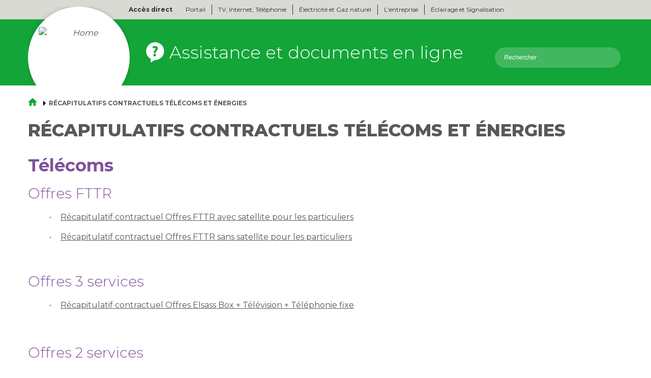

--- FILE ---
content_type: text/html; charset=UTF-8
request_url: https://assistance.vialis.net/recapitulatifs-contractuels-telecoms-et-energies
body_size: 9549
content:
<!DOCTYPE html>
<html lang="fr" dir="ltr" prefix="content: http://purl.org/rss/1.0/modules/content/  dc: http://purl.org/dc/terms/  foaf: http://xmlns.com/foaf/0.1/  og: http://ogp.me/ns#  rdfs: http://www.w3.org/2000/01/rdf-schema#  schema: http://schema.org/  sioc: http://rdfs.org/sioc/ns#  sioct: http://rdfs.org/sioc/types#  skos: http://www.w3.org/2004/02/skos/core#  xsd: http://www.w3.org/2001/XMLSchema# " class="root">
  <head>
    <meta name="facebook-domain-verification" content="vcnf2am2s777xa83zs6etxe5coomhi" />
    <meta charset="utf-8" />
<noscript><style>form.antibot * :not(.antibot-message) { display: none !important; }</style>
</noscript><meta name="description" content="Retrouvez sur cette page tous nos récapitulatifs contractuels qui énoncent les principaux éléments des offres de services que propose Vialis." />
<link rel="canonical" href="https://assistance.vialis.net/recapitulatifs-contractuels-telecoms-et-energies" />
<meta name="Generator" content="Drupal 9 (https://www.drupal.org)" />
<meta name="MobileOptimized" content="width" />
<meta name="HandheldFriendly" content="true" />
<meta name="viewport" content="width=device-width, initial-scale=1.0, maximum-scale=1.0, user-scalable=0" />
<link rel="icon" href="/themes/custom/vialis/favicon.ico" type="image/vnd.microsoft.icon" />

    <title>Récapitulatifs contractuels | Vialis</title>
    <link rel="stylesheet" media="all" href="/sites/default/files/css/css_7-MTohmAO1V9Yv9hFWWgE31r3tVgNQZNnoV1gLwkccA.css" />
<link rel="stylesheet" media="all" href="/sites/default/files/css/css_b4rDlLdHAtOOLlfFAVj-2yMGGxOElLCCQ9OrA6-8sCE.css" />
<link rel="stylesheet" media="all" href="//fonts.googleapis.com/css?family=Montserrat:300,400,700,800|Open+Sans:300&amp;display=swap" />

    

    
    <!-- Axeptio -->
        
                    
    <script>
      window.axeptioSettings = {
        clientId: '660d54d85a3a6327970c3728',
        cookiesVersion: 'assistance_vialis',
        googleConsentMode: {
          default: {
            analytics_storage: 'denied',
            ad_storage: 'denied',
            ad_user_data: 'denied',
            ad_personalization: 'denied',
            wait_for_update: 500
          }
        }
      };
      
      (function(d, s) {
        var t = d.getElementsByTagName(s)[0], e = d.createElement(s);
        e.async = true; e.src = '//static.axept.io/sdk.js';
        t.parentNode.insertBefore(e, t);
      })(document, 'script');
    </script>

    <!-- Google Tag Manager -->
    <script>(function(w,d,s,l,i){w[l]=w[l]||[];w[l].push({'gtm.start':
    new Date().getTime(),event:'gtm.js'});var f=d.getElementsByTagName(s)[0],
    j=d.createElement(s),dl=l!='dataLayer'?'&l='+l:'';j.async=true;j.src=
    'https://www.googletagmanager.com/gtm.js?id='+i+dl;f.parentNode.insertBefore(j,f);
    })(window,document,'script','dataLayer','GTM-PXDN8CC');</script>
    <!-- End Google Tag Manager -->
  </head>
  <body class="domain_vialis_assistance path-node page-node-type-page">
    <!-- Google Tag Manager (noscript) -->
    <noscript><iframe src="https://www.googletagmanager.com/ns.html?id=GTM-PXDN8CC"
    height="0" width="0" style="display:none;visibility:hidden"></iframe></noscript>
    <!-- End Google Tag Manager (noscript) -->

        <a href="#main-content" class="visually-hidden focusable">
      Aller au contenu principal
    </a>
    
      <div class="dialog-off-canvas-main-canvas" data-off-canvas-main-canvas>
    <div class="layout-container">
  <header role="banner" class="header">
      <div class="header__top">
    <div class="container">
      <div class="columns is-mobile">
        <div id="block-vialis-domainnavigation" class="column is-10-mobile is-offset-2-desktop block-vialis-domainnavigation">
  
      <span class="block__title" id="toggleAccess">Accès direct</span>
    
      <ul class="list-items"><li class="list-item list-item--1">
          <a href="https://www.vialis.net/" class="domain_vialis">Portail</a>
        </li><li class="list-item list-item--2">
          <a href="https://telecoms.vialis.net/" class="domain_vialis_fai">TV, Internet, Téléphonie</a>
        </li><li class="list-item list-item--3">
          <a href="https://energies.vialis.net/" class="domain_vialis_energies">Électricité et Gaz naturel</a>
        </li><li class="list-item list-item--4">
          <a href="https://societe.vialis.net/" class="domain_vialis_corporate">L&#039;entreprise</a>
        </li><li class="list-item list-item--5">
          <a href="https://eclairage-signalisation.vialis.net/" class="domain_vialis_eclairage_signalisation">Éclairage et Signalisation</a>
        </li></ul>
  </div>
<div id="block-tousblocassistanceenligne" class="column is-2-tablet is-3-desktop block-tousblocassistanceenligne">
  
    
      
            <div class="field field--name-body field--type-text-with-summary field--label-hidden field__item"><p><a href="https://assistance.vialis.net"><i class="help-icon"> </i><span>Assistance</span></a></p>
</div>
      
  </div>

      </div>
    </div>
  </div>

      <div class="header__bottom">
    <div class="container">
      <div id="block-vialis-branding">
  
    
          <a href="/" title="Home" rel="home" class="logotype">
        <img src="/themes/custom/vialis/images/logotype-vialis.svg" alt="Home" />
  </a>
      
</div>
<div id="block-assistanceblocpictogramme" class="block-pictogrammes block-pictogrammes--assistance">
  
    
      
            <div class="field field--name-body field--type-text-with-summary field--label-hidden field__item"><p><svg height="40" viewbox="0 0 60 68" width="40" xmlns="http://www.w3.org/2000/svg" xmlns:xlink="http://www.w3.org/1999/xlink"><defs><path d="M34 0C17.4304 0 4 13.2954 4 29.6985c0 11.2212 6.2832 20.9742 15.552 26.0277L19.1992 68l14.1552-8.6363c.2136.0047.4272.0332.6456.0332 16.5696 0 30-13.2954 30-29.6984S50.5696 0 34 0zm-1.3464 47.5603c-2.6784 0-4.5024-1.953-4.5024-4.557 0-2.6585 1.8696-4.5616 4.5024-4.5616 2.736 0 4.5072 1.903 4.5552 4.5617.0024 2.5968-1.8168 4.557-4.5552 4.557zm6.1224-18.6387c-1.8696 2.0551-2.6304 4.0057-2.5776 6.2675v.8957h-6.732l-.0528-1.2996c-.1512-2.5517.708-5.1628 2.9904-7.8641 1.6152-1.9079 2.9352-3.5092 2.9352-5.2127 0-1.751-1.1688-2.9033-3.7008-3.0007-1.6632 0-3.6936.5963-5.0016 1.5015l-1.7232-5.4669c1.8216-1.0501 4.8528-2.0456 8.448-2.0456 6.684 0 9.7152 3.654 9.7152 7.8143.0024 3.8014-2.3736 6.3055-4.3008 8.4106z" id="icon-help"></path></defs><use fill-rule="nonzero" transform="translate(-4)" xlink:href="#icon-help"></use></svg><span> Assistance et documents en ligne </span></p>
</div>
      
  </div>


                    <div class="search-block-form contextual-region" data-drupal-selector="search-block-form"
             id="block-formulairederecherche" role="search">
          <form accept-charset="UTF-8" action="/search/results" id="search-block-form" method="get">
            <div class="js-form-item form-item js-form-type-search form-item-keys js-form-item-keys form-no-label">
              <label class="visually-hidden" for="edit-keys"> Search </label>
              <input class="form-search" data-drupal-selector="edit-keys" data-twig-suggestion="search-block-form"
                     id="edit-keys" maxlength="128" name="keys" placeholder="Rechercher" size="15"
                     title="Indiquer les termes à rechercher" type="search" value="">
            </div>
            <div class="form-actions js-form-wrapper form-wrapper" data-drupal-selector="edit-actions"
                 id="edit-actions">
              <input class="js-form-submit form-submit" data-drupal-selector="edit-submit"
                     data-twig-suggestion="search-block-form" id="edit-submit" type="submit" value="Search">
            </div>
          </form>
        </div>
            
            <a href="#main-navigation" id="toggle-menu" class="hamburger">
        <span class="hamburger__title">Menu</span>
        <span class="hamburger__slice"></span>
        <span class="hamburger__slice"></span>
        <span class="hamburger__slice"></span>
      </a>
    </div>
  </div>

    
  </header>
  <main role="main" class="main assistance">
    <a id="main-content" tabindex="-1"></a>    <div class="layout-content">
      <div data-drupal-messages-fallback class="hidden"></div>

                                  <div>
    <div id="block-vialis-content">
  
    
      <article role="article" about="/recapitulatifs-contractuels-telecoms-et-energies" typeof="schema:WebPage">
  <div>
    <div class="container">
      <div class="breadcrumbs-wrapper">
          <nav role="navigation" aria-labelledby="system-breadcrumb" class="breadcrumb">
    <h2 id="system-breadcrumb" class="visually-hidden">Fil d'Ariane</h2>

    <a href="https://assistance.vialis.net/" title="Retour à la page d'accueil">
      <svg width="68px" height="58px" viewBox="0 0 68 58" version="1.1" xmlns="http://www.w3.org/2000/svg" xmlns:xlink="http://www.w3.org/1999/xlink" class="breadcrumb__icon">
          <polygon points="27 63 27 43 41 43 41 63 58 63 58 36 68 36 34 5 0 36 10 36 10 63"></polygon>
      </svg>
    </a>

    <ol>
          <li>
                   Récapitulatifs contractuels télécoms et énergies
              </li>
        </ol>
  </nav>

      </div>

      <header class="page__headings">
                  <h1 class="page__headings-title"> Récapitulatifs contractuels télécoms et énergies</h1>
              </header>

            <div class="editorial">
        <div class="chapo">
          
        </div>
      </div>
      
                              <section class="p p-simple-text">
  
    <div class="editorial">
    <h1><span style="color:#80539d;">Télécoms</span></h1>

<h2><span style="color:#80539d;">Offres FTTR</span></h2>

<ul><li><a href="https://telecoms.vialis.net/sites/default/files/domain_vialis_fai/pdf/recapitulatif-contractuel-offres-FTTR-avec-satellite-particlulier.pdf">Récapitulatif contractuel Offres FTTR avec satellite pour les particuliers</a></li>
	<li><a href="https://telecoms.vialis.net/sites/default/files/domain_vialis_fai/pdf/recapitulatif-contractuel-offres-FTTR-sans-satellite-particlulier.pdf">Récapitulatif contractuel Offres FTTR sans satellite pour les particuliers</a></li>
</ul><p> </p>

<h2><span style="color:#80539d;">Offres 3 services</span></h2>

<p><!--{C}%3C!%2D%2D%7BC%7D%253C!%252D%252D%250A%253Cul%253E%250A%2509%253Cli%253E%253Ca%2520href%253D%2522%252Fsites%252Fdefault%252Ffiles%252Fdomain_vialis_fai%252Fpdf%252Ffis_offre_vialis_plus.pdf%2522%2520target%253D%2522_blank%2522%253EFIS%2520Offre%2520Vialis%2520Plus%253C%252Fa%253E%253C%252Fli%253E%250A%2509%253Cli%253E%253Ca%2520href%253D%2522%252Fsites%252Fdefault%252Ffiles%252Fdomain_vialis_fai%252Fpdf%252Ffis_offre_vialis_max_et_vialis_fibre_max.pdf%2522%2520target%253D%2522_blank%2522%253EFIS%2520Offre%2520Vialis%2520Max%2520et%2520Vialis%2520Fibre%2520Max%253C%252Fa%253E%253C%252Fli%253E%250A%2509%253Cli%253E%253Ca%2520href%253D%2522https%253A%252F%252Ftelecoms.vialis.net%252Fsites%252Fdefault%252Ffiles%252Fdomain_vialis_fai%252Fpdf%252Ffis_offre_vialis_extra.pdf%2522%2520target%253D%2522_blank%2522%2520title%253D%2522FIS%2520Offre%2520Vialis%2520Extra%2522%253EFIS%2520Offre%2520Vialis%2520Extra%253C%252Fa%253E%253C%252Fli%253E%250A%2509%253Cli%253E%253Ca%2520href%253D%2522%252Fsites%252Fdefault%252Ffiles%252Fdomain_vialis_fai%252Fpdf%252Ffis_offre_vialis_fibre_giga_intense.pdf%2522%2520target%253D%2522_blank%2522%253EFIS%2520Offre%2520Vialis%2520Fibre%2520Giga%2520Intense%253C%252Fa%253E%253C%252Fli%253E%250A%253C%252Ful%253E%252D%252D%253E%2D%2D%3E--><!--{C}%3C!%2D%2D%7BC%7D%253C!%252D%252D%250A%253Cp%253E%253Cspan%2520style%253D%2522color%253A%252380539d%253B%2522%253EInternet%2520%252B%2520T%25C3%25A9l%25C3%25A9phonie%253C%252Fspan%253E%253C%252Fp%253E%250A%250A%253Cul%253E%250A%2509%253Cli%253E%253Ca%2520%2520data-cke-saved-href%253D%2522%252Fsites%252Fdefault%252Ffiles%252Fdomain_vialis_fai%252Fpdf%252Ffis_offre_duo_vialis_prelude_telephonie.pdf%2522%2520href%253D%2522%252Fsites%252Fdefault%252Ffiles%252Fdomain_vialis_fai%252Fpdf%252Ffis_offre_duo_vialis_prelude_telephonie.pdf%2522%2520target%253D%2522_blank%2522%253EFIS%2520Offre%2520Duo%2520Vialis%2520Pr%25C3%25A9lude%2520%252B%2520T%25C3%25A9l%25C3%25A9phonie%253C%252Fa%253E%253C%252Fli%253E%250A%2509%253Cli%253E%253Ca%2520%2520data-cke-saved-href%253D%2522%252Fsites%252Fdefault%252Ffiles%252Fdomain_vialis_fai%252Fpdf%252Ffis_offre_duo_vialis_extreme_telephonie_et_vialis_fibre_extreme_telephonie.pdf%2522%2520href%253D%2522%252Fsites%252Fdefault%252Ffiles%252Fdomain_vialis_fai%252Fpdf%252Ffis_offre_duo_vialis_extreme_telephonie_et_vialis_fibre_extreme_telephonie.pdf%2522%2520target%253D%2522_blank%2522%253EFIS%2520Offre%2520Duo%2520Vialis%2520Extr%25C3%25AAme%2520%252B%2520T%25C3%25A9l%25C3%25A9phonie%2520%2526nbsp%253Bet%2520Vialis%2520Fibre%2520Extr%25C3%25AAme%2520%252B%2520T%25C3%25A9l%25C3%25A9phonie%253C%252Fa%253E%253C%252Fli%253E%250A%2509%253Cli%253E%253Ca%2520%2520data-cke-saved-href%253D%2522https%253A%252F%252Ftelecoms.vialis.net%252Fsites%252Fdefault%252Ffiles%252Fdomain_vialis_fai%252Fpdf%252Ffis_offre_duo_vialis_supreme_telephonie.pdf%2522%2520href%253D%2522https%253A%252F%252Ftelecoms.vialis.net%252Fsites%252Fdefault%252Ffiles%252Fdomain_vialis_fai%252Fpdf%252Ffis_offre_duo_vialis_supreme_telephonie.pdf%2522%2520target%253D%2522_blank%2522%2520title%253D%2522FIS%2520offre%2520Duo%2520Vialis%2520Supreme%2520%252B%2520telephonie%2522%253EFIS%2520Offre%2520Duo%2520Vialis%2520Supr%25C3%25AAme%2520%252B%2520T%25C3%25A9l%25C3%25A9phonie%253C%252Fa%253E%253C%252Fli%253E%250A%2509%253Cli%253E%253Ca%2520%2520data-cke-saved-href%253D%2522%252Fsites%252Fdefault%252Ffiles%252Fdomain_vialis_fai%252Fpdf%252Ffis_offre_duo_vialis_fibre_giga_telephonie.pdf%2522%2520href%253D%2522%252Fsites%252Fdefault%252Ffiles%252Fdomain_vialis_fai%252Fpdf%252Ffis_offre_duo_vialis_fibre_giga_telephonie.pdf%2522%2520target%253D%2522_blank%2522%253EFIS%2520Offre%2520Duo%2520Vialis%2520Fibre%2520Giga%2520%252B%2520T%25C3%25A9l%25C3%25A9phonie%253C%252Fa%253E%253C%252Fli%253E%250A%253C%252Ful%253E%250A%250A%253Cp%253E%253Cspan%2520style%253D%2522color%253A%252380539d%253B%2522%253ETV%2520%252B%2520Internet%253C%252Fspan%253E%253C%252Fp%253E%250A%250A%253Cul%253E%250A%2509%253Cli%253E%253Ca%2520%2520data-cke-saved-href%253D%2522%252Fsites%252Fdefault%252Ffiles%252Fdomain_vialis_fai%252Fpdf%252Ffis_offre_duo_vialis_basique.pdf%2522%2520href%253D%2522%252Fsites%252Fdefault%252Ffiles%252Fdomain_vialis_fai%252Fpdf%252Ffis_offre_duo_vialis_basique.pdf%2522%2520target%253D%2522_blank%2522%253EFIS%2520Offre%2520Duo%2520Vialis%2520Basique%253C%252Fa%253E%253C%252Fli%253E%250A%2509%253Cli%253E%253Ca%2520%2520data-cke-saved-href%253D%2522%252Fsites%252Fdefault%252Ffiles%252Fdomain_vialis_fai%252Fpdf%252Ffis_offre_duo_vialis_confort_et_vialis_fibre_confort.pdf%2522%2520href%253D%2522%252Fsites%252Fdefault%252Ffiles%252Fdomain_vialis_fai%252Fpdf%252Ffis_offre_duo_vialis_confort_et_vialis_fibre_confort.pdf%2522%2520target%253D%2522_blank%2522%253EFIS%2520Offre%2520Duo%2520Vialis%2520Confort%2520et%2520Vialis%2520Fibre%2520Confort%253C%252Fa%253E%253C%252Fli%253E%250A%2509%253Cli%253E%253Ca%2520%2520data-cke-saved-href%253D%2522https%253A%252F%252Ftelecoms.vialis.net%252Fsites%252Fdefault%252Ffiles%252Fdomain_vialis_fai%252Fpdf%252Ffis_offre_duo_vialis_prestige.pdf%2522%2520href%253D%2522https%253A%252F%252Ftelecoms.vialis.net%252Fsites%252Fdefault%252Ffiles%252Fdomain_vialis_fai%252Fpdf%252Ffis_offre_duo_vialis_prestige.pdf%2522%2520target%253D%2522_blank%2522%2520title%253D%2522FIS%2520offre%2520Duo%2520Vialis%2520Supreme%2520%252B%2520telephonie%2522%253EFIS%2520Offre%2520Duo%2520Vialis%2520Prestige%253C%252Fa%253E%253C%252Fli%253E%250A%2509%253Cli%253E%253Ca%2520%2520data-cke-saved-href%253D%2522%252Fsites%252Fdefault%252Ffiles%252Fdomain_vialis_fai%252Fpdf%252Ffis_offre_duo_vialis_fibre_giga_tv.pdf%2522%2520href%253D%2522%252Fsites%252Fdefault%252Ffiles%252Fdomain_vialis_fai%252Fpdf%252Ffis_offre_duo_vialis_fibre_giga_tv.pdf%2522%2520target%253D%2522_blank%2522%253EFIS%2520Offre%2520Duo%2520Vialis%2520Fibre%2520Giga%2520%252B%2520TV%253C%252Fa%253E%253C%252Fli%253E%250A%253C%252Ful%253E%252D%252D%253E%2D%2D%3E--></p>

<ul><li><a href="https://telecoms.vialis.net/sites/default/files/domain_vialis_fai/pdf/recapitulatif-contractuel-les-offres-vialis-triple-play.pdf">Récapitulatif contractuel Offres Elsass Box + Télévision + Téléphonie fixe</a></li>
</ul><p class="chapo"> </p>

<h2><span style="color:#80539d;">Offres 2 services</span></h2>

<p><!--{C}%3C!%2D%2D%0A%3Cul%3E%0A%09%3Cli%3E%3Ca%20href%3D%22%2Fsites%2Fdefault%2Ffiles%2Fdomain_vialis_fai%2Fpdf%2Ffis_offre_vialis_plus.pdf%22%20target%3D%22_blank%22%3EFIS%20Offre%20Vialis%20Plus%3C%2Fa%3E%3C%2Fli%3E%0A%09%3Cli%3E%3Ca%20href%3D%22%2Fsites%2Fdefault%2Ffiles%2Fdomain_vialis_fai%2Fpdf%2Ffis_offre_vialis_max_et_vialis_fibre_max.pdf%22%20target%3D%22_blank%22%3EFIS%20Offre%20Vialis%20Max%20et%20Vialis%20Fibre%20Max%3C%2Fa%3E%3C%2Fli%3E%0A%09%3Cli%3E%3Ca%20href%3D%22https%3A%2F%2Ftelecoms.vialis.net%2Fsites%2Fdefault%2Ffiles%2Fdomain_vialis_fai%2Fpdf%2Ffis_offre_vialis_extra.pdf%22%20target%3D%22_blank%22%20title%3D%22FIS%20Offre%20Vialis%20Extra%22%3EFIS%20Offre%20Vialis%20Extra%3C%2Fa%3E%3C%2Fli%3E%0A%09%3Cli%3E%3Ca%20href%3D%22%2Fsites%2Fdefault%2Ffiles%2Fdomain_vialis_fai%2Fpdf%2Ffis_offre_vialis_fibre_giga_intense.pdf%22%20target%3D%22_blank%22%3EFIS%20Offre%20Vialis%20Fibre%20Giga%20Intense%3C%2Fa%3E%3C%2Fli%3E%0A%3C%2Ful%3E%2D%2D%3E--><!--{C}%3C!%2D%2D%0A%3Cp%3E%3Cspan%20style%3D%22color%3A%2380539d%3B%22%3EInternet%20%2B%20T%C3%A9l%C3%A9phonie%3C%2Fspan%3E%3C%2Fp%3E%0A%0A%3Cul%3E%0A%09%3Cli%3E%3Ca%20%20data-cke-saved-href%3D%22%2Fsites%2Fdefault%2Ffiles%2Fdomain_vialis_fai%2Fpdf%2Ffis_offre_duo_vialis_prelude_telephonie.pdf%22%20href%3D%22%2Fsites%2Fdefault%2Ffiles%2Fdomain_vialis_fai%2Fpdf%2Ffis_offre_duo_vialis_prelude_telephonie.pdf%22%20target%3D%22_blank%22%3EFIS%20Offre%20Duo%20Vialis%20Pr%C3%A9lude%20%2B%20T%C3%A9l%C3%A9phonie%3C%2Fa%3E%3C%2Fli%3E%0A%09%3Cli%3E%3Ca%20%20data-cke-saved-href%3D%22%2Fsites%2Fdefault%2Ffiles%2Fdomain_vialis_fai%2Fpdf%2Ffis_offre_duo_vialis_extreme_telephonie_et_vialis_fibre_extreme_telephonie.pdf%22%20href%3D%22%2Fsites%2Fdefault%2Ffiles%2Fdomain_vialis_fai%2Fpdf%2Ffis_offre_duo_vialis_extreme_telephonie_et_vialis_fibre_extreme_telephonie.pdf%22%20target%3D%22_blank%22%3EFIS%20Offre%20Duo%20Vialis%20Extr%C3%AAme%20%2B%20T%C3%A9l%C3%A9phonie%20%26nbsp%3Bet%20Vialis%20Fibre%20Extr%C3%AAme%20%2B%20T%C3%A9l%C3%A9phonie%3C%2Fa%3E%3C%2Fli%3E%0A%09%3Cli%3E%3Ca%20%20data-cke-saved-href%3D%22https%3A%2F%2Ftelecoms.vialis.net%2Fsites%2Fdefault%2Ffiles%2Fdomain_vialis_fai%2Fpdf%2Ffis_offre_duo_vialis_supreme_telephonie.pdf%22%20href%3D%22https%3A%2F%2Ftelecoms.vialis.net%2Fsites%2Fdefault%2Ffiles%2Fdomain_vialis_fai%2Fpdf%2Ffis_offre_duo_vialis_supreme_telephonie.pdf%22%20target%3D%22_blank%22%20title%3D%22FIS%20offre%20Duo%20Vialis%20Supreme%20%2B%20telephonie%22%3EFIS%20Offre%20Duo%20Vialis%20Supr%C3%AAme%20%2B%20T%C3%A9l%C3%A9phonie%3C%2Fa%3E%3C%2Fli%3E%0A%09%3Cli%3E%3Ca%20%20data-cke-saved-href%3D%22%2Fsites%2Fdefault%2Ffiles%2Fdomain_vialis_fai%2Fpdf%2Ffis_offre_duo_vialis_fibre_giga_telephonie.pdf%22%20href%3D%22%2Fsites%2Fdefault%2Ffiles%2Fdomain_vialis_fai%2Fpdf%2Ffis_offre_duo_vialis_fibre_giga_telephonie.pdf%22%20target%3D%22_blank%22%3EFIS%20Offre%20Duo%20Vialis%20Fibre%20Giga%20%2B%20T%C3%A9l%C3%A9phonie%3C%2Fa%3E%3C%2Fli%3E%0A%3C%2Ful%3E%0A%0A%3Cp%3E%3Cspan%20style%3D%22color%3A%2380539d%3B%22%3ETV%20%2B%20Internet%3C%2Fspan%3E%3C%2Fp%3E%0A%0A%3Cul%3E%0A%09%3Cli%3E%3Ca%20%20data-cke-saved-href%3D%22%2Fsites%2Fdefault%2Ffiles%2Fdomain_vialis_fai%2Fpdf%2Ffis_offre_duo_vialis_basique.pdf%22%20href%3D%22%2Fsites%2Fdefault%2Ffiles%2Fdomain_vialis_fai%2Fpdf%2Ffis_offre_duo_vialis_basique.pdf%22%20target%3D%22_blank%22%3EFIS%20Offre%20Duo%20Vialis%20Basique%3C%2Fa%3E%3C%2Fli%3E%0A%09%3Cli%3E%3Ca%20%20data-cke-saved-href%3D%22%2Fsites%2Fdefault%2Ffiles%2Fdomain_vialis_fai%2Fpdf%2Ffis_offre_duo_vialis_confort_et_vialis_fibre_confort.pdf%22%20href%3D%22%2Fsites%2Fdefault%2Ffiles%2Fdomain_vialis_fai%2Fpdf%2Ffis_offre_duo_vialis_confort_et_vialis_fibre_confort.pdf%22%20target%3D%22_blank%22%3EFIS%20Offre%20Duo%20Vialis%20Confort%20et%20Vialis%20Fibre%20Confort%3C%2Fa%3E%3C%2Fli%3E%0A%09%3Cli%3E%3Ca%20%20data-cke-saved-href%3D%22https%3A%2F%2Ftelecoms.vialis.net%2Fsites%2Fdefault%2Ffiles%2Fdomain_vialis_fai%2Fpdf%2Ffis_offre_duo_vialis_prestige.pdf%22%20href%3D%22https%3A%2F%2Ftelecoms.vialis.net%2Fsites%2Fdefault%2Ffiles%2Fdomain_vialis_fai%2Fpdf%2Ffis_offre_duo_vialis_prestige.pdf%22%20target%3D%22_blank%22%20title%3D%22FIS%20offre%20Duo%20Vialis%20Supreme%20%2B%20telephonie%22%3EFIS%20Offre%20Duo%20Vialis%20Prestige%3C%2Fa%3E%3C%2Fli%3E%0A%09%3Cli%3E%3Ca%20%20data-cke-saved-href%3D%22%2Fsites%2Fdefault%2Ffiles%2Fdomain_vialis_fai%2Fpdf%2Ffis_offre_duo_vialis_fibre_giga_tv.pdf%22%20href%3D%22%2Fsites%2Fdefault%2Ffiles%2Fdomain_vialis_fai%2Fpdf%2Ffis_offre_duo_vialis_fibre_giga_tv.pdf%22%20target%3D%22_blank%22%3EFIS%20Offre%20Duo%20Vialis%20Fibre%20Giga%20%2B%20TV%3C%2Fa%3E%3C%2Fli%3E%0A%3C%2Ful%3E%2D%2D%3E--></p>

<ul><li><a href="https://telecoms.vialis.net/sites/default/files/domain_vialis_fai/pdf/recapitulatif-contractuel-les-offres-vialis-duo.pdf">Récapitulatif contractuel Offres Elsass Box + Télévision ou Téléphonie fixe</a></li>
</ul><p> </p>

<h2><span style="color:#80539d;">Offres 1 service</span></h2>
<!--
<ul>
	<li><a href="/sites/default/files/domain_vialis_fai/pdf/fis_offre_vialis_plus.pdf" target="_blank">FIS Offre Vialis Plus</a></li>
	<li><a href="/sites/default/files/domain_vialis_fai/pdf/fis_offre_vialis_max_et_vialis_fibre_max.pdf" target="_blank">FIS Offre Vialis Max et Vialis Fibre Max</a></li>
	<li><a href="https://telecoms.vialis.net/sites/default/files/domain_vialis_fai/pdf/fis_offre_vialis_extra.pdf" target="_blank" title="FIS Offre Vialis Extra">FIS Offre Vialis Extra</a></li>
	<li><a href="/sites/default/files/domain_vialis_fai/pdf/fis_offre_vialis_fibre_giga_intense.pdf" target="_blank">FIS Offre Vialis Fibre Giga Intense</a></li>
</ul>--><!--
<p><span style="color:#80539d;">Internet + Téléphonie</span></p>

<ul>
	<li><a  data-cke-saved-href="/sites/default/files/domain_vialis_fai/pdf/fis_offre_duo_vialis_prelude_telephonie.pdf" href="/sites/default/files/domain_vialis_fai/pdf/fis_offre_duo_vialis_prelude_telephonie.pdf" target="_blank">FIS Offre Duo Vialis Prélude + Téléphonie</a></li>
	<li><a  data-cke-saved-href="/sites/default/files/domain_vialis_fai/pdf/fis_offre_duo_vialis_extreme_telephonie_et_vialis_fibre_extreme_telephonie.pdf" href="/sites/default/files/domain_vialis_fai/pdf/fis_offre_duo_vialis_extreme_telephonie_et_vialis_fibre_extreme_telephonie.pdf" target="_blank">FIS Offre Duo Vialis Extrême + Téléphonie &nbsp;et Vialis Fibre Extrême + Téléphonie</a></li>
	<li><a  data-cke-saved-href="https://telecoms.vialis.net/sites/default/files/domain_vialis_fai/pdf/fis_offre_duo_vialis_supreme_telephonie.pdf" href="https://telecoms.vialis.net/sites/default/files/domain_vialis_fai/pdf/fis_offre_duo_vialis_supreme_telephonie.pdf" target="_blank" title="FIS offre Duo Vialis Supreme + telephonie">FIS Offre Duo Vialis Suprême + Téléphonie</a></li>
	<li><a  data-cke-saved-href="/sites/default/files/domain_vialis_fai/pdf/fis_offre_duo_vialis_fibre_giga_telephonie.pdf" href="/sites/default/files/domain_vialis_fai/pdf/fis_offre_duo_vialis_fibre_giga_telephonie.pdf" target="_blank">FIS Offre Duo Vialis Fibre Giga + Téléphonie</a></li>
</ul>

<p><span style="color:#80539d;">TV + Internet</span></p>

<ul>
	<li><a  data-cke-saved-href="/sites/default/files/domain_vialis_fai/pdf/fis_offre_duo_vialis_basique.pdf" href="/sites/default/files/domain_vialis_fai/pdf/fis_offre_duo_vialis_basique.pdf" target="_blank">FIS Offre Duo Vialis Basique</a></li>
	<li><a  data-cke-saved-href="/sites/default/files/domain_vialis_fai/pdf/fis_offre_duo_vialis_confort_et_vialis_fibre_confort.pdf" href="/sites/default/files/domain_vialis_fai/pdf/fis_offre_duo_vialis_confort_et_vialis_fibre_confort.pdf" target="_blank">FIS Offre Duo Vialis Confort et Vialis Fibre Confort</a></li>
	<li><a  data-cke-saved-href="https://telecoms.vialis.net/sites/default/files/domain_vialis_fai/pdf/fis_offre_duo_vialis_prestige.pdf" href="https://telecoms.vialis.net/sites/default/files/domain_vialis_fai/pdf/fis_offre_duo_vialis_prestige.pdf" target="_blank" title="FIS offre Duo Vialis Supreme + telephonie">FIS Offre Duo Vialis Prestige</a></li>
	<li><a  data-cke-saved-href="/sites/default/files/domain_vialis_fai/pdf/fis_offre_duo_vialis_fibre_giga_tv.pdf" href="/sites/default/files/domain_vialis_fai/pdf/fis_offre_duo_vialis_fibre_giga_tv.pdf" target="_blank">FIS Offre Duo Vialis Fibre Giga + TV</a></li>
</ul>-->

<ul><li><a href="https://telecoms.vialis.net/sites/default/files/domain_vialis_fai/pdf/recapitulatif-contractuel-les-offres-vialis-solo-tv.pdf">Récapitulatif contractuel Offres Vialis TV</a></li>
	<li><a href="https://telecoms.vialis.net/sites/default/files/domain_vialis_fai/pdf/recapitulatif-contractuel-les-offres-vialis-internet-solo.pdf">Récapitulatif contractuel Offres Elsass Box</a></li>
	<li><a href="https://telecoms.vialis.net/sites/default/files/domain_vialis_fai/pdf/recapitulatif-contractuel-les-offres-vialis-telephonie-fixe-solo.pdf" id="marine">Récapitulatif contractuel Offres Téléphonie</a><a href="https://telecoms.vialis.net/sites/default/files/domain_vialis_fai/pdf/recapitulatif-contractuel-les-offres-vialis-telephonie-fixe-solo.pdf"> fixe</a></li>
</ul><p> </p>

<h2><span style="color:#80539d;">Forfaits mobiles</span></h2>

<ul><li><a href="https://telecoms.vialis.net/sites/default/files/domain_vialis_fai/pdf/recapitulatif-contractuel-les%20offres-mobiles-vialis.pdf">Récapitulatif contractuel Offres mobiles Vialis</a></li>
</ul><p> </p>

<p> </p>

<ul></ul><h2><span style="color:#80539d;">Offres Pro</span></h2>

<ul><li><a href="https://telecoms.vialis.net/sites/default/files/domain_vialis_fai/pdf/recapitulatif-contractuel-les-offres-vialis-pro_0.pdf">Récapitulatif contractuel Offres Vialis Pro</a></li>
	<li><a href="https://telecoms.vialis.net/sites/default/files/domain_vialis_fai/pdf/recapitulatif-contractuel-les-offres-vialis-entreprises_0.pdf">Récapitulatif contractuel Offres Vialis Entreprises</a></li>
	<li><a href="https://telecoms.vialis.net/sites/default/files/domain_vialis_fai/pdf/recapitulatif-contractuel-offres-FTTR-Vialis-Entreprises-avec-satellites.pdf">Récapitulatif contractuel Offres FTTR Pro avec satellite</a></li>
	<li><a href="https://telecoms.vialis.net/sites/default/files/domain_vialis_fai/pdf/recapitulatif-contractuel-offres-FTTR-Vialis-Entreprises-sans-satellites.pdf">Récapitulatif contractuel Offres FTTR Pro sans satellite</a></li>
</ul><h2> </h2>

<h2><span style="color:#80539d;">Offres étudiant</span></h2>

<ul><li><a href="https://telecoms.vialis.net/sites/default/files/domain_vialis_fai/pdf/recapitulatif-contractuel-les-offres-vialis-internet-solo%20-etudiant.pdf">Récapitulatif contractuel Offres Vialis Internet Étudiant</a></li>
</ul><p> </p>

<h2><span style="color:#80539d;">Offres adhérent association</span></h2>

<ul><li><a href="https://telecoms.vialis.net/sites/default/files/domain_vialis_fai/pdf/Recapitulatif-contractuel-offre-adherent-association.pdf">Récapitulatif contractuel Offre Télécoms adhérent(e) à une association</a></li>
</ul><h2> </h2>

<h2><span style="color:#80539d;">Offre Série Spéciale</span></h2>

<ul><li><a href="https://telecoms.vialis.net/sites/default/files/domain_vialis_fai/pdf/R%C3%A9capitulatif%20contractuel%20offre%20s%C3%A9rie%20limit%C3%A9e.pdf">Récapitulatif contractuel Offre Série Spéciale</a></li>
</ul>
  </div>
  </section>
                                <section class="p p-simple-text">
  
    <div class="editorial">
    <h1><span style="color:#2c5aa9;">Énergies</span></h1>

<h2><span style="color:#2c5aa9;">Offre de marché</span></h2>

<p><span style="color:#00aca9;">Électricité</span></p>

<ul><li><a href="https://energies.vialis.net/sites/default/files/domain_vialis_energies/pdf/FIS-%20Ajustelec%20pro.pdf" title="Ajustelec professionnel - Fiche descriptive électricité en offre de marché ">Fiche descriptive Ajustélec pour les professsionnels</a></li>
</ul><p><span style="color:#0061ad;">Gaz naturel</span></p>

<ul><li><a href="https://energies.vialis.net/sites/default/files/domain_vialis_energies/pdf/FIS_Modulogaz_part.pdf">Fiche descriptive Modulogaz pour les particuliers</a></li>
	<li>Fiche descriptive Modulogaz pour les professionnels : <a href="https://energies.vialis.net/sites/default/files/domain_vialis_energies/pdf/2023/FIS_07_2023/FIS_Modulogaz_pro.pdf" title="Modulogaz pro">juillet 2023</a> - <a href="https://energies.vialis.net/sites/default/files/domain_vialis_energies/pdf/2023/FIS_08_2023/FIS_Modulogaz_pro.pdf" title="Modulogaz pro">août 2023</a> - <a href="https://energies.vialis.net/sites/default/files/domain_vialis_energies/pdf/2023/FIS_09_2023/FIS_Modulogaz_pro.pdf" title="Modulogaz pro">septembre 2023</a> - <a href="https://energies.vialis.net/sites/default/files/domain_vialis_energies/pdf/2023/FIS_10_2023/FIS_Modulogaz_pro.pdf" title="Modulogaz pro">octobre 2023</a> - <a href="https://energies.vialis.net/sites/default/files/domain_vialis_energies/pdf/2023/FIS_11_2023/FIS_Modulogaz_pro.pdf" title="Modulogaz pro">novembre 2023</a> - <a href="https://energies.vialis.net/sites/default/files/domain_vialis_energies/pdf/2023/FIS_12_2023/FIS_Modulogaz_pro.pdf" title="Modulogaz pro">décembre 2023</a> - <a href="https://energies.vialis.net/sites/default/files/domain_vialis_energies/pdf/2024/FIS_01_2024/FIS_Modulogaz_pro.pdf" title="ModuloGaz pro">janvier 2024</a> - <a href="https://energies.vialis.net/sites/default/files/domain_vialis_energies/pdf/2024/FIS_02_2024/FIS_Modulogaz_pro.pdf" title="ModuloGaz pro">février 2024</a> - <a href="https://energies.vialis.net/sites/default/files/domain_vialis_energies/pdf/2024/FIS_03_2024/FIS_Modulogaz_pro.pdf" title="ModuloGaz pro">mars 2024</a> - <a href="https://energies.vialis.net/sites/default/files/domain_vialis_energies/pdf/2024/FIS_04_2024/FIS_Modulogaz_pro.pdf" title="Modulogaz pro">avril 2024</a> - <a href="https://energies.vialis.net/sites/default/files/domain_vialis_energies/pdf/2024/FIS_05_2024/FIS_Modulogaz_pro.pdf" title="Modulogaz pro">mai 2024</a> - <a href="https://energies.vialis.net/sites/default/files/domain_vialis_energies/pdf/2024/FIS_06_2024/FIS_Modulogaz_pro.pdf" title="Modulogaz pro">juin 2024</a> - <a href="https://energies.vialis.net/sites/default/files/domain_vialis_energies/pdf/2024/FIS_07_2024/FIS_Modulogaz_pro.pdf" title="FIS-modulo-gaz-pro">juillet 2024</a> - <a href="https://energies.vialis.net/sites/default/files/domain_vialis_energies/pdf/2024/FIS_08_2024/FIS_Modulogaz_pro.pdf" title="FIS-modulo-gaz-pro">août 2024</a> - <a href="https://energies.vialis.net/sites/default/files/domain_vialis_energies/pdf/2024/FIS_09_2024/FIS_Modulogaz_pro.pdf" title="FIS-modulo-gaz-pro">septembre 2024</a> - <a href="https://energies.vialis.net/sites/default/files/domain_vialis_energies/pdf/2024/FIS_10_2024/FIS_Modulogaz_pro.pdf" title="FIS-modulo-gaz-pro">octobre 2024</a> - <a href="https://energies.vialis.net/sites/default/files/domain_vialis_energies/pdf/2024/FIS_11_2024/FIS_Modulogaz_pro.pdf" title="FIS-modulo-gaz-pro">novembre 2024</a> - <a href="https://energies.vialis.net/sites/default/files/domain_vialis_energies/pdf/2024/FIS_12_2024/FIS_Modulogaz_pro.pdf" title="FIS-modulo-gaz-pro">décembre 2024</a> - <a href="https://energies.vialis.net/sites/default/files/domain_vialis_energies/pdf/2025/FIS_01_2025/FIS_Modulogaz_pro.pdf" title="FIS-modulo-gaz-pro">janvier 2025</a> - <a href="https://energies.vialis.net/sites/default/files/domain_vialis_energies/pdf/2025/FIS_02_2025/FIS_Modulogaz_pro.pdf" title="FIS-modulo-gaz-pro">février 2025</a> - <a href="https://energies.vialis.net/sites/default/files/domain_vialis_energies/pdf/2025/FIS_03_2025/FIS_Modulogaz_pro.pdf" title="FIS-modulo-gaz-pro">mars 2025</a> - <a href="https://energies.vialis.net/sites/default/files/domain_vialis_energies/pdf/2025/FIS_04_2025/FIS_Modulogaz_pro.pdf" title="FIS-modulo-gaz-pro">avril 2025</a> - <a href="https://energies.vialis.net/sites/default/files/domain_vialis_energies/pdf/2025/FIS_05_2025/FIS_Modulogaz_pro.pdf" title="FIS-modulo-gaz-pro">mai 2025</a> - <a href="https://energies.vialis.net/sites/default/files/domain_vialis_energies/pdf/2025/FIS_06_2025/FIS_Modulogaz_pro.pdf" title="FIS-modulo-gaz-pro">juin 2025</a> - <a href="https://energies.vialis.net/sites/default/files/domain_vialis_energies/pdf/2025/FIS_07_2025/FIS_Modulogaz_pro.pdf" title="FIS-modulo-gaz-pro">juillet 2025</a> - <a href="https://energies.vialis.net/sites/default/files/domain_vialis_energies/pdf/2025/FIS_08_2025/FIS_Modulogaz_pro.pdf" title="FIS-modulo-gaz-pro">août 2025</a> - <a href="https://energies.vialis.net/sites/default/files/domain_vialis_energies/pdf/2025/FIS_09_2025/FIS_Modulogaz_pro.pdf" title="FIS-modulo-gaz-pro">septembre 2025</a> - <a href="https://energies.vialis.net/sites/default/files/domain_vialis_energies/pdf/2025/FIS_10_2025/FIS_Modulogaz_pro.pdf" title="FIS-modulo-gaz-pro">octobre 2025</a> - <a href="https://energies.vialis.net/sites/default/files/domain_vialis_energies/pdf/2025/FIS_11_2025/FIS_Modulogaz_pro.pdf" title="FIS-modulo-gaz-pro">novembre 2025</a> - <a href="https://energies.vialis.net/sites/default/files/domain_vialis_energies/pdf/2025/FIS_12_2025/FIS_Modulogaz_pro.pdf" title="FIS-modulo-gaz-pro">décembre 2025</a>  - <a href="https://energies.vialis.net/sites/default/files/domain_vialis_energies/pdf/2026/FIS_01_2026/FIS_Modulogaz_pro.pdf" title="FIS-modulo-gaz-pro">janvier 2026</a></li>
	<li><a href="https://energies.vialis.net/sites/default/files/domain_vialis_energies/pdf/FIS_Fixgaz_part.pdf" id="marine" title="FIS-fixgaz-part">Fiche descriptive Fixgaz pour les particuliers</a></li>
	<li><a href="https://energies.vialis.net/sites/default/files/domain_vialis_energies/pdf/FIS_Fixgaz_pro.pdf" id="marine" title="FIS-fixgaz-pro">Fiche descriptive Fixgaz pour les professionnels</a></li>
</ul><p class="chapo"><span style="color:#2c5aa9;">TRV (Tarifs réglementés de vente)</span></p>

<p class="chapo"><span style="font-size:16px;"><span style="color:#00aca9;">Électricité</span></span></p>

<ul><li><a href="https://energies.vialis.net/sites/default/files/domain_vialis_energies/pdf/FIS- TRV elec - part.pdf">Fiche descriptive pour les particuliers</a></li>
	<li><a href="https://energies.vialis.net/sites/default/files/domain_vialis_energies/pdf/FIS - TRV elec pro.pdf" title="Fiches descriptive pour les professionnels electricité">Fiche descriptive pour les professionnel</a></li>
</ul>
  </div>
  </section>
              
        

          </div><!-- /.container -->
  </div>
</article>

  </div>

  </div>

    </div>  </main>
      <footer role="contentinfo" class="footer">
        <div class="footer__top">
        <section class="section--plus">
  <div class="container">
        <div class="columns">
      <div class="column is-12 is-10-desktop is-offset-1-desktop">
        <h4 class="section__heading">
          <span>Les</span>
          <span class="is-c1">+ Vialis</span>
        </h4>
        <div class="columns is-variable is-6 is-multiline">
                                                              <div class="column is-12-mobile is-6-tablet is-3-desktop">
            <article class="plus-vialis">
                            <img src="https://assistance.vialis.net/sites/default/files/domain_vialis_energies/images/vignette/ico-store_0.svg" alt="proximité" />
                            <strong>Une proximité inégalable</strong>
            </article>
          </div>
                              <div class="column is-12-mobile is-6-tablet is-3-desktop">
            <article class="plus-vialis">
                            <img src="https://assistance.vialis.net/sites/default/files/styles/square_w120/public/domain_vialis_fai/images/vignette/ico-qualite.png?itok=M7jon7Di" alt="ico-qualite" />
                            <strong>Un service client réactif</strong>
            </article>
          </div>
                              <div class="column is-12-mobile is-6-tablet is-3-desktop">
            <article class="plus-vialis">
                            <img src="https://assistance.vialis.net/sites/default/files/domain_vialis_corporate/images/vignette/ico-multi-activites.svg" alt="Picto choix des offres" />
                            <strong>Des équipes Vialis spécialisées à votre service</strong>
            </article>
          </div>
                              <div class="column is-12-mobile is-6-tablet is-3-desktop">
            <article class="plus-vialis">
                            <img src="https://assistance.vialis.net/sites/default/files/domain_vialis_energies/images/vignette/ico-alsace.svg" alt="alsace" />
                            <strong>Une entreprise multi-activités</strong>
            </article>
          </div>
                  </div>
      </div>
    </div>
  </div>
</section>

  </div>

            <div class="footer__middle">
        <section class="section--contact dial dial--assistance">
          <div class="container">
            <div class="columns is-multiline">
              <div class="column is-12">
                <h3 class="dial__heading">
                  2 agences Vialis
                </h3>
              </div>
              <div class="column is-10-desktop is-offset-1-desktop">
                <div class="columns">
                  <div class="column column--1">
                    <div class="agency agency--1">
                      <div class="agency__top">
                        <div class="agency__address">
                          <p>
                            <strong class="is-uppercase">Agence de Colmar (Siège social)</strong><br />
                            10 rue des Bonnes Gens - 68000 Colmar<br>
                            Du lundi au vendredi de 8h30 à 12h et de 13h30 à 17h
                          </p>
                        </div>
                      </div>
                    </div>
                  </div>
                  <div class="column column--2">
                    <div class="agency agency--2">
                      <div class="agency__top">
                        <div class="agency__address">
                          <p>
                            <strong class="is-uppercase">Agence de Neuf-Brisach</strong><br />
                            2 rue Michel Marsal - 68600 Neuf-Brisach<br />
                            Du lundi au vendredi de 8h à 12h et de 14h à 17h
                          </p>
                        </div>
                      </div>
                    </div>
                  </div>
                </div>
              </div>
              <div class="column is-12 has-text-centered contact-row">
                <a href="/contact-assistance" class="btn--ghost">Nous écrire</a>
                <a href="tel:0389246050" class="footer-phone-center">03 89 24 60 50</a>
              </div>
            </div>
          </div>
        </section>
        <section class="dial dial--energie">
          <div class="container">
            <div class="columns">
              <div class="column column--1">
                <div class="agency agency--1">
                  <div class="agency__bottom">
                    <a class="hotline" href="tel:0800006800">
                      <span class="hotline__name">Urgence gaz</span>
                      <span class="hotline__contact">
                        <span class="hotline__tel hotline__tel--1">0 800 00 68 00</span>
                        <span class="hotline__tel hotline__tel--2">
                          Service<br />
                          & appel gratuits</span>
                        </span>
                      </a>
                      <p>accessible 24h/24, 7j/7</p>
                    </div>
                  </div>
              </div>
              <div class="column column--2">
                <div class="agency agency--2">
                  <div class="agency__bottom">
                    <a class="hotline" href="tel:0806807810">
                      <span class="hotline__name">Urgence électricité</span>
                      <span class="hotline__contact">
                        <span class="hotline__tel hotline__tel--1">0 806 807 810</span>
                        <span class="hotline__tel hotline__tel--2">
                          Service gratuit<br>
                          + prix appel
                        </span>
                      </span>
                    </a>
                    <p>
                      accessible 24h/24, 7j/7
                    </p>
                  </div>
                </div>
              </div>
            </div>
          </div>
        </section>
        <section class="dial dial--fai">
          <div class="container">
            <div class="columns is-multiline">
              <div class="column is-10-tablet is-offset-1-tablet is-10-desktop is-offset-1-desktop">
                <div class="columns">
                  <div class="column column--1">
                    <p class="icons-wrapper">
                      <i class="icon-vector icon-vector--tv">TV</i>
                      <i class="icon-vector icon-vector--pc">Ordinateur</i>
                      <i class="icon-vector icon-vector--phone">Téléphone</i>
                      <i class="icon-vector icon-vector--mobile">Mobile</i>
                    </p>
                    <p>
                      Assistance TV, Internet et Téléphonie
                    </p>
                  </div>
                  <div class="column column--2">
                    <div class="horaires">
                      <div class="column horaire horaire--2">
                        <p class="horaire-text-1">Assistance en ligne régionale *</p>
                        <p class="horaire-text-2">09 73 01 02 03</p>
                        <p class="horaire-text-3">Du lundi au samedi de 8h à 21h</p>
                      </div>
                    </div>
                  </div>
                </div>
              </div>
              <div class="column is-10-tablet is-offset-1-tablet is-8-desktop is-offset-2-desktop">
                <p class="legend">
                  * Prix d’un appel local depuis un poste fixe ou mobile, inclus dans le forfait illimité et les forfaits mobiles pour un client abonné à la Téléphonie de Vialis. En dehors de ces horaires, répondeur relevé par l’astreinte Vialis.
                </p>
              </div>
            </div>
          </div>
        </section>
      </div>
            
        <div class="footer__bottom">
    <div class="container">
      <div id="block-blocfooterprincipal" class="columns">
  
    
      
            <div class="column is-6 column--1"><p><img alt="Logotype Vialis" src="/themes/custom/vialis/images/logotype-vialis.svg" /></p>

<p>Forte de plus d’un siècle d’histoire et de près de 280 collaborateurs, Vialis est une société d’économie mixte locale, qui intervient dans plusieurs secteurs d’activité :</p>

<p>• l’<strong>Électricité</strong> et le <strong>Gaz naturel</strong>,<br />
• la <strong>TV</strong>, l'<strong>Internet</strong> <strong>Très Haut Débit</strong> et la <strong>Téléphonie</strong> fixe et mobile,<br />
• l’<strong>Éclairage</strong> et la <strong>Signalisation</strong>.</p>

<p>Dans chacun de ces domaines, Vialis, entreprise à taille humaine, met en œuvre les valeurs qui lui sont chères : proximité, qualité de service et humanisme.</p>

<p><a href="https://societe.vialis.net/engagements/vision-mission-valeurs"><strong>En savoir plus sur Vialis</strong></a></p>

<p><span class="label-energie"><img alt="Icone Energie" src="/themes/custom/vialis/images/icons/gray/ico-energie.svg" /><span>L'énergie est notre avenir, économisons-la !</span> </span></p>

<p><img alt="Logotype Marque Alsace" class="marque-alsace-footer" src="/themes/custom/vialis/images/icons/marque-alsace.svg" width="50px" /></p>
</div>
      
            <div class="column is-6 column--2"><p><a class="rs-link" href="https://fr-fr.facebook.com/vialis.colmar/" target="_blank" title="Suivez-nous sur Facebook"><img alt="Icon Facebook" src="/themes/custom/vialis/images/ico-social-facebook.svg" /></a><a class="rs-link" href="https://twitter.com/Vialis_Colmar" target="_blank" title="Suivez-nous sur X"><img alt="Icon X" src="/sites/default/files/domain_vialis_fai/images/pictogramme/X_logo_2023.svg" width="33" /></a><a class="rs-link" href="https://www.instagram.com/vialis.colmar/" target="_blank" title="Suivez-nous sur Instagram"><img alt="Picto Instagram" height="33" src="/sites/default/files/domain_vialis_corporate/images/image/instagram-colourful-icon.png" width="33" /></a><a class="rs-link" href="https://www.youtube.com/channel/UCXMsUH74nnOM5LG9t9tFQdw" target="_blank" title="Suivez-nous sur Youtube"><img alt="Picto Youtube" height="33" src="/sites/default/files/domain_vialis_fai/images/image/youtube.svg" width="33" /></a></p>

<ul><li class="assistance-lien"><strong><a href="https://assistance.vialis.net/" id="marine">Assistance et documents</a></strong></li>
	<li><strong><a href="/numeros-durgence">Numéros d'urgence</a></strong></li>
	<li><a href="/conditions-generales-de-vente"><strong>Conditions Générales de Vente</strong></a></li>
	<li><strong><a href="/fiches-dinformation-standardisees" id="marine">Récapitulatifs contractuels télécoms et énergies</a></strong></li>
	<li><a href="https://telecoms.vialis.net/sites/default/files/domain_vialis_fai/pdf/info-precontractuelles.pdf" id="marine"><strong>Informations précontractuelles télécoms</strong></a></li>
	<li><a href="https://energies.vialis.net/information-sur-lorigine-de-lelectricite-fournie-par-vialis" id="marine"><strong>Origine de l'électricité</strong></a></li>
	<li><strong><a href="https://www.internet-signalement.gouv.fr/" target="_blank">Déclarer un site illicite</a></strong></li>
	<li><a href="/reclamations" id="marine"><strong>Réclamations</strong></a></li>
	<li><strong><a href="/mentions-legales">Mentions légales</a></strong></li>
	<li><strong><a href="/donnees-personnelles">Données Personnelles</a></strong></li>
	<li><a href="/credits"><strong>Crédits</strong></a></li>
</ul><p class="partners-text">Vialis dispose d'une agence à Neuf-Brisach, d'une TV locale (TV7)<br />
et d'une filiale de commercialisation énergie (Alsen).</p>

<p class="partners"><a class="partner partner--2" href="https://www.tv7.fr/" rel="nofollow" target="_blank"><img alt="Logotype TV7" height="80" src="/themes/custom/vialis/images/TV7_logo_rvb.svg" width="113" /></a> <a class="partner partner--3" href="https://www.alsen-energies.fr/" rel="nofollow" target="_blank"> <img alt="Logotype Alsen" src="/themes/custom/vialis/images/logo-alsen.svg" width="146" /></a></p>
</div>
      
  </div>

    </div>
  </div>

    </footer>
  </div>
  </div>

        
    <script type="application/json" data-drupal-selector="drupal-settings-json">{"path":{"baseUrl":"\/","scriptPath":null,"pathPrefix":"","currentPath":"node\/165","currentPathIsAdmin":false,"isFront":false,"currentLanguage":"fr"},"pluralDelimiter":"\u0003","suppressDeprecationErrors":true,"ajaxPageState":{"libraries":"system\/base,vialis\/vialis.custom.scripts,vialis\/vialis.custom.styles,vialis\/vialis.font.googleapis","theme":"vialis","theme_token":null},"ajaxTrustedUrl":[],"user":{"uid":0,"permissionsHash":"114b3bb2c31ee3c11e2db1373ffd13707724f85c248ad3215a69ebf68d7ddf8c"}}</script>
<script src="/sites/default/files/js/js_fa94mDDY39fZixrc0-zM1ODGFN0HK_L13VvMSxgRdOw.js"></script>

  </body>
</html>


--- FILE ---
content_type: text/css
request_url: https://assistance.vialis.net/sites/default/files/css/css_b4rDlLdHAtOOLlfFAVj-2yMGGxOElLCCQ9OrA6-8sCE.css
body_size: 88388
content:
@font-face{font-family:"Material Design Icons";src:url(/themes/custom/vialis/fonts/materialdesignicons/materialdesignicons-webfont.eot?v=3.0.39);src:url(/themes/custom/vialis/fonts/materialdesignicons/materialdesignicons-webfont.eot#iefix&v=3.0.39) format("embedded-opentype"),url(/themes/custom/vialis/fonts/materialdesignicons/materialdesignicons-webfont.woff2?v=3.0.39) format("woff2"),url(/themes/custom/vialis/fonts/materialdesignicons/materialdesignicons-webfont.woff?v=3.0.39) format("woff"),url(/themes/custom/vialis/fonts/materialdesignicons/materialdesignicons-webfont.ttf?v=3.0.39) format("truetype"),url(/themes/custom/vialis/fonts/materialdesignicons/materialdesignicons-webfont.svg?v=3.0.39#materialdesigniconsregular) format("svg");font-weight:normal;font-style:normal;}.mdi:before,.mdi-set{display:inline-block;font:normal normal normal 24px/1 "Material Design Icons";font-size:inherit;text-rendering:auto;line-height:inherit;-webkit-font-smoothing:antialiased;-moz-osx-font-smoothing:grayscale;}.mdi-access-point:before{content:"\F002";}.mdi-access-point-network:before{content:"\F003";}.mdi-account:before{content:"\F004";}.mdi-account-alert:before{content:"\F005";}.mdi-account-alert-outline:before{content:"\FB2C";}.mdi-account-arrow-left:before{content:"\FB2D";}.mdi-account-arrow-left-outline:before{content:"\FB2E";}.mdi-account-arrow-right:before{content:"\FB2F";}.mdi-account-arrow-right-outline:before{content:"\FB30";}.mdi-account-box:before{content:"\F006";}.mdi-account-box-multiple:before{content:"\F933";}.mdi-account-box-outline:before{content:"\F007";}.mdi-account-card-details:before{content:"\F5D2";}.mdi-account-check:before{content:"\F008";}.mdi-account-child:before{content:"\FA88";}.mdi-account-child-circle:before{content:"\FA89";}.mdi-account-circle:before{content:"\F009";}.mdi-account-circle-outline:before{content:"\FB31";}.mdi-account-clock:before{content:"\FB32";}.mdi-account-clock-outline:before{content:"\FB33";}.mdi-account-convert:before{content:"\F00A";}.mdi-account-details:before{content:"\F631";}.mdi-account-edit:before{content:"\F6BB";}.mdi-account-group:before{content:"\F848";}.mdi-account-group-outline:before{content:"\FB34";}.mdi-account-heart:before{content:"\F898";}.mdi-account-key:before{content:"\F00B";}.mdi-account-location:before{content:"\F00C";}.mdi-account-minus:before{content:"\F00D";}.mdi-account-minus-outline:before{content:"\FAEB";}.mdi-account-multiple:before{content:"\F00E";}.mdi-account-multiple-check:before{content:"\F8C4";}.mdi-account-multiple-minus:before{content:"\F5D3";}.mdi-account-multiple-outline:before{content:"\F00F";}.mdi-account-multiple-plus:before{content:"\F010";}.mdi-account-multiple-plus-outline:before{content:"\F7FF";}.mdi-account-network:before{content:"\F011";}.mdi-account-off:before{content:"\F012";}.mdi-account-outline:before{content:"\F013";}.mdi-account-plus:before{content:"\F014";}.mdi-account-plus-outline:before{content:"\F800";}.mdi-account-question:before{content:"\FB35";}.mdi-account-question-outline:before{content:"\FB36";}.mdi-account-remove:before{content:"\F015";}.mdi-account-remove-outline:before{content:"\FAEC";}.mdi-account-search:before{content:"\F016";}.mdi-account-search-outline:before{content:"\F934";}.mdi-account-settings:before{content:"\F630";}.mdi-account-star:before{content:"\F017";}.mdi-account-supervisor:before{content:"\FA8A";}.mdi-account-supervisor-circle:before{content:"\FA8B";}.mdi-account-switch:before{content:"\F019";}.mdi-accusoft:before{content:"\F849";}.mdi-adjust:before{content:"\F01A";}.mdi-adobe:before{content:"\F935";}.mdi-air-conditioner:before{content:"\F01B";}.mdi-airballoon:before{content:"\F01C";}.mdi-airplane:before{content:"\F01D";}.mdi-airplane-landing:before{content:"\F5D4";}.mdi-airplane-off:before{content:"\F01E";}.mdi-airplane-takeoff:before{content:"\F5D5";}.mdi-airplay:before{content:"\F01F";}.mdi-airport:before{content:"\F84A";}.mdi-alarm:before{content:"\F020";}.mdi-alarm-bell:before{content:"\F78D";}.mdi-alarm-check:before{content:"\F021";}.mdi-alarm-light:before{content:"\F78E";}.mdi-alarm-multiple:before{content:"\F022";}.mdi-alarm-off:before{content:"\F023";}.mdi-alarm-plus:before{content:"\F024";}.mdi-alarm-snooze:before{content:"\F68D";}.mdi-album:before{content:"\F025";}.mdi-alert:before{content:"\F026";}.mdi-alert-box:before{content:"\F027";}.mdi-alert-circle:before{content:"\F028";}.mdi-alert-circle-outline:before{content:"\F5D6";}.mdi-alert-decagram:before{content:"\F6BC";}.mdi-alert-octagon:before{content:"\F029";}.mdi-alert-octagram:before{content:"\F766";}.mdi-alert-outline:before{content:"\F02A";}.mdi-alien:before{content:"\F899";}.mdi-all-inclusive:before{content:"\F6BD";}.mdi-alpha:before{content:"\F02B";}.mdi-alpha-a:before{content:"\41";}.mdi-alpha-a-box:before{content:"\FAED";}.mdi-alpha-b:before{content:"\42";}.mdi-alpha-b-box:before{content:"\FAEE";}.mdi-alpha-c:before{content:"\43";}.mdi-alpha-c-box:before{content:"\FAEF";}.mdi-alpha-d:before{content:"\44";}.mdi-alpha-d-box:before{content:"\FAF0";}.mdi-alpha-e:before{content:"\45";}.mdi-alpha-e-box:before{content:"\FAF1";}.mdi-alpha-f:before{content:"\46";}.mdi-alpha-f-box:before{content:"\FAF2";}.mdi-alpha-g:before{content:"\47";}.mdi-alpha-g-box:before{content:"\FAF3";}.mdi-alpha-h:before{content:"\48";}.mdi-alpha-h-box:before{content:"\FAF4";}.mdi-alpha-i:before{content:"\49";}.mdi-alpha-i-box:before{content:"\FAF5";}.mdi-alpha-j:before{content:"\4A";}.mdi-alpha-j-box:before{content:"\FAF6";}.mdi-alpha-k:before{content:"\4B";}.mdi-alpha-k-box:before{content:"\FAF7";}.mdi-alpha-l:before{content:"\4C";}.mdi-alpha-l-box:before{content:"\FAF8";}.mdi-alpha-m:before{content:"\4D";}.mdi-alpha-m-box:before{content:"\FAF9";}.mdi-alpha-n:before{content:"\4E";}.mdi-alpha-n-box:before{content:"\FAFA";}.mdi-alpha-o:before{content:"\4F";}.mdi-alpha-o-box:before{content:"\FAFB";}.mdi-alpha-p:before{content:"\50";}.mdi-alpha-p-box:before{content:"\FAFC";}.mdi-alpha-q:before{content:"\51";}.mdi-alpha-q-box:before{content:"\FAFD";}.mdi-alpha-r:before{content:"\52";}.mdi-alpha-r-box:before{content:"\FAFE";}.mdi-alpha-s:before{content:"\53";}.mdi-alpha-s-box:before{content:"\FAFF";}.mdi-alpha-t:before{content:"\54";}.mdi-alpha-t-box:before{content:"\FB00";}.mdi-alpha-u:before{content:"\55";}.mdi-alpha-u-box:before{content:"\FB01";}.mdi-alpha-v:before{content:"\56";}.mdi-alpha-v-box:before{content:"\FB02";}.mdi-alpha-w:before{content:"\57";}.mdi-alpha-w-box:before{content:"\FB03";}.mdi-alpha-x:before{content:"\58";}.mdi-alpha-x-box:before{content:"\FB04";}.mdi-alpha-y:before{content:"\59";}.mdi-alpha-y-box:before{content:"\FB05";}.mdi-alpha-z:before{content:"\5A";}.mdi-alpha-z-box:before{content:"\FB06";}.mdi-alphabetical:before{content:"\F02C";}.mdi-altimeter:before{content:"\F5D7";}.mdi-amazon:before{content:"\F02D";}.mdi-amazon-alexa:before{content:"\F8C5";}.mdi-amazon-drive:before{content:"\F02E";}.mdi-ambulance:before{content:"\F02F";}.mdi-ampersand:before{content:"\FA8C";}.mdi-amplifier:before{content:"\F030";}.mdi-anchor:before{content:"\F031";}.mdi-android:before{content:"\F032";}.mdi-android-auto:before{content:"\FA8D";}.mdi-android-debug-bridge:before{content:"\F033";}.mdi-android-head:before{content:"\F78F";}.mdi-android-studio:before{content:"\F034";}.mdi-angle-acute:before{content:"\F936";}.mdi-angle-obtuse:before{content:"\F937";}.mdi-angle-right:before{content:"\F938";}.mdi-angular:before{content:"\F6B1";}.mdi-angularjs:before{content:"\F6BE";}.mdi-animation:before{content:"\F5D8";}.mdi-animation-outline:before{content:"\FA8E";}.mdi-animation-play:before{content:"\F939";}.mdi-animation-play-outline:before{content:"\FA8F";}.mdi-anvil:before{content:"\F89A";}.mdi-apple:before{content:"\F035";}.mdi-apple-finder:before{content:"\F036";}.mdi-apple-icloud:before{content:"\F038";}.mdi-apple-ios:before{content:"\F037";}.mdi-apple-keyboard-caps:before{content:"\F632";}.mdi-apple-keyboard-command:before{content:"\F633";}.mdi-apple-keyboard-control:before{content:"\F634";}.mdi-apple-keyboard-option:before{content:"\F635";}.mdi-apple-keyboard-shift:before{content:"\F636";}.mdi-apple-safari:before{content:"\F039";}.mdi-application:before{content:"\F614";}.mdi-apps:before{content:"\F03B";}.mdi-arch:before{content:"\F8C6";}.mdi-archive:before{content:"\F03C";}.mdi-arrange-bring-forward:before{content:"\F03D";}.mdi-arrange-bring-to-front:before{content:"\F03E";}.mdi-arrange-send-backward:before{content:"\F03F";}.mdi-arrange-send-to-back:before{content:"\F040";}.mdi-arrow-all:before{content:"\F041";}.mdi-arrow-bottom-left:before{content:"\F042";}.mdi-arrow-bottom-left-bold-outline:before{content:"\F9B6";}.mdi-arrow-bottom-left-thick:before{content:"\F9B7";}.mdi-arrow-bottom-right:before{content:"\F043";}.mdi-arrow-bottom-right-bold-outline:before{content:"\F9B8";}.mdi-arrow-bottom-right-thick:before{content:"\F9B9";}.mdi-arrow-collapse:before{content:"\F615";}.mdi-arrow-collapse-all:before{content:"\F044";}.mdi-arrow-collapse-down:before{content:"\F791";}.mdi-arrow-collapse-horizontal:before{content:"\F84B";}.mdi-arrow-collapse-left:before{content:"\F792";}.mdi-arrow-collapse-right:before{content:"\F793";}.mdi-arrow-collapse-up:before{content:"\F794";}.mdi-arrow-collapse-vertical:before{content:"\F84C";}.mdi-arrow-decision:before{content:"\F9BA";}.mdi-arrow-decision-auto:before{content:"\F9BB";}.mdi-arrow-decision-auto-outline:before{content:"\F9BC";}.mdi-arrow-decision-outline:before{content:"\F9BD";}.mdi-arrow-down:before{content:"\F045";}.mdi-arrow-down-bold:before{content:"\F72D";}.mdi-arrow-down-bold-box:before{content:"\F72E";}.mdi-arrow-down-bold-box-outline:before{content:"\F72F";}.mdi-arrow-down-bold-circle:before{content:"\F047";}.mdi-arrow-down-bold-circle-outline:before{content:"\F048";}.mdi-arrow-down-bold-hexagon-outline:before{content:"\F049";}.mdi-arrow-down-bold-outline:before{content:"\F9BE";}.mdi-arrow-down-box:before{content:"\F6BF";}.mdi-arrow-down-drop-circle:before{content:"\F04A";}.mdi-arrow-down-drop-circle-outline:before{content:"\F04B";}.mdi-arrow-down-thick:before{content:"\F046";}.mdi-arrow-expand:before{content:"\F616";}.mdi-arrow-expand-all:before{content:"\F04C";}.mdi-arrow-expand-down:before{content:"\F795";}.mdi-arrow-expand-horizontal:before{content:"\F84D";}.mdi-arrow-expand-left:before{content:"\F796";}.mdi-arrow-expand-right:before{content:"\F797";}.mdi-arrow-expand-up:before{content:"\F798";}.mdi-arrow-expand-vertical:before{content:"\F84E";}.mdi-arrow-left:before{content:"\F04D";}.mdi-arrow-left-bold:before{content:"\F730";}.mdi-arrow-left-bold-box:before{content:"\F731";}.mdi-arrow-left-bold-box-outline:before{content:"\F732";}.mdi-arrow-left-bold-circle:before{content:"\F04F";}.mdi-arrow-left-bold-circle-outline:before{content:"\F050";}.mdi-arrow-left-bold-hexagon-outline:before{content:"\F051";}.mdi-arrow-left-bold-outline:before{content:"\F9BF";}.mdi-arrow-left-box:before{content:"\F6C0";}.mdi-arrow-left-drop-circle:before{content:"\F052";}.mdi-arrow-left-drop-circle-outline:before{content:"\F053";}.mdi-arrow-left-right-bold-outline:before{content:"\F9C0";}.mdi-arrow-left-thick:before{content:"\F04E";}.mdi-arrow-right:before{content:"\F054";}.mdi-arrow-right-bold:before{content:"\F733";}.mdi-arrow-right-bold-box:before{content:"\F734";}.mdi-arrow-right-bold-box-outline:before{content:"\F735";}.mdi-arrow-right-bold-circle:before{content:"\F056";}.mdi-arrow-right-bold-circle-outline:before{content:"\F057";}.mdi-arrow-right-bold-hexagon-outline:before{content:"\F058";}.mdi-arrow-right-bold-outline:before{content:"\F9C1";}.mdi-arrow-right-box:before{content:"\F6C1";}.mdi-arrow-right-drop-circle:before{content:"\F059";}.mdi-arrow-right-drop-circle-outline:before{content:"\F05A";}.mdi-arrow-right-thick:before{content:"\F055";}.mdi-arrow-split-horizontal:before{content:"\F93A";}.mdi-arrow-split-vertical:before{content:"\F93B";}.mdi-arrow-top-left:before{content:"\F05B";}.mdi-arrow-top-left-bold-outline:before{content:"\F9C2";}.mdi-arrow-top-left-thick:before{content:"\F9C3";}.mdi-arrow-top-right:before{content:"\F05C";}.mdi-arrow-top-right-bold-outline:before{content:"\F9C4";}.mdi-arrow-top-right-thick:before{content:"\F9C5";}.mdi-arrow-up:before{content:"\F05D";}.mdi-arrow-up-bold:before{content:"\F736";}.mdi-arrow-up-bold-box:before{content:"\F737";}.mdi-arrow-up-bold-box-outline:before{content:"\F738";}.mdi-arrow-up-bold-circle:before{content:"\F05F";}.mdi-arrow-up-bold-circle-outline:before{content:"\F060";}.mdi-arrow-up-bold-hexagon-outline:before{content:"\F061";}.mdi-arrow-up-bold-outline:before{content:"\F9C6";}.mdi-arrow-up-box:before{content:"\F6C2";}.mdi-arrow-up-down-bold-outline:before{content:"\F9C7";}.mdi-arrow-up-drop-circle:before{content:"\F062";}.mdi-arrow-up-drop-circle-outline:before{content:"\F063";}.mdi-arrow-up-thick:before{content:"\F05E";}.mdi-artist:before{content:"\F802";}.mdi-artstation:before{content:"\FB37";}.mdi-aspect-ratio:before{content:"\FA23";}.mdi-assistant:before{content:"\F064";}.mdi-asterisk:before{content:"\F6C3";}.mdi-at:before{content:"\F065";}.mdi-atlassian:before{content:"\F803";}.mdi-atom:before{content:"\F767";}.mdi-attachment:before{content:"\F066";}.mdi-audio-video:before{content:"\F93C";}.mdi-audiobook:before{content:"\F067";}.mdi-augmented-reality:before{content:"\F84F";}.mdi-auto-fix:before{content:"\F068";}.mdi-auto-upload:before{content:"\F069";}.mdi-autorenew:before{content:"\F06A";}.mdi-av-timer:before{content:"\F06B";}.mdi-axe:before{content:"\F8C7";}.mdi-azure:before{content:"\F804";}.mdi-babel:before{content:"\FA24";}.mdi-baby:before{content:"\F06C";}.mdi-baby-buggy:before{content:"\F68E";}.mdi-backburger:before{content:"\F06D";}.mdi-backspace:before{content:"\F06E";}.mdi-backspace-outline:before{content:"\FB38";}.mdi-backup-restore:before{content:"\F06F";}.mdi-badminton:before{content:"\F850";}.mdi-balloon:before{content:"\FA25";}.mdi-ballot:before{content:"\F9C8";}.mdi-ballot-outline:before{content:"\F9C9";}.mdi-bandcamp:before{content:"\F674";}.mdi-bank:before{content:"\F070";}.mdi-bank-transfer:before{content:"\FA26";}.mdi-bank-transfer-in:before{content:"\FA27";}.mdi-bank-transfer-out:before{content:"\FA28";}.mdi-barcode:before{content:"\F071";}.mdi-barcode-scan:before{content:"\F072";}.mdi-barley:before{content:"\F073";}.mdi-barley-off:before{content:"\FB39";}.mdi-barn:before{content:"\FB3A";}.mdi-barrel:before{content:"\F074";}.mdi-baseball:before{content:"\F851";}.mdi-baseball-bat:before{content:"\F852";}.mdi-basecamp:before{content:"\F075";}.mdi-basket:before{content:"\F076";}.mdi-basket-fill:before{content:"\F077";}.mdi-basket-unfill:before{content:"\F078";}.mdi-basketball:before{content:"\F805";}.mdi-bat:before{content:"\FB3B";}.mdi-battery:before{content:"\F079";}.mdi-battery-10:before{content:"\F07A";}.mdi-battery-10-bluetooth:before{content:"\F93D";}.mdi-battery-20:before{content:"\F07B";}.mdi-battery-20-bluetooth:before{content:"\F93E";}.mdi-battery-30:before{content:"\F07C";}.mdi-battery-30-bluetooth:before{content:"\F93F";}.mdi-battery-40:before{content:"\F07D";}.mdi-battery-40-bluetooth:before{content:"\F940";}.mdi-battery-50:before{content:"\F07E";}.mdi-battery-50-bluetooth:before{content:"\F941";}.mdi-battery-60:before{content:"\F07F";}.mdi-battery-60-bluetooth:before{content:"\F942";}.mdi-battery-70:before{content:"\F080";}.mdi-battery-70-bluetooth:before{content:"\F943";}.mdi-battery-80:before{content:"\F081";}.mdi-battery-80-bluetooth:before{content:"\F944";}.mdi-battery-90:before{content:"\F082";}.mdi-battery-90-bluetooth:before{content:"\F945";}.mdi-battery-alert:before{content:"\F083";}.mdi-battery-alert-bluetooth:before{content:"\F946";}.mdi-battery-bluetooth:before{content:"\F947";}.mdi-battery-bluetooth-variant:before{content:"\F948";}.mdi-battery-charging:before{content:"\F084";}.mdi-battery-charging-10:before{content:"\F89B";}.mdi-battery-charging-100:before{content:"\F085";}.mdi-battery-charging-20:before{content:"\F086";}.mdi-battery-charging-30:before{content:"\F087";}.mdi-battery-charging-40:before{content:"\F088";}.mdi-battery-charging-50:before{content:"\F89C";}.mdi-battery-charging-60:before{content:"\F089";}.mdi-battery-charging-70:before{content:"\F89D";}.mdi-battery-charging-80:before{content:"\F08A";}.mdi-battery-charging-90:before{content:"\F08B";}.mdi-battery-charging-outline:before{content:"\F89E";}.mdi-battery-charging-wireless:before{content:"\F806";}.mdi-battery-charging-wireless-10:before{content:"\F807";}.mdi-battery-charging-wireless-20:before{content:"\F808";}.mdi-battery-charging-wireless-30:before{content:"\F809";}.mdi-battery-charging-wireless-40:before{content:"\F80A";}.mdi-battery-charging-wireless-50:before{content:"\F80B";}.mdi-battery-charging-wireless-60:before{content:"\F80C";}.mdi-battery-charging-wireless-70:before{content:"\F80D";}.mdi-battery-charging-wireless-80:before{content:"\F80E";}.mdi-battery-charging-wireless-90:before{content:"\F80F";}.mdi-battery-charging-wireless-alert:before{content:"\F810";}.mdi-battery-charging-wireless-outline:before{content:"\F811";}.mdi-battery-minus:before{content:"\F08C";}.mdi-battery-negative:before{content:"\F08D";}.mdi-battery-outline:before{content:"\F08E";}.mdi-battery-plus:before{content:"\F08F";}.mdi-battery-positive:before{content:"\F090";}.mdi-battery-unknown:before{content:"\F091";}.mdi-battery-unknown-bluetooth:before{content:"\F949";}.mdi-battlenet:before{content:"\FB3C";}.mdi-beach:before{content:"\F092";}.mdi-beaker:before{content:"\F68F";}.mdi-beats:before{content:"\F097";}.mdi-bed-empty:before{content:"\F89F";}.mdi-beer:before{content:"\F098";}.mdi-behance:before{content:"\F099";}.mdi-bell:before{content:"\F09A";}.mdi-bell-off:before{content:"\F09B";}.mdi-bell-off-outline:before{content:"\FA90";}.mdi-bell-outline:before{content:"\F09C";}.mdi-bell-plus:before{content:"\F09D";}.mdi-bell-plus-outline:before{content:"\FA91";}.mdi-bell-ring:before{content:"\F09E";}.mdi-bell-ring-outline:before{content:"\F09F";}.mdi-bell-sleep:before{content:"\F0A0";}.mdi-bell-sleep-outline:before{content:"\FA92";}.mdi-beta:before{content:"\F0A1";}.mdi-betamax:before{content:"\F9CA";}.mdi-bible:before{content:"\F0A2";}.mdi-bike:before{content:"\F0A3";}.mdi-billiards:before{content:"\FB3D";}.mdi-billiards-rack:before{content:"\FB3E";}.mdi-bing:before{content:"\F0A4";}.mdi-binoculars:before{content:"\F0A5";}.mdi-bio:before{content:"\F0A6";}.mdi-biohazard:before{content:"\F0A7";}.mdi-bitbucket:before{content:"\F0A8";}.mdi-bitcoin:before{content:"\F812";}.mdi-black-mesa:before{content:"\F0A9";}.mdi-blackberry:before{content:"\F0AA";}.mdi-blender:before{content:"\F0AB";}.mdi-blinds:before{content:"\F0AC";}.mdi-block-helper:before{content:"\F0AD";}.mdi-blogger:before{content:"\F0AE";}.mdi-bluetooth:before{content:"\F0AF";}.mdi-bluetooth-audio:before{content:"\F0B0";}.mdi-bluetooth-connect:before{content:"\F0B1";}.mdi-bluetooth-off:before{content:"\F0B2";}.mdi-bluetooth-settings:before{content:"\F0B3";}.mdi-bluetooth-transfer:before{content:"\F0B4";}.mdi-blur:before{content:"\F0B5";}.mdi-blur-linear:before{content:"\F0B6";}.mdi-blur-off:before{content:"\F0B7";}.mdi-blur-radial:before{content:"\F0B8";}.mdi-bomb:before{content:"\F690";}.mdi-bomb-off:before{content:"\F6C4";}.mdi-bone:before{content:"\F0B9";}.mdi-book:before{content:"\F0BA";}.mdi-book-lock:before{content:"\F799";}.mdi-book-lock-open:before{content:"\F79A";}.mdi-book-minus:before{content:"\F5D9";}.mdi-book-multiple:before{content:"\F0BB";}.mdi-book-multiple-minus:before{content:"\FA93";}.mdi-book-multiple-plus:before{content:"\FA94";}.mdi-book-multiple-remove:before{content:"\FA95";}.mdi-book-multiple-variant:before{content:"\F0BC";}.mdi-book-open:before{content:"\F0BD";}.mdi-book-open-outline:before{content:"\FB3F";}.mdi-book-open-page-variant:before{content:"\F5DA";}.mdi-book-open-variant:before{content:"\F0BE";}.mdi-book-outline:before{content:"\FB40";}.mdi-book-plus:before{content:"\F5DB";}.mdi-book-remove:before{content:"\FA96";}.mdi-book-variant:before{content:"\F0BF";}.mdi-bookmark:before{content:"\F0C0";}.mdi-bookmark-check:before{content:"\F0C1";}.mdi-bookmark-minus:before{content:"\F9CB";}.mdi-bookmark-minus-outline:before{content:"\F9CC";}.mdi-bookmark-music:before{content:"\F0C2";}.mdi-bookmark-off:before{content:"\F9CD";}.mdi-bookmark-off-outline:before{content:"\F9CE";}.mdi-bookmark-outline:before{content:"\F0C3";}.mdi-bookmark-plus:before{content:"\F0C5";}.mdi-bookmark-plus-outline:before{content:"\F0C4";}.mdi-bookmark-remove:before{content:"\F0C6";}.mdi-boombox:before{content:"\F5DC";}.mdi-bootstrap:before{content:"\F6C5";}.mdi-border-all:before{content:"\F0C7";}.mdi-border-all-variant:before{content:"\F8A0";}.mdi-border-bottom:before{content:"\F0C8";}.mdi-border-bottom-variant:before{content:"\F8A1";}.mdi-border-color:before{content:"\F0C9";}.mdi-border-horizontal:before{content:"\F0CA";}.mdi-border-inside:before{content:"\F0CB";}.mdi-border-left:before{content:"\F0CC";}.mdi-border-left-variant:before{content:"\F8A2";}.mdi-border-none:before{content:"\F0CD";}.mdi-border-none-variant:before{content:"\F8A3";}.mdi-border-outside:before{content:"\F0CE";}.mdi-border-right:before{content:"\F0CF";}.mdi-border-right-variant:before{content:"\F8A4";}.mdi-border-style:before{content:"\F0D0";}.mdi-border-top:before{content:"\F0D1";}.mdi-border-top-variant:before{content:"\F8A5";}.mdi-border-vertical:before{content:"\F0D2";}.mdi-bottle-wine:before{content:"\F853";}.mdi-bow-tie:before{content:"\F677";}.mdi-bowl:before{content:"\F617";}.mdi-bowling:before{content:"\F0D3";}.mdi-box:before{content:"\F0D4";}.mdi-box-cutter:before{content:"\F0D5";}.mdi-box-shadow:before{content:"\F637";}.mdi-boxing-glove:before{content:"\FB41";}.mdi-braille:before{content:"\F9CF";}.mdi-brain:before{content:"\F9D0";}.mdi-bridge:before{content:"\F618";}.mdi-briefcase:before{content:"\F0D6";}.mdi-briefcase-check:before{content:"\F0D7";}.mdi-briefcase-download:before{content:"\F0D8";}.mdi-briefcase-edit:before{content:"\FA97";}.mdi-briefcase-minus:before{content:"\FA29";}.mdi-briefcase-outline:before{content:"\F813";}.mdi-briefcase-plus:before{content:"\FA2A";}.mdi-briefcase-remove:before{content:"\FA2B";}.mdi-briefcase-search:before{content:"\FA2C";}.mdi-briefcase-upload:before{content:"\F0D9";}.mdi-brightness-1:before{content:"\F0DA";}.mdi-brightness-2:before{content:"\F0DB";}.mdi-brightness-3:before{content:"\F0DC";}.mdi-brightness-4:before{content:"\F0DD";}.mdi-brightness-5:before{content:"\F0DE";}.mdi-brightness-6:before{content:"\F0DF";}.mdi-brightness-7:before{content:"\F0E0";}.mdi-brightness-auto:before{content:"\F0E1";}.mdi-broom:before{content:"\F0E2";}.mdi-brush:before{content:"\F0E3";}.mdi-buddhism:before{content:"\F94A";}.mdi-buffer:before{content:"\F619";}.mdi-bug:before{content:"\F0E4";}.mdi-bug-check:before{content:"\FA2D";}.mdi-bug-check-outline:before{content:"\FA2E";}.mdi-bug-outline:before{content:"\FA2F";}.mdi-bulldozer:before{content:"\FB07";}.mdi-bulletin-board:before{content:"\F0E5";}.mdi-bullhorn:before{content:"\F0E6";}.mdi-bullhorn-outline:before{content:"\FB08";}.mdi-bullseye:before{content:"\F5DD";}.mdi-bullseye-arrow:before{content:"\F8C8";}.mdi-bus:before{content:"\F0E7";}.mdi-bus-alert:before{content:"\FA98";}.mdi-bus-articulated-end:before{content:"\F79B";}.mdi-bus-articulated-front:before{content:"\F79C";}.mdi-bus-clock:before{content:"\F8C9";}.mdi-bus-double-decker:before{content:"\F79D";}.mdi-bus-school:before{content:"\F79E";}.mdi-bus-side:before{content:"\F79F";}.mdi-cached:before{content:"\F0E8";}.mdi-cake:before{content:"\F0E9";}.mdi-cake-layered:before{content:"\F0EA";}.mdi-cake-variant:before{content:"\F0EB";}.mdi-calculator:before{content:"\F0EC";}.mdi-calculator-variant:before{content:"\FA99";}.mdi-calendar:before{content:"\F0ED";}.mdi-calendar-alert:before{content:"\FA30";}.mdi-calendar-blank:before{content:"\F0EE";}.mdi-calendar-blank-outline:before{content:"\FB42";}.mdi-calendar-check:before{content:"\F0EF";}.mdi-calendar-clock:before{content:"\F0F0";}.mdi-calendar-edit:before{content:"\F8A6";}.mdi-calendar-export:before{content:"\FB09";}.mdi-calendar-heart:before{content:"\F9D1";}.mdi-calendar-import:before{content:"\FB0A";}.mdi-calendar-multiple:before{content:"\F0F1";}.mdi-calendar-multiple-check:before{content:"\F0F2";}.mdi-calendar-multiselect:before{content:"\FA31";}.mdi-calendar-outline:before{content:"\FB43";}.mdi-calendar-plus:before{content:"\F0F3";}.mdi-calendar-question:before{content:"\F691";}.mdi-calendar-range:before{content:"\F678";}.mdi-calendar-range-outline:before{content:"\FB44";}.mdi-calendar-remove:before{content:"\F0F4";}.mdi-calendar-search:before{content:"\F94B";}.mdi-calendar-star:before{content:"\F9D2";}.mdi-calendar-text:before{content:"\F0F5";}.mdi-calendar-today:before{content:"\F0F6";}.mdi-calendar-week:before{content:"\FA32";}.mdi-calendar-week-begin:before{content:"\FA33";}.mdi-call-made:before{content:"\F0F7";}.mdi-call-merge:before{content:"\F0F8";}.mdi-call-missed:before{content:"\F0F9";}.mdi-call-received:before{content:"\F0FA";}.mdi-call-split:before{content:"\F0FB";}.mdi-camcorder:before{content:"\F0FC";}.mdi-camcorder-box:before{content:"\F0FD";}.mdi-camcorder-box-off:before{content:"\F0FE";}.mdi-camcorder-off:before{content:"\F0FF";}.mdi-camera:before{content:"\F100";}.mdi-camera-account:before{content:"\F8CA";}.mdi-camera-burst:before{content:"\F692";}.mdi-camera-control:before{content:"\FB45";}.mdi-camera-enhance:before{content:"\F101";}.mdi-camera-enhance-outline:before{content:"\FB46";}.mdi-camera-front:before{content:"\F102";}.mdi-camera-front-variant:before{content:"\F103";}.mdi-camera-gopro:before{content:"\F7A0";}.mdi-camera-image:before{content:"\F8CB";}.mdi-camera-iris:before{content:"\F104";}.mdi-camera-metering-center:before{content:"\F7A1";}.mdi-camera-metering-matrix:before{content:"\F7A2";}.mdi-camera-metering-partial:before{content:"\F7A3";}.mdi-camera-metering-spot:before{content:"\F7A4";}.mdi-camera-off:before{content:"\F5DF";}.mdi-camera-party-mode:before{content:"\F105";}.mdi-camera-rear:before{content:"\F106";}.mdi-camera-rear-variant:before{content:"\F107";}.mdi-camera-switch:before{content:"\F108";}.mdi-camera-timer:before{content:"\F109";}.mdi-cancel:before{content:"\F739";}.mdi-candle:before{content:"\F5E2";}.mdi-candycane:before{content:"\F10A";}.mdi-cannabis:before{content:"\F7A5";}.mdi-caps-lock:before{content:"\FA9A";}.mdi-car:before{content:"\F10B";}.mdi-car-battery:before{content:"\F10C";}.mdi-car-connected:before{content:"\F10D";}.mdi-car-convertible:before{content:"\F7A6";}.mdi-car-door:before{content:"\FB47";}.mdi-car-electric:before{content:"\FB48";}.mdi-car-estate:before{content:"\F7A7";}.mdi-car-hatchback:before{content:"\F7A8";}.mdi-car-key:before{content:"\FB49";}.mdi-car-limousine:before{content:"\F8CC";}.mdi-car-multiple:before{content:"\FB4A";}.mdi-car-pickup:before{content:"\F7A9";}.mdi-car-side:before{content:"\F7AA";}.mdi-car-sports:before{content:"\F7AB";}.mdi-car-wash:before{content:"\F10E";}.mdi-caravan:before{content:"\F7AC";}.mdi-card:before{content:"\FB4B";}.mdi-card-bulleted:before{content:"\FB4C";}.mdi-card-bulleted-off:before{content:"\FB4D";}.mdi-card-bulleted-off-outline:before{content:"\FB4E";}.mdi-card-bulleted-outline:before{content:"\FB4F";}.mdi-card-bulleted-settings:before{content:"\FB50";}.mdi-card-bulleted-settings-outline:before{content:"\FB51";}.mdi-card-outline:before{content:"\FB52";}.mdi-card-text:before{content:"\FB53";}.mdi-card-text-outline:before{content:"\FB54";}.mdi-cards:before{content:"\F638";}.mdi-cards-club:before{content:"\F8CD";}.mdi-cards-diamond:before{content:"\F8CE";}.mdi-cards-heart:before{content:"\F8CF";}.mdi-cards-outline:before{content:"\F639";}.mdi-cards-playing-outline:before{content:"\F63A";}.mdi-cards-spade:before{content:"\F8D0";}.mdi-cards-variant:before{content:"\F6C6";}.mdi-carrot:before{content:"\F10F";}.mdi-cart:before{content:"\F110";}.mdi-cart-off:before{content:"\F66B";}.mdi-cart-outline:before{content:"\F111";}.mdi-cart-plus:before{content:"\F112";}.mdi-case-sensitive-alt:before{content:"\F113";}.mdi-cash:before{content:"\F114";}.mdi-cash-100:before{content:"\F115";}.mdi-cash-multiple:before{content:"\F116";}.mdi-cash-refund:before{content:"\FA9B";}.mdi-cash-usd:before{content:"\F117";}.mdi-cassette:before{content:"\F9D3";}.mdi-cast:before{content:"\F118";}.mdi-cast-connected:before{content:"\F119";}.mdi-cast-off:before{content:"\F789";}.mdi-castle:before{content:"\F11A";}.mdi-cat:before{content:"\F11B";}.mdi-cctv:before{content:"\F7AD";}.mdi-ceiling-light:before{content:"\F768";}.mdi-cellphone:before{content:"\F11C";}.mdi-cellphone-android:before{content:"\F11D";}.mdi-cellphone-arrow-down:before{content:"\F9D4";}.mdi-cellphone-basic:before{content:"\F11E";}.mdi-cellphone-dock:before{content:"\F11F";}.mdi-cellphone-erase:before{content:"\F94C";}.mdi-cellphone-iphone:before{content:"\F120";}.mdi-cellphone-key:before{content:"\F94D";}.mdi-cellphone-link:before{content:"\F121";}.mdi-cellphone-link-off:before{content:"\F122";}.mdi-cellphone-lock:before{content:"\F94E";}.mdi-cellphone-message:before{content:"\F8D2";}.mdi-cellphone-off:before{content:"\F94F";}.mdi-cellphone-screenshot:before{content:"\FA34";}.mdi-cellphone-settings:before{content:"\F123";}.mdi-cellphone-settings-variant:before{content:"\F950";}.mdi-cellphone-sound:before{content:"\F951";}.mdi-cellphone-text:before{content:"\F8D1";}.mdi-cellphone-wireless:before{content:"\F814";}.mdi-certificate:before{content:"\F124";}.mdi-chair-school:before{content:"\F125";}.mdi-chart-arc:before{content:"\F126";}.mdi-chart-areaspline:before{content:"\F127";}.mdi-chart-bar:before{content:"\F128";}.mdi-chart-bar-stacked:before{content:"\F769";}.mdi-chart-bubble:before{content:"\F5E3";}.mdi-chart-donut:before{content:"\F7AE";}.mdi-chart-donut-variant:before{content:"\F7AF";}.mdi-chart-gantt:before{content:"\F66C";}.mdi-chart-histogram:before{content:"\F129";}.mdi-chart-line:before{content:"\F12A";}.mdi-chart-line-stacked:before{content:"\F76A";}.mdi-chart-line-variant:before{content:"\F7B0";}.mdi-chart-multiline:before{content:"\F8D3";}.mdi-chart-pie:before{content:"\F12B";}.mdi-chart-scatterplot-hexbin:before{content:"\F66D";}.mdi-chart-timeline:before{content:"\F66E";}.mdi-chat:before{content:"\FB55";}.mdi-chat-alert:before{content:"\FB56";}.mdi-chat-processing:before{content:"\FB57";}.mdi-check:before{content:"\F12C";}.mdi-check-all:before{content:"\F12D";}.mdi-check-circle:before{content:"\F5E0";}.mdi-check-circle-outline:before{content:"\F5E1";}.mdi-check-decagram:before{content:"\F790";}.mdi-check-outline:before{content:"\F854";}.mdi-checkbook:before{content:"\FA9C";}.mdi-checkbox-blank:before{content:"\F12E";}.mdi-checkbox-blank-circle:before{content:"\F12F";}.mdi-checkbox-blank-circle-outline:before{content:"\F130";}.mdi-checkbox-blank-outline:before{content:"\F131";}.mdi-checkbox-intermediate:before{content:"\F855";}.mdi-checkbox-marked:before{content:"\F132";}.mdi-checkbox-marked-circle:before{content:"\F133";}.mdi-checkbox-marked-circle-outline:before{content:"\F134";}.mdi-checkbox-marked-outline:before{content:"\F135";}.mdi-checkbox-multiple-blank:before{content:"\F136";}.mdi-checkbox-multiple-blank-circle:before{content:"\F63B";}.mdi-checkbox-multiple-blank-circle-outline:before{content:"\F63C";}.mdi-checkbox-multiple-blank-outline:before{content:"\F137";}.mdi-checkbox-multiple-marked:before{content:"\F138";}.mdi-checkbox-multiple-marked-circle:before{content:"\F63D";}.mdi-checkbox-multiple-marked-circle-outline:before{content:"\F63E";}.mdi-checkbox-multiple-marked-outline:before{content:"\F139";}.mdi-checkerboard:before{content:"\F13A";}.mdi-chef-hat:before{content:"\FB58";}.mdi-chemical-weapon:before{content:"\F13B";}.mdi-chess-bishop:before{content:"\F85B";}.mdi-chess-king:before{content:"\F856";}.mdi-chess-knight:before{content:"\F857";}.mdi-chess-pawn:before{content:"\F858";}.mdi-chess-queen:before{content:"\F859";}.mdi-chess-rook:before{content:"\F85A";}.mdi-chevron-double-down:before{content:"\F13C";}.mdi-chevron-double-left:before{content:"\F13D";}.mdi-chevron-double-right:before{content:"\F13E";}.mdi-chevron-double-up:before{content:"\F13F";}.mdi-chevron-down:before{content:"\F140";}.mdi-chevron-down-box:before{content:"\F9D5";}.mdi-chevron-down-box-outline:before{content:"\F9D6";}.mdi-chevron-down-circle:before{content:"\FB0B";}.mdi-chevron-down-circle-outline:before{content:"\FB0C";}.mdi-chevron-left:before{content:"\F141";}.mdi-chevron-left-box:before{content:"\F9D7";}.mdi-chevron-left-box-outline:before{content:"\F9D8";}.mdi-chevron-left-circle:before{content:"\FB0D";}.mdi-chevron-left-circle-outline:before{content:"\FB0E";}.mdi-chevron-right:before{content:"\F142";}.mdi-chevron-right-box:before{content:"\F9D9";}.mdi-chevron-right-box-outline:before{content:"\F9DA";}.mdi-chevron-right-circle:before{content:"\FB0F";}.mdi-chevron-right-circle-outline:before{content:"\FB10";}.mdi-chevron-up:before{content:"\F143";}.mdi-chevron-up-box:before{content:"\F9DB";}.mdi-chevron-up-box-outline:before{content:"\F9DC";}.mdi-chevron-up-circle:before{content:"\FB11";}.mdi-chevron-up-circle-outline:before{content:"\FB12";}.mdi-chili-hot:before{content:"\F7B1";}.mdi-chili-medium:before{content:"\F7B2";}.mdi-chili-mild:before{content:"\F7B3";}.mdi-chip:before{content:"\F61A";}.mdi-christianity:before{content:"\F952";}.mdi-church:before{content:"\F144";}.mdi-circle:before{content:"\F764";}.mdi-circle-edit-outline:before{content:"\F8D4";}.mdi-circle-medium:before{content:"\F9DD";}.mdi-circle-outline:before{content:"\F765";}.mdi-circle-slice-1:before{content:"\FA9D";}.mdi-circle-slice-2:before{content:"\FA9E";}.mdi-circle-slice-3:before{content:"\FA9F";}.mdi-circle-slice-4:before{content:"\FAA0";}.mdi-circle-slice-5:before{content:"\FAA1";}.mdi-circle-slice-6:before{content:"\FAA2";}.mdi-circle-slice-7:before{content:"\FAA3";}.mdi-circle-slice-8:before{content:"\FAA4";}.mdi-circle-small:before{content:"\F9DE";}.mdi-cisco-webex:before{content:"\F145";}.mdi-city:before{content:"\F146";}.mdi-city-variant:before{content:"\FA35";}.mdi-city-variant-outline:before{content:"\FA36";}.mdi-clipboard:before{content:"\F147";}.mdi-clipboard-account:before{content:"\F148";}.mdi-clipboard-alert:before{content:"\F149";}.mdi-clipboard-arrow-down:before{content:"\F14A";}.mdi-clipboard-arrow-left:before{content:"\F14B";}.mdi-clipboard-check:before{content:"\F14C";}.mdi-clipboard-check-outline:before{content:"\F8A7";}.mdi-clipboard-flow:before{content:"\F6C7";}.mdi-clipboard-outline:before{content:"\F14D";}.mdi-clipboard-plus:before{content:"\F750";}.mdi-clipboard-pulse:before{content:"\F85C";}.mdi-clipboard-pulse-outline:before{content:"\F85D";}.mdi-clipboard-text:before{content:"\F14E";}.mdi-clipboard-text-outline:before{content:"\FA37";}.mdi-clippy:before{content:"\F14F";}.mdi-clock:before{content:"\F953";}.mdi-clock-alert:before{content:"\F954";}.mdi-clock-alert-outline:before{content:"\F5CE";}.mdi-clock-end:before{content:"\F151";}.mdi-clock-fast:before{content:"\F152";}.mdi-clock-in:before{content:"\F153";}.mdi-clock-out:before{content:"\F154";}.mdi-clock-outline:before{content:"\F150";}.mdi-clock-start:before{content:"\F155";}.mdi-close:before{content:"\F156";}.mdi-close-box:before{content:"\F157";}.mdi-close-box-outline:before{content:"\F158";}.mdi-close-circle:before{content:"\F159";}.mdi-close-circle-outline:before{content:"\F15A";}.mdi-close-network:before{content:"\F15B";}.mdi-close-octagon:before{content:"\F15C";}.mdi-close-octagon-outline:before{content:"\F15D";}.mdi-close-outline:before{content:"\F6C8";}.mdi-closed-caption:before{content:"\F15E";}.mdi-cloud:before{content:"\F15F";}.mdi-cloud-alert:before{content:"\F9DF";}.mdi-cloud-braces:before{content:"\F7B4";}.mdi-cloud-check:before{content:"\F160";}.mdi-cloud-circle:before{content:"\F161";}.mdi-cloud-download:before{content:"\F162";}.mdi-cloud-download-outline:before{content:"\FB59";}.mdi-cloud-off-outline:before{content:"\F164";}.mdi-cloud-outline:before{content:"\F163";}.mdi-cloud-print:before{content:"\F165";}.mdi-cloud-print-outline:before{content:"\F166";}.mdi-cloud-question:before{content:"\FA38";}.mdi-cloud-search:before{content:"\F955";}.mdi-cloud-search-outline:before{content:"\F956";}.mdi-cloud-sync:before{content:"\F63F";}.mdi-cloud-tags:before{content:"\F7B5";}.mdi-cloud-upload:before{content:"\F167";}.mdi-cloud-upload-outline:before{content:"\FB5A";}.mdi-clover:before{content:"\F815";}.mdi-code-array:before{content:"\F168";}.mdi-code-braces:before{content:"\F169";}.mdi-code-brackets:before{content:"\F16A";}.mdi-code-equal:before{content:"\F16B";}.mdi-code-greater-than:before{content:"\F16C";}.mdi-code-greater-than-or-equal:before{content:"\F16D";}.mdi-code-less-than:before{content:"\F16E";}.mdi-code-less-than-or-equal:before{content:"\F16F";}.mdi-code-not-equal:before{content:"\F170";}.mdi-code-not-equal-variant:before{content:"\F171";}.mdi-code-parentheses:before{content:"\F172";}.mdi-code-string:before{content:"\F173";}.mdi-code-tags:before{content:"\F174";}.mdi-code-tags-check:before{content:"\F693";}.mdi-codepen:before{content:"\F175";}.mdi-coffee:before{content:"\F176";}.mdi-coffee-outline:before{content:"\F6C9";}.mdi-coffee-to-go:before{content:"\F177";}.mdi-coffin:before{content:"\FB5B";}.mdi-cogs:before{content:"\F8D5";}.mdi-coin:before{content:"\F178";}.mdi-coins:before{content:"\F694";}.mdi-collage:before{content:"\F640";}.mdi-collapse-all:before{content:"\FAA5";}.mdi-collapse-all-outline:before{content:"\FAA6";}.mdi-color-helper:before{content:"\F179";}.mdi-comment:before{content:"\F17A";}.mdi-comment-account:before{content:"\F17B";}.mdi-comment-account-outline:before{content:"\F17C";}.mdi-comment-alert:before{content:"\F17D";}.mdi-comment-alert-outline:before{content:"\F17E";}.mdi-comment-arrow-left:before{content:"\F9E0";}.mdi-comment-arrow-left-outline:before{content:"\F9E1";}.mdi-comment-arrow-right:before{content:"\F9E2";}.mdi-comment-arrow-right-outline:before{content:"\F9E3";}.mdi-comment-check:before{content:"\F17F";}.mdi-comment-check-outline:before{content:"\F180";}.mdi-comment-eye:before{content:"\FA39";}.mdi-comment-eye-outline:before{content:"\FA3A";}.mdi-comment-multiple:before{content:"\F85E";}.mdi-comment-multiple-outline:before{content:"\F181";}.mdi-comment-outline:before{content:"\F182";}.mdi-comment-plus:before{content:"\F9E4";}.mdi-comment-plus-outline:before{content:"\F183";}.mdi-comment-processing:before{content:"\F184";}.mdi-comment-processing-outline:before{content:"\F185";}.mdi-comment-question:before{content:"\F816";}.mdi-comment-question-outline:before{content:"\F186";}.mdi-comment-remove:before{content:"\F5DE";}.mdi-comment-remove-outline:before{content:"\F187";}.mdi-comment-search:before{content:"\FA3B";}.mdi-comment-search-outline:before{content:"\FA3C";}.mdi-comment-text:before{content:"\F188";}.mdi-comment-text-multiple:before{content:"\F85F";}.mdi-comment-text-multiple-outline:before{content:"\F860";}.mdi-comment-text-outline:before{content:"\F189";}.mdi-compare:before{content:"\F18A";}.mdi-compass:before{content:"\F18B";}.mdi-compass-off:before{content:"\FB5C";}.mdi-compass-off-outline:before{content:"\FB5D";}.mdi-compass-outline:before{content:"\F18C";}.mdi-console:before{content:"\F18D";}.mdi-console-line:before{content:"\F7B6";}.mdi-console-network:before{content:"\F8A8";}.mdi-contact-mail:before{content:"\F18E";}.mdi-contacts:before{content:"\F6CA";}.mdi-contain:before{content:"\FA3D";}.mdi-contain-end:before{content:"\FA3E";}.mdi-contain-start:before{content:"\FA3F";}.mdi-content-copy:before{content:"\F18F";}.mdi-content-cut:before{content:"\F190";}.mdi-content-duplicate:before{content:"\F191";}.mdi-content-paste:before{content:"\F192";}.mdi-content-save:before{content:"\F193";}.mdi-content-save-all:before{content:"\F194";}.mdi-content-save-outline:before{content:"\F817";}.mdi-content-save-settings:before{content:"\F61B";}.mdi-content-save-settings-outline:before{content:"\FB13";}.mdi-contrast:before{content:"\F195";}.mdi-contrast-box:before{content:"\F196";}.mdi-contrast-circle:before{content:"\F197";}.mdi-controller-classic:before{content:"\FB5E";}.mdi-controller-classic-outline:before{content:"\FB5F";}.mdi-cookie:before{content:"\F198";}.mdi-copyright:before{content:"\F5E6";}.mdi-cordova:before{content:"\F957";}.mdi-corn:before{content:"\F7B7";}.mdi-counter:before{content:"\F199";}.mdi-cow:before{content:"\F19A";}.mdi-crane:before{content:"\F861";}.mdi-creation:before{content:"\F1C9";}.mdi-credit-card:before{content:"\F19B";}.mdi-credit-card-multiple:before{content:"\F19C";}.mdi-credit-card-off:before{content:"\F5E4";}.mdi-credit-card-plus:before{content:"\F675";}.mdi-credit-card-refund:before{content:"\FAA7";}.mdi-credit-card-scan:before{content:"\F19D";}.mdi-credit-card-settings:before{content:"\F8D6";}.mdi-crop:before{content:"\F19E";}.mdi-crop-free:before{content:"\F19F";}.mdi-crop-landscape:before{content:"\F1A0";}.mdi-crop-portrait:before{content:"\F1A1";}.mdi-crop-rotate:before{content:"\F695";}.mdi-crop-square:before{content:"\F1A2";}.mdi-crosshairs:before{content:"\F1A3";}.mdi-crosshairs-gps:before{content:"\F1A4";}.mdi-crown:before{content:"\F1A5";}.mdi-cryengine:before{content:"\F958";}.mdi-crystal-ball:before{content:"\FB14";}.mdi-cube:before{content:"\F1A6";}.mdi-cube-outline:before{content:"\F1A7";}.mdi-cube-scan:before{content:"\FB60";}.mdi-cube-send:before{content:"\F1A8";}.mdi-cube-unfolded:before{content:"\F1A9";}.mdi-cup:before{content:"\F1AA";}.mdi-cup-off:before{content:"\F5E5";}.mdi-cup-water:before{content:"\F1AB";}.mdi-cupcake:before{content:"\F959";}.mdi-curling:before{content:"\F862";}.mdi-currency-bdt:before{content:"\F863";}.mdi-currency-brl:before{content:"\FB61";}.mdi-currency-btc:before{content:"\F1AC";}.mdi-currency-chf:before{content:"\F7B8";}.mdi-currency-cny:before{content:"\F7B9";}.mdi-currency-eth:before{content:"\F7BA";}.mdi-currency-eur:before{content:"\F1AD";}.mdi-currency-gbp:before{content:"\F1AE";}.mdi-currency-inr:before{content:"\F1AF";}.mdi-currency-jpy:before{content:"\F7BB";}.mdi-currency-krw:before{content:"\F7BC";}.mdi-currency-kzt:before{content:"\F864";}.mdi-currency-ngn:before{content:"\F1B0";}.mdi-currency-php:before{content:"\F9E5";}.mdi-currency-rub:before{content:"\F1B1";}.mdi-currency-sign:before{content:"\F7BD";}.mdi-currency-try:before{content:"\F1B2";}.mdi-currency-twd:before{content:"\F7BE";}.mdi-currency-usd:before{content:"\F1B3";}.mdi-currency-usd-off:before{content:"\F679";}.mdi-current-ac:before{content:"\F95A";}.mdi-current-dc:before{content:"\F95B";}.mdi-cursor-default:before{content:"\F1B4";}.mdi-cursor-default-outline:before{content:"\F1B5";}.mdi-cursor-move:before{content:"\F1B6";}.mdi-cursor-pointer:before{content:"\F1B7";}.mdi-cursor-text:before{content:"\F5E7";}.mdi-database:before{content:"\F1B8";}.mdi-database-check:before{content:"\FAA8";}.mdi-database-edit:before{content:"\FB62";}.mdi-database-export:before{content:"\F95D";}.mdi-database-import:before{content:"\F95C";}.mdi-database-lock:before{content:"\FAA9";}.mdi-database-minus:before{content:"\F1B9";}.mdi-database-plus:before{content:"\F1BA";}.mdi-database-search:before{content:"\F865";}.mdi-death-star:before{content:"\F8D7";}.mdi-death-star-variant:before{content:"\F8D8";}.mdi-deathly-hallows:before{content:"\FB63";}.mdi-debian:before{content:"\F8D9";}.mdi-debug-step-into:before{content:"\F1BB";}.mdi-debug-step-out:before{content:"\F1BC";}.mdi-debug-step-over:before{content:"\F1BD";}.mdi-decagram:before{content:"\F76B";}.mdi-decagram-outline:before{content:"\F76C";}.mdi-decimal-decrease:before{content:"\F1BE";}.mdi-decimal-increase:before{content:"\F1BF";}.mdi-delete:before{content:"\F1C0";}.mdi-delete-circle:before{content:"\F682";}.mdi-delete-circle-outline:before{content:"\FB64";}.mdi-delete-empty:before{content:"\F6CB";}.mdi-delete-forever:before{content:"\F5E8";}.mdi-delete-forever-outline:before{content:"\FB65";}.mdi-delete-outline:before{content:"\F9E6";}.mdi-delete-restore:before{content:"\F818";}.mdi-delete-sweep:before{content:"\F5E9";}.mdi-delete-variant:before{content:"\F1C1";}.mdi-delta:before{content:"\F1C2";}.mdi-desk-lamp:before{content:"\F95E";}.mdi-deskphone:before{content:"\F1C3";}.mdi-desktop-classic:before{content:"\F7BF";}.mdi-desktop-mac:before{content:"\F1C4";}.mdi-desktop-mac-dashboard:before{content:"\F9E7";}.mdi-desktop-tower:before{content:"\F1C5";}.mdi-desktop-tower-monitor:before{content:"\FAAA";}.mdi-details:before{content:"\F1C6";}.mdi-developer-board:before{content:"\F696";}.mdi-deviantart:before{content:"\F1C7";}.mdi-dialpad:before{content:"\F61C";}.mdi-diamond:before{content:"\FB66";}.mdi-diamond-outline:before{content:"\FB67";}.mdi-diamond-stone:before{content:"\F1C8";}.mdi-dice-1:before{content:"\F1CA";}.mdi-dice-2:before{content:"\F1CB";}.mdi-dice-3:before{content:"\F1CC";}.mdi-dice-4:before{content:"\F1CD";}.mdi-dice-5:before{content:"\F1CE";}.mdi-dice-6:before{content:"\F1CF";}.mdi-dice-d10:before{content:"\F76E";}.mdi-dice-d12:before{content:"\F866";}.mdi-dice-d20:before{content:"\F5EA";}.mdi-dice-d4:before{content:"\F5EB";}.mdi-dice-d6:before{content:"\F5EC";}.mdi-dice-d8:before{content:"\F5ED";}.mdi-dice-multiple:before{content:"\F76D";}.mdi-dictionary:before{content:"\F61D";}.mdi-dip-switch:before{content:"\F7C0";}.mdi-directions:before{content:"\F1D0";}.mdi-directions-fork:before{content:"\F641";}.mdi-disc:before{content:"\F5EE";}.mdi-disc-alert:before{content:"\F1D1";}.mdi-disc-player:before{content:"\F95F";}.mdi-discord:before{content:"\F66F";}.mdi-dishwasher:before{content:"\FAAB";}.mdi-disqus:before{content:"\F1D2";}.mdi-disqus-outline:before{content:"\F1D3";}.mdi-division:before{content:"\F1D4";}.mdi-division-box:before{content:"\F1D5";}.mdi-dlna:before{content:"\FA40";}.mdi-dna:before{content:"\F683";}.mdi-dns:before{content:"\F1D6";}.mdi-dns-outline:before{content:"\FB68";}.mdi-do-not-disturb:before{content:"\F697";}.mdi-do-not-disturb-off:before{content:"\F698";}.mdi-docker:before{content:"\F867";}.mdi-doctor:before{content:"\FA41";}.mdi-dog:before{content:"\FA42";}.mdi-dog-service:before{content:"\FAAC";}.mdi-dog-side:before{content:"\FA43";}.mdi-dolby:before{content:"\F6B2";}.mdi-domain:before{content:"\F1D7";}.mdi-donkey:before{content:"\F7C1";}.mdi-door:before{content:"\F819";}.mdi-door-closed:before{content:"\F81A";}.mdi-door-open:before{content:"\F81B";}.mdi-doorbell-video:before{content:"\F868";}.mdi-dot-net:before{content:"\FAAD";}.mdi-dots-horizontal:before{content:"\F1D8";}.mdi-dots-horizontal-circle:before{content:"\F7C2";}.mdi-dots-horizontal-circle-outline:before{content:"\FB69";}.mdi-dots-vertical:before{content:"\F1D9";}.mdi-dots-vertical-circle:before{content:"\F7C3";}.mdi-dots-vertical-circle-outline:before{content:"\FB6A";}.mdi-douban:before{content:"\F699";}.mdi-download:before{content:"\F1DA";}.mdi-download-multiple:before{content:"\F9E8";}.mdi-download-network:before{content:"\F6F3";}.mdi-download-outline:before{content:"\FB6B";}.mdi-drag:before{content:"\F1DB";}.mdi-drag-horizontal:before{content:"\F1DC";}.mdi-drag-variant:before{content:"\FB6C";}.mdi-drag-vertical:before{content:"\F1DD";}.mdi-drawing:before{content:"\F1DE";}.mdi-drawing-box:before{content:"\F1DF";}.mdi-dribbble:before{content:"\F1E0";}.mdi-dribbble-box:before{content:"\F1E1";}.mdi-drone:before{content:"\F1E2";}.mdi-dropbox:before{content:"\F1E3";}.mdi-drupal:before{content:"\F1E4";}.mdi-duck:before{content:"\F1E5";}.mdi-dumbbell:before{content:"\F1E6";}.mdi-ear-hearing:before{content:"\F7C4";}.mdi-ear-hearing-off:before{content:"\FA44";}.mdi-earth:before{content:"\F1E7";}.mdi-earth-box:before{content:"\F6CC";}.mdi-earth-box-off:before{content:"\F6CD";}.mdi-earth-off:before{content:"\F1E8";}.mdi-edge:before{content:"\F1E9";}.mdi-egg:before{content:"\FAAE";}.mdi-egg-easter:before{content:"\FAAF";}.mdi-eight-track:before{content:"\F9E9";}.mdi-eject:before{content:"\F1EA";}.mdi-eject-outline:before{content:"\FB6D";}.mdi-elephant:before{content:"\F7C5";}.mdi-elevation-decline:before{content:"\F1EB";}.mdi-elevation-rise:before{content:"\F1EC";}.mdi-elevator:before{content:"\F1ED";}.mdi-email:before{content:"\F1EE";}.mdi-email-alert:before{content:"\F6CE";}.mdi-email-check:before{content:"\FAB0";}.mdi-email-check-outline:before{content:"\FAB1";}.mdi-email-lock:before{content:"\F1F1";}.mdi-email-mark-as-unread:before{content:"\FB6E";}.mdi-email-open:before{content:"\F1EF";}.mdi-email-open-outline:before{content:"\F5EF";}.mdi-email-outline:before{content:"\F1F0";}.mdi-email-plus:before{content:"\F9EA";}.mdi-email-plus-outline:before{content:"\F9EB";}.mdi-email-search:before{content:"\F960";}.mdi-email-search-outline:before{content:"\F961";}.mdi-email-variant:before{content:"\F5F0";}.mdi-ember:before{content:"\FB15";}.mdi-emby:before{content:"\F6B3";}.mdi-emoticon:before{content:"\F1F2";}.mdi-emoticon-cool:before{content:"\F1F3";}.mdi-emoticon-dead:before{content:"\F69A";}.mdi-emoticon-devil:before{content:"\F1F4";}.mdi-emoticon-excited:before{content:"\F69B";}.mdi-emoticon-happy:before{content:"\F1F5";}.mdi-emoticon-neutral:before{content:"\F1F6";}.mdi-emoticon-poop:before{content:"\F1F7";}.mdi-emoticon-sad:before{content:"\F1F8";}.mdi-emoticon-tongue:before{content:"\F1F9";}.mdi-engine:before{content:"\F1FA";}.mdi-engine-off:before{content:"\FA45";}.mdi-engine-off-outline:before{content:"\FA46";}.mdi-engine-outline:before{content:"\F1FB";}.mdi-equal:before{content:"\F1FC";}.mdi-equal-box:before{content:"\F1FD";}.mdi-eraser:before{content:"\F1FE";}.mdi-eraser-variant:before{content:"\F642";}.mdi-escalator:before{content:"\F1FF";}.mdi-et:before{content:"\FAB2";}.mdi-ethereum:before{content:"\F869";}.mdi-ethernet:before{content:"\F200";}.mdi-ethernet-cable:before{content:"\F201";}.mdi-ethernet-cable-off:before{content:"\F202";}.mdi-etsy:before{content:"\F203";}.mdi-ev-station:before{content:"\F5F1";}.mdi-eventbrite:before{content:"\F7C6";}.mdi-evernote:before{content:"\F204";}.mdi-exclamation:before{content:"\F205";}.mdi-exit-run:before{content:"\FA47";}.mdi-exit-to-app:before{content:"\F206";}.mdi-expand-all:before{content:"\FAB3";}.mdi-expand-all-outline:before{content:"\FAB4";}.mdi-exponent:before{content:"\F962";}.mdi-exponent-box:before{content:"\F963";}.mdi-export:before{content:"\F207";}.mdi-export-variant:before{content:"\FB6F";}.mdi-eye:before{content:"\F208";}.mdi-eye-circle:before{content:"\FB70";}.mdi-eye-circle-outline:before{content:"\FB71";}.mdi-eye-off:before{content:"\F209";}.mdi-eye-off-outline:before{content:"\F6D0";}.mdi-eye-outline:before{content:"\F6CF";}.mdi-eye-plus:before{content:"\F86A";}.mdi-eye-plus-outline:before{content:"\F86B";}.mdi-eye-settings:before{content:"\F86C";}.mdi-eye-settings-outline:before{content:"\F86D";}.mdi-eyedropper:before{content:"\F20A";}.mdi-eyedropper-variant:before{content:"\F20B";}.mdi-face:before{content:"\F643";}.mdi-face-outline:before{content:"\FB72";}.mdi-face-profile:before{content:"\F644";}.mdi-facebook:before{content:"\F20C";}.mdi-facebook-box:before{content:"\F20D";}.mdi-facebook-messenger:before{content:"\F20E";}.mdi-facebook-workplace:before{content:"\FB16";}.mdi-factory:before{content:"\F20F";}.mdi-fan:before{content:"\F210";}.mdi-fan-off:before{content:"\F81C";}.mdi-fast-forward:before{content:"\F211";}.mdi-fast-forward-outline:before{content:"\F6D1";}.mdi-fax:before{content:"\F212";}.mdi-feather:before{content:"\F6D2";}.mdi-feature-search:before{content:"\FA48";}.mdi-feature-search-outline:before{content:"\FA49";}.mdi-fedora:before{content:"\F8DA";}.mdi-ferry:before{content:"\F213";}.mdi-file:before{content:"\F214";}.mdi-file-account:before{content:"\F73A";}.mdi-file-alert:before{content:"\FA4A";}.mdi-file-alert-outline:before{content:"\FA4B";}.mdi-file-cabinet:before{content:"\FAB5";}.mdi-file-chart:before{content:"\F215";}.mdi-file-check:before{content:"\F216";}.mdi-file-cloud:before{content:"\F217";}.mdi-file-compare:before{content:"\F8A9";}.mdi-file-delimited:before{content:"\F218";}.mdi-file-document:before{content:"\F219";}.mdi-file-document-box:before{content:"\F21A";}.mdi-file-document-box-multiple:before{content:"\FAB6";}.mdi-file-document-box-multiple-outline:before{content:"\FAB7";}.mdi-file-document-box-outline:before{content:"\F9EC";}.mdi-file-document-outline:before{content:"\F9ED";}.mdi-file-download:before{content:"\F964";}.mdi-file-download-outline:before{content:"\F965";}.mdi-file-excel:before{content:"\F21B";}.mdi-file-excel-box:before{content:"\F21C";}.mdi-file-export:before{content:"\F21D";}.mdi-file-find:before{content:"\F21E";}.mdi-file-find-outline:before{content:"\FB73";}.mdi-file-hidden:before{content:"\F613";}.mdi-file-image:before{content:"\F21F";}.mdi-file-import:before{content:"\F220";}.mdi-file-lock:before{content:"\F221";}.mdi-file-move:before{content:"\FAB8";}.mdi-file-multiple:before{content:"\F222";}.mdi-file-music:before{content:"\F223";}.mdi-file-outline:before{content:"\F224";}.mdi-file-pdf:before{content:"\F225";}.mdi-file-pdf-box:before{content:"\F226";}.mdi-file-percent:before{content:"\F81D";}.mdi-file-plus:before{content:"\F751";}.mdi-file-powerpoint:before{content:"\F227";}.mdi-file-powerpoint-box:before{content:"\F228";}.mdi-file-presentation-box:before{content:"\F229";}.mdi-file-question:before{content:"\F86E";}.mdi-file-remove:before{content:"\FB74";}.mdi-file-replace:before{content:"\FB17";}.mdi-file-replace-outline:before{content:"\FB18";}.mdi-file-restore:before{content:"\F670";}.mdi-file-send:before{content:"\F22A";}.mdi-file-tree:before{content:"\F645";}.mdi-file-undo:before{content:"\F8DB";}.mdi-file-upload:before{content:"\FA4C";}.mdi-file-upload-outline:before{content:"\FA4D";}.mdi-file-video:before{content:"\F22B";}.mdi-file-word:before{content:"\F22C";}.mdi-file-word-box:before{content:"\F22D";}.mdi-file-xml:before{content:"\F22E";}.mdi-film:before{content:"\F22F";}.mdi-filmstrip:before{content:"\F230";}.mdi-filmstrip-off:before{content:"\F231";}.mdi-filter:before{content:"\F232";}.mdi-filter-outline:before{content:"\F233";}.mdi-filter-remove:before{content:"\F234";}.mdi-filter-remove-outline:before{content:"\F235";}.mdi-filter-variant:before{content:"\F236";}.mdi-finance:before{content:"\F81E";}.mdi-find-replace:before{content:"\F6D3";}.mdi-fingerprint:before{content:"\F237";}.mdi-fire:before{content:"\F238";}.mdi-fire-truck:before{content:"\F8AA";}.mdi-firebase:before{content:"\F966";}.mdi-firefox:before{content:"\F239";}.mdi-fish:before{content:"\F23A";}.mdi-flag:before{content:"\F23B";}.mdi-flag-checkered:before{content:"\F23C";}.mdi-flag-minus:before{content:"\FB75";}.mdi-flag-outline:before{content:"\F23D";}.mdi-flag-plus:before{content:"\FB76";}.mdi-flag-remove:before{content:"\FB77";}.mdi-flag-triangle:before{content:"\F23F";}.mdi-flag-variant:before{content:"\F240";}.mdi-flag-variant-outline:before{content:"\F23E";}.mdi-flash:before{content:"\F241";}.mdi-flash-auto:before{content:"\F242";}.mdi-flash-circle:before{content:"\F81F";}.mdi-flash-off:before{content:"\F243";}.mdi-flash-outline:before{content:"\F6D4";}.mdi-flash-red-eye:before{content:"\F67A";}.mdi-flashlight:before{content:"\F244";}.mdi-flashlight-off:before{content:"\F245";}.mdi-flask:before{content:"\F093";}.mdi-flask-empty:before{content:"\F094";}.mdi-flask-empty-outline:before{content:"\F095";}.mdi-flask-outline:before{content:"\F096";}.mdi-flattr:before{content:"\F246";}.mdi-flip-to-back:before{content:"\F247";}.mdi-flip-to-front:before{content:"\F248";}.mdi-floor-lamp:before{content:"\F8DC";}.mdi-floor-plan:before{content:"\F820";}.mdi-floppy:before{content:"\F249";}.mdi-floppy-variant:before{content:"\F9EE";}.mdi-flower:before{content:"\F24A";}.mdi-flower-outline:before{content:"\F9EF";}.mdi-flower-tulip:before{content:"\F9F0";}.mdi-flower-tulip-outline:before{content:"\F9F1";}.mdi-folder:before{content:"\F24B";}.mdi-folder-account:before{content:"\F24C";}.mdi-folder-account-outline:before{content:"\FB78";}.mdi-folder-clock:before{content:"\FAB9";}.mdi-folder-clock-outline:before{content:"\FABA";}.mdi-folder-download:before{content:"\F24D";}.mdi-folder-edit:before{content:"\F8DD";}.mdi-folder-google-drive:before{content:"\F24E";}.mdi-folder-image:before{content:"\F24F";}.mdi-folder-key:before{content:"\F8AB";}.mdi-folder-key-network:before{content:"\F8AC";}.mdi-folder-lock:before{content:"\F250";}.mdi-folder-lock-open:before{content:"\F251";}.mdi-folder-move:before{content:"\F252";}.mdi-folder-multiple:before{content:"\F253";}.mdi-folder-multiple-image:before{content:"\F254";}.mdi-folder-multiple-outline:before{content:"\F255";}.mdi-folder-network:before{content:"\F86F";}.mdi-folder-open:before{content:"\F76F";}.mdi-folder-outline:before{content:"\F256";}.mdi-folder-plus:before{content:"\F257";}.mdi-folder-plus-outline:before{content:"\FB79";}.mdi-folder-remove:before{content:"\F258";}.mdi-folder-remove-outline:before{content:"\FB7A";}.mdi-folder-search:before{content:"\F967";}.mdi-folder-search-outline:before{content:"\F968";}.mdi-folder-star:before{content:"\F69C";}.mdi-folder-star-outline:before{content:"\FB7B";}.mdi-folder-upload:before{content:"\F259";}.mdi-font-awesome:before{content:"\F03A";}.mdi-food:before{content:"\F25A";}.mdi-food-apple:before{content:"\F25B";}.mdi-food-croissant:before{content:"\F7C7";}.mdi-food-fork-drink:before{content:"\F5F2";}.mdi-food-off:before{content:"\F5F3";}.mdi-food-variant:before{content:"\F25C";}.mdi-football:before{content:"\F25D";}.mdi-football-australian:before{content:"\F25E";}.mdi-football-helmet:before{content:"\F25F";}.mdi-forklift:before{content:"\F7C8";}.mdi-format-align-bottom:before{content:"\F752";}.mdi-format-align-center:before{content:"\F260";}.mdi-format-align-justify:before{content:"\F261";}.mdi-format-align-left:before{content:"\F262";}.mdi-format-align-middle:before{content:"\F753";}.mdi-format-align-right:before{content:"\F263";}.mdi-format-align-top:before{content:"\F754";}.mdi-format-annotation-minus:before{content:"\FABB";}.mdi-format-annotation-plus:before{content:"\F646";}.mdi-format-bold:before{content:"\F264";}.mdi-format-clear:before{content:"\F265";}.mdi-format-color-fill:before{content:"\F266";}.mdi-format-color-text:before{content:"\F69D";}.mdi-format-columns:before{content:"\F8DE";}.mdi-format-float-center:before{content:"\F267";}.mdi-format-float-left:before{content:"\F268";}.mdi-format-float-none:before{content:"\F269";}.mdi-format-float-right:before{content:"\F26A";}.mdi-format-font:before{content:"\F6D5";}.mdi-format-font-size-decrease:before{content:"\F9F2";}.mdi-format-font-size-increase:before{content:"\F9F3";}.mdi-format-header-1:before{content:"\F26B";}.mdi-format-header-2:before{content:"\F26C";}.mdi-format-header-3:before{content:"\F26D";}.mdi-format-header-4:before{content:"\F26E";}.mdi-format-header-5:before{content:"\F26F";}.mdi-format-header-6:before{content:"\F270";}.mdi-format-header-decrease:before{content:"\F271";}.mdi-format-header-equal:before{content:"\F272";}.mdi-format-header-increase:before{content:"\F273";}.mdi-format-header-pound:before{content:"\F274";}.mdi-format-horizontal-align-center:before{content:"\F61E";}.mdi-format-horizontal-align-left:before{content:"\F61F";}.mdi-format-horizontal-align-right:before{content:"\F620";}.mdi-format-indent-decrease:before{content:"\F275";}.mdi-format-indent-increase:before{content:"\F276";}.mdi-format-italic:before{content:"\F277";}.mdi-format-letter-case:before{content:"\FB19";}.mdi-format-letter-case-lower:before{content:"\FB1A";}.mdi-format-letter-case-upper:before{content:"\FB1B";}.mdi-format-line-spacing:before{content:"\F278";}.mdi-format-line-style:before{content:"\F5C8";}.mdi-format-line-weight:before{content:"\F5C9";}.mdi-format-list-bulleted:before{content:"\F279";}.mdi-format-list-bulleted-type:before{content:"\F27A";}.mdi-format-list-checkbox:before{content:"\F969";}.mdi-format-list-checks:before{content:"\F755";}.mdi-format-list-numbers:before{content:"\F27B";}.mdi-format-page-break:before{content:"\F6D6";}.mdi-format-paint:before{content:"\F27C";}.mdi-format-paragraph:before{content:"\F27D";}.mdi-format-pilcrow:before{content:"\F6D7";}.mdi-format-quote-close:before{content:"\F27E";}.mdi-format-quote-open:before{content:"\F756";}.mdi-format-rotate-90:before{content:"\F6A9";}.mdi-format-section:before{content:"\F69E";}.mdi-format-size:before{content:"\F27F";}.mdi-format-strikethrough:before{content:"\F280";}.mdi-format-strikethrough-variant:before{content:"\F281";}.mdi-format-subscript:before{content:"\F282";}.mdi-format-superscript:before{content:"\F283";}.mdi-format-text:before{content:"\F284";}.mdi-format-textdirection-l-to-r:before{content:"\F285";}.mdi-format-textdirection-r-to-l:before{content:"\F286";}.mdi-format-title:before{content:"\F5F4";}.mdi-format-underline:before{content:"\F287";}.mdi-format-vertical-align-bottom:before{content:"\F621";}.mdi-format-vertical-align-center:before{content:"\F622";}.mdi-format-vertical-align-top:before{content:"\F623";}.mdi-format-wrap-inline:before{content:"\F288";}.mdi-format-wrap-square:before{content:"\F289";}.mdi-format-wrap-tight:before{content:"\F28A";}.mdi-format-wrap-top-bottom:before{content:"\F28B";}.mdi-forum:before{content:"\F28C";}.mdi-forum-outline:before{content:"\F821";}.mdi-forward:before{content:"\F28D";}.mdi-fountain:before{content:"\F96A";}.mdi-foursquare:before{content:"\F28E";}.mdi-freebsd:before{content:"\F8DF";}.mdi-fridge:before{content:"\F290";}.mdi-fridge-bottom:before{content:"\F292";}.mdi-fridge-outline:before{content:"\F28F";}.mdi-fridge-top:before{content:"\F291";}.mdi-fuel:before{content:"\F7C9";}.mdi-fullscreen:before{content:"\F293";}.mdi-fullscreen-exit:before{content:"\F294";}.mdi-function:before{content:"\F295";}.mdi-function-variant:before{content:"\F870";}.mdi-gamepad:before{content:"\F296";}.mdi-gamepad-variant:before{content:"\F297";}.mdi-garage:before{content:"\F6D8";}.mdi-garage-alert:before{content:"\F871";}.mdi-garage-open:before{content:"\F6D9";}.mdi-gas-cylinder:before{content:"\F647";}.mdi-gas-station:before{content:"\F298";}.mdi-gate:before{content:"\F299";}.mdi-gate-and:before{content:"\F8E0";}.mdi-gate-nand:before{content:"\F8E1";}.mdi-gate-nor:before{content:"\F8E2";}.mdi-gate-not:before{content:"\F8E3";}.mdi-gate-or:before{content:"\F8E4";}.mdi-gate-xnor:before{content:"\F8E5";}.mdi-gate-xor:before{content:"\F8E6";}.mdi-gauge:before{content:"\F29A";}.mdi-gauge-empty:before{content:"\F872";}.mdi-gauge-full:before{content:"\F873";}.mdi-gauge-low:before{content:"\F874";}.mdi-gavel:before{content:"\F29B";}.mdi-gender-female:before{content:"\F29C";}.mdi-gender-male:before{content:"\F29D";}.mdi-gender-male-female:before{content:"\F29E";}.mdi-gender-transgender:before{content:"\F29F";}.mdi-gentoo:before{content:"\F8E7";}.mdi-gesture:before{content:"\F7CA";}.mdi-gesture-double-tap:before{content:"\F73B";}.mdi-gesture-pinch:before{content:"\FABC";}.mdi-gesture-spread:before{content:"\FABD";}.mdi-gesture-swipe-down:before{content:"\F73C";}.mdi-gesture-swipe-horizontal:before{content:"\FABE";}.mdi-gesture-swipe-left:before{content:"\F73D";}.mdi-gesture-swipe-right:before{content:"\F73E";}.mdi-gesture-swipe-up:before{content:"\F73F";}.mdi-gesture-swipe-vertical:before{content:"\FABF";}.mdi-gesture-tap:before{content:"\F740";}.mdi-gesture-two-double-tap:before{content:"\F741";}.mdi-gesture-two-tap:before{content:"\F742";}.mdi-ghost:before{content:"\F2A0";}.mdi-ghost-off:before{content:"\F9F4";}.mdi-gift:before{content:"\F2A1";}.mdi-git:before{content:"\F2A2";}.mdi-github-box:before{content:"\F2A3";}.mdi-github-circle:before{content:"\F2A4";}.mdi-github-face:before{content:"\F6DA";}.mdi-gitlab:before{content:"\FB7C";}.mdi-glass-cocktail:before{content:"\F356";}.mdi-glass-flute:before{content:"\F2A5";}.mdi-glass-mug:before{content:"\F2A6";}.mdi-glass-stange:before{content:"\F2A7";}.mdi-glass-tulip:before{content:"\F2A8";}.mdi-glass-wine:before{content:"\F875";}.mdi-glassdoor:before{content:"\F2A9";}.mdi-glasses:before{content:"\F2AA";}.mdi-globe-model:before{content:"\F8E8";}.mdi-gmail:before{content:"\F2AB";}.mdi-gnome:before{content:"\F2AC";}.mdi-gog:before{content:"\FB7D";}.mdi-golf:before{content:"\F822";}.mdi-gondola:before{content:"\F685";}.mdi-google:before{content:"\F2AD";}.mdi-google-allo:before{content:"\F801";}.mdi-google-analytics:before{content:"\F7CB";}.mdi-google-assistant:before{content:"\F7CC";}.mdi-google-cardboard:before{content:"\F2AE";}.mdi-google-chrome:before{content:"\F2AF";}.mdi-google-circles:before{content:"\F2B0";}.mdi-google-circles-communities:before{content:"\F2B1";}.mdi-google-circles-extended:before{content:"\F2B2";}.mdi-google-circles-group:before{content:"\F2B3";}.mdi-google-controller:before{content:"\F2B4";}.mdi-google-controller-off:before{content:"\F2B5";}.mdi-google-drive:before{content:"\F2B6";}.mdi-google-earth:before{content:"\F2B7";}.mdi-google-fit:before{content:"\F96B";}.mdi-google-glass:before{content:"\F2B8";}.mdi-google-hangouts:before{content:"\F2C9";}.mdi-google-home:before{content:"\F823";}.mdi-google-keep:before{content:"\F6DB";}.mdi-google-lens:before{content:"\F9F5";}.mdi-google-maps:before{content:"\F5F5";}.mdi-google-nearby:before{content:"\F2B9";}.mdi-google-pages:before{content:"\F2BA";}.mdi-google-photos:before{content:"\F6DC";}.mdi-google-physical-web:before{content:"\F2BB";}.mdi-google-play:before{content:"\F2BC";}.mdi-google-plus:before{content:"\F2BD";}.mdi-google-plus-box:before{content:"\F2BE";}.mdi-google-spreadsheet:before{content:"\F9F6";}.mdi-google-translate:before{content:"\F2BF";}.mdi-google-wallet:before{content:"\F2C0";}.mdi-gpu:before{content:"\F8AD";}.mdi-gradient:before{content:"\F69F";}.mdi-graphql:before{content:"\F876";}.mdi-grave-stone:before{content:"\FB7E";}.mdi-grease-pencil:before{content:"\F648";}.mdi-greater-than:before{content:"\F96C";}.mdi-greater-than-or-equal:before{content:"\F96D";}.mdi-grid:before{content:"\F2C1";}.mdi-grid-large:before{content:"\F757";}.mdi-grid-off:before{content:"\F2C2";}.mdi-group:before{content:"\F2C3";}.mdi-guitar-acoustic:before{content:"\F770";}.mdi-guitar-electric:before{content:"\F2C4";}.mdi-guitar-pick:before{content:"\F2C5";}.mdi-guitar-pick-outline:before{content:"\F2C6";}.mdi-guy-fawkes-mask:before{content:"\F824";}.mdi-hackernews:before{content:"\F624";}.mdi-hail:before{content:"\FAC0";}.mdi-halloween:before{content:"\FB7F";}.mdi-hamburger:before{content:"\F684";}.mdi-hammer:before{content:"\F8E9";}.mdi-hand:before{content:"\FA4E";}.mdi-hand-okay:before{content:"\FA4F";}.mdi-hand-peace:before{content:"\FA50";}.mdi-hand-peace-variant:before{content:"\FA51";}.mdi-hand-pointing-down:before{content:"\FA52";}.mdi-hand-pointing-left:before{content:"\FA53";}.mdi-hand-pointing-right:before{content:"\F2C7";}.mdi-hand-pointing-up:before{content:"\FA54";}.mdi-hanger:before{content:"\F2C8";}.mdi-hard-hat:before{content:"\F96E";}.mdi-harddisk:before{content:"\F2CA";}.mdi-hat-fedora:before{content:"\FB80";}.mdi-headphones:before{content:"\F2CB";}.mdi-headphones-bluetooth:before{content:"\F96F";}.mdi-headphones-box:before{content:"\F2CC";}.mdi-headphones-off:before{content:"\F7CD";}.mdi-headphones-settings:before{content:"\F2CD";}.mdi-headset:before{content:"\F2CE";}.mdi-headset-dock:before{content:"\F2CF";}.mdi-headset-off:before{content:"\F2D0";}.mdi-heart:before{content:"\F2D1";}.mdi-heart-box:before{content:"\F2D2";}.mdi-heart-box-outline:before{content:"\F2D3";}.mdi-heart-broken:before{content:"\F2D4";}.mdi-heart-circle:before{content:"\F970";}.mdi-heart-circle-outline:before{content:"\F971";}.mdi-heart-half:before{content:"\F6DE";}.mdi-heart-half-full:before{content:"\F6DD";}.mdi-heart-half-outline:before{content:"\F6DF";}.mdi-heart-multiple:before{content:"\FA55";}.mdi-heart-multiple-outline:before{content:"\FA56";}.mdi-heart-off:before{content:"\F758";}.mdi-heart-outline:before{content:"\F2D5";}.mdi-heart-pulse:before{content:"\F5F6";}.mdi-helicopter:before{content:"\FAC1";}.mdi-help:before{content:"\F2D6";}.mdi-help-box:before{content:"\F78A";}.mdi-help-circle:before{content:"\F2D7";}.mdi-help-circle-outline:before{content:"\F625";}.mdi-help-network:before{content:"\F6F4";}.mdi-help-rhombus:before{content:"\FB81";}.mdi-help-rhombus-outline:before{content:"\FB82";}.mdi-hexagon:before{content:"\F2D8";}.mdi-hexagon-multiple:before{content:"\F6E0";}.mdi-hexagon-outline:before{content:"\F2D9";}.mdi-hexagon-slice-1:before{content:"\FAC2";}.mdi-hexagon-slice-2:before{content:"\FAC3";}.mdi-hexagon-slice-3:before{content:"\FAC4";}.mdi-hexagon-slice-4:before{content:"\FAC5";}.mdi-hexagon-slice-5:before{content:"\FAC6";}.mdi-hexagon-slice-6:before{content:"\FAC7";}.mdi-hexagram:before{content:"\FAC8";}.mdi-hexagram-outline:before{content:"\FAC9";}.mdi-high-definition:before{content:"\F7CE";}.mdi-high-definition-box:before{content:"\F877";}.mdi-highway:before{content:"\F5F7";}.mdi-hinduism:before{content:"\F972";}.mdi-history:before{content:"\F2DA";}.mdi-hockey-puck:before{content:"\F878";}.mdi-hockey-sticks:before{content:"\F879";}.mdi-hololens:before{content:"\F2DB";}.mdi-home:before{content:"\F2DC";}.mdi-home-account:before{content:"\F825";}.mdi-home-alert:before{content:"\F87A";}.mdi-home-assistant:before{content:"\F7CF";}.mdi-home-automation:before{content:"\F7D0";}.mdi-home-circle:before{content:"\F7D1";}.mdi-home-currency-usd:before{content:"\F8AE";}.mdi-home-heart:before{content:"\F826";}.mdi-home-lock:before{content:"\F8EA";}.mdi-home-lock-open:before{content:"\F8EB";}.mdi-home-map-marker:before{content:"\F5F8";}.mdi-home-minus:before{content:"\F973";}.mdi-home-modern:before{content:"\F2DD";}.mdi-home-outline:before{content:"\F6A0";}.mdi-home-plus:before{content:"\F974";}.mdi-home-variant:before{content:"\F2DE";}.mdi-home-variant-outline:before{content:"\FB83";}.mdi-hook:before{content:"\F6E1";}.mdi-hook-off:before{content:"\F6E2";}.mdi-hops:before{content:"\F2DF";}.mdi-horseshoe:before{content:"\FA57";}.mdi-hospital:before{content:"\F2E0";}.mdi-hospital-building:before{content:"\F2E1";}.mdi-hospital-marker:before{content:"\F2E2";}.mdi-hot-tub:before{content:"\F827";}.mdi-hotel:before{content:"\F2E3";}.mdi-houzz:before{content:"\F2E4";}.mdi-houzz-box:before{content:"\F2E5";}.mdi-hulu:before{content:"\F828";}.mdi-human:before{content:"\F2E6";}.mdi-human-child:before{content:"\F2E7";}.mdi-human-female:before{content:"\F649";}.mdi-human-female-boy:before{content:"\FA58";}.mdi-human-female-female:before{content:"\FA59";}.mdi-human-female-girl:before{content:"\FA5A";}.mdi-human-greeting:before{content:"\F64A";}.mdi-human-handsdown:before{content:"\F64B";}.mdi-human-handsup:before{content:"\F64C";}.mdi-human-male:before{content:"\F64D";}.mdi-human-male-boy:before{content:"\FA5B";}.mdi-human-male-female:before{content:"\F2E8";}.mdi-human-male-girl:before{content:"\FA5C";}.mdi-human-male-male:before{content:"\FA5D";}.mdi-human-pregnant:before{content:"\F5CF";}.mdi-humble-bundle:before{content:"\F743";}.mdi-ice-cream:before{content:"\F829";}.mdi-image:before{content:"\F2E9";}.mdi-image-album:before{content:"\F2EA";}.mdi-image-area:before{content:"\F2EB";}.mdi-image-area-close:before{content:"\F2EC";}.mdi-image-broken:before{content:"\F2ED";}.mdi-image-broken-variant:before{content:"\F2EE";}.mdi-image-filter:before{content:"\F2EF";}.mdi-image-filter-black-white:before{content:"\F2F0";}.mdi-image-filter-center-focus:before{content:"\F2F1";}.mdi-image-filter-center-focus-weak:before{content:"\F2F2";}.mdi-image-filter-drama:before{content:"\F2F3";}.mdi-image-filter-frames:before{content:"\F2F4";}.mdi-image-filter-hdr:before{content:"\F2F5";}.mdi-image-filter-none:before{content:"\F2F6";}.mdi-image-filter-tilt-shift:before{content:"\F2F7";}.mdi-image-filter-vintage:before{content:"\F2F8";}.mdi-image-move:before{content:"\F9F7";}.mdi-image-multiple:before{content:"\F2F9";}.mdi-image-off:before{content:"\F82A";}.mdi-image-outline:before{content:"\F975";}.mdi-image-plus:before{content:"\F87B";}.mdi-image-search:before{content:"\F976";}.mdi-image-search-outline:before{content:"\F977";}.mdi-import:before{content:"\F2FA";}.mdi-inbox:before{content:"\F686";}.mdi-inbox-arrow-down:before{content:"\F2FB";}.mdi-inbox-arrow-up:before{content:"\F3D1";}.mdi-inbox-multiple:before{content:"\F8AF";}.mdi-inbox-multiple-outline:before{content:"\FB84";}.mdi-incognito:before{content:"\F5F9";}.mdi-infinity:before{content:"\F6E3";}.mdi-information:before{content:"\F2FC";}.mdi-information-outline:before{content:"\F2FD";}.mdi-information-variant:before{content:"\F64E";}.mdi-instagram:before{content:"\F2FE";}.mdi-instapaper:before{content:"\F2FF";}.mdi-internet-explorer:before{content:"\F300";}.mdi-invert-colors:before{content:"\F301";}.mdi-ip:before{content:"\FA5E";}.mdi-ip-network:before{content:"\FA5F";}.mdi-islam:before{content:"\F978";}.mdi-itunes:before{content:"\F676";}.mdi-jeepney:before{content:"\F302";}.mdi-jira:before{content:"\F303";}.mdi-jquery:before{content:"\F87C";}.mdi-jsfiddle:before{content:"\F304";}.mdi-json:before{content:"\F626";}.mdi-judaism:before{content:"\F979";}.mdi-karate:before{content:"\F82B";}.mdi-keg:before{content:"\F305";}.mdi-kettle:before{content:"\F5FA";}.mdi-key:before{content:"\F306";}.mdi-key-change:before{content:"\F307";}.mdi-key-minus:before{content:"\F308";}.mdi-key-plus:before{content:"\F309";}.mdi-key-remove:before{content:"\F30A";}.mdi-key-variant:before{content:"\F30B";}.mdi-keyboard:before{content:"\F30C";}.mdi-keyboard-backspace:before{content:"\F30D";}.mdi-keyboard-caps:before{content:"\F30E";}.mdi-keyboard-close:before{content:"\F30F";}.mdi-keyboard-off:before{content:"\F310";}.mdi-keyboard-outline:before{content:"\F97A";}.mdi-keyboard-return:before{content:"\F311";}.mdi-keyboard-settings:before{content:"\F9F8";}.mdi-keyboard-settings-outline:before{content:"\F9F9";}.mdi-keyboard-tab:before{content:"\F312";}.mdi-keyboard-variant:before{content:"\F313";}.mdi-kickstarter:before{content:"\F744";}.mdi-knife:before{content:"\F9FA";}.mdi-knife-military:before{content:"\F9FB";}.mdi-kodi:before{content:"\F314";}.mdi-label:before{content:"\F315";}.mdi-label-off:before{content:"\FACA";}.mdi-label-off-outline:before{content:"\FACB";}.mdi-label-outline:before{content:"\F316";}.mdi-label-variant:before{content:"\FACC";}.mdi-label-variant-outline:before{content:"\FACD";}.mdi-ladybug:before{content:"\F82C";}.mdi-lambda:before{content:"\F627";}.mdi-lamp:before{content:"\F6B4";}.mdi-lan:before{content:"\F317";}.mdi-lan-connect:before{content:"\F318";}.mdi-lan-disconnect:before{content:"\F319";}.mdi-lan-pending:before{content:"\F31A";}.mdi-language-c:before{content:"\F671";}.mdi-language-cpp:before{content:"\F672";}.mdi-language-csharp:before{content:"\F31B";}.mdi-language-css3:before{content:"\F31C";}.mdi-language-go:before{content:"\F7D2";}.mdi-language-html5:before{content:"\F31D";}.mdi-language-java:before{content:"\FB1C";}.mdi-language-javascript:before{content:"\F31E";}.mdi-language-lua:before{content:"\F8B0";}.mdi-language-php:before{content:"\F31F";}.mdi-language-python:before{content:"\F320";}.mdi-language-python-text:before{content:"\F321";}.mdi-language-r:before{content:"\F7D3";}.mdi-language-ruby-on-rails:before{content:"\FACE";}.mdi-language-swift:before{content:"\F6E4";}.mdi-language-typescript:before{content:"\F6E5";}.mdi-laptop:before{content:"\F322";}.mdi-laptop-chromebook:before{content:"\F323";}.mdi-laptop-mac:before{content:"\F324";}.mdi-laptop-off:before{content:"\F6E6";}.mdi-laptop-windows:before{content:"\F325";}.mdi-laravel:before{content:"\FACF";}.mdi-lastfm:before{content:"\F326";}.mdi-lastpass:before{content:"\F446";}.mdi-launch:before{content:"\F327";}.mdi-lava-lamp:before{content:"\F7D4";}.mdi-layers:before{content:"\F328";}.mdi-layers-off:before{content:"\F329";}.mdi-layers-off-outline:before{content:"\F9FC";}.mdi-layers-outline:before{content:"\F9FD";}.mdi-lead-pencil:before{content:"\F64F";}.mdi-leaf:before{content:"\F32A";}.mdi-led-off:before{content:"\F32B";}.mdi-led-on:before{content:"\F32C";}.mdi-led-outline:before{content:"\F32D";}.mdi-led-strip:before{content:"\F7D5";}.mdi-led-variant-off:before{content:"\F32E";}.mdi-led-variant-on:before{content:"\F32F";}.mdi-led-variant-outline:before{content:"\F330";}.mdi-less-than:before{content:"\F97B";}.mdi-less-than-or-equal:before{content:"\F97C";}.mdi-library:before{content:"\F331";}.mdi-library-books:before{content:"\F332";}.mdi-library-music:before{content:"\F333";}.mdi-library-plus:before{content:"\F334";}.mdi-library-shelves:before{content:"\FB85";}.mdi-lifebuoy:before{content:"\F87D";}.mdi-light-switch:before{content:"\F97D";}.mdi-lightbulb:before{content:"\F335";}.mdi-lightbulb-on:before{content:"\F6E7";}.mdi-lightbulb-on-outline:before{content:"\F6E8";}.mdi-lightbulb-outline:before{content:"\F336";}.mdi-lighthouse:before{content:"\F9FE";}.mdi-lighthouse-on:before{content:"\F9FF";}.mdi-link:before{content:"\F337";}.mdi-link-off:before{content:"\F338";}.mdi-link-variant:before{content:"\F339";}.mdi-link-variant-off:before{content:"\F33A";}.mdi-linkedin:before{content:"\F33B";}.mdi-linkedin-box:before{content:"\F33C";}.mdi-linux:before{content:"\F33D";}.mdi-linux-mint:before{content:"\F8EC";}.mdi-litecoin:before{content:"\FA60";}.mdi-loading:before{content:"\F771";}.mdi-lock:before{content:"\F33E";}.mdi-lock-alert:before{content:"\F8ED";}.mdi-lock-clock:before{content:"\F97E";}.mdi-lock-open:before{content:"\F33F";}.mdi-lock-open-outline:before{content:"\F340";}.mdi-lock-outline:before{content:"\F341";}.mdi-lock-pattern:before{content:"\F6E9";}.mdi-lock-plus:before{content:"\F5FB";}.mdi-lock-question:before{content:"\F8EE";}.mdi-lock-reset:before{content:"\F772";}.mdi-lock-smart:before{content:"\F8B1";}.mdi-locker:before{content:"\F7D6";}.mdi-locker-multiple:before{content:"\F7D7";}.mdi-login:before{content:"\F342";}.mdi-login-variant:before{content:"\F5FC";}.mdi-logout:before{content:"\F343";}.mdi-logout-variant:before{content:"\F5FD";}.mdi-looks:before{content:"\F344";}.mdi-loop:before{content:"\F6EA";}.mdi-loupe:before{content:"\F345";}.mdi-lumx:before{content:"\F346";}.mdi-lyft:before{content:"\FB1D";}.mdi-magnet:before{content:"\F347";}.mdi-magnet-on:before{content:"\F348";}.mdi-magnify:before{content:"\F349";}.mdi-magnify-close:before{content:"\F97F";}.mdi-magnify-minus:before{content:"\F34A";}.mdi-magnify-minus-cursor:before{content:"\FA61";}.mdi-magnify-minus-outline:before{content:"\F6EB";}.mdi-magnify-plus:before{content:"\F34B";}.mdi-magnify-plus-cursor:before{content:"\FA62";}.mdi-magnify-plus-outline:before{content:"\F6EC";}.mdi-mail-ru:before{content:"\F34C";}.mdi-mailbox:before{content:"\F6ED";}.mdi-map:before{content:"\F34D";}.mdi-map-legend:before{content:"\FA00";}.mdi-map-marker:before{content:"\F34E";}.mdi-map-marker-circle:before{content:"\F34F";}.mdi-map-marker-distance:before{content:"\F8EF";}.mdi-map-marker-minus:before{content:"\F650";}.mdi-map-marker-multiple:before{content:"\F350";}.mdi-map-marker-off:before{content:"\F351";}.mdi-map-marker-outline:before{content:"\F7D8";}.mdi-map-marker-plus:before{content:"\F651";}.mdi-map-marker-radius:before{content:"\F352";}.mdi-map-minus:before{content:"\F980";}.mdi-map-outline:before{content:"\F981";}.mdi-map-plus:before{content:"\F982";}.mdi-map-search:before{content:"\F983";}.mdi-map-search-outline:before{content:"\F984";}.mdi-mapbox:before{content:"\FB86";}.mdi-margin:before{content:"\F353";}.mdi-markdown:before{content:"\F354";}.mdi-marker:before{content:"\F652";}.mdi-marker-check:before{content:"\F355";}.mdi-mastodon:before{content:"\FAD0";}.mdi-mastodon-variant:before{content:"\FAD1";}.mdi-material-design:before{content:"\F985";}.mdi-material-ui:before{content:"\F357";}.mdi-math-compass:before{content:"\F358";}.mdi-matrix:before{content:"\F628";}.mdi-maxcdn:before{content:"\F359";}.mdi-medal:before{content:"\F986";}.mdi-medical-bag:before{content:"\F6EE";}.mdi-medium:before{content:"\F35A";}.mdi-meetup:before{content:"\FAD2";}.mdi-memory:before{content:"\F35B";}.mdi-menu:before{content:"\F35C";}.mdi-menu-down:before{content:"\F35D";}.mdi-menu-down-outline:before{content:"\F6B5";}.mdi-menu-left:before{content:"\F35E";}.mdi-menu-left-outline:before{content:"\FA01";}.mdi-menu-open:before{content:"\FB87";}.mdi-menu-right:before{content:"\F35F";}.mdi-menu-right-outline:before{content:"\FA02";}.mdi-menu-swap:before{content:"\FA63";}.mdi-menu-swap-outline:before{content:"\FA64";}.mdi-menu-up:before{content:"\F360";}.mdi-menu-up-outline:before{content:"\F6B6";}.mdi-message:before{content:"\F361";}.mdi-message-alert:before{content:"\F362";}.mdi-message-alert-outline:before{content:"\FA03";}.mdi-message-bulleted:before{content:"\F6A1";}.mdi-message-bulleted-off:before{content:"\F6A2";}.mdi-message-draw:before{content:"\F363";}.mdi-message-image:before{content:"\F364";}.mdi-message-outline:before{content:"\F365";}.mdi-message-plus:before{content:"\F653";}.mdi-message-processing:before{content:"\F366";}.mdi-message-reply:before{content:"\F367";}.mdi-message-reply-text:before{content:"\F368";}.mdi-message-settings:before{content:"\F6EF";}.mdi-message-settings-variant:before{content:"\F6F0";}.mdi-message-text:before{content:"\F369";}.mdi-message-text-outline:before{content:"\F36A";}.mdi-message-video:before{content:"\F36B";}.mdi-meteor:before{content:"\F629";}.mdi-metronome:before{content:"\F7D9";}.mdi-metronome-tick:before{content:"\F7DA";}.mdi-micro-sd:before{content:"\F7DB";}.mdi-microphone:before{content:"\F36C";}.mdi-microphone-minus:before{content:"\F8B2";}.mdi-microphone-off:before{content:"\F36D";}.mdi-microphone-outline:before{content:"\F36E";}.mdi-microphone-plus:before{content:"\F8B3";}.mdi-microphone-settings:before{content:"\F36F";}.mdi-microphone-variant:before{content:"\F370";}.mdi-microphone-variant-off:before{content:"\F371";}.mdi-microscope:before{content:"\F654";}.mdi-microsoft:before{content:"\F372";}.mdi-microsoft-dynamics:before{content:"\F987";}.mdi-midi:before{content:"\F8F0";}.mdi-midi-port:before{content:"\F8F1";}.mdi-minecraft:before{content:"\F373";}.mdi-mini-sd:before{content:"\FA04";}.mdi-minidisc:before{content:"\FA05";}.mdi-minus:before{content:"\F374";}.mdi-minus-box:before{content:"\F375";}.mdi-minus-box-outline:before{content:"\F6F1";}.mdi-minus-circle:before{content:"\F376";}.mdi-minus-circle-outline:before{content:"\F377";}.mdi-minus-network:before{content:"\F378";}.mdi-mixcloud:before{content:"\F62A";}.mdi-mixed-reality:before{content:"\F87E";}.mdi-mixer:before{content:"\F7DC";}.mdi-molecule:before{content:"\FB88";}.mdi-monitor:before{content:"\F379";}.mdi-monitor-cellphone:before{content:"\F988";}.mdi-monitor-cellphone-star:before{content:"\F989";}.mdi-monitor-dashboard:before{content:"\FA06";}.mdi-monitor-multiple:before{content:"\F37A";}.mdi-more:before{content:"\F37B";}.mdi-motorbike:before{content:"\F37C";}.mdi-mouse:before{content:"\F37D";}.mdi-mouse-bluetooth:before{content:"\F98A";}.mdi-mouse-off:before{content:"\F37E";}.mdi-mouse-variant:before{content:"\F37F";}.mdi-mouse-variant-off:before{content:"\F380";}.mdi-move-resize:before{content:"\F655";}.mdi-move-resize-variant:before{content:"\F656";}.mdi-movie:before{content:"\F381";}.mdi-movie-roll:before{content:"\F7DD";}.mdi-muffin:before{content:"\F98B";}.mdi-multiplication:before{content:"\F382";}.mdi-multiplication-box:before{content:"\F383";}.mdi-mushroom:before{content:"\F7DE";}.mdi-mushroom-outline:before{content:"\F7DF";}.mdi-music:before{content:"\F759";}.mdi-music-box:before{content:"\F384";}.mdi-music-box-outline:before{content:"\F385";}.mdi-music-circle:before{content:"\F386";}.mdi-music-circle-outline:before{content:"\FAD3";}.mdi-music-note:before{content:"\F387";}.mdi-music-note-bluetooth:before{content:"\F5FE";}.mdi-music-note-bluetooth-off:before{content:"\F5FF";}.mdi-music-note-eighth:before{content:"\F388";}.mdi-music-note-half:before{content:"\F389";}.mdi-music-note-off:before{content:"\F38A";}.mdi-music-note-quarter:before{content:"\F38B";}.mdi-music-note-sixteenth:before{content:"\F38C";}.mdi-music-note-whole:before{content:"\F38D";}.mdi-music-off:before{content:"\F75A";}.mdi-nas:before{content:"\F8F2";}.mdi-nativescript:before{content:"\F87F";}.mdi-nature:before{content:"\F38E";}.mdi-nature-people:before{content:"\F38F";}.mdi-navigation:before{content:"\F390";}.mdi-near-me:before{content:"\F5CD";}.mdi-needle:before{content:"\F391";}.mdi-netflix:before{content:"\F745";}.mdi-network:before{content:"\F6F2";}.mdi-network-strength-1:before{content:"\F8F3";}.mdi-network-strength-1-alert:before{content:"\F8F4";}.mdi-network-strength-2:before{content:"\F8F5";}.mdi-network-strength-2-alert:before{content:"\F8F6";}.mdi-network-strength-3:before{content:"\F8F7";}.mdi-network-strength-3-alert:before{content:"\F8F8";}.mdi-network-strength-4:before{content:"\F8F9";}.mdi-network-strength-4-alert:before{content:"\F8FA";}.mdi-network-strength-off:before{content:"\F8FB";}.mdi-network-strength-off-outline:before{content:"\F8FC";}.mdi-network-strength-outline:before{content:"\F8FD";}.mdi-new-box:before{content:"\F394";}.mdi-newspaper:before{content:"\F395";}.mdi-nfc:before{content:"\F396";}.mdi-nfc-tap:before{content:"\F397";}.mdi-nfc-variant:before{content:"\F398";}.mdi-ninja:before{content:"\F773";}.mdi-nintendo-switch:before{content:"\F7E0";}.mdi-nodejs:before{content:"\F399";}.mdi-not-equal:before{content:"\F98C";}.mdi-not-equal-variant:before{content:"\F98D";}.mdi-note:before{content:"\F39A";}.mdi-note-multiple:before{content:"\F6B7";}.mdi-note-multiple-outline:before{content:"\F6B8";}.mdi-note-outline:before{content:"\F39B";}.mdi-note-plus:before{content:"\F39C";}.mdi-note-plus-outline:before{content:"\F39D";}.mdi-note-text:before{content:"\F39E";}.mdi-notebook:before{content:"\F82D";}.mdi-notification-clear-all:before{content:"\F39F";}.mdi-npm:before{content:"\F6F6";}.mdi-npm-variant:before{content:"\F98E";}.mdi-npm-variant-outline:before{content:"\F98F";}.mdi-nuke:before{content:"\F6A3";}.mdi-null:before{content:"\F7E1";}.mdi-numeric:before{content:"\F3A0";}.mdi-numeric-0:before{content:"\30";}.mdi-numeric-0-box:before{content:"\F3A1";}.mdi-numeric-0-box-multiple-outline:before{content:"\F3A2";}.mdi-numeric-0-box-outline:before{content:"\F3A3";}.mdi-numeric-1:before{content:"\31";}.mdi-numeric-1-box:before{content:"\F3A4";}.mdi-numeric-1-box-multiple-outline:before{content:"\F3A5";}.mdi-numeric-1-box-outline:before{content:"\F3A6";}.mdi-numeric-2:before{content:"\32";}.mdi-numeric-2-box:before{content:"\F3A7";}.mdi-numeric-2-box-multiple-outline:before{content:"\F3A8";}.mdi-numeric-2-box-outline:before{content:"\F3A9";}.mdi-numeric-3:before{content:"\33";}.mdi-numeric-3-box:before{content:"\F3AA";}.mdi-numeric-3-box-multiple-outline:before{content:"\F3AB";}.mdi-numeric-3-box-outline:before{content:"\F3AC";}.mdi-numeric-4:before{content:"\34";}.mdi-numeric-4-box:before{content:"\F3AD";}.mdi-numeric-4-box-multiple-outline:before{content:"\F3AE";}.mdi-numeric-4-box-outline:before{content:"\F3AF";}.mdi-numeric-5:before{content:"\35";}.mdi-numeric-5-box:before{content:"\F3B0";}.mdi-numeric-5-box-multiple-outline:before{content:"\F3B1";}.mdi-numeric-5-box-outline:before{content:"\F3B2";}.mdi-numeric-6:before{content:"\36";}.mdi-numeric-6-box:before{content:"\F3B3";}.mdi-numeric-6-box-multiple-outline:before{content:"\F3B4";}.mdi-numeric-6-box-outline:before{content:"\F3B5";}.mdi-numeric-7:before{content:"\37";}.mdi-numeric-7-box:before{content:"\F3B6";}.mdi-numeric-7-box-multiple-outline:before{content:"\F3B7";}.mdi-numeric-7-box-outline:before{content:"\F3B8";}.mdi-numeric-8:before{content:"\38";}.mdi-numeric-8-box:before{content:"\F3B9";}.mdi-numeric-8-box-multiple-outline:before{content:"\F3BA";}.mdi-numeric-8-box-outline:before{content:"\F3BB";}.mdi-numeric-9:before{content:"\39";}.mdi-numeric-9-box:before{content:"\F3BC";}.mdi-numeric-9-box-multiple-outline:before{content:"\F3BD";}.mdi-numeric-9-box-outline:before{content:"\F3BE";}.mdi-numeric-9-plus-box:before{content:"\F3BF";}.mdi-numeric-9-plus-box-multiple-outline:before{content:"\F3C0";}.mdi-numeric-9-plus-box-outline:before{content:"\F3C1";}.mdi-nut:before{content:"\F6F7";}.mdi-nutrition:before{content:"\F3C2";}.mdi-oar:before{content:"\F67B";}.mdi-octagon:before{content:"\F3C3";}.mdi-octagon-outline:before{content:"\F3C4";}.mdi-octagram:before{content:"\F6F8";}.mdi-octagram-outline:before{content:"\F774";}.mdi-odnoklassniki:before{content:"\F3C5";}.mdi-office:before{content:"\F3C6";}.mdi-office-building:before{content:"\F990";}.mdi-oil:before{content:"\F3C7";}.mdi-oil-temperature:before{content:"\F3C8";}.mdi-omega:before{content:"\F3C9";}.mdi-one-up:before{content:"\FB89";}.mdi-onedrive:before{content:"\F3CA";}.mdi-onenote:before{content:"\F746";}.mdi-onepassword:before{content:"\F880";}.mdi-opacity:before{content:"\F5CC";}.mdi-open-in-app:before{content:"\F3CB";}.mdi-open-in-new:before{content:"\F3CC";}.mdi-open-source-initiative:before{content:"\FB8A";}.mdi-openid:before{content:"\F3CD";}.mdi-opera:before{content:"\F3CE";}.mdi-orbit:before{content:"\F018";}.mdi-origin:before{content:"\FB2B";}.mdi-ornament:before{content:"\F3CF";}.mdi-ornament-variant:before{content:"\F3D0";}.mdi-owl:before{content:"\F3D2";}.mdi-pac-man:before{content:"\FB8B";}.mdi-package:before{content:"\F3D3";}.mdi-package-down:before{content:"\F3D4";}.mdi-package-up:before{content:"\F3D5";}.mdi-package-variant:before{content:"\F3D6";}.mdi-package-variant-closed:before{content:"\F3D7";}.mdi-page-first:before{content:"\F600";}.mdi-page-last:before{content:"\F601";}.mdi-page-layout-body:before{content:"\F6F9";}.mdi-page-layout-footer:before{content:"\F6FA";}.mdi-page-layout-header:before{content:"\F6FB";}.mdi-page-layout-sidebar-left:before{content:"\F6FC";}.mdi-page-layout-sidebar-right:before{content:"\F6FD";}.mdi-page-next:before{content:"\FB8C";}.mdi-page-next-outline:before{content:"\FB8D";}.mdi-page-previous:before{content:"\FB8E";}.mdi-page-previous-outline:before{content:"\FB8F";}.mdi-palette:before{content:"\F3D8";}.mdi-palette-advanced:before{content:"\F3D9";}.mdi-palette-swatch:before{content:"\F8B4";}.mdi-pan:before{content:"\FB90";}.mdi-pan-bottom-left:before{content:"\FB91";}.mdi-pan-bottom-right:before{content:"\FB92";}.mdi-pan-down:before{content:"\FB93";}.mdi-pan-horizontal:before{content:"\FB94";}.mdi-pan-left:before{content:"\FB95";}.mdi-pan-right:before{content:"\FB96";}.mdi-pan-top-left:before{content:"\FB97";}.mdi-pan-top-right:before{content:"\FB98";}.mdi-pan-up:before{content:"\FB99";}.mdi-pan-vertical:before{content:"\FB9A";}.mdi-panda:before{content:"\F3DA";}.mdi-pandora:before{content:"\F3DB";}.mdi-panorama:before{content:"\F3DC";}.mdi-panorama-fisheye:before{content:"\F3DD";}.mdi-panorama-horizontal:before{content:"\F3DE";}.mdi-panorama-vertical:before{content:"\F3DF";}.mdi-panorama-wide-angle:before{content:"\F3E0";}.mdi-paper-cut-vertical:before{content:"\F3E1";}.mdi-paperclip:before{content:"\F3E2";}.mdi-parking:before{content:"\F3E3";}.mdi-passport:before{content:"\F7E2";}.mdi-patreon:before{content:"\F881";}.mdi-pause:before{content:"\F3E4";}.mdi-pause-circle:before{content:"\F3E5";}.mdi-pause-circle-outline:before{content:"\F3E6";}.mdi-pause-octagon:before{content:"\F3E7";}.mdi-pause-octagon-outline:before{content:"\F3E8";}.mdi-paw:before{content:"\F3E9";}.mdi-paw-off:before{content:"\F657";}.mdi-paypal:before{content:"\F882";}.mdi-peace:before{content:"\F883";}.mdi-pen:before{content:"\F3EA";}.mdi-pencil:before{content:"\F3EB";}.mdi-pencil-box:before{content:"\F3EC";}.mdi-pencil-box-outline:before{content:"\F3ED";}.mdi-pencil-circle:before{content:"\F6FE";}.mdi-pencil-circle-outline:before{content:"\F775";}.mdi-pencil-lock:before{content:"\F3EE";}.mdi-pencil-off:before{content:"\F3EF";}.mdi-pentagon:before{content:"\F6FF";}.mdi-pentagon-outline:before{content:"\F700";}.mdi-percent:before{content:"\F3F0";}.mdi-periodic-table:before{content:"\F8B5";}.mdi-periodic-table-co2:before{content:"\F7E3";}.mdi-periscope:before{content:"\F747";}.mdi-pharmacy:before{content:"\F3F1";}.mdi-phone:before{content:"\F3F2";}.mdi-phone-bluetooth:before{content:"\F3F3";}.mdi-phone-classic:before{content:"\F602";}.mdi-phone-forward:before{content:"\F3F4";}.mdi-phone-hangup:before{content:"\F3F5";}.mdi-phone-in-talk:before{content:"\F3F6";}.mdi-phone-incoming:before{content:"\F3F7";}.mdi-phone-lock:before{content:"\F3F8";}.mdi-phone-log:before{content:"\F3F9";}.mdi-phone-minus:before{content:"\F658";}.mdi-phone-missed:before{content:"\F3FA";}.mdi-phone-outgoing:before{content:"\F3FB";}.mdi-phone-paused:before{content:"\F3FC";}.mdi-phone-plus:before{content:"\F659";}.mdi-phone-return:before{content:"\F82E";}.mdi-phone-rotate-landscape:before{content:"\F884";}.mdi-phone-rotate-portrait:before{content:"\F885";}.mdi-phone-settings:before{content:"\F3FD";}.mdi-phone-voip:before{content:"\F3FE";}.mdi-pi:before{content:"\F3FF";}.mdi-pi-box:before{content:"\F400";}.mdi-piano:before{content:"\F67C";}.mdi-pickaxe:before{content:"\F8B6";}.mdi-pier:before{content:"\F886";}.mdi-pier-crane:before{content:"\F887";}.mdi-pig:before{content:"\F401";}.mdi-pill:before{content:"\F402";}.mdi-pillar:before{content:"\F701";}.mdi-pin:before{content:"\F403";}.mdi-pin-off:before{content:"\F404";}.mdi-pin-off-outline:before{content:"\F92F";}.mdi-pin-outline:before{content:"\F930";}.mdi-pine-tree:before{content:"\F405";}.mdi-pine-tree-box:before{content:"\F406";}.mdi-pinterest:before{content:"\F407";}.mdi-pinterest-box:before{content:"\F408";}.mdi-pinwheel:before{content:"\FAD4";}.mdi-pinwheel-outline:before{content:"\FAD5";}.mdi-pipe:before{content:"\F7E4";}.mdi-pipe-disconnected:before{content:"\F7E5";}.mdi-pipe-leak:before{content:"\F888";}.mdi-pirate:before{content:"\FA07";}.mdi-pistol:before{content:"\F702";}.mdi-piston:before{content:"\F889";}.mdi-pizza:before{content:"\F409";}.mdi-plane-shield:before{content:"\F6BA";}.mdi-play:before{content:"\F40A";}.mdi-play-box-outline:before{content:"\F40B";}.mdi-play-circle:before{content:"\F40C";}.mdi-play-circle-outline:before{content:"\F40D";}.mdi-play-network:before{content:"\F88A";}.mdi-play-pause:before{content:"\F40E";}.mdi-play-protected-content:before{content:"\F40F";}.mdi-play-speed:before{content:"\F8FE";}.mdi-playlist-check:before{content:"\F5C7";}.mdi-playlist-edit:before{content:"\F8FF";}.mdi-playlist-minus:before{content:"\F410";}.mdi-playlist-play:before{content:"\F411";}.mdi-playlist-plus:before{content:"\F412";}.mdi-playlist-remove:before{content:"\F413";}.mdi-playstation:before{content:"\F414";}.mdi-plex:before{content:"\F6B9";}.mdi-plus:before{content:"\F415";}.mdi-plus-box:before{content:"\F416";}.mdi-plus-box-outline:before{content:"\F703";}.mdi-plus-circle:before{content:"\F417";}.mdi-plus-circle-multiple-outline:before{content:"\F418";}.mdi-plus-circle-outline:before{content:"\F419";}.mdi-plus-minus:before{content:"\F991";}.mdi-plus-minus-box:before{content:"\F992";}.mdi-plus-network:before{content:"\F41A";}.mdi-plus-one:before{content:"\F41B";}.mdi-plus-outline:before{content:"\F704";}.mdi-pocket:before{content:"\F41C";}.mdi-podcast:before{content:"\F993";}.mdi-pokeball:before{content:"\F41D";}.mdi-pokemon-go:before{content:"\FA08";}.mdi-poker-chip:before{content:"\F82F";}.mdi-polaroid:before{content:"\F41E";}.mdi-poll:before{content:"\F41F";}.mdi-poll-box:before{content:"\F420";}.mdi-polymer:before{content:"\F421";}.mdi-pool:before{content:"\F606";}.mdi-popcorn:before{content:"\F422";}.mdi-pot:before{content:"\F65A";}.mdi-pot-mix:before{content:"\F65B";}.mdi-pound:before{content:"\F423";}.mdi-pound-box:before{content:"\F424";}.mdi-power:before{content:"\F425";}.mdi-power-cycle:before{content:"\F900";}.mdi-power-off:before{content:"\F901";}.mdi-power-on:before{content:"\F902";}.mdi-power-plug:before{content:"\F6A4";}.mdi-power-plug-off:before{content:"\F6A5";}.mdi-power-settings:before{content:"\F426";}.mdi-power-sleep:before{content:"\F903";}.mdi-power-socket:before{content:"\F427";}.mdi-power-socket-au:before{content:"\F904";}.mdi-power-socket-eu:before{content:"\F7E6";}.mdi-power-socket-uk:before{content:"\F7E7";}.mdi-power-socket-us:before{content:"\F7E8";}.mdi-power-standby:before{content:"\F905";}.mdi-powershell:before{content:"\FA09";}.mdi-prescription:before{content:"\F705";}.mdi-presentation:before{content:"\F428";}.mdi-presentation-play:before{content:"\F429";}.mdi-printer:before{content:"\F42A";}.mdi-printer-3d:before{content:"\F42B";}.mdi-printer-alert:before{content:"\F42C";}.mdi-printer-settings:before{content:"\F706";}.mdi-printer-wireless:before{content:"\FA0A";}.mdi-priority-high:before{content:"\F603";}.mdi-priority-low:before{content:"\F604";}.mdi-professional-hexagon:before{content:"\F42D";}.mdi-progress-check:before{content:"\F994";}.mdi-progress-clock:before{content:"\F995";}.mdi-progress-download:before{content:"\F996";}.mdi-progress-upload:before{content:"\F997";}.mdi-projector:before{content:"\F42E";}.mdi-projector-screen:before{content:"\F42F";}.mdi-publish:before{content:"\F6A6";}.mdi-pulse:before{content:"\F430";}.mdi-pumpkin:before{content:"\FB9B";}.mdi-puzzle:before{content:"\F431";}.mdi-puzzle-outline:before{content:"\FA65";}.mdi-qi:before{content:"\F998";}.mdi-qqchat:before{content:"\F605";}.mdi-qrcode:before{content:"\F432";}.mdi-qrcode-edit:before{content:"\F8B7";}.mdi-qrcode-scan:before{content:"\F433";}.mdi-quadcopter:before{content:"\F434";}.mdi-quality-high:before{content:"\F435";}.mdi-quality-low:before{content:"\FA0B";}.mdi-quality-medium:before{content:"\FA0C";}.mdi-quicktime:before{content:"\F436";}.mdi-rabbit:before{content:"\F906";}.mdi-radar:before{content:"\F437";}.mdi-radiator:before{content:"\F438";}.mdi-radiator-disabled:before{content:"\FAD6";}.mdi-radiator-off:before{content:"\FAD7";}.mdi-radio:before{content:"\F439";}.mdi-radio-handheld:before{content:"\F43A";}.mdi-radio-tower:before{content:"\F43B";}.mdi-radioactive:before{content:"\F43C";}.mdi-radiobox-blank:before{content:"\F43D";}.mdi-radiobox-marked:before{content:"\F43E";}.mdi-raspberrypi:before{content:"\F43F";}.mdi-ray-end:before{content:"\F440";}.mdi-ray-end-arrow:before{content:"\F441";}.mdi-ray-start:before{content:"\F442";}.mdi-ray-start-arrow:before{content:"\F443";}.mdi-ray-start-end:before{content:"\F444";}.mdi-ray-vertex:before{content:"\F445";}.mdi-react:before{content:"\F707";}.mdi-read:before{content:"\F447";}.mdi-receipt:before{content:"\F449";}.mdi-record:before{content:"\F44A";}.mdi-record-player:before{content:"\F999";}.mdi-record-rec:before{content:"\F44B";}.mdi-recycle:before{content:"\F44C";}.mdi-reddit:before{content:"\F44D";}.mdi-redo:before{content:"\F44E";}.mdi-redo-variant:before{content:"\F44F";}.mdi-reflect-horizontal:before{content:"\FA0D";}.mdi-reflect-vertical:before{content:"\FA0E";}.mdi-refresh:before{content:"\F450";}.mdi-regex:before{content:"\F451";}.mdi-registered-trademark:before{content:"\FA66";}.mdi-relative-scale:before{content:"\F452";}.mdi-reload:before{content:"\F453";}.mdi-reminder:before{content:"\F88B";}.mdi-remote:before{content:"\F454";}.mdi-remote-desktop:before{content:"\F8B8";}.mdi-rename-box:before{content:"\F455";}.mdi-reorder-horizontal:before{content:"\F687";}.mdi-reorder-vertical:before{content:"\F688";}.mdi-repeat:before{content:"\F456";}.mdi-repeat-off:before{content:"\F457";}.mdi-repeat-once:before{content:"\F458";}.mdi-replay:before{content:"\F459";}.mdi-reply:before{content:"\F45A";}.mdi-reply-all:before{content:"\F45B";}.mdi-reproduction:before{content:"\F45C";}.mdi-resistor:before{content:"\FB1F";}.mdi-resistor-nodes:before{content:"\FB20";}.mdi-resize:before{content:"\FA67";}.mdi-resize-bottom-right:before{content:"\F45D";}.mdi-responsive:before{content:"\F45E";}.mdi-restart:before{content:"\F708";}.mdi-restore:before{content:"\F99A";}.mdi-restore-clock:before{content:"\F6A7";}.mdi-rewind:before{content:"\F45F";}.mdi-rewind-outline:before{content:"\F709";}.mdi-rhombus:before{content:"\F70A";}.mdi-rhombus-medium:before{content:"\FA0F";}.mdi-rhombus-outline:before{content:"\F70B";}.mdi-rhombus-split:before{content:"\FA10";}.mdi-ribbon:before{content:"\F460";}.mdi-rice:before{content:"\F7E9";}.mdi-ring:before{content:"\F7EA";}.mdi-road:before{content:"\F461";}.mdi-road-variant:before{content:"\F462";}.mdi-robot:before{content:"\F6A8";}.mdi-robot-industrial:before{content:"\FB21";}.mdi-robot-vacuum:before{content:"\F70C";}.mdi-robot-vacuum-variant:before{content:"\F907";}.mdi-rocket:before{content:"\F463";}.mdi-rollupjs:before{content:"\FB9C";}.mdi-room-service:before{content:"\F88C";}.mdi-rotate-3d:before{content:"\F464";}.mdi-rotate-left:before{content:"\F465";}.mdi-rotate-left-variant:before{content:"\F466";}.mdi-rotate-right:before{content:"\F467";}.mdi-rotate-right-variant:before{content:"\F468";}.mdi-rounded-corner:before{content:"\F607";}.mdi-router-wireless:before{content:"\F469";}.mdi-router-wireless-settings:before{content:"\FA68";}.mdi-routes:before{content:"\F46A";}.mdi-rowing:before{content:"\F608";}.mdi-rss:before{content:"\F46B";}.mdi-rss-box:before{content:"\F46C";}.mdi-ruler:before{content:"\F46D";}.mdi-run:before{content:"\F70D";}.mdi-run-fast:before{content:"\F46E";}.mdi-safe:before{content:"\FA69";}.mdi-sale:before{content:"\F46F";}.mdi-salesforce:before{content:"\F88D";}.mdi-sass:before{content:"\F7EB";}.mdi-satellite:before{content:"\F470";}.mdi-satellite-uplink:before{content:"\F908";}.mdi-satellite-variant:before{content:"\F471";}.mdi-sausage:before{content:"\F8B9";}.mdi-saxophone:before{content:"\F609";}.mdi-scale:before{content:"\F472";}.mdi-scale-balance:before{content:"\F5D1";}.mdi-scale-bathroom:before{content:"\F473";}.mdi-scanner:before{content:"\F6AA";}.mdi-scanner-off:before{content:"\F909";}.mdi-school:before{content:"\F474";}.mdi-scissors-cutting:before{content:"\FA6A";}.mdi-screen-rotation:before{content:"\F475";}.mdi-screen-rotation-lock:before{content:"\F476";}.mdi-screwdriver:before{content:"\F477";}.mdi-script:before{content:"\FB9D";}.mdi-script-outline:before{content:"\F478";}.mdi-script-text:before{content:"\FB9E";}.mdi-script-text-outline:before{content:"\FB9F";}.mdi-sd:before{content:"\F479";}.mdi-seal:before{content:"\F47A";}.mdi-search-web:before{content:"\F70E";}.mdi-seat-flat:before{content:"\F47B";}.mdi-seat-flat-angled:before{content:"\F47C";}.mdi-seat-individual-suite:before{content:"\F47D";}.mdi-seat-legroom-extra:before{content:"\F47E";}.mdi-seat-legroom-normal:before{content:"\F47F";}.mdi-seat-legroom-reduced:before{content:"\F480";}.mdi-seat-recline-extra:before{content:"\F481";}.mdi-seat-recline-normal:before{content:"\F482";}.mdi-security:before{content:"\F483";}.mdi-security-account:before{content:"\F88E";}.mdi-security-account-outline:before{content:"\FA11";}.mdi-security-close:before{content:"\F99B";}.mdi-security-home:before{content:"\F689";}.mdi-security-lock:before{content:"\F99C";}.mdi-security-network:before{content:"\F484";}.mdi-security-off:before{content:"\F99D";}.mdi-select:before{content:"\F485";}.mdi-select-all:before{content:"\F486";}.mdi-select-compare:before{content:"\FAD8";}.mdi-select-drag:before{content:"\FA6B";}.mdi-select-inverse:before{content:"\F487";}.mdi-select-off:before{content:"\F488";}.mdi-selection:before{content:"\F489";}.mdi-selection-drag:before{content:"\FA6C";}.mdi-selection-off:before{content:"\F776";}.mdi-send:before{content:"\F48A";}.mdi-send-lock:before{content:"\F7EC";}.mdi-serial-port:before{content:"\F65C";}.mdi-server:before{content:"\F48B";}.mdi-server-minus:before{content:"\F48C";}.mdi-server-network:before{content:"\F48D";}.mdi-server-network-off:before{content:"\F48E";}.mdi-server-off:before{content:"\F48F";}.mdi-server-plus:before{content:"\F490";}.mdi-server-remove:before{content:"\F491";}.mdi-server-security:before{content:"\F492";}.mdi-set-all:before{content:"\F777";}.mdi-set-center:before{content:"\F778";}.mdi-set-center-right:before{content:"\F779";}.mdi-set-left:before{content:"\F77A";}.mdi-set-left-center:before{content:"\F77B";}.mdi-set-left-right:before{content:"\F77C";}.mdi-set-none:before{content:"\F77D";}.mdi-set-right:before{content:"\F77E";}.mdi-set-top-box:before{content:"\F99E";}.mdi-settings:before{content:"\F493";}.mdi-settings-box:before{content:"\F494";}.mdi-settings-helper:before{content:"\FA6D";}.mdi-settings-outline:before{content:"\F8BA";}.mdi-shape:before{content:"\F830";}.mdi-shape-circle-plus:before{content:"\F65D";}.mdi-shape-outline:before{content:"\F831";}.mdi-shape-plus:before{content:"\F495";}.mdi-shape-polygon-plus:before{content:"\F65E";}.mdi-shape-rectangle-plus:before{content:"\F65F";}.mdi-shape-square-plus:before{content:"\F660";}.mdi-share:before{content:"\F496";}.mdi-share-outline:before{content:"\F931";}.mdi-share-variant:before{content:"\F497";}.mdi-shield:before{content:"\F498";}.mdi-shield-half-full:before{content:"\F77F";}.mdi-shield-key:before{content:"\FBA0";}.mdi-shield-key-outline:before{content:"\FBA1";}.mdi-shield-outline:before{content:"\F499";}.mdi-shield-plus:before{content:"\FAD9";}.mdi-shield-plus-outline:before{content:"\FADA";}.mdi-shield-remove:before{content:"\FADB";}.mdi-shield-remove-outline:before{content:"\FADC";}.mdi-ship-wheel:before{content:"\F832";}.mdi-shoe-formal:before{content:"\FB22";}.mdi-shoe-heel:before{content:"\FB23";}.mdi-shopify:before{content:"\FADD";}.mdi-shopping:before{content:"\F49A";}.mdi-shopping-music:before{content:"\F49B";}.mdi-shovel:before{content:"\F70F";}.mdi-shovel-off:before{content:"\F710";}.mdi-shower:before{content:"\F99F";}.mdi-shower-head:before{content:"\F9A0";}.mdi-shredder:before{content:"\F49C";}.mdi-shuffle:before{content:"\F49D";}.mdi-shuffle-disabled:before{content:"\F49E";}.mdi-shuffle-variant:before{content:"\F49F";}.mdi-sigma:before{content:"\F4A0";}.mdi-sigma-lower:before{content:"\F62B";}.mdi-sign-caution:before{content:"\F4A1";}.mdi-sign-direction:before{content:"\F780";}.mdi-sign-text:before{content:"\F781";}.mdi-signal:before{content:"\F4A2";}.mdi-signal-2g:before{content:"\F711";}.mdi-signal-3g:before{content:"\F712";}.mdi-signal-4g:before{content:"\F713";}.mdi-signal-5g:before{content:"\FA6E";}.mdi-signal-cellular-1:before{content:"\F8BB";}.mdi-signal-cellular-2:before{content:"\F8BC";}.mdi-signal-cellular-3:before{content:"\F8BD";}.mdi-signal-cellular-outline:before{content:"\F8BE";}.mdi-signal-hspa:before{content:"\F714";}.mdi-signal-hspa-plus:before{content:"\F715";}.mdi-signal-off:before{content:"\F782";}.mdi-signal-variant:before{content:"\F60A";}.mdi-silo:before{content:"\FB24";}.mdi-silverware:before{content:"\F4A3";}.mdi-silverware-fork:before{content:"\F4A4";}.mdi-silverware-fork-knife:before{content:"\FA6F";}.mdi-silverware-spoon:before{content:"\F4A5";}.mdi-silverware-variant:before{content:"\F4A6";}.mdi-sim:before{content:"\F4A7";}.mdi-sim-alert:before{content:"\F4A8";}.mdi-sim-off:before{content:"\F4A9";}.mdi-sina-weibo:before{content:"\FADE";}.mdi-sitemap:before{content:"\F4AA";}.mdi-skip-backward:before{content:"\F4AB";}.mdi-skip-forward:before{content:"\F4AC";}.mdi-skip-next:before{content:"\F4AD";}.mdi-skip-next-circle:before{content:"\F661";}.mdi-skip-next-circle-outline:before{content:"\F662";}.mdi-skip-previous:before{content:"\F4AE";}.mdi-skip-previous-circle:before{content:"\F663";}.mdi-skip-previous-circle-outline:before{content:"\F664";}.mdi-skull:before{content:"\F68B";}.mdi-skull-crossbones:before{content:"\FBA2";}.mdi-skull-crossbones-outline:before{content:"\FBA3";}.mdi-skull-outline:before{content:"\FBA4";}.mdi-skype:before{content:"\F4AF";}.mdi-skype-business:before{content:"\F4B0";}.mdi-slack:before{content:"\F4B1";}.mdi-slackware:before{content:"\F90A";}.mdi-sleep:before{content:"\F4B2";}.mdi-sleep-off:before{content:"\F4B3";}.mdi-smog:before{content:"\FA70";}.mdi-smoke-detector:before{content:"\F392";}.mdi-smoking:before{content:"\F4B4";}.mdi-smoking-off:before{content:"\F4B5";}.mdi-snapchat:before{content:"\F4B6";}.mdi-snowflake:before{content:"\F716";}.mdi-snowman:before{content:"\F4B7";}.mdi-soccer:before{content:"\F4B8";}.mdi-soccer-field:before{content:"\F833";}.mdi-sofa:before{content:"\F4B9";}.mdi-solar-power:before{content:"\FA71";}.mdi-solid:before{content:"\F68C";}.mdi-sort:before{content:"\F4BA";}.mdi-sort-alphabetical:before{content:"\F4BB";}.mdi-sort-ascending:before{content:"\F4BC";}.mdi-sort-descending:before{content:"\F4BD";}.mdi-sort-numeric:before{content:"\F4BE";}.mdi-sort-variant:before{content:"\F4BF";}.mdi-soundcloud:before{content:"\F4C0";}.mdi-source-branch:before{content:"\F62C";}.mdi-source-commit:before{content:"\F717";}.mdi-source-commit-end:before{content:"\F718";}.mdi-source-commit-end-local:before{content:"\F719";}.mdi-source-commit-local:before{content:"\F71A";}.mdi-source-commit-next-local:before{content:"\F71B";}.mdi-source-commit-start:before{content:"\F71C";}.mdi-source-commit-start-next-local:before{content:"\F71D";}.mdi-source-fork:before{content:"\F4C1";}.mdi-source-merge:before{content:"\F62D";}.mdi-source-pull:before{content:"\F4C2";}.mdi-soy-sauce:before{content:"\F7ED";}.mdi-space-invaders:before{content:"\FBA5";}.mdi-speaker:before{content:"\F4C3";}.mdi-speaker-bluetooth:before{content:"\F9A1";}.mdi-speaker-off:before{content:"\F4C4";}.mdi-speaker-wireless:before{content:"\F71E";}.mdi-speedometer:before{content:"\F4C5";}.mdi-spellcheck:before{content:"\F4C6";}.mdi-spider-web:before{content:"\FBA6";}.mdi-spotify:before{content:"\F4C7";}.mdi-spotlight:before{content:"\F4C8";}.mdi-spotlight-beam:before{content:"\F4C9";}.mdi-spray:before{content:"\F665";}.mdi-spray-bottle:before{content:"\FADF";}.mdi-square:before{content:"\F763";}.mdi-square-edit-outline:before{content:"\F90B";}.mdi-square-inc:before{content:"\F4CA";}.mdi-square-inc-cash:before{content:"\F4CB";}.mdi-square-medium:before{content:"\FA12";}.mdi-square-medium-outline:before{content:"\FA13";}.mdi-square-outline:before{content:"\F762";}.mdi-square-root:before{content:"\F783";}.mdi-square-root-box:before{content:"\F9A2";}.mdi-square-small:before{content:"\FA14";}.mdi-squeegee:before{content:"\FAE0";}.mdi-ssh:before{content:"\F8BF";}.mdi-stack-exchange:before{content:"\F60B";}.mdi-stack-overflow:before{content:"\F4CC";}.mdi-stadium:before{content:"\F71F";}.mdi-stairs:before{content:"\F4CD";}.mdi-standard-definition:before{content:"\F7EE";}.mdi-star:before{content:"\F4CE";}.mdi-star-box:before{content:"\FA72";}.mdi-star-box-outline:before{content:"\FA73";}.mdi-star-circle:before{content:"\F4CF";}.mdi-star-circle-outline:before{content:"\F9A3";}.mdi-star-face:before{content:"\F9A4";}.mdi-star-four-points:before{content:"\FAE1";}.mdi-star-four-points-outline:before{content:"\FAE2";}.mdi-star-half:before{content:"\F4D0";}.mdi-star-off:before{content:"\F4D1";}.mdi-star-outline:before{content:"\F4D2";}.mdi-star-three-points:before{content:"\FAE3";}.mdi-star-three-points-outline:before{content:"\FAE4";}.mdi-steam:before{content:"\F4D3";}.mdi-steam-box:before{content:"\F90C";}.mdi-steering:before{content:"\F4D4";}.mdi-steering-off:before{content:"\F90D";}.mdi-step-backward:before{content:"\F4D5";}.mdi-step-backward-2:before{content:"\F4D6";}.mdi-step-forward:before{content:"\F4D7";}.mdi-step-forward-2:before{content:"\F4D8";}.mdi-stethoscope:before{content:"\F4D9";}.mdi-sticker:before{content:"\F5D0";}.mdi-sticker-emoji:before{content:"\F784";}.mdi-stocking:before{content:"\F4DA";}.mdi-stop:before{content:"\F4DB";}.mdi-stop-circle:before{content:"\F666";}.mdi-stop-circle-outline:before{content:"\F667";}.mdi-store:before{content:"\F4DC";}.mdi-store-24-hour:before{content:"\F4DD";}.mdi-stove:before{content:"\F4DE";}.mdi-strava:before{content:"\FB25";}.mdi-subdirectory-arrow-left:before{content:"\F60C";}.mdi-subdirectory-arrow-right:before{content:"\F60D";}.mdi-subtitles:before{content:"\FA15";}.mdi-subtitles-outline:before{content:"\FA16";}.mdi-subway:before{content:"\F6AB";}.mdi-subway-variant:before{content:"\F4DF";}.mdi-summit:before{content:"\F785";}.mdi-sunglasses:before{content:"\F4E0";}.mdi-surround-sound:before{content:"\F5C5";}.mdi-surround-sound-2-0:before{content:"\F7EF";}.mdi-surround-sound-3-1:before{content:"\F7F0";}.mdi-surround-sound-5-1:before{content:"\F7F1";}.mdi-surround-sound-7-1:before{content:"\F7F2";}.mdi-svg:before{content:"\F720";}.mdi-swap-horizontal:before{content:"\F4E1";}.mdi-swap-horizontal-bold:before{content:"\FBA9";}.mdi-swap-horizontal-variant:before{content:"\F8C0";}.mdi-swap-vertical:before{content:"\F4E2";}.mdi-swap-vertical-bold:before{content:"\FBAA";}.mdi-swap-vertical-variant:before{content:"\F8C1";}.mdi-swim:before{content:"\F4E3";}.mdi-switch:before{content:"\F4E4";}.mdi-sword:before{content:"\F4E5";}.mdi-sword-cross:before{content:"\F786";}.mdi-symfony:before{content:"\FAE5";}.mdi-sync:before{content:"\F4E6";}.mdi-sync-alert:before{content:"\F4E7";}.mdi-sync-off:before{content:"\F4E8";}.mdi-tab:before{content:"\F4E9";}.mdi-tab-minus:before{content:"\FB26";}.mdi-tab-plus:before{content:"\F75B";}.mdi-tab-remove:before{content:"\FB27";}.mdi-tab-unselected:before{content:"\F4EA";}.mdi-table:before{content:"\F4EB";}.mdi-table-border:before{content:"\FA17";}.mdi-table-column:before{content:"\F834";}.mdi-table-column-plus-after:before{content:"\F4EC";}.mdi-table-column-plus-before:before{content:"\F4ED";}.mdi-table-column-remove:before{content:"\F4EE";}.mdi-table-column-width:before{content:"\F4EF";}.mdi-table-edit:before{content:"\F4F0";}.mdi-table-large:before{content:"\F4F1";}.mdi-table-merge-cells:before{content:"\F9A5";}.mdi-table-of-contents:before{content:"\F835";}.mdi-table-plus:before{content:"\FA74";}.mdi-table-remove:before{content:"\FA75";}.mdi-table-row:before{content:"\F836";}.mdi-table-row-height:before{content:"\F4F2";}.mdi-table-row-plus-after:before{content:"\F4F3";}.mdi-table-row-plus-before:before{content:"\F4F4";}.mdi-table-row-remove:before{content:"\F4F5";}.mdi-table-search:before{content:"\F90E";}.mdi-table-settings:before{content:"\F837";}.mdi-tablet:before{content:"\F4F6";}.mdi-tablet-android:before{content:"\F4F7";}.mdi-tablet-cellphone:before{content:"\F9A6";}.mdi-tablet-ipad:before{content:"\F4F8";}.mdi-taco:before{content:"\F761";}.mdi-tag:before{content:"\F4F9";}.mdi-tag-faces:before{content:"\F4FA";}.mdi-tag-heart:before{content:"\F68A";}.mdi-tag-heart-outline:before{content:"\FBAB";}.mdi-tag-minus:before{content:"\F90F";}.mdi-tag-multiple:before{content:"\F4FB";}.mdi-tag-outline:before{content:"\F4FC";}.mdi-tag-plus:before{content:"\F721";}.mdi-tag-remove:before{content:"\F722";}.mdi-tag-text-outline:before{content:"\F4FD";}.mdi-tape-measure:before{content:"\FB28";}.mdi-target:before{content:"\F4FE";}.mdi-target-account:before{content:"\FBAC";}.mdi-target-variant:before{content:"\FA76";}.mdi-taxi:before{content:"\F4FF";}.mdi-teach:before{content:"\F88F";}.mdi-teamviewer:before{content:"\F500";}.mdi-telegram:before{content:"\F501";}.mdi-telescope:before{content:"\FB29";}.mdi-television:before{content:"\F502";}.mdi-television-box:before{content:"\F838";}.mdi-television-classic:before{content:"\F7F3";}.mdi-television-classic-off:before{content:"\F839";}.mdi-television-guide:before{content:"\F503";}.mdi-television-off:before{content:"\F83A";}.mdi-temperature-celsius:before{content:"\F504";}.mdi-temperature-fahrenheit:before{content:"\F505";}.mdi-temperature-kelvin:before{content:"\F506";}.mdi-tennis:before{content:"\F507";}.mdi-tent:before{content:"\F508";}.mdi-terrain:before{content:"\F509";}.mdi-test-tube:before{content:"\F668";}.mdi-test-tube-empty:before{content:"\F910";}.mdi-test-tube-off:before{content:"\F911";}.mdi-text:before{content:"\F9A7";}.mdi-text-shadow:before{content:"\F669";}.mdi-text-short:before{content:"\F9A8";}.mdi-text-subject:before{content:"\F9A9";}.mdi-text-to-speech:before{content:"\F50A";}.mdi-text-to-speech-off:before{content:"\F50B";}.mdi-textbox:before{content:"\F60E";}.mdi-textbox-password:before{content:"\F7F4";}.mdi-texture:before{content:"\F50C";}.mdi-theater:before{content:"\F50D";}.mdi-theme-light-dark:before{content:"\F50E";}.mdi-thermometer:before{content:"\F50F";}.mdi-thermometer-lines:before{content:"\F510";}.mdi-thermostat:before{content:"\F393";}.mdi-thermostat-box:before{content:"\F890";}.mdi-thought-bubble:before{content:"\F7F5";}.mdi-thought-bubble-outline:before{content:"\F7F6";}.mdi-thumb-down:before{content:"\F511";}.mdi-thumb-down-outline:before{content:"\F512";}.mdi-thumb-up:before{content:"\F513";}.mdi-thumb-up-outline:before{content:"\F514";}.mdi-thumbs-up-down:before{content:"\F515";}.mdi-ticket:before{content:"\F516";}.mdi-ticket-account:before{content:"\F517";}.mdi-ticket-confirmation:before{content:"\F518";}.mdi-ticket-outline:before{content:"\F912";}.mdi-ticket-percent:before{content:"\F723";}.mdi-tie:before{content:"\F519";}.mdi-tilde:before{content:"\F724";}.mdi-timelapse:before{content:"\F51A";}.mdi-timeline:before{content:"\FBAD";}.mdi-timeline-outline:before{content:"\FBAE";}.mdi-timeline-text:before{content:"\FBAF";}.mdi-timeline-text-outline:before{content:"\FBB0";}.mdi-timer:before{content:"\F51B";}.mdi-timer-10:before{content:"\F51C";}.mdi-timer-3:before{content:"\F51D";}.mdi-timer-off:before{content:"\F51E";}.mdi-timer-sand:before{content:"\F51F";}.mdi-timer-sand-empty:before{content:"\F6AC";}.mdi-timer-sand-full:before{content:"\F78B";}.mdi-timetable:before{content:"\F520";}.mdi-toggle-switch:before{content:"\F521";}.mdi-toggle-switch-off:before{content:"\F522";}.mdi-toggle-switch-off-outline:before{content:"\FA18";}.mdi-toggle-switch-outline:before{content:"\FA19";}.mdi-toilet:before{content:"\F9AA";}.mdi-toolbox:before{content:"\F9AB";}.mdi-toolbox-outline:before{content:"\F9AC";}.mdi-tooltip:before{content:"\F523";}.mdi-tooltip-edit:before{content:"\F524";}.mdi-tooltip-image:before{content:"\F525";}.mdi-tooltip-image-outline:before{content:"\FBB1";}.mdi-tooltip-outline:before{content:"\F526";}.mdi-tooltip-plus:before{content:"\FBB2";}.mdi-tooltip-plus-outline:before{content:"\F527";}.mdi-tooltip-text:before{content:"\F528";}.mdi-tooltip-text-outline:before{content:"\FBB3";}.mdi-tooth:before{content:"\F8C2";}.mdi-tooth-outline:before{content:"\F529";}.mdi-tor:before{content:"\F52A";}.mdi-tournament:before{content:"\F9AD";}.mdi-tower-beach:before{content:"\F680";}.mdi-tower-fire:before{content:"\F681";}.mdi-towing:before{content:"\F83B";}.mdi-track-light:before{content:"\F913";}.mdi-trackpad:before{content:"\F7F7";}.mdi-trackpad-lock:before{content:"\F932";}.mdi-tractor:before{content:"\F891";}.mdi-trademark:before{content:"\FA77";}.mdi-traffic-light:before{content:"\F52B";}.mdi-train:before{content:"\F52C";}.mdi-train-car:before{content:"\FBB4";}.mdi-train-variant:before{content:"\F8C3";}.mdi-tram:before{content:"\F52D";}.mdi-transcribe:before{content:"\F52E";}.mdi-transcribe-close:before{content:"\F52F";}.mdi-transfer:before{content:"\F530";}.mdi-transit-transfer:before{content:"\F6AD";}.mdi-transition:before{content:"\F914";}.mdi-transition-masked:before{content:"\F915";}.mdi-translate:before{content:"\F5CA";}.mdi-trash-can:before{content:"\FA78";}.mdi-trash-can-outline:before{content:"\FA79";}.mdi-treasure-chest:before{content:"\F725";}.mdi-tree:before{content:"\F531";}.mdi-trello:before{content:"\F532";}.mdi-trending-down:before{content:"\F533";}.mdi-trending-neutral:before{content:"\F534";}.mdi-trending-up:before{content:"\F535";}.mdi-triangle:before{content:"\F536";}.mdi-triangle-outline:before{content:"\F537";}.mdi-triforce:before{content:"\FBB5";}.mdi-trophy:before{content:"\F538";}.mdi-trophy-award:before{content:"\F539";}.mdi-trophy-outline:before{content:"\F53A";}.mdi-trophy-variant:before{content:"\F53B";}.mdi-trophy-variant-outline:before{content:"\F53C";}.mdi-truck:before{content:"\F53D";}.mdi-truck-delivery:before{content:"\F53E";}.mdi-truck-fast:before{content:"\F787";}.mdi-truck-trailer:before{content:"\F726";}.mdi-tshirt-crew:before{content:"\FA7A";}.mdi-tshirt-crew-outline:before{content:"\F53F";}.mdi-tshirt-v:before{content:"\FA7B";}.mdi-tshirt-v-outline:before{content:"\F540";}.mdi-tumble-dryer:before{content:"\F916";}.mdi-tumblr:before{content:"\F541";}.mdi-tumblr-box:before{content:"\F917";}.mdi-tumblr-reblog:before{content:"\F542";}.mdi-tune:before{content:"\F62E";}.mdi-tune-vertical:before{content:"\F66A";}.mdi-twitch:before{content:"\F543";}.mdi-twitter:before{content:"\F544";}.mdi-twitter-box:before{content:"\F545";}.mdi-twitter-circle:before{content:"\F546";}.mdi-twitter-retweet:before{content:"\F547";}.mdi-two-factor-authentication:before{content:"\F9AE";}.mdi-uber:before{content:"\F748";}.mdi-ubisoft:before{content:"\FBB6";}.mdi-ubuntu:before{content:"\F548";}.mdi-ultra-high-definition:before{content:"\F7F8";}.mdi-umbraco:before{content:"\F549";}.mdi-umbrella:before{content:"\F54A";}.mdi-umbrella-closed:before{content:"\F9AF";}.mdi-umbrella-outline:before{content:"\F54B";}.mdi-undo:before{content:"\F54C";}.mdi-undo-variant:before{content:"\F54D";}.mdi-unfold-less-horizontal:before{content:"\F54E";}.mdi-unfold-less-vertical:before{content:"\F75F";}.mdi-unfold-more-horizontal:before{content:"\F54F";}.mdi-unfold-more-vertical:before{content:"\F760";}.mdi-ungroup:before{content:"\F550";}.mdi-unity:before{content:"\F6AE";}.mdi-unreal:before{content:"\F9B0";}.mdi-untappd:before{content:"\F551";}.mdi-update:before{content:"\F6AF";}.mdi-upload:before{content:"\F552";}.mdi-upload-multiple:before{content:"\F83C";}.mdi-upload-network:before{content:"\F6F5";}.mdi-usb:before{content:"\F553";}.mdi-van-passenger:before{content:"\F7F9";}.mdi-van-utility:before{content:"\F7FA";}.mdi-vanish:before{content:"\F7FB";}.mdi-variable:before{content:"\FAE6";}.mdi-vector-arrange-above:before{content:"\F554";}.mdi-vector-arrange-below:before{content:"\F555";}.mdi-vector-bezier:before{content:"\FAE7";}.mdi-vector-circle:before{content:"\F556";}.mdi-vector-circle-variant:before{content:"\F557";}.mdi-vector-combine:before{content:"\F558";}.mdi-vector-curve:before{content:"\F559";}.mdi-vector-difference:before{content:"\F55A";}.mdi-vector-difference-ab:before{content:"\F55B";}.mdi-vector-difference-ba:before{content:"\F55C";}.mdi-vector-ellipse:before{content:"\F892";}.mdi-vector-intersection:before{content:"\F55D";}.mdi-vector-line:before{content:"\F55E";}.mdi-vector-point:before{content:"\F55F";}.mdi-vector-polygon:before{content:"\F560";}.mdi-vector-polyline:before{content:"\F561";}.mdi-vector-radius:before{content:"\F749";}.mdi-vector-rectangle:before{content:"\F5C6";}.mdi-vector-selection:before{content:"\F562";}.mdi-vector-square:before{content:"\F001";}.mdi-vector-triangle:before{content:"\F563";}.mdi-vector-union:before{content:"\F564";}.mdi-venmo:before{content:"\F578";}.mdi-verified:before{content:"\F565";}.mdi-vhs:before{content:"\FA1A";}.mdi-vibrate:before{content:"\F566";}.mdi-video:before{content:"\F567";}.mdi-video-3d:before{content:"\F7FC";}.mdi-video-4k-box:before{content:"\F83D";}.mdi-video-account:before{content:"\F918";}.mdi-video-image:before{content:"\F919";}.mdi-video-input-antenna:before{content:"\F83E";}.mdi-video-input-component:before{content:"\F83F";}.mdi-video-input-hdmi:before{content:"\F840";}.mdi-video-input-svideo:before{content:"\F841";}.mdi-video-minus:before{content:"\F9B1";}.mdi-video-off:before{content:"\F568";}.mdi-video-off-outline:before{content:"\FBB7";}.mdi-video-outline:before{content:"\FBB8";}.mdi-video-plus:before{content:"\F9B2";}.mdi-video-stabilization:before{content:"\F91A";}.mdi-video-switch:before{content:"\F569";}.mdi-video-vintage:before{content:"\FA1B";}.mdi-view-agenda:before{content:"\F56A";}.mdi-view-array:before{content:"\F56B";}.mdi-view-carousel:before{content:"\F56C";}.mdi-view-column:before{content:"\F56D";}.mdi-view-dashboard:before{content:"\F56E";}.mdi-view-dashboard-outline:before{content:"\FA1C";}.mdi-view-dashboard-variant:before{content:"\F842";}.mdi-view-day:before{content:"\F56F";}.mdi-view-grid:before{content:"\F570";}.mdi-view-headline:before{content:"\F571";}.mdi-view-list:before{content:"\F572";}.mdi-view-module:before{content:"\F573";}.mdi-view-parallel:before{content:"\F727";}.mdi-view-quilt:before{content:"\F574";}.mdi-view-sequential:before{content:"\F728";}.mdi-view-split-horizontal:before{content:"\FBA7";}.mdi-view-split-vertical:before{content:"\FBA8";}.mdi-view-stream:before{content:"\F575";}.mdi-view-week:before{content:"\F576";}.mdi-vimeo:before{content:"\F577";}.mdi-violin:before{content:"\F60F";}.mdi-virtual-reality:before{content:"\F893";}.mdi-visual-studio:before{content:"\F610";}.mdi-visual-studio-code:before{content:"\FA1D";}.mdi-vk:before{content:"\F579";}.mdi-vk-box:before{content:"\F57A";}.mdi-vk-circle:before{content:"\F57B";}.mdi-vlc:before{content:"\F57C";}.mdi-voice:before{content:"\F5CB";}.mdi-voicemail:before{content:"\F57D";}.mdi-volleyball:before{content:"\F9B3";}.mdi-volume-high:before{content:"\F57E";}.mdi-volume-low:before{content:"\F57F";}.mdi-volume-medium:before{content:"\F580";}.mdi-volume-minus:before{content:"\F75D";}.mdi-volume-mute:before{content:"\F75E";}.mdi-volume-off:before{content:"\F581";}.mdi-volume-plus:before{content:"\F75C";}.mdi-vote:before{content:"\FA1E";}.mdi-vote-outline:before{content:"\FA1F";}.mdi-vpn:before{content:"\F582";}.mdi-vuejs:before{content:"\F843";}.mdi-walk:before{content:"\F583";}.mdi-wall:before{content:"\F7FD";}.mdi-wall-sconce:before{content:"\F91B";}.mdi-wall-sconce-flat:before{content:"\F91C";}.mdi-wall-sconce-variant:before{content:"\F91D";}.mdi-wallet:before{content:"\F584";}.mdi-wallet-giftcard:before{content:"\F585";}.mdi-wallet-membership:before{content:"\F586";}.mdi-wallet-outline:before{content:"\FBB9";}.mdi-wallet-travel:before{content:"\F587";}.mdi-wan:before{content:"\F588";}.mdi-washing-machine:before{content:"\F729";}.mdi-watch:before{content:"\F589";}.mdi-watch-export:before{content:"\F58A";}.mdi-watch-export-variant:before{content:"\F894";}.mdi-watch-import:before{content:"\F58B";}.mdi-watch-import-variant:before{content:"\F895";}.mdi-watch-variant:before{content:"\F896";}.mdi-watch-vibrate:before{content:"\F6B0";}.mdi-water:before{content:"\F58C";}.mdi-water-off:before{content:"\F58D";}.mdi-water-percent:before{content:"\F58E";}.mdi-water-pump:before{content:"\F58F";}.mdi-watermark:before{content:"\F612";}.mdi-waves:before{content:"\F78C";}.mdi-waze:before{content:"\FBBA";}.mdi-weather-cloudy:before{content:"\F590";}.mdi-weather-fog:before{content:"\F591";}.mdi-weather-hail:before{content:"\F592";}.mdi-weather-hurricane:before{content:"\F897";}.mdi-weather-lightning:before{content:"\F593";}.mdi-weather-lightning-rainy:before{content:"\F67D";}.mdi-weather-night:before{content:"\F594";}.mdi-weather-partlycloudy:before{content:"\F595";}.mdi-weather-pouring:before{content:"\F596";}.mdi-weather-rainy:before{content:"\F597";}.mdi-weather-snowy:before{content:"\F598";}.mdi-weather-snowy-rainy:before{content:"\F67E";}.mdi-weather-sunny:before{content:"\F599";}.mdi-weather-sunset:before{content:"\F59A";}.mdi-weather-sunset-down:before{content:"\F59B";}.mdi-weather-sunset-up:before{content:"\F59C";}.mdi-weather-windy:before{content:"\F59D";}.mdi-weather-windy-variant:before{content:"\F59E";}.mdi-web:before{content:"\F59F";}.mdi-webcam:before{content:"\F5A0";}.mdi-webhook:before{content:"\F62F";}.mdi-webpack:before{content:"\F72A";}.mdi-wechat:before{content:"\F611";}.mdi-weight:before{content:"\F5A1";}.mdi-weight-kilogram:before{content:"\F5A2";}.mdi-weight-pound:before{content:"\F9B4";}.mdi-whatsapp:before{content:"\F5A3";}.mdi-wheelchair-accessibility:before{content:"\F5A4";}.mdi-whistle:before{content:"\F9B5";}.mdi-white-balance-auto:before{content:"\F5A5";}.mdi-white-balance-incandescent:before{content:"\F5A6";}.mdi-white-balance-iridescent:before{content:"\F5A7";}.mdi-white-balance-sunny:before{content:"\F5A8";}.mdi-widgets:before{content:"\F72B";}.mdi-wifi:before{content:"\F5A9";}.mdi-wifi-off:before{content:"\F5AA";}.mdi-wifi-strength-1:before{content:"\F91E";}.mdi-wifi-strength-1-alert:before{content:"\F91F";}.mdi-wifi-strength-1-lock:before{content:"\F920";}.mdi-wifi-strength-2:before{content:"\F921";}.mdi-wifi-strength-2-alert:before{content:"\F922";}.mdi-wifi-strength-2-lock:before{content:"\F923";}.mdi-wifi-strength-3:before{content:"\F924";}.mdi-wifi-strength-3-alert:before{content:"\F925";}.mdi-wifi-strength-3-lock:before{content:"\F926";}.mdi-wifi-strength-4:before{content:"\F927";}.mdi-wifi-strength-4-alert:before{content:"\F928";}.mdi-wifi-strength-4-lock:before{content:"\F929";}.mdi-wifi-strength-alert-outline:before{content:"\F92A";}.mdi-wifi-strength-lock-outline:before{content:"\F92B";}.mdi-wifi-strength-off:before{content:"\F92C";}.mdi-wifi-strength-off-outline:before{content:"\F92D";}.mdi-wifi-strength-outline:before{content:"\F92E";}.mdi-wii:before{content:"\F5AB";}.mdi-wiiu:before{content:"\F72C";}.mdi-wikipedia:before{content:"\F5AC";}.mdi-window-close:before{content:"\F5AD";}.mdi-window-closed:before{content:"\F5AE";}.mdi-window-maximize:before{content:"\F5AF";}.mdi-window-minimize:before{content:"\F5B0";}.mdi-window-open:before{content:"\F5B1";}.mdi-window-restore:before{content:"\F5B2";}.mdi-windows:before{content:"\F5B3";}.mdi-windows-classic:before{content:"\FA20";}.mdi-wiper:before{content:"\FAE8";}.mdi-wordpress:before{content:"\F5B4";}.mdi-worker:before{content:"\F5B5";}.mdi-wrap:before{content:"\F5B6";}.mdi-wrap-disabled:before{content:"\FBBB";}.mdi-wrench:before{content:"\F5B7";}.mdi-wrench-outline:before{content:"\FBBC";}.mdi-wunderlist:before{content:"\F5B8";}.mdi-xamarin:before{content:"\F844";}.mdi-xamarin-outline:before{content:"\F845";}.mdi-xaml:before{content:"\F673";}.mdi-xbox:before{content:"\F5B9";}.mdi-xbox-controller:before{content:"\F5BA";}.mdi-xbox-controller-battery-alert:before{content:"\F74A";}.mdi-xbox-controller-battery-charging:before{content:"\FA21";}.mdi-xbox-controller-battery-empty:before{content:"\F74B";}.mdi-xbox-controller-battery-full:before{content:"\F74C";}.mdi-xbox-controller-battery-low:before{content:"\F74D";}.mdi-xbox-controller-battery-medium:before{content:"\F74E";}.mdi-xbox-controller-battery-unknown:before{content:"\F74F";}.mdi-xbox-controller-off:before{content:"\F5BB";}.mdi-xda:before{content:"\F5BC";}.mdi-xing:before{content:"\F5BD";}.mdi-xing-box:before{content:"\F5BE";}.mdi-xing-circle:before{content:"\F5BF";}.mdi-xml:before{content:"\F5C0";}.mdi-xmpp:before{content:"\F7FE";}.mdi-yahoo:before{content:"\FB2A";}.mdi-yammer:before{content:"\F788";}.mdi-yeast:before{content:"\F5C1";}.mdi-yelp:before{content:"\F5C2";}.mdi-yin-yang:before{content:"\F67F";}.mdi-youtube:before{content:"\F5C3";}.mdi-youtube-creator-studio:before{content:"\F846";}.mdi-youtube-gaming:before{content:"\F847";}.mdi-youtube-tv:before{content:"\F448";}.mdi-z-wave:before{content:"\FAE9";}.mdi-zend:before{content:"\FAEA";}.mdi-zip-box:before{content:"\F5C4";}.mdi-zip-disk:before{content:"\FA22";}.mdi-zodiac-aquarius:before{content:"\FA7C";}.mdi-zodiac-aries:before{content:"\FA7D";}.mdi-zodiac-cancer:before{content:"\FA7E";}.mdi-zodiac-capricorn:before{content:"\FA7F";}.mdi-zodiac-gemini:before{content:"\FA80";}.mdi-zodiac-leo:before{content:"\FA81";}.mdi-zodiac-libra:before{content:"\FA82";}.mdi-zodiac-pisces:before{content:"\FA83";}.mdi-zodiac-sagittarius:before{content:"\FA84";}.mdi-zodiac-scorpio:before{content:"\FA85";}.mdi-zodiac-taurus:before{content:"\FA86";}.mdi-zodiac-virgo:before{content:"\FA87";}.mdi-blank:before{content:"\F68C";visibility:hidden;}.mdi-18px.mdi-set,.mdi-18px.mdi:before{font-size:18px;}.mdi-24px.mdi-set,.mdi-24px.mdi:before{font-size:24px;}.mdi-36px.mdi-set,.mdi-36px.mdi:before{font-size:36px;}.mdi-48px.mdi-set,.mdi-48px.mdi:before{font-size:48px;}.mdi-dark:before{color:rgba(0,0,0,0.54);}.mdi-dark.mdi-inactive:before{color:rgba(0,0,0,0.26);}.mdi-light:before{color:white;}.mdi-light.mdi-inactive:before{color:rgba(255,255,255,0.3);}.mdi-rotate-45{}.mdi-rotate-45:before{-webkit-transform:rotate(45deg);transform:rotate(45deg);}.mdi-rotate-90{}.mdi-rotate-90:before{-webkit-transform:rotate(90deg);transform:rotate(90deg);}.mdi-rotate-135{}.mdi-rotate-135:before{-webkit-transform:rotate(135deg);transform:rotate(135deg);}.mdi-rotate-180{}.mdi-rotate-180:before{-webkit-transform:rotate(180deg);transform:rotate(180deg);}.mdi-rotate-225{}.mdi-rotate-225:before{-webkit-transform:rotate(225deg);transform:rotate(225deg);}.mdi-rotate-270{}.mdi-rotate-270:before{-webkit-transform:rotate(270deg);transform:rotate(270deg);}.mdi-rotate-315{}.mdi-rotate-315:before{-webkit-transform:rotate(315deg);transform:rotate(315deg);}.mdi-flip-h:before{-webkit-transform:scaleX(-1);transform:scaleX(-1);-webkit-filter:FlipH;filter:FlipH;-ms-filter:"FlipH";}.mdi-flip-v:before{-webkit-transform:scaleY(-1);transform:scaleY(-1);-webkit-filter:FlipV;filter:FlipV;-ms-filter:"FlipV";}.mdi-spin:before{-webkit-animation:mdi-spin 2s infinite linear;animation:mdi-spin 2s infinite linear;}@-webkit-keyframes mdi-spin{0%{-webkit-transform:rotate(0deg);transform:rotate(0deg);}100%{-webkit-transform:rotate(359deg);transform:rotate(359deg);}}@keyframes mdi-spin{0%{-webkit-transform:rotate(0deg);transform:rotate(0deg);}100%{-webkit-transform:rotate(359deg);transform:rotate(359deg);}}
html,body,p,ol,ul,li,dl,dt,dd,blockquote,figure,fieldset,legend,textarea,pre,iframe,hr,h1,h2,h3,h4,h5,h6{margin:0;padding:0;}h1,h2,h3,h4,h5,h6{font-size:100%;font-weight:normal;}ul{list-style:none;}button,input,select,textarea{margin:0;}html{-webkit-box-sizing:border-box;box-sizing:border-box;}*{-webkit-box-sizing:inherit;box-sizing:inherit;}*:before,*:after{-webkit-box-sizing:inherit;box-sizing:inherit;}img,embed,object,audio,video{max-width:100%;}iframe{border:0;}table{border-collapse:collapse;border-spacing:0;}td,th{padding:0;text-align:left;}html{background-color:white;font-size:16px;-moz-osx-font-smoothing:grayscale;-webkit-font-smoothing:antialiased;min-width:300px;overflow-x:hidden;overflow-y:scroll;text-rendering:optimizeLegibility;-webkit-text-size-adjust:100%;-moz-text-size-adjust:100%;-ms-text-size-adjust:100%;text-size-adjust:100%;}article,aside,figure,footer,header,hgroup,section{display:block;}body,button,input,select,textarea{font-family:BlinkMacSystemFont,-apple-system,"Segoe UI","Roboto","Oxygen","Ubuntu","Cantarell","Fira Sans","Droid Sans","Helvetica Neue","Helvetica","Arial",sans-serif;}code,pre{-moz-osx-font-smoothing:auto;-webkit-font-smoothing:auto;font-family:monospace;}body{color:#4a4a4a;font-size:1rem;font-weight:400;line-height:1.5;}a{color:#3273dc;cursor:pointer;text-decoration:none;}a strong{color:currentColor;}a:hover{color:#363636;}code{background-color:whitesmoke;color:#ff3860;font-size:0.875em;font-weight:normal;padding:0.25em 0.5em 0.25em;}hr{background-color:#dbdbdb;border:none;display:block;height:1px;margin:1.5rem 0;}img{height:auto;max-width:100%;}input[type="checkbox"],input[type="radio"]{vertical-align:baseline;}small{font-size:0.875em;}span{font-style:inherit;font-weight:inherit;}strong{color:#363636;font-weight:700;}pre{-webkit-overflow-scrolling:touch;background-color:whitesmoke;color:#4a4a4a;font-size:0.875em;overflow-x:auto;padding:1.25rem 1.5rem;white-space:pre;word-wrap:normal;}pre code{background-color:transparent;color:currentColor;font-size:1em;padding:0;}table td,table th{text-align:left;vertical-align:top;}table th{color:#363636;}.is-clearfix:after{clear:both;content:" ";display:table;}.is-pulled-left{float:left !important;}.is-pulled-right{float:right !important;}.is-clipped{overflow:hidden !important;}.is-overlay{bottom:0;left:0;position:absolute;right:0;top:0;}.is-size-1{font-size:3rem !important;}.is-size-2{font-size:2.5rem !important;}.is-size-3{font-size:2rem !important;}.is-size-4{font-size:1.5rem !important;}.is-size-5{font-size:1.25rem !important;}.is-size-6{font-size:1rem !important;}.is-size-7{font-size:0.75rem !important;}@media screen and (max-width:767px){.is-size-1-mobile{font-size:3rem !important;}.is-size-2-mobile{font-size:2.5rem !important;}.is-size-3-mobile{font-size:2rem !important;}.is-size-4-mobile{font-size:1.5rem !important;}.is-size-5-mobile{font-size:1.25rem !important;}.is-size-6-mobile{font-size:1rem !important;}.is-size-7-mobile{font-size:0.75rem !important;}}@media screen and (min-width:768px),print{.is-size-1-tablet{font-size:3rem !important;}.is-size-2-tablet{font-size:2.5rem !important;}.is-size-3-tablet{font-size:2rem !important;}.is-size-4-tablet{font-size:1.5rem !important;}.is-size-5-tablet{font-size:1.25rem !important;}.is-size-6-tablet{font-size:1rem !important;}.is-size-7-tablet{font-size:0.75rem !important;}}@media screen and (max-width:1023px){.is-size-1-touch{font-size:3rem !important;}.is-size-2-touch{font-size:2.5rem !important;}.is-size-3-touch{font-size:2rem !important;}.is-size-4-touch{font-size:1.5rem !important;}.is-size-5-touch{font-size:1.25rem !important;}.is-size-6-touch{font-size:1rem !important;}.is-size-7-touch{font-size:0.75rem !important;}}@media screen and (min-width:1024px){.is-size-1-desktop{font-size:3rem !important;}.is-size-2-desktop{font-size:2.5rem !important;}.is-size-3-desktop{font-size:2rem !important;}.is-size-4-desktop{font-size:1.5rem !important;}.is-size-5-desktop{font-size:1.25rem !important;}.is-size-6-desktop{font-size:1rem !important;}.is-size-7-desktop{font-size:0.75rem !important;}}@media screen and (min-width:1216px){.is-size-1-widescreen{font-size:3rem !important;}.is-size-2-widescreen{font-size:2.5rem !important;}.is-size-3-widescreen{font-size:2rem !important;}.is-size-4-widescreen{font-size:1.5rem !important;}.is-size-5-widescreen{font-size:1.25rem !important;}.is-size-6-widescreen{font-size:1rem !important;}.is-size-7-widescreen{font-size:0.75rem !important;}}@media screen and (min-width:1408px){.is-size-1-fullhd{font-size:3rem !important;}.is-size-2-fullhd{font-size:2.5rem !important;}.is-size-3-fullhd{font-size:2rem !important;}.is-size-4-fullhd{font-size:1.5rem !important;}.is-size-5-fullhd{font-size:1.25rem !important;}.is-size-6-fullhd{font-size:1rem !important;}.is-size-7-fullhd{font-size:0.75rem !important;}}.has-text-centered{text-align:center !important;}@media screen and (max-width:767px){.has-text-centered-mobile{text-align:center !important;}}@media screen and (min-width:768px),print{.has-text-centered-tablet{text-align:center !important;}}@media screen and (min-width:768px) and (max-width:1023px){.has-text-centered-tablet-only{text-align:center !important;}}@media screen and (max-width:1023px){.has-text-centered-touch{text-align:center !important;}}@media screen and (min-width:1024px){.has-text-centered-desktop{text-align:center !important;}}@media screen and (min-width:1024px) and (max-width:1215px){.has-text-centered-desktop-only{text-align:center !important;}}@media screen and (min-width:1216px){.has-text-centered-widescreen{text-align:center !important;}}@media screen and (min-width:1216px) and (max-width:1407px){.has-text-centered-widescreen-only{text-align:center !important;}}@media screen and (min-width:1408px){.has-text-centered-fullhd{text-align:center !important;}}.has-text-justified{text-align:justify !important;}@media screen and (max-width:767px){.has-text-justified-mobile{text-align:justify !important;}}@media screen and (min-width:768px),print{.has-text-justified-tablet{text-align:justify !important;}}@media screen and (min-width:768px) and (max-width:1023px){.has-text-justified-tablet-only{text-align:justify !important;}}@media screen and (max-width:1023px){.has-text-justified-touch{text-align:justify !important;}}@media screen and (min-width:1024px){.has-text-justified-desktop{text-align:justify !important;}}@media screen and (min-width:1024px) and (max-width:1215px){.has-text-justified-desktop-only{text-align:justify !important;}}@media screen and (min-width:1216px){.has-text-justified-widescreen{text-align:justify !important;}}@media screen and (min-width:1216px) and (max-width:1407px){.has-text-justified-widescreen-only{text-align:justify !important;}}@media screen and (min-width:1408px){.has-text-justified-fullhd{text-align:justify !important;}}.has-text-left{text-align:left !important;}@media screen and (max-width:767px){.has-text-left-mobile{text-align:left !important;}}@media screen and (min-width:768px),print{.has-text-left-tablet{text-align:left !important;}}@media screen and (min-width:768px) and (max-width:1023px){.has-text-left-tablet-only{text-align:left !important;}}@media screen and (max-width:1023px){.has-text-left-touch{text-align:left !important;}}@media screen and (min-width:1024px){.has-text-left-desktop{text-align:left !important;}}@media screen and (min-width:1024px) and (max-width:1215px){.has-text-left-desktop-only{text-align:left !important;}}@media screen and (min-width:1216px){.has-text-left-widescreen{text-align:left !important;}}@media screen and (min-width:1216px) and (max-width:1407px){.has-text-left-widescreen-only{text-align:left !important;}}@media screen and (min-width:1408px){.has-text-left-fullhd{text-align:left !important;}}.has-text-right{text-align:right !important;}@media screen and (max-width:767px){.has-text-right-mobile{text-align:right !important;}}@media screen and (min-width:768px),print{.has-text-right-tablet{text-align:right !important;}}@media screen and (min-width:768px) and (max-width:1023px){.has-text-right-tablet-only{text-align:right !important;}}@media screen and (max-width:1023px){.has-text-right-touch{text-align:right !important;}}@media screen and (min-width:1024px){.has-text-right-desktop{text-align:right !important;}}@media screen and (min-width:1024px) and (max-width:1215px){.has-text-right-desktop-only{text-align:right !important;}}@media screen and (min-width:1216px){.has-text-right-widescreen{text-align:right !important;}}@media screen and (min-width:1216px) and (max-width:1407px){.has-text-right-widescreen-only{text-align:right !important;}}@media screen and (min-width:1408px){.has-text-right-fullhd{text-align:right !important;}}.is-capitalized{text-transform:capitalize !important;}.is-lowercase{text-transform:lowercase !important;}.is-uppercase{text-transform:uppercase !important;}.has-text-white{color:white !important;}a.has-text-white:hover,a.has-text-white:focus{color:#e6e6e6 !important;}.has-text-black{color:#0a0a0a !important;}a.has-text-black:hover,a.has-text-black:focus{color:black !important;}.has-text-light{color:whitesmoke !important;}a.has-text-light:hover,a.has-text-light:focus{color:#dbdbdb !important;}.has-text-dark{color:#363636 !important;}a.has-text-dark:hover,a.has-text-dark:focus{color:#1c1c1c !important;}.has-text-primary{color:#00d1b2 !important;}a.has-text-primary:hover,a.has-text-primary:focus{color:#009e86 !important;}.has-text-link{color:#3273dc !important;}a.has-text-link:hover,a.has-text-link:focus{color:#205bbc !important;}.has-text-info{color:#209cee !important;}a.has-text-info:hover,a.has-text-info:focus{color:#0f81cc !important;}.has-text-success{color:#23d160 !important;}a.has-text-success:hover,a.has-text-success:focus{color:#1ca64c !important;}.has-text-warning{color:#ffdd57 !important;}a.has-text-warning:hover,a.has-text-warning:focus{color:#ffd324 !important;}.has-text-danger{color:#ff3860 !important;}a.has-text-danger:hover,a.has-text-danger:focus{color:#ff0537 !important;}.has-text-black-bis{color:#121212 !important;}.has-text-black-ter{color:#242424 !important;}.has-text-grey-darker{color:#363636 !important;}.has-text-grey-dark{color:#4a4a4a !important;}.has-text-grey{color:#7a7a7a !important;}.has-text-grey-light{color:#b5b5b5 !important;}.has-text-grey-lighter{color:#dbdbdb !important;}.has-text-white-ter{color:whitesmoke !important;}.has-text-white-bis{color:#fafafa !important;}.has-text-weight-light{font-weight:300 !important;}.has-text-weight-normal{font-weight:400 !important;}.has-text-weight-semibold{font-weight:600 !important;}.has-text-weight-bold{font-weight:700 !important;}.is-block{display:block !important;}@media screen and (max-width:767px){.is-block-mobile{display:block !important;}}@media screen and (min-width:768px),print{.is-block-tablet{display:block !important;}}@media screen and (min-width:768px) and (max-width:1023px){.is-block-tablet-only{display:block !important;}}@media screen and (max-width:1023px){.is-block-touch{display:block !important;}}@media screen and (min-width:1024px){.is-block-desktop{display:block !important;}}@media screen and (min-width:1024px) and (max-width:1215px){.is-block-desktop-only{display:block !important;}}@media screen and (min-width:1216px){.is-block-widescreen{display:block !important;}}@media screen and (min-width:1216px) and (max-width:1407px){.is-block-widescreen-only{display:block !important;}}@media screen and (min-width:1408px){.is-block-fullhd{display:block !important;}}.is-flex{display:-webkit-box !important;display:-ms-flexbox !important;display:flex !important;}@media screen and (max-width:767px){.is-flex-mobile{display:-webkit-box !important;display:-ms-flexbox !important;display:flex !important;}}@media screen and (min-width:768px),print{.is-flex-tablet{display:-webkit-box !important;display:-ms-flexbox !important;display:flex !important;}}@media screen and (min-width:768px) and (max-width:1023px){.is-flex-tablet-only{display:-webkit-box !important;display:-ms-flexbox !important;display:flex !important;}}@media screen and (max-width:1023px){.is-flex-touch{display:-webkit-box !important;display:-ms-flexbox !important;display:flex !important;}}@media screen and (min-width:1024px){.is-flex-desktop{display:-webkit-box !important;display:-ms-flexbox !important;display:flex !important;}}@media screen and (min-width:1024px) and (max-width:1215px){.is-flex-desktop-only{display:-webkit-box !important;display:-ms-flexbox !important;display:flex !important;}}@media screen and (min-width:1216px){.is-flex-widescreen{display:-webkit-box !important;display:-ms-flexbox !important;display:flex !important;}}@media screen and (min-width:1216px) and (max-width:1407px){.is-flex-widescreen-only{display:-webkit-box !important;display:-ms-flexbox !important;display:flex !important;}}@media screen and (min-width:1408px){.is-flex-fullhd{display:-webkit-box !important;display:-ms-flexbox !important;display:flex !important;}}.is-inline{display:inline !important;}@media screen and (max-width:767px){.is-inline-mobile{display:inline !important;}}@media screen and (min-width:768px),print{.is-inline-tablet{display:inline !important;}}@media screen and (min-width:768px) and (max-width:1023px){.is-inline-tablet-only{display:inline !important;}}@media screen and (max-width:1023px){.is-inline-touch{display:inline !important;}}@media screen and (min-width:1024px){.is-inline-desktop{display:inline !important;}}@media screen and (min-width:1024px) and (max-width:1215px){.is-inline-desktop-only{display:inline !important;}}@media screen and (min-width:1216px){.is-inline-widescreen{display:inline !important;}}@media screen and (min-width:1216px) and (max-width:1407px){.is-inline-widescreen-only{display:inline !important;}}@media screen and (min-width:1408px){.is-inline-fullhd{display:inline !important;}}.is-inline-block{display:inline-block !important;}@media screen and (max-width:767px){.is-inline-block-mobile{display:inline-block !important;}}@media screen and (min-width:768px),print{.is-inline-block-tablet{display:inline-block !important;}}@media screen and (min-width:768px) and (max-width:1023px){.is-inline-block-tablet-only{display:inline-block !important;}}@media screen and (max-width:1023px){.is-inline-block-touch{display:inline-block !important;}}@media screen and (min-width:1024px){.is-inline-block-desktop{display:inline-block !important;}}@media screen and (min-width:1024px) and (max-width:1215px){.is-inline-block-desktop-only{display:inline-block !important;}}@media screen and (min-width:1216px){.is-inline-block-widescreen{display:inline-block !important;}}@media screen and (min-width:1216px) and (max-width:1407px){.is-inline-block-widescreen-only{display:inline-block !important;}}@media screen and (min-width:1408px){.is-inline-block-fullhd{display:inline-block !important;}}.is-inline-flex{display:-webkit-inline-box !important;display:-ms-inline-flexbox !important;display:inline-flex !important;}@media screen and (max-width:767px){.is-inline-flex-mobile{display:-webkit-inline-box !important;display:-ms-inline-flexbox !important;display:inline-flex !important;}}@media screen and (min-width:768px),print{.is-inline-flex-tablet{display:-webkit-inline-box !important;display:-ms-inline-flexbox !important;display:inline-flex !important;}}@media screen and (min-width:768px) and (max-width:1023px){.is-inline-flex-tablet-only{display:-webkit-inline-box !important;display:-ms-inline-flexbox !important;display:inline-flex !important;}}@media screen and (max-width:1023px){.is-inline-flex-touch{display:-webkit-inline-box !important;display:-ms-inline-flexbox !important;display:inline-flex !important;}}@media screen and (min-width:1024px){.is-inline-flex-desktop{display:-webkit-inline-box !important;display:-ms-inline-flexbox !important;display:inline-flex !important;}}@media screen and (min-width:1024px) and (max-width:1215px){.is-inline-flex-desktop-only{display:-webkit-inline-box !important;display:-ms-inline-flexbox !important;display:inline-flex !important;}}@media screen and (min-width:1216px){.is-inline-flex-widescreen{display:-webkit-inline-box !important;display:-ms-inline-flexbox !important;display:inline-flex !important;}}@media screen and (min-width:1216px) and (max-width:1407px){.is-inline-flex-widescreen-only{display:-webkit-inline-box !important;display:-ms-inline-flexbox !important;display:inline-flex !important;}}@media screen and (min-width:1408px){.is-inline-flex-fullhd{display:-webkit-inline-box !important;display:-ms-inline-flexbox !important;display:inline-flex !important;}}.is-hidden{display:none !important;}@media screen and (max-width:767px){.is-hidden-mobile{display:none !important;}}@media screen and (min-width:768px),print{.is-hidden-tablet{display:none !important;}}@media screen and (min-width:768px) and (max-width:1023px){.is-hidden-tablet-only{display:none !important;}}@media screen and (max-width:1023px){.is-hidden-touch{display:none !important;}}@media screen and (min-width:1024px){.is-hidden-desktop{display:none !important;}}@media screen and (min-width:1024px) and (max-width:1215px){.is-hidden-desktop-only{display:none !important;}}@media screen and (min-width:1216px){.is-hidden-widescreen{display:none !important;}}@media screen and (min-width:1216px) and (max-width:1407px){.is-hidden-widescreen-only{display:none !important;}}@media screen and (min-width:1408px){.is-hidden-fullhd{display:none !important;}}.is-invisible{visibility:hidden !important;}@media screen and (max-width:767px){.is-invisible-mobile{visibility:hidden !important;}}@media screen and (min-width:768px),print{.is-invisible-tablet{visibility:hidden !important;}}@media screen and (min-width:768px) and (max-width:1023px){.is-invisible-tablet-only{visibility:hidden !important;}}@media screen and (max-width:1023px){.is-invisible-touch{visibility:hidden !important;}}@media screen and (min-width:1024px){.is-invisible-desktop{visibility:hidden !important;}}@media screen and (min-width:1024px) and (max-width:1215px){.is-invisible-desktop-only{visibility:hidden !important;}}@media screen and (min-width:1216px){.is-invisible-widescreen{visibility:hidden !important;}}@media screen and (min-width:1216px) and (max-width:1407px){.is-invisible-widescreen-only{visibility:hidden !important;}}@media screen and (min-width:1408px){.is-invisible-fullhd{visibility:hidden !important;}}.is-marginless{margin:0 !important;}.is-paddingless{padding:0 !important;}.is-radiusless{border-radius:0 !important;}.is-shadowless{-webkit-box-shadow:none !important;box-shadow:none !important;}.is-unselectable{-webkit-touch-callout:none;-webkit-user-select:none;-moz-user-select:none;-ms-user-select:none;user-select:none;}.container,.path-webform .layout-content{margin:0 auto;position:relative;}@media screen and (min-width:1024px){.container,.path-webform .layout-content{max-width:960px;width:960px;}.container.is-fluid,.path-webform .is-fluid.layout-content{margin-left:32px;margin-right:32px;max-width:none;width:auto;}}@media screen and (max-width:1215px){.container.is-widescreen,.path-webform .is-widescreen.layout-content{max-width:1152px;width:auto;}}@media screen and (max-width:1407px){.container.is-fullhd,.path-webform .is-fullhd.layout-content{max-width:1344px;width:auto;}}@media screen and (min-width:1216px){.container,.path-webform .layout-content{max-width:1152px;width:1152px;}}@media screen and (min-width:1408px){.container,.path-webform .layout-content{max-width:1344px;width:1344px;}}.image{display:block;position:relative;}.image img{display:block;height:auto;width:100%;}.image.is-square img,.image.is-1by1 img,.image.is-4by3 img,.image.is-3by2 img,.image.is-16by9 img,.image.is-2by1 img{bottom:0;left:0;position:absolute;right:0;top:0;height:100%;width:100%;}.image.is-square,.image.is-1by1{padding-top:100%;}.image.is-4by3{padding-top:75%;}.image.is-3by2{padding-top:66.6666%;}.image.is-16by9{padding-top:56.25%;}.image.is-2by1{padding-top:50%;}.image.is-16x16{height:16px;width:16px;}.image.is-24x24{height:24px;width:24px;}.image.is-32x32{height:32px;width:32px;}.image.is-48x48{height:48px;width:48px;}.image.is-64x64{height:64px;width:64px;}.image.is-96x96{height:96px;width:96px;}.image.is-128x128{height:128px;width:128px;}.icon{-webkit-box-align:center;-ms-flex-align:center;align-items:center;display:-webkit-inline-box;display:-ms-inline-flexbox;display:inline-flex;-webkit-box-pack:center;-ms-flex-pack:center;justify-content:center;height:1.5rem;width:1.5rem;}.icon.is-small{height:1rem;width:1rem;}.icon.is-medium{height:2rem;width:2rem;}.icon.is-large{height:3rem;width:3rem;}.level{-webkit-box-align:center;-ms-flex-align:center;align-items:center;-webkit-box-pack:justify;-ms-flex-pack:justify;justify-content:space-between;}.level:not(:last-child){margin-bottom:1.5rem;}.level code{border-radius:3px;}.level img{display:inline-block;vertical-align:top;}.level.is-mobile{display:-webkit-box;display:-ms-flexbox;display:flex;}.level.is-mobile .level-left,.level.is-mobile .level-right{display:-webkit-box;display:-ms-flexbox;display:flex;}.level.is-mobile .level-left + .level-right{margin-top:0;}.level.is-mobile .level-item{margin-right:0.75rem;}.level.is-mobile .level-item:not(:last-child){margin-bottom:0;}.level.is-mobile .level-item:not(.is-narrow){-webkit-box-flex:1;-ms-flex-positive:1;flex-grow:1;}@media screen and (min-width:768px),print{.level{display:-webkit-box;display:-ms-flexbox;display:flex;}.level > .level-item:not(.is-narrow){-webkit-box-flex:1;-ms-flex-positive:1;flex-grow:1;}}.level-item{-webkit-box-align:center;-ms-flex-align:center;align-items:center;display:-webkit-box;display:-ms-flexbox;display:flex;-ms-flex-preferred-size:auto;flex-basis:auto;-webkit-box-flex:0;-ms-flex-positive:0;flex-grow:0;-ms-flex-negative:0;flex-shrink:0;-webkit-box-pack:center;-ms-flex-pack:center;justify-content:center;}.level-item .title,.level-item .subtitle{margin-bottom:0;}@media screen and (max-width:767px){.level-item:not(:last-child){margin-bottom:0.75rem;}}.level-left,.level-right{-ms-flex-preferred-size:auto;flex-basis:auto;-webkit-box-flex:0;-ms-flex-positive:0;flex-grow:0;-ms-flex-negative:0;flex-shrink:0;}.level-left .level-item.is-flexible,.level-right .level-item.is-flexible{-webkit-box-flex:1;-ms-flex-positive:1;flex-grow:1;}@media screen and (min-width:768px),print{.level-left .level-item:not(:last-child),.level-right .level-item:not(:last-child){margin-right:0.75rem;}}.level-left{-webkit-box-align:center;-ms-flex-align:center;align-items:center;-webkit-box-pack:start;-ms-flex-pack:start;justify-content:flex-start;}@media screen and (max-width:767px){.level-left + .level-right{margin-top:1.5rem;}}@media screen and (min-width:768px),print{.level-left{display:-webkit-box;display:-ms-flexbox;display:flex;}}.level-right{-webkit-box-align:center;-ms-flex-align:center;align-items:center;-webkit-box-pack:end;-ms-flex-pack:end;justify-content:flex-end;}@media screen and (min-width:768px),print{.level-right{display:-webkit-box;display:-ms-flexbox;display:flex;}}.column{display:block;-ms-flex-preferred-size:0;flex-basis:0;-webkit-box-flex:1;-ms-flex-positive:1;flex-grow:1;-ms-flex-negative:1;flex-shrink:1;padding:0.75rem;}.columns.is-mobile > .column.is-narrow{-webkit-box-flex:0;-ms-flex:none;flex:none;}.columns.is-mobile > .column.is-full{-webkit-box-flex:0;-ms-flex:none;flex:none;width:100%;}.columns.is-mobile > .column.is-three-quarters{-webkit-box-flex:0;-ms-flex:none;flex:none;width:75%;}.columns.is-mobile > .column.is-two-thirds{-webkit-box-flex:0;-ms-flex:none;flex:none;width:66.6666%;}.columns.is-mobile > .column.is-half{-webkit-box-flex:0;-ms-flex:none;flex:none;width:50%;}.columns.is-mobile > .column.is-one-third{-webkit-box-flex:0;-ms-flex:none;flex:none;width:33.3333%;}.columns.is-mobile > .column.is-one-quarter{-webkit-box-flex:0;-ms-flex:none;flex:none;width:25%;}.columns.is-mobile > .column.is-one-fifth{-webkit-box-flex:0;-ms-flex:none;flex:none;width:20%;}.columns.is-mobile > .column.is-two-fifths{-webkit-box-flex:0;-ms-flex:none;flex:none;width:40%;}.columns.is-mobile > .column.is-three-fifths{-webkit-box-flex:0;-ms-flex:none;flex:none;width:60%;}.columns.is-mobile > .column.is-four-fifths{-webkit-box-flex:0;-ms-flex:none;flex:none;width:80%;}.columns.is-mobile > .column.is-offset-three-quarters{margin-left:75%;}.columns.is-mobile > .column.is-offset-two-thirds{margin-left:66.6666%;}.columns.is-mobile > .column.is-offset-half{margin-left:50%;}.columns.is-mobile > .column.is-offset-one-third{margin-left:33.3333%;}.columns.is-mobile > .column.is-offset-one-quarter{margin-left:25%;}.columns.is-mobile > .column.is-offset-one-fifth{margin-left:20%;}.columns.is-mobile > .column.is-offset-two-fifths{margin-left:40%;}.columns.is-mobile > .column.is-offset-three-fifths{margin-left:60%;}.columns.is-mobile > .column.is-offset-four-fifths{margin-left:80%;}.columns.is-mobile > .column.is-1{-webkit-box-flex:0;-ms-flex:none;flex:none;width:8.33333%;}.columns.is-mobile > .column.is-offset-1{margin-left:8.33333%;}.columns.is-mobile > .column.is-2{-webkit-box-flex:0;-ms-flex:none;flex:none;width:16.66667%;}.columns.is-mobile > .column.is-offset-2{margin-left:16.66667%;}.columns.is-mobile > .column.is-3{-webkit-box-flex:0;-ms-flex:none;flex:none;width:25%;}.columns.is-mobile > .column.is-offset-3{margin-left:25%;}.columns.is-mobile > .column.is-4,.domain_vialis_fai .section--contact .columns.is-mobile > .column.column--1{-webkit-box-flex:0;-ms-flex:none;flex:none;width:33.33333%;}.columns.is-mobile > .column.is-offset-4{margin-left:33.33333%;}.columns.is-mobile > .column.is-5{-webkit-box-flex:0;-ms-flex:none;flex:none;width:41.66667%;}.columns.is-mobile > .column.is-offset-5{margin-left:41.66667%;}.columns.is-mobile > .column.is-6{-webkit-box-flex:0;-ms-flex:none;flex:none;width:50%;}.columns.is-mobile > .column.is-offset-6{margin-left:50%;}.columns.is-mobile > .column.is-7{-webkit-box-flex:0;-ms-flex:none;flex:none;width:58.33333%;}.columns.is-mobile > .column.is-offset-7{margin-left:58.33333%;}.columns.is-mobile > .column.is-8,.domain_vialis_fai .section--contact .columns.is-mobile > .column.column--2{-webkit-box-flex:0;-ms-flex:none;flex:none;width:66.66667%;}.columns.is-mobile > .column.is-offset-8{margin-left:66.66667%;}.columns.is-mobile > .column.is-9{-webkit-box-flex:0;-ms-flex:none;flex:none;width:75%;}.columns.is-mobile > .column.is-offset-9{margin-left:75%;}.columns.is-mobile > .column.is-10{-webkit-box-flex:0;-ms-flex:none;flex:none;width:83.33333%;}.columns.is-mobile > .column.is-offset-10{margin-left:83.33333%;}.columns.is-mobile > .column.is-11{-webkit-box-flex:0;-ms-flex:none;flex:none;width:91.66667%;}.columns.is-mobile > .column.is-offset-11{margin-left:91.66667%;}.columns.is-mobile > .column.is-12,.domain_vialis_energies .section--contact .columns.is-mobile > .column.column--1,.domain_vialis_energies .section--contact .columns.is-mobile > .column.column--2{-webkit-box-flex:0;-ms-flex:none;flex:none;width:100%;}.columns.is-mobile > .column.is-offset-12{margin-left:100%;}.columns.is-mobile > .column.is-pulled-three-quarters{margin-left:-75%;}.columns.is-mobile > .column.is-pulled-two-thirds{margin-left:-66.6666%;}.columns.is-mobile > .column.is-pulled-half{margin-left:-50%;}.columns.is-mobile > .column.is-pulled-one-third{margin-left:-33.3333%;}.columns.is-mobile > .column.is-pulled-one-quarter{margin-left:-25%;}.columns.is-mobile > .column.is-pulled-one-fifth{margin-left:-20%;}.columns.is-mobile > .column.is-pulled-two-fifths{margin-left:-40%;}.columns.is-mobile > .column.is-pulled-three-fifths{margin-left:-60%;}.columns.is-mobile > .column.is-pulled-four-fifths{margin-left:-80%;}.columns.is-mobile > .column.is-pulled-1{margin-left:-8.33333%;}.columns.is-mobile > .column.is-pulled-2{margin-left:-16.66667%;}.columns.is-mobile > .column.is-pulled-3{margin-left:-25%;}.columns.is-mobile > .column.is-pulled-4{margin-left:-33.33333%;}.columns.is-mobile > .column.is-pulled-5{margin-left:-41.66667%;}.columns.is-mobile > .column.is-pulled-6{margin-left:-50%;}.columns.is-mobile > .column.is-pulled-7{margin-left:-58.33333%;}.columns.is-mobile > .column.is-pulled-8{margin-left:-66.66667%;}.columns.is-mobile > .column.is-pulled-9{margin-left:-75%;}.columns.is-mobile > .column.is-pulled-10{margin-left:-83.33333%;}.columns.is-mobile > .column.is-pulled-11{margin-left:-91.66667%;}.columns.is-mobile > .column.is-pulled-12{margin-left:-100%;}@media screen and (max-width:767px){.column.is-narrow-mobile{-webkit-box-flex:0;-ms-flex:none;flex:none;}.column.is-full-mobile{-webkit-box-flex:0;-ms-flex:none;flex:none;width:100%;}.column.is-three-quarters-mobile{-webkit-box-flex:0;-ms-flex:none;flex:none;width:75%;}.column.is-two-thirds-mobile{-webkit-box-flex:0;-ms-flex:none;flex:none;width:66.6666%;}.column.is-half-mobile{-webkit-box-flex:0;-ms-flex:none;flex:none;width:50%;}.column.is-one-third-mobile{-webkit-box-flex:0;-ms-flex:none;flex:none;width:33.3333%;}.column.is-one-quarter-mobile{-webkit-box-flex:0;-ms-flex:none;flex:none;width:25%;}.column.is-one-fifth-mobile{-webkit-box-flex:0;-ms-flex:none;flex:none;width:20%;}.column.is-two-fifths-mobile{-webkit-box-flex:0;-ms-flex:none;flex:none;width:40%;}.column.is-three-fifths-mobile{-webkit-box-flex:0;-ms-flex:none;flex:none;width:60%;}.column.is-four-fifths-mobile{-webkit-box-flex:0;-ms-flex:none;flex:none;width:80%;}.column.is-offset-three-quarters-mobile{margin-left:75%;}.column.is-offset-two-thirds-mobile{margin-left:66.6666%;}.column.is-offset-half-mobile{margin-left:50%;}.column.is-offset-one-third-mobile{margin-left:33.3333%;}.column.is-offset-one-quarter-mobile{margin-left:25%;}.column.is-offset-one-fifth-mobile{margin-left:20%;}.column.is-offset-two-fifths-mobile{margin-left:40%;}.column.is-offset-three-fifths-mobile{margin-left:60%;}.column.is-offset-four-fifths-mobile{margin-left:80%;}.column.is-1-mobile{-webkit-box-flex:0;-ms-flex:none;flex:none;width:8.33333%;}.column.is-offset-1-mobile{margin-left:8.33333%;}.column.is-2-mobile{-webkit-box-flex:0;-ms-flex:none;flex:none;width:16.66667%;}.column.is-offset-2-mobile{margin-left:16.66667%;}.column.is-3-mobile{-webkit-box-flex:0;-ms-flex:none;flex:none;width:25%;}.column.is-offset-3-mobile{margin-left:25%;}.column.is-4-mobile{-webkit-box-flex:0;-ms-flex:none;flex:none;width:33.33333%;}.column.is-offset-4-mobile{margin-left:33.33333%;}.column.is-5-mobile{-webkit-box-flex:0;-ms-flex:none;flex:none;width:41.66667%;}.column.is-offset-5-mobile{margin-left:41.66667%;}.column.is-6-mobile{-webkit-box-flex:0;-ms-flex:none;flex:none;width:50%;}.column.is-offset-6-mobile{margin-left:50%;}.column.is-7-mobile{-webkit-box-flex:0;-ms-flex:none;flex:none;width:58.33333%;}.column.is-offset-7-mobile{margin-left:58.33333%;}.column.is-8-mobile{-webkit-box-flex:0;-ms-flex:none;flex:none;width:66.66667%;}.column.is-offset-8-mobile{margin-left:66.66667%;}.column.is-9-mobile{-webkit-box-flex:0;-ms-flex:none;flex:none;width:75%;}.column.is-offset-9-mobile{margin-left:75%;}.column.is-10-mobile{-webkit-box-flex:0;-ms-flex:none;flex:none;width:83.33333%;}.column.is-offset-10-mobile{margin-left:83.33333%;}.column.is-11-mobile{-webkit-box-flex:0;-ms-flex:none;flex:none;width:91.66667%;}.column.is-offset-11-mobile{margin-left:91.66667%;}.column.is-12-mobile{-webkit-box-flex:0;-ms-flex:none;flex:none;width:100%;}.column.is-offset-12-mobile{margin-left:100%;}.column.is-pulled-three-quarters-mobile{margin-left:-75%;}.column.is-pulled-two-thirds-mobile{margin-left:-66.6666%;}.column.is-pulled-half-mobile{margin-left:-50%;}.column.is-pulled-one-third-mobile{margin-left:-33.3333%;}.column.is-pulled-one-quarter-mobile{margin-left:-25%;}.column.is-pulled-one-fifth-mobile{margin-left:-20%;}.column.is-pulled-two-fifths-mobile{margin-left:-40%;}.column.is-pulled-three-fifths-mobile{margin-left:-60%;}.column.is-pulled-four-fifths-mobile{margin-left:-80%;}.column.is-pulled-1-mobile{margin-left:-8.33333%;}.column.is-pulled-2-mobile{margin-left:-16.66667%;}.column.is-pulled-3-mobile{margin-left:-25%;}.column.is-pulled-4-mobile{margin-left:-33.33333%;}.column.is-pulled-5-mobile{margin-left:-41.66667%;}.column.is-pulled-6-mobile{margin-left:-50%;}.column.is-pulled-7-mobile{margin-left:-58.33333%;}.column.is-pulled-8-mobile{margin-left:-66.66667%;}.column.is-pulled-9-mobile{margin-left:-75%;}.column.is-pulled-10-mobile{margin-left:-83.33333%;}.column.is-pulled-11-mobile{margin-left:-91.66667%;}.column.is-pulled-12-mobile{margin-left:-100%;}}@media screen and (min-width:768px),print{.column.is-narrow,.column.is-narrow-tablet{-webkit-box-flex:0;-ms-flex:none;flex:none;}.column.is-full,.column.is-full-tablet{-webkit-box-flex:0;-ms-flex:none;flex:none;width:100%;}.column.is-three-quarters,.column.is-three-quarters-tablet{-webkit-box-flex:0;-ms-flex:none;flex:none;width:75%;}.column.is-two-thirds,.column.is-two-thirds-tablet{-webkit-box-flex:0;-ms-flex:none;flex:none;width:66.6666%;}.column.is-half,.column.is-half-tablet{-webkit-box-flex:0;-ms-flex:none;flex:none;width:50%;}.column.is-one-third,.column.is-one-third-tablet{-webkit-box-flex:0;-ms-flex:none;flex:none;width:33.3333%;}.column.is-one-quarter,.column.is-one-quarter-tablet{-webkit-box-flex:0;-ms-flex:none;flex:none;width:25%;}.column.is-one-fifth,.column.is-one-fifth-tablet{-webkit-box-flex:0;-ms-flex:none;flex:none;width:20%;}.column.is-two-fifths,.column.is-two-fifths-tablet{-webkit-box-flex:0;-ms-flex:none;flex:none;width:40%;}.column.is-three-fifths,.column.is-three-fifths-tablet{-webkit-box-flex:0;-ms-flex:none;flex:none;width:60%;}.column.is-four-fifths,.column.is-four-fifths-tablet{-webkit-box-flex:0;-ms-flex:none;flex:none;width:80%;}.column.is-offset-three-quarters,.column.is-offset-three-quarters-tablet{margin-left:75%;}.column.is-offset-two-thirds,.column.is-offset-two-thirds-tablet{margin-left:66.6666%;}.column.is-offset-half,.column.is-offset-half-tablet{margin-left:50%;}.column.is-offset-one-third,.column.is-offset-one-third-tablet{margin-left:33.3333%;}.column.is-offset-one-quarter,.column.is-offset-one-quarter-tablet{margin-left:25%;}.column.is-offset-one-fifth,.column.is-offset-one-fifth-tablet{margin-left:20%;}.column.is-offset-two-fifths,.column.is-offset-two-fifths-tablet{margin-left:40%;}.column.is-offset-three-fifths,.column.is-offset-three-fifths-tablet{margin-left:60%;}.column.is-offset-four-fifths,.column.is-offset-four-fifths-tablet{margin-left:80%;}.column.is-1,.column.is-1-tablet{-webkit-box-flex:0;-ms-flex:none;flex:none;width:8.33333%;}.column.is-offset-1,.column.is-offset-1-tablet{margin-left:8.33333%;}.column.is-2,.column.is-2-tablet{-webkit-box-flex:0;-ms-flex:none;flex:none;width:16.66667%;}.column.is-offset-2,.column.is-offset-2-tablet{margin-left:16.66667%;}.column.is-3,.column.is-3-tablet{-webkit-box-flex:0;-ms-flex:none;flex:none;width:25%;}.column.is-offset-3,.column.is-offset-3-tablet{margin-left:25%;}.column.is-4,.domain_vialis_fai .section--contact .column.column--1,.column.is-4-tablet{-webkit-box-flex:0;-ms-flex:none;flex:none;width:33.33333%;}.column.is-offset-4,.column.is-offset-4-tablet{margin-left:33.33333%;}.column.is-5,.column.is-5-tablet{-webkit-box-flex:0;-ms-flex:none;flex:none;width:41.66667%;}.column.is-offset-5,.column.is-offset-5-tablet{margin-left:41.66667%;}.column.is-6,.column.is-6-tablet{-webkit-box-flex:0;-ms-flex:none;flex:none;width:50%;}.column.is-offset-6,.column.is-offset-6-tablet{margin-left:50%;}.column.is-7,.column.is-7-tablet{-webkit-box-flex:0;-ms-flex:none;flex:none;width:58.33333%;}.column.is-offset-7,.column.is-offset-7-tablet{margin-left:58.33333%;}.column.is-8,.domain_vialis_fai .section--contact .column.column--2,.column.is-8-tablet{-webkit-box-flex:0;-ms-flex:none;flex:none;width:66.66667%;}.column.is-offset-8,.column.is-offset-8-tablet{margin-left:66.66667%;}.column.is-9,.column.is-9-tablet{-webkit-box-flex:0;-ms-flex:none;flex:none;width:75%;}.column.is-offset-9,.column.is-offset-9-tablet{margin-left:75%;}.column.is-10,.column.is-10-tablet{-webkit-box-flex:0;-ms-flex:none;flex:none;width:83.33333%;}.column.is-offset-10,.column.is-offset-10-tablet{margin-left:83.33333%;}.column.is-11,.column.is-11-tablet{-webkit-box-flex:0;-ms-flex:none;flex:none;width:91.66667%;}.column.is-offset-11,.column.is-offset-11-tablet{margin-left:91.66667%;}.column.is-12,.domain_vialis_energies .section--contact .column.column--1,.domain_vialis_energies .section--contact .column.column--2,.column.is-12-tablet{-webkit-box-flex:0;-ms-flex:none;flex:none;width:100%;}.column.is-offset-12,.column.is-offset-12-tablet{margin-left:100%;}.column.is-pulled-three-quarters,.column.is-pulled-three-quarters-tablet{margin-left:-75%;}.column.is-pulled-two-thirds,.column.is-pulled-two-thirds-tablet{margin-left:-66.6666%;}.column.is-pulled-half,.column.is-pulled-half-tablet{margin-left:-50%;}.column.is-pulled-one-third,.column.is-pulled-one-third-tablet{margin-left:-33.3333%;}.column.is-pulled-one-quarter,.column.is-pulled-one-quarter-tablet{margin-left:-25%;}.column.is-pulled-one-fifth,.column.is-pulled-one-fifth-tablet{margin-left:-20%;}.column.is-pulled-two-fifths,.column.is-pulled-two-fifths-tablet{margin-left:-40%;}.column.is-pulled-three-fifths,.column.is-pulled-three-fifths-tablet{margin-left:-60%;}.column.is-pulled-four-fifths,.column.is-pulled-four-fifths-tablet{margin-left:-80%;}.column.is-pulled-1,.column.is-pulled-1-tablet{margin-left:-8.33333%;}.column.is-pulled-2,.column.is-pulled-2-tablet{margin-left:-16.66667%;}.column.is-pulled-3,.column.is-pulled-3-tablet{margin-left:-25%;}.column.is-pulled-4,.column.is-pulled-4-tablet{margin-left:-33.33333%;}.column.is-pulled-5,.column.is-pulled-5-tablet{margin-left:-41.66667%;}.column.is-pulled-6,.column.is-pulled-6-tablet{margin-left:-50%;}.column.is-pulled-7,.column.is-pulled-7-tablet{margin-left:-58.33333%;}.column.is-pulled-8,.column.is-pulled-8-tablet{margin-left:-66.66667%;}.column.is-pulled-9,.column.is-pulled-9-tablet{margin-left:-75%;}.column.is-pulled-10,.column.is-pulled-10-tablet{margin-left:-83.33333%;}.column.is-pulled-11,.column.is-pulled-11-tablet{margin-left:-91.66667%;}.column.is-pulled-12,.column.is-pulled-12-tablet{margin-left:-100%;}}@media screen and (max-width:1023px){.column.is-narrow-touch{-webkit-box-flex:0;-ms-flex:none;flex:none;}.column.is-full-touch{-webkit-box-flex:0;-ms-flex:none;flex:none;width:100%;}.column.is-three-quarters-touch{-webkit-box-flex:0;-ms-flex:none;flex:none;width:75%;}.column.is-two-thirds-touch{-webkit-box-flex:0;-ms-flex:none;flex:none;width:66.6666%;}.column.is-half-touch{-webkit-box-flex:0;-ms-flex:none;flex:none;width:50%;}.column.is-one-third-touch{-webkit-box-flex:0;-ms-flex:none;flex:none;width:33.3333%;}.column.is-one-quarter-touch{-webkit-box-flex:0;-ms-flex:none;flex:none;width:25%;}.column.is-one-fifth-touch{-webkit-box-flex:0;-ms-flex:none;flex:none;width:20%;}.column.is-two-fifths-touch{-webkit-box-flex:0;-ms-flex:none;flex:none;width:40%;}.column.is-three-fifths-touch{-webkit-box-flex:0;-ms-flex:none;flex:none;width:60%;}.column.is-four-fifths-touch{-webkit-box-flex:0;-ms-flex:none;flex:none;width:80%;}.column.is-offset-three-quarters-touch{margin-left:75%;}.column.is-offset-two-thirds-touch{margin-left:66.6666%;}.column.is-offset-half-touch{margin-left:50%;}.column.is-offset-one-third-touch{margin-left:33.3333%;}.column.is-offset-one-quarter-touch{margin-left:25%;}.column.is-offset-one-fifth-touch{margin-left:20%;}.column.is-offset-two-fifths-touch{margin-left:40%;}.column.is-offset-three-fifths-touch{margin-left:60%;}.column.is-offset-four-fifths-touch{margin-left:80%;}.column.is-1-touch{-webkit-box-flex:0;-ms-flex:none;flex:none;width:8.33333%;}.column.is-offset-1-touch{margin-left:8.33333%;}.column.is-2-touch{-webkit-box-flex:0;-ms-flex:none;flex:none;width:16.66667%;}.column.is-offset-2-touch{margin-left:16.66667%;}.column.is-3-touch{-webkit-box-flex:0;-ms-flex:none;flex:none;width:25%;}.column.is-offset-3-touch{margin-left:25%;}.column.is-4-touch{-webkit-box-flex:0;-ms-flex:none;flex:none;width:33.33333%;}.column.is-offset-4-touch{margin-left:33.33333%;}.column.is-5-touch{-webkit-box-flex:0;-ms-flex:none;flex:none;width:41.66667%;}.column.is-offset-5-touch{margin-left:41.66667%;}.column.is-6-touch{-webkit-box-flex:0;-ms-flex:none;flex:none;width:50%;}.column.is-offset-6-touch{margin-left:50%;}.column.is-7-touch{-webkit-box-flex:0;-ms-flex:none;flex:none;width:58.33333%;}.column.is-offset-7-touch{margin-left:58.33333%;}.column.is-8-touch{-webkit-box-flex:0;-ms-flex:none;flex:none;width:66.66667%;}.column.is-offset-8-touch{margin-left:66.66667%;}.column.is-9-touch{-webkit-box-flex:0;-ms-flex:none;flex:none;width:75%;}.column.is-offset-9-touch{margin-left:75%;}.column.is-10-touch{-webkit-box-flex:0;-ms-flex:none;flex:none;width:83.33333%;}.column.is-offset-10-touch{margin-left:83.33333%;}.column.is-11-touch{-webkit-box-flex:0;-ms-flex:none;flex:none;width:91.66667%;}.column.is-offset-11-touch{margin-left:91.66667%;}.column.is-12-touch{-webkit-box-flex:0;-ms-flex:none;flex:none;width:100%;}.column.is-offset-12-touch{margin-left:100%;}.column.is-pulled-three-quarters-touch{margin-left:-75%;}.column.is-pulled-two-thirds-touch{margin-left:-66.6666%;}.column.is-pulled-half-touch{margin-left:-50%;}.column.is-pulled-one-third-touch{margin-left:-33.3333%;}.column.is-pulled-one-quarter-touch{margin-left:-25%;}.column.is-pulled-one-fifth-touch{margin-left:-20%;}.column.is-pulled-two-fifths-touch{margin-left:-40%;}.column.is-pulled-three-fifths-touch{margin-left:-60%;}.column.is-pulled-four-fifths-touch{margin-left:-80%;}.column.is-pulled-1-touch{margin-left:-8.33333%;}.column.is-pulled-2-touch{margin-left:-16.66667%;}.column.is-pulled-3-touch{margin-left:-25%;}.column.is-pulled-4-touch{margin-left:-33.33333%;}.column.is-pulled-5-touch{margin-left:-41.66667%;}.column.is-pulled-6-touch{margin-left:-50%;}.column.is-pulled-7-touch{margin-left:-58.33333%;}.column.is-pulled-8-touch{margin-left:-66.66667%;}.column.is-pulled-9-touch{margin-left:-75%;}.column.is-pulled-10-touch{margin-left:-83.33333%;}.column.is-pulled-11-touch{margin-left:-91.66667%;}.column.is-pulled-12-touch{margin-left:-100%;}}@media screen and (min-width:1024px){.column.is-narrow-desktop{-webkit-box-flex:0;-ms-flex:none;flex:none;}.column.is-full-desktop{-webkit-box-flex:0;-ms-flex:none;flex:none;width:100%;}.column.is-three-quarters-desktop{-webkit-box-flex:0;-ms-flex:none;flex:none;width:75%;}.column.is-two-thirds-desktop{-webkit-box-flex:0;-ms-flex:none;flex:none;width:66.6666%;}.column.is-half-desktop{-webkit-box-flex:0;-ms-flex:none;flex:none;width:50%;}.column.is-one-third-desktop{-webkit-box-flex:0;-ms-flex:none;flex:none;width:33.3333%;}.column.is-one-quarter-desktop{-webkit-box-flex:0;-ms-flex:none;flex:none;width:25%;}.column.is-one-fifth-desktop{-webkit-box-flex:0;-ms-flex:none;flex:none;width:20%;}.column.is-two-fifths-desktop{-webkit-box-flex:0;-ms-flex:none;flex:none;width:40%;}.column.is-three-fifths-desktop{-webkit-box-flex:0;-ms-flex:none;flex:none;width:60%;}.column.is-four-fifths-desktop{-webkit-box-flex:0;-ms-flex:none;flex:none;width:80%;}.column.is-offset-three-quarters-desktop{margin-left:75%;}.column.is-offset-two-thirds-desktop{margin-left:66.6666%;}.column.is-offset-half-desktop{margin-left:50%;}.column.is-offset-one-third-desktop{margin-left:33.3333%;}.column.is-offset-one-quarter-desktop{margin-left:25%;}.column.is-offset-one-fifth-desktop{margin-left:20%;}.column.is-offset-two-fifths-desktop{margin-left:40%;}.column.is-offset-three-fifths-desktop{margin-left:60%;}.column.is-offset-four-fifths-desktop{margin-left:80%;}.column.is-1-desktop{-webkit-box-flex:0;-ms-flex:none;flex:none;width:8.33333%;}.column.is-offset-1-desktop{margin-left:8.33333%;}.column.is-2-desktop{-webkit-box-flex:0;-ms-flex:none;flex:none;width:16.66667%;}.column.is-offset-2-desktop{margin-left:16.66667%;}.column.is-3-desktop{-webkit-box-flex:0;-ms-flex:none;flex:none;width:25%;}.column.is-offset-3-desktop{margin-left:25%;}.column.is-4-desktop{-webkit-box-flex:0;-ms-flex:none;flex:none;width:33.33333%;}.column.is-offset-4-desktop{margin-left:33.33333%;}.column.is-5-desktop{-webkit-box-flex:0;-ms-flex:none;flex:none;width:41.66667%;}.column.is-offset-5-desktop{margin-left:41.66667%;}.column.is-6-desktop{-webkit-box-flex:0;-ms-flex:none;flex:none;width:50%;}.column.is-offset-6-desktop{margin-left:50%;}.column.is-7-desktop{-webkit-box-flex:0;-ms-flex:none;flex:none;width:58.33333%;}.column.is-offset-7-desktop{margin-left:58.33333%;}.column.is-8-desktop{-webkit-box-flex:0;-ms-flex:none;flex:none;width:66.66667%;}.column.is-offset-8-desktop{margin-left:66.66667%;}.column.is-9-desktop{-webkit-box-flex:0;-ms-flex:none;flex:none;width:75%;}.column.is-offset-9-desktop{margin-left:75%;}.column.is-10-desktop{-webkit-box-flex:0;-ms-flex:none;flex:none;width:83.33333%;}.column.is-offset-10-desktop{margin-left:83.33333%;}.column.is-11-desktop{-webkit-box-flex:0;-ms-flex:none;flex:none;width:91.66667%;}.column.is-offset-11-desktop{margin-left:91.66667%;}.column.is-12-desktop{-webkit-box-flex:0;-ms-flex:none;flex:none;width:100%;}.column.is-offset-12-desktop{margin-left:100%;}.column.is-pulled-three-quarters-desktop{margin-left:-75%;}.column.is-pulled-two-thirds-desktop{margin-left:-66.6666%;}.column.is-pulled-half-desktop{margin-left:-50%;}.column.is-pulled-one-third-desktop{margin-left:-33.3333%;}.column.is-pulled-one-quarter-desktop{margin-left:-25%;}.column.is-pulled-one-fifth-desktop{margin-left:-20%;}.column.is-pulled-two-fifths-desktop{margin-left:-40%;}.column.is-pulled-three-fifths-desktop{margin-left:-60%;}.column.is-pulled-four-fifths-desktop{margin-left:-80%;}.column.is-pulled-1-desktop{margin-left:-8.33333%;}.column.is-pulled-2-desktop{margin-left:-16.66667%;}.column.is-pulled-3-desktop{margin-left:-25%;}.column.is-pulled-4-desktop{margin-left:-33.33333%;}.column.is-pulled-5-desktop{margin-left:-41.66667%;}.column.is-pulled-6-desktop{margin-left:-50%;}.column.is-pulled-7-desktop{margin-left:-58.33333%;}.column.is-pulled-8-desktop{margin-left:-66.66667%;}.column.is-pulled-9-desktop{margin-left:-75%;}.column.is-pulled-10-desktop{margin-left:-83.33333%;}.column.is-pulled-11-desktop{margin-left:-91.66667%;}.column.is-pulled-12-desktop{margin-left:-100%;}}@media screen and (min-width:1216px){.column.is-narrow-widescreen{-webkit-box-flex:0;-ms-flex:none;flex:none;}.column.is-full-widescreen{-webkit-box-flex:0;-ms-flex:none;flex:none;width:100%;}.column.is-three-quarters-widescreen{-webkit-box-flex:0;-ms-flex:none;flex:none;width:75%;}.column.is-two-thirds-widescreen{-webkit-box-flex:0;-ms-flex:none;flex:none;width:66.6666%;}.column.is-half-widescreen{-webkit-box-flex:0;-ms-flex:none;flex:none;width:50%;}.column.is-one-third-widescreen{-webkit-box-flex:0;-ms-flex:none;flex:none;width:33.3333%;}.column.is-one-quarter-widescreen{-webkit-box-flex:0;-ms-flex:none;flex:none;width:25%;}.column.is-one-fifth-widescreen{-webkit-box-flex:0;-ms-flex:none;flex:none;width:20%;}.column.is-two-fifths-widescreen{-webkit-box-flex:0;-ms-flex:none;flex:none;width:40%;}.column.is-three-fifths-widescreen{-webkit-box-flex:0;-ms-flex:none;flex:none;width:60%;}.column.is-four-fifths-widescreen{-webkit-box-flex:0;-ms-flex:none;flex:none;width:80%;}.column.is-offset-three-quarters-widescreen{margin-left:75%;}.column.is-offset-two-thirds-widescreen{margin-left:66.6666%;}.column.is-offset-half-widescreen{margin-left:50%;}.column.is-offset-one-third-widescreen{margin-left:33.3333%;}.column.is-offset-one-quarter-widescreen{margin-left:25%;}.column.is-offset-one-fifth-widescreen{margin-left:20%;}.column.is-offset-two-fifths-widescreen{margin-left:40%;}.column.is-offset-three-fifths-widescreen{margin-left:60%;}.column.is-offset-four-fifths-widescreen{margin-left:80%;}.column.is-1-widescreen{-webkit-box-flex:0;-ms-flex:none;flex:none;width:8.33333%;}.column.is-offset-1-widescreen{margin-left:8.33333%;}.column.is-2-widescreen{-webkit-box-flex:0;-ms-flex:none;flex:none;width:16.66667%;}.column.is-offset-2-widescreen{margin-left:16.66667%;}.column.is-3-widescreen{-webkit-box-flex:0;-ms-flex:none;flex:none;width:25%;}.column.is-offset-3-widescreen{margin-left:25%;}.column.is-4-widescreen{-webkit-box-flex:0;-ms-flex:none;flex:none;width:33.33333%;}.column.is-offset-4-widescreen{margin-left:33.33333%;}.column.is-5-widescreen{-webkit-box-flex:0;-ms-flex:none;flex:none;width:41.66667%;}.column.is-offset-5-widescreen{margin-left:41.66667%;}.column.is-6-widescreen{-webkit-box-flex:0;-ms-flex:none;flex:none;width:50%;}.column.is-offset-6-widescreen{margin-left:50%;}.column.is-7-widescreen{-webkit-box-flex:0;-ms-flex:none;flex:none;width:58.33333%;}.column.is-offset-7-widescreen{margin-left:58.33333%;}.column.is-8-widescreen{-webkit-box-flex:0;-ms-flex:none;flex:none;width:66.66667%;}.column.is-offset-8-widescreen{margin-left:66.66667%;}.column.is-9-widescreen{-webkit-box-flex:0;-ms-flex:none;flex:none;width:75%;}.column.is-offset-9-widescreen{margin-left:75%;}.column.is-10-widescreen{-webkit-box-flex:0;-ms-flex:none;flex:none;width:83.33333%;}.column.is-offset-10-widescreen{margin-left:83.33333%;}.column.is-11-widescreen{-webkit-box-flex:0;-ms-flex:none;flex:none;width:91.66667%;}.column.is-offset-11-widescreen{margin-left:91.66667%;}.column.is-12-widescreen{-webkit-box-flex:0;-ms-flex:none;flex:none;width:100%;}.column.is-offset-12-widescreen{margin-left:100%;}.column.is-pulled-three-quarters-widescreen{margin-left:-75%;}.column.is-pulled-two-thirds-widescreen{margin-left:-66.6666%;}.column.is-pulled-half-widescreen{margin-left:-50%;}.column.is-pulled-one-third-widescreen{margin-left:-33.3333%;}.column.is-pulled-one-quarter-widescreen{margin-left:-25%;}.column.is-pulled-one-fifth-widescreen{margin-left:-20%;}.column.is-pulled-two-fifths-widescreen{margin-left:-40%;}.column.is-pulled-three-fifths-widescreen{margin-left:-60%;}.column.is-pulled-four-fifths-widescreen{margin-left:-80%;}.column.is-pulled-1-widescreen{margin-left:-8.33333%;}.column.is-pulled-2-widescreen{margin-left:-16.66667%;}.column.is-pulled-3-widescreen{margin-left:-25%;}.column.is-pulled-4-widescreen{margin-left:-33.33333%;}.column.is-pulled-5-widescreen{margin-left:-41.66667%;}.column.is-pulled-6-widescreen{margin-left:-50%;}.column.is-pulled-7-widescreen{margin-left:-58.33333%;}.column.is-pulled-8-widescreen{margin-left:-66.66667%;}.column.is-pulled-9-widescreen{margin-left:-75%;}.column.is-pulled-10-widescreen{margin-left:-83.33333%;}.column.is-pulled-11-widescreen{margin-left:-91.66667%;}.column.is-pulled-12-widescreen{margin-left:-100%;}}@media screen and (min-width:1408px){.column.is-narrow-fullhd{-webkit-box-flex:0;-ms-flex:none;flex:none;}.column.is-full-fullhd{-webkit-box-flex:0;-ms-flex:none;flex:none;width:100%;}.column.is-three-quarters-fullhd{-webkit-box-flex:0;-ms-flex:none;flex:none;width:75%;}.column.is-two-thirds-fullhd{-webkit-box-flex:0;-ms-flex:none;flex:none;width:66.6666%;}.column.is-half-fullhd{-webkit-box-flex:0;-ms-flex:none;flex:none;width:50%;}.column.is-one-third-fullhd{-webkit-box-flex:0;-ms-flex:none;flex:none;width:33.3333%;}.column.is-one-quarter-fullhd{-webkit-box-flex:0;-ms-flex:none;flex:none;width:25%;}.column.is-one-fifth-fullhd{-webkit-box-flex:0;-ms-flex:none;flex:none;width:20%;}.column.is-two-fifths-fullhd{-webkit-box-flex:0;-ms-flex:none;flex:none;width:40%;}.column.is-three-fifths-fullhd{-webkit-box-flex:0;-ms-flex:none;flex:none;width:60%;}.column.is-four-fifths-fullhd{-webkit-box-flex:0;-ms-flex:none;flex:none;width:80%;}.column.is-offset-three-quarters-fullhd{margin-left:75%;}.column.is-offset-two-thirds-fullhd{margin-left:66.6666%;}.column.is-offset-half-fullhd{margin-left:50%;}.column.is-offset-one-third-fullhd{margin-left:33.3333%;}.column.is-offset-one-quarter-fullhd{margin-left:25%;}.column.is-offset-one-fifth-fullhd{margin-left:20%;}.column.is-offset-two-fifths-fullhd{margin-left:40%;}.column.is-offset-three-fifths-fullhd{margin-left:60%;}.column.is-offset-four-fifths-fullhd{margin-left:80%;}.column.is-1-fullhd{-webkit-box-flex:0;-ms-flex:none;flex:none;width:8.33333%;}.column.is-offset-1-fullhd{margin-left:8.33333%;}.column.is-2-fullhd{-webkit-box-flex:0;-ms-flex:none;flex:none;width:16.66667%;}.column.is-offset-2-fullhd{margin-left:16.66667%;}.column.is-3-fullhd{-webkit-box-flex:0;-ms-flex:none;flex:none;width:25%;}.column.is-offset-3-fullhd{margin-left:25%;}.column.is-4-fullhd{-webkit-box-flex:0;-ms-flex:none;flex:none;width:33.33333%;}.column.is-offset-4-fullhd{margin-left:33.33333%;}.column.is-5-fullhd{-webkit-box-flex:0;-ms-flex:none;flex:none;width:41.66667%;}.column.is-offset-5-fullhd{margin-left:41.66667%;}.column.is-6-fullhd{-webkit-box-flex:0;-ms-flex:none;flex:none;width:50%;}.column.is-offset-6-fullhd{margin-left:50%;}.column.is-7-fullhd{-webkit-box-flex:0;-ms-flex:none;flex:none;width:58.33333%;}.column.is-offset-7-fullhd{margin-left:58.33333%;}.column.is-8-fullhd{-webkit-box-flex:0;-ms-flex:none;flex:none;width:66.66667%;}.column.is-offset-8-fullhd{margin-left:66.66667%;}.column.is-9-fullhd{-webkit-box-flex:0;-ms-flex:none;flex:none;width:75%;}.column.is-offset-9-fullhd{margin-left:75%;}.column.is-10-fullhd{-webkit-box-flex:0;-ms-flex:none;flex:none;width:83.33333%;}.column.is-offset-10-fullhd{margin-left:83.33333%;}.column.is-11-fullhd{-webkit-box-flex:0;-ms-flex:none;flex:none;width:91.66667%;}.column.is-offset-11-fullhd{margin-left:91.66667%;}.column.is-12-fullhd{-webkit-box-flex:0;-ms-flex:none;flex:none;width:100%;}.column.is-offset-12-fullhd{margin-left:100%;}.column.is-pulled-three-quarters-fullhd{margin-left:-75%;}.column.is-pulled-two-thirds-fullhd{margin-left:-66.6666%;}.column.is-pulled-half-fullhd{margin-left:-50%;}.column.is-pulled-one-third-fullhd{margin-left:-33.3333%;}.column.is-pulled-one-quarter-fullhd{margin-left:-25%;}.column.is-pulled-one-fifth-fullhd{margin-left:-20%;}.column.is-pulled-two-fifths-fullhd{margin-left:-40%;}.column.is-pulled-three-fifths-fullhd{margin-left:-60%;}.column.is-pulled-four-fifths-fullhd{margin-left:-80%;}.column.is-pulled-1-fullhd{margin-left:-8.33333%;}.column.is-pulled-2-fullhd{margin-left:-16.66667%;}.column.is-pulled-3-fullhd{margin-left:-25%;}.column.is-pulled-4-fullhd{margin-left:-33.33333%;}.column.is-pulled-5-fullhd{margin-left:-41.66667%;}.column.is-pulled-6-fullhd{margin-left:-50%;}.column.is-pulled-7-fullhd{margin-left:-58.33333%;}.column.is-pulled-8-fullhd{margin-left:-66.66667%;}.column.is-pulled-9-fullhd{margin-left:-75%;}.column.is-pulled-10-fullhd{margin-left:-83.33333%;}.column.is-pulled-11-fullhd{margin-left:-91.66667%;}.column.is-pulled-12-fullhd{margin-left:-100%;}}.columns{margin-left:-0.75rem;margin-right:-0.75rem;margin-top:-0.75rem;}.columns:last-child{margin-bottom:-0.75rem;}.columns:not(:last-child){margin-bottom:calc(1.5rem - 0.75rem);}.columns.is-centered{-webkit-box-pack:center;-ms-flex-pack:center;justify-content:center;}.columns.is-gapless{margin-left:0;margin-right:0;margin-top:0;}.columns.is-gapless > .column{margin:0;padding:0 !important;}.columns.is-gapless:not(:last-child){margin-bottom:1.5rem;}.columns.is-gapless:last-child{margin-bottom:0;}.columns.is-mobile{display:-webkit-box;display:-ms-flexbox;display:flex;}.columns.is-multiline{-ms-flex-wrap:wrap;flex-wrap:wrap;}.columns.is-vcentered{-webkit-box-align:center;-ms-flex-align:center;align-items:center;}@media screen and (min-width:768px),print{.columns:not(.is-desktop){display:-webkit-box;display:-ms-flexbox;display:flex;}}@media screen and (min-width:1024px){.columns.is-desktop{display:-webkit-box;display:-ms-flexbox;display:flex;}}.columns.is-variable{--columnGap:0.75rem;margin-left:calc(-1 * var(--columnGap));margin-right:calc(-1 * var(--columnGap));}.columns.is-variable .column{padding-left:var(--columnGap);padding-right:var(--columnGap);}.columns.is-variable.is-0{--columnGap:0rem;}.columns.is-variable.is-1{--columnGap:0.25rem;}.columns.is-variable.is-2{--columnGap:0.5rem;}.columns.is-variable.is-3{--columnGap:0.75rem;}.columns.is-variable.is-4,.domain_vialis_fai .section--contact .columns.is-variable.column--1{--columnGap:1rem;}.columns.is-variable.is-5{--columnGap:1.25rem;}.columns.is-variable.is-6{--columnGap:1.5rem;}.columns.is-variable.is-7{--columnGap:1.75rem;}.columns.is-variable.is-8,.domain_vialis_fai .section--contact .columns.is-variable.column--2{--columnGap:2rem;}.swiper-container{margin:0 auto;position:relative;overflow:hidden;list-style:none;padding:0;z-index:1;}.swiper-container-no-flexbox .swiper-slide{float:left;}.swiper-container-vertical > .swiper-wrapper{-webkit-box-orient:vertical;-webkit-box-direction:normal;-ms-flex-direction:column;flex-direction:column;}.swiper-wrapper{position:relative;width:100%;height:100%;z-index:1;display:-webkit-box;display:-ms-flexbox;display:flex;-webkit-transition-property:-webkit-transform;transition-property:-webkit-transform;transition-property:transform;transition-property:transform,-webkit-transform;-webkit-box-sizing:content-box;box-sizing:content-box;}.swiper-container-android .swiper-slide,.swiper-wrapper{-webkit-transform:translate3d(0px,0,0);transform:translate3d(0px,0,0);}.swiper-container-multirow > .swiper-wrapper{-ms-flex-wrap:wrap;flex-wrap:wrap;}.swiper-container-free-mode > .swiper-wrapper{-webkit-transition-timing-function:ease-out;transition-timing-function:ease-out;margin:0 auto;}.swiper-slide{-ms-flex-negative:0;flex-shrink:0;width:100%;height:100%;position:relative;-webkit-transition-property:-webkit-transform;transition-property:-webkit-transform;transition-property:transform;transition-property:transform,-webkit-transform;}.swiper-invisible-blank-slide{visibility:hidden;}.swiper-container-autoheight,.swiper-container-autoheight .swiper-slide{height:auto;}.swiper-container-autoheight .swiper-wrapper{-webkit-box-align:start;-ms-flex-align:start;align-items:flex-start;-webkit-transition-property:height,-webkit-transform;transition-property:height,-webkit-transform;transition-property:transform,height;transition-property:transform,height,-webkit-transform;}.swiper-container-3d{-webkit-perspective:1200px;perspective:1200px;}.swiper-container-3d .swiper-wrapper,.swiper-container-3d .swiper-slide,.swiper-container-3d .swiper-slide-shadow-left,.swiper-container-3d .swiper-slide-shadow-right,.swiper-container-3d .swiper-slide-shadow-top,.swiper-container-3d .swiper-slide-shadow-bottom,.swiper-container-3d .swiper-cube-shadow{-webkit-transform-style:preserve-3d;transform-style:preserve-3d;}.swiper-container-3d .swiper-slide-shadow-left,.swiper-container-3d .swiper-slide-shadow-right,.swiper-container-3d .swiper-slide-shadow-top,.swiper-container-3d .swiper-slide-shadow-bottom{position:absolute;left:0;top:0;width:100%;height:100%;pointer-events:none;z-index:10;}.swiper-container-3d .swiper-slide-shadow-left{background-image:-webkit-gradient(linear,right top,left top,from(rgba(0,0,0,0.5)),to(transparent));background-image:linear-gradient(to left,rgba(0,0,0,0.5),transparent);}.swiper-container-3d .swiper-slide-shadow-right{background-image:-webkit-gradient(linear,left top,right top,from(rgba(0,0,0,0.5)),to(transparent));background-image:linear-gradient(to right,rgba(0,0,0,0.5),transparent);}.swiper-container-3d .swiper-slide-shadow-top{background-image:-webkit-gradient(linear,left bottom,left top,from(rgba(0,0,0,0.5)),to(transparent));background-image:linear-gradient(to top,rgba(0,0,0,0.5),transparent);}.swiper-container-3d .swiper-slide-shadow-bottom{background-image:-webkit-gradient(linear,left top,left bottom,from(rgba(0,0,0,0.5)),to(transparent));background-image:linear-gradient(to bottom,rgba(0,0,0,0.5),transparent);}.swiper-container-wp8-horizontal,.swiper-container-wp8-horizontal > .swiper-wrapper{-ms-touch-action:pan-y;touch-action:pan-y;}.swiper-container-wp8-vertical,.swiper-container-wp8-vertical > .swiper-wrapper{-ms-touch-action:pan-x;touch-action:pan-x;}.swiper-button-prev,.swiper-button-next{position:absolute;top:50%;width:27px;height:44px;margin-top:-22px;z-index:10;cursor:pointer;background-size:27px 44px;background-position:center;background-repeat:no-repeat;}.swiper-button-prev.swiper-button-disabled,.swiper-button-next.swiper-button-disabled{opacity:0.35;cursor:auto;pointer-events:none;}.swiper-button-prev,.swiper-container-rtl .swiper-button-next{background-image:url("data:image/svg+xml;charset=utf-8,%3Csvg%20xmlns%3D'http%3A%2F%2Fwww.w3.org%2F2000%2Fsvg'%20viewBox%3D'0%200%2027%2044'%3E%3Cpath%20d%3D'M0%2C22L22%2C0l2.1%2C2.1L4.2%2C22l19.9%2C19.9L22%2C44L0%2C22L0%2C22L0%2C22z'%20fill%3D'%23007aff'%2F%3E%3C%2Fsvg%3E");left:10px;right:auto;}.swiper-button-next,.swiper-container-rtl .swiper-button-prev{background-image:url("data:image/svg+xml;charset=utf-8,%3Csvg%20xmlns%3D'http%3A%2F%2Fwww.w3.org%2F2000%2Fsvg'%20viewBox%3D'0%200%2027%2044'%3E%3Cpath%20d%3D'M27%2C22L27%2C22L5%2C44l-2.1-2.1L22.8%2C22L2.9%2C2.1L5%2C0L27%2C22L27%2C22z'%20fill%3D'%23007aff'%2F%3E%3C%2Fsvg%3E");right:10px;left:auto;}.swiper-button-prev.swiper-button-white,.swiper-container-rtl .swiper-button-next.swiper-button-white{background-image:url("data:image/svg+xml;charset=utf-8,%3Csvg%20xmlns%3D'http%3A%2F%2Fwww.w3.org%2F2000%2Fsvg'%20viewBox%3D'0%200%2027%2044'%3E%3Cpath%20d%3D'M0%2C22L22%2C0l2.1%2C2.1L4.2%2C22l19.9%2C19.9L22%2C44L0%2C22L0%2C22L0%2C22z'%20fill%3D'%23ffffff'%2F%3E%3C%2Fsvg%3E");}.swiper-button-next.swiper-button-white,.swiper-container-rtl .swiper-button-prev.swiper-button-white{background-image:url("data:image/svg+xml;charset=utf-8,%3Csvg%20xmlns%3D'http%3A%2F%2Fwww.w3.org%2F2000%2Fsvg'%20viewBox%3D'0%200%2027%2044'%3E%3Cpath%20d%3D'M27%2C22L27%2C22L5%2C44l-2.1-2.1L22.8%2C22L2.9%2C2.1L5%2C0L27%2C22L27%2C22z'%20fill%3D'%23ffffff'%2F%3E%3C%2Fsvg%3E");}.swiper-button-prev.swiper-button-black,.swiper-container-rtl .swiper-button-next.swiper-button-black{background-image:url("data:image/svg+xml;charset=utf-8,%3Csvg%20xmlns%3D'http%3A%2F%2Fwww.w3.org%2F2000%2Fsvg'%20viewBox%3D'0%200%2027%2044'%3E%3Cpath%20d%3D'M0%2C22L22%2C0l2.1%2C2.1L4.2%2C22l19.9%2C19.9L22%2C44L0%2C22L0%2C22L0%2C22z'%20fill%3D'%23000000'%2F%3E%3C%2Fsvg%3E");}.swiper-button-next.swiper-button-black,.swiper-container-rtl .swiper-button-prev.swiper-button-black{background-image:url("data:image/svg+xml;charset=utf-8,%3Csvg%20xmlns%3D'http%3A%2F%2Fwww.w3.org%2F2000%2Fsvg'%20viewBox%3D'0%200%2027%2044'%3E%3Cpath%20d%3D'M27%2C22L27%2C22L5%2C44l-2.1-2.1L22.8%2C22L2.9%2C2.1L5%2C0L27%2C22L27%2C22z'%20fill%3D'%23000000'%2F%3E%3C%2Fsvg%3E");}.swiper-pagination{position:absolute;text-align:center;-webkit-transition:300ms opacity;transition:300ms opacity;-webkit-transform:translate3d(0,0,0);transform:translate3d(0,0,0);z-index:10;}.swiper-pagination.swiper-pagination-hidden{opacity:0;}.swiper-pagination-fraction,.swiper-pagination-custom,.swiper-container-horizontal > .swiper-pagination-bullets{bottom:10px;left:0;width:100%;}.swiper-pagination-bullets-dynamic{overflow:hidden;font-size:0;}.swiper-pagination-bullets-dynamic .swiper-pagination-bullet{-webkit-transform:scale(0.33);transform:scale(0.33);position:relative;}.swiper-pagination-bullets-dynamic .swiper-pagination-bullet-active{-webkit-transform:scale(1);transform:scale(1);}.swiper-pagination-bullets-dynamic .swiper-pagination-bullet-active-prev{-webkit-transform:scale(0.66);transform:scale(0.66);}.swiper-pagination-bullets-dynamic .swiper-pagination-bullet-active-prev-prev{-webkit-transform:scale(0.33);transform:scale(0.33);}.swiper-pagination-bullets-dynamic .swiper-pagination-bullet-active-next{-webkit-transform:scale(0.66);transform:scale(0.66);}.swiper-pagination-bullets-dynamic .swiper-pagination-bullet-active-next-next{-webkit-transform:scale(0.33);transform:scale(0.33);}.swiper-pagination-bullet{width:8px;height:8px;display:inline-block;border-radius:100%;background:#000;opacity:0.2;}button.swiper-pagination-bullet{border:none;margin:0;padding:0;-webkit-box-shadow:none;box-shadow:none;-webkit-appearance:none;-moz-appearance:none;appearance:none;}.swiper-pagination-clickable .swiper-pagination-bullet{cursor:pointer;}.swiper-pagination-bullet-active{opacity:1;background:#007aff;}.swiper-container-vertical > .swiper-pagination-bullets{right:10px;top:50%;-webkit-transform:translate3d(0px,-50%,0);transform:translate3d(0px,-50%,0);}.swiper-container-vertical > .swiper-pagination-bullets .swiper-pagination-bullet{margin:6px 0;display:block;}.swiper-container-vertical > .swiper-pagination-bullets.swiper-pagination-bullets-dynamic{top:50%;-webkit-transform:translateY(-50%);transform:translateY(-50%);width:8px;}.swiper-container-vertical > .swiper-pagination-bullets.swiper-pagination-bullets-dynamic .swiper-pagination-bullet{display:inline-block;-webkit-transition:200ms top,200ms -webkit-transform;transition:200ms top,200ms -webkit-transform;transition:200ms transform,200ms top;transition:200ms transform,200ms top,200ms -webkit-transform;}.swiper-container-horizontal > .swiper-pagination-bullets .swiper-pagination-bullet{margin:0 4px;}.swiper-container-horizontal > .swiper-pagination-bullets.swiper-pagination-bullets-dynamic{left:50%;-webkit-transform:translateX(-50%);transform:translateX(-50%);white-space:nowrap;}.swiper-container-horizontal > .swiper-pagination-bullets.swiper-pagination-bullets-dynamic .swiper-pagination-bullet{-webkit-transition:200ms left,200ms -webkit-transform;transition:200ms left,200ms -webkit-transform;transition:200ms transform,200ms left;transition:200ms transform,200ms left,200ms -webkit-transform;}.swiper-container-horizontal.swiper-container-rtl > .swiper-pagination-bullets-dynamic .swiper-pagination-bullet{-webkit-transition:200ms right,200ms -webkit-transform;transition:200ms right,200ms -webkit-transform;transition:200ms transform,200ms right;transition:200ms transform,200ms right,200ms -webkit-transform;}.swiper-pagination-progressbar{background:rgba(0,0,0,0.25);position:absolute;}.swiper-pagination-progressbar .swiper-pagination-progressbar-fill{background:#007aff;position:absolute;left:0;top:0;width:100%;height:100%;-webkit-transform:scale(0);transform:scale(0);-webkit-transform-origin:left top;transform-origin:left top;}.swiper-container-rtl .swiper-pagination-progressbar .swiper-pagination-progressbar-fill{-webkit-transform-origin:right top;transform-origin:right top;}.swiper-container-horizontal > .swiper-pagination-progressbar{width:100%;height:4px;left:0;top:0;}.swiper-container-vertical > .swiper-pagination-progressbar{width:4px;height:100%;left:0;top:0;}.swiper-pagination-white .swiper-pagination-bullet-active{background:#ffffff;}.swiper-pagination-progressbar.swiper-pagination-white{background:rgba(255,255,255,0.25);}.swiper-pagination-progressbar.swiper-pagination-white .swiper-pagination-progressbar-fill{background:#ffffff;}.swiper-pagination-black .swiper-pagination-bullet-active{background:#000000;}.swiper-pagination-progressbar.swiper-pagination-black{background:rgba(0,0,0,0.25);}.swiper-pagination-progressbar.swiper-pagination-black .swiper-pagination-progressbar-fill{background:#000000;}.swiper-scrollbar{border-radius:10px;position:relative;-ms-touch-action:none;background:rgba(0,0,0,0.1);}.swiper-container-horizontal > .swiper-scrollbar{position:absolute;left:1%;bottom:3px;z-index:50;height:5px;width:98%;}.swiper-container-vertical > .swiper-scrollbar{position:absolute;right:3px;top:1%;z-index:50;width:5px;height:98%;}.swiper-scrollbar-drag{height:100%;width:100%;position:relative;background:rgba(0,0,0,0.5);border-radius:10px;left:0;top:0;}.swiper-scrollbar-cursor-drag{cursor:move;}.swiper-zoom-container{width:100%;height:100%;display:-webkit-box;display:-ms-flexbox;display:flex;-webkit-box-pack:center;-ms-flex-pack:center;justify-content:center;-webkit-box-align:center;-ms-flex-align:center;align-items:center;text-align:center;}.swiper-zoom-container > img,.swiper-zoom-container > svg,.swiper-zoom-container > canvas{max-width:100%;max-height:100%;-o-object-fit:contain;object-fit:contain;}.swiper-slide-zoomed{cursor:move;}.swiper-lazy-preloader{width:42px;height:42px;position:absolute;left:50%;top:50%;margin-left:-21px;margin-top:-21px;z-index:10;-webkit-transform-origin:50%;transform-origin:50%;-webkit-animation:swiper-preloader-spin 1s steps(12,end) infinite;animation:swiper-preloader-spin 1s steps(12,end) infinite;}.swiper-lazy-preloader:after{display:block;content:'';width:100%;height:100%;background-image:url("data:image/svg+xml;charset=utf-8,%3Csvg%20viewBox%3D'0%200%20120%20120'%20xmlns%3D'http%3A%2F%2Fwww.w3.org%2F2000%2Fsvg'%20xmlns%3Axlink%3D'http%3A%2F%2Fwww.w3.org%2F1999%2Fxlink'%3E%3Cdefs%3E%3Cline%20id%3D'l'%20x1%3D'60'%20x2%3D'60'%20y1%3D'7'%20y2%3D'27'%20stroke%3D'%236c6c6c'%20stroke-width%3D'11'%20stroke-linecap%3D'round'%2F%3E%3C%2Fdefs%3E%3Cg%3E%3Cuse%20xlink%3Ahref%3D'%23l'%20opacity%3D'.27'%2F%3E%3Cuse%20xlink%3Ahref%3D'%23l'%20opacity%3D'.27'%20transform%3D'rotate(30%2060%2C60)'%2F%3E%3Cuse%20xlink%3Ahref%3D'%23l'%20opacity%3D'.27'%20transform%3D'rotate(60%2060%2C60)'%2F%3E%3Cuse%20xlink%3Ahref%3D'%23l'%20opacity%3D'.27'%20transform%3D'rotate(90%2060%2C60)'%2F%3E%3Cuse%20xlink%3Ahref%3D'%23l'%20opacity%3D'.27'%20transform%3D'rotate(120%2060%2C60)'%2F%3E%3Cuse%20xlink%3Ahref%3D'%23l'%20opacity%3D'.27'%20transform%3D'rotate(150%2060%2C60)'%2F%3E%3Cuse%20xlink%3Ahref%3D'%23l'%20opacity%3D'.37'%20transform%3D'rotate(180%2060%2C60)'%2F%3E%3Cuse%20xlink%3Ahref%3D'%23l'%20opacity%3D'.46'%20transform%3D'rotate(210%2060%2C60)'%2F%3E%3Cuse%20xlink%3Ahref%3D'%23l'%20opacity%3D'.56'%20transform%3D'rotate(240%2060%2C60)'%2F%3E%3Cuse%20xlink%3Ahref%3D'%23l'%20opacity%3D'.66'%20transform%3D'rotate(270%2060%2C60)'%2F%3E%3Cuse%20xlink%3Ahref%3D'%23l'%20opacity%3D'.75'%20transform%3D'rotate(300%2060%2C60)'%2F%3E%3Cuse%20xlink%3Ahref%3D'%23l'%20opacity%3D'.85'%20transform%3D'rotate(330%2060%2C60)'%2F%3E%3C%2Fg%3E%3C%2Fsvg%3E");background-position:50%;background-size:100%;background-repeat:no-repeat;}.swiper-lazy-preloader-white:after{background-image:url("data:image/svg+xml;charset=utf-8,%3Csvg%20viewBox%3D'0%200%20120%20120'%20xmlns%3D'http%3A%2F%2Fwww.w3.org%2F2000%2Fsvg'%20xmlns%3Axlink%3D'http%3A%2F%2Fwww.w3.org%2F1999%2Fxlink'%3E%3Cdefs%3E%3Cline%20id%3D'l'%20x1%3D'60'%20x2%3D'60'%20y1%3D'7'%20y2%3D'27'%20stroke%3D'%23fff'%20stroke-width%3D'11'%20stroke-linecap%3D'round'%2F%3E%3C%2Fdefs%3E%3Cg%3E%3Cuse%20xlink%3Ahref%3D'%23l'%20opacity%3D'.27'%2F%3E%3Cuse%20xlink%3Ahref%3D'%23l'%20opacity%3D'.27'%20transform%3D'rotate(30%2060%2C60)'%2F%3E%3Cuse%20xlink%3Ahref%3D'%23l'%20opacity%3D'.27'%20transform%3D'rotate(60%2060%2C60)'%2F%3E%3Cuse%20xlink%3Ahref%3D'%23l'%20opacity%3D'.27'%20transform%3D'rotate(90%2060%2C60)'%2F%3E%3Cuse%20xlink%3Ahref%3D'%23l'%20opacity%3D'.27'%20transform%3D'rotate(120%2060%2C60)'%2F%3E%3Cuse%20xlink%3Ahref%3D'%23l'%20opacity%3D'.27'%20transform%3D'rotate(150%2060%2C60)'%2F%3E%3Cuse%20xlink%3Ahref%3D'%23l'%20opacity%3D'.37'%20transform%3D'rotate(180%2060%2C60)'%2F%3E%3Cuse%20xlink%3Ahref%3D'%23l'%20opacity%3D'.46'%20transform%3D'rotate(210%2060%2C60)'%2F%3E%3Cuse%20xlink%3Ahref%3D'%23l'%20opacity%3D'.56'%20transform%3D'rotate(240%2060%2C60)'%2F%3E%3Cuse%20xlink%3Ahref%3D'%23l'%20opacity%3D'.66'%20transform%3D'rotate(270%2060%2C60)'%2F%3E%3Cuse%20xlink%3Ahref%3D'%23l'%20opacity%3D'.75'%20transform%3D'rotate(300%2060%2C60)'%2F%3E%3Cuse%20xlink%3Ahref%3D'%23l'%20opacity%3D'.85'%20transform%3D'rotate(330%2060%2C60)'%2F%3E%3C%2Fg%3E%3C%2Fsvg%3E");}@-webkit-keyframes swiper-preloader-spin{100%{-webkit-transform:rotate(360deg);transform:rotate(360deg);}}@keyframes swiper-preloader-spin{100%{-webkit-transform:rotate(360deg);transform:rotate(360deg);}}.swiper-container .swiper-notification{position:absolute;left:0;top:0;pointer-events:none;opacity:0;z-index:-1000;}.swiper-container-fade.swiper-container-free-mode .swiper-slide{-webkit-transition-timing-function:ease-out;transition-timing-function:ease-out;}.swiper-container-fade .swiper-slide{pointer-events:none;-webkit-transition-property:opacity;transition-property:opacity;}.swiper-container-fade .swiper-slide .swiper-slide{pointer-events:none;}.swiper-container-fade .swiper-slide-active,.swiper-container-fade .swiper-slide-active .swiper-slide-active{pointer-events:auto;}.swiper-container-cube{overflow:visible;}.swiper-container-cube .swiper-slide{pointer-events:none;-webkit-backface-visibility:hidden;backface-visibility:hidden;z-index:1;visibility:hidden;-webkit-transform-origin:0 0;transform-origin:0 0;width:100%;height:100%;}.swiper-container-cube .swiper-slide .swiper-slide{pointer-events:none;}.swiper-container-cube.swiper-container-rtl .swiper-slide{-webkit-transform-origin:100% 0;transform-origin:100% 0;}.swiper-container-cube .swiper-slide-active,.swiper-container-cube .swiper-slide-active .swiper-slide-active{pointer-events:auto;}.swiper-container-cube .swiper-slide-active,.swiper-container-cube .swiper-slide-next,.swiper-container-cube .swiper-slide-prev,.swiper-container-cube .swiper-slide-next + .swiper-slide{pointer-events:auto;visibility:visible;}.swiper-container-cube .swiper-slide-shadow-top,.swiper-container-cube .swiper-slide-shadow-bottom,.swiper-container-cube .swiper-slide-shadow-left,.swiper-container-cube .swiper-slide-shadow-right{z-index:0;-webkit-backface-visibility:hidden;backface-visibility:hidden;}.swiper-container-cube .swiper-cube-shadow{position:absolute;left:0;bottom:0px;width:100%;height:100%;background:#000;opacity:0.6;-webkit-filter:blur(50px);filter:blur(50px);z-index:0;}.swiper-container-flip{overflow:visible;}.swiper-container-flip .swiper-slide{pointer-events:none;-webkit-backface-visibility:hidden;backface-visibility:hidden;z-index:1;}.swiper-container-flip .swiper-slide .swiper-slide{pointer-events:none;}.swiper-container-flip .swiper-slide-active,.swiper-container-flip .swiper-slide-active .swiper-slide-active{pointer-events:auto;}.swiper-container-flip .swiper-slide-shadow-top,.swiper-container-flip .swiper-slide-shadow-bottom,.swiper-container-flip .swiper-slide-shadow-left,.swiper-container-flip .swiper-slide-shadow-right{z-index:0;-webkit-backface-visibility:hidden;backface-visibility:hidden;}.swiper-container-coverflow .swiper-wrapper{-ms-perspective:1200px;}.SumoSelect p{margin:0;}.SumoSelect{width:200px;}.SelectBox{padding:5px 8px;}.sumoStopScroll{overflow:hidden;}.SumoSelect .hidden{display:none;}.SumoSelect .search-txt{display:none;outline:none;}.SumoSelect .no-match{display:none;padding:6px;}.SumoSelect.open .search-txt{display:inline-block;position:absolute;top:0;left:0;width:100%;margin:0;padding:5px 8px;border:none;-webkit-box-sizing:border-box;box-sizing:border-box;border-radius:5px;}.SumoSelect.open > .search > span,.SumoSelect.open > .search > label{visibility:hidden;}.SelectClass,.SumoUnder{position:absolute;top:0;left:0;right:0;height:100%;width:100%;border:none;-webkit-box-sizing:border-box;box-sizing:border-box;-ms-filter:"progid:DXImageTransform.Microsoft.Alpha(Opacity=0)";filter:alpha(opacity=0);-moz-opacity:0;-khtml-opacity:0;opacity:0;}.SelectClass{z-index:1;}.SumoSelect > .optWrapper > .options li.opt label,.SumoSelect > .CaptionCont,.SumoSelect .select-all > label{-ms-user-select:none;user-select:none;-o-user-select:none;-moz-user-select:none;-khtml-user-select:none;-webkit-user-select:none;}.SumoSelect{display:inline-block;position:relative;outline:none;}.SumoSelect:focus > .CaptionCont,.SumoSelect:hover > .CaptionCont,.SumoSelect.open > .CaptionCont{-webkit-box-shadow:0 0 2px #7799D0;box-shadow:0 0 2px #7799D0;border-color:#7799D0;}.SumoSelect > .CaptionCont{position:relative;border:1px solid #A4A4A4;min-height:14px;background-color:#fff;border-radius:2px;margin:0;}.SumoSelect > .CaptionCont > span{display:block;padding-right:30px;text-overflow:ellipsis;white-space:nowrap;overflow:hidden;}.SumoSelect > .CaptionCont > span.placeholder{color:#ccc;font-style:italic;}.SumoSelect > .CaptionCont > label{position:absolute;top:0;right:0;bottom:0;width:30px;}.SumoSelect > .CaptionCont > label > i{background-image:url("[data-uri]");background-position:center center;width:16px;height:16px;display:block;position:absolute;top:0;left:0;right:0;bottom:0;margin:auto;background-repeat:no-repeat;opacity:0.8;}.SumoSelect > .optWrapper{display:none;z-index:1000;top:30px;width:100%;position:absolute;left:0;-webkit-box-sizing:border-box;box-sizing:border-box;background:#fff;border:1px solid #ddd;-webkit-box-shadow:2px 3px 3px rgba(0,0,0,0.11);box-shadow:2px 3px 3px rgba(0,0,0,0.11);border-radius:3px;overflow:hidden;}.SumoSelect.open > .optWrapper{top:35px;display:block;}.SumoSelect.open > .optWrapper.up{top:auto;bottom:100%;margin-bottom:5px;}.SumoSelect > .optWrapper ul{list-style:none;display:block;padding:0;margin:0;overflow:auto;}.SumoSelect > .optWrapper > .options{border-radius:2px;position:relative;max-height:250px;}.SumoSelect > .optWrapper.okCancelInMulti > .options{border-radius:2px 2px 0 0;}.SumoSelect > .optWrapper.selall > .options{border-radius:0 0 2px 2px;}.SumoSelect > .optWrapper.selall.okCancelInMulti > .options{border-radius:0;}.SumoSelect > .optWrapper > .options li.group.disabled > label{opacity:0.5;}.SumoSelect > .optWrapper > .options li ul li.opt{padding-left:22px;}.SumoSelect > .optWrapper.multiple > .options li ul li.opt{padding-left:50px;}.SumoSelect > .optWrapper.isFloating > .options{max-height:100%;-webkit-box-shadow:0 0 100px #595959;box-shadow:0 0 100px #595959;}.SumoSelect > .optWrapper > .options li.opt{padding:6px 6px;position:relative;border-bottom:1px solid #f5f5f5;}.SumoSelect > .optWrapper > .options > li.opt:first-child{border-radius:2px 2px 0 0;}.SumoSelect > .optWrapper.selall > .options > li.opt:first-child{border-radius:0;}.SumoSelect > .optWrapper > .options > li.opt:last-child{border-radius:0 0 2px 2px;border-bottom:none;}.SumoSelect > .optWrapper.okCancelInMulti > .options > li.opt:last-child{border-radius:0;}.SumoSelect > .optWrapper > .options li.opt:hover{background-color:#E4E4E4;}.SumoSelect > .optWrapper > .options li.opt.sel,.SumoSelect .select-all.sel{background-color:#a1c0e4;}.SumoSelect > .optWrapper > .options li label{text-overflow:ellipsis;white-space:nowrap;overflow:hidden;display:block;cursor:pointer;}.SumoSelect > .optWrapper > .options li span{display:none;}.SumoSelect > .optWrapper > .options li.group > label{cursor:default;padding:8px 6px;font-weight:bold;}.SumoSelect > .optWrapper > .options li.opt.disabled{background-color:inherit;pointer-events:none;}.SumoSelect > .optWrapper > .options li.opt.disabled *{-ms-filter:"progid:DXImageTransform.Microsoft.Alpha(Opacity=50)";filter:alpha(opacity=50);-moz-opacity:0.5;-khtml-opacity:0.5;opacity:0.5;}.SumoSelect > .optWrapper.multiple > .options li.opt{padding-left:35px;cursor:pointer;}.SumoSelect > .optWrapper.multiple > .options li.opt span,.SumoSelect .select-all > span{position:absolute;display:block;width:30px;top:0;bottom:0;margin-left:-35px;}.SumoSelect > .optWrapper.multiple > .options li.opt span i,.SumoSelect .select-all > span i{position:absolute;margin:auto;left:0;right:0;top:0;bottom:0;width:14px;height:14px;border:1px solid #AEAEAE;border-radius:2px;-webkit-box-shadow:inset 0 1px 3px rgba(0,0,0,0.15);box-shadow:inset 0 1px 3px rgba(0,0,0,0.15);background-color:#fff;}.SumoSelect > .optWrapper > .MultiControls{display:none;border-top:1px solid #ddd;background-color:#fff;-webkit-box-shadow:0 0 2px rgba(0,0,0,0.13);box-shadow:0 0 2px rgba(0,0,0,0.13);border-radius:0 0 3px 3px;}.SumoSelect > .optWrapper.multiple.isFloating > .MultiControls{display:block;margin-top:5px;position:absolute;bottom:0;width:100%;}.SumoSelect > .optWrapper.multiple.okCancelInMulti > .MultiControls{display:block;}.SumoSelect > .optWrapper.multiple.okCancelInMulti > .MultiControls > p{padding:6px;}.SumoSelect > .optWrapper.multiple.okCancelInMulti > .MultiControls > p:focus{-webkit-box-shadow:0 0 2px #a1c0e4;box-shadow:0 0 2px #a1c0e4;border-color:#a1c0e4;outline:none;background-color:#a1c0e4;}.SumoSelect > .optWrapper.multiple > .MultiControls > p{display:inline-block;cursor:pointer;padding:12px;width:50%;-webkit-box-sizing:border-box;box-sizing:border-box;text-align:center;}.SumoSelect > .optWrapper.multiple > .MultiControls > p:hover{background-color:#f1f1f1;}.SumoSelect > .optWrapper.multiple > .MultiControls > p.btnOk{border-right:1px solid #DBDBDB;border-radius:0 0 0 3px;}.SumoSelect > .optWrapper.multiple > .MultiControls > p.btnCancel{border-radius:0 0 3px 0;}.SumoSelect > .optWrapper.isFloating > .options li.opt{padding:12px 6px;}.SumoSelect > .optWrapper.multiple.isFloating > .options li.opt{padding-left:35px;}.SumoSelect > .optWrapper.multiple.isFloating{padding-bottom:43px;}.SumoSelect > .optWrapper.multiple > .options li.opt.selected span i,.SumoSelect .select-all.selected > span i,.SumoSelect .select-all.partial > span i{background-color:#11a911;-webkit-box-shadow:none;box-shadow:none;border-color:transparent;background-image:url("[data-uri]");background-repeat:no-repeat;background-position:center center;}.SumoSelect.disabled{opacity:0.7;cursor:not-allowed;}.SumoSelect.disabled > .CaptionCont{border-color:#ccc;-webkit-box-shadow:none;box-shadow:none;}.SumoSelect .select-all{border-radius:3px 3px 0 0;position:relative;border-bottom:1px solid #ddd;background-color:#fff;padding:8px 0 3px 35px;height:20px;cursor:pointer;}.SumoSelect .select-all > label,.SumoSelect .select-all > span i{cursor:pointer;}.SumoSelect .select-all.partial > span i{background-color:#ccc;}.SumoSelect > .optWrapper > .options li.optGroup{padding-left:5px;text-decoration:underline;}@-webkit-keyframes fadeIn{0%{opacity:0;visibility:hidden;}100%{opacity:1;visibility:visible;}}@keyframes fadeIn{0%{opacity:0;visibility:hidden;}100%{opacity:1;visibility:visible;}}@-webkit-keyframes fadeInFromLeft{0%{-webkit-transform:translate3d(-100px,0,0);transform:translate3d(-100px,0,0);opacity:0;visibility:hidden;}100%{-webkit-transform:translate3d(0,0,0);transform:translate3d(0,0,0);opacity:1;visibility:visible;}}@keyframes fadeInFromLeft{0%{-webkit-transform:translate3d(-100px,0,0);transform:translate3d(-100px,0,0);opacity:0;visibility:hidden;}100%{-webkit-transform:translate3d(0,0,0);transform:translate3d(0,0,0);opacity:1;visibility:visible;}}@-webkit-keyframes fadeInFromRight{0%{-webkit-transform:translate3d(100px,0,0);transform:translate3d(100px,0,0);opacity:0;visibility:hidden;}100%{-webkit-transform:translate3d(0,0,0);transform:translate3d(0,0,0);opacity:1;visibility:visible;}}@keyframes fadeInFromRight{0%{-webkit-transform:translate3d(100px,0,0);transform:translate3d(100px,0,0);opacity:0;visibility:hidden;}100%{-webkit-transform:translate3d(0,0,0);transform:translate3d(0,0,0);opacity:1;visibility:visible;}}@-webkit-keyframes fadeInFromTop{0%{-webkit-transform:translate3d(0,-100%,0);transform:translate3d(0,-100%,0);opacity:0;visibility:hidden;}100%{-webkit-transform:translate3d(0,0,0);transform:translate3d(0,0,0);opacity:1;visibility:visible;}}@keyframes fadeInFromTop{0%{-webkit-transform:translate3d(0,-100%,0);transform:translate3d(0,-100%,0);opacity:0;visibility:hidden;}100%{-webkit-transform:translate3d(0,0,0);transform:translate3d(0,0,0);opacity:1;visibility:visible;}}@-webkit-keyframes fadeInFromBottom{0%{-webkit-transform:translate3d(0,100%,0);transform:translate3d(0,100%,0);opacity:0;visibility:hidden;}100%{-webkit-transform:translate3d(0,0,0);transform:translate3d(0,0,0);opacity:1;visibility:visible;}}@keyframes fadeInFromBottom{0%{-webkit-transform:translate3d(0,100%,0);transform:translate3d(0,100%,0);opacity:0;visibility:hidden;}100%{-webkit-transform:translate3d(0,0,0);transform:translate3d(0,0,0);opacity:1;visibility:visible;}}@-webkit-keyframes fadeOut{0%{opacity:1;visibility:visible;}100%{opacity:0;visibility:hidden;}}@keyframes fadeOut{0%{opacity:1;visibility:visible;}100%{opacity:0;visibility:hidden;}}@-webkit-keyframes fadeOutFromBottom{0%{-webkit-transform:translate3d(0,0,0);transform:translate3d(0,0,0);opacity:1;visibility:visible;}100%{-webkit-transform:translate3d(0,100%,0);transform:translate3d(0,100%,0);opacity:0;visibility:hidden;}}@keyframes fadeOutFromBottom{0%{-webkit-transform:translate3d(0,0,0);transform:translate3d(0,0,0);opacity:1;visibility:visible;}100%{-webkit-transform:translate3d(0,100%,0);transform:translate3d(0,100%,0);opacity:0;visibility:hidden;}}@-webkit-keyframes scrollDown{0%{-webkit-transform:translate3d(0,-50%,0) scale(0.7);transform:translate3d(0,-50%,0) scale(0.7);opacity:0;visibility:hidden;}30%,60%{-webkit-transform:translate3d(0,0,0) scale(1);transform:translate3d(0,0,0) scale(1);opacity:1;visibility:visible;}100%{-webkit-transform:translate3d(0,50%,0) scale(0.7);transform:translate3d(0,50%,0) scale(0.7);opacity:0;visibility:hidden;}}@keyframes scrollDown{0%{-webkit-transform:translate3d(0,-50%,0) scale(0.7);transform:translate3d(0,-50%,0) scale(0.7);opacity:0;visibility:hidden;}30%,60%{-webkit-transform:translate3d(0,0,0) scale(1);transform:translate3d(0,0,0) scale(1);opacity:1;visibility:visible;}100%{-webkit-transform:translate3d(0,50%,0) scale(0.7);transform:translate3d(0,50%,0) scale(0.7);opacity:0;visibility:hidden;}}@-webkit-keyframes spin{0%{-webkit-transform:rotate(0);transform:rotate(0);}100%{-webkit-transform:rotate(360deg);transform:rotate(360deg);}}@keyframes spin{0%{-webkit-transform:rotate(0);transform:rotate(0);}100%{-webkit-transform:rotate(360deg);transform:rotate(360deg);}}@-webkit-keyframes revealLogo{0%{opacity:0;-webkit-transform:translateY(50px);transform:translateY(50px);visibility:hidden;}100%{opacity:1;-webkit-transform:translateY(0);transform:translateY(0);visibility:visible;}}@keyframes revealLogo{0%{opacity:0;-webkit-transform:translateY(50px);transform:translateY(50px);visibility:hidden;}100%{opacity:1;-webkit-transform:translateY(0);transform:translateY(0);visibility:visible;}}@-webkit-keyframes fadeDescLeft{0%{-webkit-transform:translate3d(-2em,0,0);transform:translate3d(-2em,0,0);opacity:0;visibility:hidden;}100%{-webkit-transform:translate3d(0,0,0);transform:translate3d(0,0,0);opacity:1;visibility:visible;}}@keyframes fadeDescLeft{0%{-webkit-transform:translate3d(-2em,0,0);transform:translate3d(-2em,0,0);opacity:0;visibility:hidden;}100%{-webkit-transform:translate3d(0,0,0);transform:translate3d(0,0,0);opacity:1;visibility:visible;}}@-webkit-keyframes fadeDescBottom{0%{-webkit-transform:translate3d(0,2em,0);transform:translate3d(0,2em,0);opacity:0;visibility:hidden;}100%{-webkit-transform:translate3d(0,0,0);transform:translate3d(0,0,0);opacity:1;visibility:visible;}}@keyframes fadeDescBottom{0%{-webkit-transform:translate3d(0,2em,0);transform:translate3d(0,2em,0);opacity:0;visibility:hidden;}100%{-webkit-transform:translate3d(0,0,0);transform:translate3d(0,0,0);opacity:1;visibility:visible;}}@-webkit-keyframes zoomIn{0%{-webkit-transform:scale(0) translateZ(0);transform:scale(0) translateZ(0);}100%{-webkit-transform:scale(1) translateZ(0);transform:scale(1) translateZ(0);}}@keyframes zoomIn{0%{-webkit-transform:scale(0) translateZ(0);transform:scale(0) translateZ(0);}100%{-webkit-transform:scale(1) translateZ(0);transform:scale(1) translateZ(0);}}.header__bottom .container:after,.header__bottom .path-webform .layout-content:after,.path-webform .header__bottom .layout-content:after{content:'';clear:both;display:block;height:0;opacity:0;visibility:hidden;width:100%;}.sr-only,.form-scope--facture.is-intro .form-item > label{border:0;clip:rect(0,0,0,0);height:1px;margin:-1px;overflow:hidden;padding:0;position:absolute;width:1px;}.is-bg1{background-color:#13A538;}.is-c1{color:#13A538;}.is-bg2{background-color:#80539D;}.is-c2{color:#80539D;}.is-bg1-vialis{background-color:#22a221;}.is-c1-vialis{color:#22a221;}.is-bg2-vialis{background-color:#2c5aa9;}.is-c2-vialis{color:#2c5aa9;}.is-bg3-vialis{background-color:#d93425;}.is-c3-vialis{color:#d93425;}.is-bg4-vialis{background-color:#efbd08;}.is-c4-vialis{color:#efbd08;}.is-bg5-vialis{background-color:#bdbdbd;}.is-c5-vialis{color:#bdbdbd;}.is-bg6-vialis{background-color:#0998E4;}.is-c6-vialis{color:#0998E4;}.is-bg7-vialis{background-color:#00ACA9;}.is-c7-vialis{color:#00ACA9;}.is-bg1-fai{background-color:#13A538;}.is-c1-fai{color:#13A538;}.is-bg2-fai{background-color:#80539D;}.is-c2-fai{color:#80539D;}.is-bg3-fai{background-color:#E63323;}.is-c3-fai{color:#E63323;}.is-bg1-fai{background-color:#0061ad;}.is-c1-fai{color:#0061ad;}.is-bg2-fai{background-color:#0082c7;}.is-c2-fai{color:#0082c7;}.is-bg3-fai{background-color:#00aca9;}.is-c3-fai{color:#00aca9;}.is-light{font-weight:300;}.is-regular{font-weight:400;}.is-bold{font-weight:700;}.is-bolder{font-weight:800;}.mt-1{margin-top:1rem;}.mr-1{margin-right:1rem;}.ml-1{margin-left:1rem;}.mb-1{margin-bottom:1rem;}.mx-1{margin-left:1rem;margin-right:1rem;}.my-1{margin-top:1rem;margin-bottom:1rem;}.pt-1{padding-top:1rem;}.pr-1{padding-right:1rem;}.pl-1{padding-left:1rem;}.pb-1{padding-bottom:1rem;}.px-1{padding-left:1rem;padding-right:1rem;}.py-1{padding-top:1rem;padding-bottom:1rem;}.mt-2{margin-top:2rem;}.mr-2{margin-right:2rem;}.ml-2{margin-left:2rem;}.mb-2{margin-bottom:2rem;}.mx-2{margin-left:2rem;margin-right:2rem;}.my-2{margin-top:2rem;margin-bottom:2rem;}.pt-2{padding-top:2rem;}.pr-2{padding-right:2rem;}.pl-2{padding-left:2rem;}.pb-2{padding-bottom:2rem;}.px-2{padding-left:2rem;padding-right:2rem;}.py-2{padding-top:2rem;padding-bottom:2rem;}.mt-3{margin-top:3rem;}.mr-3{margin-right:3rem;}.ml-3{margin-left:3rem;}.mb-3{margin-bottom:3rem;}.mx-3{margin-left:3rem;margin-right:3rem;}.my-3{margin-top:3rem;margin-bottom:3rem;}.pt-3{padding-top:3rem;}.pr-3{padding-right:3rem;}.pl-3{padding-left:3rem;}.pb-3{padding-bottom:3rem;}.px-3{padding-left:3rem;padding-right:3rem;}.py-3{padding-top:3rem;padding-bottom:3rem;}.mt-4{margin-top:4rem;}.mr-4{margin-right:4rem;}.ml-4{margin-left:4rem;}.mb-4{margin-bottom:4rem;}.mx-4{margin-left:4rem;margin-right:4rem;}.my-4{margin-top:4rem;margin-bottom:4rem;}.pt-4{padding-top:4rem;}.pr-4{padding-right:4rem;}.pl-4{padding-left:4rem;}.pb-4{padding-bottom:4rem;}.px-4{padding-left:4rem;padding-right:4rem;}.py-4{padding-top:4rem;padding-bottom:4rem;}.mt-5{margin-top:5rem;}.mr-5{margin-right:5rem;}.ml-5{margin-left:5rem;}.mb-5{margin-bottom:5rem;}.mx-5{margin-left:5rem;margin-right:5rem;}.my-5{margin-top:5rem;margin-bottom:5rem;}.pt-5{padding-top:5rem;}.pr-5{padding-right:5rem;}.pl-5{padding-left:5rem;}.pb-5{padding-bottom:5rem;}.px-5{padding-left:5rem;padding-right:5rem;}.py-5{padding-top:5rem;padding-bottom:5rem;}.mt-6{margin-top:6rem;}.mr-6{margin-right:6rem;}.ml-6{margin-left:6rem;}.mb-6{margin-bottom:6rem;}.mx-6{margin-left:6rem;margin-right:6rem;}.my-6{margin-top:6rem;margin-bottom:6rem;}.pt-6{padding-top:6rem;}.pr-6{padding-right:6rem;}.pl-6{padding-left:6rem;}.pb-6{padding-bottom:6rem;}.px-6{padding-left:6rem;padding-right:6rem;}.py-6{padding-top:6rem;padding-bottom:6rem;}.mt-7{margin-top:7rem;}.mr-7{margin-right:7rem;}.ml-7{margin-left:7rem;}.mb-7{margin-bottom:7rem;}.mx-7{margin-left:7rem;margin-right:7rem;}.my-7{margin-top:7rem;margin-bottom:7rem;}.pt-7{padding-top:7rem;}.pr-7{padding-right:7rem;}.pl-7{padding-left:7rem;}.pb-7{padding-bottom:7rem;}.px-7{padding-left:7rem;padding-right:7rem;}.py-7{padding-top:7rem;padding-bottom:7rem;}.mt-8{margin-top:8rem;}.mr-8{margin-right:8rem;}.ml-8{margin-left:8rem;}.mb-8{margin-bottom:8rem;}.mx-8{margin-left:8rem;margin-right:8rem;}.my-8{margin-top:8rem;margin-bottom:8rem;}.pt-8{padding-top:8rem;}.pr-8{padding-right:8rem;}.pl-8{padding-left:8rem;}.pb-8{padding-bottom:8rem;}.px-8{padding-left:8rem;padding-right:8rem;}.py-8{padding-top:8rem;padding-bottom:8rem;}.mt-9{margin-top:9rem;}.mr-9{margin-right:9rem;}.ml-9{margin-left:9rem;}.mb-9{margin-bottom:9rem;}.mx-9{margin-left:9rem;margin-right:9rem;}.my-9{margin-top:9rem;margin-bottom:9rem;}.pt-9{padding-top:9rem;}.pr-9{padding-right:9rem;}.pl-9{padding-left:9rem;}.pb-9{padding-bottom:9rem;}.px-9{padding-left:9rem;padding-right:9rem;}.py-9{padding-top:9rem;padding-bottom:9rem;}.mt-10{margin-top:10rem;}.mr-10{margin-right:10rem;}.ml-10{margin-left:10rem;}.mb-10{margin-bottom:10rem;}.mx-10{margin-left:10rem;margin-right:10rem;}.my-10{margin-top:10rem;margin-bottom:10rem;}.pt-10{padding-top:10rem;}.pr-10{padding-right:10rem;}.pl-10{padding-left:10rem;}.pb-10{padding-bottom:10rem;}.px-10{padding-left:10rem;padding-right:10rem;}.py-10{padding-top:10rem;padding-bottom:10rem;}.f12{font-size:12px;font-size:1.2rem;line-height:1.25;}.f14{font-size:14px;font-size:1.4rem;line-height:1.42857;}.f16{font-size:16px;font-size:1.6rem;line-height:1.25;}.f18{font-size:18px;font-size:1.8rem;line-height:1.33333;}.f20{font-size:20px;font-size:2rem;line-height:1.5;}.flex{display:-webkit-box;display:-ms-flexbox;display:flex;-webkit-box-orient:vertical;-webkit-box-direction:normal;-ms-flex-direction:column;flex-direction:column;}@media screen and (min-width:768px),print{.flex{-webkit-box-orient:horizontal;-webkit-box-direction:normal;-ms-flex-direction:row;flex-direction:row;}}.items-center{-webkit-box-align:center;-ms-flex-align:center;align-items:center;}.justify-center{-webkit-box-pack:center;-ms-flex-pack:center;justify-content:center;}.icon-vector{background-color:transparent;background-position:50% 50%;background-repeat:no-repeat;background-size:contain;display:inline-block;text-indent:-9999em;}.icon-vector--tv{background-image:url(/themes/custom/vialis/images/ico-tv-white.svg);height:37px;width:37px;}.icon-vector--pc{background-image:url(/themes/custom/vialis/images/ico-pc-white.svg);height:37px;width:38px;}.icon-vector--phone{background-image:url(/themes/custom/vialis/images/ico-phone-white.svg);height:37px;width:37px;}.icon-vector--mobile{background-image:url(/themes/custom/vialis/images/ico-mobile-white.svg);height:31px;width:31px;}.icon-vector--elec{background-image:url(/themes/custom/vialis/images/ico-elec-white.svg);height:36px;width:36px;}.icon-vector--gaz{background-image:url(/themes/custom/vialis/images/ico-gaz-white.svg);height:36px;width:36px;}.icon-vector--light{background-image:url(/themes/custom/vialis/images/icons/gray/ico-light.svg);height:36px;width:36px;}.icon-vector--light-white{background-image:url(/themes/custom/vialis/images/icons/white/ico-light.svg);height:36px;width:36px;}.icon-vector--signalisation{background-image:url(/themes/custom/vialis/images/icons/gray/ico-signalisation.svg);height:36px;width:36px;}.icon-vector--signalisation-white{background-image:url(/themes/custom/vialis/images/icons/white/ico-signalisation.svg);height:36px;width:36px;}.icon-vector--video{background-image:url(/themes/custom/vialis/images/icons/black/picto_video_noir.svg);height:36px;width:36px;}.icon-vector--video--white{background-image:url(/themes/custom/vialis/images/icons/white/picto_video_blanc.svg);height:36px;width:36px;}.icon-wrap{display:-webkit-box;display:-ms-flexbox;display:flex;-webkit-box-align:center;-ms-flex-align:center;align-items:center;}.icon-wrap__icon{margin-right:.5rem;min-width:20px;max-width:20px;width:100%;}.help-icon{background:transparent url(/themes/custom/vialis/images/ico-assistance.svg) 50% 50% no-repeat;background-size:100%;content:'';display:block;height:50px;width:40px;}html{-webkit-box-sizing:border-box;box-sizing:border-box;font-size:62.5%;}*,*::before,*::after{-webkit-box-sizing:inherit;box-sizing:inherit;}body{font-size:16px;font-size:1.6rem;}a{-webkit-transition:color 0.3s cubic-bezier(0.2,0.97,0.68,1);transition:color 0.3s cubic-bezier(0.2,0.97,0.68,1);color:#595858;text-decoration:underline;}a:hover,a:focus{color:#595858;}h1 a,.h1 a,h2 a,.h2 a,h3 a,.h3 a,h4 a,.h4 a,h5 a,.h5 a,h6 a,.h6 a{color:currentColor;text-decoration:none;}h1,.h1{font-size:48px;font-size:4.8rem;font-weight:700;line-height:1.04167;margin-bottom:2rem;}h2,.h2{font-size:32px;font-size:3.2rem;font-weight:300;line-height:1.25;margin-bottom:2rem;}h3,.h3{font-size:28px;font-size:2.8rem;font-weight:700;line-height:1.07143;margin-bottom:1rem;}h4,.h4{font-size:24px;font-size:2.4rem;font-weight:300;line-height:1.25;margin-bottom:1rem;}h5,.h5{font-size:20px;font-size:2rem;font-weight:700;line-height:1.5;margin-bottom:1rem;}h6,.h6{font-size:18px;font-size:1.8rem;font-weight:300;line-height:1.38889;margin-bottom:1rem;}p{margin-bottom:1.6rem;}@media screen and (min-width:768px),print{p.is-half{-webkit-columns:2;columns:2;}}strong{color:inherit;}small{font-family:"Montserrat",Arial,Helvetica,sans-serif;font-size:14px;font-size:1.4rem;font-weight:400;line-height:1.42857;}ul,ol{margin:0;padding:0;list-style-type:none;}ol{counter-reset:section;}ol li{padding-left:1rem;}.check-list > li,.arrow-list > li{list-style:none;padding-left:40px;position:relative;}.check-list > li::before,.arrow-list > li::before{content:'' !important;background:transparent url(/themes/custom/vialis/images/ico-check-green.svg) 50% 50% no-repeat;background-size:100%;display:block;min-height:24px;height:24px;min-width:24px;width:24px;position:absolute;top:0;left:0;}.check-list--inline > li,.arrow-list--inline > li{display:inline-block;margin-right:2rem;padding-left:3.5rem;}.arrow-list > li::before{background-image:url(/themes/custom/vialis/images/ico-arrow-green.svg);background-size:contain;}.link-list > li{color:#13A538;list-style:none;margin-bottom:.5rem;}.link-list > li::before{content:'';display:none !important;}.link-list > li a{-webkit-transition:all .6s;transition:all .6s;color:inherit;display:inline-block;padding-left:3.5rem;position:relative;text-decoration:underline;}.link-list > li a:hover{-webkit-transform:translateX(0.5em);transform:translateX(0.5em);text-decoration:none;}.link-list > li a::before{content:'';background:transparent url(/themes/custom/vialis/images/ico-arrow.svg) 50% 50% no-repeat;background-size:100%;display:block;height:2rem;width:2rem;position:absolute;top:0;left:0;}blockquote{background:none;border-left:5px solid #DADAD4;font-family:"Montserrat",Arial,Helvetica,sans-serif;font-size:24px;font-size:2.4rem;font-weight:300;line-height:1.25;padding:.2rem 1.5rem;}.image{display:block;position:relative;}.image.is-1by1,.image.is-square{padding-top:100%;}.image.is-4by3{padding-top:75%;}.image.is-1by1 img,.image.is-square img,.image.is-4by3 img{position:absolute;top:0;right:0;bottom:0;left:0;width:100%;height:100%;}img{height:auto;font-style:italic;max-width:100%;}figure figcaption{font-family:"Montserrat",Arial,Helvetica,sans-serif;font-size:12px;font-size:1.2rem;font-weight:400;line-height:1.25;font-style:normal;text-align:left;}figure img{display:block;}.legend,.page-node-type-pack-fai .legal-notice{font-family:"Montserrat",Arial,Helvetica,sans-serif;font-size:12px;font-size:1.2rem;font-weight:400;line-height:1.25;}[data-align="center"]{display:block;margin:0 auto;}.paragraph-energies{font-family:"Montserrat",Arial,Helvetica,sans-serif;font-size:16px;font-size:1.6rem;font-weight:400;line-height:1.25;}.img-to-left{float:left;margin:0 1em 1em;}.img-to-right{float:right;margin:0 0 1em 1em;}code,pre{background:#80539D;}code{color:#F2F2F2;}pre{color:#595858;}address{font-style:normal;}summary{border-bottom:1px solid #595858;cursor:pointer;display:-webkit-box;display:-ms-flexbox;display:flex;-webkit-box-align:center;-ms-flex-align:center;align-items:center;-webkit-box-orient:horizontal;-webkit-box-direction:reverse;-ms-flex-direction:row-reverse;flex-direction:row-reverse;-webkit-box-pack:end;-ms-flex-pack:end;justify-content:flex-end;font-family:"Montserrat",Arial,Helvetica,sans-serif;font-size:18px;font-size:1.8rem;font-weight:700;line-height:1.33333;margin:0;outline:none;padding:1rem 0;}summary::-webkit-details-marker{display:none;}summary::after{content:'+';font-family:"Montserrat",Arial,Helvetica,sans-serif;font-size:18px;font-size:1.8rem;font-weight:700;line-height:1.33333;margin:-5px 10px 0 0;padding:0;text-align:center;width:20px;}details[open] summary{margin-bottom:2rem;}details[open] summary::after{content:'-';}.grey-box{background:#F2F2F2;}.grey-box::after{background:#F2F2F2;content:'';display:block;position:absolute;top:0;bottom:0;left:-10px;z-index:0;width:10px;height:100%;}.check-list > li.grey-box{padding:1rem 1rem 1rem 35px;width:calc(100% - 35px);}.check-list > li.grey-box::before{top:1rem;}#widgetIframe{font-size:18px !important;z-index:99 !important;}.cke_editable{padding:1.5rem;}.editorial a,.cke_editable a{text-decoration:underline;}.editorial a:hover,.editorial a:focus,.cke_editable a:hover,.cke_editable a:focus{color:#595858;}.editorial .btn--pill,.editorial .ui-dialog .ui-dialog-buttonpane button,.ui-dialog .ui-dialog-buttonpane .editorial button,.editorial input[type="submit"],.cke_editable .btn--pill,.cke_editable .ui-dialog .ui-dialog-buttonpane button,.ui-dialog .ui-dialog-buttonpane .cke_editable button,.cke_editable input[type="submit"]{-webkit-box-shadow:none;box-shadow:none;font-family:"Montserrat",Arial,Helvetica,sans-serif;font-size:14px;font-size:1.4rem;font-weight:700;line-height:1.42857;margin-bottom:2rem;text-decoration:none;text-transform:none;}@media screen and (min-width:768px),print{.editorial .btn--pill,.editorial .ui-dialog .ui-dialog-buttonpane button,.ui-dialog .ui-dialog-buttonpane .editorial button,.editorial input[type="submit"],.cke_editable .btn--pill,.cke_editable .ui-dialog .ui-dialog-buttonpane button,.ui-dialog .ui-dialog-buttonpane .cke_editable button,.cke_editable input[type="submit"]{min-width:240px;}}.editorial .btn--pill.is-primary,.editorial .ui-dialog .ui-dialog-buttonpane button,.ui-dialog .ui-dialog-buttonpane .editorial button,.editorial input[type="submit"],.cke_editable .btn--pill.is-primary,.cke_editable .ui-dialog .ui-dialog-buttonpane button,.ui-dialog .ui-dialog-buttonpane .cke_editable button,.cke_editable input[type="submit"]{color:white;}.editorial .btn--pill.is-ghost.is-primary,.editorial .ui-dialog .ui-dialog-buttonpane button.is-ghost,.ui-dialog .ui-dialog-buttonpane .editorial button.is-ghost,.editorial input.is-ghost[type="submit"],.cke_editable .btn--pill.is-ghost.is-primary,.cke_editable .ui-dialog .ui-dialog-buttonpane button.is-ghost,.ui-dialog .ui-dialog-buttonpane .cke_editable button.is-ghost,.cke_editable input.is-ghost[type="submit"]{color:#13A538;}.editorial h1,.editorial .h1,.cke_editable h1,.cke_editable .h1{font-family:"Montserrat",Arial,Helvetica,sans-serif;font-size:34px;font-size:3.4rem;font-weight:700;line-height:1.17647;}.editorial h2,.editorial .h2,.cke_editable h2,.cke_editable .h2{font-family:"Montserrat",Arial,Helvetica,sans-serif;font-size:28px;font-size:2.8rem;font-weight:300;line-height:1.07143;}.editorial h3,.editorial .h3,.cke_editable h3,.cke_editable .h3{font-family:"Montserrat",Arial,Helvetica,sans-serif;font-size:28px;font-size:2.8rem;font-weight:700;line-height:1.07143;}.editorial h4,.editorial .h4,.cke_editable h4,.cke_editable .h4{font-family:"Montserrat",Arial,Helvetica,sans-serif;font-size:24px;font-size:2.4rem;font-weight:300;line-height:1.25;}.editorial h5,.editorial .h5,.cke_editable h5,.cke_editable .h5{font-family:"Montserrat",Arial,Helvetica,sans-serif;font-size:20px;font-size:2rem;font-weight:700;line-height:1.5;}.editorial h6,.editorial .h6,.cke_editable h6,.cke_editable .h6{font-family:"Montserrat",Arial,Helvetica,sans-serif;font-size:20px;font-size:2rem;font-weight:300;line-height:1.5;}.editorial .chapo,.cke_editable .chapo{font-family:"Montserrat",Arial,Helvetica,sans-serif;font-size:20px;font-size:2rem;font-weight:300;line-height:1.5;}.editorial ul,.editorial ol,.cke_editable ul,.cke_editable ol{margin-bottom:2rem;margin-left:4em;}.editorial li,.cke_editable li{margin-bottom:1.5rem;}.editorial ul,.cke_editable ul{list-style:none;}.editorial ul li::before,.cke_editable ul li::before{content:'\2022';color:#595858;display:inline-block;margin-left:-1.5em;padding-left:.5em;width:1.5em;}@media screen and (min-width:768px),print{.editorial ul li::before,.cke_editable ul li::before{margin-left:-3rem;width:3rem;}}.editorial ol,.cke_editable ol{counter-reset:li;list-style:none;}.editorial ol li,.cke_editable ol li{counter-increment:step-counter;padding-left:0;}.editorial ol li::before,.cke_editable ol li::before{content:counter(step-counter) ".";color:#595858;display:inline-block;margin-left:-1.5em;width:1.5em;}@media screen and (min-width:768px),print{.editorial ol li::before,.cke_editable ol li::before{margin-left:-2em;width:2em;}}.editorial .check-list,.editorial .arrow-list,.cke_editable .check-list,.cke_editable .arrow-list{margin-left:0;}.editorial .check-list ul,.editorial .arrow-list ul,.cke_editable .check-list ul,.cke_editable .arrow-list ul{margin:0;}.editorial .check-list ul li::before,.editorial .arrow-list ul li::before,.cke_editable .check-list ul li::before,.cke_editable .arrow-list ul li::before{display:none;}.editorial .check-list li::before,.editorial .arrow-list li::before,.cke_editable .check-list li::before,.cke_editable .arrow-list li::before{margin-left:0;padding-left:0;}.editorial .link-list,.cke_editable .link-list{margin-left:2em;}.editorial blockquote,.cke_editable blockquote{border-left:4px solid #13A538;font-family:"Montserrat",Arial,Helvetica,sans-serif;font-size:16px;font-size:1.6rem;font-weight:400;line-height:1.25;font-style:normal;margin-left:1em;margin-bottom:2em;padding-left:1em;}@media screen and (min-width:768px),print{.editorial blockquote,.cke_editable blockquote{margin-left:2em;}}.editorial blockquote p,.cke_editable blockquote p{position:relative;}.editorial blockquote p::before,.cke_editable blockquote p::before{background:#13A538;content:'';height:calc(100% + .5em);position:absolute;top:0;left:calc(-1em - 4px);bottom:0;width:4px;}.editorial blockquote cite,.cke_editable blockquote cite{color:rgba(89,88,88,0.6);font-family:"Montserrat",Arial,Helvetica,sans-serif;font-size:12px;font-size:1.2rem;font-weight:400;line-height:1.66667;}.editorial blockquote cite strong,.cke_editable blockquote cite strong{color:black;display:block;font-style:normal;}.editorial table,.cke_editable table{border-collapse:collapse;font-family:"Montserrat",Arial,Helvetica,sans-serif;font-size:14px;font-size:1.4rem;font-weight:400;line-height:1.42857;margin-bottom:2em;width:100%;}.editorial table th,.editorial table td,.cke_editable table th,.cke_editable table td{border:0;padding:0.8em 0.5em;text-align:center;}.editorial table th,.cke_editable table th{font-weight:700;}.editorial table tr:nth-child(even) td,.cke_editable table tr:nth-child(even) td{background:#DADAD4;}.editorial table tr:nth-child(odd) td,.cke_editable table tr:nth-child(odd) td{background:rgba(0,0,0,0.05);}.editorial img[data-align="left"],.cke_editable img[data-align="left"]{float:left;margin:0 1em 1em;}.editorial img[data-align="right"],.cke_editable img[data-align="right"]{float:right;margin:0 0 1em 1em;}.container,.path-webform .layout-content{padding-right:1em;padding-left:1em;}@media screen and (min-width:1024px){.container,.path-webform .layout-content{padding-right:0;padding-left:0;}}@media screen and (min-width:1170px){.container,.path-webform .layout-content{max-width:1170px;width:1170px;}}@media screen and (min-width:1024px){.column.is-offset-0-desktop{margin-left:0;}}#tarteaucitronRoot #tarteaucitronAlertSmall #tarteaucitronManager{color:#000;}#tarteaucitron #tarteaucitronServices .tarteaucitronTitle button{color:#222222 !important;}#tarteaucitron #tarteaucitronServices .tarteaucitronDetails{background:#f5f5f5 !important;color:#222222 !important;}#tarteaucitron #tarteaucitronServices .tarteaucitronLine .tarteaucitronName{width:100% !important;}#tarteaucitron{top:150px !important;}.feedback{background:#def0fc;border:2px solid #209cee;color:#0a5484;padding:2rem;}.btn--pill,.ui-dialog .ui-dialog-buttonpane button,input[type="submit"],.page-node-type-pack-fai .btn--glossy-bleached,.eu-cookie-compliance-buttons button,.btn,.btn--ghost{-webkit-transition:all 0.3s cubic-bezier(0.42,0,0.58,1);transition:all 0.3s cubic-bezier(0.42,0,0.58,1);border:0;border-radius:4px;cursor:pointer;display:block;font-weight:700;text-align:center;text-decoration:none;text-transform:uppercase;padding:1em 2em;white-space:normal;width:100%;}@media screen and (min-width:768px),print{.btn--pill,.ui-dialog .ui-dialog-buttonpane button,input[type="submit"],.page-node-type-pack-fai .btn--glossy-bleached,.eu-cookie-compliance-buttons button,.btn,.btn--ghost{display:inline-block;width:auto;}}.btn--pill:hover,.ui-dialog .ui-dialog-buttonpane button:hover,input:hover[type="submit"],.page-node-type-pack-fai .btn--glossy-bleached:hover,.eu-cookie-compliance-buttons button:hover,.btn:hover,.btn--ghost:hover,.btn--pill:focus,.ui-dialog .ui-dialog-buttonpane button:focus,input:focus[type="submit"],.page-node-type-pack-fai .btn--glossy-bleached:focus,.eu-cookie-compliance-buttons button:focus,.btn:focus,.btn--ghost:focus{text-decoration:none;}.btn--pill,.ui-dialog .ui-dialog-buttonpane button,input[type="submit"],.page-node-type-pack-fai .btn--glossy-bleached,.eu-cookie-compliance-buttons button,.btn{background:rgba(89,88,88,0.2);color:#595858;}.btn--pill:hover,.ui-dialog .ui-dialog-buttonpane button:hover,input:hover[type="submit"],.page-node-type-pack-fai .btn--glossy-bleached:hover,.eu-cookie-compliance-buttons button:hover,.btn:hover,.btn--pill:focus,.ui-dialog .ui-dialog-buttonpane button:focus,input:focus[type="submit"],.page-node-type-pack-fai .btn--glossy-bleached:focus,.eu-cookie-compliance-buttons button:focus,.btn:focus{background:rgba(89,88,88,0.15);}.btn--ghost{background:none;border-radius:100px;border:1px solid #595858;}.btn--ghost:hover,.btn--ghost:focus{background:none;border-color:rgba(89,88,88,0.15);}.btn--pill,.ui-dialog .ui-dialog-buttonpane button,input[type="submit"],.page-node-type-pack-fai .btn--glossy-bleached,.eu-cookie-compliance-buttons button{border-radius:100px;-webkit-box-shadow:2px 2px 4px 0 rgba(0,0,0,0.2);box-shadow:2px 2px 4px 0 rgba(0,0,0,0.2);text-decoration:none;}.btn.is-primary,.ui-dialog .ui-dialog-buttonpane button.btn,input.btn[type="submit"]{background:#13A538;color:white;}.btn.is-primary:hover,.ui-dialog .ui-dialog-buttonpane button.btn:hover,input.btn:hover[type="submit"],.btn.is-primary:focus,.ui-dialog .ui-dialog-buttonpane button.btn:focus,input.btn:focus[type="submit"]{background:#16bc40;}.btn--ghost.is-primary,.ui-dialog .ui-dialog-buttonpane button.btn--ghost,input.btn--ghost[type="submit"]{border-color:#13A538;color:#13A538;}.btn--ghost.is-primary:hover,.ui-dialog .ui-dialog-buttonpane button.btn--ghost:hover,input.btn--ghost:hover[type="submit"],.btn--ghost.is-primary:focus,.ui-dialog .ui-dialog-buttonpane button.btn--ghost:focus,input.btn--ghost:focus[type="submit"]{border-color:#16bc40;color:#16bc40;}.btn--pill.is-primary,.ui-dialog .ui-dialog-buttonpane button,input[type="submit"]{background:#13A538;color:white;}.btn--pill.is-primary:hover,.ui-dialog .ui-dialog-buttonpane button:hover,input:hover[type="submit"],.btn--pill.is-primary:focus,.ui-dialog .ui-dialog-buttonpane button:focus,input:focus[type="submit"]{background:#108e30;color:white;}.btn--pill.is-secondary,.ui-dialog .ui-dialog-buttonpane button.is-secondary,input.is-secondary[type="submit"]{background:#595858;color:#595858;}.btn--pill.is-secondary:hover,.ui-dialog .ui-dialog-buttonpane button.is-secondary:hover,input.is-secondary:hover[type="submit"],.btn--pill.is-secondary:focus,.ui-dialog .ui-dialog-buttonpane button.is-secondary:focus,input.is-secondary:focus[type="submit"]{color:#13A538;border-color:#13A538;background:transparent;}.btn--pill.is-ghost,.ui-dialog .ui-dialog-buttonpane button.is-ghost,input.is-ghost[type="submit"]{border:1px solid #595858;background:transparent;border-color:#595858;}.btn--pill.is-ghost:hover,.ui-dialog .ui-dialog-buttonpane button.is-ghost:hover,input.is-ghost:hover[type="submit"],.btn--pill.is-ghost:focus,.ui-dialog .ui-dialog-buttonpane button.is-ghost:focus,input.is-ghost:focus[type="submit"]{-webkit-box-shadow:inset 0 0 0 1px #13A538;box-shadow:inset 0 0 0 1px #13A538;border-color:#13A538;color:#13A538;}.btn--pill.is-ghost.is-primary,.ui-dialog .ui-dialog-buttonpane button.is-ghost,input.is-ghost[type="submit"]{background:transparent;border-color:#13A538;color:#13A538;}.btn--pill.is-ghost.is-primary:hover,.ui-dialog .ui-dialog-buttonpane button.is-ghost:hover,input.is-ghost:hover[type="submit"],.btn--pill.is-ghost.is-primary:focus,.ui-dialog .ui-dialog-buttonpane button.is-ghost:focus,input.is-ghost:focus[type="submit"]{border-color:#13A538;color:#13A538;}.btn--glossy{-webkit-box-shadow:0 2px 4px 0 rgba(0,0,0,0.2);box-shadow:0 2px 4px 0 rgba(0,0,0,0.2);color:white;cursor:pointer;display:block;font-family:"Montserrat",Arial,Helvetica,sans-serif;font-size:16px;font-size:1.6rem;font-weight:700;line-height:1.25;max-width:350px;padding:2px;text-align:center;text-decoration:none;text-transform:uppercase;}@media screen and (max-width:1023px){.btn--glossy{margin-left:auto;margin-right:auto;}}.btn--glossy:hover,.btn--glossy:focus{color:white;}.btn--glossy,.btn--glossy__text{border-radius:100px;}.btn--glossy__text{background:-webkit-gradient(linear,left top,left bottom,from(rgba(255,255,255,0.25)),color-stop(50%,rgba(255,255,255,0.1)),color-stop(50%,rgba(255,255,255,0)),to(rgba(255,255,255,0)));background:linear-gradient(to bottom,rgba(255,255,255,0.25) 0%,rgba(255,255,255,0.1) 50%,rgba(255,255,255,0) 50%,rgba(255,255,255,0) 100%);color:inherit;display:block;padding:2.2em 4em;}.menu{font-size:16px;font-size:1.6rem;}.menu br{display:none;}@media screen and (min-width:1024px){.menu br{display:block;}}.block-vialis-domainnavigation .list-items,.block-menuentete .menu{margin:0;overflow:hidden;padding:0;}.block-vialis-domainnavigation .list-item,.block-menuentete .menu__item{float:left;list-style:none;margin:0;}.block-vialis-domainnavigation .list-item:last-child a,.block-menuentete .menu__item:last-child a{border-right:0;}.block-vialis-domainnavigation .list-item a,.block-menuentete .menu__item a,.block-navigationprincipale .menu .menu__item > a,.block-navigationprincipale .menu .menu__item > span:first-child,.domain_vialis_fai .header .block-navigationprincipale .menu .menu__item > a,.domain_vialis_fai .header .block-navigationprincipale .menu .menu__item > span:first-child,.domain_vialis_energies .header .block-navigationprincipale .menu .menu__item > a,.domain_vialis_energies .header .block-navigationprincipale .menu .menu__item > span:first-child,.domain_vialis_corporate .block-navigationprincipale .menu .menu__item > a,.domain_vialis_corporate .block-navigationprincipale .menu .menu__item > span:first-child{color:currentColor;border-right:1px solid currentColor;display:inline-block;padding:.25em 1em;text-decoration:none;}.block-vialis-domainnavigation .list-item a:hover,.block-menuentete .menu__item a:hover,.block-navigationprincipale .menu .menu__item > a:hover,.block-navigationprincipale .menu .menu__item > span:hover:first-child,.domain_vialis_fai .header .block-navigationprincipale .menu .menu__item > a:hover,.domain_vialis_fai .header .block-navigationprincipale .menu .menu__item > span:hover:first-child,.domain_vialis_energies .header .block-navigationprincipale .menu .menu__item > a:hover,.domain_vialis_energies .header .block-navigationprincipale .menu .menu__item > span:hover:first-child,.block-vialis-domainnavigation .list-item a:focus,.block-menuentete .menu__item a:focus,.block-navigationprincipale .menu .menu__item > a:focus,.block-navigationprincipale .menu .menu__item > span:focus:first-child,.domain_vialis_fai .header .block-navigationprincipale .menu .menu__item > a:focus,.domain_vialis_fai .header .block-navigationprincipale .menu .menu__item > span:focus:first-child,.domain_vialis_energies .header .block-navigationprincipale .menu .menu__item > a:focus,.domain_vialis_energies .header .block-navigationprincipale .menu .menu__item > span:focus:first-child{color:inherit;text-decoration:underline;}.menu__deploy{display:none;}.submenu{display:none;font-size:16px;font-size:1.6rem;position:relative;z-index:99;}.submenu.is-displayed,.submenu > li .submenu{display:block;position:static;margin:0;}@media screen and (min-width:1024px){.submenu{-webkit-transition:all 0.3s cubic-bezier(0.42,0,0.58,1);transition:all 0.3s cubic-bezier(0.42,0,0.58,1);-webkit-transform:translate3d(0,-5px,0);transform:translate3d(0,-5px,0);border-top:4px solid #13A538;-webkit-box-shadow:0 2px 4px 0 rgba(43,43,43,0.2);box-shadow:0 2px 4px 0 rgba(43,43,43,0.2);display:block;font-size:14px;font-size:1.4rem;margin:0;margin-left:-90px;opacity:0;width:180px;visibility:hidden;position:absolute;right:0;left:50%;z-index:99;}}.submenu::before{border-style:solid;border-width:0 8px 8px 8px;border-color:transparent transparent #13A538 transparent;content:'';display:none;height:0;width:0;margin:0;position:absolute;top:-8px;right:7em;}@media screen and (min-width:1024px){.submenu::before{display:block;margin:0 auto;top:-12px;right:0;left:0;}}.submenu li.has-subnav > a,.submenu li.has-subnav > a .menu__text,.submenu li.has-subnav > span,.submenu li.has-subnav > span .menu__text{border-bottom:0;}.submenu li.has-subnav > a .menu__text::after,.submenu li.has-subnav > span .menu__text::after{display:none;}.submenu li.has-subnav > .submenu{-webkit-transform:inherit !important;transform:inherit !important;}.submenu li.has-subnav > .submenu::before{display:none;}.submenu li.has-subnav > .submenu .menu__text{font-weight:normal;}.submenu__item a,.submenu__item .menu__text{display:block;}.submenu__item a,.submenu__item span{background:#13A538;border-bottom:1px solid rgba(255,255,255,0.2);color:white;display:block;text-align:right;text-decoration:none;}@media screen and (min-width:1024px){.submenu__item a,.submenu__item span{text-align:left;}}.submenu__item a:hover,.submenu__item a:focus,.submenu__item span:hover,.submenu__item span:focus{text-decoration:none !important;}.submenu__item a:hover .menu__text::after,.submenu__item a:focus .menu__text::after,.submenu__item span:hover .menu__text::after,.submenu__item span:focus .menu__text::after{-webkit-transform:translate3d(0.25em,-50%,0);transform:translate3d(0.25em,-50%,0);}.submenu .menu__text{padding:1em 1.25em;padding-right:3.5em;position:relative;}@media screen and (min-width:1024px){.submenu .menu__text{padding-right:1.5em;}}.submenu .menu__text::after{-webkit-transition:all 0.25s cubic-bezier(0.42,0,0.58,1);transition:all 0.25s cubic-bezier(0.42,0,0.58,1);-webkit-transform:translate3d(0,-50%,0);transform:translate3d(0,-50%,0);background:transparent url(/themes/custom/vialis/images/ico-arrow-white.svg) 50% 50% no-repeat;background-size:100% 100%;content:'';display:block;height:1em;width:1em;margin:0 auto;position:absolute;top:50%;right:1em;}.menu .menu__item > .submenu > .submenu__item:last-child a,.menu .menu__item > .submenu > .submenu__item:last-child span{border-bottom:0;}.menu .menu__item > .submenu > .submenu__item:last-child .submenu__item:not(:last-child) a,.menu .menu__item > .submenu > .submenu__item:last-child .submenu__item:not(:last-child) span{border-bottom:1px solid rgba(255,255,255,0.2);}.domain_vialis_energies .menu-professionnel,.domain_vialis_energies .menu-syndics,.domain_vialis_energies .menu-collectivite{display:none;}.section{background:#F2F2F2;margin:0;padding:0;}.section__heading{font-family:"Montserrat",Arial,Helvetica,sans-serif;font-size:28px;font-size:2.8rem;font-weight:700;line-height:1.28571;margin:4rem 0;text-align:center;text-transform:uppercase;}.section__title{color:#595858;display:-webkit-box;display:-ms-flexbox;display:flex;-webkit-box-align:center;-ms-flex-align:center;align-items:center;font-family:"Montserrat",Arial,Helvetica,sans-serif;font-size:28px;font-size:2.8rem;font-weight:800;line-height:1.07143;margin-top:8rem;margin-bottom:3rem;min-height:42px;text-transform:uppercase;}.section__title img,.section__title svg{margin-right:2rem;}.section__title svg{fill:#595858;}.section--slideshow,.slideshow-outer{background:#F2F2F2;}.section--slideshow{margin-bottom:8rem;position:relative;z-index:0;}.section--slideshow::before{-webkit-animation:spin 1s linear infinite;animation:spin 1s linear infinite;-webkit-transform:translateY(-50%);transform:translateY(-50%);-webkit-transform-origin:50% 50%;transform-origin:50% 50%;background:transparent url(/themes/custom/vialis/images/loader.svg) 50% 50% no-repeat;background-size:100% 100%;content:'';display:block;height:50px;margin:0 auto;margin-top:-1rem;position:absolute;top:50%;right:0;left:0;width:50px;}.section--slideshow .swiper-button-prev,.section--slideshow .swiper-button-next{margin-top:-25px;}@media screen and (max-width:480px){.section--slideshow .swiper-container-horizontal > .swiper-pagination-bullets{bottom:5px;}}.slideshow-outer{-webkit-transition:all .6s ease-out;transition:all .6s ease-out;opacity:0;}.slideshow-outer.is-init{opacity:1;}.slideshow .swiper-slide{max-width:1170px;}.slideshow .swiper-slide .paragraph--type--accueil-slide{-webkit-transition:-webkit-transform 0.6s cubic-bezier(0.42,0,0.58,1);transition:-webkit-transform 0.6s cubic-bezier(0.42,0,0.58,1);transition:transform 0.6s cubic-bezier(0.42,0,0.58,1);transition:transform 0.6s cubic-bezier(0.42,0,0.58,1),-webkit-transform 0.6s cubic-bezier(0.42,0,0.58,1);opacity:.8;position:relative;}@media screen and (min-width:1024px){.slideshow .swiper-slide .paragraph--type--accueil-slide{-webkit-transform:scale(0.95,0.9);transform:scale(0.95,0.9);}}.slideshow .swiper-slide-active .paragraph--type--accueil-slide{opacity:1;}@media screen and (min-width:1024px){.slideshow .swiper-slide-active .paragraph--type--accueil-slide{-webkit-transform:scale(1);transform:scale(1);}}.slideshow .swiper-slide img{display:block;}.swiper-button-prev,.swiper-button-next{-webkit-transition:opacity 0.3s cubic-bezier(0.42,0,0.58,1);transition:opacity 0.3s cubic-bezier(0.42,0,0.58,1);background:rgba(255,255,255,0.7);border-radius:50%;margin:0;height:40px;opacity:.5;text-align:center;width:40px;}.swiper-button-prev:hover,.swiper-button-prev:focus,.swiper-button-next:hover,.swiper-button-next:focus{opacity:1;}.swiper-button-prev::after,.swiper-button-next::after{-webkit-transform:translateY(-50%);transform:translateY(-50%);background:transparent url(/themes/custom/vialis/images/ico-arrow.svg) 50% 50% no-repeat;background-size:100% 100%;content:'';display:block;font-size:20px;font-size:2rem;font-weight:700;line-height:40px;margin:0 auto;height:20px;position:absolute;top:50%;right:0;bottom:0;left:0;width:20px;}.swiper-button-prev{left:calc(50% - (1170px / 2) + 25px);}.swiper-button-prev::after{-webkit-transform:translateY(-50%) rotate(180deg);transform:translateY(-50%) rotate(180deg);}.swiper-button-next{right:calc(50% - (1170px / 2) + 25px);}.swiper-pagination-bullet{background:white;height:10px;opacity:1;width:10px;}.swiper-pagination-bullet-active{background:#464646;}.slate{color:#2B2B2B;font-family:"Montserrat",Arial,Helvetica,sans-serif;font-size:34px;font-size:3.4rem;font-weight:700;line-height:1.17647;position:relative;text-transform:uppercase;width:100%;}@media screen and (min-width:1024px){.slate{-webkit-transform:translateY(-50%);transform:translateY(-50%);max-width:230px;padding-top:36px;position:absolute;top:50%;right:100px;}}@media screen and (min-width:1024px){.slate::before,.slate::after{content:'';height:36px;position:absolute;top:0;left:0;}}.slate::before{border-color:transparent transparent #DADAD4 transparent;border-style:solid;border-width:0 0 36px 36px;height:0;width:0;}.slate::after{background:#DADAD4;margin-left:36px;width:calc(100% - 36px);}.slate__inner{background:#DADAD4;display:-webkit-box;display:-ms-flexbox;display:flex;-webkit-box-align:center;-ms-flex-align:center;align-items:center;-webkit-box-pack:start;-ms-flex-pack:start;justify-content:flex-start;-webkit-box-orient:vertical;-webkit-box-direction:normal;-ms-flex-direction:column;flex-direction:column;padding:1.6rem 1.6rem 3rem 1.6rem;position:relative;}@media screen and (min-width:480px){.slate__inner{-webkit-box-orient:horizontal;-webkit-box-direction:normal;-ms-flex-direction:row;flex-direction:row;}}@media screen and (min-width:1024px){.slate__inner{-webkit-box-align:start;-ms-flex-align:start;align-items:flex-start;-webkit-box-pack:start;-ms-flex-pack:start;justify-content:flex-start;-webkit-box-orient:vertical;-webkit-box-direction:normal;-ms-flex-direction:column;flex-direction:column;padding-top:0;}}@media screen and (min-width:480px){.slate__inner .col--1{width:60%;}}@media screen and (min-width:480px){.slate__inner .col--2{width:40%;}}@media screen and (min-width:1024px){.slate__inner .col--1,.slate__inner .col--2{width:100%;}}.slate__inner::before{background:#DADAD4;content:'';display:block;height:2px;position:absolute;left:0;right:0;top:-1px;z-index:1;}.slate__type{color:white;font-family:"Montserrat",Arial,Helvetica,sans-serif;font-size:20px;font-size:2rem;font-weight:400;line-height:1.2;margin-bottom:.5rem;}.slate__title{font-size:inherit;margin:0;margin-bottom:1rem;}@media screen and (min-width:1024px){.slate__title-chunk{display:block;}}.slate__title-chunk--1{font-family:"Montserrat",Arial,Helvetica,sans-serif;font-size:20px;font-size:2rem;font-weight:700;line-height:1;margin-bottom:.5rem;}.slate__title-chunk--2{font-family:"Montserrat",Arial,Helvetica,sans-serif;font-size:18px;font-size:1.8rem;font-weight:300;line-height:1;}.slate__price{color:white;}.slate__price span{font-family:"Montserrat",Arial,Helvetica,sans-serif;font-size:20px;font-size:2rem;font-weight:300;line-height:1.25;}@media screen and (min-width:1024px){.slate__price span{display:block;}}.slate .btn--pill,.slate .ui-dialog .ui-dialog-buttonpane button,.ui-dialog .ui-dialog-buttonpane .slate button,.slate input[type="submit"]{display:block;-webkit-box-sizing:border-box;box-sizing:border-box;font-family:"Montserrat",Arial,Helvetica,sans-serif;font-size:14px;font-size:1.4rem;font-weight:700;line-height:1.42857;margin:0 auto;max-width:280px;}@media screen and (min-width:480px){.slate .btn--pill,.slate .ui-dialog .ui-dialog-buttonpane button,.ui-dialog .ui-dialog-buttonpane .slate button,.slate input[type="submit"]{max-width:184px;}}.slate strong{display:block;}.slate.color1::before{border-color:transparent transparent #22a221 transparent;}.slate.color1::after{background:#22a221;}.slate.color1 .slate__inner,.slate.color1 .slate__inner::before{background:#22a221;}.slate.color1 .btn--pill.is-primary,.slate.color1 .ui-dialog .ui-dialog-buttonpane button,.ui-dialog .ui-dialog-buttonpane .slate.color1 button,.slate.color1 input[type="submit"]{background:#efbd08;}.slate.color1 .btn--pill.is-primary:hover,.slate.color1 .ui-dialog .ui-dialog-buttonpane button:hover,.ui-dialog .ui-dialog-buttonpane .slate.color1 button:hover,.slate.color1 input:hover[type="submit"],.slate.color1 .btn--pill.is-primary:focus,.slate.color1 .ui-dialog .ui-dialog-buttonpane button:focus,.ui-dialog .ui-dialog-buttonpane .slate.color1 button:focus,.slate.color1 input:focus[type="submit"]{background:#d6a907;}.slate.color2::before{border-color:transparent transparent #2c5aa9 transparent;}.slate.color2::after{background:#2c5aa9;}.slate.color2 .slate__inner,.slate.color2 .slate__inner::before{background:#2c5aa9;}.slate.color3::before{border-color:transparent transparent #d93425 transparent;}.slate.color3::after{background:#d93425;}.slate.color3 .slate__inner,.slate.color3 .slate__inner::before{background:#d93425;}.slate.color4::before{border-color:transparent transparent #efbd08 transparent;}.slate.color4::after{background:#efbd08;}.slate.color4 .slate__inner,.slate.color4 .slate__inner::before{background:#efbd08;}.slate.color5::before{border-color:transparent transparent #bdbdbd transparent;}.slate.color5::after{background:#bdbdbd;}.slate.color5 .slate__inner,.slate.color5 .slate__inner::before{background:#bdbdbd;}.slate.color03::before{border-color:transparent transparent #0998E4 transparent;}.slate.color03::after{background:#0998E4;}.slate.color03 .slate__inner,.slate.color03 .slate__inner::before{background:#0998E4;}.slate.color04::before{border-color:transparent transparent #00ACA9 transparent;}.slate.color04::after{background:#00ACA9;}.slate.color04 .slate__inner,.slate.color04 .slate__inner::before{background:#00ACA9;}.section--accroche{color:#2B2B2B;margin-bottom:8rem;text-align:center;}.section--offers{background:#F2F2F2;margin-bottom:4rem;padding-top:4rem;padding-bottom:0;position:relative;}@media screen and (min-width:768px),print{.section--offers{margin-bottom:8rem;padding-top:0;padding-bottom:4rem;}}@media screen and (min-width:768px),print{.section--offers::before{background:white;content:'';display:block;height:calc(210px + (.75em / 2));position:absolute;right:0;top:0;left:0;width:100%;z-index:0;}}.offer{background:#DADAD4;position:relative;}.offer__outer{background-color:transparent;background-position:50% 0;background-repeat:no-repeat;background-size:contain;margin:0 auto;position:relative;}@media screen and (min-width:768px),print{.offer__outer{background-size:cover;}}@media screen and (min-width:1024px){.offer__outer{background-position:0 0;background-size:50%;max-width:1300px;}}.offer__inner .container,.offer__inner .path-webform .layout-content,.path-webform .offer__inner .layout-content{padding:0;}.offer__inner .column{padding:0;}.offer__description{color:#595858;padding-top:56.25%;position:relative;text-align:center;}@media screen and (min-width:1024px){.offer__description{background:none;padding-top:8rem;padding-right:0;padding-left:8rem;text-align:left;}}.offer__description > *{position:relative;z-index:1;}@media screen and (min-width:1024px){.offer__description::after{background:-webkit-gradient(linear,left top,right top,from(rgba(218,218,212,0)),color-stop(5%,#dadad4),to(#dadad4));background:linear-gradient(to right,rgba(218,218,212,0) 0%,#dadad4 5%,#dadad4 100%);content:'';height:120%;position:absolute;top:0;left:0;width:100%;z-index:0;}}@media screen and (max-width:1023px){.offer__description .check-list > li{display:-webkit-box;display:-ms-flexbox;display:flex;-webkit-box-align:start;-ms-flex-align:start;align-items:flex-start;-webkit-box-pack:center;-ms-flex-pack:center;justify-content:center;}}@media screen and (max-width:1023px){.offer__description .check-list > li::before{margin-right:.5em;position:static;}}.offer__description-inner{background:#DADAD4;padding-right:4rem;padding-bottom:8rem;padding-left:4rem;position:relative;}@media screen and (min-width:1024px){.offer__description-inner{background:none;}}.offer__description-inner::before{background:-webkit-gradient(linear,left top,left bottom,from(rgba(218,218,212,0)),color-stop(30%,#dadad4));background:linear-gradient(to bottom,rgba(218,218,212,0) 0%,#dadad4 30%);content:'';display:block;height:150px;position:absolute;top:-75px;right:0;left:0;z-index:-1;}@media screen and (min-width:1024px){.offer__description-inner::before{display:none;}}.offer__heading{display:-webkit-box;display:-ms-flexbox;display:flex;-webkit-box-orient:vertical;-webkit-box-direction:normal;-ms-flex-direction:column;flex-direction:column;}.offer__title,.offer__subtitle{text-transform:uppercase;}.offer__title{font-family:"Montserrat",Arial,Helvetica,sans-serif;font-size:34px;font-size:3.4rem;font-weight:700;line-height:1.17647;-webkit-box-ordinal-group:2;-ms-flex-order:1;order:1;}.offer__subtitle{font-family:"Montserrat",Arial,Helvetica,sans-serif;font-size:24px;font-size:2.4rem;font-weight:300;line-height:1.25;margin:0;-webkit-box-ordinal-group:1;-ms-flex-order:0;order:0;}.offer__details{position:relative;text-align:center;}@media screen and (min-width:768px),print{.offer__details{text-align:left;}}.offer__links{margin:0;margin-bottom:4rem;padding:0;}.offer__links li{list-style:none;margin-bottom:2rem;}.offer__link{background:#F2F2F2;display:block;font-family:"Montserrat",Arial,Helvetica,sans-serif;font-size:12px;font-size:1.2rem;font-weight:700;line-height:1.33333;margin:0;padding:2rem 3rem;text-align:center;text-decoration:none;width:100%;}.offer__link:hover,.offer__link:focus{color:#13A538;}.offer__link-text{position:relative;padding-left:3.4rem;}.offer__link-text::before{-webkit-transform:translateY(-50%);transform:translateY(-50%);background:transparent url(/themes/custom/vialis/images/ico-arrow-green.svg) 50% 50% no-repeat;background-size:100% 100%;content:'';display:block;height:2.4rem;position:absolute;top:50%;left:0;width:2.4rem;}.offer__options{background:#F2F2F2;padding:6rem 0 5rem 0;text-align:center;}@media screen and (min-width:768px),print{.offer__options{text-align:left;}}.options-intro-wrapper{font-family:"Montserrat",Arial,Helvetica,sans-serif;font-size:20px;font-size:2rem;font-weight:300;line-height:1.5;margin-bottom:6rem;}.options-footer-wrapper p{margin:0;}@media screen and (min-width:1024px){.options-footer-wrapper p{display:-webkit-box;display:-ms-flexbox;display:flex;-webkit-box-align:center;-ms-flex-align:center;align-items:center;-webkit-box-pack:end;-ms-flex-pack:end;justify-content:flex-end;padding:0 8rem;}}@media screen and (min-width:1024px){.options-footer-wrapper .btn--subscribe{max-width:326px;}}.section--bandeau{margin-bottom:4rem;}@media screen and (min-width:768px),print{.section--bandeau{margin-bottom:8rem;}}.bandeau{color:white;display:-webkit-box;display:-ms-flexbox;display:flex;-webkit-box-align:start;-ms-flex-align:start;align-items:flex-start;-webkit-box-pack:center;-ms-flex-pack:center;justify-content:center;-webkit-box-orient:vertical;-webkit-box-direction:normal;-ms-flex-direction:column;flex-direction:column;font-family:"Montserrat",Arial,Helvetica,sans-serif;font-size:20px;font-size:2rem;font-weight:400;line-height:1.3;overflow:hidden;padding:1.5em 1em;}@media screen and (min-width:768px),print{.bandeau{min-height:336px;}}@media screen and (min-width:1216px){.bandeau{min-height:240px;}}.bandeau__inner{position:relative;z-index:1;}.bandeau__inner > p:last-child{margin:0;}.bandeau--first{position:relative;background-image:url(/themes/custom/vialis/images/parvis-vialis-2.png);background-position:left center;background-repeat:no-repeat;background-size:cover;text-align:center;}.bandeau--first:after{content:"";position:absolute;left:0;top:0;width:100%;height:100%;background:-webkit-gradient(linear,left top,right top,color-stop(40%,transparent),to(#80539D));background:linear-gradient(90deg,transparent 40%,#80539D 100%);}@media screen and (min-width:1024px){.bandeau--first{padding-left:3em;}}@media screen and (min-width:1216px){.bandeau--first .bandeau__inner{margin-left:auto;}}.bandeau--first .bandeau__inner p{font-size:16px;line-height:20px;}.bandeau--first .bandeau__inner p strong{font-size:24px;line-height:26px;margin-top:8px;}.bandeau--first .btn--pill,.bandeau--first .ui-dialog .ui-dialog-buttonpane button,.ui-dialog .ui-dialog-buttonpane .bandeau--first button,.bandeau--first input[type="submit"]{font-family:"Montserrat",Arial,Helvetica,sans-serif;font-size:14px;font-size:1.4rem;font-weight:400;line-height:1.42857;text-transform:uppercase;}.bandeau--second{padding:0;background-color:#13A538;}.bandeau--second .bandeau__inner{display:-webkit-box;display:-ms-flexbox;display:flex;-webkit-box-align:center;-ms-flex-align:center;align-items:center;-webkit-box-pack:center;-ms-flex-pack:center;justify-content:center;-webkit-box-orient:vertical;-webkit-box-direction:normal;-ms-flex-direction:column;flex-direction:column;height:100%;min-height:inherit;padding:1.5em 1em;}@media screen and (min-width:1024px){.bandeau--second .bandeau__inner{width:100%;display:-webkit-box;display:-ms-flexbox;display:flex;-webkit-box-orient:horizontal;-webkit-box-direction:normal;-ms-flex-direction:row;flex-direction:row;-webkit-box-align:center;-ms-flex-align:center;align-items:center;-webkit-box-pack:start;-ms-flex-pack:start;justify-content:flex-start;}.bandeau--second .bandeau__inner p{font-weight:300;}}.bandeau--second .bandeau__inner::before{background-color:transparent;background-image:url("data:image/svg+xml,%3Csvg width='60' height='69' viewBox='0 0 60 69' fill='none' xmlns='http://www.w3.org/2000/svg'%3E%3Cg clip-path='url(/themes/custom/vialis/css/%2523clip0_305_373)'%3E%3Cpath d='M30 0.350098C13.4304 0.350098 0 13.6455 0 30.0486C0 41.2698 6.2832 51.0228 15.552 56.0763L15.1992 68.3501L29.3544 59.7138C29.568 59.7185 29.7816 59.747 30 59.747C46.5696 59.747 60 46.4516 60 30.0486C60 13.6455 46.5696 0.350098 30 0.350098ZM28.6536 47.9104C25.9752 47.9104 24.1512 45.9574 24.1512 43.3535C24.1512 40.6949 26.0208 38.7918 28.6536 38.7918C31.3896 38.7918 33.1608 40.6949 33.2088 43.3535C33.2112 45.9503 31.392 47.9104 28.6536 47.9104ZM34.776 29.2717C32.9064 31.3268 32.1456 33.2774 32.1984 35.5392V36.4349H25.4664L25.4136 35.1353C25.2624 32.5836 26.1216 29.9725 28.404 27.2712C30.0192 25.3633 31.3392 23.762 31.3392 22.0585C31.3392 20.3075 30.1704 19.1552 27.6384 19.0578C25.9752 19.0578 23.9448 19.6541 22.6368 20.5593L20.9136 15.0924C22.7352 14.0423 25.7664 13.0468 29.3616 13.0468C36.0456 13.0468 39.0768 16.7009 39.0768 20.8611C39.0792 24.6625 36.7032 27.1666 34.776 29.2717Z' fill='white'/%3E%3C/g%3E%3Cdefs%3E%3CclipPath id='clip0_305_373'%3E%3Crect width='60' height='68' fill='white' transform='translate(0 0.350098)'/%3E%3C/clipPath%3E%3C/defs%3E%3C/svg%3E");background-position:center;background-repeat:no-repeat;background-size:100% 100%;content:'';display:block;height:53px;margin-right:20px;width:53px;}.section--eligibility{margin-bottom:8rem;}.path-frontpage .section--eligibility.section{background:#F2F2F2;padding-top:2rem;}@media screen and (min-width:1024px){.path-frontpage .section--eligibility.section{padding:0;}}@media screen and (min-width:1216px){.path-frontpage .section--eligibility.section{background:none;}}.eligibility-inner{background:#F2F2F2;border-radius:100px;display:-webkit-box;display:-ms-flexbox;display:flex;-webkit-box-align:center;-ms-flex-align:center;align-items:center;-webkit-box-pack:justify;-ms-flex-pack:justify;justify-content:space-between;-webkit-box-orient:vertical;-webkit-box-direction:normal;-ms-flex-direction:column;flex-direction:column;text-align:center;}@media screen and (min-width:1024px){.eligibility-inner{-webkit-box-orient:horizontal;-webkit-box-direction:normal;-ms-flex-direction:row;flex-direction:row;padding:.5em 3em;padding-right:.5em;text-align:left;}}.eligibility-text{color:#2B2B2B;font-family:"Montserrat",Arial,Helvetica,sans-serif;font-size:20px;font-size:2rem;font-weight:800;line-height:1.1;margin:0 auto;max-width:550px;}@media screen and (min-width:768px),print{.eligibility-text{font-family:"Montserrat",Arial,Helvetica,sans-serif;font-size:27px;font-size:2.7rem;font-weight:800;line-height:1.11111;}}@media screen and (min-width:1216px){.eligibility-text{margin:0;}}@media (max-width:575px){.eligibility-text{padding:30px 20px 0;}}.eligibility-test{background:#80539D;-webkit-box-shadow:0 2px 4px 0 rgba(0,0,0,0.2);box-shadow:0 2px 4px 0 rgba(0,0,0,0.2);color:white;margin:0 auto;max-width:430px;padding:2px;position:relative;top:30px;width:100%;}@media screen and (min-width:768px),print{.eligibility-test{width:70%;}}@media screen and (min-width:1024px){.eligibility-test{top:auto;}}@media screen and (min-width:1216px){.eligibility-test{margin:0;position:static;width:auto;}}.eligibility-test,.eligibility-test a{border-radius:100px;}.eligibility-test a{background:-webkit-gradient(linear,left top,left bottom,from(rgba(255,255,255,0.25)),color-stop(50%,rgba(255,255,255,0.1)),color-stop(50%,rgba(255,255,255,0)),to(rgba(255,255,255,0)));background:linear-gradient(to bottom,rgba(255,255,255,0.25) 0%,rgba(255,255,255,0.1) 50%,rgba(255,255,255,0) 50%,rgba(255,255,255,0) 100%);color:inherit;display:block;font-family:"Montserrat",Arial,Helvetica,sans-serif;font-size:16px;font-size:1.6rem;font-weight:700;line-height:1.25;padding:2.2em 4em;padding-left:80px;position:relative;text-align:left;text-decoration:none;text-transform:uppercase;}@media screen and (min-width:1024px){.eligibility-test a{min-width:430px;}}.eligibility-test a::before,.eligibility-test a::after{-webkit-transform:translateY(-50%);transform:translateY(-50%);background-color:transparent;background-repeat:no-repeat;background-position:50% 50%;background-size:100% 100%;content:'';display:block;position:absolute;top:50%;}.eligibility-test a::before{background-image:url(/themes/custom/vialis/images/ico-check-green.svg);height:48px;width:48px;left:20px;}.eligibility-test a::after{background-image:url(/themes/custom/vialis/images/illus-alsace.svg);height:135px;width:111px;right:0;}.cta-eligibility-wrapper,.cta-eligibility{border-radius:100px;}.cta-eligibility-wrapper{background:#80539D;-webkit-box-shadow:0 2px 4px 0 rgba(0,0,0,0.2);box-shadow:0 2px 4px 0 rgba(0,0,0,0.2);color:white;padding:2px;width:100px;}.cta-eligibility{background:-webkit-gradient(linear,left top,left bottom,from(rgba(255,255,255,0.25)),color-stop(50%,rgba(255,255,255,0.1)),color-stop(55%,rgba(255,255,255,0)),to(rgba(255,255,255,0)));background:linear-gradient(to bottom,rgba(255,255,255,0.25) 0%,rgba(255,255,255,0.1) 50%,rgba(255,255,255,0) 55%,rgba(255,255,255,0) 100%);color:inherit;display:block;font-family:"Montserrat",Arial,Helvetica,sans-serif;font-size:16px;font-size:1.6rem;font-weight:700;line-height:1.25;padding:2.2em 4em;text-decoration:none;text-transform:uppercase;}.cta-eligibility i{color:#13A538;}.cta-eligibility--small{font-family:"Montserrat",Arial,Helvetica,sans-serif;font-size:12px;font-size:1.2rem;font-weight:700;line-height:1.33333;min-height:180px;padding:4em 1em;padding-top:2em;text-align:left;}.widget-eligibility{-webkit-transition:top .6s,opacity .3s,-webkit-transform .3s;transition:top .6s,opacity .3s,-webkit-transform .3s;transition:top .6s,transform .3s,opacity .3s;transition:top .6s,transform .3s,opacity .3s,-webkit-transform .3s;-webkit-transform:translateX(0);transform:translateX(0);display:none;opacity:1;position:fixed;top:50%;right:2rem;z-index:10;}@media screen and (min-width:768px),print{.widget-eligibility{display:block;}}@media screen and (min-width:1024px){.widget-eligibility{top:250px;}}@media screen and (min-width:1024px){.user-logged-in .widget-eligibility{top:330px;}}.widget-eligibility.is-offseted{-webkit-transform:translateX(100%);transform:translateX(100%);opacity:0;}.widget-eligibility .cta-eligibility:hover,.widget-eligibility .cta-eligibility:focus{color:white;}.widget-eligibility .cta-eligibility--small{padding:0;position:relative;}.widget-eligibility .cta-eligibility__text{display:block;padding:2.5em .75em;position:relative;}.widget-eligibility .cta-eligibility__icon{background:transparent url(/themes/custom/vialis/images/ico-check-green.svg) 50% 50% no-repeat;background-size:100% 100%;display:block;height:30px;position:absolute;top:27px;right:5px;text-indent:-9999em;width:30px;}.widget-eligibility .cta-eligibility__illustration{display:block;background:white;border-radius:100%;bottom:.5em;height:84px;text-indent:-9999em;width:84px;z-index:1;}.widget-eligibility .cta-eligibility__illustration,.widget-eligibility .cta-eligibility__illustration::before{margin:0 auto;position:absolute;left:0;right:0;}.widget-eligibility .cta-eligibility__illustration::before{background:transparent url(/themes/custom/vialis/images/illus-alsace.svg) 50% 50% no-repeat;background-size:100% 100%;display:block;content:'';height:85px;left:15px;top:0;width:70px;z-index:0;}.widget-eligibility .ajax-progress{display:none;}.section--contact{background:#DADAD4;color:white;}.hamburger{-webkit-transition:-webkit-transform .3s ease-out;transition:-webkit-transform .3s ease-out;transition:transform .3s ease-out;transition:transform .3s ease-out,-webkit-transform .3s ease-out;-webkit-transform:translateY(-50%);transform:translateY(-50%);cursor:pointer;display:block;height:1.5em;width:1.5em;position:absolute;right:1.5em;top:50%;}@media screen and (min-width:1024px){.hamburger{display:none;}}.hamburger.is-pressed{-webkit-transform:translateY(-50%) rotate(-90deg);transform:translateY(-50%) rotate(-90deg);}.hamburger__title{display:none;}.hamburger__slice{display:block;background:white;border-radius:3px;height:4px;width:100%;}.hamburger__slice:not(:last-child){margin-bottom:4px;}.arrow-link,.card.is-offer .card__more a,.card.is-offer .card__more .card__more-text,.paragraph--type---accueil-telecom-block-actualite .card__more a,.arrow-link-alt{-webkit-transition:all 0.25s cubic-bezier(0.42,0,0.58,1);transition:all 0.25s cubic-bezier(0.42,0,0.58,1);color:#2B2B2B;display:inline-block;font-family:"Montserrat",Arial,Helvetica,sans-serif;font-size:12px;font-size:1.2rem;font-weight:700;line-height:1.33333;margin-left:1em;padding:2em 0 2em 3em;position:relative;text-decoration:none;}.arrow-link:hover,.card.is-offer .card__more a:hover,.card.is-offer .card__more .card__more-text:hover,.paragraph--type---accueil-telecom-block-actualite .card__more a:hover,.arrow-link-alt:hover,.arrow-link:focus,.card.is-offer .card__more a:focus,.card.is-offer .card__more .card__more-text:focus,.paragraph--type---accueil-telecom-block-actualite .card__more a:focus,.arrow-link-alt:focus{color:#13A538;-webkit-transform:translateX(2em);transform:translateX(2em);}.arrow-link::before,.card.is-offer .card__more a::before,.card.is-offer .card__more .card__more-text::before,.paragraph--type---accueil-telecom-block-actualite .card__more a::before,.arrow-link-alt::before{-webkit-transform:translateY(-50%);transform:translateY(-50%);background:transparent url(/themes/custom/vialis/images/ico-arrow-green.svg) 50% 50% no-repeat;background-size:100% 100%;content:'';display:block;height:24px;position:absolute;top:50%;left:0;width:24px;}.arrow-link-alt{color:black;padding:.5em 0 .5em 3em;text-decoration:none;}.back-link{color:#595858;font-family:"Montserrat",Arial,Helvetica,sans-serif;font-size:12px;font-size:1.2rem;font-weight:400;line-height:1.66667;text-decoration:none;text-transform:uppercase;position:relative;padding-right:1em;}.back-link:hover{color:inherit;}.back-link:hover::after{-webkit-transform:translate3d(0.5em,-50%,0);transform:translate3d(0.5em,-50%,0);}.back-link::after{-webkit-transition:all 0.25s cubic-bezier(0.42,0,0.58,1);transition:all 0.25s cubic-bezier(0.42,0,0.58,1);-webkit-transform:translateY(-50%);transform:translateY(-50%);content:'';border-color:transparent transparent transparent #13A538;border-style:solid;border-width:5px 0 5px 5px;text-decoration:none;position:absolute;top:50%;right:0;width:0;height:0;}.listing-link{text-align:center;}@media screen and (min-width:1024px){.listing-link{margin:0;margin-top:-1em;text-align:right;}}.listing-link .arrow-link,.listing-link .card.is-offer .card__more a,.card.is-offer .card__more .listing-link a,.listing-link .card.is-offer .card__more .card__more-text,.card.is-offer .card__more .listing-link .card__more-text,.listing-link .paragraph--type---accueil-telecom-block-actualite .card__more a,.paragraph--type---accueil-telecom-block-actualite .card__more .listing-link a{padding-top:0;padding-bottom:0;}@media screen and (max-width:1023px){.agency{text-align:center;}}.agency__top{padding:1em 3em;}@media screen and (min-width:768px),print{.agency__top{margin-bottom:2em;}}.agency--1 .agency__top{position:relative;}@media screen and (min-width:768px),print{.agency--1 .agency__top::after{content:'';background:rgba(255,255,255,0.2);height:100%;width:1px;position:absolute;top:0;right:-0.375em;}}.agency--1 .hotline{background-color:#0082c7;}.agency--1 .hotline:hover,.agency--1 .hotline:focus{background-color:#0089d1;}.agency--1 .hotline__name::before{background-image:url(/themes/custom/vialis/images/ico-gaz-white.svg);}.agency--1 .hotline__tel--2{color:#0082c7;}.agency--1 .hotline__tel--2::before{border-color:transparent transparent transparent #0082c7;}.agency--2 .hotline{background-color:#00aca9;}.agency--2 .hotline:hover,.agency--2 .hotline:focus{background-color:#00b6b3;}.agency--2 .hotline__name::before{background-image:url(/themes/custom/vialis/images/ico-elec-white.svg);}.agency--2 .hotline__tel--2{color:#00aca9;}.agency--2 .hotline__tel--2::before{border-color:transparent transparent transparent #00aca9;}.hotline{-webkit-transition:all 0.3s cubic-bezier(0.42,0,0.58,1);transition:all 0.3s cubic-bezier(0.42,0,0.58,1);border-radius:3px;color:white;display:-webkit-box;display:-ms-flexbox;display:flex;-webkit-box-align:center;-ms-flex-align:center;align-items:center;-webkit-box-pack:center;-ms-flex-pack:center;justify-content:center;-ms-flex-wrap:wrap;flex-wrap:wrap;margin-bottom:1em;padding:2rem;text-decoration:none;}.hotline:hover,.hotline:focus{color:white;text-decoration:none;}.hotline__name{display:-webkit-box;display:-ms-flexbox;display:flex;-webkit-box-align:center;-ms-flex-align:center;align-items:center;min-height:40px;font-family:"Montserrat",Arial,Helvetica,sans-serif;font-size:16px;font-size:1.6rem;font-weight:700;line-height:1.25;margin-bottom:1rem;margin-right:1em;padding-left:calc(2em + 10px);position:relative;text-transform:uppercase;}@media screen and (min-width:1024px){.hotline__name{margin-bottom:0;max-width:38%;}}.hotline__name::before{background-color:transparent;background-position:0 50%;background-repeat:no-repeat;background-size:100% 100%;content:'';display:block;height:2em;width:2em;position:absolute;-webkit-transform:translateY(-50%);transform:translateY(-50%);top:50%;left:0;}.hotline__contact{border:1px solid white;display:-webkit-box;display:-ms-flexbox;display:flex;-webkit-box-align:stretch;-ms-flex-align:stretch;align-items:stretch;-webkit-box-pack:center;-ms-flex-pack:center;justify-content:center;-ms-flex-wrap:wrap;flex-wrap:wrap;min-height:44px;}.hotline__tel{display:-webkit-box;display:-ms-flexbox;display:flex;-webkit-box-align:center;-ms-flex-align:center;align-items:center;}.hotline__tel--1{font-family:"Montserrat",Arial,Helvetica,sans-serif;font-size:20px;font-size:2rem;font-weight:700;line-height:1.3;text-transform:uppercase;padding:0 .5em;}.hotline__tel--2{background:white;font-family:"Montserrat",Arial,Helvetica,sans-serif;font-size:12px;font-size:1.2rem;font-weight:700;line-height:1.33333;padding:0 1em;position:relative;}@media screen and (max-width:480px){.hotline__tel--2{-webkit-box-pack:center;-ms-flex-pack:center;justify-content:center;width:100%;}}.hotline__tel--2::before{content:'';border-style:solid;border-width:8px 0 8px 8px;height:0;width:0;position:absolute;top:5px;left:0;}.hotline + p{font-family:"Montserrat",Arial,Helvetica,sans-serif;font-size:12px;font-size:1.2rem;font-weight:400;line-height:1.5;margin:0;}.agenceenligne{background-image:-webkit-gradient(linear,left top,right top,from(#0e7b29),to(#13a538));background-image:linear-gradient(to right,#0e7b29 0%,#13a538 100%);color:white;}.agenceenligne__top{padding:2em 1em;padding-top:0;text-align:center;}.agenceenligne__bottom a{background:transparent url(/themes/custom/vialis/images/img-pad-04-nrj.jpg) 50% 50% no-repeat;background-size:cover;display:block;height:140px;text-indent:-9999em;}.agenceenligne__icon{display:block;font-family:"Montserrat",Arial,Helvetica,sans-serif;font-size:20px;font-size:2rem;font-weight:700;line-height:1.3;margin-bottom:1.5rem;padding-top:7rem;padding-left:2rem;padding-right:2rem;position:relative;text-transform:uppercase;}.agenceenligne__icon::before{background:transparent url(/themes/custom/vialis/images/icons/white/agence-online.svg) 0 50% no-repeat;background-size:contain;content:'';margin:0 auto;position:absolute;top:2rem;right:0;left:0;height:4rem;width:4rem;}.agenceenligne .btn--pill,.agenceenligne .ui-dialog .ui-dialog-buttonpane button,.ui-dialog .ui-dialog-buttonpane .agenceenligne button,.agenceenligne input[type="submit"]{font-size:14px;font-size:1.4rem;}.news-wrapper{background:#F2F2F2;}.news-wrapper .has-text-right{padding-right:2em;}.news-wrapper .columns.is-gapless:not(:last-child){margin:0;}.news-wrapper .arrow-link,.news-wrapper .card.is-offer .card__more a,.card.is-offer .card__more .news-wrapper a,.news-wrapper .card.is-offer .card__more .card__more-text,.card.is-offer .card__more .news-wrapper .card__more-text,.news-wrapper .paragraph--type---accueil-telecom-block-actualite .card__more a,.paragraph--type---accueil-telecom-block-actualite .card__more .news-wrapper a{padding-top:1em;padding-bottom:1em;}.news{padding:1em;}.news__visual{display:block;margin-bottom:1em;}.news__title{font-family:"Montserrat",Arial,Helvetica,sans-serif;font-size:18px;font-size:1.8rem;font-weight:700;line-height:1.38889;color:#595858;margin-bottom:1em;}.news__title a{color:inherit;display:block;}.news__snippet{font-family:"Montserrat",Arial,Helvetica,sans-serif;font-size:14px;font-size:1.4rem;font-weight:400;line-height:1.42857;}.combobox{background-image:-webkit-gradient(linear,left top,left bottom,from(#0061ad),to(#0082c7));background-image:linear-gradient(to bottom,#0061ad 0%,#0082c7 100%);color:white;height:100%;width:100%;}@media screen and (min-width:1024px){.combobox{background-image:-webkit-gradient(linear,right top,left top,from(#0082c7),to(#0061ad));background-image:linear-gradient(270deg,#0082c7 0%,#0061ad 100%);max-width:200px;position:absolute;}}@media screen and (min-width:1216px){.combobox{max-width:220px;}}.combobox::before,.combobox::after{border-color:rgba(0,0,0,0.1) transparent transparent transparent;border-style:solid;border-width:12px 150px 0 150px;content:'';display:none;margin:0 auto;width:0;height:0;position:absolute;top:59px;right:0;left:0;}@media screen and (min-width:1024px){.combobox::before,.combobox::after{-webkit-transform:translateY(-50%);transform:translateY(-50%);border-color:transparent transparent transparent rgba(0,0,0,0.1);border-width:23px 0 23px 12px;display:block;left:auto;top:50%;right:-15px;}}.combobox::after{border-color:#0082c7 transparent transparent transparent;}@media screen and (min-width:1024px){.combobox::after{border-color:transparent transparent transparent #0082c7;right:-12px;}}.combobox__select{cursor:pointer;display:-webkit-box;display:-ms-flexbox;display:flex;-webkit-box-align:center;-ms-flex-align:center;align-items:center;-webkit-box-pack:center;-ms-flex-pack:center;justify-content:center;-ms-flex-wrap:wrap;flex-wrap:wrap;height:100%;padding:2rem;position:relative;}@media screen and (min-width:1024px){.combobox__select{-webkit-box-align:start;-ms-flex-align:start;align-items:start;-webkit-box-pack:center;-ms-flex-pack:center;justify-content:center;-webkit-box-orient:vertical;-webkit-box-direction:normal;-ms-flex-flow:column wrap;flex-flow:column wrap;padding:0;padding-left:2em;}}.combobox__select::before,.combobox__select::after{background:transparent url(/themes/custom/vialis/images/icons/white/icon-profile-particulier.svg) 50% 50% no-repeat;background-size:100% 100%;content:'';display:block;}@media screen and (min-width:1024px){.combobox__select::before,.combobox__select::after{-webkit-transform:translateY(-50%);transform:translateY(-50%);top:50%;position:absolute;}}.combobox__select::before{height:20px;width:22px;left:0;}.combobox__select::after{-webkit-transform:translateY(-50%) rotate(0deg);transform:translateY(-50%) rotate(0deg);background-image:url(/themes/custom/vialis/images/ico-arrow-drop-down-white.svg);background-size:10px 5px;height:5px;width:10px;margin-top:6px;right:0;}@media screen and (min-width:1024px){.combobox__select::after{height:10px;margin-top:0;}}.combobox__select.is-deployed::after{-webkit-transform:translateY(-50%) rotate(-180deg);transform:translateY(-50%) rotate(-180deg);}.combobox__select.combobox__select--particulier::before{background-image:url(/themes/custom/vialis/images/icons/white/icon-profile-particulier.svg);}.combobox__select.combobox__select--professionnel::before{background-image:url(/themes/custom/vialis/images/icons/white/icon-profile-entreprise.svg);}.combobox__select.combobox__select--syndics::before{background-image:url(/themes/custom/vialis/images/icons/white/icon-profile-particulier.svg);}.combobox__select.combobox__select--collectivite::before{background-image:url(/themes/custom/vialis/images/icons/white/icon-profile-institution.svg);}.combobox__text,.combobox__selected{display:block;margin:0 .5rem;}@media screen and (min-width:1024px){.combobox__text,.combobox__selected{margin:0;}}@media screen and (max-width:480px){.combobox__text{font-family:"Montserrat",Arial,Helvetica,sans-serif;font-size:12px;font-size:1.2rem;font-weight:400;line-height:1.5;margin-left:1rem;}}@media screen and (min-width:480px) and (max-width:1024px){.combobox__text{font-family:"Montserrat",Arial,Helvetica,sans-serif;font-size:14px;font-size:1.4rem;font-weight:400;line-height:1.42857;margin-left:2rem;}}@media screen and (min-width:1024px){.combobox__text{font-family:"Montserrat",Arial,Helvetica,sans-serif;font-size:12px;font-size:1.2rem;font-weight:400;line-height:1.5;}}.combobox__selected{overflow:hidden;text-overflow:ellipsis;text-transform:uppercase;white-space:nowrap;margin-top:.25rem;margin-bottom:.25rem;width:auto;}@media screen and (max-width:480px){.combobox__selected{font-family:"Montserrat",Arial,Helvetica,sans-serif;font-size:14px;font-size:1.4rem;font-weight:700;line-height:1.42857;margin-right:1rem;}}@media screen and (min-width:480px) and (max-width:1024px){.combobox__selected{font-family:"Montserrat",Arial,Helvetica,sans-serif;font-size:16px;font-size:1.6rem;font-weight:700;line-height:1.25;margin-right:2rem;}}@media screen and (min-width:1024px){.combobox__selected{font-family:"Montserrat",Arial,Helvetica,sans-serif;font-size:14px;font-size:1.4rem;font-weight:700;line-height:1.42857;margin-top:0;margin-bottom:0;overflow:hidden;text-overflow:ellipsis;white-space:nowrap;width:150px;}}@media screen and (min-width:1216px){.combobox__selected{width:170px;}}.combobox__choices-wrapper{background:white;-webkit-box-shadow:2px 2px 4px rgba(0,0,0,0.2),-1px 0 0 rgba(255,255,255,0.2);box-shadow:2px 2px 4px rgba(0,0,0,0.2),-1px 0 0 rgba(255,255,255,0.2);display:none;font-family:"Montserrat",Arial,Helvetica,sans-serif;font-size:14px;font-size:1.4rem;font-weight:700;line-height:1.42857;position:absolute;top:auto;left:0;width:100%;z-index:100;}@media screen and (min-width:1024px){.combobox__choices-wrapper{top:100%;}}.combobox__choices{color:#2B2B2B;list-style:none;margin:0;padding:0;}.combobox__choice{border-top:1px solid rgba(0,0,0,0.2);}.combobox__choice a,.combobox__choice span{display:block;padding:1em;text-decoration:none;text-align:center;}@media screen and (min-width:1024px){.combobox__choice a,.combobox__choice span{text-align:left;}}.combobox__choice a{-webkit-transition:all 0.3s cubic-bezier(0.42,0,0.58,1);transition:all 0.3s cubic-bezier(0.42,0,0.58,1);}.combobox__choice a:hover,.combobox__choice a:focus{color:#0061ad;-webkit-transform:translateX(0.25em);transform:translateX(0.25em);}.combobox__choice ul{margin:0;padding:0;}.combobox__choice li{list-style:none;font-weight:400;text-transform:uppercase;}.combobox__choice li a{padding-top:0;}.breadcrumb{color:#595858;font-family:"Montserrat",Arial,Helvetica,sans-serif;font-size:12px;font-size:1.2rem;font-weight:400;line-height:1.25;display:-webkit-box;display:-ms-flexbox;display:flex;-webkit-box-align:center;-ms-flex-align:center;align-items:center;margin:0;margin-bottom:2.4rem;padding-top:2.4rem;text-transform:uppercase;}.breadcrumb__icon{fill:#13A538;height:18px;margin-right:1em;position:relative;top:-2px;width:18px;}.breadcrumb ol{display:-webkit-box;display:-ms-flexbox;display:flex;-webkit-box-align:center;-ms-flex-align:center;align-items:center;-ms-flex-wrap:wrap;flex-wrap:wrap;margin:0;padding:0;position:relative;}.breadcrumb ol::before{content:'';display:block;border-color:transparent transparent transparent black;border-style:solid;border-width:5px 0 5px 5px;height:0;margin:0;width:0;}.breadcrumb li{font-weight:700;list-style:none;margin:0;padding:0 .6rem;}.breadcrumb li::before{display:none;}.breadcrumb li:not(:last-child){font-weight:400;position:relative;}.breadcrumb li:not(:last-child)::after{-webkit-transform:translateY(-50%);transform:translateY(-50%);background:#595858;border-radius:50%;content:'';display:block;height:3px;margin:0;font-size:2em;position:absolute;top:50%;right:-1px;width:3px;}.breadcrumb a{color:inherit;text-decoration:none;}.breadcrumb a:hover,.breadcrumb a:focus{color:#13A538;}.textbox{background:white;-webkit-box-shadow:0 0 20px 0 rgba(0,0,0,0.15);box-shadow:0 0 20px 0 rgba(0,0,0,0.15);margin-bottom:0;position:relative;}.textbox::after{background:-webkit-gradient(linear,left top,left bottom,from(rgba(255,255,255,0)),color-stop(50%,white),to(white));background:linear-gradient(to bottom,rgba(255,255,255,0) 0%,white 50%,white 100%);content:'';display:block;height:10rem;position:absolute;bottom:-2rem;left:0;width:100%;z-index:1;}@media screen and (min-width:1024px){.textbox::after{left:-5%;width:110%;}}@media screen and (min-width:1408px){.textbox::after{left:-500%;width:1000%;}}.textbox__header{background:#DADAD4;color:white;font-family:"Montserrat",Arial,Helvetica,sans-serif;font-size:28px;font-size:2.8rem;font-weight:300;line-height:1.07143;position:relative;padding:2rem 3rem;text-transform:uppercase;}.textbox__header::after{content:'';width:0;height:0;border-color:#DADAD4 transparent transparent transparent;border-style:solid;border-width:30px 30px 0 0;position:absolute;top:100%;left:3rem;}.textbox__content{font-family:"Montserrat",Arial,Helvetica,sans-serif;font-size:20px;font-size:2rem;font-weight:300;line-height:1.5;padding:6rem 4rem;}@media screen and (min-width:768px),print{.textbox__content{padding:6rem 8rem;}}.tabs{display:-webkit-box;display:-ms-flexbox;display:flex;-webkit-box-align:center;-ms-flex-align:center;align-items:center;-webkit-box-pack:start;-ms-flex-pack:start;justify-content:flex-start;-ms-flex-wrap:wrap;flex-wrap:wrap;margin:0;overflow:hidden;padding:0;position:relative;z-index:2;}@media screen and (min-width:768px),print{.tabs{padding-top:1em;}}@media screen and (min-width:1024px){.tabs{padding-top:1em;}}@media screen and (min-width:768px),print{.tabs--accordion{display:none;}}.tabs--accordion .tab__link{-webkit-box-flex:1;-ms-flex:1;flex:1;padding-top:2rem;padding-bottom:2rem;}.tabs--accordion .tab__link.is-active .tab__link-text::before{content:'\F376';}.tabs--accordion .tab__link-text{display:-webkit-box;display:-ms-flexbox;display:flex;-webkit-box-align:center;-ms-flex-align:center;align-items:center;}.tabs--accordion .tab__link-text::before{content:'\F417';font-family:"Material Design Icons";font-size:1em;margin-right:.25em;}.tabs-content-wrapper{background:white;-webkit-box-shadow:0 0 20px 0 rgba(0,0,0,0.15);box-shadow:0 0 20px 0 rgba(0,0,0,0.15);margin-bottom:3rem;padding:0;position:relative;z-index:1;}@media screen and (min-width:768px),print{.tabs-content-wrapper{padding:2rem 0;}}@media screen and (min-width:1024px){.tabs-content-wrapper{padding:2rem 0;padding-top:3rem;}}.tab__link{color:#595858;display:-webkit-box;display:-ms-flexbox;display:flex;-webkit-box-align:center;-ms-flex-align:center;align-items:center;-webkit-box-pack:start;-ms-flex-pack:start;justify-content:flex-start;font-family:"Montserrat",Arial,Helvetica,sans-serif;font-size:16px;font-size:1.6rem;font-weight:300;line-height:1.125;padding:1rem;position:relative;text-align:center;text-decoration:none;text-transform:uppercase;}@media screen and (min-width:768px),print{.tab__link{-webkit-box-pack:center;-ms-flex-pack:center;justify-content:center;padding-right:3rem;padding-left:3rem;}}@media screen and (min-width:1024px){.tab__link{-webkit-box-pack:center;-ms-flex-pack:center;justify-content:center;padding-right:3rem;padding-left:3rem;}}.tab__link.is-active{background:white;-webkit-box-shadow:0 0 15px 0 rgba(0,0,0,0.1);box-shadow:0 0 15px 0 rgba(0,0,0,0.1);color:inherit;z-index:1;}.tab__link:hover{color:#0061ad;}.tab__link:focus{color:#595858;}@media screen and (max-width:767px){.tab__link .is-bold{font-weight:800;}}.tab__content{display:none;background:white;padding:1em 0;}@media screen and (min-width:1024px){.tab__content{margin:0;padding:0;}}.tab__content.is-active{display:-webkit-box;display:-ms-flexbox;display:flex;-webkit-box-align:center;-ms-flex-align:center;align-items:center;-webkit-box-pack:justify;-ms-flex-pack:justify;justify-content:space-between;-webkit-box-orient:vertical;-webkit-box-direction:normal;-ms-flex-flow:column;flex-flow:column;}@media screen and (min-width:1024px){.tab__content.is-active{-webkit-box-orient:horizontal;-webkit-box-direction:normal;-ms-flex-flow:row;flex-flow:row;}}.tab-content-image{margin-top:2rem;margin-bottom:2rem;}@media screen and (min-width:1024px){.tab-content-image{margin-top:0;margin-bottom:0;margin-right:3rem;}}.tab-content-text{background-color:#F2F2F2;display:-webkit-box;display:-ms-flexbox;display:flex;-webkit-box-orient:vertical;-webkit-box-direction:normal;-ms-flex-flow:column;flex-flow:column;font-family:"Montserrat",Arial,Helvetica,sans-serif;font-size:18px;font-size:1.8rem;font-weight:300;line-height:1.38889;padding:3rem;}@media screen and (min-width:768px),print{.tab-content-text{padding:6rem 5rem;}}@media screen and (min-width:1024px){.tab-content-text{-webkit-box-align:center;-ms-flex-align:center;align-items:center;-webkit-box-pack:justify;-ms-flex-pack:justify;justify-content:space-between;-webkit-box-orient:horizontal;-webkit-box-direction:normal;-ms-flex-flow:row;flex-flow:row;}}@media screen and (min-width:1024px){.tab-content-text p{text-align:right;}}.tab-content-text p:last-child{margin:0;}.tab-content-heading{font-family:"Montserrat",Arial,Helvetica,sans-serif;font-size:34px;font-size:3.4rem;font-weight:700;line-height:1.17647;-webkit-box-flex:0;-ms-flex:none;flex:none;margin:0;max-width:130px;-webkit-box-ordinal-group:0;-ms-flex-order:-1;order:-1;word-break:break-word;}@media screen and (min-width:1024px){.tab-content-heading{margin-left:5rem;-webkit-box-ordinal-group:1;-ms-flex-order:0;order:0;text-align:right;}}.tab__content-head{background:white;display:block;margin-top:2px;padding:1em;text-align:center;text-decoration:none;}@media screen and (min-width:768px),print{.tab__content-head{display:none;}}.tab__content-head:hover,.tab__content-head:focus{color:#0061ad;}.morphing-tabs ul{list-style:none;margin:0;padding:0;}@media screen and (min-width:1024px){.morphing-tabs ul{-webkit-box-shadow:0 0 3rem rgba(0,0,0,0.2);box-shadow:0 0 3rem rgba(0,0,0,0.2);display:-webkit-box;display:-ms-flexbox;display:flex;-webkit-box-align:start;-ms-flex-align:start;align-items:flex-start;-webkit-box-pack:center;-ms-flex-pack:center;justify-content:center;-webkit-box-orient:horizontal;-webkit-box-direction:normal;-ms-flex-direction:row;flex-direction:row;-ms-flex-wrap:wrap;flex-wrap:wrap;}}.morphing-tabs li{-webkit-box-flex:1;-ms-flex:1;flex:1;padding:0;vertical-align:bottom;}@media screen and (min-width:1024px){.morphing-tabs li .is-active{background:white;color:#22a221;}}@media screen and (min-width:1024px){.morphing-tabs li .is-active:hover{background-color:white;}}.morphing-tabs a{-webkit-transition:background-color .3s;transition:background-color .3s;background:#22a221;color:white;display:-webkit-box;display:-ms-flexbox;display:flex;-webkit-box-align:center;-ms-flex-align:center;align-items:center;-webkit-box-pack:start;-ms-flex-pack:start;justify-content:flex-start;font-family:"Montserrat",Arial,Helvetica,sans-serif;font-size:14px;font-size:1.4rem;font-weight:700;line-height:1.14286;padding:1rem;text-decoration:none;text-transform:uppercase;}@media screen and (min-width:1024px){.morphing-tabs a{padding-top:2rem;padding-bottom:2rem;}.morphing-tabs a:hover{background-color:#25af24;}.morphing-tabs a span{max-width:75%;overflow:hidden;text-overflow:ellipsis;}}@media screen and (min-width:1216px){.morphing-tabs a{font-family:"Montserrat",Arial,Helvetica,sans-serif;font-size:16px;font-size:1.6rem;font-weight:700;line-height:1.125;}}.morphing-tabs a.is-active{position:relative;}@media screen and (min-width:1024px){.morphing-tabs a.is-active svg{fill:#22a221;}}.morphing-tabs a svg,.morphing-tabs a img{display:block;height:auto;margin-right:1rem;width:40px;}.morphing-tabs a svg{fill:white;height:40px;width:40px;}@media screen and (max-width:1023px){.morphing-tabs ul{background:#22a221;color:white;overflow:hidden;position:relative;}.morphing-tabs ul::after{content:'';border-color:white transparent transparent transparent;border-style:solid;border-width:1rem .75rem 0 .75rem;position:absolute;top:calc((62px /2) - (1rem / 2));right:15px;z-index:2;width:0;height:0;pointer-events:none;}.morphing-tabs ul.open a{position:relative;}.morphing-tabs ul.open a.is-active{background-color:#25af24;}.morphing-tabs li{display:block;}.morphing-tabs a{position:absolute;top:0;left:0;width:100%;height:100%;}.morphing-tabs a.is-active{background:#22a221;color:white;z-index:1;}}@media screen and (max-width:1023px) and (min-width:1024px){.morphing-tabs a.is-active{background:white;color:#22a221;}}.morphing-tabs-wrapper{position:relative;margin-top:-6rem;}@media screen and (min-width:1024px){.morphing-tabs-wrapper{margin-top:-8rem;}}.morphing-tabs-wrapper > div{display:none;}.morphing-tabs-wrapper > .is-active{display:block;}.morphing-tabs-wrapper .tab-wrapper{background:white;padding:4rem 0;}.morphing-tabs-wrapper .tab-wrapper-inner{display:-webkit-box;display:-ms-flexbox;display:flex;-webkit-box-align:start;-ms-flex-align:start;align-items:flex-start;-webkit-box-pack:start;-ms-flex-pack:start;justify-content:flex-start;}.morphing-tabs-wrapper .inner-tabs ul{margin:0;padding:0;position:relative;}@media screen and (min-width:1024px){.morphing-tabs-wrapper .inner-tabs ul{border-bottom:1px solid #DADAD4;}}.morphing-tabs-wrapper .inner-tabs li{list-style:none;margin:0;}@media screen and (min-width:1024px){.morphing-tabs-wrapper .inner-tabs li{border-top:1px solid #DADAD4;padding:1rem 0;}}.morphing-tabs-wrapper .inner-tabs a{-webkit-transition:all .2s;transition:all .2s;border-radius:3px;display:-webkit-box;display:-ms-flexbox;display:flex;-webkit-box-align:center;-ms-flex-align:center;align-items:center;-webkit-box-pack:center;-ms-flex-pack:center;justify-content:center;-webkit-box-orient:horizontal;-webkit-box-direction:normal;-ms-flex-direction:row;flex-direction:row;-ms-flex-wrap:wrap;flex-wrap:wrap;font-family:"Montserrat",Arial,Helvetica,sans-serif;font-size:16px;font-size:1.6rem;font-weight:700;line-height:1.125;padding:1rem;text-decoration:none;}@media screen and (min-width:1024px){.morphing-tabs-wrapper .inner-tabs a{-webkit-box-pack:start;-ms-flex-pack:start;justify-content:flex-start;width:230px;}}.morphing-tabs-wrapper .inner-tabs a:hover,.morphing-tabs-wrapper .inner-tabs a:hover .inner-tabs__counter,.morphing-tabs-wrapper .inner-tabs a:focus,.morphing-tabs-wrapper .inner-tabs a:focus .inner-tabs__counter{color:#22a221;}.morphing-tabs-wrapper .inner-tabs a.is-active{color:#22a221;}@media screen and (min-width:1024px){.morphing-tabs-wrapper .inner-tabs a.is-active{background:#F2F2F2;}}.morphing-tabs-wrapper .inner-tabs a.is-active .inner-tabs__counter{background-color:#22a221;color:white;}.morphing-tabs-wrapper .inner-tabs a span{-webkit-box-flex:1;-ms-flex:1;flex:1;}.morphing-tabs-wrapper .inner-tabs__counter{border:1px solid #22a221;border-radius:50%;display:-webkit-box;display:-ms-flexbox;display:flex;-webkit-box-align:center;-ms-flex-align:center;align-items:center;-webkit-box-pack:center;-ms-flex-pack:center;justify-content:center;font-family:"Montserrat",Arial,Helvetica,sans-serif;font-size:18px;font-size:1.8rem;font-weight:700;line-height:1.33333;height:40px;text-align:center;max-width:40px;width:40px;}@media screen and (min-width:1024px){.morphing-tabs-wrapper .inner-tabs__counter{margin-right:1rem;}}.morphing-tabs-wrapper .inner-tabs__text{display:none;}@media screen and (min-width:1024px){.morphing-tabs-wrapper .inner-tabs__text{display:block;}}.morphing-tabs-wrapper .inner-tabs-wrapper{width:100%;}.morphing-tabs-wrapper .inner-tab-wrapper{display:none;position:relative;}.morphing-tabs-wrapper .inner-tab-wrapper.is-active{display:-webkit-box;display:-ms-flexbox;display:flex;-webkit-box-align:start;-ms-flex-align:start;align-items:flex-start;-webkit-box-pack:start;-ms-flex-pack:start;justify-content:flex-start;-webkit-box-orient:vertical;-webkit-box-direction:reverse;-ms-flex-direction:column-reverse;flex-direction:column-reverse;}@media screen and (min-width:520px){.morphing-tabs-wrapper .inner-tab-wrapper.is-active{-webkit-box-orient:horizontal;-webkit-box-direction:normal;-ms-flex-direction:row;flex-direction:row;}}.morphing-tabs-wrapper .inner-tab-wrapper.is-active .col--1{-webkit-animation-name:fadeDescBottom;animation-name:fadeDescBottom;-webkit-animation-duration:.6s;animation-duration:.6s;-webkit-animation-fill-mode:forwards;animation-fill-mode:forwards;}@media screen and (min-width:1024px){.morphing-tabs-wrapper .inner-tab-wrapper.is-active .col--1{-webkit-animation-name:fadeDescLeft;animation-name:fadeDescLeft;}}@media screen and (max-width:519px){.morphing-tabs-wrapper .inner-tab-wrapper.is-active .col--1{margin-top:0 !important;}}.morphing-tabs-wrapper .inner-tab-wrapper.is-active .tabcontent__img{-webkit-animation:zoomIn 1s cubic-bezier(0.42,0,0.58,1);animation:zoomIn 1s cubic-bezier(0.42,0,0.58,1);-webkit-animation-fill-mode:forwards;animation-fill-mode:forwards;}.morphing-tabs-wrapper .inner-tab-wrapper .col{-webkit-box-flex:1;-ms-flex:1;flex:1;}@media screen and (min-width:520px){.morphing-tabs-wrapper .inner-tab-wrapper .col{margin-left:1rem;}}@media screen and (min-width:1024px){.morphing-tabs-wrapper .inner-tab-wrapper .col{margin-left:4rem;}}@media screen and (min-width:520px){.morphing-tabs-wrapper .inner-tab-wrapper .col--1{width:60%;}}@media screen and (min-width:1024px){.morphing-tabs-wrapper .inner-tab-wrapper .col--1{min-width:300px;max-width:300px;width:100%;}}.morphing-tabs-wrapper .inner-tab-wrapper .col--2{margin-bottom:2rem;position:relative;}@media screen and (min-width:520px){.morphing-tabs-wrapper .inner-tab-wrapper .col--2{width:40%;margin-bottom:0;}}@media screen and (min-width:1024px){.morphing-tabs-wrapper .inner-tab-wrapper .col--2{width:100%;}}.morphing-tabs-wrapper .inner-tab-wrapper .col--2.has-overlay::before{content:'';background:rgba(0,0,0,0.6);display:block;position:absolute;top:0;right:0;bottom:0;left:0;z-index:1;}.morphing-tabs-wrapper .inner-tab-wrapper .col--2 img{display:block;height:auto;width:100%;}.morphing-tabs-wrapper .tabcontent__img-wrapper{display:-webkit-box;display:-ms-flexbox;display:flex;-webkit-box-align:center;-ms-flex-align:center;align-items:center;-webkit-box-pack:center;-ms-flex-pack:center;justify-content:center;}.morphing-tabs-wrapper .tabcontent__img{background:white;cursor:pointer;padding-top:3rem;padding-right:1rem;padding-bottom:1rem;padding-left:1rem;margin:0 auto;position:absolute;top:1rem;left:auto;right:auto;z-index:2;width:100%;max-width:calc(100% - 2rem);}.morphing-tabs-wrapper .tabcontent__img::before{-webkit-transition:-webkit-transform 0.25s cubic-bezier(0.42,0,0.58,1);transition:-webkit-transform 0.25s cubic-bezier(0.42,0,0.58,1);transition:transform 0.25s cubic-bezier(0.42,0,0.58,1);transition:transform 0.25s cubic-bezier(0.42,0,0.58,1),-webkit-transform 0.25s cubic-bezier(0.42,0,0.58,1);background:transparent url(/themes/custom/vialis/images/icon-close.svg) 50% 50% no-repeat;background-size:cover;content:'';color:#595858;font-size:32px;font-size:3.2rem;opacity:.6;position:absolute;top:.5rem;right:.5rem;height:15px;width:15px;}.morphing-tabs-wrapper .tabcontent__img:hover::before{-webkit-transform:scale(1.2) rotate(180deg);transform:scale(1.2) rotate(180deg);}.cards-heading{display:-webkit-box;display:-ms-flexbox;display:flex;-webkit-box-align:center;-ms-flex-align:center;align-items:center;-webkit-box-pack:center;-ms-flex-pack:center;justify-content:center;font-family:"Montserrat",Arial,Helvetica,sans-serif;font-size:28px;font-size:2.8rem;font-weight:400;line-height:1.07143;font-weight:800;margin-bottom:3rem;min-height:42px;text-transform:uppercase;}@media screen and (min-width:768px),print{.cards-heading{-webkit-box-pack:start;-ms-flex-pack:start;justify-content:flex-start;}}.cards-heading svg{fill:#595858;margin-right:2rem;width:42px;}.cards-heading--events{margin-top:2em;}@media screen and (min-width:768px),print{.cards-heading--events{margin-top:0;}}.card{background:white;}.card__visual{overflow:hidden;}.card__visual img{-webkit-transition:all 1s;transition:all 1s;}.card__header{display:-webkit-box;display:-ms-flexbox;display:flex;-webkit-box-orient:vertical;-webkit-box-direction:normal;-ms-flex-direction:column;flex-direction:column;}.card__tag,.card__date{text-transform:uppercase;}.card__tag{font-family:"Montserrat",Arial,Helvetica,sans-serif;font-size:12px;font-size:1.2rem;font-weight:300;line-height:1.33333;text-decoration:none;}.card__tag:hover{color:inherit;}.card__date{font-family:"Montserrat",Arial,Helvetica,sans-serif;font-size:12px;font-size:1.2rem;font-weight:400;line-height:1.33333;font-weight:800;margin-right:1rem;}.card__heading{font-family:"Montserrat",Arial,Helvetica,sans-serif;font-size:18px;font-size:1.8rem;font-weight:400;line-height:1.38889;font-weight:800;margin:1rem 0;text-transform:uppercase;}.card__more{color:#13A538;display:inline-block;font-family:"Montserrat",Arial,Helvetica,sans-serif;font-size:14px;font-size:1.4rem;font-weight:300;line-height:1.42857;text-decoration:underline;}.card__more:hover,.card__more:focus{color:#595858;text-decoration:none;}a.card{text-decoration:none;}.card.is-news,.card.is-offer{-webkit-transition:-webkit-box-shadow 0.6s cubic-bezier(0.42,0,0.58,1);transition:-webkit-box-shadow 0.6s cubic-bezier(0.42,0,0.58,1);transition:box-shadow 0.6s cubic-bezier(0.42,0,0.58,1);transition:box-shadow 0.6s cubic-bezier(0.42,0,0.58,1),-webkit-box-shadow 0.6s cubic-bezier(0.42,0,0.58,1);-webkit-box-shadow:0 0 20px rgba(0,0,0,0.15);box-shadow:0 0 20px rgba(0,0,0,0.15);margin-right:auto;margin-bottom:2rem;margin-left:auto;max-width:90%;}@media screen and (min-width:768px),print{.card.is-news,.card.is-offer{max-width:100%;}}.card.is-news.is-hovered,.card.is-offer.is-hovered{-webkit-box-shadow:0 0 3px rgba(0,0,0,0.15);box-shadow:0 0 3px rgba(0,0,0,0.15);}.card.is-news.is-hovered .card__visual img,.card.is-offer.is-hovered .card__visual img{-webkit-transform:scale(1.05);transform:scale(1.05);}@media screen and (min-width:768px),print{.card.is-news .card__heading,.card.is-offer .card__heading{min-height:80px;}}.card.is-news .card__content,.card.is-offer .card__content{padding:1rem 3rem 2rem 3rem;}.card.is-event{background:transparent;border-top:1px solid #DADAD4;padding:2rem 3rem;}.card.is-event .card__date{margin-bottom:.5rem;}.card.is-event .card__heading{margin-top:.5rem;}.card.is-event .card__tag{display:-webkit-box;display:-ms-flexbox;display:flex;-webkit-box-align:center;-ms-flex-align:center;align-items:center;-webkit-box-pack:start;-ms-flex-pack:start;justify-content:flex-start;margin-bottom:1rem;}.card.is-event .card__tag svg{height:auto;margin-right:.5em;width:16px;}.card.is-offer{-webkit-transition:none;transition:none;background:none;-webkit-box-shadow:none;box-shadow:none;}.card.is-offer.is-hovered{-webkit-box-shadow:none;box-shadow:none;}.card.is-offer.is-hovered .card__inner{-webkit-box-shadow:0 0 1px rgba(0,0,0,0.15);box-shadow:0 0 1px rgba(0,0,0,0.15);}.card.is-offer .card__inner{-webkit-transition:-webkit-box-shadow 0.6s cubic-bezier(0.42,0,0.58,1);transition:-webkit-box-shadow 0.6s cubic-bezier(0.42,0,0.58,1);transition:box-shadow 0.6s cubic-bezier(0.42,0,0.58,1);transition:box-shadow 0.6s cubic-bezier(0.42,0,0.58,1),-webkit-box-shadow 0.6s cubic-bezier(0.42,0,0.58,1);background:white;-webkit-box-shadow:0 0 20px rgba(0,0,0,0.15);box-shadow:0 0 20px rgba(0,0,0,0.15);}@media screen and (min-width:768px),print{.card.is-offer .card__inner{min-height:600px;}}.card.is-offer .card__header{color:white;padding:1em;}.card.is-offer .card__header a{color:inherit;text-decoration:none;}.card.is-offer .card__header div{font-family:"Montserrat",Arial,Helvetica,sans-serif;font-size:20px;font-size:2rem;font-weight:300;line-height:1.25;margin-bottom:.25em;}.card.is-offer .card__header div + div{font-family:"Montserrat",Arial,Helvetica,sans-serif;font-size:28px;font-size:2.8rem;font-weight:700;line-height:1.07143;margin-bottom:0;}.card.is-offer .card__content{font-size:14px;font-size:1.4rem;}.card.is-offer .card__more{display:block;}.frame{-webkit-transition:all 0.3s cubic-bezier(0.42,0,0.58,1);transition:all 0.3s cubic-bezier(0.42,0,0.58,1);background:white;-webkit-box-shadow:0 0 20px rgba(0,0,0,0.15);box-shadow:0 0 20px rgba(0,0,0,0.15);display:block;}.frame:hover,.frame:focus{-webkit-box-shadow:0 0 5px rgba(0,0,0,0.15);box-shadow:0 0 5px rgba(0,0,0,0.15);}.frame__heading{color:white;display:-webkit-box;display:-ms-flexbox;display:flex;-webkit-box-align:center;-ms-flex-align:center;align-items:center;-webkit-box-pack:center;-ms-flex-pack:center;justify-content:center;font-family:"Montserrat",Arial,Helvetica,sans-serif;font-size:28px;font-size:2.8rem;font-weight:300;line-height:1.07143;min-height:100px;padding:0 2rem;position:relative;text-align:center;text-transform:uppercase;}@media screen and (min-width:768px),print{.frame__heading{-webkit-box-pack:start;-ms-flex-pack:start;justify-content:flex-start;text-align:left;}}@media screen and (min-width:1024px){.frame__heading{-webkit-box-pack:start;-ms-flex-pack:start;justify-content:flex-start;text-align:left;}}.frame__heading::before{border-style:solid;border-width:30px 30px 0 0;content:'';display:block;position:absolute;top:10rem;left:2rem;height:0;width:0;z-index:1;}.frame__content{padding:4rem 0;}.ui-widget-overlay{background:black;opacity:.6;}div.ui-widget.ui-widget-content{border:0;-webkit-box-shadow:0 4px 5px 0 rgba(0,0,0,0.11);box-shadow:0 4px 5px 0 rgba(0,0,0,0.11);max-width:970px;padding:0;width:100%;}.ui-dialog .ui-dialog-titlebar{border:0;color:white;font-family:"Montserrat",Arial,Helvetica,sans-serif;font-size:28px;font-size:2.8rem;font-weight:300;line-height:1.07143;padding:1.5rem 12rem 1.5rem 7rem;position:relative;text-transform:uppercase;}.ui-dialog .ui-dialog-titlebar::before{border-color:white transparent transparent transparent;border-style:solid;border-width:30px 30px 0 0;content:'';display:block;position:absolute;top:6rem;left:7rem;height:0;width:0;z-index:1;}.ui-dialog .ui-dialog-titlebar-close{background:transparent;border:0;right:3rem;margin:0;}.ui-dialog .ui-dialog-titlebar-close::before,.ui-dialog .ui-dialog-titlebar-close::after{-webkit-transform:rotate(45deg);transform:rotate(45deg);background:white;content:'';display:block;position:absolute;top:0;left:0;height:2px;width:20px;}.ui-dialog .ui-dialog-titlebar-close::after{-webkit-transform:rotate(-45deg);transform:rotate(-45deg);}.ui-dialog .ui-dialog-content{font-family:"Montserrat",Arial,Helvetica,sans-serif;font-size:18px;font-size:1.8rem;font-weight:400;line-height:1.38889;padding:4rem 7rem;}.ui-dialog .ui-dialog-buttonpane{border:0;margin:0;padding:1.5rem 7rem;}.ui-dialog .ui-dialog-buttonpane .ui-dialog-buttonset{float:none;text-align:center;}.ui-dialog .ui-dialog-buttonpane button{border:0;font-family:"Montserrat",Arial,Helvetica,sans-serif;font-size:13px;font-size:1.3rem;font-weight:700;line-height:1.23077;margin:0 auto;min-width:215px;padding:1.3em 2em;text-align:center;}.ui-button-icon.ui-icon.ui-icon-closethick{display:none;}.ui-dialog .ui-dialog-content{}.ui-dialog .ui-dialog-content .form__intro{margin-bottom:4rem;}@media screen and (min-width:1024px){.ui-dialog .ui-dialog-content .form-item{display:-webkit-box;display:-ms-flexbox;display:flex;-webkit-box-align:center;-ms-flex-align:center;align-items:center;-webkit-box-pack:start;-ms-flex-pack:start;justify-content:flex-start;}}.ui-dialog .ui-dialog-content label{font-family:"Montserrat",Arial,Helvetica,sans-serif;font-size:16px;font-size:1.6rem;font-weight:700;line-height:1.5625;}@media screen and (min-width:1024px){.ui-dialog .ui-dialog-content label{margin-right:1em;max-width:200px;min-width:200px;text-align:right;width:100%;}}.ui-dialog .ui-dialog-content .form-text,.ui-dialog .ui-dialog-content .form-select{border-radius:5rem;}.ui-dialog .ui-dialog-content .form-item-commune .form-select{border-radius:3px;}@media screen and (min-width:1024px){.ui-dialog .ui-dialog-content .form-item-num-autre .form-text{max-width:164px;}}.ui-dialog .ui-dialog-content input.form-autocomplete{background:none;}.ui-dialog .ui-dialog-content .form-submit{display:block;font-family:"Montserrat",Arial,Helvetica,sans-serif;font-size:13px;font-size:1.3rem;font-weight:700;line-height:1.23077;margin-top:4rem;margin-right:auto;margin-bottom:1rem;margin-left:auto;max-width:215px;padding:1.7rem 1rem;width:100%;}@media screen and (min-width:1024px){.ui-dialog .ui-dialog-content .form-item-commune .form-select{max-width:240px;}}ul.ui-widget.ui-widget-content{background:white;border:1px solid #464646 !important;overflow:hidden;border-top:0 solid transparent !important;font-family:"Montserrat",Arial,Helvetica,sans-serif;font-size:14px;font-size:1.4rem;font-weight:400;line-height:1.42857;}.ui-menu-item{font-style:italic;padding:0;text-transform:none;}.ui-menu .ui-menu-item-wrapper{display:block;padding:1rem 2rem;text-decoration:none;}.ui-menu .ui-menu-item-wrapper.ui-state-active{background-color:#5684ff;border:0;}.pager{display:block;font-family:"Montserrat",Arial,Helvetica,sans-serif;font-size:14px;font-size:1.4rem;font-weight:700;line-height:1.28571;margin:3rem 0;width:100%;}.pager__items{display:-webkit-box;display:-ms-flexbox;display:flex;-webkit-box-align:center;-ms-flex-align:center;align-items:center;-webkit-box-pack:center;-ms-flex-pack:center;justify-content:center;list-style:none;margin:0;padding:0;}.pager__item{margin:0 .5rem;}.pager .pager__item--first a,.pager .pager__item--previous a,.pager .pager__item--next a,.pager .pager__item--last a{background:none;color:inherit;height:auto;width:auto;}.pager .pager__item--first a:hover,.pager .pager__item--first a:focus,.pager .pager__item--previous a:hover,.pager .pager__item--previous a:focus,.pager .pager__item--next a:hover,.pager .pager__item--next a:focus,.pager .pager__item--last a:hover,.pager .pager__item--last a:focus{text-decoration:underline;}.pager .is-active a{background-color:#13A538;opacity:1;}.pager a{-webkit-transition:all .3s ease-out;transition:all .3s ease-out;background:#DADAD4;border-radius:50%;color:white;display:block;height:30px;line-height:30px;padding:0;text-align:center;text-decoration:none;width:30px;opacity:.7;}.pager a:hover{text-decoration:none;opacity:1;}.column-events .pager{font-family:"Montserrat",Arial,Helvetica,sans-serif;font-size:12px;font-size:1.2rem;font-weight:700;line-height:1.33333;}.column-events .pager__item{display:none;}.column-events .pager__item--previous,.column-events .pager__item--next{display:block;}.p-timeline #tl{height:600px;width:100%;}.p-timeline .tl-timenav{background-color:#F2F2F2;}.p-timeline .tl-timeline h1,.p-timeline .tl-timeline h2,.p-timeline .tl-timeline h3,.p-timeline .tl-timeline h4,.p-timeline .tl-timeline h5,.p-timeline .tl-timeline h6{color:#13A538;}.p-timeline .tl-headline{margin-bottom:2rem;}.p-timeline .tl-timenav .tl-attribution{bottom:-100%;}.p-timeline .tl-timemarker-media-container{display:none;}.p-timeline .tl-media-shadow{-webkit-box-shadow:none;box-shadow:none;}.p-timeline .tl-text .tl-headline-date,.p-timeline .tl-text h3.tl-headline-date{font-weight:bold;}.p-timeline .tl-timemarker .tl-timemarker-content-container{background:white;border:0;}.p-timeline .tl-timemarker .tl-timemarker-content-container .tl-timemarker-content .tl-timemarker-media-container [class*=" tl-icon-"],.p-timeline .tl-timemarker .tl-timemarker-content-container .tl-timemarker-content .tl-timemarker-media-container [class^=tl-icon-],.p-timeline .tl-timemarker .tl-timemarker-content-container .tl-timemarker-content .tl-timemarker-text h2.tl-headline,.p-timeline .tl-timemarker .tl-timemarker-content-container .tl-timemarker-content .tl-timemarker-text h2.tl-headline p{color:#13A538;}.p-timeline .tl-timemarker .tl-timemarker-content-container,.p-timeline .tl-timemarker .tl-timemarker-line-left,.p-timeline .tl-timemarker .tl-timemarker-line-right{-webkit-box-shadow:none;box-shadow:none;}.p-timeline .tl-timemarker .tl-timemarker-line-left,.p-timeline .tl-timemarker .tl-timemarker-line-right{border-color:white;}.p-timeline .tl-timemarker.tl-timemarker-active .tl-timemarker-line-left,.p-timeline .tl-timemarker.tl-timemarker-active .tl-timemarker-line-right{border-color:#13A538;-webkit-box-shadow:none;box-shadow:none;}.p-timeline .tl-timemarker.tl-timemarker-active .tl-timemarker-line-left::after,.p-timeline .tl-timemarker.tl-timemarker-active .tl-timemarker-line-right::after{background:#13A538;}.p-timeline .tl-timemarker.tl-timemarker-active .tl-timemarker-content-container{background:#13A538;}.p-timeline .tl-timemarker.tl-timemarker-active .tl-timemarker-content-container .tl-timemarker-content .tl-timemarker-text h2.tl-headline,.p-timeline .tl-timemarker.tl-timemarker-active .tl-timemarker-content-container .tl-timemarker-content .tl-timemarker-media-container [class*=" tl-icon-"],.p-timeline .tl-timemarker.tl-timemarker-active .tl-timemarker-content-container .tl-timemarker-content .tl-timemarker-media-container [class^=tl-icon-]{color:white;}.p-timeline .tl-timemarker.tl-timemarker-active .tl-timemarker-content-container .tl-timemarker-content .tl-timemarker-text h2.tl-headline-fadeout.tl-headline::after{display:none;}.p-timeline .tl-timemarker:hover .tl-timemarker-content-container{background-color:#13A538;}.p-timeline .tl-timemarker:hover .tl-timemarker-timespan .tl-timemarker-line-left,.p-timeline .tl-timemarker:hover .tl-timemarker-timespan .tl-timemarker-line-right{border-color:#13A538;}.p-timeline .tl-slidenav-content-container > div{-webkit-transition:all .2s;transition:all .2s;}.p-timeline .tl-slidenav-previous .tl-slidenav-icon,.p-timeline .tl-slidenav-next .tl-slidenav-icon{max-height:3rem;}.p-timeline .tl-slidenav-previous .tl-slidenav-icon::before,.p-timeline .tl-slidenav-next .tl-slidenav-icon::before{background:transparent url(/themes/custom/vialis/images/ico-arrow.svg) 50% 50% no-repeat;background-size:100% 100%;content:'' !important;display:block;height:2.5rem;width:2.5rem;}.p-timeline .tl-slidenav-previous .tl-slidenav-icon::before{-webkit-transform:rotate(180deg);transform:rotate(180deg);}.p-timeline .tl-timemarker .tl-timemarker-content-container .tl-timemarker-content .tl-timemarker-text h2.tl-headline p.tl-headline-fadeout::after,.p-timeline .tl-timemarker:hover .tl-timemarker-content-container .tl-timemarker-content .tl-timemarker-text h2.tl-headline.tl-headline-fadeout::after,.p-timeline .tl-timemarker .tl-timemarker-content-container .tl-timemarker-content .tl-timemarker-text h2.tl-headline.tl-headline-fadeout::after,.p-timeline .tl-timemarker:hover.tl-timemarker-active .tl-timemarker-content-container .tl-timemarker-content .tl-timemarker-text h2.tl-headline.tl-headline-fadeout::after{background:none;}.dial{color:white;padding-top:2rem;padding-bottom:2rem;text-align:center;}@media screen and (min-width:768px),print{.dial{text-align:left;}}@media screen and (min-width:1024px){.dial{text-align:left;}}.dial--assistance{background-color:#13A538;}.dial--assistance .agency--1 .agency__top::after{display:none;}.dial--assistance .column.is-10-desktop.is-offset-1-desktop > .columns{position:relative;}.dial--assistance .column.is-10-desktop.is-offset-1-desktop > .columns::before{-webkit-transform:translateY(-50%);transform:translateY(-50%);background:rgba(255,255,255,0.2);content:'';display:none;height:75%;width:1px;margin:0 auto;position:absolute;top:50%;right:0;left:0;}@media screen and (min-width:768px),print{.dial--assistance .column.is-10-desktop.is-offset-1-desktop > .columns::before{display:block;}}@media screen and (min-width:1024px){.dial--assistance .column.is-10-desktop.is-offset-1-desktop > .columns::before{display:block;}}.dial--fai{background-color:#80539D;}.dial--fai .column--1{font-family:"Montserrat",Arial,Helvetica,sans-serif;font-size:20px;font-size:2rem;font-weight:700;line-height:1.3;text-align:center;}.dial--energie{background-color:#0061ad;padding-top:3rem;}@media screen and (min-width:1024px){.dial--energie > .container > .columns,.path-webform .dial--energie > .layout-content > .columns{margin-right:3rem;margin-left:3rem;}}.dial--energie .hotline__name{margin-bottom:0;min-height:6rem;}@media screen and (min-width:1216px){.dial--energie .hotline__name{min-height:auto;}}.dial--energie .hotline__tel--2::before{left:-2px;}@media screen and (min-width:768px),print{.dial--energie .hotline__tel--2::before{left:0;}}@media screen and (min-width:1024px){.dial--energie .hotline__tel--2::before{left:0;}}@media screen and (min-width:1024px){.dial--assistance .column--1,.dial--fai .column--1{padding-right:6rem;}}@media screen and (min-width:1024px){.dial--assistance .column--2,.dial--fai .column--2{padding-left:6rem;}}.dial__heading{font-family:"Montserrat",Arial,Helvetica,sans-serif;font-size:20px;font-size:2rem;font-weight:700;line-height:1.3;text-align:center;text-transform:uppercase;}.dial .icons-wrapper{display:-webkit-box;display:-ms-flexbox;display:flex;-webkit-box-align:center;-ms-flex-align:center;align-items:center;-webkit-box-pack:center;-ms-flex-pack:center;justify-content:center;}.dial .icons-wrapper i{margin:0 1rem;}.dial .horaire-text-1,.dial .horaire-text-2,.dial .horaire-text-3{margin:0;}.dial .horaire-text-1{font-family:"Montserrat",Arial,Helvetica,sans-serif;font-size:16px;font-size:1.6rem;font-weight:700;line-height:1.25;margin-bottom:.5rem;}.dial .horaire-text-2{font-family:"Montserrat",Arial,Helvetica,sans-serif;font-size:24px;font-size:2.4rem;font-weight:700;line-height:1.25;}.dial .horaire-text-3{font-family:"Montserrat",Arial,Helvetica,sans-serif;font-size:16px;font-size:1.6rem;font-weight:400;line-height:1.5625;}.dial .agency__top{margin:0;padding:0;}.thematics{display:none;}@media screen and (min-width:768px),print{.thematics{display:block;}}@media screen and (min-width:1024px){.thematics{display:block;}}.thematic:hover .thematic__name,.thematic.contextualized .thematic__name{background:rgba(19,165,56,0.1);}.thematic.contextualized{-webkit-box-ordinal-group:0;-ms-flex-order:-1;order:-1;}.thematic__name{-webkit-transition:all .3s ease-out;transition:all .3s ease-out;border:1px solid rgba(19,165,56,0.1);color:#13A538;display:-webkit-box;display:-ms-flexbox;display:flex;-webkit-box-align:center;-ms-flex-align:center;align-items:center;-webkit-box-pack:center;-ms-flex-pack:center;justify-content:center;font-family:"Montserrat",Arial,Helvetica,sans-serif;font-size:24px;font-size:2.4rem;font-weight:300;line-height:1;margin:0 2rem;padding:1.5rem 2.2rem;text-align:left;}@media screen and (min-width:768px),print{.thematic__name{min-height:6rem;padding-top:0;padding-bottom:0;}}@media screen and (min-width:1024px){.thematic__name{min-height:6rem;padding-top:0;padding-bottom:0;}}.thematic__name.is-active,.thematic__name.active{background:rgba(19,165,56,0.1);}.thematic__pictogram{margin-right:1rem;max-width:6rem;}.thematic__list{list-style:none;margin:0;padding:0;}.thematic__item a{-webkit-transition:background-color .3s ease-out,color .1s linear;transition:background-color .3s ease-out,color .1s linear;background:white;border-radius:4px;-webkit-box-shadow:0 0 2rem 0 rgba(0,0,0,0.15),inset 0 0 0 1px transparent;box-shadow:0 0 2rem 0 rgba(0,0,0,0.15),inset 0 0 0 1px transparent;color:#2B2B2B;display:-webkit-box;display:-ms-flexbox;display:flex;-webkit-box-align:center;-ms-flex-align:center;align-items:center;font-family:"Montserrat",Arial,Helvetica,sans-serif;font-size:14px;font-size:1.4rem;font-weight:700;line-height:1.42857;margin-bottom:1rem;min-height:60px;padding:2.2rem 2rem;text-decoration:none;}.thematic__item a:hover,.thematic__item a:focus{background:#13A538;color:white;}.thematic__item a.is-active,.thematic__item a.active{-webkit-box-shadow:0 0 2rem 0 rgba(0,0,0,0.15),inset 0 0 0 1px currentColor;box-shadow:0 0 2rem 0 rgba(0,0,0,0.15),inset 0 0 0 1px currentColor;color:#13A538;}.thematic__item a.is-active:hover,.thematic__item a.is-active:focus,.thematic__item a.active:hover,.thematic__item a.active:focus{-webkit-box-shadow:0 0 2rem 0 rgba(0,0,0,0.15),inset 0 0 0 1px transparent;box-shadow:0 0 2rem 0 rgba(0,0,0,0.15),inset 0 0 0 1px transparent;color:white;}.thematic__header{padding-top:2.5rem;padding-bottom:4rem;}@media screen and (min-width:768px),print{.thematic__header{min-height:300px;padding-bottom:0;}}@media screen and (min-width:1024px){.thematic__header{min-height:300px;padding-bottom:0;}}.thematic__header-inner{display:-webkit-box;display:-ms-flexbox;display:flex;-webkit-box-align:center;-ms-flex-align:center;align-items:center;-webkit-box-pack:start;-ms-flex-pack:start;justify-content:flex-start;}@media screen and (min-width:768px),print{.thematic__header-inner .thematic__pictogram{margin-right:2rem;max-width:9rem;min-width:9rem;}}@media screen and (min-width:1024px){.thematic__header-inner .thematic__pictogram{margin-right:2rem;max-width:9rem;min-width:9rem;}}.thematic__heading,.thematic__subheading{margin:0;margin-bottom:1rem;}.thematic__heading{font-family:"Montserrat",Arial,Helvetica,sans-serif;font-size:28px;font-size:2.8rem;font-weight:300;line-height:1.07143;}.thematic__subheading{font-family:"Montserrat",Arial,Helvetica,sans-serif;font-size:24px;font-size:2.4rem;font-weight:700;line-height:1.25;margin-bottom:0;}@media screen and (min-width:768px) and (max-width:1023px){.thematic{width:33.33%;-ms-flex-preferred-size:auto;flex-basis:auto;}.thematic__name{font-size:1.7rem;}}.faq__title,.faq__nav{display:none;}@media screen and (min-width:768px),print{.faq__title,.faq__nav{display:block;}}@media screen and (min-width:1024px){.faq__title,.faq__nav{display:block;}}.faq__nav{border-top:1px solid rgba(0,0,0,0.2);margin-bottom:20px;}.faq__list{margin:0;padding:0;list-style:none;}.faq__item{border-bottom:1px solid rgba(0,0,0,0.2);}.faq__item a{-webkit-transition:all .3s ease-out;transition:all .3s ease-out;display:block;font-family:"Montserrat",Arial,Helvetica,sans-serif;font-size:14px;font-size:1.4rem;font-weight:400;line-height:1.42857;margin:4px 0;padding:1.3rem 1rem;text-decoration:none;}.faq__item a:hover,.faq__item a:focus{color:#13A538;}.faq__item a.is-active,.faq__item a.active{background:#F9F9F9;color:#13A538;font-weight:700;}.faq__anchors{background:#F2F2F2;display:none;margin-bottom:4rem;padding:2rem 4rem;padding-bottom:.5rem;}@media screen and (min-width:768px),print{.faq__anchors{display:block;}}@media screen and (min-width:1024px){.faq__anchors{display:block;}}.faq__anchors ul{display:-webkit-box;display:-ms-flexbox;display:flex;-webkit-box-align:start;-ms-flex-align:start;align-items:flex-start;-ms-flex-wrap:wrap;flex-wrap:wrap;-webkit-box-orient:vertical;-webkit-box-direction:normal;-ms-flex-direction:column;flex-direction:column;margin:0;padding:0;}@media screen and (min-width:768px),print{.faq__anchors ul{-webkit-box-align:center;-ms-flex-align:center;align-items:center;-webkit-box-orient:horizontal;-webkit-box-direction:normal;-ms-flex-direction:row;flex-direction:row;}}@media screen and (min-width:1024px){.faq__anchors ul{-webkit-box-align:center;-ms-flex-align:center;align-items:center;-webkit-box-orient:horizontal;-webkit-box-direction:normal;-ms-flex-direction:row;flex-direction:row;}}.faq__anchors li{list-style:none;margin-bottom:1.5rem;}@media screen and (min-width:768px),print{.faq__anchors li{width:50%;}}@media screen and (min-width:1024px){.faq__anchors li{width:50%;}}.faq__anchors a{-webkit-transition:all .3s ease-out;transition:all .3s ease-out;display:-webkit-box;display:-ms-flexbox;display:flex;-webkit-box-align:center;-ms-flex-align:center;align-items:center;font-family:"Montserrat",Arial,Helvetica,sans-serif;font-size:14px;font-size:1.4rem;font-weight:700;line-height:1.42857;text-decoration:none;}.faq__anchors a:hover,.faq__anchors a:focus{color:#13A538;-webkit-transform:translateX(0.5rem);transform:translateX(0.5rem);}.faq__anchors svg{fill:#13A538;margin-right:1rem;min-width:2.4rem;height:2.4rem;width:2.4rem;}.faq__group{margin-bottom:4rem;padding-top:1rem;}.faq__group:first-child:last-child{padding-top:0;}.faq__group:last-child{margin-bottom:0;}.faq__group-title{display:-webkit-box;display:-ms-flexbox;display:flex;-webkit-box-align:start;-ms-flex-align:start;align-items:flex-start;color:#13A538;font-family:"Montserrat",Arial,Helvetica,sans-serif;font-size:16px;font-size:1.6rem;font-weight:700;line-height:1.5;margin-bottom:2rem;position:relative;text-transform:uppercase;}@media screen and (min-width:1024px){.faq__group-title{font-family:"Montserrat",Arial,Helvetica,sans-serif;font-size:18px;font-size:1.8rem;font-weight:700;line-height:1.38889;min-height:60px;}}.faq__group-title::before{content:'';border-color:#13A538 transparent transparent transparent;border-style:solid;border-width:2rem 2rem 0 0;display:block;margin-top:0;margin-right:1rem;height:0;width:0;}@media screen and (min-width:768px),print{.faq__group-title::before{border-width:3rem 3rem 0 0;}}@media screen and (min-width:1024px){.faq__group-title::before{border-width:3rem 3rem 0 0;}}.faq__accordion{border:1px solid #DADAD4;border-radius:4px;margin-bottom:.8rem;}.faq__accordion.is-active{border-color:#13A538;}.faq__accordion.is-active .faq__accordion-name{border-color:rgba(0,0,0,0.2);color:#13A538;}.faq__accordion.is-active .faq__accordion-name .chevron{-webkit-transform:rotate(-180deg);transform:rotate(-180deg);}.faq__accordion-name,.faq__accordion-inner{padding:1rem 2rem;}.faq__accordion-name{color:#595858;display:-webkit-box;display:-ms-flexbox;display:flex;-webkit-box-align:center;-ms-flex-align:center;align-items:center;-webkit-box-pack:justify;-ms-flex-pack:justify;justify-content:space-between;font-family:"Montserrat",Arial,Helvetica,sans-serif;font-size:16px;font-size:1.6rem;font-weight:700;line-height:1.25;min-height:70px;text-decoration:none;}@media screen and (min-width:1024px){.faq__accordion-name{font-family:"Montserrat",Arial,Helvetica,sans-serif;font-size:18px;font-size:1.8rem;font-weight:700;line-height:1.38889;}}.faq__accordion-name span{margin-right:1rem;}.faq__accordion-name .chevron{fill:currentColor;height:70px;min-width:4rem;width:4rem;}.faq__accordion-name:hover,.faq__accordion-name:focus{color:#13A538;}.faq__accordion-content{display:none;}.faq__accordion-inner{border-top:1px solid rgba(0,0,0,0.2);margin-right:2rem;margin-left:2rem;padding-top:2rem;padding-right:4rem;padding-bottom:0;padding-left:0;}.faq__accordion-inner .p h1,.faq__accordion-inner .p .h1,.faq__accordion-inner .p h2,.faq__accordion-inner .p .h2,.faq__accordion-inner .p h3,.faq__accordion-inner .p .h3,.faq__accordion-inner .p h4,.faq__accordion-inner .p .h4,.faq__accordion-inner .p h5,.faq__accordion-inner .p .h5,.faq__accordion-inner .p h6,.faq__accordion-inner .p .h6{color:#13A538;}.faq__accordion-inner .p h1,.faq__accordion-inner .p .h1{font-family:"Montserrat",Arial,Helvetica,sans-serif;font-size:28px;font-size:2.8rem;font-weight:700;line-height:1.07143;}.faq__accordion-inner .p h2,.faq__accordion-inner .p .h2{font-family:"Montserrat",Arial,Helvetica,sans-serif;font-size:24px;font-size:2.4rem;font-weight:700;line-height:1.25;}.faq__accordion-inner .p h3,.faq__accordion-inner .p .h3{font-family:"Montserrat",Arial,Helvetica,sans-serif;font-size:22px;font-size:2.2rem;font-weight:700;line-height:1.27273;}.faq__accordion-inner .p h4,.faq__accordion-inner .p .h4,.faq__accordion-inner .p h5,.faq__accordion-inner .p .h5,.faq__accordion-inner .p h6,.faq__accordion-inner .p .h6{font-family:"Montserrat",Arial,Helvetica,sans-serif;font-size:20px;font-size:2rem;font-weight:700;line-height:1.5;}@media screen and (max-width:1023px){.faq__accordion-inner .p .editorial ul,.faq__accordion-inner .p .editorial ol{margin-left:1.5em;}}.spinner{-webkit-animation:spin 1s linear infinite;animation:spin 1s linear infinite;-webkit-transform-origin:50% 50%;transform-origin:50% 50%;display:block;fill:#13A538;height:2rem;width:2rem;}.path-frontpage .section.section--billboard{background:#F2F2F2;}.section--billboard{padding:5rem 0;padding-top:0;position:relative;}.section--billboard::before{content:'';background:white;display:block;height:30%;position:absolute;top:0;left:0;right:0;z-index:0;}.billboard__content{background:white;-webkit-box-shadow:0 0 20px rgba(0,0,0,0.15);box-shadow:0 0 20px rgba(0,0,0,0.15);}.billboard__content ul{padding:3rem 2.5rem;padding-top:2rem;}.billboard__content li{margin-bottom:1rem;}.billboard__content a{text-decoration:none;}.billboard__content a:hover,.billboard__content a:focus{text-decoration:underline;}.billboard__heading{background:#FAB900;color:#595858;padding:2.5rem;}.billboard__heading h3{font-family:"Montserrat",Arial,Helvetica,sans-serif;font-size:28px;font-size:2.8rem;font-weight:300;line-height:1.07143;margin:0;text-transform:uppercase;}.billboard__heading h3 span{display:block;}.billboard__image{background-size:cover;background-repeat:no-repeat;background-position:50% 50%;height:50%;width:100%;}.form-item,.form-actions{margin:0;margin-bottom:1em;}.form-item label{color:#2B2B2B;display:block;font-weight:700;}.form-item .description{font-family:"Montserrat",Arial,Helvetica,sans-serif;font-size:13px;font-size:1.3rem;font-weight:300;line-height:1.23077;margin:0;margin-top:.5em;}.form-required::after{content:'*';color:#E20D0D;font-weight:700;margin:0 .25rem;}.form-text,.form-number,.form-email,.form-tel,.form-date,textarea,select{-webkit-transition:border .25s ease-out;transition:border .25s ease-out;border:1px solid #D5D6DB;border-radius:3px;color:#595858;font-family:"Montserrat",Arial,Helvetica,sans-serif;font-size:14px;font-size:1.4rem;font-weight:400;line-height:1.42857;padding:1.45rem 2rem;width:100%;background-color:rgba(255,255,255,0.4);}@media screen and (min-width:768px),print{.form-text,.form-number,.form-email,.form-tel,.form-date,textarea,select{width:auto;}}.form-text:focus:not(:disabled),.form-text:hover:not(:disabled),.form-text.is-changed:not(:disabled),.form-number:focus:not(:disabled),.form-number:hover:not(:disabled),.form-number.is-changed:not(:disabled),.form-email:focus:not(:disabled),.form-email:hover:not(:disabled),.form-email.is-changed:not(:disabled),.form-tel:focus:not(:disabled),.form-tel:hover:not(:disabled),.form-tel.is-changed:not(:disabled),.form-date:focus:not(:disabled),.form-date:hover:not(:disabled),.form-date.is-changed:not(:disabled),textarea:focus:not(:disabled),textarea:hover:not(:disabled),textarea.is-changed:not(:disabled),select:focus:not(:disabled),select:hover:not(:disabled),select.is-changed:not(:disabled){outline:0;border-color:#22a221;background-color:white;}.form-text.error,.form-number.error,.form-email.error,.form-tel.error,.form-date.error,textarea.error,select.error{border-color:#E20D0D;}.ui-datepicker .ui-datepicker-title select{padding:0;}.form-text{color:#595858;max-width:none;line-height:1;width:100%;}@media screen and (min-width:768px),print{.form-text.w25{width:25%;}}@media screen and (min-width:768px),print{.form-text.w40{width:40%;}}.field-required{color:#E20D0D;margin-right:.25em;}.needed{color:#E20D0D;font-weight:700;}.form-hint,.path-webform #edit-required-fields,.path-webform #edit-texte-legislastif,.page-node-type-page-contact #edit-required-fields,.page-node-type-page-contact #edit-texte-legislastif,.page-node-type-page #edit-required-fields,.page-node-type-page #edit-texte-legislastif,.page-node-type-service #edit-required-fields,.page-node-type-service #edit-texte-legislastif,.page-node-type-offre-emploi #edit-required-fields,.page-node-type-offre-emploi #edit-texte-legislastif,#vialis-raccordement-intro #edit-required-fields,#vialis-raccordement-intro #edit-texte-legislastif,.vialis-eligibilite-form #edit-texte-legislastif{font-family:"Montserrat",Arial,Helvetica,sans-serif;font-size:14px;font-size:1.4rem;font-weight:400;line-height:1.42857;font-style:italic;margin:0;}fieldset{margin-bottom:3rem;padding:3rem;padding-top:1rem;}fieldset,fieldset legend{background:white;border:1px solid #DADAD4;-webkit-box-shadow:0 0 20px rgba(0,0,0,0.15);box-shadow:0 0 20px rgba(0,0,0,0.15);}fieldset legend{color:#2B2B2B;font-family:"Montserrat",Arial,Helvetica,sans-serif;font-size:20px;font-size:2rem;font-weight:400;line-height:1.5;margin-bottom:2rem;padding:0 1rem;}fieldset fieldset,fieldset fieldset legend{border:0;-webkit-box-shadow:none;box-shadow:none;}fieldset fieldset legend{font-size:inherit;}.form-consent{margin:4rem 0;}.form-consent label{font-family:"Montserrat",Arial,Helvetica,sans-serif;font-size:14px;font-size:1.4rem;font-weight:400;line-height:1.28571;}.form-item-rgpd-consent{position:relative;}.form-item-rgpd-consent input{top:6px;left:4px !important;opacity:0;}.ui-datepicker{max-width:250px !important;}body .covid-form input[type=file]{border-radius:0;}body .covid-form > fieldset{margin-bottom:20px;}body .covid-form > fieldset > legend{font-size:1.875em !important;}body .covid-form > fieldset > .fieldset-wrapper > .form-item{margin-top:0;margin-bottom:30px;}body .covid-form > fieldset > .fieldset-wrapper > .form-item > legend{margin:0 0 15px;}body .covid-form .webform-address--wrapper > .fieldset-wrapper label{font-size:14px;font-weight:normal;}body .covid-form .webform-name--wrapper{margin-bottom:0 !important;}body .covid-form .webform-name--wrapper .fieldset-wrapper .form-item{margin-bottom:30px;}body .covid-form .form-item{display:block;}body .covid-form .form-item > label{text-align:left;margin-bottom:10px;max-width:inherit;width:100%;}body .covid-form .form-item legend{margin:0 0 15px;font-size:inherit;}body .covid-form label[for='edit-validez-l-envoi-de-votre-demande'] span{color:#E20D0D;}.webform-options-display-three-columns{-webkit-column-count:3;column-count:3;}[type="checkbox"]:not(:checked),[type="checkbox"]:checked,[type="radio"]:not(:checked),[type="radio"]:checked{position:absolute;opacity:0;}[type="checkbox"]:not(:checked) + label,[type="checkbox"]:checked + label,[type="radio"]:not(:checked) + label,[type="radio"]:checked + label{position:relative;padding-left:28px;cursor:pointer;font-weight:400;}[type="checkbox"]:not(:checked) + label:hover:before,[type="checkbox"]:not(:checked) + label:hover:after,[type="radio"]:not(:checked) + label:hover:before,[type="radio"]:not(:checked) + label:hover:after{-webkit-filter:brightness(66%);filter:brightness(66%);}[type="checkbox"]:not(:checked) + label:before,[type="checkbox"]:checked + label:before,[type="checkbox"]:not(:checked) + label:after,[type="checkbox"]:checked + label:after,[type="radio"]:not(:checked) + label:before,[type="radio"]:checked + label:before,[type="radio"]:not(:checked) + label:after,[type="radio"]:checked + label:after{-webkit-transition:all .2s;transition:all .2s;border:2px solid #13A538;content:'';color:white;display:block;height:2rem;width:2rem;margin:0;position:absolute;top:2px;left:0;}[type="checkbox"]:disabled + label:before,[type="checkbox"]:disabled + label:after,[type="radio"]:disabled + label:before,[type="radio"]:disabled + label:after{border-color:#D5D6DB;}[type="checkbox"]:not(:checked) + label:before,[type="checkbox"]:checked + label:before,[type="checkbox"]:not(:checked) + label:after,[type="checkbox"]:checked + label:after{border-radius:3px;}[type="radio"]:not(:checked) + label:before,[type="radio"]:checked + label:before,[type="radio"]:not(:checked) + label:after,[type="radio"]:checked + label:after{border-radius:50%;}[type="checkbox"]:not(:checked) + label:before,[type="checkbox"]:checked + label:before,[type="radio"]:not(:checked) + label:before,[type="radio"]:checked + label:before{background:transparent;}[type="checkbox"]:not(:checked) + label:after,[type="checkbox"]:checked + label:after{background:#13A538;border-color:transparent;content:'✓';font-size:1.8rem;line-height:1;text-align:center;}[type="radio"]:not(:checked) + label:after,[type="radio"]:checked + label:after{background:#13A538;border:0;height:1rem;width:1rem;top:7px;left:5px;}[type="checkbox"]:disabled + label:after,[type="checkbox"]:disabled + label:after,[type="radio"]:disabled + label:after,[type="radio"]:disabled + label:after{background:#D5D6DB;}[type="checkbox"]:not(:checked) + label:after,[type="radio"]:not(:checked) + label:after{-webkit-transform:scale(0);transform:scale(0);opacity:0;}[type="checkbox"]:checked + label:after,[type="radio"]:checked + label:after{-webkit-transform:scale(1);transform:scale(1);opacity:1;}.can-toggle{position:relative;}.can-toggle input[type="checkbox"]{opacity:0;position:absolute;top:0;left:0;}.can-toggle input[type="checkbox"][disabled] ~ label{pointer-events:none;}.can-toggle input[type="checkbox"][disabled] ~ label .can-toggle__switch{opacity:0.4;}.can-toggle input[type="checkbox"]:checked ~ label .can-toggle__switch:before{content:attr(data-checked);left:0;}.can-toggle input[type="checkbox"]:checked ~ label .can-toggle__switch:after{content:'.';}.can-toggle label{display:-webkit-box;display:-ms-flexbox;display:flex;-webkit-box-align:center;-ms-flex-align:center;align-items:center;position:relative;-webkit-user-select:none;-moz-user-select:none;-ms-user-select:none;user-select:none;}.can-toggle label .can-toggle__label-text{-webkit-box-flex:1;-ms-flex:1;flex:1;padding-left:32px;}.can-toggle label .can-toggle__switch{position:relative;}.can-toggle label .can-toggle__switch:before{content:attr(data-unchecked);position:absolute;top:0;text-align:center;text-transform:uppercase;}.can-toggle label .can-toggle__switch:after{-webkit-transform:translate3d(0,0,0);transform:translate3d(0,0,0);background:white;content:'.';position:absolute;text-align:center;text-transform:uppercase;z-index:5;}.can-toggle input[type="checkbox"][disabled] ~ label{color:rgba(218,218,212,0.5);}.can-toggle input[type="checkbox"]:focus ~ label .can-toggle__switch,.can-toggle input[type="checkbox"]:hover ~ label .can-toggle__switch{background-color:#DADAD4;}.can-toggle input[type="checkbox"]:checked ~ label .can-toggle__switch{background-color:#16bc40;}.can-toggle input[type="checkbox"]:checked:focus ~ label .can-toggle__switch,.can-toggle input[type="checkbox"]:checked:hover ~ label .can-toggle__switch{background-color:#13A538;}.can-toggle input[type="checkbox"]:checked:focus ~ label .can-toggle__switch:after,.can-toggle input[type="checkbox"]:checked:hover ~ label .can-toggle__switch:after{color:#0e7728;}.can-toggle label .can-toggle__label-text{-webkit-box-flex:1;-ms-flex:1;flex:1;}.can-toggle label .can-toggle__switch{-webkit-transition:background-color 0.3s cubic-bezier(0,1,0.5,1);transition:background-color 0.3s cubic-bezier(0,1,0.5,1);background:#e6e6e2;}.can-toggle label .can-toggle__switch:before{color:rgba(255,255,255,0.5);}.can-toggle label .can-toggle__switch:after{-webkit-transition:-webkit-transform 0.3s cubic-bezier(0,1,0.5,1);transition:-webkit-transform 0.3s cubic-bezier(0,1,0.5,1);transition:transform 0.3s cubic-bezier(0,1,0.5,1);transition:transform 0.3s cubic-bezier(0,1,0.5,1),-webkit-transform 0.3s cubic-bezier(0,1,0.5,1);color:#DADAD4;}.can-toggle input[type="checkbox"]:focus ~ label .can-toggle__switch:after,.can-toggle input[type="checkbox"]:hover ~ label .can-toggle__switch:after{-webkit-box-shadow:0 3px 3px rgba(0,0,0,0.4);box-shadow:0 3px 3px rgba(0,0,0,0.4);color:white;}.can-toggle input[type="checkbox"]:checked ~ label .can-toggle__switch:after{-webkit-transform:translate3d(65px,0,0);transform:translate3d(65px,0,0);}.can-toggle input[type="checkbox"]:checked:focus ~ label .can-toggle__switch:after,.can-toggle input[type="checkbox"]:checked:hover ~ label .can-toggle__switch:after{-webkit-box-shadow:0 3px 3px rgba(0,0,0,0.4);box-shadow:0 3px 3px rgba(0,0,0,0.4);color:white;}.can-toggle label{font-size:14px;}.can-toggle label .can-toggle__switch{border-radius:4px;height:36px;-webkit-box-flex:0;-ms-flex:0 0 134px;flex:0 0 134px;}.can-toggle label .can-toggle__switch:before{font-size:12px;line-height:36px;padding:0;left:67px;width:67px;}.can-toggle label .can-toggle__switch:after{color:white;border-radius:2px;font-size:12px;line-height:32px;top:2px;left:2px;width:65px;}.can-toggle label .can-toggle__switch:hover:after{-webkit-box-shadow:0 3px 3px rgba(0,0,0,0.4);box-shadow:0 3px 3px rgba(0,0,0,0.4);}.can-toggle.can-toggle--size-small input[type="checkbox"]:focus ~ label .can-toggle__switch:after,.can-toggle.can-toggle--size-small input[type="checkbox"]:hover ~ label .can-toggle__switch:after{-webkit-box-shadow:0 2px 2px rgba(0,0,0,0.4);box-shadow:0 2px 2px rgba(0,0,0,0.4);color:white;}.can-toggle.can-toggle--size-small input[type="checkbox"]:checked ~ label .can-toggle__switch:after{-webkit-transform:translate3d(44px,0,0);transform:translate3d(44px,0,0);}.can-toggle.can-toggle--size-small input[type="checkbox"]:checked:focus ~ label .can-toggle__switch:after,.can-toggle.can-toggle--size-small input[type="checkbox"]:checked:hover ~ label .can-toggle__switch:after{-webkit-box-shadow:0 2px 2px rgba(0,0,0,0.4);box-shadow:0 2px 2px rgba(0,0,0,0.4);color:white;}.can-toggle.can-toggle--size-small label{font-size:13px;}.can-toggle.can-toggle--size-small label .can-toggle__switch{border-radius:2px;height:28px;-webkit-box-flex:0;-ms-flex:0 0 90px;flex:0 0 90px;}.can-toggle.can-toggle--size-small label .can-toggle__switch:before{font-size:10px;line-height:28px;padding:0;left:45px;width:45px;}.can-toggle.can-toggle--size-small label .can-toggle__switch:after{color:white;border-radius:1px;font-size:10px;line-height:26px;top:1px;left:1px;width:44px;}.can-toggle.can-toggle--size-small label .can-toggle__switch:hover:after{-webkit-box-shadow:0 2px 2px rgba(0,0,0,0.4);box-shadow:0 2px 2px rgba(0,0,0,0.4);}.can-toggle.can-toggle--size-large input[type="checkbox"]:focus ~ label .can-toggle__switch:after,.can-toggle.can-toggle--size-large input[type="checkbox"]:hover ~ label .can-toggle__switch:after{-webkit-box-shadow:0 4px 4px rgba(0,0,0,0.4);box-shadow:0 4px 4px rgba(0,0,0,0.4);color:white;}.can-toggle.can-toggle--size-large input[type="checkbox"]:checked ~ label .can-toggle__switch:after{-webkit-transform:translate3d(78px,0,0);transform:translate3d(78px,0,0);}.can-toggle.can-toggle--size-large input[type="checkbox"]:checked:focus ~ label .can-toggle__switch:after,.can-toggle.can-toggle--size-large input[type="checkbox"]:checked:hover ~ label .can-toggle__switch:after{-webkit-box-shadow:0 4px 4px rgba(0,0,0,0.4);box-shadow:0 4px 4px rgba(0,0,0,0.4);color:white;}.can-toggle.can-toggle--size-large label{font-size:14px;}.can-toggle.can-toggle--size-large label .can-toggle__switch{border-radius:4px;height:50px;-webkit-box-flex:0;-ms-flex:0 0 160px;flex:0 0 160px;}.can-toggle.can-toggle--size-large label .can-toggle__switch:before{font-size:14px;line-height:50px;padding:0;left:80px;width:80px;}.can-toggle.can-toggle--size-large label .can-toggle__switch:after{color:white;border-radius:2px;font-size:14px;line-height:46px;top:2px;left:2px;width:78px;}.can-toggle.can-toggle--size-large label .can-toggle__switch:hover:after{-webkit-box-shadow:0 4px 4px rgba(0,0,0,0.4);box-shadow:0 4px 4px rgba(0,0,0,0.4);}.can-toggle.demo-rebrand-1 input[type="checkbox"][disabled] ~ label{color:rgba(181,62,116,0.5);}.can-toggle.demo-rebrand-1 input[type="checkbox"]:focus ~ label .can-toggle__switch,.can-toggle.demo-rebrand-1 input[type="checkbox"]:hover ~ label .can-toggle__switch{background-color:#b53e74;}.can-toggle.demo-rebrand-1 input[type="checkbox"]:checked ~ label .can-toggle__switch{background-color:#44ae7f;}.can-toggle.demo-rebrand-1 input[type="checkbox"]:checked:focus ~ label .can-toggle__switch,.can-toggle.demo-rebrand-1 input[type="checkbox"]:checked:hover ~ label .can-toggle__switch{background-color:#3d9c72;}.can-toggle.demo-rebrand-1 input[type="checkbox"]:checked:focus ~ label .can-toggle__switch:after,.can-toggle.demo-rebrand-1 input[type="checkbox"]:checked:hover ~ label .can-toggle__switch:after{color:#2f7757;}.can-toggle.demo-rebrand-1 label .can-toggle__label-text{-webkit-box-flex:1;-ms-flex:1;flex:1;}.can-toggle.demo-rebrand-1 label .can-toggle__switch{-webkit-transition:background-color 0.3s ease-in-out;transition:background-color 0.3s ease-in-out;background:#c14b81;}.can-toggle.demo-rebrand-1 label .can-toggle__switch:before{color:rgba(255,255,255,0.6);}.can-toggle.demo-rebrand-1 label .can-toggle__switch:after{-webkit-transition:-webkit-transform 0.3s ease-in-out;transition:-webkit-transform 0.3s ease-in-out;transition:transform 0.3s ease-in-out;transition:transform 0.3s ease-in-out,-webkit-transform 0.3s ease-in-out;color:#b53e74;}.can-toggle.vialis-toggle input[type="checkbox"][disabled] ~ label{color:rgba(218,218,212,0.5);}.can-toggle.vialis-toggle input[type="checkbox"]:focus ~ label .can-toggle__switch,.can-toggle.vialis-toggle input[type="checkbox"]:hover ~ label .can-toggle__switch{background-color:#DADAD4;}.can-toggle.vialis-toggle input[type="checkbox"]:checked ~ label .can-toggle__switch{background-color:#16bc40;}.can-toggle.vialis-toggle input[type="checkbox"]:checked:focus ~ label .can-toggle__switch,.can-toggle.vialis-toggle input[type="checkbox"]:checked:hover ~ label .can-toggle__switch{background-color:#13A538;}.can-toggle.vialis-toggle input[type="checkbox"]:checked:focus ~ label .can-toggle__switch:after,.can-toggle.vialis-toggle input[type="checkbox"]:checked:hover ~ label .can-toggle__switch:after{color:#0e7728;}.can-toggle.vialis-toggle label .can-toggle__label-text{-webkit-box-flex:1;-ms-flex:1;flex:1;}.can-toggle.vialis-toggle label .can-toggle__switch{-webkit-transition:background-color 0.3s cubic-bezier(0.86,0,0.07,1);transition:background-color 0.3s cubic-bezier(0.86,0,0.07,1);background:#e6e6e2;}.can-toggle.vialis-toggle label .can-toggle__switch:before{color:rgba(255,255,255,0.7);}.can-toggle.vialis-toggle label .can-toggle__switch:after{-webkit-transition:-webkit-transform 0.3s cubic-bezier(0.86,0,0.07,1);transition:-webkit-transform 0.3s cubic-bezier(0.86,0,0.07,1);transition:transform 0.3s cubic-bezier(0.86,0,0.07,1);transition:transform 0.3s cubic-bezier(0.86,0,0.07,1),-webkit-transform 0.3s cubic-bezier(0.86,0,0.07,1);color:#DADAD4;}.can-toggle.vialis-toggle input[type="checkbox"]:focus ~ label .can-toggle__switch:after,.can-toggle.vialis-toggle input[type="checkbox"]:hover ~ label .can-toggle__switch:after{-webkit-box-shadow:none;box-shadow:none;color:white;}.can-toggle.vialis-toggle input[type="checkbox"]:checked ~ label .can-toggle__switch:after{-webkit-transform:translate3d(43px,0,0);transform:translate3d(43px,0,0);}.can-toggle.vialis-toggle input[type="checkbox"]:checked:focus ~ label .can-toggle__switch:after,.can-toggle.vialis-toggle input[type="checkbox"]:checked:hover ~ label .can-toggle__switch:after{-webkit-box-shadow:none;box-shadow:none;color:white;}.can-toggle.vialis-toggle label{font-size:12px;}.can-toggle.vialis-toggle label .can-toggle__switch{border-radius:30px;height:30px;-webkit-box-flex:0;-ms-flex:0 0 90px;flex:0 0 90px;}.can-toggle.vialis-toggle label .can-toggle__switch:before{font-size:12px;line-height:30px;padding:0;left:45px;width:45px;}.can-toggle.vialis-toggle label .can-toggle__switch:after{color:white;border-radius:15px;font-size:12px;line-height:26px;top:2px;left:2px;width:43px;}.can-toggle.vialis-toggle label .can-toggle__switch:hover:after{-webkit-box-shadow:none;box-shadow:none;}.can-toggle [type="checkbox"]:not(:checked) + label:before,.can-toggle [type="checkbox"]:checked + label:before,.can-toggle [type="checkbox"]:not(:checked) + label:after,.can-toggle [type="checkbox"]:checked + label:after,.can-toggle [type="radio"]:not(:checked) + label:before,.can-toggle [type="radio"]:checked + label:before,.can-toggle [type="radio"]:not(:checked) + label:after,.can-toggle [type="radio"]:checked + label:after{display:none;}.can-toggle [type="checkbox"]:not(:checked) + label,.can-toggle [type="checkbox"]:checked + label,.can-toggle [type="radio"]:not(:checked) + label,.can-toggle [type="radio"]:checked + label{padding-left:0;}.can-toggle label .can-toggle__label-text{padding-left:0;}.SumoSelect.open > .CaptionCont{border-bottom-right-radius:0;border-bottom-left-radius:0;}.SumoSelect.open > .CaptionCont > label > i{-webkit-transform:rotate(-180deg);transform:rotate(-180deg);}.SumoSelect > .CaptionCont > label > i{background-image:url(/themes/custom/vialis/images/ico-arrow-drop-down-white.svg);background-size:contain;height:10px;opacity:1;width:10px;}.SumoSelect > .CaptionCont,.SumoSelect.open > .optWrapper{border:0;}.SumoSelect > .CaptionCont{background:#13A538;border-radius:4px;-webkit-box-shadow:2px 2px 4px 0 rgba(0,0,0,0.2);box-shadow:2px 2px 4px 0 rgba(0,0,0,0.2);color:white;display:-webkit-box;display:-ms-flexbox;display:flex;-webkit-box-align:center;-ms-flex-align:center;align-items:center;font-family:"Montserrat",Arial,Helvetica,sans-serif;font-size:12px;font-size:1.2rem;font-weight:700;line-height:1.33333;min-height:50px;margin:0;padding:1rem;padding-left:calc(1rem + 30px);position:relative;text-align:left;text-transform:uppercase;}.SumoSelect > .CaptionCont::before{-webkit-transform:translateY(-50%);transform:translateY(-50%);content:'';background-color:transparent;background-image:url(/themes/custom/vialis/images/ico-account-circle-white.svg);background-position:50% 50%;background-repeat:no-repeat;background-size:100% 100%;display:inline-block;height:20px;position:absolute;top:50%;left:1rem;width:20px;}.SumoSelect > .CaptionCont > span.placeholder{color:white;font-style:normal;}.SumoSelect.open > .optWrapper{background:#13A538;border-radius:0;border-bottom-right-radius:4px;border-bottom-left-radius:4px;font-family:"Montserrat",Arial,Helvetica,sans-serif;font-size:14px;font-size:1.4rem;font-weight:400;line-height:1.42857;top:100%;}.SumoSelect.open > .optWrapper .selected{font-weight:700;}.SumoSelect.open > .optWrapper > .options{padding:1.5rem;padding-top:0;}.SumoSelect.open > .optWrapper > .options li.opt{-webkit-transition:background .2s;transition:background .2s;border-color:rgba(255,255,255,0.3);}.SumoSelect.open > .optWrapper > .options li.opt:hover{background:none;font-weight:700;}.SumoSelect.open > .optWrapper > .options li.opt:hover label{font-weight:700;}.SumoSelect.open > .optWrapper > .options li.opt label{font-weight:400;}.SumoSelect.sumo_services{width:240px;}.SumoSelect.sumo_services .options li:first-child{display:none;}.select2-search--dropdown .select2-search__field{padding:10px 14px;}.select2-container--default{text-align:left;}.select2-container--default .select2-selection--single{height:auto;padding:10px;}.select2-container--default .select2-selection--single .select2-selection__arrow{top:11px;}.select2-container--default .select2-selection--single .select2-selection__rendered{font-weight:700;}.select2-container--default .select2-results .select2-results__option{text-transform:none;}.select2-container--default .select2-results__options{padding:0 10px;}.select2-container--default .select2-results__option{position:relative;border-radius:4px;padding-left:10px;}.select2-container--default .select2-results__option[aria-selected="true"]{background-color:white;font-weight:700;}.select2-container--default .select2-results__option[aria-selected="true"]::after{content:'';display:inline-block;position:absolute;width:15px;height:15px;top:10px;right:10px;background:url(/themes/custom/vialis/images/ico-check-green.svg) no-repeat center;background-size:contain;}.select2-container--default .select2-results__option--highlighted[aria-selected="false"]{background-color:#F9F9F9;color:inherit;}.select2-container--default .select2-results__option--highlighted[aria-selected="true"]{background-color:white;color:inherit;}.select2-container--default .select2-results__option--highlighted[aria-selected="true"]:hover{background-color:#F9F9F9;}.act-wrapper{display:-webkit-box;display:-ms-flexbox;display:flex;-webkit-box-align:center;-ms-flex-align:center;align-items:center;-webkit-box-pack:justify;-ms-flex-pack:justify;justify-content:space-between;-webkit-box-orient:vertical;-webkit-box-direction:normal;-ms-flex-direction:column;flex-direction:column;margin-bottom:4rem;}@media screen and (min-width:768px),print{.act-wrapper{-webkit-box-orient:horizontal;-webkit-box-direction:normal;-ms-flex-direction:row;flex-direction:row;}}.act{-webkit-transition:all .2s;transition:all .2s;opacity:.2;background:none;border:0;margin:1rem;padding:0;position:relative;width:100%;}@media screen and (min-width:768px),print{.act{margin:1.4rem;max-width:234px;}}.act,.act a{text-decoration:none;}.act.is-button,.act.item-radio{opacity:1;}.act.is-button:hover .act__icon::after,.act.is-button:focus .act__icon::after,.act.item-radio:hover .act__icon::after,.act.item-radio:focus .act__icon::after{-webkit-filter:brightness(80%);filter:brightness(80%);}.act.is-button:active .act__label,.act.item-radio:active .act__label{border:1px solid var(--colors-brand-Vialis,#13A538);-webkit-box-shadow:0px 0px 20px 0px rgba(19,165,56,0.24);box-shadow:0px 0px 20px 0px rgba(19,165,56,0.24);}.act.item-radio [type="radio"] + label{display:inline-block;padding-left:0;width:52%;}.act.item-radio [type="radio"] + label:before,.act.item-radio [type="radio"] + label:after{opacity:0;display:none;position:absolute;left:-100%;}.act.item-radio.act--both [type="radio"] + label{width:100%;}.act.item-radio [type="radio"]:checked + label .act__label{border:1px solid var(--colors-brand-Vialis,#13A538);-webkit-box-shadow:0px 0px 20px 0px rgba(19,165,56,0.24);box-shadow:0px 0px 20px 0px rgba(19,165,56,0.24);}.act.item-radio [type="radio"]:disabled + label{opacity:0.2;}@media screen and (min-width:768px),print{.act.item-radio [type="radio"] + label{width:100%;}}.act:focus{outline:none;}.act__label,.act__icon{display:block;width:100%;}.act__label{background:#F2F2F2;color:#595858;font-family:"Montserrat",Arial,Helvetica,sans-serif;font-size:16px;font-size:1.6rem;font-weight:800;line-height:1.25;padding:7rem 1rem 2rem 1rem;text-align:center;text-transform:uppercase;z-index:0;border:1px solid transparent;-webkit-transition:all 0.25s ease;transition:all 0.25s ease;}.act__icon{display:-webkit-box;display:-ms-flexbox;display:flex;-webkit-box-align:center;-ms-flex-align:center;align-items:center;-webkit-box-pack:center;-ms-flex-pack:center;justify-content:center;height:140px;width:147px;margin:0 auto -4.2rem auto;position:relative;}.act__icon::after{content:'';background:#DADAD4;display:block;position:absolute;left:0;top:0;width:100%;height:100%;z-index:0;-webkit-transition:all 0.25s ease;transition:all 0.25s ease;}.act__icon svg{fill:white;z-index:1;}@media (max-width:991px){.act__icon{width:131px;}}@media screen and (min-width:768px),print{.act--both{max-width:410px;}}.act--both .act__icons{display:-webkit-box;display:-ms-flexbox;display:flex;padding:0 1.2rem;}.act--both .act__icon--elec,.act--both .act__icon--gaz{width:147px;}.act--both .act__icon--elec::after{background:#00aca9;}.act--both .act__icon--gaz::after{background:#0082c7;}.act--both .act__icon--plus{background:transparent;width:32px;}.act--both .act__icon--plus::before{width:100%;}.act--both .act__icon--plus::after{display:none;}.act--both .act__icon--plus svg{fill:#22a221;position:relative;z-index:1;}@media (max-width:991px){.act--both .act__icon--elec,.act--both .act__icon--gaz{width:131px;}}.act--elec .act__icon::after{background:#00aca9;}.act--gaz .act__icon::after{background:#0082c7;}button.act.is-button{cursor:pointer;}.date-wrapper{padding:0 1.4rem;}.date-inner{padding:20px;text-align:left;background-color:#F2F2F2;color:#2B2B2B;}.date-inner p{margin-bottom:2rem;}.date-item.form-item{-webkit-box-pack:start !important;-ms-flex-pack:start !important;justify-content:flex-start !important;margin-bottom:2rem;}.date-item .form-date{border-radius:5rem;}.date-checklist{display:-webkit-box;display:-ms-flexbox;display:flex;-webkit-box-align:start;-ms-flex-align:start;align-items:flex-start;-webkit-box-pack:start;-ms-flex-pack:start;justify-content:flex-start;-webkit-box-orient:horizontal;-webkit-box-direction:normal;-ms-flex-direction:row;flex-direction:row;}.date-checklist .check-list--inline{margin-left:12px;}.date-checklist .check-list--inline > li{margin-right:10px;padding-left:20px;line-height:1.3;}.date-checklist .check-list--inline > li:last-child{margin-right:0;}.date-checklist .check-list--inline > li::before{min-height:16px;height:16px;min-width:16px;width:16px;}@media (max-width:767px){.date-checklist{-webkit-box-orient:vertical;-webkit-box-direction:normal;-ms-flex-direction:column;flex-direction:column;}}.form-required-notice{padding-top:10px;text-align:left;}.required-sign{color:#E20D0D;}.progress-step{display:-webkit-box;display:-ms-flexbox;display:flex;-webkit-box-align:center;-ms-flex-align:center;align-items:center;-webkit-box-pack:center;-ms-flex-pack:center;justify-content:center;margin:0;margin-bottom:1rem;min-width:13%;position:relative;z-index:0;}@media screen and (min-width:768px),print{.progress-step{display:inline-block;margin-right:1.3rem;margin-bottom:0;margin-left:1.3rem;}}@media screen and (min-width:768px) and (min-width:1024px){.progress-step{margin-right:2rem;margin-left:2rem;}}.progress-step::after{display:none;}.progress-step .progress-marker{background:white;border:1px solid #0998E4;border-radius:50%;color:#0998E4;font-family:"Montserrat",Arial,Helvetica,sans-serif;font-size:14px;font-size:1.4rem;font-weight:700;line-height:1.28571;margin-right:1rem;position:static;}@media screen and (min-width:768px),print{.progress-step .progress-marker{font-family:"Montserrat",Arial,Helvetica,sans-serif;font-size:24px;font-size:2.4rem;font-weight:700;line-height:1.25;height:70px;width:70px;margin-right:auto;}.progress-step .progress-marker:before{width:100%;height:100%;}.progress-step .progress-marker:after{background:transparent;}}.progress-step .progress-text{display:block;font-family:"Montserrat",Arial,Helvetica,sans-serif;font-size:12px;font-size:1.2rem;font-weight:700;line-height:1.5;opacity:.3;text-transform:uppercase;text-align:center;}.progress-step.is-active .progress-marker,.progress-step.is-complete .progress-marker{color:white;font-family:"Montserrat",Arial,Helvetica,sans-serif;font-size:14px;font-size:1.4rem;font-weight:700;line-height:1.28571;}@media screen and (min-width:768px),print{.progress-step.is-active .progress-marker,.progress-step.is-complete .progress-marker{font-family:"Montserrat",Arial,Helvetica,sans-serif;font-size:24px;font-size:2.4rem;font-weight:700;line-height:1.25;}}.progress-step.is-active .progress-text,.progress-step.is-complete .progress-text{opacity:1;}.progress-step.is-complete .progress-marker{background-color:#00ACA9;border-color:#00ACA9;}.progress-step.is-active .progress-marker{background-color:#0998E4;border-color:#0998E4;}.webform-progress{margin-bottom:40px;position:relative;}@media screen and (min-width:768px),print{.webform-progress{margin-bottom:54px;}}@media screen and (min-width:768px),print{.webform-progress::before{background-color:#0998E4;content:'';height:1px;width:100%;position:absolute;top:33px;left:0;right:0;border-radius:24px;opacity:0.3;}}.webform-progress.progress-tracker{margin:0;}.progress-tracker--center .progress-marker{margin-left:auto;margin-right:auto;}.webform-progress-tracker{display:-webkit-box;display:-ms-flexbox;display:flex;-webkit-box-align:start;-ms-flex-align:start;align-items:flex-start;-webkit-box-pack:center;-ms-flex-pack:center;justify-content:center;-webkit-box-orient:vertical;-webkit-box-direction:normal;-ms-flex-direction:column;flex-direction:column;margin:0;position:relative;width:100%;}@media screen and (min-width:768px),print{.webform-progress-tracker{display:block;padding:0 20px;}}.webform-progress-tracker.progress-tracker{margin:0;text-align:inherit;}.webform-progress-tracker .progress-step .progress-text{padding:0 0 0 10px;}@media screen and (min-width:768px),print{.webform-progress-tracker .progress-step .progress-text{padding-top:1.25rem;padding-left:0;}}.webform-progress-tracker .progress-step:not(:last-child)::after{display:none;}.webform-progress-tracker .progress-step .progress-marker:after{display:none;}@media screen and (min-width:768px),print{.webform-progress-tracker .progress-step .progress-marker:after{display:block;background-color:transparent;left:-68%;top:32px;width:100%;border-radius:24px;z-index:0;}}.webform-progress-tracker .progress-step:first-child .progress-marker:after{left:-32%;width:100%;}.webform-progress-tracker .progress-step:not(.is-complete) .progress-marker:before,.webform-progress-tracker .progress-step:not(.is-active) .progress-marker:before{background-color:white;}.webform-progress-tracker .progress-step.is-complete .progress-marker:before,.webform-progress-tracker .progress-step.is-complete:hover .progress-marker:before{background-color:#00ACA9;}.webform-progress-tracker .progress-step.is-active .progress-marker:before,.webform-progress-tracker .progress-step.is-active:hover .progress-marker:before{background-color:#0998E4;}.webform-progress-tracker .progress-step.is-complete .progress-marker:after,.webform-progress-tracker .progress-step.is-active .progress-marker:after{background-color:#00ACA9;}.webform-progress-tracker .progress-step.is-active + .progress-step .progress-marker:after{background-color:#0998E4;}.block-vialis-domainnavigation{color:#2B2B2B;position:relative;text-align:right;}@media screen and (max-width:1023px){.block-vialis-domainnavigation{padding-top:0;padding-bottom:0;}}@media screen and (min-width:1024px){.block-vialis-domainnavigation{display:-webkit-box;display:-ms-flexbox;display:flex;-webkit-box-align:center;-ms-flex-align:center;align-items:center;-ms-flex-flow:wrap;flex-flow:wrap;text-align:left;}}@media screen and (min-width:1024px) and (max-width:1215px){.block-vialis-domainnavigation{padding-left:0;}}@media screen and (max-width:495px){.block-vialis-domainnavigation.column.is-7-mobile{width:85%;}}.block-vialis-domainnavigation.is-collapsed .block__title::after{-webkit-transform:translateY(-50%) rotate(0deg);transform:translateY(-50%) rotate(0deg);}.block-vialis-domainnavigation.is-collapsed .list-items{display:none;}.block-vialis-domainnavigation .block__title{display:inline-block;font-weight:700;position:relative;z-index:999;padding-right:1.2em;}@media screen and (max-width:1023px){.block-vialis-domainnavigation .block__title{cursor:pointer;padding:0 1em;line-height:47px;height:100%;}}.block-vialis-domainnavigation .block__title::after{-webkit-transform:translateY(-50%) rotate(0deg);transform:translateY(-50%) rotate(0deg);background:transparent url(/themes/custom/vialis/images/ico-arrow-drop-down.svg) 50% 50% no-repeat;background-size:100%;content:'';display:block;height:10px;position:absolute;top:50%;right:0;width:10px;}@media screen and (max-width:1023px){.block-vialis-domainnavigation .block__title::after{-webkit-transform:translateY(-50%) rotate(180deg);transform:translateY(-50%) rotate(180deg);}}@media screen and (min-width:1024px){.block-vialis-domainnavigation .block__title::after{-webkit-transform:translateY(-50%) rotate(-90deg);transform:translateY(-50%) rotate(-90deg);}}@media screen and (max-width:1023px){.block-vialis-domainnavigation .list-items{background:white;border-radius:3px;-webkit-box-shadow:2px 2px 4px 0 rgba(0,0,0,0.2);box-shadow:2px 2px 4px 0 rgba(0,0,0,0.2);overflow:visible;padding:.5em 1em;position:absolute;top:100%;right:0;z-index:100;}.block-vialis-domainnavigation .list-items::before{border-style:solid;border-width:0 8px 8px 8px;border-color:transparent transparent white transparent;content:'';height:0;width:0;margin:0;position:absolute;top:-8px;right:1.5em;}}@media screen and (max-width:1023px){.block-vialis-domainnavigation .list-item{float:none;}.block-vialis-domainnavigation .list-item:last-child a{border:0;}}.block-vialis-domainnavigation .list-item a{padding:.5em;}@media screen and (max-width:1023px){.block-vialis-domainnavigation .list-item a{border:0;border-bottom:1px solid rgba(0,0,0,0.1);display:block;}}@media screen and (min-width:1024px){.block-vialis-domainnavigation .list-item a{padding:.1em 1em;}}@media screen and (max-width:1169px){.block-vialis-domainnavigation .list-item a{padding:.1em .7em;}}.block-vialis-domainnavigation .list-item a.domain_vialis_coupures{color:#e53323;font-weight:600;}.block-tousblocassistanceenligne{text-align:right;}@media screen and (min-width:768px) and (max-width:816px){.block-tousblocassistanceenligne.column.is-3-tablet{width:30%;}}@media screen and (max-width:1023px){.block-tousblocassistanceenligne{padding-top:0;padding-bottom:0;}}@media screen and (min-width:1024px){.block-tousblocassistanceenligne{-webkit-transform:translateY(-50%);transform:translateY(-50%);position:absolute;top:50%;right:0;}}.block-tousblocassistanceenligne div p{margin:0;}.block-tousblocassistanceenligne div p a{color:#2B2B2B;display:inline-block;font-weight:700;line-height:42px;min-height:42px;position:relative;padding-left:28px;text-decoration:none;}.block-tousblocassistanceenligne div p a:hover,.block-tousblocassistanceenligne div p a:focus{color:#2B2B2B;text-decoration:underline;}.block-tousblocassistanceenligne .help-icon{height:23px;width:20px;-webkit-transform:translateY(-50%);transform:translateY(-50%);position:absolute;left:0;top:50%;}.block-tousblocassistanceenligne .help-icon + span{display:none;}@media screen and (min-width:495px){.block-tousblocassistanceenligne .help-icon + span{display:block;}}.block-menuentete{display:none;position:absolute;top:0;right:0;}@media screen and (min-width:1024px){.block-menuentete{display:block;}}.block-menuentete .menu{display:-webkit-box;display:-ms-flexbox;display:flex;-webkit-box-align:center;-ms-flex-align:center;align-items:center;font-size:12px;font-size:1.2rem;margin:1em 0;}@media screen and (min-width:1024px){.block-menuentete .menu{font-size:13px;font-size:1.3rem;min-height:40px;}}.block-menuentete .menu__item a{border-right:0;border-left:1px solid rgba(255,255,255,0.2);color:white;text-align:center;padding:0 .75em;}.block-menuentete .menu__item a:hover,.block-menuentete .menu__item a:focus,.block-menuentete .menu__item a.is-active{text-decoration:none;}.block-menuentete .menu__item a:hover .menu__text,.block-menuentete .menu__item a:focus .menu__text,.block-menuentete .menu__item a.is-active .menu__text{background:white;}.block-menuentete .menu__item:first-child a{border-left:0;padding-left:0;}.block-menuentete .menu__text{-webkit-transition:all 0.25s cubic-bezier(0.42,0,0.58,1);transition:all 0.25s cubic-bezier(0.42,0,0.58,1);border-radius:2rem;padding:.4em 1em;}.block-pictogrammes{position:absolute;top:0;}.block-pictogrammes div p{margin:0;text-align:center;text-transform:uppercase;}@media screen and (min-width:1024px) and (max-width:1170px){.block-pictogrammes div p{font-size:12px;font-size:1.2rem;}}@media screen and (min-width:1170px){.block-pictogrammes div p{font-size:14px;font-size:1.4rem;}}.block-pictogrammes .icon-vector{margin:0 .5em;margin-bottom:.4em;position:relative;}.block-pictogrammes .icon-vector--phone{top:-3px;}.block-pictogrammes .icon-vector--mobile{top:2px;}.block-pictogrammes .marque-alsace{background-image:url(/themes/custom/vialis/images/icons/white/marque-alsace.svg);height:1.2em;margin:0 2px;width:1.2em;}.domain_vialis_eclairage_signalisation .block-pictogrammes .marque-alsace{background-image:url(/themes/custom/vialis/images/icons/black/marque-alsace.svg);}.block-pictogrammes--fai{display:none;}@media screen and (min-width:1024px) and (max-width:1170px){.block-pictogrammes--fai{left:226px;top:54px;}}@media screen and (min-width:1170px){.block-pictogrammes--fai{left:230px;top:37px;}}@media screen and (min-width:1024px){.block-pictogrammes--fai{display:block;}}.block-pictogrammes--energies{display:none;left:230px;}@media screen and (min-width:1024px){.block-pictogrammes--energies{display:block;top:25px;}}.block-pictogrammes--coupures{display:none;left:230px;}@media screen and (min-width:1024px){.block-pictogrammes--coupures{display:block;top:33px;}}.block-pictogrammes--coupures .icon-vector--coupures{background-image:url(/themes/custom/vialis/images/ico-coupures.svg);height:47px;width:38px;vertical-align:middle;margin:0;}.block-pictogrammes--coupures .picto-label{font-size:2.8rem;vertical-align:middle;text-transform:none;}.block-pictogrammes--eclairage{color:#2B2B2B;display:none;left:230px;}@media screen and (min-width:1024px){.block-pictogrammes--eclairage{display:block;top:25px;}}.block-pictogrammes--corporate{display:none;left:230px;}@media screen and (min-width:1024px){.block-pictogrammes--corporate{display:block;top:56px;}}.search-block-form{display:none;position:absolute;top:70px;right:250px;}@media screen and (min-width:1024px){.search-block-form{display:block;}}@media screen and (min-width:1216px){.search-block-form{right:260px;}}.search-block-form form{font-size:12px;font-size:1.2rem;position:relative;}.search-block-form .form-item{margin:0;}.search-block-form .form-search{background:rgba(255,255,255,0.2);border:0;border-radius:100px;height:40px;font-size:12px;font-size:1.2rem;padding:1em 1.5em;padding-right:70px;min-width:200px;max-width:100%;color:white;-webkit-appearance:none;}.search-block-form .form-search::-webkit-input-placeholder{color:white;font-style:italic;}.search-block-form .form-search:-ms-input-placeholder{color:white;font-style:italic;}.search-block-form .form-search::-ms-input-placeholder{color:white;font-style:italic;}.search-block-form .form-search::placeholder{color:white;font-style:italic;}@media screen and (min-width:1216px){.search-block-form .form-search{min-width:247px;}}.search-block-form .form-actions{-webkit-transform:translateY(-50%);transform:translateY(-50%);position:absolute;top:50%;right:1em;}.search-block-form .form-submit{background:none;border:0;-webkit-box-shadow:none;box-shadow:none;height:24px;padding:0;text-indent:-9999em;width:44px;}.search-block-form .form-submit,.search-block-form .form-submit:hover,.search-block-form .form-submit:focus{background:transparent url(/themes/custom/vialis/images/ico-search-white.svg) 50% 50% no-repeat;background-size:contain;}#block-energiesagenceenligne{float:left;background:#13A538;border-radius:4px;-webkit-box-shadow:2px 2px 4px 0 rgba(0,0,0,0.2);box-shadow:2px 2px 4px 0 rgba(0,0,0,0.2);color:white;display:none;font-family:"Montserrat",Arial,Helvetica,sans-serif;font-size:12px;font-size:1.2rem;font-weight:700;line-height:1.33333;padding:1.4em 1em;position:absolute;top:60px;right:0;text-align:center;width:220px;}@media screen and (min-width:1024px){#block-energiesagenceenligne{display:block;}}@media screen and (min-width:1216px){#block-energiesagenceenligne{width:240px;}}#block-energiesagenceenligne p{margin:0;padding-left:30px;position:relative;text-align:left;text-transform:uppercase;}#block-energiesagenceenligne p::before,#block-energiesagenceenligne p::after{-webkit-transform:translateY(-50%);transform:translateY(-50%);content:'';background-color:transparent;background-position:50% 50%;background-repeat:no-repeat;background-size:100% 100%;display:inline-block;position:absolute;top:50%;}#block-energiesagenceenligne p::before{background-image:url(/themes/custom/vialis/images/ico-account-circle-white.svg);height:20px;left:0;width:20px;}#block-energiesagenceenligne p::after{background-image:url(/themes/custom/vialis/images/ico-arrow-drop-down-white.svg);height:10px;right:0;width:10px;}#block-faiservicesenligne{display:none;}@media screen and (min-width:1024px){#block-faiservicesenligne{display:block;position:absolute;top:60px;right:0;width:240px;}}#block-energiesagenceenligne p::after{-webkit-transform:translateY(-50%) rotate(-90deg);transform:translateY(-50%) rotate(-90deg);}.block-navigationprincipale .menu{display:-webkit-box;display:-ms-flexbox;display:flex;-webkit-box-align:end;-ms-flex-align:end;align-items:flex-end;-webkit-box-pack:center;-ms-flex-pack:center;justify-content:center;-webkit-box-orient:vertical;-webkit-box-direction:normal;-ms-flex-direction:column;flex-direction:column;-ms-flex-wrap:wrap;flex-wrap:wrap;font-size:20px;font-size:2rem;font-weight:700;margin:0;padding:0;text-align:right;text-transform:uppercase;}@media screen and (min-width:1024px){.block-navigationprincipale .menu{-webkit-box-orient:horizontal;-webkit-box-direction:normal;-ms-flex-direction:row;flex-direction:row;-webkit-box-align:center;-ms-flex-align:center;align-items:center;padding:.5em 0;text-align:center;}}.block-navigationprincipale .menu .menu__item{border-bottom:1px solid rgba(255,255,255,0.2);list-style:none;margin:0;padding:0;position:relative;width:100%;}@media screen and (min-width:1024px){.block-navigationprincipale .menu .menu__item{border:0;width:auto;}}.block-navigationprincipale .menu .menu__item > a{cursor:pointer;}.block-navigationprincipale .menu .menu__item > span:first-child{cursor:default;}.block-navigationprincipale .menu .menu__item > a,.block-navigationprincipale .menu .menu__item > span:first-child{border:0;display:inline-block;color:white;padding:.75em 0;}@media screen and (min-width:1024px){.block-navigationprincipale .menu .menu__item > a,.block-navigationprincipale .menu .menu__item > span:first-child{border-left:1px solid rgba(255,255,255,0.2);}}@media screen and (min-width:1024px){.block-navigationprincipale .menu .menu__item > a,.block-navigationprincipale .menu .menu__item > span:first-child{padding:0 .5em;}}@media screen and (min-width:1216px){.block-navigationprincipale .menu .menu__item > a,.block-navigationprincipale .menu .menu__item > span:first-child{padding:0 1em;}}.block-navigationprincipale .menu .menu__item > a:hover,.block-navigationprincipale .menu .menu__item > a:focus,.block-navigationprincipale .menu .menu__item > span:first-child:hover,.block-navigationprincipale .menu .menu__item > span:first-child:focus{color:white;text-decoration:none;}.block-navigationprincipale .menu .menu__item > a:hover .menu__text,.block-navigationprincipale .menu .menu__item > a:focus .menu__text,.block-navigationprincipale .menu .menu__item > span:first-child:hover .menu__text,.block-navigationprincipale .menu .menu__item > span:first-child:focus .menu__text{background:white;color:#2B2B2B;}.block-navigationprincipale .menu .menu__item > a > .menu__text,.block-navigationprincipale .menu .menu__item > span:first-child > .menu__text{-webkit-transition:0.3s cubic-bezier(0.42,0,0.58,1);transition:0.3s cubic-bezier(0.42,0,0.58,1);background:transparent;border-radius:100px;display:block;line-height:1;padding:.3em 1em;}@media screen and (min-width:1024px){.block-navigationprincipale .menu .menu__item > a > .menu__text,.block-navigationprincipale .menu .menu__item > span:first-child > .menu__text{padding-right:.8em;padding-left:.8em;}}@media screen and (max-width:1023px){.block-navigationprincipale .menu .menu__item > a{max-width:calc(100% - 60px);width:100%;}}.block-navigationprincipale .menu .menu__item:first-child > a{border-left:0;}.block-navigationprincipale .menu .menu__item.is-hovered > a .menu__text{background:white;color:#2B2B2B;}@media screen and (min-width:1024px){.block-navigationprincipale .menu .menu__item.is-hovered .submenu{-webkit-transform:translate3d(0,10px,0);transform:translate3d(0,10px,0);opacity:1;visibility:visible;}}.block-navigationprincipale .menu .menu__item--1 > span:first-child{border-left:0;}.block-navigationprincipale .has-subnav .menu__deploy{display:inline-block;float:right;padding:1.5em;position:relative;}.block-navigationprincipale .has-subnav .menu__deploy.is-deployed svg{-webkit-transform:translateY(-50%) rotate(180deg);transform:translateY(-50%) rotate(180deg);}.block-navigationprincipale .has-subnav .menu__deploy svg{-webkit-transform:translateY(-50%);transform:translateY(-50%);fill:rgba(255,255,255,0.5);height:auto;max-width:1em;margin:0 auto;position:absolute;top:50%;left:0;right:0;width:100%;}@media screen and (min-width:1024px){.block-navigationprincipale .has-subnav .menu__deploy{display:none;}}.footer .block-navigationprincipale .menu a,.footer .block-navigationprincipale .menu .menu__item > span:first-child .menu__text{color:#595858 !important;border-color:rgba(89,88,88,0.2);}.footer .block-navigationprincipale .menu .submenu a,.footer .block-navigationprincipale .menu .submenu a:hover,.footer .block-navigationprincipale .menu .submenu a:focus{color:white;}.footer .block-navigationprincipale .menu .submenu a .menu__text,.footer .block-navigationprincipale .menu .submenu a:hover .menu__text,.footer .block-navigationprincipale .menu .submenu a:focus .menu__text{color:white;}#block-vialis-branding{height:92px;overflow:hidden;position:absolute;top:-37px;left:1em;}@media screen and (min-width:1024px){#block-vialis-branding{height:155px;top:-25px;left:0;}}.logotype{background:white;border-radius:50%;-webkit-box-shadow:0 0 10px 0 rgba(0,0,0,0.2);box-shadow:0 0 10px 0 rgba(0,0,0,0.2);display:block;height:110px;position:relative;text-align:center;width:110px;}@media screen and (min-width:1024px){.logotype{height:200px;width:200px;}}.logotype img{margin:0 auto;max-width:94px;position:absolute;top:25px;right:0;left:4px;width:100%;}@media screen and (min-width:1024px){.logotype img{max-width:168px;top:40px;left:9px;}}.block--local-tasks-wrapper{-webkit-transition:-webkit-transform 0.25s cubic-bezier(0.42,0,0.58,1);transition:-webkit-transform 0.25s cubic-bezier(0.42,0,0.58,1);transition:transform 0.25s cubic-bezier(0.42,0,0.58,1);transition:transform 0.25s cubic-bezier(0.42,0,0.58,1),-webkit-transform 0.25s cubic-bezier(0.42,0,0.58,1);-webkit-transform:translate3d(-125px,-50%,0);transform:translate3d(-125px,-50%,0);margin:0 auto;position:fixed;top:50%;left:0;z-index:100;width:175px;}.block--local-tasks-wrapper.is-deployed{-webkit-transform:translate3d(0,-50%,0);transform:translate3d(0,-50%,0);}.block--local-tasks-wrapper .deploy{-webkit-box-shadow:5px 4px 10px rgba(0,0,0,0.2),8px 8px 8px rgba(0,0,0,0.1);box-shadow:5px 4px 10px rgba(0,0,0,0.2),8px 8px 8px rgba(0,0,0,0.1);background:white;display:-webkit-box;display:-ms-flexbox;display:flex;-webkit-box-align:center;-ms-flex-align:center;align-items:center;-webkit-box-pack:center;-ms-flex-pack:center;justify-content:center;position:absolute;top:0;right:0;height:50px;width:50px;}.block--local-tasks-wrapper .deploy svg{fill:#595858;}.block--local-tasks{-webkit-box-shadow:5px 4px 10px rgba(0,0,0,0.2),8px 8px 8px rgba(0,0,0,0.1);box-shadow:5px 4px 10px rgba(0,0,0,0.2),8px 8px 8px rgba(0,0,0,0.1);background:white;width:125px;}.block--local-tasks h2 + ul{display:-webkit-box;display:-ms-flexbox;display:flex;-webkit-box-align:center;-ms-flex-align:center;align-items:center;-ms-flex-pack:distribute;justify-content:space-around;-webkit-box-orient:vertical;-webkit-box-direction:normal;-ms-flex-flow:column wrap;flex-flow:column wrap;margin:0;padding:0;position:relative;text-align:center;text-transform:uppercase;}.block--local-tasks h2 + ul li{color:#595858;font-family:"Montserrat",Arial,Helvetica,sans-serif;font-size:14px;font-size:1.4rem;font-weight:400;line-height:1.42857;list-style:none;margin:0 .5em;padding:0;}.block--local-tasks h2 + ul li a{display:block;font-family:"Montserrat",Arial,Helvetica,sans-serif;font-size:14px;font-size:1.4rem;font-weight:700;line-height:1;padding:2rem .75rem;position:relative;text-decoration:none;text-transform:uppercase;}.block--local-tasks h2 + ul li a::after{-webkit-transition:all 0.25s cubic-bezier(0.42,0,0.58,1);transition:all 0.25s cubic-bezier(0.42,0,0.58,1);-webkit-transform:scale(1,0);transform:scale(1,0);-webkit-transform-origin:bottom;transform-origin:bottom;content:'';height:5px;position:absolute;bottom:0;left:0;right:0;opacity:0;visibility:hidden;width:100%;}.block--local-tasks h2 + ul li a:hover,.block--local-tasks h2 + ul li a:focus{color:#13A538;}.block--local-tasks h2 + ul li a:hover::after,.block--local-tasks h2 + ul li a:focus::after{-webkit-transform:scale(1,1);transform:scale(1,1);opacity:1;visibility:visible;}.section--plus{background:white;padding:4rem 0;}@media screen and (min-width:1024px){.section--plus{padding-top:8rem;padding-bottom:8rem;}}.section--plus .section__heading{color:black;margin-top:0;}.section--plus .plus-vialis,.section--plus .paragraph--type--footer-plus-vignette{font-family:"Montserrat",Arial,Helvetica,sans-serif;font-size:12px;font-size:1.2rem;font-weight:700;line-height:1.5;margin:0 auto;max-width:170px;text-transform:uppercase;text-align:center;}.section--plus .plus-vialis img,.section--plus .paragraph--type--footer-plus-vignette img{display:block;height:120px;margin:0 auto;margin-bottom:2em;width:120px;}.section--contact{margin-bottom:0;padding:2rem 0;}@media screen and (min-width:1024px){.section--contact{padding-top:4rem;padding-bottom:4rem;}}.section--contact .section__title{font-family:"Montserrat",Arial,Helvetica,sans-serif;font-size:20px;font-size:2rem;font-weight:700;line-height:1.3;text-align:center;text-transform:uppercase;}.section--contact .container::before,.section--contact .path-webform .layout-content::before,.path-webform .section--contact .layout-content::before{border-color:white transparent transparent transparent;border-style:solid;border-width:60px 60px 0 0;content:'';display:none;position:absolute;top:-4.25rem;left:0;height:0;width:0;z-index:1;}@media screen and (min-width:1024px){.section--contact .container::before,.section--contact .path-webform .layout-content::before,.path-webform .section--contact .layout-content::before{display:block;}}.section--contact .column{font-size:16px;font-size:1.6rem;}.section--contact .column--1 .btn--pill,.section--contact .column--1 .ui-dialog .ui-dialog-buttonpane button,.ui-dialog .ui-dialog-buttonpane .section--contact .column--1 button,.section--contact .column--1 input[type="submit"]{font-size:14px;font-size:1.4rem;text-decoration:none;text-transform:none;}.section--contact .horaires{border-top:1px solid rgba(255,255,255,0.2);display:-webkit-box;display:-ms-flexbox;display:flex;-webkit-box-align:center;-ms-flex-align:center;align-items:center;-webkit-box-pack:center;-ms-flex-pack:center;justify-content:center;-webkit-box-orient:vertical;-webkit-box-direction:normal;-ms-flex-direction:column;flex-direction:column;margin:0 auto;margin-top:2rem;padding:0;padding-top:2rem;max-width:80%;text-align:center;}@media screen and (min-width:768px),print{.section--contact .horaires{-webkit-box-align:start;-ms-flex-align:start;align-items:flex-start;border:0;border-left:1px solid rgba(255,255,255,0.2);margin:0;margin-top:3rem;margin-left:2rem;max-width:100%;padding-top:0;padding-left:2rem;padding-bottom:2rem;text-align:left;}}.section--contact .horaires > p:last-child{margin:0;}.section--contact .horaire{margin-bottom:1rem;}@media screen and (min-width:1024px){.section--contact .horaire--1{padding-left:100px;position:relative;}.section--contact .horaire--1::before{background:transparent url(/themes/custom/vialis/images/ico-phone2-white.svg) 50% 50% no-repeat;background-size:100% 100%;content:'';display:block;position:absolute;top:10px;left:0;height:68px;width:68px;}}.section--contact .horaire p{margin:0;}.section--contact .contact-row .footer-phone-center{color:#fff;font-weight:bold;font-size:24px;text-decoration:none;margin:0 auto;padding:16px;padding-left:50px;margin-left:20px;position:relative;}.section--contact .contact-row .footer-phone-center::before{background:transparent url(/themes/custom/vialis/images/ico-phone2-white.svg) 50% 50% no-repeat;background-size:100% 100%;content:'';display:block;position:absolute;top:16px;left:0;height:32px;width:32px;}.block-menu-acces-grd{-webkit-transition:all .25s;transition:all .25s;background:#2a56a1;border-radius:4px;-webkit-box-shadow:2px 2px 4px 0 rgba(0,0,0,0.2);box-shadow:2px 2px 4px 0 rgba(0,0,0,0.2);color:white;display:none;font-family:"Montserrat",Arial,Helvetica,sans-serif;font-size:14px;font-size:1.4rem;font-weight:400;line-height:1.28571;padding:0;padding-right:1em;position:absolute;z-index:200;}@media screen and (min-width:1024px){.block-menu-acces-grd{display:block;max-width:240px;top:13px;right:0;}}.block-menu-acces-grd:hover{background-color:#2c5aa9;}.block-menu-acces-grd.is-deployed .block-menu-acces-grd__heading::after{-webkit-transform:translateY(-50%) rotate(-180deg);transform:translateY(-50%) rotate(-180deg);}.block-menu-acces-grd.is-deployed .menu{height:200px;display:block;margin-bottom:1em;}.block-menu-acces-grd__heading{-webkit-transition:background-color .25s;transition:background-color .25s;background:none;border:0;color:white;cursor:pointer;display:block;font-family:"Montserrat",Arial,Helvetica,sans-serif;font-size:14px;font-size:1.4rem;font-weight:700;line-height:1.28571;outline:0;padding:.9em 1em;position:relative;text-align:left;width:100%;}.block-menu-acces-grd__heading::after{-webkit-transform:translateY(-50%);transform:translateY(-50%);background-image:url(/themes/custom/vialis/images/ico-arrow-drop-down-white.svg);background-color:transparent;background-position:50% 50%;background-repeat:no-repeat;background-size:contain;content:'';display:block;height:10px;width:10px;opacity:1;position:absolute;top:50%;right:1rem;}.block-menu-acces-grd .menu{-webkit-transition:height .3s;transition:height .3s;font-size:inherit;height:0;margin:0;max-height:200px;overflow-y:scroll;padding-right:0;padding-left:1em;}.block-menu-acces-grd .menu::-webkit-scrollbar{width:5px;}.block-menu-acces-grd .menu::-webkit-scrollbar-thumb{background-color:#254b8d;border-radius:5px;}.block-menu-acces-grd .menu a{-webkit-transition:background-color .3s;transition:background-color .3s;color:white;display:block;text-decoration:none;}.block-menu-acces-grd .menu a:hover,.block-menu-acces-grd .menu a:focus{background:#254b8d;text-decoration:none;}.block-menu-acces-grd .menu__item{margin-bottom:0;padding:0 .5em;}.block-menu-acces-grd .menu__text{display:block;font-weight:bold;padding:1em .25em;}.block-menu-acces-grd .menu__text::after{display:none;}.block-menu-acces-grd .submenu{background:none;border:0;border-top:1px solid rgba(255,255,255,0.2);-webkit-box-shadow:none;box-shadow:none;font-family:"Montserrat",Arial,Helvetica,sans-serif;font-size:12px;font-size:1.2rem;font-weight:400;line-height:1.16667;margin:0;padding:0;opacity:1;position:static;-webkit-transform:none;transform:none;visibility:visible;width:100%;}.block-menu-acces-grd .submenu::before{display:none;}.block-menu-acces-grd .submenu__item a,.block-menu-acces-grd .submenu__item span{background:none;border:0;}.block-menu-acces-grd .submenu .menu__text{font-weight:normal;padding-right:1em;padding-left:1em;}.coupures-search-form{margin-bottom:30px;}.coupures-search-form .coupures-search-label{font-weight:700;margin:30px 0 20px 0;display:block;}.coupures-search-form .select2-selection__arrow{display:none;}.coupures-search-form .select2-container .select2-selection--single{height:55px !important;padding:10px 20px !important;}.coupures-search-form .select2-container .select2-selection__rendered{line-height:35px !important;}.select2-results .select2-results__option{text-transform:uppercase;}.coupures-search-result strong,.coupures-search-result.coupure-statut-success strong{color:#22a221;}.coupures-search-result.coupure-statut-warning strong{color:#FF8C00;}.coupures-search-result.coupure-statut-error strong{color:#d93425;}.p-simple-media__media,.p-simple-media .fluid-width-video-wrapper{margin-bottom:1.6rem;}.p-double-media__media,.p-double-media .fluid-width-video-wrapper{margin-bottom:1.6rem;}@media screen and (min-width:768px),print{.p-media-text--gauche .column:first-child{-webkit-box-ordinal-group:2;-ms-flex-order:1;order:1;}}.p-media-text__media,.p-media-text .fluid-width-video-wrapper{margin-bottom:1.6rem;}.p-facture{border-bottom:4rem solid #F2F2F2;position:relative;}.p-facture.p{margin-bottom:3rem;}.p-facture::after{background:-webkit-gradient(linear,left top,left bottom,from(rgba(0,0,0,0.2)),color-stop(70%,transparent));background:linear-gradient(to bottom,rgba(0,0,0,0.2) 0%,transparent 70%);content:'';height:20px;position:absolute;right:0;bottom:-20px;left:0;z-index:1;}.p-facture__intro{background:#F2F2F2;-webkit-box-shadow:0 0 3rem rgba(0,0,0,0.2) inset;box-shadow:0 0 3rem rgba(0,0,0,0.2) inset;font-family:"Montserrat",Arial,Helvetica,sans-serif;font-size:18px;font-size:1.8rem;font-weight:400;line-height:1.33333;padding:4rem;padding-bottom:calc(4rem + 6rem);}@media screen and (min-width:1024px){.p-facture__intro{padding-bottom:calc(4rem + 8rem);}}.p-list__list{display:-webkit-box;display:-ms-flexbox;display:flex;-webkit-box-orient:vertical;-webkit-box-direction:normal;-ms-flex-direction:column;flex-direction:column;-ms-flex-wrap:wrap;flex-wrap:wrap;margin:0;margin-bottom:3rem;padding:0;}@media screen and (min-width:1024px){.p-list__list{-webkit-box-orient:horizontal;-webkit-box-direction:normal;-ms-flex-direction:row;flex-direction:row;}}.p-list__list.is-split .p-list__item{-webkit-box-flex:0;-ms-flex:none;flex:none;padding:3rem 1rem;}@media screen and (min-width:1024px){.p-list__list.is-split .p-list__item{padding:3rem;width:50%;}}.p-list__list.has-numbers .p-list__number{display:block;}.p-list__item{display:-webkit-box;display:-ms-flexbox;display:flex;-webkit-box-pack:start;-ms-flex-pack:start;justify-content:flex-start;-webkit-box-orient:vertical;-webkit-box-direction:normal;-ms-flex-direction:column;flex-direction:column;list-style:none;margin:0;padding:1.5rem 3rem;width:100%;}@media screen and (min-width:480px){.p-list__item{-webkit-box-orient:horizontal;-webkit-box-direction:normal;-ms-flex-direction:row;flex-direction:row;}}.p-list__item.centre .editorial p{margin-bottom:0;}@media screen and (min-width:480px){.p-list__item.is-centered,.p-list__item.centre{-webkit-box-align:center;-ms-flex-align:center;align-items:center;}}.p-list__item.is-centered .p-list__icon-wrapper,.p-list__item.centre .p-list__icon-wrapper{-webkit-box-align:center;-ms-flex-align:center;align-items:center;}.p-list__icon-wrapper{display:-webkit-box;display:-ms-flexbox;display:flex;-webkit-box-align:start;-ms-flex-align:start;align-items:flex-start;-webkit-box-pack:start;-ms-flex-pack:start;justify-content:flex-start;height:80px;margin-right:3rem;margin-bottom:1rem;}@media screen and (min-width:768px),print{.p-list__icon-wrapper{margin-bottom:0;}}.p-list__icon,.p-list__number{width:80px;}.p-list__icon{height:80px;}.p-list__number{color:#22a221;display:none;font-family:"Montserrat",Arial,Helvetica,sans-serif;font-size:50px;font-size:5rem;font-weight:800;line-height:1.2;min-width:5rem;text-align:center;}.p-list__text{font-family:"Montserrat",Arial,Helvetica,sans-serif;font-size:16px;font-size:1.6rem;font-weight:400;line-height:1.5;}.p-list__legend{font-family:"Montserrat",Arial,Helvetica,sans-serif;font-size:13px;font-size:1.3rem;font-weight:300;line-height:1.23077;text-align:center;}.p-list__legend p{margin-bottom:.5rem;}.p-list__legend p:last-child{margin-bottom:0;}.p-cta-text{margin-bottom:3rem;}.p-cta-text__heading{padding-right:3rem;padding-left:3rem;}.p-cta-text__inner{background-color:#F2F2F2;padding:3rem;}.p-cta-text .btn--glossy{margin:0 auto;max-width:330px;}.p-cta-text .btn--glossy__text{padding:3rem 1rem;}.p-cta-text .link-list{display:-webkit-box;display:-ms-flexbox;display:flex;-webkit-box-align:start;-ms-flex-align:start;align-items:flex-start;-webkit-box-pack:center;-ms-flex-pack:center;justify-content:center;-webkit-box-orient:vertical;-webkit-box-direction:normal;-ms-flex-direction:column;flex-direction:column;height:100%;}.p-visual__img{display:block;margin:0 auto;}.p-carousel .p__heading{font-family:"Montserrat",Arial,Helvetica,sans-serif;font-size:20px;font-size:2rem;font-weight:700;line-height:1.4;margin-bottom:3rem;text-align:center;}.p-carousel .card.is-offer .card__inner{-webkit-box-shadow:none;box-shadow:none;min-height:auto;}.p-carousel .card.is-offer .card__header{color:#464646;}.p-carousel .card.is-offer .card__header div{font-family:"Open Sans",Arial,Helvetica,sans-serif;font-size:28px;font-size:2.8rem;font-weight:300;line-height:1.07143;margin:0;text-transform:uppercase;}.p-carousel .card.is-offer .card__more a,.p-carousel .card.is-offer .card__more .card__more-text{padding-top:1.5rem;padding-bottom:1.5rem;}.p-carousel .card.is-offer .card__more a::before,.p-carousel .card.is-offer .card__more .card__more-text::before{background-image:url(/themes/custom/vialis/images/ico-arrow-yellow.svg);}.p-carousel .card.is-offer:hover .card__more a,.p-carousel .card.is-offer:hover .card__more .card__more-text,.p-carousel .card.is-offer:focus .card__more a,.p-carousel .card.is-offer:focus .card__more .card__more-text{-webkit-transform:translateX(2em);transform:translateX(2em);color:#2B2B2B;}.p-cards .card__inner{position:relative;}.p-cards .card__inner .overlay{background-color:#22a221;color:#fff;opacity:0;position:absolute;top:0;right:0;bottom:0;left:0;padding:10px;}.p-cards .card__inner .overlay.editorial ul{list-style:disc;margin-left:1em;}.p-cards .card__inner .overlay.editorial ul li{margin-bottom:0;}@media screen and (min-width:768px) and (max-width:940px){.p-cards .card__inner .overlay{font-size:1.25rem;}}.p-cards .card__inner:hover .overlay{opacity:0.7;-webkit-transition:opacity 0.24s ease;transition:opacity 0.24s ease;}.p-cards .card__inner .card__content{padding-top:10px;}.p-list__heading,.p-cta-text__heading,.p-visual__heading{color:#00aca9;font-family:"Montserrat",Arial,Helvetica,sans-serif;font-size:20px;font-size:2rem;font-weight:700;line-height:1.2;margin:0;margin-bottom:3rem;padding-left:2em;position:relative;text-transform:uppercase;}.p-list__heading::before,.p-cta-text__heading::before,.p-visual__heading::before{width:0;height:0;border-style:solid;border-width:1.5em 1.5em 0 0;border-color:#00aca9 transparent transparent transparent;content:'';position:absolute;top:0;left:0;}.p{margin:0;margin-bottom:4rem;}.p .legend,.p .page-node-type-pack-fai .legal-notice,.page-node-type-pack-fai .p .legal-notice{margin:0;}.paragraph--type--emmenager-demenager .field--name-field-encart{display:grid;grid-template-columns:repeat(2,1fr);grid-template-rows:1fr;grid-column-gap:30px;grid-row-gap:30px;}.paragraph--type--emmenager-demenager .field--name-field-encart .paragraph--type--emmenager-demenager-items{height:100%;}@media screen and (max-width:480px){.paragraph--type--emmenager-demenager .field--name-field-encart{grid-template-columns:repeat(1,1fr);}}.onlydemenage .containerpai{display:-webkit-box;display:-ms-flexbox;display:flex;-webkit-box-pack:justify;-ms-flex-pack:justify;justify-content:space-between;padding:20px;}.containerpai.onlydemenage{margin-bottom:160px;margin-top:80px;}.containerpai.onlydemenage .field--name-field-description{margin-bottom:25px;}.onlydemenage .demenage_item{background-color:white;height:100%;-webkit-box-shadow:0px 0px 20px 0px #00000026;box-shadow:0px 0px 20px 0px #00000026;padding:40px 20px;min-height:251px;}@media screen and (min-width:1200px){.onlydemenage .demenage_item{padding:40px 80px 56px;}}.onlydemenage .field--name-field-encart-titre{color:#22A221;font-size:20px;font-weight:bold;line-height:28px;margin-bottom:15px;text-transform:uppercase;}.onlydemenage .field--name-field-description p{color:#333;font-size:16px;line-height:24px;font-weight:300;}.onlydemenage .field--name-field-lien a{background-color:#13A538;color:white;padding:14px 28px;border-radius:20px;text-decoration:none;font-weight:700;margin-top:15px;font-size:14px;line-height:18.67px;text-align:center;display:-webkit-inline-box;display:-ms-inline-flexbox;display:inline-flex;}.onlydemenage .field--name-field-lien a:hover{background-color:#1b5e20;}@media (max-width:575px){.onlydemenage .demenage_item{padding:40px 40px 56px;min-width:100%;}.onlydemenage .field--name-field-lien a{padding:12px 10px;}}.paragraph--type---accueil-telecom-block-actualite{margin-bottom:160px;}.paragraph--type---accueil-telecom-block-actualite .field--name-field-titre{font-family:"Montserrat",Arial,Helvetica,sans-serif;font-size:28px;font-size:2.8rem;font-weight:800;line-height:1.21429;text-transform:uppercase;color:#595858;margin-bottom:40px;}.paragraph--type---accueil-telecom-block-actualite article{-webkit-transition:-webkit-box-shadow 0.6s cubic-bezier(0.42,0,0.58,1);transition:-webkit-box-shadow 0.6s cubic-bezier(0.42,0,0.58,1);transition:box-shadow 0.6s cubic-bezier(0.42,0,0.58,1);transition:box-shadow 0.6s cubic-bezier(0.42,0,0.58,1),-webkit-box-shadow 0.6s cubic-bezier(0.42,0,0.58,1);-webkit-box-shadow:0 0 20px rgba(0,0,0,0.15);box-shadow:0 0 20px rgba(0,0,0,0.15);height:100%;position:relative;display:-webkit-box;display:-ms-flexbox;display:flex;-webkit-box-orient:vertical;-webkit-box-direction:normal;-ms-flex-direction:column;flex-direction:column;}.paragraph--type---accueil-telecom-block-actualite article:hover img{-webkit-transform:scale(1.05);transform:scale(1.05);}.paragraph--type---accueil-telecom-block-actualite article .news__content{display:-webkit-box;display:-ms-flexbox;display:flex;-webkit-box-orient:vertical;-webkit-box-direction:normal;-ms-flex-direction:column;flex-direction:column;padding:15px 30px;-webkit-box-flex:1;-ms-flex:1;flex:1;}.paragraph--type---accueil-telecom-block-actualite article .news__content-date{margin-bottom:1rem;font-family:"Montserrat",Arial,Helvetica,sans-serif;font-size:10px;font-size:1rem;font-weight:700;line-height:1.2;color:#595858;}.paragraph--type---accueil-telecom-block-actualite article .news__content-title-node{margin-bottom:1rem;font-family:"Montserrat",Arial,Helvetica,sans-serif;font-size:15.6px;font-size:1.56rem;font-weight:700;line-height:1.15385;color:#595858;}.paragraph--type---accueil-telecom-block-actualite article .news__content .editorial{margin-bottom:1rem;font-size:16px;color:#595858;}.paragraph--type---accueil-telecom-block-actualite article .news__content > a{margin-top:auto;color:#13A538;font-size:14px;line-height:20px;font-weight:300;text-decoration:underline;}.paragraph--type---accueil-telecom-block-actualite article .news__content > a:hover{text-decoration:none;}.paragraph--type---accueil-telecom-block-actualite article .news__content > a:before{content:"";-webkit-box-sizing:content-box;box-sizing:content-box;z-index:2;position:absolute;top:0;bottom:0;left:0;right:0;}.paragraph--type---accueil-telecom-block-actualite .card__more{text-align:right;display:-webkit-box;display:-ms-flexbox;display:flex;-webkit-box-orient:vertical;-webkit-box-direction:normal;-ms-flex-direction:column;flex-direction:column;-webkit-box-pack:center;-ms-flex-pack:center;justify-content:center;height:72px;width:100%;text-decoration:none;}.paragraph--type---accueil-telecom-block-actualite .card__more a{display:-webkit-inline-box;display:-ms-inline-flexbox;display:inline-flex;position:relative;margin-left:auto;text-decoration:none;}.paragraph--type---accueil-telecom-block-actualite .card__more a::before{background-image:url(/themes/custom/vialis/images/ico-arrow-green.svg);}.domain_vialis_fai .section--offers .column{-webkit-box-orient:vertical;-webkit-box-direction:normal;-ms-flex-direction:column;flex-direction:column;}.domain_vialis_fai .section--offers .column .card{position:relative;}.domain_vialis_fai .section--offers .column .card__more{text-align:right;}.domain_vialis_fai .section--offers .column .card__inner{min-height:auto !important;display:-webkit-box;display:-ms-flexbox;display:flex;}@media (max-width:575px){.domain_vialis_fai .section--offers .column .card__inner{-webkit-box-orient:vertical;-webkit-box-direction:normal;-ms-flex-direction:column;flex-direction:column;}}.domain_vialis_fai .section--offers .column .card__header{width:370px;-webkit-box-flex:0;-ms-flex:0 0 370px;flex:0 0 370px;min-height:352px;display:-webkit-box;display:-ms-flexbox;display:flex;-webkit-box-orient:vertical;-webkit-box-direction:normal;-ms-flex-direction:column;flex-direction:column;-webkit-box-pack:center;-ms-flex-pack:center;justify-content:center;}@media (max-width:575px){.domain_vialis_fai .section--offers .column .card__header{-webkit-box-flex:0;-ms-flex:0 0 100%;flex:0 0 100%;min-height:100%;width:auto;}}.domain_vialis_fai .section--offers .column .card__header a{margin-bottom:auto;}.domain_vialis_fai .section--offers .column .card__header a:after{content:"";-webkit-box-sizing:content-box;box-sizing:content-box;z-index:2;position:absolute;top:0;bottom:0;left:0;right:0;}.domain_vialis_fai .section--offers .column .card__content{display:-webkit-box;display:-ms-flexbox;display:flex;-webkit-box-orient:vertical;-webkit-box-direction:normal;-ms-flex-direction:column;flex-direction:column;-webkit-box-pack:center;-ms-flex-pack:center;justify-content:center;}.domain_vialis_fai .section--offers .column .card__content .editorial li{margin-bottom:15px;}.domain_vialis_fai .section--offers .column .card__content .editorial p:last-child{margin-bottom:0;}.page__headings{color:#595858;margin:0;padding:0;}.page__headings-title,.domain_vialis_coupures .page__heading,.page__headings-subtitle{margin:0;text-transform:uppercase;}.page__headings-title,.domain_vialis_coupures .page__heading{font-family:"Montserrat",Arial,Helvetica,sans-serif;font-size:34px;font-size:3.4rem;font-weight:800;line-height:1.17647;text-transform:uppercase;}.page__headings-title:last-child,.domain_vialis_coupures .page__heading:last-child{margin-bottom:3rem;}.page__headings-subtitle{font-family:"Montserrat",Arial,Helvetica,sans-serif;font-size:24px;font-size:2.4rem;font-weight:300;line-height:1.25;margin-bottom:3rem;}.page__headings-metas{background:#F9F9F9;font-weight:300;margin-bottom:3rem;padding:1em;}.page__headings-metas p{margin-bottom:.5em;}.page__headings-metas p:last-child{margin:0;}.page__header{background-color:transparent;background-repeat:no-repeat;background-position:0 0;margin:0 auto;margin-top:.75rem;margin-bottom:4rem;max-width:1300px;padding:0 1.5rem;position:relative;}@media screen and (min-width:1216px){.page__header{padding:0;}}.page__header-outer{position:relative;}@media screen and (min-width:1216px){.page__header-outer{min-height:455px;}}.page__header-outer > .container,.path-webform .page__header-outer > .layout-content{position:unset;}@media screen and (min-width:1024px){.page__header-inner-wrapper{position:relative;z-index:1;}}@media screen and (min-width:1216px){.page__header-inner-wrapper{position:static;}}@media screen and (min-width:1024px){.page__header-inner{padding-left:2rem;}}.page__img-wrapper{display:block;margin:0 auto;position:relative;}.page__img{display:block;margin:0 auto;}.page__title{margin-bottom:3rem;}.page-node-type-page .field--name-field-page-base-formulaire .field__label{display:none;}.page-node-type-offre-energies .column-breadcrumbs,.page-node-type-service .column-breadcrumbs{padding-top:0;padding-bottom:0;}.page-node-type-offre-energies .breadcrumb,.page-node-type-service .breadcrumb{margin-bottom:1rem;}.page-node-type-offre-energies .section--plus,.page-node-type-service .section--plus{padding-top:2rem;}.path-frontpage .main::before{display:none;}.path-frontpage .section{background:none;}.path-frontpage .section--offers{background:transparent;}.page-node-type-offre-energies .offer{background:white;}.page-node-type-offre-energies .offer--elec .textbox__header{background-color:#00aca9;}.page-node-type-offre-energies .offer--elec .textbox__header::after{border-color:#00aca9 transparent transparent transparent;}.page-node-type-offre-energies .offer--gaz .textbox__header{background-color:#0061ad;}.page-node-type-offre-energies .offer--gaz .textbox__header::after{border-color:#0061ad transparent transparent transparent;}.page-node-type-offre-energies .textbox{z-index:1;}.page-node-type-offre-energies .textbox::after{height:100%;z-index:0;}.page-node-type-offre-energies .textbox__header,.page-node-type-offre-energies .textbox__content{position:relative;z-index:1;}.page-node-type-offre-energies .textbox__header{background-color:#00aca9;padding-top:1.5rem;padding-bottom:1.5rem;}.page-node-type-offre-energies .textbox__header::after{border-color:#00aca9 transparent transparent transparent;}@media screen and (max-width:1023px){.page-node-type-offre-energies .tab-content-text{-webkit-box-align:center;-ms-flex-align:center;align-items:center;-webkit-box-pack:center;-ms-flex-pack:center;justify-content:center;}}.path-actualites main{position:relative;}.path-actualites main::before{content:'';background-image:-webkit-gradient(linear,left top,left bottom,from(#DADAD4),to(white));background-image:linear-gradient(180deg,#DADAD4 0%,white 100%);height:380px;position:absolute;top:0;left:0;right:0;bottom:0;z-index:0;}.listing-news{position:relative;}.listing-news::before{content:'';background:-webkit-gradient(linear,left top,left bottom,from(#DADAD4),to(#FFFFFF));background:linear-gradient(180deg,#DADAD4 0%,#FFFFFF 100%);height:380px;position:absolute;top:0;right:0;left:0;}.page-node-type-actualite .breadcrumbs-wrapper{position:relative;}.page-node-type-actualite .back-link{display:inline-block;margin-bottom:1em;}@media screen and (min-width:768px),print{.page-node-type-actualite .back-link{position:absolute;top:50%;right:0;}}@media screen and (min-width:1024px){.page-node-type-actualite .back-link{position:absolute;top:50%;right:0;}}.page-node-type-actualite .news__slideshow{margin-bottom:2em;}.page-node-type-actualite .news__slideshow .slideshow-outer{background:transparent;}.page-node-type-actualite .news__slideshow .swiper-wrapper{margin-bottom:4rem;}.page-node-type-actualite .news__slideshow .swiper-pagination-fraction,.page-node-type-actualite .news__slideshow .swiper-pagination-custom,.page-node-type-actualite .news__slideshow .swiper-container-horizontal > .swiper-pagination-bullets{bottom:0;}.page-node-type-actualite .news__slideshow .swiper-pagination-bullet:not(.swiper-pagination-bullet-active){border:1px solid #979797;}.root .page-node-type-actualite .cards-heading{margin-bottom:.5em;}.page-node-type-actualite .news__related{background:none;margin-bottom:8rem;}.path-user .main{padding-top:2em;}.gate{background:#F2F2F2;margin:2em 0;padding:4em 10%;}.gate #block-pagetitle h1{margin-bottom:1.5em;padding-left:1.5em;position:relative;}.gate #block-pagetitle h1::before{-webkit-transform:translateY(-50%);transform:translateY(-50%);background:transparent url(/themes/custom/vialis/images/ico-account-circle.svg) 50% 50% no-repeat;background-size:100% 100%;content:'';display:block;width:1em;height:1em;position:absolute;top:50%;left:0;}.gate #block-onglets > ul{border-bottom:1px solid black;display:-webkit-box;display:-ms-flexbox;display:flex;-ms-flex-wrap:wrap;flex-wrap:wrap;margin:0;margin-bottom:3em;padding:0;}.gate #block-onglets > ul li{-webkit-box-flex:1;-ms-flex:1;flex:1;}.gate #block-onglets > ul a{-webkit-transition:all 0.25s cubic-bezier(0.42,0,0.58,1);transition:all 0.25s cubic-bezier(0.42,0,0.58,1);display:block;color:#595858;border-bottom:5px solid transparent;font-weight:700;margin:0 1em;padding:1em 0;text-align:center;text-decoration:none;}.gate #block-onglets > ul a:hover,.gate #block-onglets > ul a:focus,.gate #block-onglets > ul a.is-active{border-bottom-color:#13A538;color:#595858;text-decoration:none;}.gate .form-text{border:1px solid black;min-height:35px;padding:.5em 1em;}#incitation-popin{opacity:1;visibility:visible;-webkit-transition-duration:.3s;transition-duration:.3s;position:fixed;background-color:rgba(0,0,0,0.5);z-index:999;top:0;width:100vw;left:0;height:100vh;-webkit-box-align:center;-ms-flex-align:center;align-items:center;-webkit-box-pack:center;-ms-flex-pack:center;justify-content:center;display:-webkit-box;display:-ms-flexbox;display:flex;}#incitation-popin.popin-hidden{opacity:0;visibility:hidden;}#incitation-popin .wrapper{width:60vw;padding:75px 20px 65px;text-align:center;background-color:#80539D;color:white;position:relative;}#incitation-popin .close{position:absolute;right:20px;top:20px;background:url(/themes/custom/vialis/images/icon-close-white.svg) no-repeat center center;background-size:cover;width:20px;height:20px;display:inline-block;margin-bottom:16px;cursor:pointer;}#incitation-popin p.title{text-transform:uppercase;font-size:28px;font-weight:bold;line-height:30px;}#incitation-popin p.intro{font-size:28px;font-weight:300;line-height:30px;}#incitation-popin .section--contact{padding:0;display:-webkit-box;display:-ms-flexbox;display:flex;-webkit-box-pack:center;-ms-flex-pack:center;justify-content:center;}#incitation-popin .section--contact .horaires{border:0;margin-left:0;margin-right:0;padding:0;}@media screen and (max-width:1023px){#incitation-popin .section--contact .horaires{text-align:center;}}.overlay-picture{display:none;position:fixed;background-color:rgba(0,0,0,0.5);z-index:999;top:0;width:100vw;left:0;height:100vh;-webkit-box-align:center;-ms-flex-align:center;align-items:center;-webkit-box-pack:center;-ms-flex-pack:center;justify-content:center;}.overlay-picture-wrapper{display:-webkit-box;display:-ms-flexbox;display:flex;-webkit-box-orient:vertical;-webkit-box-direction:normal;-ms-flex-direction:column;flex-direction:column;-webkit-box-align:end;-ms-flex-align:end;align-items:flex-end;padding:0 40px 0 20px;}@media screen and (min-width:1024px){.overlay-picture-wrapper{padding:0;}}.overlay-picture.is-open{display:-webkit-box !important;display:-ms-flexbox !important;display:flex !important;-webkit-transition:all .4s ease;transition:all .4s ease;}.overlay-picture--close{background:url(/themes/custom/vialis/images/icon-close-white.svg) no-repeat center center;background-size:cover;width:25px;height:25px;display:inline-block;margin-bottom:16px;}.overlay-picture .image-help--big{height:auto;width:auto;max-width:100%;}@media screen and (min-width:1024px){.overlay-picture .image-help--big{height:75vh;width:auto;}}.path-eligibilite ul.ui-widget.ui-widget-content{border:1px solid #DADAD4;border-top:0px solid transparent;}.path-eligibilite #fieldset-adresse-facturation{padding:0;padding-top:22px;}.path-eligibilite .columns-wrapper{-ms-flex-wrap:wrap;flex-wrap:wrap;background-color:#fff;padding:14px 20px;margin:0;margin-bottom:2rem;}.path-eligibilite .progress-step.is-active .progress-marker{color:#ffffff;}.path-eligibilite .progress-step.is-passed .progress-marker{background-color:#13A538;color:#ffffff;}.path-eligibilite .progress-step.is-passed .progress-text{color:#595858;opacity:1;}@media screen and (min-width:768px),print{.path-eligibilite .progress-step{margin:0 20px;}.path-eligibilite .progress-step:first-of-type{margin-left:40px;}.path-eligibilite .progress-step.is-active .progress-marker{-webkit-transform:scale(1.1);transform:scale(1.1);}}@media screen and (min-width:1024px){.path-eligibilite .progress-step{min-width:100px;margin:0 27px;text-align:center;}.path-eligibilite .progress-step:first-of-type{margin-left:55px;}.path-eligibilite .progress-step.is-active .progress-marker{-webkit-transform:scale(1.165);transform:scale(1.165);}}.path-eligibilite .progress-step .progress-marker{width:25px;height:25px;display:-webkit-box;display:-ms-flexbox;display:flex;-webkit-box-align:center;-ms-flex-align:center;align-items:center;-webkit-box-pack:center;-ms-flex-pack:center;justify-content:center;margin-right:10px;border:1px solid rgba(19,165,56,0.2);color:#13A538;}@media screen and (min-width:768px),print{.path-eligibilite .progress-step .progress-marker{margin:0 auto;width:60px;height:60px;}}.path-eligibilite .column .webform__heading{margin:2rem 0 4.5rem 0;text-transform:uppercase;color:#595858;font-size:34px;line-height:40px;}.path-eligibilite .column .webform__heading span{display:block;color:#464646;font-size:24px;font-weight:300;line-height:30px;text-transform:uppercase;}.path-eligibilite .column .webform__heading-message{font-family:"Montserrat",Arial,Helvetica,sans-serif;font-size:18px;font-size:1.8rem;font-weight:400;line-height:1.38889;color:#2B2B2B;}.path-eligibilite .column .webform__heading-help{color:#13A538;font-size:18px;line-height:25px;text-align:center;font-weight:700;margin-bottom:46px;}.path-eligibilite .column .webform__heading-help .good-news{display:inline-block;position:relative;padding-left:52px;}.path-eligibilite .column .webform__heading-help .good-news:before{content:'';position:absolute;width:40px;height:40px;top:-10px;left:0;background:url(/themes/custom/vialis/images/ico-check-green.svg) no-repeat center;background-size:cover;}.path-eligibilite .column .webform__heading-help .bad-news{color:#2B2B2B;}.path-eligibilite .column .webform__small{font-family:"Montserrat",Arial,Helvetica,sans-serif;font-size:12px;font-size:1.2rem;font-weight:400;line-height:1.25;margin-bottom:0;}.path-eligibilite .column .webform__intro{font-size:18px;line-height:25px;margin-bottom:4rem;}.path-eligibilite .column .result-test{display:-webkit-box;display:-ms-flexbox;display:flex;-webkit-box-pack:justify;-ms-flex-pack:justify;justify-content:space-between;-webkit-box-align:center;-ms-flex-align:center;align-items:center;margin-bottom:50px;}.path-eligibilite .column .result-test--address{font-family:"Montserrat",Arial,Helvetica,sans-serif;font-size:18px;font-size:1.8rem;font-weight:400;line-height:1.38889;color:#595858;}.path-eligibilite .column .result-test--address span{text-transform:uppercase;}.path-eligibilite .column .result-test--other{font-family:"Montserrat",Arial,Helvetica,sans-serif;font-size:12px;font-size:1.2rem;font-weight:400;line-height:1.33333;text-decoration:none;font-weight:700;color:#595858;position:relative;padding-right:34px;color:#2B2B2B;}.path-eligibilite .column .result-test--other:after{content:'';position:absolute;width:24px;height:24px;top:-6px;right:0;background:url(/themes/custom/vialis/images/ico-arrow-green.svg) no-repeat center;background-size:cover;}.path-eligibilite .obligatoire-container{margin-bottom:32px;}.path-eligibilite .obligatoire-container #edit-texte-legislastif{margin-top:36px;}.path-eligibilite .obligatoire-container .form__hint{display:-webkit-box;display:-ms-flexbox;display:flex;-webkit-box-align:center;-ms-flex-align:center;align-items:center;-webkit-box-pack:justify;-ms-flex-pack:justify;justify-content:space-between;-ms-flex-wrap:wrap;flex-wrap:wrap;}@media screen and (min-width:768px),print{.path-eligibilite .obligatoire-container{margin-bottom:80px;}}.path-eligibilite .obligatoire-container p{font-style:italic;font-family:"Montserrat",Arial,Helvetica,sans-serif;font-size:14px;font-size:1.4rem;font-weight:400;line-height:1.42857;}.path-eligibilite .obligatoire-container a{color:#13A538;}.path-eligibilite .obligatoire-container a.cgv{font-style:normal;}.path-eligibilite .eligibilite-wrapper{-webkit-box-shadow:0 0 20px 0 rgba(0,0,0,0.15);box-shadow:0 0 20px 0 rgba(0,0,0,0.15);}.path-eligibilite .eligibilite-wrapper textarea{resize:none;height:160px;width:100%;position:relative;opacity:1;}.path-eligibilite .eligibilite-wrapper-test{padding:45px 70px;margin-bottom:4rem;}.path-eligibilite .eligibilite-wrapper-test .form-item--inline{-webkit-box-pack:center !important;-ms-flex-pack:center !important;justify-content:center !important;margin-top:40px;}.path-eligibilite .eligibilite-wrapper-test .form-item--inline span{display:block;}@media screen and (min-width:768px),print{.path-eligibilite .eligibilite-wrapper-test .form-item--inline span{display:inline-block;margin-right:24px;}}.path-eligibilite .eligibilite-wrapper-test .form-item--inline .form-item--label{margin-right:20px;}.path-eligibilite .eligibilite-wrapper-test .form-item--inline .form-item--label:last-of-type{margin-right:0;}.path-eligibilite .eligibilite-wrapper-test .form-item--inline .form-item--label label{width:auto;}.path-eligibilite .eligibilite-wrapper-test .form-item input{font-style:italic;color:#595858;}.path-eligibilite .eligibilite-wrapper-test .form-item input::-webkit-input-placeholder{font-style:italic;color:#595858;}.path-eligibilite .eligibilite-wrapper-test .form-item input:-ms-input-placeholder{font-style:italic;color:#595858;}.path-eligibilite .eligibilite-wrapper-test .form-item input::-ms-input-placeholder{font-style:italic;color:#595858;}.path-eligibilite .eligibilite-wrapper-test .form-item input::placeholder{font-style:italic;color:#595858;}@media screen and (min-width:768px),print{.path-eligibilite .eligibilite-wrapper-test .form-item{display:-webkit-box;display:-ms-flexbox;display:flex;-webkit-box-align:center;-ms-flex-align:center;align-items:center;-webkit-box-pack:start;-ms-flex-pack:start;justify-content:flex-start;}}.path-eligibilite .eligibilite-wrapper-test label{color:#2B2B2B;}@media screen and (min-width:768px),print{.path-eligibilite .eligibilite-wrapper-test label{margin-right:1em;width:160px;text-align:right;}}@media screen and (min-width:1024px){.path-eligibilite .eligibilite-wrapper-test label{width:230px;}}@media screen and (min-width:768px),print{.path-eligibilite .eligibilite-wrapper-test .form-text{max-width:340px;}}@media screen and (min-width:1024px){.path-eligibilite .eligibilite-wrapper-test .form-text{max-width:500px;}}.path-eligibilite .eligibilite-wrapper-test .SumoSelect > .CaptionCont > label > i{background-image:url(/themes/custom/vialis/images/ico-arrow-drop-down.svg);right:10px;}@media screen and (min-width:768px),print{.path-eligibilite .eligibilite-wrapper-test .SumoSelect > .CaptionCont > label > i{right:0 !important;}}.path-eligibilite .eligibilite-wrapper-test .cta-wrappers{margin-top:54px;margin-bottom:48px;}.path-eligibilite .eligibilite-wrapper-test .cta-wrappers a + input{margin-left:30px;}.path-eligibilite .eligibilite-wrapper .form-item{margin-bottom:2.645rem;}.path-eligibilite .eligibilite-wrapper .form-item.is-rio{display:-webkit-box;display:-ms-flexbox;display:flex;-webkit-box-align:end;-ms-flex-align:end;align-items:flex-end;-ms-flex-wrap:wrap;flex-wrap:wrap;}.path-eligibilite .eligibilite-wrapper .form-item:last-of-type{margin-bottom:0;}.path-eligibilite .eligibilite-wrapper .form-item input:disabled:not([type="radio"]):not([type="checkbox"]),.path-eligibilite .eligibilite-wrapper .form-item input:-moz-read-only:not([type="radio"]):not([type="checkbox"]){opacity:0.5;font-style:italic;}.path-eligibilite .eligibilite-wrapper .form-item input:disabled:not([type="radio"]):not([type="checkbox"]),.path-eligibilite .eligibilite-wrapper .form-item input:read-only:not([type="radio"]):not([type="checkbox"]){opacity:0.5;font-style:italic;}.path-eligibilite .eligibilite-wrapper .form-item--group{margin-right:14px;}.path-eligibilite .eligibilite-wrapper .form-item--group + .form__hint{max-width:335px;margin:0;font-style:italic;font-family:"Montserrat",Arial,Helvetica,sans-serif;font-size:14px;font-size:1.4rem;font-weight:400;line-height:1.42857;font-weight:300;margin-bottom:8px;}.path-eligibilite .eligibilite-wrapper .form-item--number input{max-width:100px;}.path-eligibilite .eligibilite-wrapper .form-item--woman{display:none;}.path-eligibilite .eligibilite-wrapper .form-item--hint{display:-webkit-box;display:-ms-flexbox;display:flex;-webkit-box-align:center;-ms-flex-align:center;align-items:center;}.path-eligibilite .eligibilite-wrapper .form-item--hint p{margin:0;font-family:"Montserrat",Arial,Helvetica,sans-serif;font-size:12px;font-size:1.2rem;font-weight:400;line-height:1.66667;}@media screen and (min-width:768px),print{.path-eligibilite .eligibilite-wrapper .form-item--hint p{margin-top:0;margin-bottom:-3rem;}}.path-eligibilite .eligibilite-wrapper .form-item input[type="checkbox"] + label,.path-eligibilite .eligibilite-wrapper .form-item input[type="radio"] + label{font-family:"Montserrat",Arial,Helvetica,sans-serif;font-size:14px;font-size:1.4rem;font-weight:400;line-height:1.78571;color:#595858;font-weight:400;}.path-eligibilite .eligibilite-wrapper .form-item--inline{display:-webkit-box;display:-ms-flexbox;display:flex;-webkit-box-align:center;-ms-flex-align:center;align-items:center;-ms-flex-wrap:wrap;flex-wrap:wrap;}.path-eligibilite .eligibilite-wrapper .form-item--inline .form-item--title{margin-right:24px;color:#2B2B2B;}.path-eligibilite .eligibilite-wrapper .form-item--inline .form-item--label{margin-right:12px;color:#2B2B2B;}.path-eligibilite .eligibilite-wrapper .form-item--inline .form-item--label:last-of-type{margin-right:0;}.path-eligibilite .eligibilite-wrapper .form-item--new label{margin-bottom:5px;}.path-eligibilite .eligibilite-wrapper .form-item--new .form-text,.path-eligibilite .eligibilite-wrapper .form-item--new .form-number,.path-eligibilite .eligibilite-wrapper .form-item--new .form-email,.path-eligibilite .eligibilite-wrapper .form-item--new .form-tel,.path-eligibilite .eligibilite-wrapper .form-item--new textarea{border-radius:5rem;}.path-eligibilite .eligibilite-wrapper .form-item--label-picture{overflow:hidden;position:relative;cursor:pointer;border-radius:50px;}.path-eligibilite .eligibilite-wrapper .form-item--label-picture .image-help{height:50px;width:50px;margin:0;display:block;}.path-eligibilite .eligibilite-wrapper .form-item--label-picture-wrapper{display:-webkit-box;display:-ms-flexbox;display:flex;-webkit-box-align:center;-ms-flex-align:center;align-items:center;-ms-flex-wrap:wrap;flex-wrap:wrap;}.path-eligibilite .eligibilite-wrapper .form-item--label-picture-wrapper span{display:inline-block;margin-left:10px;font-size:14px;}.path-eligibilite .eligibilite-wrapper--step{-webkit-box-shadow:none;box-shadow:none;}.path-eligibilite .eligibilite-wrapper--step .subheading{font-family:"Montserrat",Arial,Helvetica,sans-serif;font-size:20px;font-size:2rem;font-weight:400;line-height:1.5;font-weight:300;text-transform:uppercase;margin-bottom:44px;}.path-eligibilite .eligibilite-wrapper--step .subheading span{display:block;}.path-eligibilite .eligibilite-wrapper--step .subheading strong{font-family:"Montserrat",Arial,Helvetica,sans-serif;font-size:20px;font-size:2rem;font-weight:400;line-height:1.4;font-weight:700;}.path-eligibilite .eligibilite-wrapper--step-item{margin-bottom:60px;}.path-eligibilite .eligibilite-wrapper--step-item .form__wrap{background-color:#F2F2F2;padding:22px 20px;min-height:94px;}.path-eligibilite .eligibilite-wrapper--step-item .form__wrap.form-tit-1.is-woman .form-item--woman:not(.form-item--woman2){display:block;}.path-eligibilite .eligibilite-wrapper--step-item .step-item--titulaire2 .form__wrap{background-color:#F2F2F2;padding:0;min-height:94px;}.path-eligibilite .eligibilite-wrapper--step-item .step-item--titulaire2 .form__wrap.form-tit-2.is-woman .form-item--woman.form-item--woman2{display:block;}.path-eligibilite .eligibilite-wrapper--step-item--title{font-family:"Montserrat",Arial,Helvetica,sans-serif;font-size:18px;font-size:1.8rem;font-weight:400;line-height:1.38889;color:#13A538;font-weight:700;margin-top:0;margin-bottom:12px;text-transform:uppercase;}.path-eligibilite .eligibilite-wrapper--step-item--title-plus{position:relative;padding-left:40px;}.path-eligibilite .eligibilite-wrapper--step-item--title-plus:before{content:'';width:30px;height:30px;position:absolute;background:url(/themes/custom/vialis/images/ico-add-circle-green.svg) no-repeat center;background-size:cover;top:-3px;left:0;}.path-eligibilite .eligibilite-wrapper--step-item--subtitle{font-family:"Montserrat",Arial,Helvetica,sans-serif;font-size:16px;font-size:1.6rem;font-weight:400;line-height:1.375;color:#13A538;font-weight:700;margin-top:0;margin-bottom:16px;}.path-eligibilite .eligibilite-wrapper .form__actions{display:-webkit-box;display:-ms-flexbox;display:flex;-webkit-box-align:center;-ms-flex-align:center;align-items:center;-webkit-box-pack:center;-ms-flex-pack:center;justify-content:center;margin-bottom:calc(3rem - 10px);-ms-flex-wrap:wrap;flex-wrap:wrap;}.path-eligibilite .eligibilite-wrapper .form__actions > a{margin-bottom:10px;}.path-eligibilite .eligibilite-wrapper .form__actions > a.link-disabled{opacity:.4;cursor:initial;}.path-eligibilite .eligibilite-wrapper .form__actions input[type="submit"]{margin-bottom:10px;}.path-eligibilite .eligibilite-wrapper .btn--pill,.path-eligibilite .eligibilite-wrapper .ui-dialog .ui-dialog-buttonpane button,.ui-dialog .ui-dialog-buttonpane .path-eligibilite .eligibilite-wrapper button,.path-eligibilite .eligibilite-wrapper input[type="submit"]{-webkit-box-shadow:none;box-shadow:none;font-family:'Montserrat',sans-serif;}.path-eligibilite .eligibilite-wrapper .is-ghost{font-family:'Montserrat',sans-serif;font-family:"Montserrat",Arial,Helvetica,sans-serif;font-size:14px;font-size:1.4rem;font-weight:400;line-height:1.42857;text-transform:initial;border:2px solid #13A538;-webkit-box-shadow:none;box-shadow:none;font-weight:700;padding:17px 32px;}.path-eligibilite .eligibilite-wrapper .is-ghost:not(.link-disabled):hover{-webkit-box-shadow:inset 0 0 0 1px #13A538;box-shadow:inset 0 0 0 1px #13A538;}.path-eligibilite .eligibilite-wrapper .btn--back{background-color:transparent;font-family:'Montserrat',sans-serif;color:#13A538;text-transform:uppercase;font-family:"Montserrat",Arial,Helvetica,sans-serif;font-size:14px;font-size:1.4rem;font-weight:400;line-height:1.42857;border:1px solid #13A538;-webkit-box-shadow:none;box-shadow:none;font-weight:700;padding:18px 32px;}@media screen and (min-width:768px),print{.path-eligibilite .eligibilite-wrapper .btn--back{margin-right:30px;}}.path-eligibilite .eligibilite-wrapper .btn--back:hover{-webkit-box-shadow:inset 0 0 0 1px #13A538;box-shadow:inset 0 0 0 1px #13A538;}.path-eligibilite .eligibilite-wrapper #edit-commune,.path-eligibilite .eligibilite-wrapper #num-container select{-webkit-appearance:none;-moz-appearance:none;text-indent:1px;text-overflow:'';background:url(/themes/custom/vialis/images/ico-arrow-drop-down.svg) no-repeat center right 10px;background-size:10px;}.path-eligibilite .eligibilite-wrapper #edit-commune :focus,.path-eligibilite .eligibilite-wrapper #num-container select :focus{outline:none;}.path-eligibilite .eligibilite-wrapper .vialis-eligibilite-form{padding-bottom:8rem;}.path-eligibilite .eligibilite-wrapper input[type="submit"]{padding:20px 32px;font-size:14px;font-family:'Montserrat',sans-serif;}.path-eligibilite .eligibilite-wrapper .SumoSelect.sumo_commune{width:310px;}.path-eligibilite .eligibilite-wrapper .SumoSelect.sumo_num{width:155px;}.path-eligibilite .eligibilite-wrapper .SumoSelect > .optWrapper > .options li{border-bottom:1px solid #f5f5f5;}.path-eligibilite .eligibilite-wrapper .SumoSelect.open > .optWrapper{-webkit-box-shadow:2px 3px 3px rgba(0,0,0,0.11);box-shadow:2px 3px 3px rgba(0,0,0,0.11);background:#ffffff;color:#595858;border:1px solid #DADAD4;border-top:0;margin-top:-1px;}.path-eligibilite .eligibilite-wrapper .SumoSelect.open > .optWrapper > .options li{border-color:#DADAD4;padding:1rem;}.path-eligibilite .eligibilite-wrapper .SumoSelect.open > .optWrapper > .options li label{display:inline;}.path-eligibilite .eligibilite-wrapper .SumoSelect > .CaptionCont{-webkit-box-shadow:none;box-shadow:none;border:1px solid #DADAD4;background:#ffffff;color:#595858;font-size:14px;font-style:italic;text-transform:initial;font-weight:400;padding-left:2rem;-webkit-transition:border .25s ease-out;transition:border .25s ease-out;}.path-eligibilite .eligibilite-wrapper .SumoSelect > .CaptionCont:before{display:none;}.path-eligibilite .eligibilite-wrapper .SumoSelect > .CaptionCont > label{margin-bottom:0;}.path-eligibilite .eligibilite-wrapper .SumoSelect > .CaptionCont > label > i{background-image:url(/themes/custom/vialis/images/ico-arrow-drop-down.svg);left:initial;right:10px;}.path-eligibilite .eligibilite-wrapper .form-submit{display:block;margin-top:2rem;margin-right:auto;margin-left:auto;}.path-eligibilite .eligibilite-wrapper #num-container{margin-bottom:2.645rem;}.path-eligibilite .eligibilite-wrapper #num-container .form-item{margin-bottom:0;}@media screen and (min-width:768px),print{.path-eligibilite .eligibilite-wrapper #num-container{display:-webkit-box;display:-ms-flexbox;display:flex;-webkit-box-align:center;-ms-flex-align:center;align-items:center;}}@media screen and (min-width:768px),print{.path-eligibilite .eligibilite-wrapper .form-item-num-autre{margin-left:1em;}}.path-eligibilite sup.required{color:#E20D0D;margin-right:.25em;margin-left:.25em;}.hint--green{background-color:rgba(19,165,56,0.1);padding:18px 15px;}.hint--green p{margin:0;color:#13A538;font-family:"Montserrat",Arial,Helvetica,sans-serif;font-size:14px;font-size:1.4rem;font-weight:400;line-height:1.42857;}.path-offre .eligibilite-wrapper--step-item .form__wrap{padding:20px;padding-left:30px;}.path-offre .eligibilite-wrapper--step-item .eligibilite-brochure{display:-webkit-box;display:-ms-flexbox;display:flex;-webkit-box-orient:vertical;-webkit-box-direction:normal;-ms-flex-direction:column;flex-direction:column;-webkit-box-pack:center;-ms-flex-pack:center;justify-content:center;}@media screen and (min-width:768px),print{.path-offre .eligibilite-wrapper--step-item .eligibilite-brochure{-webkit-box-orient:horizontal;-webkit-box-direction:normal;-ms-flex-direction:row;flex-direction:row;}}.path-offre .eligibilite-wrapper--step-item .eligibilite-brochure--left{background:-webkit-gradient(linear,right top,left top,from(#80539D),to(#5F3E75));background:linear-gradient(270deg,#80539D 0%,#5F3E75 100%);padding:40px 16px;color:#ffffff;position:relative;z-index:10;}@media screen and (min-width:768px),print{.path-offre .eligibilite-wrapper--step-item .eligibilite-brochure--left{width:43%;}}.path-offre .eligibilite-wrapper--step-item .eligibilite-brochure--left h3{text-transform:uppercase;font-family:"Montserrat",Arial,Helvetica,sans-serif;font-size:20px;font-size:2rem;font-weight:400;line-height:1.3;font-weight:700;margin-top:0;margin-bottom:16px;}.path-offre .eligibilite-wrapper--step-item .eligibilite-brochure--left > span{font-family:"Montserrat",Arial,Helvetica,sans-serif;font-size:18px;font-size:1.8rem;font-weight:400;line-height:1.38889;font-weight:300;display:inline-block;margin-bottom:12px;}.path-offre .eligibilite-wrapper--step-item .eligibilite-brochure--left .zcard-wrapper{display:-webkit-box;display:-ms-flexbox;display:flex;-webkit-box-pack:center;-ms-flex-pack:center;justify-content:center;}.path-offre .eligibilite-wrapper--step-item .eligibilite-brochure--left .btn-white{-webkit-transition:all .25s ease-out;transition:all .25s ease-out;-webkit-box-shadow:2px 2px 4px 0 rgba(0,0,0,0.2);box-shadow:2px 2px 4px 0 rgba(0,0,0,0.2);border:1px solid #ffffff;color:#ffffff;font-family:"Montserrat",Arial,Helvetica,sans-serif;font-size:12px;font-size:1.2rem;font-weight:400;line-height:1.33333;}.path-offre .eligibilite-wrapper--step-item .eligibilite-brochure--left .btn-white:hover{-webkit-box-shadow:inset 0 0 0 1px #ffffff;box-shadow:inset 0 0 0 1px #ffffff;-webkit-transition:all .25s ease-out;transition:all .25s ease-out;}.path-offre .eligibilite-wrapper--step-item .eligibilite-brochure--left:before{content:'';border-color:#F2F2F2 transparent transparent transparent;border-style:solid;border-width:30px 30px 0 0;position:absolute;top:0;left:0;height:0;width:0;z-index:1;}@media screen and (min-width:768px),print{.path-offre .eligibilite-wrapper--step-item .eligibilite-brochure--left:after{content:'';position:absolute;width:30px;height:100%;top:0;right:-30px;background:-webkit-gradient(linear,left top,right top,from(rgba(43,43,43,0.8)),to(rgba(43,43,43,0)));background:linear-gradient(90deg,rgba(43,43,43,0.8) 0%,rgba(43,43,43,0) 100%);z-index:9;}}.path-offre .eligibilite-wrapper--step-item .eligibilite-brochure--right{background-size:cover;width:100%;min-height:190px;}@media screen and (min-width:768px),print{.path-offre .eligibilite-wrapper--step-item .eligibilite-brochure--right{max-width:57%;min-height:inherit;}}@media screen and (min-width:768px),print{.path-offre .eligibilite-wrapper--step-item .eligibilite-brochure--entreprise .eligibilite-brochure--left{width:48%;}}.path-offre .eligibilite-wrapper--step-item .eligibilite-brochure--entreprise .eligibilite-brochure--right{background-size:cover;width:100%;min-height:190px;}@media screen and (min-width:768px),print{.path-offre .eligibilite-wrapper--step-item .eligibilite-brochure--entreprise .eligibilite-brochure--right{max-width:52%;min-height:inherit;}}.path-offre .form-item--select-offer{padding-right:calc(30px - 0.75rem);padding-top:20px;}.path-offre .SumoSelect{width:100%;margin-bottom:30px;}.path-offre .SumoSelect .CaptionCont:not([title=" Choisissez une offre fibre Vialis"]){font-style:normal;font-weight:700;}.path-offre .SumoSelect > .optWrapper > .options > li.group > ul li:last-of-type{border-bottom:none;}.path-offre .offer-wrapper{position:relative;background-color:#F2F2F2;padding:35px 30px;margin-bottom:4rem;}.path-offre .offer-wrapper:before{content:'';border-color:#ffffff transparent transparent transparent;border-style:solid;border-width:30px 30px 0 0;position:absolute;top:0;left:30px;height:0;width:0;z-index:1;}.path-offre .offer-wrapper .form__wrap{background-color:#ffffff;padding:36px 32px 40px 32px;}.path-offre .offer-wrapper--title{color:#80539D;font-family:"Montserrat",Arial,Helvetica,sans-serif;font-size:24px;font-size:2.4rem;font-weight:400;line-height:1.25;font-weight:300;text-transform:uppercase;margin-bottom:14px;}.path-offre .offer-wrapper .offer__content{margin-bottom:24px;}.path-offre .offer-wrapper .offer__content:last-of-type{margin-bottom:0;}.path-offre .offer-wrapper .offer__content-title{position:relative;padding-left:34px;}.path-offre .offer-wrapper .offer__content-title:before{content:'';width:24px;height:24px;position:absolute;background:url(/themes/custom/vialis/images/ico-check-green.svg) no-repeat center;background-size:cover;top:-2px;left:0;}.path-offre .offer-wrapper .offer__content-plus{position:relative;padding-left:34px;}.path-offre .offer-wrapper .offer__content-plus:before{content:'';width:24px;height:24px;position:absolute;background:url(/themes/custom/vialis/images/ico-add-circle-green.svg) no-repeat center;background-size:cover;top:0;left:0;}.path-offre .offer-wrapper .offer__price-wrapper{display:-webkit-box;display:-ms-flexbox;display:flex;-ms-flex-wrap:wrap;flex-wrap:wrap;padding:18px 22px;background-color:#80539D;color:#ffffff;-webkit-box-align:center;-ms-flex-align:center;align-items:center;margin-top:40px;}.path-offre .offer-wrapper .offer__price-tarif{font-family:"Montserrat",Arial,Helvetica,sans-serif;font-size:34px;font-size:3.4rem;font-weight:700;line-height:1.17647;margin-right:38px;}.path-offre .offer-wrapper .offer__price-tax{display:block;font-family:"Montserrat",Arial,Helvetica,sans-serif;font-size:18px;font-size:1.8rem;font-weight:400;line-height:1.38889;font-weight:300;text-transform:uppercase;}.path-offre .offer-wrapper .offer__price-text{text-transform:uppercase;font-family:"Montserrat",Arial,Helvetica,sans-serif;font-size:14px;font-size:1.4rem;font-weight:400;line-height:1.42857;font-weight:300;margin-bottom:0;margin:1rem 0;}.path-offre .offer-wrapper .offer__price-text strong{font-weight:700;font-size:16px;}.path-options .offer-options{margin-bottom:44px;}.path-options .columns-wrapper-col{-ms-flex-wrap:nowrap;flex-wrap:nowrap;-webkit-box-orient:vertical;-webkit-box-direction:normal;-ms-flex-direction:column;flex-direction:column;padding-bottom:26px;}.path-options .eligibilite-wrapper--step-item .subscription.group-parent{margin-top:30px;}.path-options .eligibilite-wrapper--step-item .subscription.group-parent:first-of-type{margin-top:20px;}.path-options .eligibilite-wrapper--step-item .subscription.group-parent .form__wrap{padding:0;}.path-options .eligibilite-wrapper--step-item-mobile > .form__wrap{padding:22px 30px;}.path-options .eligibilite-wrapper--step-item-mobile .form-item input[type="radio"] + label{font-family:"Montserrat",Arial,Helvetica,sans-serif;font-size:16px;font-size:1.6rem;font-weight:400;line-height:1.25;text-decoration:none;display:-webkit-box;display:-ms-flexbox;display:flex;-webkit-box-align:start;-ms-flex-align:start;align-items:flex-start;-webkit-box-pack:justify;-ms-flex-pack:justify;justify-content:space-between;-ms-flex-wrap:wrap;flex-wrap:wrap;}@media screen and (min-width:768px),print{.path-options .eligibilite-wrapper--step-item-mobile .form-item input[type="radio"] + label{-webkit-box-orient:vertical;-webkit-box-direction:normal;-ms-flex-direction:column;flex-direction:column;}}@media screen and (min-width:1024px){.path-options .eligibilite-wrapper--step-item-mobile .form-item input[type="radio"] + label{-webkit-box-align:center;-ms-flex-align:center;align-items:center;-webkit-box-orient:horizontal;-webkit-box-direction:normal;-ms-flex-direction:row;flex-direction:row;}}.path-options .eligibilite-wrapper--step-item-mobile .form-item input[type="radio"] span{text-decoration:underline;display:inline-block;}.path-options .eligibilite-wrapper--step-item--title{display:-webkit-box;display:-ms-flexbox;display:flex;-webkit-box-orient:vertical;-webkit-box-direction:normal;-ms-flex-direction:column;flex-direction:column;}@media screen and (min-width:1024px){.path-options .eligibilite-wrapper--step-item--title{-webkit-box-align:center;-ms-flex-align:center;align-items:center;-webkit-box-orient:horizontal;-webkit-box-direction:normal;-ms-flex-direction:row;flex-direction:row;}}.path-options .eligibilite-wrapper--step-item--title span{font-family:"Montserrat",Arial,Helvetica,sans-serif;font-size:14px;font-size:1.4rem;font-weight:400;line-height:1.42857;font-weight:300;text-transform:initial;color:#595858;display:inline-block;}@media screen and (min-width:1024px){.path-options .eligibilite-wrapper--step-item--title span{margin-left:10px;}}.path-options .eligibilite-wrapper--step-item--title-plus{position:relative;padding-left:40px;}.path-options .eligibilite-wrapper--step-item--title-plus:before{content:'';width:30px;height:30px;position:absolute;background:url(/themes/custom/vialis/images/ico-add-circle-green.svg) no-repeat center;background-size:cover;top:-3px;left:0;}.path-options .eligibilite-wrapper--step-item .form-item{margin-bottom:0;}.path-options .eligibilite-wrapper--step-item .form-item--hint p{margin-bottom:0;}.path-options .eligibilite-wrapper--step-item .form-item--subtitle{font-weight:700;color:#2B2B2B;margin-bottom:5px;padding:0.75rem;}.path-options .eligibilite-wrapper--step-item .form-item input[type="radio"]:not(:checked) + label,.path-options .eligibilite-wrapper--step-item .form-item input[type="radio"]:checked + label,.path-options .eligibilite-wrapper--step-item .form-item input[type="checkbox"]:not(:checked) + label,.path-options .eligibilite-wrapper--step-item .form-item input[type="checkbox"]:checked + label{padding-left:36px;}.path-options .eligibilite-wrapper--step-item .form-item input[type="radio"]:not(:checked) + label:before,.path-options .eligibilite-wrapper--step-item .form-item input[type="radio"]:checked + label:before,.path-options .eligibilite-wrapper--step-item .form-item input[type="checkbox"]:not(:checked) + label:before,.path-options .eligibilite-wrapper--step-item .form-item input[type="checkbox"]:checked + label:before{top:-1px;}.path-options .eligibilite-wrapper--step-item .form-item input[type="radio"]:not(:checked) + label:after,.path-options .eligibilite-wrapper--step-item .form-item input[type="radio"]:checked + label:after,.path-options .eligibilite-wrapper--step-item .form-item input[type="checkbox"]:not(:checked) + label:after,.path-options .eligibilite-wrapper--step-item .form-item input[type="checkbox"]:checked + label:after{top:3px;}.path-options .eligibilite-wrapper--step-item .form-item input[type="radio"] + label:not([for="option_tv_entreprise"]) a,.path-options .eligibilite-wrapper--step-item .form-item input[type="checkbox"] + label:not([for="option_tv_entreprise"]) a{font-family:"Montserrat",Arial,Helvetica,sans-serif;font-size:16px;font-size:1.6rem;font-weight:400;line-height:1.25;text-decoration:none;display:-webkit-box;display:-ms-flexbox;display:flex;-webkit-box-align:start;-ms-flex-align:start;align-items:flex-start;-webkit-box-pack:justify;-ms-flex-pack:justify;justify-content:space-between;-ms-flex-wrap:wrap;flex-wrap:wrap;}@media screen and (min-width:768px),print{.path-options .eligibilite-wrapper--step-item .form-item input[type="radio"] + label:not([for="option_tv_entreprise"]) a,.path-options .eligibilite-wrapper--step-item .form-item input[type="checkbox"] + label:not([for="option_tv_entreprise"]) a{-webkit-box-orient:vertical;-webkit-box-direction:normal;-ms-flex-direction:column;flex-direction:column;}}@media screen and (min-width:1024px){.path-options .eligibilite-wrapper--step-item .form-item input[type="radio"] + label:not([for="option_tv_entreprise"]) a,.path-options .eligibilite-wrapper--step-item .form-item input[type="checkbox"] + label:not([for="option_tv_entreprise"]) a{-webkit-box-align:center;-ms-flex-align:center;align-items:center;-webkit-box-orient:horizontal;-webkit-box-direction:normal;-ms-flex-direction:row;flex-direction:row;}}.path-options .eligibilite-wrapper--step-item .form-item input[type="radio"] + label:not([for="option_tv_entreprise"]) span,.path-options .eligibilite-wrapper--step-item .form-item input[type="checkbox"] + label:not([for="option_tv_entreprise"]) span{text-decoration:underline;}.path-options .eligibilite-wrapper--step-item .form-item input[type="radio"] + label:not([for="option_tv_entreprise"]) span.no-option,.path-options .eligibilite-wrapper--step-item .form-item input[type="checkbox"] + label:not([for="option_tv_entreprise"]) span.no-option{font-family:"Montserrat",Arial,Helvetica,sans-serif;font-size:16px;font-size:1.6rem;font-weight:400;line-height:1.25;display:-webkit-box;display:-ms-flexbox;display:flex;-webkit-box-align:start;-ms-flex-align:start;align-items:flex-start;-webkit-box-pack:justify;-ms-flex-pack:justify;justify-content:space-between;-ms-flex-wrap:wrap;flex-wrap:wrap;}@media screen and (min-width:768px),print{.path-options .eligibilite-wrapper--step-item .form-item input[type="radio"] + label:not([for="option_tv_entreprise"]) span.no-option,.path-options .eligibilite-wrapper--step-item .form-item input[type="checkbox"] + label:not([for="option_tv_entreprise"]) span.no-option{-webkit-box-orient:vertical;-webkit-box-direction:normal;-ms-flex-direction:column;flex-direction:column;}}@media screen and (min-width:1024px){.path-options .eligibilite-wrapper--step-item .form-item input[type="radio"] + label:not([for="option_tv_entreprise"]) span.no-option,.path-options .eligibilite-wrapper--step-item .form-item input[type="checkbox"] + label:not([for="option_tv_entreprise"]) span.no-option{-webkit-box-align:center;-ms-flex-align:center;align-items:center;-webkit-box-orient:horizontal;-webkit-box-direction:normal;-ms-flex-direction:row;flex-direction:row;}}.path-options .eligibilite-wrapper--step-item .form-item input[type="checkbox"]:not(:checked) + label:after,.path-options .eligibilite-wrapper--step-item .form-item input[type="checkbox"]:checked + label:after{top:-1px;}.path-options .eligibilite-wrapper--step-item .form-item input[type="checkbox"]:disabled + label::before,.path-options .eligibilite-wrapper--step-item .form-item input[type="radio"]:disabled + label::before{border-color:#c6c6c6;}.path-options .eligibilite-wrapper--step-item .form-item input[type="checkbox"]:disabled + label::after,.path-options .eligibilite-wrapper--step-item .form-item input[type="radio"]:disabled + label::after{background:#c6c6c6;}.path-options .eligibilite-wrapper--step-item #conserver_fixe + label,.path-options .eligibilite-wrapper--step-item #boxtv + label,.path-options .eligibilite-wrapper--step-item #conserver_mobile_1 + label,.path-options .eligibilite-wrapper--step-item #conserver_mobile_2 + label,.path-options .eligibilite-wrapper--step-item #conserver_mobile_3 + label,.path-options .eligibilite-wrapper--step-item #conserver_mobile_4 + label,.path-options .eligibilite-wrapper--step-item #conserver_mobile_5 + label{font-family:"Montserrat",Arial,Helvetica,sans-serif;font-size:16px;font-size:1.6rem;font-weight:400;line-height:1.25;font-weight:700;color:#2B2B2B;}.path-options .eligibilite-wrapper--step-item #conserver_fixe + label .form-item--hint,.path-options .eligibilite-wrapper--step-item #boxtv + label .form-item--hint,.path-options .eligibilite-wrapper--step-item #conserver_mobile_1 + label .form-item--hint,.path-options .eligibilite-wrapper--step-item #conserver_mobile_2 + label .form-item--hint,.path-options .eligibilite-wrapper--step-item #conserver_mobile_3 + label .form-item--hint,.path-options .eligibilite-wrapper--step-item #conserver_mobile_4 + label .form-item--hint,.path-options .eligibilite-wrapper--step-item #conserver_mobile_5 + label .form-item--hint{font-style:italic;}.path-options .eligibilite-wrapper--step-item #conserver_fixe.columns-wrapper,.path-options .eligibilite-wrapper--step-item #boxtv.columns-wrapper,.path-options .eligibilite-wrapper--step-item #conserver_mobile_1.columns-wrapper,.path-options .eligibilite-wrapper--step-item #conserver_mobile_2.columns-wrapper,.path-options .eligibilite-wrapper--step-item #conserver_mobile_3.columns-wrapper,.path-options .eligibilite-wrapper--step-item #conserver_mobile_4.columns-wrapper,.path-options .eligibilite-wrapper--step-item #conserver_mobile_5.columns-wrapper{margin-top:20px;}.path-options .eligibilite-wrapper--step-item #fieldset-conserver-fixe.columns-wrapper{padding:0;margin:0;margin-top:48px;}.path-options .eligibilite-wrapper--step-item #fieldset-conserver-fixe.columns-wrapper .hint--green{margin-top:30px;}.path-options .eligibilite-wrapper--step-item #fieldset-conserver-mobile-1.columns-wrapper .hint--green,.path-options .eligibilite-wrapper--step-item #fieldset-conserver-mobile-2.columns-wrapper .hint--green,.path-options .eligibilite-wrapper--step-item #fieldset-conserver-mobile-3.columns-wrapper .hint--green,.path-options .eligibilite-wrapper--step-item #fieldset-conserver-mobile-4.columns-wrapper .hint--green,.path-options .eligibilite-wrapper--step-item #fieldset-conserver-mobile-5.columns-wrapper .hint--green{margin-top:30px;margin-bottom:30px;}.path-recap .subheading{margin:0;margin-bottom:20px !important;}.path-recap .subheading span{text-transform:none;font-family:"Montserrat",Arial,Helvetica,sans-serif;font-size:16px;font-size:1.6rem;font-weight:400;line-height:1.25;font-weight:400;}.path-recap .eligibilite-wrapper--step-item--title{display:-webkit-box;display:-ms-flexbox;display:flex;-webkit-box-orient:vertical;-webkit-box-direction:normal;-ms-flex-direction:column;flex-direction:column;}@media screen and (min-width:1024px){.path-recap .eligibilite-wrapper--step-item--title{-webkit-box-align:center;-ms-flex-align:center;align-items:center;-webkit-box-orient:horizontal;-webkit-box-direction:normal;-ms-flex-direction:row;flex-direction:row;}}.path-recap .eligibilite-wrapper--step-item--title.break{-webkit-box-orient:vertical;-webkit-box-direction:normal;-ms-flex-direction:column;flex-direction:column;-webkit-box-align:start;-ms-flex-align:start;align-items:flex-start;}.path-recap .eligibilite-wrapper--step-item--title.break span{display:block;margin-left:0;}.path-recap .eligibilite-wrapper--step-item--title span{font-family:"Montserrat",Arial,Helvetica,sans-serif;font-size:14px;font-size:1.4rem;font-weight:400;line-height:1.42857;font-weight:300;text-transform:initial;color:#595858;display:inline-block;}@media screen and (min-width:1024px){.path-recap .eligibilite-wrapper--step-item--title span{margin-left:10px;}}.path-recap .columns-wrapper{padding:0;}.path-recap .eligibilite-wrapper--step-item-recap{margin-bottom:22px;}.path-recap .eligibilite-wrapper--step-item-recap.column{padding:0;}@media screen and (min-width:768px),print{.path-recap .eligibilite-wrapper--step-item-recap.column.pr{padding-right:15px;}.path-recap .eligibilite-wrapper--step-item-recap.column.pl{padding-left:15px;}}.path-recap .eligibilite-wrapper--step-item-recap .form__legend-hint{font-weight:700;color:#13A538;}.path-recap .eligibilite-wrapper--step-item-recap p{font-family:"Montserrat",Arial,Helvetica,sans-serif;font-size:16px;font-size:1.6rem;font-weight:400;line-height:1.375;margin-bottom:10px;}.path-recap .eligibilite-wrapper--step-item-recap p:last-of-type{margin-bottom:0;}.path-recap .eligibilite-wrapper--step-item-recap p.recap-fiber{margin-top:32px;}.path-recap .eligibilite-wrapper--step-item-recap--content{padding:28px 0 26px 0;border-bottom:1px solid #DADAD4;}.path-recap .eligibilite-wrapper--step-item-recap--content p{color:#2B2B2B;}.path-recap .eligibilite-wrapper--step-item-recap--content-first,.path-recap .eligibilite-wrapper--step-item-recap--content-second{padding-top:22px;padding-bottom:26px;height:calc(100% - 42px);}.path-recap .eligibilite-wrapper--step-item-recap--content-prelev{padding-bottom:22px;}.path-recap .eligibilite-wrapper--step-item-recap--content-install{padding-bottom:36px;height:calc(100% - 42px);}.path-recap .eligibilite-wrapper--step-item-recap--content-fact{padding-bottom:36px;height:calc(100% - 42px);}.path-recap .eligibilite-wrapper--step-item-recap--content-offer{padding-bottom:18px;}.path-recap .eligibilite-wrapper--step-item-recap--content-tv{padding-bottom:18px;}.path-recap .eligibilite-wrapper--step-item-recap--content-mobile{padding-bottom:18px;padding-top:22px;}.path-recap .eligibilite-wrapper--step-item-recap--content-mobile .subscription{padding-bottom:18px;margin-bottom:18px;border-bottom:1px solid #DADAD4;}.path-recap .eligibilite-wrapper--step-item-recap--content-mobile .subscription:last-of-type{padding-bottom:0;margin-bottom:0;border:none;}.path-recap .eligibilite-wrapper--step-item-recap .eligibilite-wrapper--step-item--title{font-family:"Montserrat",Arial,Helvetica,sans-serif;font-size:18px;font-size:1.8rem;font-weight:400;line-height:1.38889;border-bottom:1px solid #DADAD4;padding-bottom:16px;margin-bottom:0;font-weight:700;}.path-recap .step-final{border:1px solid #13A538;padding:20px;padding-bottom:30px;padding-top:28px;margin-top:50px;}.path-recap .step-final .form__actions{margin-top:40px;margin-bottom:0;}.path-recap .step-final label a{color:#13A538;}.path-recap .step-final .btn--back{margin-bottom:10px;}.path-recap .step-final input[type="submit"]{margin-bottom:10px;padding:32px 85px !important;}form .flex-label{margin-bottom:0;}form .flex-label--offer{display:-webkit-box;display:-ms-flexbox;display:flex;-ms-flex-wrap:wrap;flex-wrap:wrap;-webkit-box-pack:justify;-ms-flex-pack:justify;justify-content:space-between;-webkit-box-align:center;-ms-flex-align:center;align-items:center;}.path-confirm .hint--green{margin-bottom:20px;text-align:center;padding:20px 40px;}@media screen and (min-width:768px),print{.path-confirm .hint--green{padding:20px 80px;}}@media screen and (min-width:1024px){.path-confirm .hint--green{padding:20px 145px;}}.path-confirm .eligibilite-wrapper--step{margin-bottom:120px;}#vialis-coupures-poste-statut-form .form-select{display:block;width:100%;margin:0;padding:1rem 2rem;}#vialis-coupures-poste-statut-form .form-item{margin:0;}#vialis-coupures-poste-statut-form .table{margin-bottom:1.5rem;}#vialis-coupures-poste-statut-form .table td,#vialis-coupures-poste-statut-form .table th{vertical-align:middle;}#vialis-coupures-poste-statut-form .table td.is-narrow,#vialis-coupures-poste-statut-form .table th.is-narrow{white-space:nowrap;width:1%;}#vialis-coupures-poste-statut-form .table th{color:#22a221;text-align:left;}#vialis-coupures-poste-statut-form .table thead td,#vialis-coupures-poste-statut-form .table thead th{color:#22a221;}#vialis-coupures-poste-statut-form .table tfoot td,#vialis-coupures-poste-statut-form .table tfoot th{color:#22a221;}#vialis-coupures-poste-statut-form .table tbody tr:last-child td,#vialis-coupures-poste-statut-form .table tbody tr:last-child th{border-bottom-width:0;}#vialis-coupures-poste-statut-form .table.is-bordered td,#vialis-coupures-poste-statut-form .table.is-bordered th{border-width:1px;}#vialis-coupures-poste-statut-form .table.is-bordered tr:last-child td,#vialis-coupures-poste-statut-form .table.is-bordered tr:last-child th{border-bottom-width:1px;}#vialis-coupures-poste-statut-form .table.is-fullwidth{width:100%;}#vialis-coupures-poste-statut-form .table.is-hoverable tbody tr:not(.is-selected):hover{background-color:#fafafa;}#vialis-coupures-poste-statut-form .table.is-hoverable.is-striped tbody tr:not(.is-selected):hover{background-color:whitesmoke;}#vialis-coupures-poste-statut-form .table.is-narrow td,#vialis-coupures-poste-statut-form .table.is-narrow th{padding:0.25em 0.5em;}#vialis-coupures-poste-statut-form .table.is-striped tbody tr:not(.is-selected):nth-child(even){background-color:#fafafa;}.page-node-type-pack-fai .offre__header{margin-bottom:calc(3rem - 5px);}.page-node-type-pack-fai .offre__banner{max-width:360px;width:100%;}.page-node-type-pack-fai .section__title{margin:0;padding-top:6rem;padding-bottom:3rem;}.page-node-type-pack-fai .section__title svg{display:block;height:42px;width:42px;min-width:42px;}.page-node-type-pack-fai .offre__frame{margin-bottom:2rem;}@media screen and (min-width:1024px){.page-node-type-pack-fai .offre__frame{max-width:360px;}}@media screen and (max-width:767px){.page-node-type-pack-fai .offre__frame .frame__heading{-webkit-box-pack:center;-ms-flex-pack:center;justify-content:center;}}.page-node-type-pack-fai .offre__frame .offre__title{margin:0;}.page-node-type-pack-fai .offre__frame .frame__content{display:-webkit-box;display:-ms-flexbox;display:flex;-webkit-box-orient:vertical;-webkit-box-direction:normal;-ms-flex-direction:column;flex-direction:column;}@media screen and (max-width:767px){.page-node-type-pack-fai .offre__frame .frame__content{padding-top:0;}}.page-node-type-pack-fai .offre__frame .frame__content .ajax-progress.ajax-progress-throbber{display:none;}@media screen and (max-width:767px){.page-node-type-pack-fai .offre__frame .offre__col{-webkit-box-align:center;-ms-flex-align:center;align-items:center;}}@media screen and (max-width:767px){.page-node-type-pack-fai .offre__frame .tarif-wrapper{margin-top:0;margin-bottom:2rem;-webkit-box-ordinal-group:1;-ms-flex-order:0;order:0;text-align:center;}}.page-node-type-pack-fai .offre__frame .offre__price--bouge_pas{background-color:#13A438;text-align:center;color:#fff;font-size:16px;line-height:24px;font-weight:700;padding:4px 10px;margin-top:-15px;text-transform:uppercase;}@media screen and (max-width:767px){.page-node-type-pack-fai .offre__frame .offre__desc{-webkit-box-ordinal-group:2;-ms-flex-order:1;order:1;}}@media screen and (max-width:767px){.page-node-type-pack-fai .offre__frame .offre__options-more{-webkit-box-ordinal-group:3;-ms-flex-order:2;order:2;}}@media screen and (max-width:767px){.page-node-type-pack-fai .offre__frame .btn--glossy{-webkit-box-ordinal-group:4;-ms-flex-order:3;order:3;}}@media screen and (max-width:767px){.page-node-type-pack-fai .offre__frame .offre__col--1{margin-bottom:.5rem;}}@media screen and (max-width:767px){.page-node-type-pack-fai .offre__frame .offre__price-wrap{-webkit-box-align:end;-ms-flex-align:end;align-items:flex-end;-webkit-box-orient:horizontal;-webkit-box-direction:normal;-ms-flex-direction:row;flex-direction:row;}.page-node-type-pack-fai .offre__frame .offre__price-wrap .offre__commitment{margin-left:10px;-ms-flex-item-align:center;align-self:center;}}.page-node-type-pack-fai .offre__frame .offre__prix_appel{margin-top:10px;width:100%;text-align:center;}.page-node-type-pack-fai .offre__desc{padding:0 2rem;}.page-node-type-pack-fai .offre__desc .check-list li{margin-bottom:2rem;}.page-node-type-pack-fai .offre__desc .check-list li.grey-box > strong{display:inline-block;font-family:"Montserrat",Arial,Helvetica,sans-serif;font-size:14px;font-size:1.4rem;font-weight:700;line-height:1.28571;margin-bottom:1rem;}.page-node-type-pack-fai .offre__desc .speed{color:#13A538;display:block;font-family:"Montserrat",Arial,Helvetica,sans-serif;font-size:24px;font-size:2.4rem;font-weight:700;line-height:1.25;}.page-node-type-pack-fai .offre__desc .speed .mdi{color:#595858;}.page-node-type-pack-fai .tarif-wrapper{margin:2rem 0 4rem 0;}.page-node-type-pack-fai .tarif-wrapper.has-options{margin-bottom:2rem;}.page-node-type-pack-fai .tarif-wrapper__price-wrap{display:-webkit-box;display:-ms-flexbox;display:flex;-webkit-box-align:end;-ms-flex-align:end;align-items:flex-end;-webkit-box-orient:horizontal;-webkit-box-direction:normal;-ms-flex-direction:row;flex-direction:row;}@media screen and (min-width:768px),print{.page-node-type-pack-fai .tarif-wrapper__price-wrap{-webkit-box-orient:vertical;-webkit-box-direction:normal;-ms-flex-direction:column;flex-direction:column;}}.page-node-type-pack-fai .tarif-wrapper__price-wrap .offre__price{font-family:"Montserrat",Arial,Helvetica,sans-serif;font-size:34px;font-size:3.4rem;font-weight:700;line-height:1.17647;}@media screen and (min-width:768px),print{.page-node-type-pack-fai .tarif-wrapper__price-wrap .offre__price{font-family:"Montserrat",Arial,Helvetica,sans-serif;font-size:24px;font-size:2.4rem;font-weight:700;line-height:1;}}@media screen and (min-width:1216px){.page-node-type-pack-fai .tarif-wrapper__price-wrap .offre__price{font-family:"Montserrat",Arial,Helvetica,sans-serif;font-size:34px;font-size:3.4rem;font-weight:700;line-height:1.17647;}}.page-node-type-pack-fai .offre__tarif{padding:1rem 2rem;-ms-flex-wrap:wrap;flex-wrap:wrap;}.page-node-type-pack-fai .offre__col{display:-webkit-box;display:-ms-flexbox;display:flex;-webkit-box-align:start;-ms-flex-align:start;align-items:flex-start;-webkit-box-pack:center;-ms-flex-pack:center;justify-content:center;-webkit-box-orient:vertical;-webkit-box-direction:normal;-ms-flex-direction:column;flex-direction:column;width:50%;}@media screen and (max-width:767px){.page-node-type-pack-fai .offre__col{width:100%;}}.page-node-type-pack-fai .offre__col--1{font-family:"Montserrat",Arial,Helvetica,sans-serif;font-size:16px;font-size:1.6rem;font-weight:700;line-height:1.5625;text-transform:uppercase;}.page-node-type-pack-fai .offre__col--2{-webkit-box-align:end;-ms-flex-align:end;align-items:flex-end;}.page-node-type-pack-fai .offre__price-wrap{display:-webkit-box;display:-ms-flexbox;display:flex;-webkit-box-align:end;-ms-flex-align:end;align-items:flex-end;-webkit-box-pack:center;-ms-flex-pack:center;justify-content:center;-webkit-box-orient:vertical;-webkit-box-direction:normal;-ms-flex-direction:column;flex-direction:column;text-align:center;}@media screen and (max-width:767px){.page-node-type-pack-fai .offre__price,.page-node-type-pack-fai .offre__taxes{line-height:1;}}@media screen and (max-width:767px){.page-node-type-pack-fai .offre__taxes{margin-bottom:3px;margin-left:.5rem;}}.page-node-type-pack-fai .offre__price{font-family:"Montserrat",Arial,Helvetica,sans-serif;font-size:34px;font-size:3.4rem;font-weight:700;line-height:1.17647;}.page-node-type-pack-fai .offre__taxes{font-family:"Montserrat",Arial,Helvetica,sans-serif;font-size:18px;font-size:1.8rem;font-weight:300;line-height:1.38889;}.page-node-type-pack-fai .offre__commitment{font-family:"Montserrat",Arial,Helvetica,sans-serif;font-size:12px;font-size:1.2rem;font-weight:300;line-height:1.16667;}.page-node-type-pack-fai .offre__options{margin-bottom:3rem;}.page-node-type-pack-fai .option{position:relative;padding:1rem 2rem;border-bottom:1px dashed #DADAD4;}.page-node-type-pack-fai .option__heading{display:block;color:#13A538;font-family:"Montserrat",Arial,Helvetica,sans-serif;font-size:16px;font-size:1.6rem;font-weight:700;line-height:1.375;margin:4rem 2rem 0 2rem;padding:0 1rem;padding-left:35px;position:relative;text-transform:uppercase;}.page-node-type-pack-fai .option__heading::before{content:'';background:transparent url(/themes/custom/vialis/images/ico-check-green.svg) 50% 50% no-repeat;background-size:100%;display:block;height:24px;width:24px;position:absolute;top:0;left:0;}.page-node-type-pack-fai .option__title,.page-node-type-pack-fai .option__price{font-weight:700;}.page-node-type-pack-fai .option__title,.page-node-type-pack-fai .option__snippet,.page-node-type-pack-fai .option__description{display:block;}.page-node-type-pack-fai .option__title{display:inline-block;font-family:"Montserrat",Arial,Helvetica,sans-serif;font-size:14px;font-size:1.4rem;font-weight:700;line-height:1.42857;text-decoration:underline;}.page-node-type-pack-fai .option__snippet{font-family:"Montserrat",Arial,Helvetica,sans-serif;font-size:14px;font-size:1.4rem;font-weight:400;line-height:1.42857;}.page-node-type-pack-fai .option__description{font-family:"Montserrat",Arial,Helvetica,sans-serif;font-size:12px;font-size:1.2rem;font-weight:400;line-height:1.25;}.page-node-type-pack-fai .option__description p{margin:0;}.page-node-type-pack-fai .offre__options-more[open] summary{opacity:1;}.page-node-type-pack-fai .offre__options-more[open] summary svg{-webkit-transform:rotate(-180deg);transform:rotate(-180deg);}.page-node-type-pack-fai .offre__options-more summary{-webkit-transition:all .2s;transition:all .2s;border:0;color:#595858;display:inline-block;font-family:"Montserrat",Arial,Helvetica,sans-serif;font-size:14px;font-size:1.4rem;font-weight:700;line-height:1.42857;opacity:.5;padding:2rem 0;text-align:center;width:100%;}.page-node-type-pack-fai .offre__options-more summary::after{display:none;}.page-node-type-pack-fai .offre__options-more summary:hover,.page-node-type-pack-fai .offre__options-more summary:focus{opacity:1;}.page-node-type-pack-fai .offre__options-more summary span,.page-node-type-pack-fai .offre__options-more summary svg{display:inline-block;}.page-node-type-pack-fai .offre__options-more summary svg{-webkit-transform:translateY(-5px);transform:translateY(-5px);fill:#13A538;height:1.6rem;margin-left:1rem;position:relative;top:4px;width:1.6rem;}.page-node-type-pack-fai .btn--glossy,.page-node-type-pack-fai .btn--glossy-bleached{display:block;margin:0 auto;max-width:calc(100% - 4rem);width:100%;}.page-node-type-pack-fai .btn--glossy__text{padding:2.75rem 1.5rem 2.75rem 6.5rem;position:relative;}.page-node-type-pack-fai .btn--glossy__text::after{-webkit-transform:translateY(-50%);transform:translateY(-50%);background-color:transparent;background-image:url(/themes/custom/vialis/images/ico-check-green.svg);background-repeat:no-repeat;background-position:50% 50%;background-size:100% 100%;content:'';display:block;height:48px;width:48px;position:absolute;top:50%;left:14px;right:0;}.page-node-type-pack-fai .btn--glossy.is-green .btn--glossy__text::after{background-image:url(/themes/custom/vialis/images/ico-check-white.svg);}.page-node-type-pack-fai .btn--glossy-bleached{-webkit-box-shadow:none;box-shadow:none;display:-webkit-box;display:-ms-flexbox;display:flex;-webkit-box-align:center;-ms-flex-align:center;align-items:center;-webkit-box-pack:center;-ms-flex-pack:center;justify-content:center;font-family:"Montserrat",Arial,Helvetica,sans-serif;font-size:16px;font-size:1.6rem;font-weight:400;line-height:1.1875;min-height:80px;padding:0;text-transform:none;}.page-node-type-pack-fai .cta-wrappers{margin:0;margin-top:4rem;}@media screen and (min-width:1024px){.page-node-type-pack-fai .cta-wrappers{text-align:center;}}.page-node-type-pack-fai .cta-wrappers .btn--pill,.page-node-type-pack-fai .cta-wrappers .ui-dialog .ui-dialog-buttonpane button,.ui-dialog .ui-dialog-buttonpane .page-node-type-pack-fai .cta-wrappers button,.page-node-type-pack-fai .cta-wrappers input[type="submit"]{font-family:"Montserrat",Arial,Helvetica,sans-serif;font-size:13px;font-size:1.3rem;font-weight:700;line-height:1.23077;margin:0 1rem;padding-top:1.7rem;padding-bottom:1.7rem;}.page-node-type-pack-fai .is-not-eligible{-webkit-user-select:none;-moz-user-select:none;-ms-user-select:none;user-select:none;opacity:.5;}.page-node-type-pack-fai .is-not-eligible a{color:currentColor;cursor:not-allowed;pointer-events:none;text-decoration:none;}.page-node-type-pack-fai .legal-notice{margin-top:2rem;margin-bottom:2rem;}.page-node-type-pack-fai .legal-notice.has-mb{margin-bottom:8rem;}.page-node-type-pack-fai .test-bandwidth .btn-test-bandwidth{margin-bottom:1rem;}.page-node-type-pack-fai .test-bandwidth > p{font-style:italic;font-size:14px;margin-bottom:4rem;}@media screen and (min-width:1024px){.page-node-type-pack-fai .test-bandwidth > p{margin-bottom:8rem;}}.page-node-type-pack-fai .section__subtitle{display:-webkit-box;display:-ms-flexbox;display:flex;-webkit-box-align:center;-ms-flex-align:center;align-items:center;-webkit-box-pack:start;-ms-flex-pack:start;justify-content:flex-start;font-family:"Montserrat",Arial,Helvetica,sans-serif;font-size:18px;font-size:1.8rem;font-weight:700;line-height:1.38889;margin-bottom:3rem;}@media screen and (min-width:1024px){.page-node-type-pack-fai .section__subtitle{max-width:66.66667%;}}.page-node-type-pack-fai .section__subtitle--extra{padding-top:3rem;}.page-node-type-pack-fai .section__subtitle svg{display:block;fill:#13A538;height:auto;margin-right:2rem;max-width:40px;width:100%;}.page-node-type-pack-fai .section__subtitle p{margin:0;}.page-node-type-pack-fai .swiper-container .swiper-slide-inner{padding:0 15px;}.section--bouquets-tv.has-pt{padding-top:4rem;}.section--bouquets-tv .tarif-wrapper{display:-webkit-box;display:-ms-flexbox;display:flex;-webkit-box-align:center;-ms-flex-align:center;align-items:center;-webkit-box-pack:center;-ms-flex-pack:center;justify-content:center;-webkit-box-orient:vertical;-webkit-box-direction:normal;-ms-flex-direction:column;flex-direction:column;margin:0;padding:0 1.5rem;}@media screen and (min-width:768px),print{.section--bouquets-tv .tarif-wrapper{-webkit-box-align:end;-ms-flex-align:end;align-items:flex-end;padding-left:0;}}.section--bouquets-tv .tarif-wrapper__text{font-family:"Montserrat",Arial,Helvetica,sans-serif;font-size:14px;font-size:1.4rem;font-weight:400;line-height:1.42857;margin-bottom:.25rem;}@media screen and (min-width:768px),print{.section--bouquets-tv .tarif-wrapper__price,.section--bouquets-tv .tarif-wrapper__taxes{line-height:1.1;}}.section--bouquets-tv .slider{margin:0 auto;max-width:85%;}.section--bouquets-tv .swiper-button-prev,.section--bouquets-tv .swiper-button-next{border:1px solid rgba(0,0,0,0.1);}.section--bouquets-tv .swiper-button-prev.swiper-button-disabled,.section--bouquets-tv .swiper-button-next.swiper-button-disabled{opacity:0;}.section--bouquets-tv .swiper-button-prev{left:2rem;}@media screen and (min-width:1024px){.section--bouquets-tv .swiper-button-prev{left:0;}}.section--bouquets-tv .swiper-button-next{right:2rem;}@media screen and (min-width:1024px){.section--bouquets-tv .swiper-button-next{right:0;}}@media screen and (min-width:1024px){.section--bouquets-tv .tab{-ms-flex-item-align:end;align-self:flex-end;-webkit-box-flex:1;-ms-flex:1;flex:1;}}@media screen and (min-width:1216px){.section--bouquets-tv .tab{max-width:25%;}}.offre__option_tv{padding-bottom:3rem;}.offre__option_tv .option_tv{display:-webkit-box;display:-ms-flexbox;display:flex;-webkit-box-orient:vertical;-webkit-box-direction:normal;-ms-flex-direction:column;flex-direction:column;-webkit-box-flex:1;-ms-flex:1;flex:1;}@media screen and (min-width:768px),print{.offre__option_tv .option_tv{-webkit-box-orient:horizontal;-webkit-box-direction:normal;-ms-flex-direction:row;flex-direction:row;}}.offre__option_tv .option_tv-column--1{-webkit-box-ordinal-group:2;-ms-flex-order:1;order:1;}@media screen and (min-width:768px),print{.offre__option_tv .option_tv-column--1{-webkit-box-ordinal-group:1;-ms-flex-order:0;order:0;}}@media screen and (min-width:1024px){.offre__option_tv .option_tv-column--1{width:200px;}}.offre__option_tv .option_tv-column--2{-webkit-box-ordinal-group:1;-ms-flex-order:0;order:0;}@media screen and (max-width:767px){.offre__option_tv .option_tv-column--2 img{display:none;}}@media screen and (min-width:1024px){.offre__option_tv .option_tv-column--2 p{margin-bottom:0;}}.offre__option_tv .tarif-wrapper{height:100%;padding-top:1rem;padding-bottom:1rem;text-align:right;}@media screen and (min-width:768px),print{.offre__option_tv .tarif-wrapper{padding-top:0;padding-bottom:0;}}.offre__option_tv .download-link{font-family:"Montserrat",Arial,Helvetica,sans-serif;font-size:14px;font-size:1.4rem;font-weight:400;line-height:1.42857;}.offre__option_tv .download-link a{text-decoration:none;}@media screen and (min-width:1024px){.offre__option_tv .download-link a{padding-left:3rem;}}.offre__option_tv .download-link a:hover,.offre__option_tv .download-link a:focus{color:#13A538;text-decoration:none;}.offre__option_tv .download-link i{color:#13A538;font-family:"Montserrat",Arial,Helvetica,sans-serif;font-size:18px;font-size:1.8rem;font-weight:400;line-height:1.33333;}.offre__option_tv .tabs-content-wrapper{margin:0;}.offres__bouquets_tv .tarif-wrapper{min-height:160px;}.offres__bouquets_tv .tabs-content-wrapper{margin:0;}.bundle{padding:0 1.5rem;}@media screen and (min-width:480px){.bundle{border-left:1px solid #DADAD4;}}.bundle__title{display:block;font-family:"Montserrat",Arial,Helvetica,sans-serif;font-size:16px;font-size:1.6rem;font-weight:400;line-height:1.5625;margin-bottom:3rem;text-align:center;}@media screen and (min-width:768px),print{.bundle__content{min-height:340px;}}.section--forfaits-tel a.frame{color:inherit;margin-bottom:1rem;text-decoration:none;}.section--forfaits-tel .frame__heading::before{display:none;}.section--forfaits-tel .offre__title{margin:0;}.section--forfaits-tel .offre__title-chunk{display:block;}.section--forfaits-tel .offre__title-chunk--1,.section--forfaits-tel .offre__title-chunk--3{text-transform:none;}.section--forfaits-tel .offre__title-chunk--1{font-family:"Montserrat",Arial,Helvetica,sans-serif;font-size:20px;font-size:2rem;font-weight:300;line-height:1.25;}.section--forfaits-tel .offre__title-chunk--2{font-family:"Montserrat",Arial,Helvetica,sans-serif;font-size:28px;font-size:2.8rem;font-weight:300;line-height:1.07143;}.section--forfaits-tel .offre__title-chunk--3{font-family:"Montserrat",Arial,Helvetica,sans-serif;font-size:12px;font-size:1.2rem;font-weight:300;line-height:1.5;}.section--forfaits-tel .forfait__content{padding:0 2rem;}.section--forfaits-tel .tarif-wrapper{margin:0;padding:1rem;text-align:center;}@media screen and (min-width:768px),print{.section--forfaits-tel .tarif-wrapper{text-align:right;}}@media screen and (min-width:1024px){.section--forfaits-tel .tarif-wrapper{text-align:right;}}.section--forfaits-tel .offres__forfaits-inner{padding-bottom:4rem;}@media screen and (min-width:1024px){.section--forfaits-tel .offres__forfaits-inner{min-height:600px;padding-bottom:8rem;}}.section--forfaits-tel .offres__forfaits-inner .section__subtitle--normal{font-weight:normal;}.slider-offers{margin-left:-15px;margin-right:-15px;padding-top:4rem;padding-bottom:3rem;}.slider-offers.has-margin{margin-bottom:4rem;}.slider-offers .swiper-slide-inner{padding:0 15px;}.slider-offers .swiper-button-prev,.slider-offers .swiper-button-next{background:#22a221;-webkit-box-shadow:0 0 1rem rgba(0,0,0,0.7);box-shadow:0 0 1rem rgba(0,0,0,0.7);height:100px;width:90px;opacity:.9;}.slider-offers .swiper-button-prev.swiper-button-disabled,.slider-offers .swiper-button-next.swiper-button-disabled{opacity:0;}.slider-offers .swiper-button-prev:hover,.slider-offers .swiper-button-prev:focus,.slider-offers .swiper-button-next:hover,.slider-offers .swiper-button-next:focus{opacity:1;}.slider-offers .swiper-button-prev::after,.slider-offers .swiper-button-next::after{background-image:url(/themes/custom/vialis/images/ico-arrow-white.svg);}.slider-offers .swiper-button-prev{left:-45px;}.slider-offers .swiper-button-prev::after{left:auto;right:15px;}.slider-offers .swiper-button-next{right:-45px;}.slider-offers .swiper-button-next::after{left:15px;right:auto;}.slider-offers .swiper-pagination{top:0;bottom:auto;}.slider-offers .swiper-pagination.is-down{top:auto;bottom:0;}.slider-offers .swiper-pagination-bullet{background-color:#F2F2F2;}.slider-offers .swiper-pagination-bullet-active{background-color:#22a221;}.path-search .main{padding-top:8rem;}.path-search .views-exposed-form{display:-webkit-box;display:-ms-flexbox;display:flex;margin-bottom:4rem;}@media screen and (min-width:768px),print{.path-search .form-item{width:33.33333%;}}.path-search .form-submit{margin:0 1rem;}.search-advanced{margin-bottom:3rem;}.search-results-items{list-style:none;margin:0;padding:0;}.search-results-item{border-top:1px solid #DADAD4;margin:0;padding:3rem 2rem;}.search-results-item:first-child{border-top:0;}.search-results-item a:hover,.search-results-item a:focus{color:#13A538;}.search-results-item p{margin:0;}.views-element-container .item-list ol li{background:white;-webkit-box-shadow:0 0 20px rgba(0,0,0,0.15);box-shadow:0 0 20px rgba(0,0,0,0.15);padding:4rem;margin:0;margin-bottom:4rem;}.views-element-container .views-field-title{margin-bottom:1rem;}.views-element-container .views-field-title a{font-family:"Montserrat",Arial,Helvetica,sans-serif;font-size:30px;font-size:3rem;font-weight:700;line-height:0.93333;text-decoration:none;}.views-element-container .views-field-title a:hover,.views-element-container .views-field-title a:focus{color:#13A538;}.views-element-container .views-field-search-api-excerpt{font-family:"Montserrat",Arial,Helvetica,sans-serif;font-size:14px;font-size:1.4rem;font-weight:400;line-height:1.71429;}.path-webform .webform__header,.page-node-type-page-contact .webform__header,.page-node-type-page .webform__header,.page-node-type-service .webform__header,.page-node-type-offre-emploi .webform__header,#vialis-raccordement-intro .webform__header{border-bottom:7px solid #13A538;margin-bottom:4rem;padding-bottom:4rem;}.path-webform .webform__heading,.page-node-type-page-contact .webform__heading,.page-node-type-page .webform__heading,.page-node-type-service .webform__heading,.page-node-type-offre-emploi .webform__heading,#vialis-raccordement-intro .webform__heading{color:#595858;font-family:"Montserrat",Arial,Helvetica,sans-serif;font-size:34px;font-size:3.4rem;font-weight:700;line-height:1.17647;margin:4rem 0;}.path-webform .webform__heading:last-child,.page-node-type-page-contact .webform__heading:last-child,.page-node-type-page .webform__heading:last-child,.page-node-type-service .webform__heading:last-child,.page-node-type-offre-emploi .webform__heading:last-child,#vialis-raccordement-intro .webform__heading:last-child{margin-bottom:0;}.path-webform .webform__intro,.page-node-type-page-contact .webform__intro,.page-node-type-page .webform__intro,.page-node-type-service .webform__intro,.page-node-type-offre-emploi .webform__intro,#vialis-raccordement-intro .webform__intro{font-family:"Montserrat",Arial,Helvetica,sans-serif;font-size:20px;font-size:2rem;font-weight:300;line-height:1.5;}.path-webform .webform__intro p:last-child,.page-node-type-page-contact .webform__intro p:last-child,.page-node-type-page .webform__intro p:last-child,.page-node-type-service .webform__intro p:last-child,.page-node-type-offre-emploi .webform__intro p:last-child,#vialis-raccordement-intro .webform__intro p:last-child{margin-bottom:0;}.path-webform fieldset,.path-webform fieldset legend,.page-node-type-page-contact fieldset,.page-node-type-page-contact fieldset legend,.page-node-type-page fieldset,.page-node-type-page fieldset legend,.page-node-type-service fieldset,.page-node-type-service fieldset legend,.page-node-type-offre-emploi fieldset,.page-node-type-offre-emploi fieldset legend,#vialis-raccordement-intro fieldset,#vialis-raccordement-intro fieldset legend{background:none;border:0;-webkit-box-shadow:none;box-shadow:none;}.path-webform legend,.page-node-type-page-contact legend,.page-node-type-page legend,.page-node-type-service legend,.page-node-type-offre-emploi legend,#vialis-raccordement-intro legend{font-family:"Montserrat",Arial,Helvetica,sans-serif;font-size:20px;font-size:2rem;font-weight:700;line-height:1.4;padding:0;}.path-webform .form-item input,.page-node-type-page-contact .form-item input,.page-node-type-page .form-item input,.page-node-type-service .form-item input,.page-node-type-offre-emploi .form-item input,#vialis-raccordement-intro .form-item input{border-radius:5rem;}@media screen and (min-width:768px),print{.path-webform .form-item input,.page-node-type-page-contact .form-item input,.page-node-type-page .form-item input,.page-node-type-service .form-item input,.page-node-type-offre-emploi .form-item input,#vialis-raccordement-intro .form-item input{margin-right:0.5rem;}}@media screen and (min-width:1024px){.path-webform .form-item input,.page-node-type-page-contact .form-item input,.page-node-type-page .form-item input,.page-node-type-service .form-item input,.page-node-type-offre-emploi .form-item input,#vialis-raccordement-intro .form-item input{margin-right:0.5rem;}}@media screen and (min-width:768px),print{.path-webform .js-form-type-textfield,.path-webform .js-form-type-number,.path-webform .js-form-type-email,.path-webform .js-form-type-tel,.path-webform .form-item-votre-date-de-naissance,.path-webform .webform-element--title-inline,.page-node-type-page-contact .js-form-type-textfield,.page-node-type-page-contact .js-form-type-number,.page-node-type-page-contact .js-form-type-email,.page-node-type-page-contact .js-form-type-tel,.page-node-type-page-contact .form-item-votre-date-de-naissance,.page-node-type-page-contact .webform-element--title-inline,.page-node-type-page .js-form-type-textfield,.page-node-type-page .js-form-type-number,.page-node-type-page .js-form-type-email,.page-node-type-page .js-form-type-tel,.page-node-type-page .form-item-votre-date-de-naissance,.page-node-type-page .webform-element--title-inline,.page-node-type-service .js-form-type-textfield,.page-node-type-service .js-form-type-number,.page-node-type-service .js-form-type-email,.page-node-type-service .js-form-type-tel,.page-node-type-service .form-item-votre-date-de-naissance,.page-node-type-service .webform-element--title-inline,.page-node-type-offre-emploi .js-form-type-textfield,.page-node-type-offre-emploi .js-form-type-number,.page-node-type-offre-emploi .js-form-type-email,.page-node-type-offre-emploi .js-form-type-tel,.page-node-type-offre-emploi .form-item-votre-date-de-naissance,.page-node-type-offre-emploi .webform-element--title-inline,#vialis-raccordement-intro .js-form-type-textfield,#vialis-raccordement-intro .js-form-type-number,#vialis-raccordement-intro .js-form-type-email,#vialis-raccordement-intro .js-form-type-tel,#vialis-raccordement-intro .form-item-votre-date-de-naissance,#vialis-raccordement-intro .webform-element--title-inline{display:-webkit-box;display:-ms-flexbox;display:flex;-webkit-box-align:center;-ms-flex-align:center;align-items:center;}}@media screen and (min-width:768px),print{.path-webform .js-form-type-textfield > label,.path-webform .js-form-type-number > label,.path-webform .js-form-type-email > label,.path-webform .js-form-type-tel > label,.path-webform .form-item-votre-date-de-naissance > label,.path-webform .webform-element--title-inline > label,.page-node-type-page-contact .js-form-type-textfield > label,.page-node-type-page-contact .js-form-type-number > label,.page-node-type-page-contact .js-form-type-email > label,.page-node-type-page-contact .js-form-type-tel > label,.page-node-type-page-contact .form-item-votre-date-de-naissance > label,.page-node-type-page-contact .webform-element--title-inline > label,.page-node-type-page .js-form-type-textfield > label,.page-node-type-page .js-form-type-number > label,.page-node-type-page .js-form-type-email > label,.page-node-type-page .js-form-type-tel > label,.page-node-type-page .form-item-votre-date-de-naissance > label,.page-node-type-page .webform-element--title-inline > label,.page-node-type-service .js-form-type-textfield > label,.page-node-type-service .js-form-type-number > label,.page-node-type-service .js-form-type-email > label,.page-node-type-service .js-form-type-tel > label,.page-node-type-service .form-item-votre-date-de-naissance > label,.page-node-type-service .webform-element--title-inline > label,.page-node-type-offre-emploi .js-form-type-textfield > label,.page-node-type-offre-emploi .js-form-type-number > label,.page-node-type-offre-emploi .js-form-type-email > label,.page-node-type-offre-emploi .js-form-type-tel > label,.page-node-type-offre-emploi .form-item-votre-date-de-naissance > label,.page-node-type-offre-emploi .webform-element--title-inline > label,#vialis-raccordement-intro .js-form-type-textfield > label,#vialis-raccordement-intro .js-form-type-number > label,#vialis-raccordement-intro .js-form-type-email > label,#vialis-raccordement-intro .js-form-type-tel > label,#vialis-raccordement-intro .form-item-votre-date-de-naissance > label,#vialis-raccordement-intro .webform-element--title-inline > label{text-align:left;min-width:200px;margin-right:2rem;width:auto;}}@media screen and (min-width:768px),print{.path-webform .offset-fields,.page-node-type-page-contact .offset-fields,.page-node-type-page .offset-fields,.page-node-type-service .offset-fields,.page-node-type-offre-emploi .offset-fields,#vialis-raccordement-intro .offset-fields{margin-left:calc(200px + 2rem);}}.path-webform .form-textarea,.page-node-type-page-contact .form-textarea,.page-node-type-page .form-textarea,.page-node-type-service .form-textarea,.page-node-type-offre-emploi .form-textarea,#vialis-raccordement-intro .form-textarea{width:100%;}.path-webform .webform-wrapper .SumoSelect,.page-node-type-page-contact .webform-wrapper .SumoSelect,.page-node-type-page .webform-wrapper .SumoSelect,.page-node-type-service .webform-wrapper .SumoSelect,.page-node-type-offre-emploi .webform-wrapper .SumoSelect,#vialis-raccordement-intro .webform-wrapper .SumoSelect{width:100%;}@media screen and (min-width:1216px){.path-webform .webform-wrapper .SumoSelect,.page-node-type-page-contact .webform-wrapper .SumoSelect,.page-node-type-page .webform-wrapper .SumoSelect,.page-node-type-service .webform-wrapper .SumoSelect,.page-node-type-offre-emploi .webform-wrapper .SumoSelect,#vialis-raccordement-intro .webform-wrapper .SumoSelect{width:270px;}}.path-webform .webform-wrapper .SumoSelect > .CaptionCont > label > i,.page-node-type-page-contact .webform-wrapper .SumoSelect > .CaptionCont > label > i,.page-node-type-page .webform-wrapper .SumoSelect > .CaptionCont > label > i,.page-node-type-service .webform-wrapper .SumoSelect > .CaptionCont > label > i,.page-node-type-offre-emploi .webform-wrapper .SumoSelect > .CaptionCont > label > i,#vialis-raccordement-intro .webform-wrapper .SumoSelect > .CaptionCont > label > i{background-image:url(/themes/custom/vialis/images/ico-arrow-drop-down.svg);}.path-webform .webform-wrapper .SumoSelect > .CaptionCont,.page-node-type-page-contact .webform-wrapper .SumoSelect > .CaptionCont,.page-node-type-page .webform-wrapper .SumoSelect > .CaptionCont,.page-node-type-service .webform-wrapper .SumoSelect > .CaptionCont,.page-node-type-offre-emploi .webform-wrapper .SumoSelect > .CaptionCont,#vialis-raccordement-intro .webform-wrapper .SumoSelect > .CaptionCont{background:rgba(255,255,255,0.4);border:1px solid #D5D6DB;-webkit-box-shadow:none;box-shadow:none;color:#595858;font-style:italic;font-weight:400;padding-left:1rem;}.path-webform .webform-wrapper .SumoSelect > .CaptionCont::before,.page-node-type-page-contact .webform-wrapper .SumoSelect > .CaptionCont::before,.page-node-type-page .webform-wrapper .SumoSelect > .CaptionCont::before,.page-node-type-service .webform-wrapper .SumoSelect > .CaptionCont::before,.page-node-type-offre-emploi .webform-wrapper .SumoSelect > .CaptionCont::before,#vialis-raccordement-intro .webform-wrapper .SumoSelect > .CaptionCont::before{display:none;}.path-webform .webform-wrapper .SumoSelect:hover > .CaptionCont,.path-webform .webform-wrapper .SumoSelect:focus > .CaptionCont,.path-webform .webform-wrapper .SumoSelect.is-changed > .CaptionCont,.path-webform .webform-wrapper .SumoSelect.open > .CaptionCont,.page-node-type-page-contact .webform-wrapper .SumoSelect:hover > .CaptionCont,.page-node-type-page-contact .webform-wrapper .SumoSelect:focus > .CaptionCont,.page-node-type-page-contact .webform-wrapper .SumoSelect.is-changed > .CaptionCont,.page-node-type-page-contact .webform-wrapper .SumoSelect.open > .CaptionCont,.page-node-type-page .webform-wrapper .SumoSelect:hover > .CaptionCont,.page-node-type-page .webform-wrapper .SumoSelect:focus > .CaptionCont,.page-node-type-page .webform-wrapper .SumoSelect.is-changed > .CaptionCont,.page-node-type-page .webform-wrapper .SumoSelect.open > .CaptionCont,.page-node-type-service .webform-wrapper .SumoSelect:hover > .CaptionCont,.page-node-type-service .webform-wrapper .SumoSelect:focus > .CaptionCont,.page-node-type-service .webform-wrapper .SumoSelect.is-changed > .CaptionCont,.page-node-type-service .webform-wrapper .SumoSelect.open > .CaptionCont,.page-node-type-offre-emploi .webform-wrapper .SumoSelect:hover > .CaptionCont,.page-node-type-offre-emploi .webform-wrapper .SumoSelect:focus > .CaptionCont,.page-node-type-offre-emploi .webform-wrapper .SumoSelect.is-changed > .CaptionCont,.page-node-type-offre-emploi .webform-wrapper .SumoSelect.open > .CaptionCont,#vialis-raccordement-intro .webform-wrapper .SumoSelect:hover > .CaptionCont,#vialis-raccordement-intro .webform-wrapper .SumoSelect:focus > .CaptionCont,#vialis-raccordement-intro .webform-wrapper .SumoSelect.is-changed > .CaptionCont,#vialis-raccordement-intro .webform-wrapper .SumoSelect.open > .CaptionCont{outline:0;border-color:#22a221;background-color:white;}.path-webform .webform-wrapper .SumoSelect:hover > .optWrapper,.path-webform .webform-wrapper .SumoSelect:focus > .optWrapper,.path-webform .webform-wrapper .SumoSelect.is-changed > .optWrapper,.path-webform .webform-wrapper .SumoSelect.open > .optWrapper,.page-node-type-page-contact .webform-wrapper .SumoSelect:hover > .optWrapper,.page-node-type-page-contact .webform-wrapper .SumoSelect:focus > .optWrapper,.page-node-type-page-contact .webform-wrapper .SumoSelect.is-changed > .optWrapper,.page-node-type-page-contact .webform-wrapper .SumoSelect.open > .optWrapper,.page-node-type-page .webform-wrapper .SumoSelect:hover > .optWrapper,.page-node-type-page .webform-wrapper .SumoSelect:focus > .optWrapper,.page-node-type-page .webform-wrapper .SumoSelect.is-changed > .optWrapper,.page-node-type-page .webform-wrapper .SumoSelect.open > .optWrapper,.page-node-type-service .webform-wrapper .SumoSelect:hover > .optWrapper,.page-node-type-service .webform-wrapper .SumoSelect:focus > .optWrapper,.page-node-type-service .webform-wrapper .SumoSelect.is-changed > .optWrapper,.page-node-type-service .webform-wrapper .SumoSelect.open > .optWrapper,.page-node-type-offre-emploi .webform-wrapper .SumoSelect:hover > .optWrapper,.page-node-type-offre-emploi .webform-wrapper .SumoSelect:focus > .optWrapper,.page-node-type-offre-emploi .webform-wrapper .SumoSelect.is-changed > .optWrapper,.page-node-type-offre-emploi .webform-wrapper .SumoSelect.open > .optWrapper,#vialis-raccordement-intro .webform-wrapper .SumoSelect:hover > .optWrapper,#vialis-raccordement-intro .webform-wrapper .SumoSelect:focus > .optWrapper,#vialis-raccordement-intro .webform-wrapper .SumoSelect.is-changed > .optWrapper,#vialis-raccordement-intro .webform-wrapper .SumoSelect.open > .optWrapper{border:1px solid #22a221;background:white;border-top:0;margin-top:-1px;}.path-webform .webform-wrapper .SumoSelect:hover > .optWrapper > .options,.path-webform .webform-wrapper .SumoSelect:focus > .optWrapper > .options,.path-webform .webform-wrapper .SumoSelect.is-changed > .optWrapper > .options,.path-webform .webform-wrapper .SumoSelect.open > .optWrapper > .options,.page-node-type-page-contact .webform-wrapper .SumoSelect:hover > .optWrapper > .options,.page-node-type-page-contact .webform-wrapper .SumoSelect:focus > .optWrapper > .options,.page-node-type-page-contact .webform-wrapper .SumoSelect.is-changed > .optWrapper > .options,.page-node-type-page-contact .webform-wrapper .SumoSelect.open > .optWrapper > .options,.page-node-type-page .webform-wrapper .SumoSelect:hover > .optWrapper > .options,.page-node-type-page .webform-wrapper .SumoSelect:focus > .optWrapper > .options,.page-node-type-page .webform-wrapper .SumoSelect.is-changed > .optWrapper > .options,.page-node-type-page .webform-wrapper .SumoSelect.open > .optWrapper > .options,.page-node-type-service .webform-wrapper .SumoSelect:hover > .optWrapper > .options,.page-node-type-service .webform-wrapper .SumoSelect:focus > .optWrapper > .options,.page-node-type-service .webform-wrapper .SumoSelect.is-changed > .optWrapper > .options,.page-node-type-service .webform-wrapper .SumoSelect.open > .optWrapper > .options,.page-node-type-offre-emploi .webform-wrapper .SumoSelect:hover > .optWrapper > .options,.page-node-type-offre-emploi .webform-wrapper .SumoSelect:focus > .optWrapper > .options,.page-node-type-offre-emploi .webform-wrapper .SumoSelect.is-changed > .optWrapper > .options,.page-node-type-offre-emploi .webform-wrapper .SumoSelect.open > .optWrapper > .options,#vialis-raccordement-intro .webform-wrapper .SumoSelect:hover > .optWrapper > .options,#vialis-raccordement-intro .webform-wrapper .SumoSelect:focus > .optWrapper > .options,#vialis-raccordement-intro .webform-wrapper .SumoSelect.is-changed > .optWrapper > .options,#vialis-raccordement-intro .webform-wrapper .SumoSelect.open > .optWrapper > .options{max-height:unset;}.path-webform .webform-wrapper .SumoSelect:hover > .optWrapper > .options li.opt,.path-webform .webform-wrapper .SumoSelect:focus > .optWrapper > .options li.opt,.path-webform .webform-wrapper .SumoSelect.is-changed > .optWrapper > .options li.opt,.path-webform .webform-wrapper .SumoSelect.open > .optWrapper > .options li.opt,.page-node-type-page-contact .webform-wrapper .SumoSelect:hover > .optWrapper > .options li.opt,.page-node-type-page-contact .webform-wrapper .SumoSelect:focus > .optWrapper > .options li.opt,.page-node-type-page-contact .webform-wrapper .SumoSelect.is-changed > .optWrapper > .options li.opt,.page-node-type-page-contact .webform-wrapper .SumoSelect.open > .optWrapper > .options li.opt,.page-node-type-page .webform-wrapper .SumoSelect:hover > .optWrapper > .options li.opt,.page-node-type-page .webform-wrapper .SumoSelect:focus > .optWrapper > .options li.opt,.page-node-type-page .webform-wrapper .SumoSelect.is-changed > .optWrapper > .options li.opt,.page-node-type-page .webform-wrapper .SumoSelect.open > .optWrapper > .options li.opt,.page-node-type-service .webform-wrapper .SumoSelect:hover > .optWrapper > .options li.opt,.page-node-type-service .webform-wrapper .SumoSelect:focus > .optWrapper > .options li.opt,.page-node-type-service .webform-wrapper .SumoSelect.is-changed > .optWrapper > .options li.opt,.page-node-type-service .webform-wrapper .SumoSelect.open > .optWrapper > .options li.opt,.page-node-type-offre-emploi .webform-wrapper .SumoSelect:hover > .optWrapper > .options li.opt,.page-node-type-offre-emploi .webform-wrapper .SumoSelect:focus > .optWrapper > .options li.opt,.page-node-type-offre-emploi .webform-wrapper .SumoSelect.is-changed > .optWrapper > .options li.opt,.page-node-type-offre-emploi .webform-wrapper .SumoSelect.open > .optWrapper > .options li.opt,#vialis-raccordement-intro .webform-wrapper .SumoSelect:hover > .optWrapper > .options li.opt,#vialis-raccordement-intro .webform-wrapper .SumoSelect:focus > .optWrapper > .options li.opt,#vialis-raccordement-intro .webform-wrapper .SumoSelect.is-changed > .optWrapper > .options li.opt,#vialis-raccordement-intro .webform-wrapper .SumoSelect.open > .optWrapper > .options li.opt{border-color:rgba(0,0,0,0.3);padding:1rem;}.path-webform .webform-wrapper .form-actions,.page-node-type-page-contact .webform-wrapper .form-actions,.page-node-type-page .webform-wrapper .form-actions,.page-node-type-service .webform-wrapper .form-actions,.page-node-type-offre-emploi .webform-wrapper .form-actions,#vialis-raccordement-intro .webform-wrapper .form-actions{margin:8rem 0;text-align:center;}.path-webform .webform-button--submit,.page-node-type-page-contact .webform-button--submit,.page-node-type-page .webform-button--submit,.page-node-type-service .webform-button--submit,.page-node-type-offre-emploi .webform-button--submit,#vialis-raccordement-intro .webform-button--submit{font-family:"Montserrat",Arial,Helvetica,sans-serif;font-size:14px;font-size:1.4rem;font-weight:700;line-height:1.42857;min-width:170px;padding:1.5rem 2rem;}.vialis-eligibilite-form #edit-texte-legislastif{margin-top:15px;}.path-webform .main{padding-top:4rem;}.captcha .form-item .field-prefix{width:160px;}.captcha .form-item #edit-captcha-response--description{padding:0 0 10px 15px;}.webform-confirmation{text-align:center;padding-top:30px;padding-bottom:50px;}.webform-confirmation__message .check-list{display:inline-block;margin-bottom:20px;font-size:20px;}.webform-confirmation__message .check-list li{padding-left:30px;}.webform-confirmation__message > fieldset,.webform-submission-je-demenage-form > fieldset,.webform-submission-formulaire-candidature-form > fieldset{background:white;-webkit-box-shadow:0 0 2rem rgba(0,0,0,0.15);box-shadow:0 0 2rem rgba(0,0,0,0.15);margin:4rem 0;padding:4rem;padding-top:8rem;}@media screen and (min-width:1024px){.webform-confirmation__message > fieldset,.webform-submission-je-demenage-form > fieldset,.webform-submission-formulaire-candidature-form > fieldset{padding-right:8rem;padding-left:8rem;}}.webform-confirmation__message > fieldset > legend,.webform-submission-je-demenage-form > fieldset > legend,.webform-submission-formulaire-candidature-form > fieldset > legend{color:#22a221;margin:0;position:relative;top:4rem;text-transform:uppercase;}.webform-confirmation__message .btn--glossy,.webform-submission-je-demenage-form .btn--glossy,.webform-submission-formulaire-candidature-form .btn--glossy{margin:0 auto;}.webform-confirmation__message .btn--glossy__text,.webform-submission-je-demenage-form .btn--glossy__text,.webform-submission-formulaire-candidature-form .btn--glossy__text{padding:1em;}.webform-submission-formulaire-candidature-form .js-form-type-select .SumoSelect{width:100%;}@media screen and (min-width:768px),print{.webform-submission-formulaire-candidature-form .js-form-type-select .SumoSelect{width:350px;}}@media screen and (min-width:1024px){.webform-submission-formulaire-candidature-form .js-form-type-select .SumoSelect{width:350px;}}.form-scope .page__headings{margin-top:4rem;margin-bottom:5rem;}.form-scope .page__headings > *{margin:0;}.form-scope fieldset{margin:0;margin-bottom:4rem;padding:0;}.form-scope fieldset > legend{font-family:"Montserrat",Arial,Helvetica,sans-serif;font-size:18px;font-size:1.8rem;font-weight:700;line-height:1.11111;color:#22a221;margin:0;padding:0;text-transform:uppercase;line-height:1.7;}.form-scope fieldset > legend span{display:block;}.form-scope fieldset .form-wrapper{background:#F2F2F2;padding:2.5rem 1.5rem 2rem 1.5rem;}.form-scope fieldset fieldset{margin-bottom:0;}.form-scope fieldset fieldset.form-wrapper{background:none;padding:0;}.form-scope fieldset fieldset.form-wrapper legend{color:#2B2B2B;font-family:"Montserrat",Arial,Helvetica,sans-serif;font-size:16px;font-size:1.6rem;font-weight:700;line-height:1.5;text-transform:none;line-height:1.3;}.form-scope .frame{margin-bottom:4rem;padding:3rem;}.form-scope .frame:hover,.form-scope .frame:focus{-webkit-transition:none;transition:none;-webkit-box-shadow:0 0 20px rgba(0,0,0,0.15);box-shadow:0 0 20px rgba(0,0,0,0.15);}.form-scope .frame--query .form-actions{display:none;}.form-scope .frame--results{font-family:"Montserrat",Arial,Helvetica,sans-serif;font-size:20px;font-size:2rem;font-weight:300;line-height:1.5;}.form-scope .frame--results .form-submit{display:none;}.form-scope .frame--results .ajax-progress.ajax-progress-throbber{display:none;}.form-scope .SumoSelect{width:100%;}@media screen and (min-width:1216px){.form-scope .SumoSelect{width:270px;}}.form-scope .SumoSelect > .CaptionCont > label > i{background-image:url(/themes/custom/vialis/images/ico-arrow-drop-down.svg);}.form-scope .SumoSelect > .CaptionCont{background:white;border:1px solid rgba(0,0,0,0.3);-webkit-box-shadow:none;box-shadow:none;color:#595858;font-style:italic;font-weight:400;padding-left:1rem;}.form-scope .SumoSelect > .CaptionCont::before{display:none;}.form-scope .SumoSelect > .CaptionCont > span{text-transform:none;}.form-scope .SumoSelect.open > .optWrapper{background:white;border:1px solid rgba(0,0,0,0.3);border-top:0;margin-top:-1px;}.form-scope .SumoSelect.open > .optWrapper > .options{max-height:250px;}.form-scope .SumoSelect.open > .optWrapper > .options li.opt{border-color:rgba(0,0,0,0.3);padding:1rem;text-align:left;}.form-scope.is-intro .SumoSelect > .CaptionCont > span{font-style:normal;font-weight:800;text-transform:uppercase;}@media screen and (min-width:768px),print{.form-scope.is-intro .form-item{display:-webkit-box;display:-ms-flexbox;display:flex;-webkit-box-align:center;-ms-flex-align:center;align-items:center;-webkit-box-pack:center;-ms-flex-pack:center;justify-content:center;}}@media screen and (min-width:768px),print{.form-scope.is-intro .form-item > label{margin-right:1rem;min-width:200px;text-align:right;}}@media screen and (min-width:768px),print{.form-scope .form-item-raccordement-autre-commune .form-text,.form-scope .form-item-trv-autre-commune .form-text{max-width:270px;}}.form-scope input[type="submit"]{margin-bottom:1rem;}@media screen and (min-width:1024px){.form-scope input[type="submit"]{margin-right:1rem;margin-bottom:0;margin-left:1rem;padding:1.75rem 3rem;}}.form-scope input[type="submit"].webform-button--previous{background:none;border:1px solid #22a221;-webkit-box-shadow:none;box-shadow:none;color:#22a221;}.form-scope input[type="submit"].webform-button--previous:hover,.form-scope input[type="submit"].webform-button--previous:focus{border-color:black;color:black;}.form-scope--raccordement .insert-wrap{background:#F2F2F2;padding:2rem 1.5rem;}@media screen and (min-width:768px),print{.form-scope--raccordement .form-item{display:-webkit-box;display:-ms-flexbox;display:flex;-webkit-box-align:center;-ms-flex-align:center;align-items:center;-webkit-box-pack:center;-ms-flex-pack:center;justify-content:center;}}@media screen and (min-width:768px),print{.form-scope--raccordement .form-item > label{margin-right:1rem;min-width:200px;text-align:right;}}@media screen and (min-width:768px),print{.form-scope--raccordement .form-item.is-col{-webkit-box-align:start;-ms-flex-align:start;align-items:flex-start;-webkit-box-orient:vertical;-webkit-box-direction:normal;-ms-flex-direction:column;flex-direction:column;}}.form-scope--raccordement .form-item.is-col > label{margin-bottom:.5rem;margin-right:0;min-width:unset;text-align:left;}@media screen and (min-width:1024px){.form-scope--raccordement #edit-flexbox-01 .form-item > label{min-height:48px;}}.form-scope--trv{padding-bottom:50px;}@media (max-width:991px){.form-scope--trv .container,.form-scope--trv .path-webform .layout-content,.path-webform .form-scope--trv .layout-content{padding:0;}.form-scope--trv .column.is-10-desktop{width:100%;}.form-scope--trv .frame{padding:2rem;}}.form-scope--trv.is-intro{padding-top:50px;}.form-scope--trv.is-intro .form-actions{text-align:center;}.form-scope--trv.is-intro > .container,.path-webform .form-scope--trv.is-intro > .layout-content{padding-left:1em;padding-right:1em;}.form-scope--trv.is-intro.form-scope .frame{padding-left:2rem;padding-right:2rem;}@media (max-width:767px){.form-scope--trv.is-intro .date-wrapper{padding-left:0;padding-right:0;}}.form-scope--trv fieldset:last-of-type{margin-bottom:0.5rem;}.form-scope--trv #edit-services-gratuits .fieldset-wrapper > .insert,.form-scope--trv #edit-service-payant .fieldset-wrapper > .insert{margin-bottom:2rem;}.form-scope--trv #edit-prelevement-automatique{padding-left:15px;}.form-scope--trv #edit-numero-rae--description{font-size:10px;}.form-scope--trv .form-item.required-fields{font-family:"Montserrat",Arial,Helvetica,sans-serif;font-size:14px;font-size:1.4rem;font-weight:400;line-height:1.42857;font-style:italic;margin:10px 0 0;}.form-scope--trv .webform-flexbox{margin-right:0;margin-left:0;margin-top:0.5em;}.form-scope--trv .webform-flexbox.column{-webkit-box-orient:vertical;-webkit-box-direction:normal;-ms-flex-direction:column;flex-direction:column;}@media screen and (min-width:1024px){.form-scope--trv .flex-row-1 > .webform-flex:nth-child(3n){min-width:340px;}}.form-scope--trv .flex-row-2 .js-webform-radios{display:-webkit-box;display:-ms-flexbox;display:flex;-webkit-box-orient:vertical;-webkit-box-direction:normal;-ms-flex-direction:column;flex-direction:column;-ms-flex-wrap:wrap;flex-wrap:wrap;}@media screen and (min-width:1024px){.form-scope--trv .flex-row-2 .js-webform-radios{-webkit-box-orient:horizontal;-webkit-box-direction:normal;-ms-flex-direction:row;flex-direction:row;margin-right:-1rem;margin-left:-1rem;}}.form-scope--trv .flex-row-2 .js-webform-radios > .form-item{background:white;padding:2rem;}@media screen and (min-width:1024px){.form-scope--trv .flex-row-2 .js-webform-radios > .form-item{margin:.5rem 1rem;width:calc(50% - 1rem);}}.form-scope--trv .flex-row-2 .js-webform-radios > .form-item.js-form-type-radio{margin-right:0;}.form-scope--trv .flex-row-2 .js-webform-radios > .form-item.js-form-type-radio label{background:rgba(34,162,33,0.1);color:#22a221;font-family:"Montserrat",Arial,Helvetica,sans-serif;font-size:14px;font-size:1.4rem;font-weight:800;line-height:1.42857;padding:1.5rem 1rem;padding-left:3.75rem;text-transform:uppercase;}.form-scope--trv .flex-row-2 .js-webform-radios > .form-item.js-form-type-radio label::before{top:1.5rem;left:1rem;}.form-scope--trv .flex-row-2 .js-webform-radios > .form-item.js-form-type-radio label::after{top:1.9rem;left:1.4rem;}.form-scope--trv .radio-card-content{font-family:"Montserrat",Arial,Helvetica,sans-serif;font-size:12px;font-size:1.2rem;font-weight:400;line-height:1.25;}@media screen and (min-width:1024px){.form-scope--trv .radio-card-content{min-height:113px;}}.form-scope--trv .radio-card-heading,.form-scope--trv .radio-card-title{margin:0;}.form-scope--trv .radio-card-heading{color:black;display:-webkit-box;display:-ms-flexbox;display:flex;-webkit-box-align:center;-ms-flex-align:center;align-items:center;-webkit-box-pack:start;-ms-flex-pack:start;justify-content:flex-start;font-family:"Montserrat",Arial,Helvetica,sans-serif;font-size:28px;font-size:2.8rem;font-weight:800;line-height:1.07143;margin-bottom:2rem;}.form-scope--trv .radio-card-letter{padding:0 2rem;padding-left:1rem;}.form-scope--trv .radio-card-icon{border-left:1px solid #DADAD4;padding-left:1rem;}.form-scope--trv .radio-card-icon svg{height:auto;max-width:100%;}.form-scope--trv .radio-card-title{font-family:"Montserrat",Arial,Helvetica,sans-serif;font-size:14px;font-size:1.4rem;font-weight:800;line-height:1.42857;}.form-scope--trv .js-form-type-processed-text#edit-estimation-conso-annuelle,.form-scope--trv .js-form-type-webform-markup#edit-estimation-conso-annuelle{margin-bottom:4rem;}.form-scope--trv .js-form-type-processed-text > h2,.form-scope--trv .js-form-type-webform-markup > h2{font-family:"Montserrat",Arial,Helvetica,sans-serif;font-size:18px;font-size:1.8rem;font-weight:700;line-height:1.11111;color:#22a221;margin:0 0 1.5rem 0;padding:0;text-transform:uppercase;line-height:1.7;}.form-scope--trv .js-form-type-processed-text.help,.form-scope--trv .js-form-type-webform-markup.help{font-size:12px;font-style:italic;position:relative;padding-left:18px;margin-top:8px;}.form-scope--trv .js-form-type-processed-text.help::before,.form-scope--trv .js-form-type-webform-markup.help::before{content:'?';display:inline-block;width:14px;height:14px;text-align:center;vertical-align:baseline;color:white;border-radius:50%;background:#bbb;font-size:11px;font-style:normal;font-weight:bold;line-height:14px;position:absolute;left:0;top:2px;}.form-scope--trv .js-form-type-processed-text ul,.form-scope--trv .js-form-type-processed-text ol,.form-scope--trv .js-form-type-webform-markup ul,.form-scope--trv .js-form-type-webform-markup ol{list-style:unset;}.form-scope--trv .js-form-type-processed-text ul:not(.check-list),.form-scope--trv .js-form-type-processed-text ol:not(.check-list),.form-scope--trv .js-form-type-webform-markup ul:not(.check-list),.form-scope--trv .js-form-type-webform-markup ol:not(.check-list){padding-left:25px;}.form-scope--trv .js-form-type-processed-text ul.check-list li,.form-scope--trv .js-form-type-processed-text ol.check-list li,.form-scope--trv .js-form-type-webform-markup ul.check-list li,.form-scope--trv .js-form-type-webform-markup ol.check-list li{padding-left:30px;}.form-scope--trv .js-form-type-processed-text ul.check-list strong,.form-scope--trv .js-form-type-processed-text ol.check-list strong,.form-scope--trv .js-form-type-webform-markup ul.check-list strong,.form-scope--trv .js-form-type-webform-markup ol.check-list strong{white-space:nowrap;}.form-scope--trv .block-estimation{background:#F2F2F2;padding:1.5rem;display:-webkit-box;display:-ms-flexbox;display:flex;-webkit-box-orient:vertical;-webkit-box-direction:normal;-ms-flex-direction:column;flex-direction:column;-ms-flex-wrap:nowrap;flex-wrap:nowrap;gap:2rem;margin-bottom:10px;}@media screen and (min-width:768px),print{.form-scope--trv .block-estimation{-webkit-box-orient:horizontal;-webkit-box-direction:normal;-ms-flex-direction:row;flex-direction:row;}}.form-scope--trv .block-estimation p{margin-bottom:0.5rem;}.form-scope--trv .block-estimation .estimation-conso{-webkit-box-flex:0;-ms-flex:0 0 1;flex:0 0 1;width:100%;min-height:98px;border-radius:4px;padding:15px 20px 15px 118px;display:-webkit-box;display:-ms-flexbox;display:flex;-webkit-box-orient:vertical;-webkit-box-direction:normal;-ms-flex-direction:column;flex-direction:column;position:relative;color:white;display:flex;flex-direction:column;-webkit-box-pack:center;-ms-flex-pack:center;justify-content:center;}.form-scope--trv .block-estimation .estimation-conso::before{content:'';display:inline-block;background-position:center center;background-repeat:no-repeat;width:68px;height:68px;position:absolute;left:30px;top:50%;-webkit-transform:translateY(-50%);transform:translateY(-50%);}.form-scope--trv .block-estimation .estimation-conso > h3{font-family:"Montserrat",Arial,Helvetica,sans-serif;font-size:16px;font-size:1.6rem;font-weight:400;line-height:1.25;text-transform:uppercase;margin:0;}.form-scope--trv .block-estimation .estimation-conso p strong span{font-size:24px;}@media screen and (min-width:768px),print{.form-scope--trv .block-estimation .estimation-conso{width:33.3333%;}}@media screen and (min-width:1024px){.form-scope--trv .block-estimation .estimation-conso{padding-left:128px;}.form-scope--trv .block-estimation .estimation-conso::before{left:40px;}}.form-scope--trv .block-estimation .estimation-desc{-webkit-box-flex:1;-ms-flex:1 1 0px;flex:1 1 0;padding:5px 0;}.form-scope--trv .block-estimation .estimation-desc ul,.form-scope--trv .block-estimation .estimation-desc ol{margin-bottom:0.5rem;}.form-scope--trv .block-estimation .estimation-desc button{border:0;padding:0;font-family:"Montserrat",Arial,Helvetica,sans-serif;font-size:16px;font-size:1.6rem;font-weight:400;line-height:1.25;text-decoration:underline;cursor:pointer;}.form-scope--trv .block-estimation .estimation-desc button:hover{text-decoration:none;}.form-scope--trv .block-estimation.block-estimation-elec .estimation-conso{background-color:#00aca9;}.form-scope--trv .block-estimation.block-estimation-elec .estimation-conso::before{background-image:url(/themes/custom/vialis/images/icons/white/icon-elec.svg);}.form-scope--trv .block-estimation.block-estimation-gaz .estimation-conso{background-color:#0061ad;}.form-scope--trv .block-estimation.block-estimation-gaz .estimation-conso::before{background-image:url(/themes/custom/vialis/images/icons/white/icon-gaz.svg);}.form-scope--trv .webform-flex--container > .form-item .form-text.small{width:50%;}@media screen and (min-width:768px),print{.form-scope--trv .webform-flex--container > .form-item .form-text.small{width:33%;}}.form-scope--trv .certitude-linkfiche{display:-webkit-box;display:-ms-flexbox;display:flex;-ms-flex-wrap:nowrap;flex-wrap:nowrap;-webkit-box-pack:justify;-ms-flex-pack:justify;justify-content:space-between;-webkit-box-align:center;-ms-flex-align:center;align-items:center;}.form-scope--trv .certitude-linkfiche .linkfiche > a{color:#13A538;border:1px solid #13A538;border-radius:20px;position:relative;display:inline-block;padding:8px 14px;padding-right:25px;-webkit-transition:all 0.25s cubic-bezier(0.42,0,0.58,1);transition:all 0.25s cubic-bezier(0.42,0,0.58,1);text-decoration:none;font-weight:700;font-size:1rem;margin-left:15px;}.form-scope--trv .certitude-linkfiche .linkfiche > a::after{-webkit-transition:all 0.25s cubic-bezier(0.42,0,0.58,1);transition:all 0.25s cubic-bezier(0.42,0,0.58,1);-webkit-transform:translate3d(0,-50%,0);transform:translate3d(0,-50%,0);background:transparent url(/themes/custom/vialis/images/ico-arrow-green.svg) 0 0 no-repeat;background-size:1em 1em;display:block;content:'';height:1em;width:1em;position:absolute;top:50%;right:10px;}.form-scope--trv .certitude-linkfiche .linkfiche > a:hover,.form-scope--trv .certitude-linkfiche .linkfiche > a:focus{color:#595858;border-color:#595858;}.form-scope--trv .certitude-linkfiche .linkfiche > a:hover::after,.form-scope--trv .certitude-linkfiche .linkfiche > a:focus::after{background-image:url(/themes/custom/vialis/images/ico-arrow.svg);}@media screen and (min-width:768px),print{.form-scope--trv .certitude-linkfiche .linkfiche > a{padding-right:42px;font-size:1.2rem;}.form-scope--trv .certitude-linkfiche .linkfiche > a::after{right:20px;}}.form-scope--trv .moreinfos{background-color:white;padding-bottom:10px;padding-top:20px;}.form-scope--trv .moreinfos:not(#edit-offre-gaz-infos):not(#edit-identite-bancaire-infos){margin:0 -20px;}.form-scope--trv .moreinfos#edit-offre-gaz-infos{margin-top:-15px;margin-bottom:1.5em;padding-top:0;}.form-scope--trv .moreinfos p{margin-bottom:1rem;}.form-scope--trv .moreinfos-accordion .accordion-ctn{position:relative;height:0;overflow:hidden;-webkit-transition:all 0.25s cubic-bezier(0.42,0,0.58,1);transition:all 0.25s cubic-bezier(0.42,0,0.58,1);}.form-scope--trv .moreinfos-accordion .accordion-btn::after{content:' plus +';}.form-scope--trv .moreinfos-accordion.is-opened .accordion-ctn{height:auto;overflow:visible;}.form-scope--trv .moreinfos-accordion.is-opened .accordion-btn::after{content:' moins -';}.form-scope--trv .form-item-date-debut-contrat.form-disabled,.form-scope--trv .form-item-recaptilatif{display:none;height:0;position:absolute;overflow:hidden;}.form-scope--trv #edit-coordonnees fieldset.form-wrapper > .fieldset-wrapper > .form-wrapper{margin-bottom:0;}.form-scope--trv #edit-coordonnees fieldset.form-wrapper > .fieldset-wrapper > .form-wrapper:not(:first-child):not(#edit-flexbox-08){padding-top:0;}.form-scope--trv #edit-coordonnees fieldset.form-wrapper > .fieldset-wrapper > .form-wrapper:not(:first-child){margin-top:0;}.form-scope--trv #edit-coordonnees fieldset.form-wrapper > .fieldset-wrapper > .form-wrapper#edit-flexbox-08{margin-top:1em;}.form-scope--trv #edit-modalite-de-facturation--wrapper > legend{margin-bottom:20px;}.form-scope--trv #edit-modalite-de-facturation--wrapper .description{padding-left:28px;}.form-scope--trv #edit-modalite-de-facturation--wrapper .form-item.form-item-modalite-de-facturation{margin-bottom:0.5em;}.form-scope--trv #edit-modalite-de-facturation--wrapper .form-item.form-item-modalite-de-facturation:last-child{margin-bottom:0;}.form-scope--trv #edit-modalite-de-facturation--wrapper .form-item.form-item-modalite-de-facturation.disabled [type="radio"]:disabled + label:before,.form-scope--trv #edit-modalite-de-facturation--wrapper .form-item.form-item-modalite-de-facturation.disabled [type="radio"]:disabled + label:after{border-color:#D5D6DB;}.form-scope--trv #edit-mensualite-estimee-wrapper > .fieldset-wrapper{background:#F2F2F2;padding:2.5rem 2.2rem 2.2rem;margin-top:0.5em;}.form-scope--trv #edit-mensualite-estimee-wrapper #edit-mensualite-estimee-intro,.form-scope--trv #edit-mensualite-estimee-wrapper #edit-mensualite-voulue--wrapper{margin-bottom:2em;}.form-scope--trv #edit-mensualite-estimee-wrapper #edit-mensualite-voulue--wrapper #edit-mensualite-voulue.webform-options-display-three-columns{-webkit-column-count:5;column-count:5;-webkit-column-gap:0;column-gap:0;}.form-scope--trv #edit-mensualite-estimee-wrapper #edit-mensualite-voulue--wrapper .form-item-mensualite-voulue{position:relative;margin-right:0;}.form-scope--trv #edit-mensualite-estimee-wrapper #edit-mensualite-voulue--wrapper .form-item-mensualite-voulue:after{content:'';display:block;width:100%;height:8px;background:#DADAD4;position:absolute;bottom:6px;left:0;z-index:0;}.form-scope--trv #edit-mensualite-estimee-wrapper #edit-mensualite-voulue--wrapper .form-item-mensualite-voulue:first-child:after{left:50%;}.form-scope--trv #edit-mensualite-estimee-wrapper #edit-mensualite-voulue--wrapper .form-item-mensualite-voulue:last-child:after{left:-50%;}.form-scope--trv #edit-mensualite-estimee-wrapper #edit-mensualite-voulue--wrapper .form-item-mensualite-voulue:before{content:'';display:block;width:1px;height:18px;background:#595858;position:absolute;bottom:28px;left:50%;z-index:0;-webkit-transform:translateX(-1px);transform:translateX(-1px);}.form-scope--trv #edit-mensualite-estimee-wrapper #edit-mensualite-voulue--wrapper .form-item-mensualite-voulue.is-checked:before{background:#22a221;}.form-scope--trv #edit-mensualite-estimee-wrapper #edit-mensualite-voulue--wrapper label.option{font-size:14px;font-weight:700;color:#595858;text-align:center;}.form-scope--trv #edit-mensualite-estimee-wrapper #edit-mensualite-voulue--wrapper label.option > span{font-weight:400;font-size:13px;zoom:0.8;}.form-scope--trv #edit-mensualite-estimee-wrapper #edit-mensualite-voulue--wrapper #edit-mensualite-voulue-3 + label{color:#22a221;}@media screen and (min-width:768px),print{.form-scope--trv #edit-mensualite-estimee-wrapper #edit-mensualite-voulue--wrapper label.option{font-size:16px;}.form-scope--trv #edit-mensualite-estimee-wrapper #edit-mensualite-voulue--wrapper label.option > span{font-size:15px;zoom:1;}}.form-scope--trv #edit-mensualite-estimee-wrapper #edit-mensualite-voulue--wrapper [type="radio"]:not(:checked) + label,.form-scope--trv #edit-mensualite-estimee-wrapper #edit-mensualite-voulue--wrapper [type="radio"]:checked + label{padding-left:0;padding-bottom:50px;z-index:1;}.form-scope--trv #edit-mensualite-estimee-wrapper #edit-mensualite-voulue--wrapper [type="radio"]:not(:checked) + label:before,.form-scope--trv #edit-mensualite-estimee-wrapper #edit-mensualite-voulue--wrapper [type="radio"]:checked + label:before,.form-scope--trv #edit-mensualite-estimee-wrapper #edit-mensualite-voulue--wrapper [type="radio"]:not(:checked) + label:after,.form-scope--trv #edit-mensualite-estimee-wrapper #edit-mensualite-voulue--wrapper [type="radio"]:checked + label:after{top:unset;left:50%;-webkit-transform:translateX(-50%);transform:translateX(-50%);}.form-scope--trv #edit-mensualite-estimee-wrapper #edit-mensualite-voulue--wrapper [type="radio"]:not(:checked) + label:before,.form-scope--trv #edit-mensualite-estimee-wrapper #edit-mensualite-voulue--wrapper [type="radio"]:checked + label:before{bottom:0;background:white;}.form-scope--trv #edit-mensualite-estimee-wrapper #edit-mensualite-voulue--wrapper [type="radio"]:not(:checked) + label:after,.form-scope--trv #edit-mensualite-estimee-wrapper #edit-mensualite-voulue--wrapper [type="radio"]:checked + label:after{bottom:5px;}.form-scope--trv #edit-mensualite-estimee-wrapper #edit-mensualite-estimee-mentions{margin-bottom:0;font-size:12px;}.form-scope--trv fieldset#edit-submit-wrapper .form-item-recapitualtion{padding:20px;border:1px solid #22a221;background:rgba(34,162,33,0.1);margin-bottom:35px;line-height:2;}.form-scope--trv fieldset#edit-submit-wrapper > legend{font-size:2rem;font-weight:400;color:#595858;text-transform:none;margin-bottom:5px;}@media screen and (min-width:768px),print{.form-scope--trv fieldset#edit-submit-wrapper{margin:0 15%;}.form-scope--trv fieldset#edit-submit-wrapper .form-item-recapitualtion{padding-left:40px;padding-right:40px;}}.form-scope--facture.is-intro .form-item{-webkit-box-orient:vertical;-webkit-box-direction:normal;-ms-flex-direction:column;flex-direction:column;}.form-scope--facture.is-intro .form-item > label{margin:0;max-width:100%;text-align:center;}.form-scope--facture .SumoSelect{width:100%;}@media screen and (min-width:768px),print{.form-scope--facture .SumoSelect{min-width:270px;width:auto;}}@media screen and (min-width:1024px){.form-scope--facture .SumoSelect{min-width:270px;width:auto;}}.form-scope--facture .frame--results .form-submit{margin:0 auto;display:block;}.path-webform .form-scope .form-item{display:block;}.path-webform .form-scope .form-item > label{display:block;margin:0;min-width:unset;max-width:unset;text-align:left;}.path-webform .form-scope .form-item .description{font-family:"Montserrat",Arial,Helvetica,sans-serif;font-size:13px;font-size:1.3rem;font-weight:400;line-height:1.53846;font-style:italic;margin-top:0.5rem;}.path-webform .form-scope .form-item.desc-as-help .webform-element-description::before{content:'?';display:inline-block;width:14px;height:14px;text-align:center;vertical-align:baseline;color:white;border-radius:50%;background:#bbb;font-size:11px;font-style:normal;font-weight:bold;line-height:14px;margin-right:4px;}.path-webform .form-scope .form-item.form-disabled,.path-webform .form-scope .form-item.disabled{opacity:0.4;}.path-webform .form-scope .form-item.js-form-type-radio{margin-right:1.8rem;}.path-webform .form-scope .form-item.js-form-type-radio:last-child{margin-right:0;}.path-webform .form-scope .form-item.js-form-type-radio label{font-family:"Montserrat",Arial,Helvetica,sans-serif;font-size:14px;font-size:1.4rem;font-weight:400;line-height:1.42857;padding-top:2px;}.path-webform .form-scope .form-item.js-form-type-checkbox label{font-family:"Montserrat",Arial,Helvetica,sans-serif;font-size:14px;font-size:1.4rem;font-weight:400;line-height:1.42857;padding-top:3px;}.path-webform .form-scope .form-item.webform-element--title-inline{display:flexbox;-webkit-box-orient:vertical;-webkit-box-direction:normal;-ms-flex-direction:column;flex-direction:column;-webkit-box-pack:start;-ms-flex-pack:start;justify-content:flex-start;}.path-webform .form-scope .form-item.webform-element--title-inline > legend{margin-top:0.1em;}.path-webform .form-scope .form-item.webform-element--title-inline .form-item{display:inline-block;}@media screen and (min-width:768px),print{.path-webform .form-scope .form-item.webform-element--title-inline{-webkit-box-orient:horizontal;-webkit-box-direction:normal;-ms-flex-direction:row;flex-direction:row;-webkit-box-align:center;-ms-flex-align:center;align-items:center;}.path-webform .form-scope .form-item.webform-element--title-inline > legend{padding-right:10px;}}.path-webform .form-scope .form-item .webform-options-display-side-by-side .form-item{margin-bottom:0.5rem;margin-top:0.5rem;}@media screen and (min-width:768px),print{.path-webform .form-scope .form-item .webform-options-display-side-by-side .form-item{display:inline-block;margin-top:0;}}@media screen and (min-width:768px),print{.path-webform .form-scope--trv .form-item-superficie .form-number,.path-webform .form-scope--trv .form-item-nb-personnes .form-number{max-width:100px;}}.path-webform .form-scope--trv .webform-wrapper .form-actions{margin:4rem 0;}.path-webform .form-scope--trv .insert{background:#F2F2F2;padding:0 2rem;}.path-webform .form-scope--trv .insert .check-list{margin-top:2rem;margin-bottom:2rem;}.path-webform .form-scope--trv .insert .check-list li{margin-bottom:.75rem;}.path-webform .form-scope--trv .insert-heading{background:#00aca9;color:white;display:-webkit-box;display:-ms-flexbox;display:flex;-webkit-box-align:center;-ms-flex-align:center;align-items:center;-webkit-box-pack:start;-ms-flex-pack:start;justify-content:flex-start;font-family:"Montserrat",Arial,Helvetica,sans-serif;font-size:22px;font-size:2.2rem;font-weight:300;line-height:1.36364;margin-right:-2rem;margin-left:-2rem;margin-bottom:4rem;padding:1.5rem 2rem;position:relative;}@media screen and (min-width:768px),print{.path-webform .form-scope--trv .insert-heading{font-size:2.3rem;}}.path-webform .form-scope--trv .insert-heading::before{background:transparent url(/themes/custom/vialis/images/icons/white/icon-elec.svg) 50% 50% no-repeat;background-size:cover;content:'';display:block;height:3rem;margin-right:1rem;min-width:3rem;width:3rem;}.path-webform .form-scope--trv .insert-heading::after{border-color:#00aca9 transparent transparent transparent;border-style:solid;border-width:3rem 3rem 0 0;content:'';display:block;position:absolute;top:100%;left:2rem;height:0;width:0;z-index:1;}.path-webform .form-scope--trv .insert-heading--gaz{background:#0061ad;}.path-webform .form-scope--trv .insert-heading--gaz::before{background-image:url(/themes/custom/vialis/images/icons/white/icon-gaz.svg);}.path-webform .form-scope--trv .insert-heading--gaz::after{border-color:#0061ad transparent transparent transparent;}.path-webform .form-scope--trv .insert-header{display:-webkit-box;display:-ms-flexbox;display:flex;-webkit-box-align:center;-ms-flex-align:center;align-items:center;-webkit-box-pack:start;-ms-flex-pack:start;justify-content:flex-start;padding-top:1rem;}.path-webform .form-scope--trv .insert-header::before{background:transparent url(/themes/custom/vialis/images/icons/gray/agence-online.svg) 50% 50% no-repeat;background-size:cover;content:'';display:block;margin-right:1rem;height:40px;width:40px;}.path-webform .form-scope--trv #edit-facture-electronique .insert-header::before{background-image:url(/themes/custom/vialis/images/icons/gray/picto-facture.svg);}.path-webform .form-scope--trv #edit-depannage-electricite .insert-header::before,.path-webform .form-scope--trv #edit-service-payant-suite .insert-header::before,.path-webform .form-scope--trv #edit-services-payant-suite .insert-header::before,.path-webform .form-scope--trv #edit-payants-suite .insert-header::before,.path-webform .form-scope--trv #edit-assistance-tranquillite-gaz .insert-header::before{background-image:url(/themes/custom/vialis/images/icons/gray/ico-tools.svg);}.path-webform .form-scope--trv #edit-service-payant #edit-depannage-electricite .insert-header::before{background-image:url(/themes/custom/vialis/images/icons/gray/ico-energie.svg);}.path-webform .form-scope--trv .insert-footer{background:rgba(34,162,33,0.1);font-family:"Montserrat",Arial,Helvetica,sans-serif;font-size:14px;font-size:1.4rem;font-weight:800;line-height:1.42857;margin:0 -2rem;padding:1.5rem 2rem;text-transform:uppercase;}.path-webform .form-scope--trv .insert-footer,.path-webform .form-scope--trv .insert-footer label{color:#22a221;margin-bottom:0;}.path-webform .form-scope--trv .insert-footer label{padding-top:3px;font-weight:700 !important;}.path-webform .form-scope--trv .insert-footer .webform-element-description{text-transform:none;}.path-webform .form-scope--trv .equipements-wrapper{-ms-flex-wrap:wrap;flex-wrap:wrap;-webkit-box-orient:vertical;-webkit-box-direction:normal;-ms-flex-direction:column;flex-direction:column;}.path-webform .form-scope--trv .equipements-wrapper > .webform-flex{width:100%;}.path-webform .form-scope--trv #edit-equipements-container{display:-webkit-box;display:-ms-flexbox;display:flex;-webkit-box-orient:horizontal;-webkit-box-direction:normal;-ms-flex-direction:row;flex-direction:row;-ms-flex-wrap:wrap;flex-wrap:wrap;margin-left:-5px;margin-right:-5px;padding:5px 0 0;}.path-webform .form-scope--trv #edit-equipements-container > .form-item{text-align:center;width:calc(33.33% - 10px);margin:5px;padding:81px 15px 15px;border:1px solid white;background-position:center 15px;background-repeat:no-repeat;background-size:auto 56px;display:-webkit-box;display:-ms-flexbox;display:flex;-webkit-box-orient:vertical;-webkit-box-direction:normal;-ms-flex-direction:column;flex-direction:column;-webkit-box-pack:justify;-ms-flex-pack:justify;justify-content:space-between;-webkit-box-align:center;-ms-flex-align:center;align-items:center;-webkit-transition:all 0.25s cubic-bezier(0.42,0,0.58,1);transition:all 0.25s cubic-bezier(0.42,0,0.58,1);position:relative;}@media screen and (min-width:768px),print{.path-webform .form-scope--trv #edit-equipements-container > .form-item{width:calc(20% - 10px);}}.path-webform .form-scope--trv #edit-equipements-container > .form-item.form-item-equip-refrigerateur{background-image:url(/themes/custom/vialis/images/icons/equipements/refrigerateur.svg);}.path-webform .form-scope--trv #edit-equipements-container > .form-item.form-item-equip-congelateur{background-image:url(/themes/custom/vialis/images/icons/equipements/congelateur.svg);}.path-webform .form-scope--trv #edit-equipements-container > .form-item.form-item-equip-lavevaisselle{background-image:url(/themes/custom/vialis/images/icons/equipements/lavevaisselle.svg);}.path-webform .form-scope--trv #edit-equipements-container > .form-item.form-item-equip-lavelinge{background-image:url(/themes/custom/vialis/images/icons/equipements/lavelinge.svg);}.path-webform .form-scope--trv #edit-equipements-container > .form-item.form-item-equip-sechelinge{background-image:url(/themes/custom/vialis/images/icons/equipements/sechelinge.svg);}.path-webform .form-scope--trv #edit-equipements-container > .form-item.form-item-equip-four{background-image:url(/themes/custom/vialis/images/icons/equipements/four.svg);}.path-webform .form-scope--trv #edit-equipements-container > .form-item.form-item-equip-tv{background-image:url(/themes/custom/vialis/images/icons/equipements/tv.svg);}.path-webform .form-scope--trv #edit-equipements-container > .form-item.form-item-equip-ve{background-image:url(/themes/custom/vialis/images/icons/equipements/ve.svg);}.path-webform .form-scope--trv #edit-equipements-container > .form-item.form-item-equip-bornerecharge{background-image:url(/themes/custom/vialis/images/icons/equipements/bornerecharge.svg);}.path-webform .form-scope--trv #edit-equipements-container > .form-item.form-item-equip-piscinefiltree{background-image:url(/themes/custom/vialis/images/icons/equipements/piscine.svg);}.path-webform .form-scope--trv #edit-equipements-container > .form-item:hover,.path-webform .form-scope--trv #edit-equipements-container > .form-item:focus,.path-webform .form-scope--trv #edit-equipements-container > .form-item.is-changed{background-color:rgba(34,162,33,0.1);border-color:#22a221;}.path-webform .form-scope--trv #edit-equipements-container > .form-item > label{font-size:12px;color:#22a221;text-align:center;}.path-webform .form-scope--trv #edit-equipements-container > .form-item > input{width:40px;height:40px;border-radius:4px;margin:6px 0 0;padding:5px;text-align:center;-webkit-appearance:textfield;-moz-appearance:textfield;appearance:textfield;}.path-webform .form-scope--trv #edit-equipements-container > .form-item > input::-webkit-inner-spin-button,.path-webform .form-scope--trv #edit-equipements-container > .form-item > input::-webkit-outer-spin-button{-webkit-appearance:none;}.path-webform .form-scope--trv #edit-equipements-container > .form-item .trv-equipements-minus,.path-webform .form-scope--trv #edit-equipements-container > .form-item .trv-equipements-plus{display:block;position:absolute;bottom:16px;left:50%;cursor:pointer;}.path-webform .form-scope--trv #edit-equipements-container > .form-item .trv-equipements-minus{-webkit-transform:translateX(-45px);transform:translateX(-45px);font-size:28px;}.path-webform .form-scope--trv #edit-equipements-container > .form-item .trv-equipements-plus{-webkit-transform:translateX(33px);transform:translateX(33px);font-size:22px;margin-bottom:2px;}.path-webform .form-scope--trv .chauffage-wrapper{-ms-flex-wrap:wrap;flex-wrap:wrap;-webkit-box-orient:vertical;-webkit-box-direction:normal;-ms-flex-direction:column;flex-direction:column;padding-bottom:0;}@media screen and (min-width:768px),print{.path-webform .form-scope--trv .chauffage-wrapper{padding-bottom:2.2rem;}}.path-webform .form-scope--trv .chauffage-wrapper > .webform-flex{width:100%;}.path-webform .form-scope--trv .chauffage-wrapper > .webform-flex > .webform-flex--container{margin:0;}.path-webform .form-scope--trv .chauffage-wrapper > .webform-flex > .webform-flex--container > .webform-flexbox.form-wrapper{margin:0.5rem 0;}.path-webform .form-scope--trv .chauffage-wrapper > .webform-flex > .webform-flex--container > .webform-flexbox.form-wrapper#edit-flexbox-675{position:relative;}.path-webform .form-scope--trv .chauffage-wrapper > .webform-flex > .webform-flex--container > .webform-flexbox.form-wrapper > .webform-flex > .webform-flex--container{height:100%;}.path-webform .form-scope--trv .chauffage-wrapper > .webform-flex > .webform-flex--container > .webform-flexbox.form-wrapper > .webform-flex > .webform-flex--container > .form-item{height:100%;display:-webkit-box;display:-ms-flexbox;display:flex;-webkit-box-orient:vertical;-webkit-box-direction:normal;-ms-flex-direction:column;flex-direction:column;-webkit-box-align:start;-ms-flex-align:start;align-items:flex-start;-webkit-box-pack:justify;-ms-flex-pack:justify;justify-content:space-between;}.path-webform .form-scope--trv .chauffage-wrapper > .webform-flex > .webform-flex--container > .webform-flexbox.form-wrapper > .webform-flex > .webform-flex--container > .form-item.form-item-type-chauffage,.path-webform .form-scope--trv .chauffage-wrapper > .webform-flex > .webform-flex--container > .webform-flexbox.form-wrapper > .webform-flex > .webform-flex--container > .form-item.form-item-eau-chaude{padding-bottom:40px;}.path-webform .form-scope--trv .chauffage-wrapper > .webform-flex > .webform-flex--container > .webform-flexbox.form-wrapper > .webform-flex > .webform-flex--container > .form-item.form-item-chauffage-charges,.path-webform .form-scope--trv .chauffage-wrapper > .webform-flex > .webform-flex--container > .webform-flexbox.form-wrapper > .webform-flex > .webform-flex--container > .form-item.form-item-eau-chaude-charges{position:absolute;top:0;}.path-webform .form-scope--trv .chauffage-wrapper > .webform-flex > .webform-flex--container > .webform-flexbox.form-wrapper > .webform-flex > .webform-flex--container > .form-item.form-item-chauffage-charges{margin-top:-250px;}.path-webform .form-scope--trv .chauffage-wrapper > .webform-flex > .webform-flex--container > .webform-flexbox.form-wrapper > .webform-flex > .webform-flex--container > .form-item.form-item-eau-chaude-charges{margin-top:-120px;}.path-webform .form-scope--trv .chauffage-wrapper > .webform-flex > .webform-flex--container > .webform-flexbox.form-wrapper > .webform-flex > .webform-flex--container > .form-item.form-item-cuisine-gaz{margin-bottom:0;}@media screen and (min-width:768px),print{.path-webform .form-scope--trv .chauffage-wrapper > .webform-flex > .webform-flex--container > .webform-flexbox.form-wrapper > .webform-flex > .webform-flex--container > .form-item.form-item-type-chauffage,.path-webform .form-scope--trv .chauffage-wrapper > .webform-flex > .webform-flex--container > .webform-flexbox.form-wrapper > .webform-flex > .webform-flex--container > .form-item.form-item-eau-chaude{padding-bottom:0;}.path-webform .form-scope--trv .chauffage-wrapper > .webform-flex > .webform-flex--container > .webform-flexbox.form-wrapper > .webform-flex > .webform-flex--container > .form-item.form-item-chauffage-charges,.path-webform .form-scope--trv .chauffage-wrapper > .webform-flex > .webform-flex--container > .webform-flexbox.form-wrapper > .webform-flex > .webform-flex--container > .form-item.form-item-eau-chaude-charges{position:static;top:unset;}.path-webform .form-scope--trv .chauffage-wrapper > .webform-flex > .webform-flex--container > .webform-flexbox.form-wrapper > .webform-flex > .webform-flex--container > .form-item.form-item-chauffage-charges{margin-top:0;}.path-webform .form-scope--trv .chauffage-wrapper > .webform-flex > .webform-flex--container > .webform-flexbox.form-wrapper > .webform-flex > .webform-flex--container > .form-item.form-item-eau-chaude-charges{margin-top:0;}.path-webform .form-scope--trv .chauffage-wrapper > .webform-flex > .webform-flex--container > .webform-flexbox.form-wrapper > .webform-flex > .webform-flex--container > .form-item.form-item-cuisine-gaz{margin-bottom:1em;}}.path-webform .form-scope--trv .chauffage-wrapper > .webform-flex > .webform-flex--container > .webform-flexbox.form-wrapper > .webform-flex > .webform-flex--container > .form-item .js-webform-radios{margin-bottom:10px;}.path-webform .form-scope--trv .chauffage-wrapper > .webform-flex > .webform-flex--container > .webform-flexbox.form-wrapper > .webform-flex > .webform-flex--container > .form-item .js-webform-radios.webform-options-display-side-by-side .form-item{display:inline-block;}.path-webform .form-scope--trv .chauffage-wrapper .form-wrapper{padding:0;}.path-webform .form-scope--trv .form-wrapper.inline-wrapper{padding-left:2rem;padding-right:2rem;}.path-webform .form-scope--trv .form-wrapper.inline-wrapper fieldset.form-wrapper{display:flexbox;-webkit-box-orient:vertical;-webkit-box-direction:normal;-ms-flex-direction:column;flex-direction:column;-webkit-box-align:start;-ms-flex-align:start;align-items:flex-start;-webkit-box-pack:start;-ms-flex-pack:start;justify-content:flex-start;}.path-webform .form-scope--trv .form-wrapper.inline-wrapper fieldset.form-wrapper:not(:first-child){margin-top:15px;}.path-webform .form-scope--trv .form-wrapper.inline-wrapper fieldset.form-wrapper .webform-options-display-side-by-side .form-item{display:inline-block;}@media screen and (min-width:768px),print{.path-webform .form-scope--trv .form-wrapper.inline-wrapper fieldset.form-wrapper{-webkit-box-orient:horizontal;-webkit-box-direction:normal;-ms-flex-direction:row;flex-direction:row;}.path-webform .form-scope--trv .form-wrapper.inline-wrapper fieldset.form-wrapper legend{width:60%;}}.path-webform .form-scope--trv.is-step-1 .form-item #edit-superficie{max-width:90%;}@media screen and (min-width:768px),print{.path-webform .form-scope--trv.is-step-1 .form-item #edit-superficie{max-width:100px;}}.path-webform .form-scope--trv.is-step-2 fieldset fieldset > legend{margin:0;}.path-webform .form-scope--trv.is-step-2 #edit-tarif-intro{font-family:"Montserrat",Arial,Helvetica,sans-serif;font-size:20px;font-size:2rem;font-weight:400;line-height:1.5;}.path-webform .form-scope--trv.is-step-2 #edit-offre-wrapper > legend,.path-webform .form-scope--trv.is-step-2 #edit-offre-electricite-wrapper > legend{margin:0;}.path-webform .form-scope--trv.is-step-2 #edit-offre-wrapper .js-form-type-checkbox.form-item-electricite-verte label,.path-webform .form-scope--trv.is-step-2 #edit-offre-electricite-wrapper .js-form-type-checkbox.form-item-electricite-verte label{background:none;color:#595858;font-family:"Montserrat",Arial,Helvetica,sans-serif;font-size:14px;font-size:1.4rem;font-weight:400;line-height:1.42857;padding-top:3px;text-transform:none;}.path-webform .form-scope--trv.is-step-3 fieldset .form-wrapper{background:none;}.path-webform .form-scope--trv.is-step-3 fieldset:not(#edit-offre-electricite-wrapper):not(#edit-offre-indexee-wrapper):not(#edit-offre-fixe-wrapper):not(#edit-offre-fixe1a-wrapper) > legend{margin-bottom:1rem;}.path-webform .form-scope--trv.is-step-3 .fieldset-wrapper > fieldset{background:#F2F2F2;}.path-webform .form-scope--trv.is-step-3 .offres-wrapper-gaz > .fieldset-wrapper{display:-webkit-box;display:-ms-flexbox;display:flex;-webkit-box-align:start;-ms-flex-align:start;align-items:flex-start;-webkit-box-pack:start;-ms-flex-pack:start;justify-content:flex-start;-webkit-box-orient:vertical;-webkit-box-direction:normal;-ms-flex-direction:column;flex-direction:column;background:none;}.path-webform .form-scope--trv.is-step-3 .offres-wrapper-gaz > .fieldset-wrapper > fieldset{width:100%;background:#F2F2F2;}@media screen and (min-width:768px),print{.path-webform .form-scope--trv.is-step-3 .offres-wrapper-gaz > .fieldset-wrapper{-webkit-box-orient:horizontal;-webkit-box-direction:normal;-ms-flex-direction:row;flex-direction:row;-ms-flex-wrap:wrap;flex-wrap:wrap;gap:10px;}.path-webform .form-scope--trv.is-step-3 .offres-wrapper-gaz > .fieldset-wrapper > fieldset{width:calc(50% - 5px);}}@media screen and (min-width:1024px){.path-webform .form-scope--trv.is-step-3 .offres-wrapper-gaz > .fieldset-wrapper{margin-right:-1rem;margin-left:-1rem;}.path-webform .form-scope--trv.is-step-3 .offres-wrapper-gaz > .fieldset-wrapper > fieldset{width:calc(50% - 25px);}}.path-webform .form-scope--trv.is-step-3 .offres-wrapper-gaz .insert{margin-bottom:2rem;width:100%;}@media screen and (min-width:1024px){.path-webform .form-scope--trv.is-step-3 .offres-wrapper-gaz .insert{margin-right:1rem;margin-bottom:0;margin-left:1rem;width:calc(50% - 2rem);width:100%;}}.path-webform .form-scope--trv.is-step-3 .offres-wrapper-gaz #edit-markup-02,.path-webform .form-scope--trv.is-step-3 .offres-wrapper-gaz #edit-markup-03{background:white;font-family:"Montserrat",Arial,Helvetica,sans-serif;font-size:14px;font-size:1.4rem;font-weight:400;line-height:1.42857;font-style:italic;margin:0 -2rem;padding-top:1rem;}.path-webform .form-scope--trv.is-step-3 .offres-wrapper-gaz #edit-markup-02 a,.path-webform .form-scope--trv.is-step-3 .offres-wrapper-gaz #edit-markup-03 a{color:#22a221;}@media screen and (min-width:1024px){.path-webform .form-scope--trv.is-step-3 .form-item-date-debut-contrat .form-text{max-width:150px;}}.path-webform .form-scope--trv.is-step-3 .form-item-adresse-facturation-differente label{font-family:"Montserrat",Arial,Helvetica,sans-serif;font-size:12px;font-size:1.2rem;font-weight:400;line-height:1.16667;padding-top:5px;}.path-webform .form-scope--trv.is-step-3 .form-item-nom-ancien-occupant{overflow:hidden;}@media screen and (min-width:1024px){.path-webform .form-scope--trv.is-step-3 .form-item-nom-ancien-occupant .form-text{float:left;margin-right:2rem;max-width:450px;}}.path-webform .form-scope--trv.is-step-3 .form-item-nom-ancien-occupant .description{margin-top:1.75rem;}@media screen and (min-width:1024px){.path-webform .form-scope--trv.is-step-3 .form-item-iban{margin-right:.5em;margin-left:.5em;}}@media screen and (min-width:1024px){.path-webform .form-scope--trv.is-step-3 .form-item-iban .form-text{max-width:450px;}}.path-webform .form-scope--trv.is-step-3 #edit-demarrage-du-contrat-wrapper .form-item{margin-bottom:0;}.path-webform .form-scope--trv.is-step-3 #edit-second-nom .fieldset-wrapper{display:-webkit-box;display:-ms-flexbox;display:flex;-webkit-box-align:start;-ms-flex-align:start;align-items:flex-start;-webkit-box-pack:start;-ms-flex-pack:start;justify-content:flex-start;}.path-webform .form-scope--trv.is-step-3 #edit-second-nom .js-webform-radios-other-input{width:100% !important;}.path-webform .form-scope--trv.is-step-3 #edit-flexbox-05{margin-bottom:0;}.path-webform .form-scope--trv.is-step-3 #edit-adresse-facturation-wrapper,.path-webform .form-scope--trv.is-step-3 #edit-modalite-de-facturation--wrapper{margin-bottom:0;}.path-webform .form-scope--trv.is-step-3 #edit-adresse-facturation-wrapper .fieldset-wrapper,.path-webform .form-scope--trv.is-step-3 #edit-modalite-de-facturation--wrapper .fieldset-wrapper{padding:0;}@media screen and (min-width:1024px){.path-webform .form-scope--trv.is-step-3 #edit-releve-d-identite-bancaire-ou-postal-wrapper{margin-bottom:0;}}.path-webform .form-scope--trv.is-step-3 #edit-releve-d-identite-bancaire-ou-postal-wrapper .fieldset-wrapper{padding-bottom:0;}.path-webform .form-scope--trv.is-step-3 #edit-flexbox-15{margin-bottom:2rem;}@media screen and (min-width:1024px){.path-webform .form-scope--trv.is-step-3 .flex-row-9 > .webform-flex:first-child,.path-webform .form-scope--trv.is-step-3 .flex-row-10 > .webform-flex:first-child,.path-webform .form-scope--trv.is-step-3 .flex-row-13 > .webform-flex:first-child,.path-webform .form-scope--trv.is-step-3 .flex-row-14 > .webform-flex:first-child{max-width:170px;}}@media screen and (min-width:1024px){.path-webform .form-scope--trv.is-step-3 .flex-row-11 > .webform-flex:nth-child(2),.path-webform .form-scope--trv.is-step-3 .flex-row-11 > .webform-flex:nth-child(3),.path-webform .form-scope--trv.is-step-3 .flex-row-11 > .webform-flex:nth-child(4){max-width:170px;}}@media screen and (min-width:1024px){.path-webform .form-scope--trv.is-step-3 #edit-submit-wrapper{border-top:6rem solid white;margin-top:3rem;margin-right:-1.5rem;margin-bottom:0;margin-left:-1.5rem;}}@media screen and (min-width:1024px){.path-webform .form-scope--trv.is-step-3 #edit-submit-wrapper .fieldset-wrapper{background:white;border:1px solid #22a221;border-bottom:0;overflow:hidden;padding-top:4rem;}}.path-webform .form-scope--trv.is-step-3 #edit-submit-wrapper legend{display:none;}.path-webform .form-scope--trv.is-step-3 #edit-submit-wrapper .form-item > label{font-family:"Montserrat",Arial,Helvetica,sans-serif;font-size:14px;font-size:1.4rem;font-weight:300;line-height:1.42857;}@media screen and (min-width:1024px){.path-webform .form-scope--trv.is-step-3 .webform-button--submit{min-width:390px;padding:3rem;}}@media (min-width:768px){.path-webform .index-wrapper .webform-flex{width:50%;-webkit-box-flex:inherit;-ms-flex:inherit;flex:inherit;}}@media (min-width:768px){form.webform-submission-formulaire-demenagment-add-form input.form-text,form.webform-submission-formulaire-demenagment-non-eglig-form input.form-text{width:40%;}}.page-node-type-evenement header .dates{margin-bottom:20px;}.page-node-type-evenement .editorial .chapo{margin-bottom:60px;margin-top:30px;}.page-node-type-service .textbox{z-index:1;}.page-node-type-service .textbox::after{height:80%;bottom:-20px;z-index:1;}.page-node-type-service .textbox__content{padding:0;}.page-node-type-service .p{padding:3rem;position:relative;z-index:2;}.page-node-type-service .p.p-cta-text{padding-right:0;padding-left:0;}.page-node-type-service .p.p-cta-text .p-cta-text__heading{margin-right:3rem;margin-left:3rem;}.page-node-type-service .field--name-field-service-formulaire .field__label{display:none;}.page-node-type-offre-emploi .breadcrumbs-wrapper{position:relative;}.page-node-type-offre-emploi .back-link{display:inline-block;margin-bottom:1em;}@media screen and (min-width:768px),print{.page-node-type-offre-emploi .back-link{position:absolute;top:50%;right:0;}}@media screen and (min-width:1024px){.page-node-type-offre-emploi .back-link{position:absolute;top:50%;right:0;}}.page-node-type-offre-emploi .page__headings-title,.page-node-type-offre-emploi .domain_vialis_coupures .page__heading,.domain_vialis_coupures .page-node-type-offre-emploi .page__heading{margin-bottom:1rem;}.page-node-type-offre-emploi .page__headings-metas{margin-bottom:4rem;}.page-node-type-offre-emploi .btn--glossy{-webkit-transition:border-color .3s;transition:border-color .3s;border:1px solid transparent;margin:3rem auto;}.page-node-type-offre-emploi .btn--glossy:focus{border-color:#084a19;outline:none;}.page-node-type-offre-emploi .btn--glossy__text{padding-top:1.5em;padding-bottom:1.5em;}@media screen and (max-width:1023px){.page-node-type-offre-emploi .btn--glossy__text{padding-top:.75em;padding-bottom:.75em;}}.page-node-type-offre-emploi .form-apply-wrapper{-webkit-transition:all .6s;transition:all .6s;}.page-node-type-offre-emploi .form-apply-wrapper.is-collapsed{height:0;opacity:0;overflow:hidden;visibility:hidden;}.page-node-type-offre-emploi .form-heading{margin-bottom:3rem;}@media screen and (min-width:768px),print{.page-node-type-offre-emploi .form-heading{margin-bottom:6rem;}}@media screen and (min-width:1024px){.page-node-type-offre-emploi .form-heading{margin-bottom:6rem;}}.page-node-type-offre-emploi .webform-submission-formulaire-candidature-form .form-file{border-radius:0;font-size:12px;font-size:1.2rem;}.page-node-type-offre-emploi .webform-submission-formulaire-candidature-form .form-file::-webkit-file-upload-button{background:-webkit-gradient(linear,left top,left bottom,from(#f9f9f9),to(#e3e3e3));background:linear-gradient(to bottom,#f9f9f9,#e3e3e3);}.path-offres-emplois .cards-heading,.path-recrutement .cards-heading{background:#F9F9F9;-webkit-box-shadow:0 -2px 1px white inset;box-shadow:0 -2px 1px white inset;margin-top:6rem;margin-bottom:0;padding-top:2rem;padding-left:3rem;padding-bottom:2rem;padding-right:3rem;}@media screen and (max-width:1023px){.path-offres-emplois .cards-heading,.path-recrutement .cards-heading{-webkit-box-pack:start;-ms-flex-pack:start;justify-content:flex-start;}}.path-offres-emplois .cards-heading svg,.path-recrutement .cards-heading svg{margin-right:1rem;}.path-offres-emplois .cards-heading .recipient,.path-recrutement .cards-heading .recipient{padding-left:10px;font-size:16px;}@media screen and (max-width:1023px){.path-offres-emplois .card,.path-recrutement .card{padding-left:1rem;padding-right:1rem;}}.path-offres-emplois .card__heading,.path-recrutement .card__heading{-webkit-transition:color .3s;transition:color .3s;}.path-offres-emplois .card__link,.path-recrutement .card__link{cursor:pinter;display:block;position:relative;text-decoration:none;}.path-offres-emplois .card__link:hover::after,.path-recrutement .card__link:hover::after{-webkit-transform:translate3d(1rem,-50%,0);transform:translate3d(1rem,-50%,0);}.path-offres-emplois .card__link:hover .card__heading,.path-recrutement .card__link:hover .card__heading{color:#13A538;}.path-offres-emplois .card__link::after,.path-recrutement .card__link::after{-webkit-transition:-webkit-transform .3s;transition:-webkit-transform .3s;transition:transform .3s;transition:transform .3s,-webkit-transform .3s;-webkit-transform:translate3d(0,-50%,0);transform:translate3d(0,-50%,0);background:transparent url(/themes/custom/vialis/images/ico-arrow-green.svg) 0 0 no-repeat;background-size:1em 1em;display:block;content:'';height:1em;width:1em;position:absolute;top:50%;right:0;}.page-node-type-expertise .page__headings-title,.page-node-type-expertise .domain_vialis_coupures .page__heading,.domain_vialis_coupures .page-node-type-expertise .page__heading{font-family:"Montserrat",Arial,Helvetica,sans-serif;font-size:34px;font-size:3.4rem;font-weight:700;line-height:1.17647;text-transform:none;}.page-node-type-expertise .page__visual{margin-bottom:3rem;}.page-node-type-expertise .page__visual img{margin-right:auto;margin-left:auto;}.page-node-type-expertise .page__visual-caption{margin-top:1rem;}.page-node-type-expertise .page__contact{padding:4rem 0 6rem 0;font-family:"Open Sans",Arial,Helvetica,sans-serif;font-size:20px;font-size:2rem;font-weight:300;line-height:1.5;text-align:center;}@media screen and (min-width:768px),print{.page-node-type-expertise .page__contact{padding-bottom:9rem;}}@media screen and (min-width:1024px){.page-node-type-expertise .page__contact{padding-bottom:9rem;}}.page-node-type-expertise .page__contact p{margin-bottom:3rem;}.page-node-type-expertise .page__contact .btn--pill,.page-node-type-expertise .page__contact .ui-dialog .ui-dialog-buttonpane button,.ui-dialog .ui-dialog-buttonpane .page-node-type-expertise .page__contact button,.page-node-type-expertise .page__contact input[type="submit"]{font-family:"Montserrat",Arial,Helvetica,sans-serif;font-size:14px;font-size:1.4rem;font-weight:700;line-height:1;padding:1.8rem 2rem;margin-right:auto;margin-left:auto;max-width:240px;min-width:240px;text-transform:none;}.page-node-type-expertise .page__realisations,.page-node-type-expertise .page__expertises{padding:3rem 0;}@media screen and (min-width:768px),print{.page-node-type-expertise .page__realisations,.page-node-type-expertise .page__expertises{padding-top:6rem;}}@media screen and (min-width:1024px){.page-node-type-expertise .page__realisations,.page-node-type-expertise .page__expertises{padding-top:6rem;}}.page-node-type-expertise .page__expertises{background:#F2F2F2;}.page-node-type-expertise .p-carousel{margin-bottom:0;}.domain_vialis_eclairage_signalisation.page-node-type-expertise .page__realisations .card.is-offer{cursor:pointer;}.domain_vialis_eclairage_signalisation.page-node-type-expertise .page__realisations .card.is-offer .card__header{background:#D5D6DB;}@media screen and (min-width:768px),print{.domain_vialis_eclairage_signalisation.page-node-type-expertise .page__realisations .card.is-offer .card__header{min-height:70px;}}@media screen and (min-width:1024px){.domain_vialis_eclairage_signalisation.page-node-type-expertise .page__realisations .card.is-offer .card__header{min-height:70px;}}.domain_vialis_eclairage_signalisation.page-node-type-expertise .page__realisations .card__more .card__more-text:hover{color:#13A538;}.domain_vialis_eclairage_signalisation.page-node-type-expertise .page__realisations .card__more .card__more-text:before{background-image:url(/themes/custom/vialis/images/ico-arrow-green.svg);}.domain_vialis_eclairage_signalisation.page-node-type-expertise .page__realisations .swiper-button-prev,.domain_vialis_eclairage_signalisation.page-node-type-expertise .page__realisations .swiper-button-next{top:38%;}.domain_vialis_eclairage_signalisation.page-node-type-expertise .page__realisations .card__inner{position:relative;}.domain_vialis_eclairage_signalisation.page-node-type-expertise .page__realisations .card__inner:before,.domain_vialis_eclairage_signalisation.page-node-type-expertise .page__realisations .card__inner:after{position:absolute;opacity:0;visibility:hidden;top:0;right:0;left:0;bottom:0;-webkit-transition:all .2s;transition:all .2s;}.domain_vialis_eclairage_signalisation.page-node-type-expertise .page__realisations .card__inner:before{content:'';background-color:rgba(43,43,43,0.6);z-index:1;}.domain_vialis_eclairage_signalisation.page-node-type-expertise .page__realisations .card__inner:after{content:'\F208';z-index:2;color:#FAB900;display:-webkit-box;display:-ms-flexbox;display:flex;-webkit-box-align:center;-ms-flex-align:center;align-items:center;-webkit-box-pack:center;-ms-flex-pack:center;justify-content:center;font-family:"Material Design Icons";font-size:5em;}.domain_vialis_eclairage_signalisation.page-node-type-expertise .page__realisations .card__inner:hover:before,.domain_vialis_eclairage_signalisation.page-node-type-expertise .page__realisations .card__inner:hover:after{opacity:1;visibility:visible;}.domain_vialis_eclairage_signalisation.page-node-type-expertise .page__expertises .card.is-offer .card__header{background:#FAB900;}@media screen and (min-width:768px),print{.domain_vialis_eclairage_signalisation.page-node-type-expertise .page__expertises .card.is-offer .card__header{min-height:100px;}}@media screen and (min-width:1024px){.domain_vialis_eclairage_signalisation.page-node-type-expertise .page__expertises .card.is-offer .card__header{min-height:100px;}}@media screen and (max-width:767px){.domain_vialis_eclairage_signalisation.page-node-type-expertise .page__multibloc .columns{display:-webkit-box;display:-ms-flexbox;display:flex;-webkit-box-orient:vertical;-webkit-box-direction:normal;-ms-flex-direction:column;flex-direction:column;}.domain_vialis_eclairage_signalisation.page-node-type-expertise .page__multibloc .columns .column{-ms-flex-preferred-size:auto;flex-basis:auto;height:100%;}}.domain_vialis_eclairage_signalisation.page-node-type-expertise .page__multibloc p:not(.legend),.domain_vialis_eclairage_signalisation.page-node-type-expertise .page__multibloc li,.domain_vialis_eclairage_signalisation.page-node-type-expertise .page__multibloc span{font-size:2rem;}.domain_vialis_eclairage_signalisation.page-node-type-expertise .page__multibloc .p-media-text--gauche .column:first-child{-webkit-box-ordinal-group:2;-ms-flex-order:1;order:1;}.one-page-section--offers{margin-bottom:4rem;}.one-page-section--offers h2{text-transform:uppercase;color:#22a221;display:block;padding-top:30px;font-weight:500;}.one-page-section--offers::before{height:calc(210px + (.75em / 2) + 80px);}.one-page-section--faq .faq__group-title-container{background:white;position:relative;z-index:0;}.one-page-section--faq .faq__group-title-container::before{background:#22a221;content:'';display:block;height:calc(210px + (.75em / 2));position:absolute;right:0;top:0;left:0;width:100%;z-index:0;}.one-page-section--faq .faq__group-title{color:#fff;padding:40px 40px 30px 50px;margin:0;text-transform:none;font-size:2rem;position:relative;}.one-page-section--faq .faq__group-title::before{content:'';display:inline-block;background:transparent url(/themes/custom/vialis/images/ico-help.svg) 50% 50% no-repeat;background-size:cover;width:30px;height:30px;border:none;margin-right:2rem !important;}.one-page-section--faq .faq__group-title::after{content:'';display:block;width:0;height:0;border-style:solid;border-width:50px 50px 0 0;border-color:#f2f2f2 transparent transparent transparent;position:absolute;top:0;left:0;}.one-page-section--faq .faq__accordions{background:#fff;padding:20px;position:relative;}.one-page-section--faq .faq__accordions::before{content:'';background:white;-webkit-box-shadow:0 2rem 3rem rgba(0,0,0,0.2);box-shadow:0 2rem 3rem rgba(0,0,0,0.2);height:300px;width:100%;position:absolute;top:0;left:0;z-index:-1;}@media screen and (min-width:768px),print{.assistance .thematics-combo,.assistance .section-combo{display:none;}}@media screen and (min-width:1024px){.assistance .thematics-combo,.assistance .section-combo{display:none;}}.assistance .SumoSelect{width:100%;}@media screen and (min-width:768px),print{.assistance .SumoSelect{display:none;}}@media screen and (min-width:1024px){.assistance .SumoSelect{display:none;}}.assistance .SumoSelect > .CaptionCont{text-transform:initial;background:white;border:1px solid rgba(0,0,0,0.2);-webkit-box-shadow:none;box-shadow:none;padding:2rem;padding-right:0;}.assistance .SumoSelect > .CaptionCont::before{display:none;}.assistance .SumoSelect > .CaptionCont > span{font-family:"Montserrat",Arial,Helvetica,sans-serif;font-size:16px;font-size:1.6rem;font-weight:700;line-height:1.5;color:#13A538;}.assistance .SumoSelect > .CaptionCont > label > i{background-image:url(/themes/custom/vialis/images/ico-arrow-drop-down.svg);height:1.25rem;width:1.25rem;}.assistance .SumoSelect.open > .CaptionCont{border-bottom:0;}.assistance .SumoSelect:hover > .CaptionCont,.assistance .SumoSelect.open > .CaptionCont{-webkit-box-shadow:2px 2px 4px 0 rgba(0,0,0,0.2);box-shadow:2px 2px 4px 0 rgba(0,0,0,0.2);}.assistance .SumoSelect:focus > .CaptionCont{-webkit-box-shadow:none;box-shadow:none;}.assistance .SumoSelect.open > .optWrapper{background:white;border:1px solid rgba(0,0,0,0.2);border-top:0;}.assistance .SumoSelect.open > .optWrapper > .options{font-family:"Montserrat",Arial,Helvetica,sans-serif;font-size:20px;font-size:2rem;font-weight:700;line-height:1.5;}.assistance .SumoSelect.open > .optWrapper > .options .group{margin-bottom:3rem;}.assistance .SumoSelect.open > .optWrapper > .options .group > label{font-family:"Montserrat",Arial,Helvetica,sans-serif;font-size:20px;font-size:2rem;font-weight:700;line-height:1.5;}.assistance .SumoSelect.open > .optWrapper > .options li.opt{padding-top:.75rem;padding-bottom:.75rem;}.assistance .SumoSelect.open > .optWrapper > .options li.opt:hover,.assistance .SumoSelect.open > .optWrapper > .options li.opt:focus{color:#13A538;}.assistance .SumoSelect.open > .optWrapper > .options li.opt:hover label,.assistance .SumoSelect.open > .optWrapper > .options li.opt:focus label{font-weight:400;}@media screen and (max-width:1023px){.assistance .SumoSelect.open > .optWrapper.isFloating{position:inherit;top:inherit;left:inherit;right:inherit;width:inherit;bottom:inherit;margin:inherit;max-height:inherit;}}.assistance__top{background:#F2F2F2;padding:4rem 0;position:relative;}.assistance__top::before{background:-webkit-gradient(linear,left bottom,left top,from(rgba(255,255,255,0)),to(rgba(0,0,0,0.15)));background:linear-gradient(0deg,rgba(255,255,255,0) 0%,rgba(0,0,0,0.15) 100%);content:'';display:block;height:5px;width:100%;position:absolute;top:0;right:0;left:0;}.assistance__intro,.assistance__intro.columns:not(:last-child){margin:0;margin-bottom:3rem;}.assistance__banner{background:#13A538;color:white;}.assistance__banner > .container,.path-webform .assistance__banner > .layout-content{position:relative;}.assistance__banner > .container::before,.path-webform .assistance__banner > .layout-content::before{border-color:#F2F2F2 transparent transparent transparent;border-style:solid;border-width:60px 60px 0 0;content:'';display:none;position:absolute;top:0;left:0;height:0;width:0;z-index:1;}@media screen and (min-width:1024px){.assistance__banner > .container::before,.path-webform .assistance__banner > .layout-content::before{display:block;}}.assistance__banner > .container > .columns,.path-webform .assistance__banner > .layout-content > .columns{margin-top:0;}.assistance__faq{margin-bottom:7rem;position:relative;}@media screen and (min-width:768px),print{.assistance__faq{margin-top:-16rem;}}@media screen and (min-width:1024px){.assistance__faq{margin-top:-16rem;}}.assistance__faq .SumoSelect{margin-bottom:4rem;}.assistance__faq .SumoSelect.open > .optWrapper > .options{font-family:"Montserrat",Arial,Helvetica,sans-serif;font-size:14px;font-size:1.4rem;font-weight:400;line-height:1.42857;}.assistance__faq .SumoSelect.open > .optWrapper > .options li.opt{border-bottom:1px solid rgba(0,0,0,0.2);padding-top:1.5rem;padding-bottom:1.5rem;}.assistance__content-inner{padding:0;position:relative;}.assistance__content-inner::before{content:'';background:white;-webkit-box-shadow:0 2rem 3rem rgba(0,0,0,0.6);box-shadow:0 2rem 3rem rgba(0,0,0,0.6);height:300px;width:100%;position:absolute;top:0;left:0;z-index:-1;}@media screen and (min-width:768px),print{.assistance__content-inner::before{display:block;}}@media screen and (min-width:1024px){.assistance__content-inner::before{display:block;}}.assistance__content-inner > .columns{background:white;position:relative;padding-top:1.25rem;z-index:0;}@media screen and (min-width:768px),print{.assistance__content-inner > .columns{min-height:400px;padding-top:2.25rem;}}@media screen and (min-width:1024px){.assistance__content-inner > .columns{min-height:400px;padding-top:2.25rem;}}.assistance .spinner{margin:0 auto;position:absolute;height:5rem;width:5rem;}.block-etat-reseau{display:none;}.domain_vialis_energies .block-etat-reseau{display:block;margin-top:7rem;}.domain_vialis_energies .block-etat-reseau a{-webkit-box-shadow:none;box-shadow:none;color:#0061ad;border-color:#0061ad;padding:8px 20px;font-size:1.2rem;}.domain_vialis_energies .header .block-menuentete .menu__item--1 a{padding-right:0;}.domain_vialis_energies .header .block-menuentete .menu__item--1 a span{border:1px solid white;}.domain_vialis_energies .header .block-menuentete .menu__item--2 a{border-left:0;}.domain_vialis_energies .header .block-pictogrammes--energies .icon-vector{display:none;}@media screen and (min-width:1170px){.domain_vialis_energies .header .block-pictogrammes--energies .icon-vector{display:inline-block;}}@media screen and (min-width:961px) and (max-width:1170px){.domain_vialis_energies .header .block-pictogrammes--energies{margin-top:48px;}}.path-etat-du-reseau .footer__top{display:-webkit-box;display:-ms-flexbox;display:flex;-webkit-box-orient:vertical;-webkit-box-direction:normal;-ms-flex-direction:column;flex-direction:column;}.path-etat-du-reseau .footer__top .section--plus{-webkit-box-ordinal-group:1;-ms-flex-order:0;order:0;}.path-etat-du-reseau .footer__top .section--contact{-webkit-box-ordinal-group:2;-ms-flex-order:1;order:1;}.wrapper-pannes{padding:30px 30px 0 30px;position:relative;}.wrapper-pannes:before{content:'';display:block;-webkit-box-shadow:0 0 20px 0 rgba(0,0,0,0.15);box-shadow:0 0 20px 0 rgba(0,0,0,0.15);position:absolute;top:0;right:0;bottom:-120px;left:0;}.wrapper-pannes:after{content:'';display:block;position:absolute;background:-webkit-gradient(linear,left top,left bottom,from(rgba(255,255,255,0)),color-stop(30%,rgba(255,255,255,0.5)),to(white));background:linear-gradient(180deg,rgba(255,255,255,0) 0%,rgba(255,255,255,0.5) 30%,white 100%);height:200px;right:-50px;bottom:-140px;left:-50px;}.wrapper-pannes .content{margin-top:80px;padding:0 70px;font-size:1.8rem;line-height:2.5rem;color:#2B2B2B;font-weight:lighter;}@media screen and (max-width:1023px){.wrapper-pannes .content{margin-top:30px;padding:0;}}.wrapper-pannes p:last-of-type{margin-bottom:0;}.pannes-empty,.pannes-not-empty{position:relative;z-index:100;}.pannes-empty .title,.pannes-not-empty .title{text-transform:uppercase;font-size:1.8rem;line-height:2.5rem;display:-webkit-box;display:-ms-flexbox;display:flex;-webkit-box-align:center;-ms-flex-align:center;align-items:center;}.pannes-empty .title:before,.pannes-not-empty .title:before{content:'';display:inline-block;height:0;width:0;border-top:30px solid #00A490;border-right:30px solid transparent;margin-right:10px;}.pannes-empty .title{color:#00A490;}.pannes-not-empty .title{color:#EE2D29;margin-bottom:0;}.pannes-not-empty .content{margin-top:40px;}.pannes-not-empty .content li{font-size:1.8rem;line-height:2.5rem;margin-top:40px;padding:40px 60px;background:#F2F2F3;color:#2B2B2B;font-weight:lighter;}@media screen and (max-width:1023px){.pannes-not-empty .content{margin-top:30px;}.pannes-not-empty .content li{margin-top:20px;padding:20px;}}body{color:#595858;font-family:"Montserrat",Arial,Helvetica,sans-serif;font-size:16px;font-size:1.6rem;font-weight:400;line-height:1.5;font-family:"Montserrat",Arial,Helvetica,sans-serif;}a{text-decoration:underline;}a:hover,a:focus{text-decoration:none;}.header__top{background:#DADAD4;font-size:12px;font-size:1.2rem;padding:.75em 0;}.header__bottom{background:#DADAD4;color:white;height:55px;}@media screen and (min-width:1024px){.header__bottom{height:130px;}}.header__bottom .container,.header__bottom .path-webform .layout-content,.path-webform .header__bottom .layout-content{height:100%;}.header .navigation{background:#DADAD4;-webkit-box-shadow:0 -1px 0 0 rgba(255,255,255,0.2);box-shadow:0 -1px 0 0 rgba(255,255,255,0.2);display:none;position:relative;z-index:100;}@media screen and (min-width:1024px){.header .navigation{display:block;}}.header .navigation.is-displayed{display:block;position:relative;z-index:99;}.header .navigation.is-displayed .container,.header .navigation.is-displayed .path-webform .layout-content,.path-webform .header .navigation.is-displayed .layout-content{padding-right:0;padding-left:0;}@media screen and (max-width:1023px){.header .navigation.is-displayed .mobile-items-wrapper{padding-bottom:2rem;}}.header .navigation.is-displayed .mobile-items-wrapper::after{content:'';display:block;clear:both;height:0;visibility:hidden;width:100%;}.header .navigation.is-displayed .mobile-items-wrapper .search-block-form,.header .navigation.is-displayed .mobile-items-wrapper .header-select,.header .navigation.is-displayed .mobile-items-wrapper .block-menu-acces-grd{margin-left:1.5rem;margin-right:1.5rem;width:calc(100% - 3rem);}@media screen and (min-width:768px),print{.header .navigation.is-displayed .mobile-items-wrapper .search-block-form,.header .navigation.is-displayed .mobile-items-wrapper .header-select,.header .navigation.is-displayed .mobile-items-wrapper .block-menu-acces-grd{max-width:50%;}}.header .navigation.is-displayed .mobile-items-wrapper .search-block-form{padding-left:0;padding-right:0;}.header .navigation.is-displayed .mobile-items-wrapper .search-block-form .form-search{font-family:"Montserrat",Arial,Helvetica,sans-serif;font-size:14px;font-size:1.4rem;font-weight:400;line-height:1.28571;height:auto;max-width:100%;width:100%;}@media screen and (max-width:1023px){.header .navigation.is-displayed .block-menuentete,.header .navigation.is-displayed .search-block-form,.header .navigation.is-displayed .header-select{display:block;position:static;}}.header .navigation.is-displayed .block-menuentete .menu{display:block;margin:0;text-align:right;font-size:18px;font-size:1.8rem;}.header .navigation.is-displayed .block-menuentete .menu a{padding:.75em .5em;}.header .navigation.is-displayed .block-menuentete .menu__item{border:0;border-bottom:1px solid rgba(255,255,255,0.2);display:block;float:none;}.header .navigation.is-displayed .block-menuentete .menu__item a{border:0;}.header .navigation.is-displayed .block-menuentete .menu__item:last-child{border-bottom:0;}.header .navigation.is-displayed .block-menuentete .menu__text{padding:.3em .7em;}@media screen and (max-width:1023px){.header .navigation.is-displayed .header-select{position:relative;}}.header .navigation.is-displayed .block-menu-acces-grd{clear:both;display:block;float:right;position:relative;right:0;width:240px;}.header .navigation.is-displayed .block-menu-acces-grd .submenu{display:block;}.header .navigation.is-displayed .block-menu-acces-grd .submenu__item span{text-align:left;}.header .navigation.is-displayed .SumoSelect{width:100%;}.header .navigation .block-menuentete,.header .navigation .search-block-form,.header .navigation .header-select,.header .navigation .block-menu-acces-grd{display:none;margin-bottom:2rem;}.header .navigation .search-block-form,.header .navigation .header-select{float:right;}.header .navigation .search-block-form{padding:0 .5em;}.header .navigation .header-select{clear:both;top:0;right:0;}.header .navigation .block-menu-acces-grd{margin:0;}.header .navigation .SumoSelect.open > .optWrapper > .options li.opt{color:white;}.header-select{display:none;position:absolute;top:65px;right:0;width:240px;}@media screen and (min-width:1024px){.header-select{display:block;}}.header-select:hover .header-select__inner{border-bottom-right-radius:0;border-bottom-left-radius:0;}.header-select:hover .header-select__options{display:block;}.header-select a{color:white;display:block;text-decoration:none;}.header-select__inner--cta a{-webkit-transition:all .25s;transition:all .25s;background:#13A538;border-radius:4px;-webkit-box-shadow:2px 2px 4px 0 rgba(0,0,0,0.2);box-shadow:2px 2px 4px 0 rgba(0,0,0,0.2);color:white;display:-webkit-box;display:-ms-flexbox;display:flex;-webkit-box-align:center;-ms-flex-align:center;align-items:center;font-family:"Montserrat",Arial,Helvetica,sans-serif;font-size:12px;font-size:1.2rem;font-weight:700;line-height:1.33333;min-height:50px;margin:0;padding:1rem;padding-left:calc(1rem + 30px);padding-right:calc(1rem + 30px);position:relative;text-align:left;text-transform:uppercase;}.header-select__inner--cta a::before,.header-select__inner--cta a::after{background-color:transparent;background-position:50% 50%;background-repeat:no-repeat;-webkit-transform:translateY(-50%);transform:translateY(-50%);content:'';display:block;position:absolute;top:50%;}.header-select__inner--cta a::before{background-image:url(/themes/custom/vialis/images/ico-account-circle-white.svg);background-size:contain;height:20px;left:1rem;width:20px;}.header-select__inner--cta a::after{-webkit-transform:translateY(-50%) rotate(-90deg);transform:translateY(-50%) rotate(-90deg);background-image:url(/themes/custom/vialis/images/ico-arrow-drop-down-white.svg);background-size:contain;height:10px;opacity:1;width:10px;right:1rem;}.header-select__inner--cta a:hover{background-color:#15b33d;-webkit-box-shadow:none;box-shadow:none;}.header-select__options{background:#13A538;border-bottom-right-radius:4px;border-bottom-left-radius:4px;-webkit-box-shadow:2px 2px 4px 0 rgba(0,0,0,0.2);box-shadow:2px 2px 4px 0 rgba(0,0,0,0.2);color:white;display:none;font-size:14px;font-size:1.4rem;padding:1.5rem;padding-top:0;position:absolute;top:100%;left:0;right:0;z-index:100;}.header-select__options li:last-child a{border-bottom:0;}.header-select__options a{-webkit-transition:background .2s;transition:background .2s;border-bottom:1px solid rgba(255,255,255,0.3);font-weight:400;padding:6px;}.header-select__options a:hover{background-color:#108e30;}.main{min-height:380px;position:relative;}.main::before{display:none;content:'';background-image:-webkit-gradient(linear,left top,left bottom,from(#DADAD4),to(white));background-image:linear-gradient(180deg,#DADAD4 0%,white 100%);max-height:380px;position:absolute;top:0;left:0;right:0;bottom:0;z-index:-1;}.footer{background:#F2F2F2;color:#595858;font-family:"Montserrat",Arial,Helvetica,sans-serif;font-size:12px;font-size:1.2rem;font-weight:400;line-height:1.33333;padding:0;padding-bottom:3em;}.footer__bottom{margin-top:2rem;}@media screen and (max-width:767px){.footer__bottom{text-align:center;}}@media screen and (min-width:1024px){.footer__bottom{margin-top:0;}}.footer__bottom .column--1 a{color:#2B2B2B;}.footer__bottom a{color:#595858;text-decoration:none;}.footer__bottom a:hover,.footer__bottom a:focus{text-decoration:underline;}.footer__bottom a.btn--ghost{text-decoration:none;}.footer .navigation{display:none;}@media screen and (min-width:1024px){.footer .navigation{display:block;margin:3em 0;}}@media screen and (min-width:768px),print{.footer .column--2{text-align:right;}}.footer .column--2 ul{margin-bottom:2em;}.footer .column--2 ul a{color:#2B2B2B;}.footer .column--2 li{margin-bottom:1em;}.footer .section--offers .column--2{text-align:left;}.marque-alsace{background:transparent url(/themes/custom/vialis/images/icons/marque-alsace.svg) 0 0 no-repeat;display:inline-block;height:1em;text-indent:-999em;vertical-align:middle;width:1em;}.listing{margin-bottom:8rem;}.tarif-wrapper{background:#F2F2F2;color:#2B2B2B;}.rs-link{-webkit-transition:opacity .3s ease-out;transition:opacity .3s ease-out;display:inline-block;margin-left:1em;opacity:.9;text-decoration:none;}.rs-link:hover,.rs-link:focus{opacity:1;}.label-energie{color:#595858;display:-webkit-box;display:-ms-flexbox;display:flex;-webkit-box-align:center;-ms-flex-align:center;align-items:center;-webkit-box-pack:center;-ms-flex-pack:center;justify-content:center;font-family:"Montserrat",Arial,Helvetica,sans-serif;font-size:11px;font-size:1.1rem;font-weight:400;line-height:1.81818;font-style:italic;}@media screen and (min-width:768px),print{.label-energie{-webkit-box-pack:start;-ms-flex-pack:start;justify-content:flex-start;}}.label-energie img{max-width:30px;margin-right:1em;}@media screen and (min-width:1024px){.marque-alsace-footer{display:block;}}@media screen and (min-width:1024px){.partners-text{margin-top:50px;}}.partners{display:-webkit-box;display:-ms-flexbox;display:flex;-webkit-box-align:center;-ms-flex-align:center;align-items:center;-webkit-box-pack:center;-ms-flex-pack:center;justify-content:center;-webkit-box-orient:horizontal;-webkit-box-direction:normal;-ms-flex-direction:row;flex-direction:row;}@media screen and (min-width:1024px){.partners{-webkit-box-pack:end;-ms-flex-pack:end;justify-content:flex-end;}}.partner{margin-left:2.25em;}.partner--1{margin-left:0;}.partner--2{margin-top:6px;}.partner--3{margin-top:14px;}.ui-widget input,.ui-widget select,.ui-widget textarea,.ui-widget button{font-family:"Montserrat",Arial,Helvetica,sans-serif;font-size:14px;font-size:1.4rem;}.ui-dialog .ui-dialog-titlebar-close{-webkit-transform:translateY(-50%);transform:translateY(-50%);}.ui-dialog .ui-dialog-titlebar-close::before,.ui-dialog .ui-dialog-titlebar-close::after{top:50%;}.eu-cookie-compliance-banner{background:#2B2B2B;color:white;font-weight:normal;height:auto;padding:1rem 1.5rem;}.eu-cookie-compliance-message,.eu-cookie-compliance-buttons,.eu-cookie-compliance-secondary-button,.eu-cookie-compliance-default-button{margin:0;}.eu-cookie-compliance-content{display:-webkit-box;display:-ms-flexbox;display:flex;-webkit-box-align:center;-ms-flex-align:center;align-items:center;-webkit-box-pack:justify;-ms-flex-pack:justify;justify-content:space-between;max-width:1170px;}.eu-cookie-compliance-message,.eu-cookie-compliance-buttons{float:none;}.eu-cookie-compliance-message h2{font-family:"Montserrat",Arial,Helvetica,sans-serif;font-size:14px;font-size:1.4rem;font-weight:700;line-height:1.28571;margin:0;}.eu-cookie-compliance-message p,.eu-cookie-compliance-message .eu-cookie-compliance-more-button{font-family:"Montserrat",Arial,Helvetica,sans-serif;font-size:12px;font-size:1.2rem;font-weight:400;line-height:1.16667;font-weight:normal;}@media screen and (min-width:768px),print{.eu-cookie-compliance-buttons{display:-webkit-box;display:-ms-flexbox;display:flex;}}@media screen and (min-width:1024px){.eu-cookie-compliance-buttons{display:block;}}.eu-cookie-compliance-buttons button{background:#13A538;color:white;display:block;font-family:"Montserrat",Arial,Helvetica,sans-serif;font-size:14px;font-size:1.4rem;font-weight:700;line-height:1.28571;margin:0 1rem;margin-bottom:1rem;padding:.5em 1.25em;text-transform:none;text-shadow:none;width:100%;}.eu-cookie-compliance-buttons button:hover,.eu-cookie-compliance-buttons button:focus{background:#108e30;color:white;}@media screen and (min-width:768px),print{.eu-cookie-compliance-buttons button{display:inline-block;width:auto;}}@media screen and (min-width:1024px){.eu-cookie-compliance-buttons button{margin-bottom:0;}}.eu-cookie-compliance-more-button:hover,.eu-cookie-compliance-more-button:focus{text-decoration:none;}#block-vialis-domainnavigation .domain-hidden{display:none;}.footer__top,#block-bloccrosselling > .section--offers{background-color:white;}.domain_vialis_eclairage_signalisation #block-bloccrosselling,.domain_vialis_assistance #block-bloccrosselling{padding-top:30px;}@media screen and (min-width:1023px){body.header-is-sticky{padding-top:130px !important;}body.header-is-sticky.domain_vialis_corporate .block-navigationprincipale .menu{font-size:18px;}body.header-is-sticky.domain_vialis_eclairage_signalisation .block-navigationprincipale .menu{font-size:14px;}body.header-is-sticky.adminimal-admin-toolbar header.header{top:79px;}body.header-is-sticky header.header{height:90px;position:-webkit-sticky;position:sticky;left:0;right:0;top:0;z-index:10;display:-webkit-box;display:-ms-flexbox;display:flex;-webkit-box-orient:vertical;-webkit-box-direction:normal;-ms-flex-direction:column;flex-direction:column;}body.header-is-sticky header.header .block-navigationprincipale{padding-left:130px;}body.header-is-sticky header.header #block-energiesnavigationprincipale > .columns > .column.is-2-desktop{display:none;}body.header-is-sticky header.header .navigation{-webkit-box-flex:1;-ms-flex-positive:1;flex-grow:1;display:-webkit-box;display:-ms-flexbox;display:flex;-webkit-box-align:center;-ms-flex-align:center;align-items:center;}body.header-is-sticky header.header .header__bottom{height:0;max-height:0;}body.header-is-sticky header.header .header__bottom .block-menuentete,body.header-is-sticky header.header .header__bottom .block-pictogrammes,body.header-is-sticky header.header .header__bottom .field,body.header-is-sticky header.header .header__bottom .search-block-form,body.header-is-sticky header.header .header__bottom .header-select,body.header-is-sticky header.header .header__bottom .block-menu-acces-grd{display:none;}body.header-is-sticky header.header #block-vialis-branding{height:80px;overflow:hidden;position:absolute;top:-28px;left:1em;}body.header-is-sticky header.header .logotype{width:110px;height:110px;z-index:999;}body.header-is-sticky header.header .logotype img{margin:0 auto;max-width:94px;position:absolute;top:20px;right:0;left:4px;width:100%;}}@media screen and (max-width:1023px){.block-vialis-domainnavigation .list-items{display:none;}.block-vialis-domainnavigation.display .list-items{display:inline-block;}}.footer #block-blocfooterprincipal li.assistance-lien a{padding-left:28px;color:#13A538;border:1px solid #13A538;border-radius:20px;position:relative;display:inline-block;padding:8px 14px;padding-left:45px;}.footer #block-blocfooterprincipal li.assistance-lien a::before{background-color:#13A538;-webkit-mask-image:url(/themes/custom/vialis/images/ico-assistance.svg);mask-image:url(/themes/custom/vialis/images/ico-assistance.svg);-webkit-mask-size:contain;mask-size:contain;background-size:100%;content:'';display:block;left:15px;position:absolute;height:23px;width:20px;top:50%;-webkit-transform:translateY(-50%);transform:translateY(-50%);}.domain_vialis_fai .btn--glossy{background:#80539D;}.domain_vialis_fai .btn--glossy.is-green{color:white;background:#13A538;}.domain_vialis_fai .p-cards .card__inner .overlay{background-color:#80539d;}.domain_vialis_fai .editorial h3,.domain_vialis_fai .editorial .h3,.domain_vialis_fai .cke_editable h3,.domain_vialis_fai .cke_editable .h3{color:#80539D;}.domain_vialis_fai .editorial a,.domain_vialis_fai .cke_editable a{color:#13A538;}.domain_vialis_fai .editorial .btn--pill.is-ghost,.domain_vialis_fai .editorial .ui-dialog .ui-dialog-buttonpane button.is-ghost,.ui-dialog .ui-dialog-buttonpane .domain_vialis_fai .editorial button.is-ghost,.domain_vialis_fai .editorial input.is-ghost[type="submit"],.domain_vialis_fai .cke_editable .btn--pill.is-ghost,.domain_vialis_fai .cke_editable .ui-dialog .ui-dialog-buttonpane button.is-ghost,.ui-dialog .ui-dialog-buttonpane .domain_vialis_fai .cke_editable button.is-ghost,.domain_vialis_fai .cke_editable input.is-ghost[type="submit"]{color:#13A538;border-color:#13A538;}.domain_vialis_fai .editorial table th,.domain_vialis_fai .cke_editable table th{background:#80539D;color:white;}.domain_vialis_fai .todo{display:none;}.domain_vialis_fai .header__bottom,.domain_vialis_fai .header .navigation,.domain_vialis_fai .section--offers .offer__heading,.domain_vialis_fai .card.is-offer .card__header{background:#80539D;}.domain_vialis_fai .block-menuentete--fai .menu__item a:hover,.domain_vialis_fai .block-menuentete--fai .menu__item a:focus,.domain_vialis_fai .block-menuentete--fai .menu__item a.is-active{text-decoration:none;}.domain_vialis_fai .block-menuentete--fai .menu__item a:hover .menu__text,.domain_vialis_fai .block-menuentete--fai .menu__item a:focus .menu__text,.domain_vialis_fai .block-menuentete--fai .menu__item a.is-active .menu__text{color:#80539D;}.domain_vialis_fai .block-menuentete--fai .menu__item:last-child a{border-left:0;padding:0;background-color:#fff;color:#80539D;border-radius:4px;font-size:12px;}.domain_vialis_fai .block-menuentete--fai .menu__item:last-child a:hover .menu__text,.domain_vialis_fai .block-menuentete--fai .menu__item:last-child a:focus .menu__text,.domain_vialis_fai .block-menuentete--fai .menu__item:last-child a.is-active .menu__text{border-radius:4px;}.domain_vialis_fai .block-menuentete--fai .menu__item:last-child .menu__text{border-radius:4px;font-weight:700;margin:0 .5em;margin-right:0;margin-left:0;min-width:240px;padding:.8em;display:none;}@media screen and (min-width:1024px){.domain_vialis_fai .block-navigationprincipale .menu__item--1 .submenu{width:214px;}}@media screen and (min-width:1024px){.domain_vialis_fai .block-navigationprincipale .menu__item--2 .submenu{margin-left:-116px;width:232px;}}@media screen and (min-width:1024px){.domain_vialis_fai .block-navigationprincipale .menu__item--3 .submenu{margin-left:-140px;width:280px;}}@media screen and (min-width:1024px){.domain_vialis_fai .block-navigationprincipale .menu__item:last-child.submenu{margin-left:-155px;width:310px;}}.domain_vialis_fai .header .block-navigationprincipale .menu{display:-webkit-box;display:-ms-flexbox;display:flex;-webkit-box-align:end;-ms-flex-align:end;align-items:flex-end;-webkit-box-pack:center;-ms-flex-pack:center;justify-content:center;-webkit-box-orient:vertical;-webkit-box-direction:normal;-ms-flex-direction:column;flex-direction:column;-ms-flex-wrap:wrap;flex-wrap:wrap;font-size:20px;font-size:2rem;font-weight:700;margin:0;padding:0;text-align:right;text-transform:uppercase;}@media screen and (min-width:1024px){.domain_vialis_fai .header .block-navigationprincipale .menu{-webkit-box-orient:horizontal;-webkit-box-direction:normal;-ms-flex-direction:row;flex-direction:row;-webkit-box-align:center;-ms-flex-align:center;align-items:center;padding:.5em 0;text-align:center;}}.domain_vialis_fai .header .block-navigationprincipale .menu .menu__item{border-bottom:1px solid rgba(255,255,255,0.2);list-style:none;margin:0;padding:0;position:relative;width:100%;}@media screen and (min-width:1024px){.domain_vialis_fai .header .block-navigationprincipale .menu .menu__item{border:0;width:auto;}}.domain_vialis_fai .header .block-navigationprincipale .menu .menu__item > a{cursor:pointer;}.domain_vialis_fai .header .block-navigationprincipale .menu .menu__item > span:first-child{cursor:default;}.domain_vialis_fai .header .block-navigationprincipale .menu .menu__item > a,.domain_vialis_fai .header .block-navigationprincipale .menu .menu__item > span:first-child{border:0;display:inline-block;color:white;padding:.75em 0;}@media screen and (min-width:1024px){.domain_vialis_fai .header .block-navigationprincipale .menu .menu__item > a,.domain_vialis_fai .header .block-navigationprincipale .menu .menu__item > span:first-child{border-left:1px solid rgba(255,255,255,0.2);}}@media screen and (min-width:1024px){.domain_vialis_fai .header .block-navigationprincipale .menu .menu__item > a,.domain_vialis_fai .header .block-navigationprincipale .menu .menu__item > span:first-child{padding:0 .5em;}}@media screen and (min-width:1216px){.domain_vialis_fai .header .block-navigationprincipale .menu .menu__item > a,.domain_vialis_fai .header .block-navigationprincipale .menu .menu__item > span:first-child{padding:0 1em;}}.domain_vialis_fai .header .block-navigationprincipale .menu .menu__item > a:hover,.domain_vialis_fai .header .block-navigationprincipale .menu .menu__item > a:focus,.domain_vialis_fai .header .block-navigationprincipale .menu .menu__item > span:first-child:hover,.domain_vialis_fai .header .block-navigationprincipale .menu .menu__item > span:first-child:focus{color:white;text-decoration:none;}.domain_vialis_fai .header .block-navigationprincipale .menu .menu__item > a:hover .menu__text,.domain_vialis_fai .header .block-navigationprincipale .menu .menu__item > a:focus .menu__text,.domain_vialis_fai .header .block-navigationprincipale .menu .menu__item > span:first-child:hover .menu__text,.domain_vialis_fai .header .block-navigationprincipale .menu .menu__item > span:first-child:focus .menu__text{background:white;color:#80539D;}.domain_vialis_fai .header .block-navigationprincipale .menu .menu__item > a > .menu__text,.domain_vialis_fai .header .block-navigationprincipale .menu .menu__item > span:first-child > .menu__text{-webkit-transition:0.3s cubic-bezier(0.42,0,0.58,1);transition:0.3s cubic-bezier(0.42,0,0.58,1);background:transparent;border-radius:100px;display:block;line-height:1;padding:.3em 1em;}@media screen and (min-width:1024px){.domain_vialis_fai .header .block-navigationprincipale .menu .menu__item > a > .menu__text,.domain_vialis_fai .header .block-navigationprincipale .menu .menu__item > span:first-child > .menu__text{padding-right:.8em;padding-left:.8em;}}@media screen and (max-width:1023px){.domain_vialis_fai .header .block-navigationprincipale .menu .menu__item > a{max-width:calc(100% - 60px);width:100%;}}.domain_vialis_fai .header .block-navigationprincipale .menu .menu__item:first-child > a{border-left:0;}.domain_vialis_fai .header .block-navigationprincipale .menu .menu__item.is-hovered > a .menu__text{background:white;color:#80539D;}@media screen and (min-width:1024px){.domain_vialis_fai .header .block-navigationprincipale .menu .menu__item.is-hovered .submenu{-webkit-transform:translate3d(0,10px,0);transform:translate3d(0,10px,0);opacity:1;visibility:visible;}}.domain_vialis_fai .header .block-navigationprincipale .menu .menu__item--1 > span:first-child{border-left:0;}.domain_vialis_fai .footer .block-navigationprincipale .menu .menu__item:hover > a .menu__text,.domain_vialis_fai .footer .block-navigationprincipale .menu .menu__item:focus > a .menu__text{background-color:#80539D;color:white;}.domain_vialis_fai .section--contact{background:#80539D;}.domain_vialis_fai .section--contact .column--1{padding-right:1em;padding-left:1em;text-align:center;}@media screen and (min-width:1024px){.domain_vialis_fai .section--contact .column--1{padding-right:2em;padding-left:2em;}}.domain_vialis_fai .cards-heading{color:#80539D;}.domain_vialis_fai .card__heading a:hover,.domain_vialis_fai .card__heading a:focus{color:#80539D;}.domain_vialis_fai .card.is-event .card__tag svg{fill:#80539D;}.domain_vialis_fai .offre__frame{border-top:solid 8px #80539D;border-bottom:solid 8px #80539D;}.domain_vialis_fai .offre__frame.offre-historique{border-top:solid 8px #E63323;border-bottom:solid 8px #E63323;}.domain_vialis_fai .offre__frame .frame__heading{color:#80539D;border-bottom:solid 4px #80539D;}.domain_vialis_fai .offre__frame .frame__heading::before{border-color:#80539D transparent transparent transparent;}.domain_vialis_fai .offre__frame .frame__content .btn--glossy{background:none;border:4px solid #80539D;color:#80539D;}.domain_vialis_fai .offre__frame.offre-historique header.frame__heading{color:#E63323;border-bottom:solid 4px #E63323;}.domain_vialis_fai .offre__frame.offre-historique header.frame__heading::before{border-color:#E63323 transparent transparent transparent;}.domain_vialis_fai .offre__frame.offre-historique .frame__content .btn--glossy{border:4px solid #E63323;color:#E63323;}.domain_vialis_fai .forfaits .forfait .frame{border-top:solid 8px #E63323;border-bottom:solid 8px #E63323;}.domain_vialis_fai .forfaits .forfait .frame .frame__heading{color:#80539D;border-bottom:solid 2px #80539D;}.domain_vialis_fai .forfaits .forfait .frame .frame__heading .offre__title-chunk--3{color:#000;}.domain_vialis_fai .forfaits .forfait .frame .forfait__price{color:#80539D;}.domain_vialis_fai .ui-dialog .ui-dialog-titlebar{background:#80539D;}.domain_vialis_fai .ui-dialog .ui-dialog-titlebar::before{border-color:#80539D transparent transparent transparent;}.domain_vialis_energies .p-cards .card__inner .overlay{background-color:#0061ad;}@media screen and (min-width:1024px){.domain_vialis_energies .block-navigationprincipale .submenu{margin-left:-126px;width:252px;}}.domain_vialis_energies .block-navigationprincipale .submenu .menu__text{padding-right:2.5em;}@media screen and (min-width:1024px){.domain_vialis_energies .block-navigationprincipale .submenu .menu__text{padding-top:.75em;padding-bottom:.5em;}}@media screen and (min-width:1024px){.domain_vialis_energies .block-navigationprincipale .submenu .submenu{border-top:0;margin:0;width:auto;}}@media screen and (min-width:1024px){.domain_vialis_energies .block-navigationprincipale .menu-profil > .menu > .menu__item{-webkit-transition:all 0.6s cubic-bezier(0.36,0.24,0.35,1.03);transition:all 0.6s cubic-bezier(0.36,0.24,0.35,1.03);-webkit-transform:translateX(-0.5em);transform:translateX(-0.5em);opacity:0;position:relative;z-index:1;}}.domain_vialis_energies .block-navigationprincipale .menu-profil > .menu > .menu__item--1{-webkit-transition-delay:0.1s;transition-delay:0.1s;}.domain_vialis_energies .block-navigationprincipale .menu-profil > .menu > .menu__item--2{-webkit-transition-delay:0.2s;transition-delay:0.2s;}.domain_vialis_energies .block-navigationprincipale .menu-profil > .menu > .menu__item--3{-webkit-transition-delay:0.3s;transition-delay:0.3s;}.domain_vialis_energies .block-navigationprincipale .menu-profil > .menu > .menu__item--4{-webkit-transition-delay:0.4s;transition-delay:0.4s;}.domain_vialis_energies .block-navigationprincipale .menu-profil > .menu > .menu__item--5{-webkit-transition-delay:0.5s;transition-delay:0.5s;}.domain_vialis_energies .block-navigationprincipale .menu-profil > .menu > .menu__item--6{-webkit-transition-delay:0.6s;transition-delay:0.6s;}.domain_vialis_energies .block-navigationprincipale .menu-profil > .menu > .menu__item--7{-webkit-transition-delay:0.7s;transition-delay:0.7s;}.domain_vialis_energies .block-navigationprincipale .menu-profil > .menu > .menu__item--8{-webkit-transition-delay:0.8s;transition-delay:0.8s;}.domain_vialis_energies .block-navigationprincipale .menu-profil > .menu > .menu__item--9{-webkit-transition-delay:0.9s;transition-delay:0.9s;}.domain_vialis_energies .block-navigationprincipale .menu-profil > .menu > .menu__item--10{-webkit-transition-delay:1s;transition-delay:1s;}@media screen and (min-width:1024px){.domain_vialis_energies .block-navigationprincipale.animate-menu-items .menu-profil > .menu > .menu__item{-webkit-transform:translateX(0);transform:translateX(0);opacity:1;}}.domain_vialis_energies .header .block-navigationprincipale .menu{display:-webkit-box;display:-ms-flexbox;display:flex;-webkit-box-align:end;-ms-flex-align:end;align-items:flex-end;-webkit-box-pack:center;-ms-flex-pack:center;justify-content:center;-webkit-box-orient:vertical;-webkit-box-direction:normal;-ms-flex-direction:column;flex-direction:column;-ms-flex-wrap:wrap;flex-wrap:wrap;font-size:20px;font-size:2rem;font-weight:700;margin:0;padding:0;text-align:right;text-transform:uppercase;font-size:18px;font-size:1.8rem;padding-top:12px;}@media screen and (min-width:1024px){.domain_vialis_energies .header .block-navigationprincipale .menu{-webkit-box-orient:horizontal;-webkit-box-direction:normal;-ms-flex-direction:row;flex-direction:row;-webkit-box-align:center;-ms-flex-align:center;align-items:center;padding:.5em 0;text-align:center;}}.domain_vialis_energies .header .block-navigationprincipale .menu .menu__item{border-bottom:1px solid rgba(255,255,255,0.2);list-style:none;margin:0;padding:0;position:relative;width:100%;}@media screen and (min-width:1024px){.domain_vialis_energies .header .block-navigationprincipale .menu .menu__item{border:0;width:auto;}}.domain_vialis_energies .header .block-navigationprincipale .menu .menu__item > a{cursor:pointer;}.domain_vialis_energies .header .block-navigationprincipale .menu .menu__item > span:first-child{cursor:default;}.domain_vialis_energies .header .block-navigationprincipale .menu .menu__item > a,.domain_vialis_energies .header .block-navigationprincipale .menu .menu__item > span:first-child{border:0;display:inline-block;color:white;padding:.75em 0;}@media screen and (min-width:1024px){.domain_vialis_energies .header .block-navigationprincipale .menu .menu__item > a,.domain_vialis_energies .header .block-navigationprincipale .menu .menu__item > span:first-child{border-left:1px solid rgba(255,255,255,0.2);}}@media screen and (min-width:1024px){.domain_vialis_energies .header .block-navigationprincipale .menu .menu__item > a,.domain_vialis_energies .header .block-navigationprincipale .menu .menu__item > span:first-child{padding:0 .5em;}}@media screen and (min-width:1216px){.domain_vialis_energies .header .block-navigationprincipale .menu .menu__item > a,.domain_vialis_energies .header .block-navigationprincipale .menu .menu__item > span:first-child{padding:0 1em;}}.domain_vialis_energies .header .block-navigationprincipale .menu .menu__item > a:hover,.domain_vialis_energies .header .block-navigationprincipale .menu .menu__item > a:focus,.domain_vialis_energies .header .block-navigationprincipale .menu .menu__item > span:first-child:hover,.domain_vialis_energies .header .block-navigationprincipale .menu .menu__item > span:first-child:focus{color:white;text-decoration:none;}.domain_vialis_energies .header .block-navigationprincipale .menu .menu__item > a:hover .menu__text,.domain_vialis_energies .header .block-navigationprincipale .menu .menu__item > a:focus .menu__text,.domain_vialis_energies .header .block-navigationprincipale .menu .menu__item > span:first-child:hover .menu__text,.domain_vialis_energies .header .block-navigationprincipale .menu .menu__item > span:first-child:focus .menu__text{background:white;color:#0061ad;}.domain_vialis_energies .header .block-navigationprincipale .menu .menu__item > a > .menu__text,.domain_vialis_energies .header .block-navigationprincipale .menu .menu__item > span:first-child > .menu__text{-webkit-transition:0.3s cubic-bezier(0.42,0,0.58,1);transition:0.3s cubic-bezier(0.42,0,0.58,1);background:transparent;border-radius:100px;display:block;line-height:1;padding:.3em 1em;}@media screen and (min-width:1024px){.domain_vialis_energies .header .block-navigationprincipale .menu .menu__item > a > .menu__text,.domain_vialis_energies .header .block-navigationprincipale .menu .menu__item > span:first-child > .menu__text{padding-right:.8em;padding-left:.8em;}}@media screen and (max-width:1023px){.domain_vialis_energies .header .block-navigationprincipale .menu .menu__item > a{max-width:calc(100% - 60px);width:100%;}}.domain_vialis_energies .header .block-navigationprincipale .menu .menu__item:first-child > a{border-left:0;}.domain_vialis_energies .header .block-navigationprincipale .menu .menu__item.is-hovered > a .menu__text{background:white;color:#0061ad;}@media screen and (min-width:1024px){.domain_vialis_energies .header .block-navigationprincipale .menu .menu__item.is-hovered .submenu{-webkit-transform:translate3d(0,10px,0);transform:translate3d(0,10px,0);opacity:1;visibility:visible;}}.domain_vialis_energies .header .block-navigationprincipale .menu .menu__item--1 > span:first-child{border-left:0;}@media screen and (min-width:1024px) and (max-width:1169px){.domain_vialis_energies .header .block-navigationprincipale .menu{font-size:14px;font-size:1.4rem;}}.domain_vialis_energies .header .block-navigationprincipale .menu .menu__item > a{padding-right:.5em;padding-left:.5em;}.domain_vialis_energies .header .block-navigationprincipale .menu .menu__item > a > .menu__text{padding-right:.7em;padding-left:.7em;}@media screen and (min-width:1024px) and (max-width:1169px){.domain_vialis_energies .header .block-navigationprincipale .menu .menu__item > span:first-child > .menu__text{padding-top:.75em;padding-bottom:.75em;}}@media screen and (min-width:1024px){.domain_vialis_energies .header .block-navigationprincipale .menu .menu__item:hover .submenu,.domain_vialis_energies .header .block-navigationprincipale .menu .menu__item:focus .submenu{-webkit-transform:translate3d(0,9px,0);transform:translate3d(0,9px,0);}}.domain_vialis_energies .footer .block-navigationprincipale .menu .menu__item:hover > a .menu__text,.domain_vialis_energies .footer .block-navigationprincipale .menu .menu__item:focus > a .menu__text{background-color:#0061ad;color:white;}.domain_vialis_energies .header-select__inner::before{background-image:url(/themes/custom/vialis/images/icons/white/agence-online.svg);}.domain_vialis_energies .header-select__inner--cta::before{background-color:transparent;background-position:50% 50%;background-repeat:no-repeat;background-size:contain;}.domain_vialis_energies .btn--glossy{background:#0061ad;}.domain_vialis_energies .header__bottom,.domain_vialis_energies .header .navigation{background:#0061ad;}.domain_vialis_energies .editorial h3,.domain_vialis_energies .editorial .h3,.domain_vialis_energies .cke_editable h3,.domain_vialis_energies .cke_editable .h3{color:#0082c7;}.domain_vialis_energies .editorial a,.domain_vialis_energies .cke_editable a{color:#13A538;}.domain_vialis_energies .editorial a.arrow-link-alt,.domain_vialis_energies .cke_editable a.arrow-link-alt{color:black;text-decoration:none;}.domain_vialis_energies .editorial a.arrow-link-alt:hover,.domain_vialis_energies .editorial a.arrow-link-alt:focus,.domain_vialis_energies .cke_editable a.arrow-link-alt:hover,.domain_vialis_energies .cke_editable a.arrow-link-alt:focus{color:#13A538;-webkit-transform:translateX(2em);transform:translateX(2em);}.domain_vialis_energies .editorial .btn--pill.is-ghost,.domain_vialis_energies .editorial .ui-dialog .ui-dialog-buttonpane button.is-ghost,.ui-dialog .ui-dialog-buttonpane .domain_vialis_energies .editorial button.is-ghost,.domain_vialis_energies .editorial input.is-ghost[type="submit"],.domain_vialis_energies .cke_editable .btn--pill.is-ghost,.domain_vialis_energies .cke_editable .ui-dialog .ui-dialog-buttonpane button.is-ghost,.ui-dialog .ui-dialog-buttonpane .domain_vialis_energies .cke_editable button.is-ghost,.domain_vialis_energies .cke_editable input.is-ghost[type="submit"]{color:#13A538;border-color:#13A538;}.domain_vialis_energies .editorial table th,.domain_vialis_energies .cke_editable table th{background:#0082c7;color:white;}.domain_vialis_energies .section--offers .column--1 .offer__heading,.domain_vialis_energies .column--1 .card.is-offer .card__header{background-color:#0061ad;}.domain_vialis_energies .section--offers .column--2 .offer__heading,.domain_vialis_energies .column--2 .card.is-offer .card__header{background-color:#0082c7;}.domain_vialis_energies .section--offers .column--3 .offer__heading,.domain_vialis_energies .column--3 .card.is-offer .card__header{background-color:#00aca9;}.domain_vialis_energies .block-menuentete--energies{right:240px;}.domain_vialis_energies .block-menuentete--energies .menu__item a:hover,.domain_vialis_energies .block-menuentete--energies .menu__item a:focus,.domain_vialis_energies .block-menuentete--energies .menu__item a.is-active{text-decoration:none;}.domain_vialis_energies .block-menuentete--energies .menu__item a:hover .menu__text,.domain_vialis_energies .block-menuentete--energies .menu__item a:focus .menu__text,.domain_vialis_energies .block-menuentete--energies .menu__item a.is-active .menu__text{color:#0061ad;}.domain_vialis_energies #incitation-popin .wrapper{background:#0061ad;}.domain_vialis_energies .section--contact{background:#0061ad;}.domain_vialis_energies .section--contact .section__title{color:white;font-family:"Montserrat",Arial,Helvetica,sans-serif;font-size:20px;font-size:2rem;font-weight:700;line-height:1.3;-webkit-box-pack:center;-ms-flex-pack:center;justify-content:center;margin:0;text-align:center;}.domain_vialis_energies .section--contact .container,.domain_vialis_energies .section--contact .path-webform .layout-content,.path-webform .domain_vialis_energies .section--contact .layout-content{padding-right:4em;padding-left:4em;}.domain_vialis_energies .section--contact .columns{position:relative;}.domain_vialis_energies .section--contact .column--1,.domain_vialis_energies .section--contact .column--2{text-align:left;}@media screen and (min-width:768px){.domain_vialis_energies .section--contact .column--1,.domain_vialis_energies .section--contact .column--2{display:-webkit-box;display:-ms-flexbox;display:flex;-ms-flex-wrap:nowrap;flex-wrap:nowrap;gap:15px;}}@media screen and (min-width:768px){.domain_vialis_energies .section--contact .agency{width:50%;}}@media screen and (min-width:768px){.domain_vialis_energies .section--contact .agency__top{margin-bottom:100px;}}@media screen and (min-width:768px){.domain_vialis_energies .section--contact .contact-row{position:absolute;left:0;right:0;}}@media screen and (min-width:768px) and (max-width:940px){.domain_vialis_energies .section--contact .contact-row{top:282px;}}@media screen and (min-width:941px) and (max-width:1169px){.domain_vialis_energies .section--contact .contact-row{top:258px;}}@media screen and (min-width:1170px){.domain_vialis_energies .section--contact .contact-row{top:236px;}}.domain_vialis_energies .section--contact .contact-row .btn--ghost{background-color:white;border:0;color:#0082c7;margin:0 auto;max-width:240px;padding:.75em 2.5em;}.domain_vialis_energies .section--contact .contact-row .btn--ghost:hover,.domain_vialis_energies .section--contact .contact-row .btn--ghost:focus{background-color:#0082c7;color:white;}.domain_vialis_energies .cards-heading{color:#0061ad;}.domain_vialis_energies .card__heading a:hover,.domain_vialis_energies .card__heading a:focus{color:#0061ad;}.domain_vialis_energies .card.is-event .card__tag svg{fill:#0061ad;}.domain_vialis_energies .section--slideshow,.domain_vialis_energies .section--accroche{margin-bottom:5rem;}.domain_vialis_energies .section--offers{padding-bottom:0;}.domain_vialis_energies.path-frontpage .agenceenligne{margin-bottom:3.25rem;}@media screen and (min-width:768px),print{.domain_vialis_energies.path-frontpage .agenceenligne{height:calc(100% - 2rem);margin-bottom:0;overflow:hidden;}}.domain_vialis_energies.path-frontpage .agenceenligne__top{display:-webkit-box;display:-ms-flexbox;display:flex;-webkit-box-align:center;-ms-flex-align:center;align-items:center;-webkit-box-pack:center;-ms-flex-pack:center;justify-content:center;-webkit-box-orient:vertical;-webkit-box-direction:normal;-ms-flex-flow:column;flex-flow:column;height:50%;}@media screen and (min-width:768px),print{.domain_vialis_energies.path-frontpage .agenceenligne__top{min-height:245px;}}.domain_vialis_energies.path-frontpage .agenceenligne__bottom{display:none;}@media screen and (min-width:768px),print{.domain_vialis_energies.path-frontpage .agenceenligne__bottom{display:block;height:calc(100% - 245px);}}.domain_vialis_energies.path-frontpage .agenceenligne__bottom a{height:100%;}@media screen and (min-width:560px) and (max-width:768px){.domain_vialis_energies.path-frontpage .agenceenligne__icon{max-width:70%;}}@media screen and (min-width:768px),print{.domain_vialis_energies.path-frontpage .agenceenligne__icon{font-family:"Montserrat",Arial,Helvetica,sans-serif;font-size:15px;font-size:1.5rem;font-weight:700;line-height:1.33333;}}@media screen and (min-width:1024px){.domain_vialis_energies.path-frontpage .agenceenligne__icon{font-family:"Montserrat",Arial,Helvetica,sans-serif;font-size:20px;font-size:2rem;font-weight:700;line-height:1.3;}}@media screen and (min-width:560px) and (max-width:768px){.domain_vialis_energies.path-frontpage .agenceenligne .btn--pill,.domain_vialis_energies.path-frontpage .agenceenligne .ui-dialog .ui-dialog-buttonpane button,.ui-dialog .ui-dialog-buttonpane .domain_vialis_energies.path-frontpage .agenceenligne button,.domain_vialis_energies.path-frontpage .agenceenligne input[type="submit"]{max-width:70%;}}@media screen and (min-width:768px),print{.domain_vialis_energies.path-frontpage .agenceenligne .btn--pill,.domain_vialis_energies.path-frontpage .agenceenligne .ui-dialog .ui-dialog-buttonpane button,.ui-dialog .ui-dialog-buttonpane .domain_vialis_energies.path-frontpage .agenceenligne button,.domain_vialis_energies.path-frontpage .agenceenligne input[type="submit"]{padding:.5em 1em;}}@media screen and (min-width:1024px){.domain_vialis_energies.path-frontpage .agenceenligne .btn--pill,.domain_vialis_energies.path-frontpage .agenceenligne .ui-dialog .ui-dialog-buttonpane button,.ui-dialog .ui-dialog-buttonpane .domain_vialis_energies.path-frontpage .agenceenligne button,.domain_vialis_energies.path-frontpage .agenceenligne input[type="submit"]{padding:1em 2em;}}@media screen and (min-width:768px),print{.domain_vialis_energies.path-frontpage .card.is-news .card__heading{min-height:47px;}}@media screen and (max-width:767px){.domain_vialis_energies.path-frontpage .card.is-news .card__content{min-height:unset;}}.domain_vialis_assistance .header__bottom{background-color:#13A538;}.domain_vialis_assistance .heading{font-family:"Montserrat",Arial,Helvetica,sans-serif;font-size:24px;font-size:2.4rem;font-weight:700;line-height:1.25;display:-webkit-box;display:-ms-flexbox;display:flex;-webkit-box-align:center;-ms-flex-align:center;align-items:center;text-transform:uppercase;}.domain_vialis_assistance .heading svg{fill:#595858;height:4rem;margin-right:2rem;min-width:4rem;width:4rem;}.domain_vialis_assistance .block-vialis-domainnavigation{padding-right:1.5rem;width:100% !important;}.domain_vialis_assistance .block-tousblocassistanceenligne{display:none;}.domain_vialis_assistance .block-pictogrammes--assistance{display:block;}@media screen and (min-width:1024px){.domain_vialis_assistance .block-pictogrammes--assistance{top:45px;left:230px;}}@media screen and (max-width:590px){.domain_vialis_assistance .block-pictogrammes--assistance{display:none;}}.domain_vialis_assistance .block-pictogrammes--assistance .field--name-body p{font-family:"Montserrat",Arial,Helvetica,sans-serif;font-size:34px;font-size:3.4rem;font-weight:300;line-height:1.17647;color:white;display:-webkit-box;display:-ms-flexbox;display:flex;-webkit-box-align:center;-ms-flex-align:center;align-items:center;text-transform:none;}.domain_vialis_assistance .block-pictogrammes--assistance .field--name-body svg{fill:white;height:40px;margin-right:.75rem;width:40px;}@media screen and (max-width:1023px){.domain_vialis_assistance .block-pictogrammes--assistance{left:140px;top:16px;}.domain_vialis_assistance .block-pictogrammes--assistance .field--name-body p{font-size:20px;}.domain_vialis_assistance .block-pictogrammes--assistance svg{display:none;}}@media screen and (max-width:380px){.domain_vialis_assistance #block-formulairederecherche{width:165px;}.domain_vialis_assistance #block-formulairederecherche .form-search{min-width:inherit;}}.domain_vialis_assistance .hamburger{display:none;}.domain_vialis_assistance .search-block-form{top:55px;right:0;}.domain_vialis_assistance .footer__bottom{padding-top:3.4rem;}.domain_vialis_assistance .footer .dial .column--2{text-align:center;}@media screen and (min-width:1024px){.domain_vialis_assistance .footer .dial .column--2{text-align:left;}}.domain_vialis_assistance .contact-row .btn--ghost{background-color:white;border:1px solid transparent;color:#13A538;margin:0 auto;max-width:240px;padding:.75em 2.5em;}.domain_vialis_assistance .contact-row .btn--ghost:hover,.domain_vialis_assistance .contact-row .btn--ghost:focus{background-color:#13A538;border-color:white;color:white;}.domain_vialis_assistance .card.is-offer .card__header{background:#13A538;}.domain_vialis_assistance .faq__anchors a span,.domain_vialis_assistance .faq__group-title{word-break:break-word;}@media screen and (max-width:1023px){.domain_vialis_assistance .search-block-form{top:7px;right:20px;display:block;}.domain_vialis_assistance .search-block-form .form-item{width:100%;}.domain_vialis_assistance .thematic__name{padding:initial;}}@media screen and (max-width:767px){.domain_vialis_assistance .thematic__header-inner{-webkit-box-orient:vertical;-webkit-box-direction:normal;-ms-flex-direction:column;flex-direction:column;-webkit-box-align:start;-ms-flex-align:start;align-items:flex-start;}.domain_vialis_assistance .thematic__header-inner > img{margin-bottom:15px;max-width:inherit;width:80px;}.domain_vialis_assistance .assistance__content-inner:before{display:none;}}.domain_vialis_eclairage_signalisation .p-cards .card__inner .overlay{background-color:#fab900;}@media screen and (min-width:1024px){.domain_vialis_eclairage_signalisation.path-frontpage .billboard__content .arrow-list{min-height:300px;}}.domain_vialis_eclairage_signalisation .block-menuentete .menu__item a{border-color:rgba(0,0,0,0.2);color:#2B2B2B;}.domain_vialis_eclairage_signalisation .search-block-form .form-search{background-color:rgba(0,0,0,0.2);}.domain_vialis_eclairage_signalisation .search-block-form .form-search::-webkit-input-placeholder{color:#2B2B2B;}.domain_vialis_eclairage_signalisation .search-block-form .form-search:-ms-input-placeholder{color:#2B2B2B;}.domain_vialis_eclairage_signalisation .search-block-form .form-search::-ms-input-placeholder{color:#2B2B2B;}.domain_vialis_eclairage_signalisation .search-block-form .form-search::placeholder{color:#2B2B2B;}.domain_vialis_eclairage_signalisation .search-block-form .form-submit,.domain_vialis_eclairage_signalisation .search-block-form .form-submit:hover,.domain_vialis_eclairage_signalisation .search-block-form .form-submit:focus{background-image:url(/themes/custom/vialis/images/ico-search.svg);}.domain_vialis_eclairage_signalisation .SumoSelect.sumo_services > .CaptionCont,.domain_vialis_eclairage_signalisation .header-select__inner--cta a{padding-left:calc(1rem + 40px);}.domain_vialis_eclairage_signalisation .SumoSelect.sumo_services > .CaptionCont::before,.domain_vialis_eclairage_signalisation .header-select__inner--cta a::before{background-image:url(/themes/custom/vialis/images/icons/white/icon-tools.svg);left:2rem;}.domain_vialis_eclairage_signalisation .editorial h3,.domain_vialis_eclairage_signalisation .editorial .h3,.domain_vialis_eclairage_signalisation .cke_editable h3,.domain_vialis_eclairage_signalisation .cke_editable .h3{color:#FAA61A;}.domain_vialis_eclairage_signalisation .editorial a,.domain_vialis_eclairage_signalisation .cke_editable a{color:#FAB900;}.domain_vialis_eclairage_signalisation .editorial .btn--pill.is-ghost,.domain_vialis_eclairage_signalisation .editorial .ui-dialog .ui-dialog-buttonpane button.is-ghost,.ui-dialog .ui-dialog-buttonpane .domain_vialis_eclairage_signalisation .editorial button.is-ghost,.domain_vialis_eclairage_signalisation .editorial input.is-ghost[type="submit"],.domain_vialis_eclairage_signalisation .cke_editable .btn--pill.is-ghost,.domain_vialis_eclairage_signalisation .cke_editable .ui-dialog .ui-dialog-buttonpane button.is-ghost,.ui-dialog .ui-dialog-buttonpane .domain_vialis_eclairage_signalisation .cke_editable button.is-ghost,.domain_vialis_eclairage_signalisation .cke_editable input.is-ghost[type="submit"]{color:#FAB900;border-color:#FAB900;}.domain_vialis_eclairage_signalisation .editorial table th,.domain_vialis_eclairage_signalisation .cke_editable table th{background:#FAA61A;color:white;}.domain_vialis_eclairage_signalisation .header__bottom,.domain_vialis_eclairage_signalisation .header .navigation,.domain_vialis_eclairage_signalisation .section--offers .offer__heading,.domain_vialis_eclairage_signalisation .card.is-offer .card__header{background:#FAB900;}.domain_vialis_eclairage_signalisation .header .navigation{-webkit-box-shadow:0 -1px 0 0 rgba(0,0,0,0.1),0 3px 3px 0px rgba(0,0,0,0.1);box-shadow:0 -1px 0 0 rgba(0,0,0,0.1),0 3px 3px 0px rgba(0,0,0,0.1);}.domain_vialis_eclairage_signalisation .block-navigationprincipale .menu{font-size:16px;font-size:1.6rem;}@media screen and (min-width:1024px){.domain_vialis_eclairage_signalisation .block-navigationprincipale .menu .menu__item:hover .submenu,.domain_vialis_eclairage_signalisation .block-navigationprincipale .menu .menu__item:focus .submenu{-webkit-transform:translate3d(0,8px,0);transform:translate3d(0,8px,0);}}.domain_vialis_eclairage_signalisation .block-navigationprincipale .menu .menu__item > a,.domain_vialis_eclairage_signalisation .block-navigationprincipale .menu .menu__item > span:first-child{border-color:rgba(0,0,0,0.1);}.domain_vialis_eclairage_signalisation .block-navigationprincipale .menu .menu__item > a > .menu__text,.domain_vialis_eclairage_signalisation .block-navigationprincipale .menu .menu__item > span:first-child > .menu__text{color:#2B2B2B;font-weight:800;padding-left:1em;padding-right:1em;}@media screen and (min-width:1024px){.domain_vialis_eclairage_signalisation .submenu{margin-left:-147.5px;width:295px;}}.domain_vialis_eclairage_signalisation .carousel{padding-bottom:2rem;}@media screen and (min-width:768px),print{.domain_vialis_eclairage_signalisation .carousel{padding-bottom:0;}}@media screen and (min-width:1024px){.domain_vialis_eclairage_signalisation .carousel{padding-bottom:0;}}.domain_vialis_eclairage_signalisation .carousel .swiper-button-prev,.domain_vialis_eclairage_signalisation .carousel .swiper-button-next{-webkit-transform:translateY(-50%);transform:translateY(-50%);background:#FAB900;-webkit-box-shadow:0 0 1rem rgba(0,0,0,0.7);box-shadow:0 0 1rem rgba(0,0,0,0.7);height:100px;width:90px;opacity:.9;}@media screen and (max-width:768px){.domain_vialis_eclairage_signalisation .carousel .swiper-button-prev,.domain_vialis_eclairage_signalisation .carousel .swiper-button-next{display:none;}}.domain_vialis_eclairage_signalisation .carousel .swiper-button-prev.swiper-button-disabled,.domain_vialis_eclairage_signalisation .carousel .swiper-button-next.swiper-button-disabled{opacity:0;}.domain_vialis_eclairage_signalisation .carousel .swiper-button-prev:hover,.domain_vialis_eclairage_signalisation .carousel .swiper-button-prev:focus,.domain_vialis_eclairage_signalisation .carousel .swiper-button-next:hover,.domain_vialis_eclairage_signalisation .carousel .swiper-button-next:focus{opacity:1;}.domain_vialis_eclairage_signalisation .carousel .swiper-button-prev::after,.domain_vialis_eclairage_signalisation .carousel .swiper-button-next::after{background-image:url(/themes/custom/vialis/images/ico-arrow-white.svg);}.domain_vialis_eclairage_signalisation .carousel .swiper-button-prev{left:-45px;}.domain_vialis_eclairage_signalisation .carousel .swiper-button-prev::after{left:auto;right:15px;}.domain_vialis_eclairage_signalisation .carousel .swiper-button-next{right:-45px;}.domain_vialis_eclairage_signalisation .carousel .swiper-button-next::after{left:15px;right:auto;}.domain_vialis_eclairage_signalisation .carousel .swiper-pagination-bullet{background-color:#D5D6DB;}@media screen and (min-width:768px),print{.domain_vialis_eclairage_signalisation .carousel .swiper-pagination-bullet{display:none;}}@media screen and (min-width:1024px){.domain_vialis_eclairage_signalisation .carousel .swiper-pagination-bullet{display:none;}}.domain_vialis_eclairage_signalisation .carousel .swiper-pagination-bullet.swiper-pagination-bullet-active{background-color:#464646;}.domain_vialis_eclairage_signalisation .carousel.swiper-container-horizontal > .swiper-pagination-bullets{bottom:0;}.domain_vialis_eclairage_signalisation .section--accroche{background:white;}.domain_vialis_eclairage_signalisation .section--plus{padding-top:5rem;padding-bottom:5rem;}.domain_vialis_eclairage_signalisation .footer .block-navigationprincipale .menu .menu__item > a > .menu__text,.domain_vialis_eclairage_signalisation .footer .block-navigationprincipale .menu .menu__item > span:first-child > .menu__text{color:#595858;}.domain_vialis_eclairage_signalisation .footer .block-navigationprincipale .menu__item:hover > a .menu__text,.domain_vialis_eclairage_signalisation .footer .block-navigationprincipale .menu__item:focus > a .menu__text{background-color:#FAB900;color:white;}.domain_vialis_coupures{}.domain_vialis_coupures .header__bottom,.domain_vialis_coupures .header .navigation,.domain_vialis_coupures .section--offers .offer__heading,.domain_vialis_coupures .card.is-offer .card__header{background:#22a221;}.domain_vialis_coupures .card.is-offer .card__header{min-height:122px;}.domain_vialis_coupures .main{background:#f2f2f2;padding-top:1rem;margin-bottom:3rem;}@media screen and (min-width:1023px){.domain_vialis_coupures .header__bottom::after{content:'';background:#22a221;display:block;height:50px;-webkit-box-shadow:0 -1px 0 0 rgba(255,255,255,0.2);box-shadow:0 -1px 0 0 rgba(255,255,255,0.2);}}.domain_vialis_coupures .hamburger{display:none;}.domain_vialis_coupures .page__heading{font-size:3.4rem;font-weight:600;margin:40px auto 20px auto;}.domain_vialis_coupures .section--accroche{font-size:2rem;line-height:3rem;text-align:left;margin-bottom:4rem;}.domain_vialis_coupures .field--name-field-accueil-resume{color:#22a221;font-weight:600;}.domain_vialis_coupures .one-page-section--offers h2{font-weight:600;font-size:2.8rem;}.domain_vialis_coupures .footer{background:#fff;padding:40px 0;}.domain_vialis_coupures .footer .coupures-footer-menu{margin-top:100px;}@media screen and (max-width:767px){.domain_vialis_coupures .footer .coupures-footer-menu{margin-top:20px;}}.domain_vialis_corporate .block-navigationprincipale .menu{display:-webkit-box;display:-ms-flexbox;display:flex;-webkit-box-align:end;-ms-flex-align:end;align-items:flex-end;-webkit-box-pack:center;-ms-flex-pack:center;justify-content:center;-webkit-box-orient:vertical;-webkit-box-direction:normal;-ms-flex-direction:column;flex-direction:column;-ms-flex-wrap:wrap;flex-wrap:wrap;font-size:20px;font-size:2rem;font-weight:700;margin:0;padding:0;text-align:right;text-transform:uppercase;}@media screen and (min-width:1024px){.domain_vialis_corporate .block-navigationprincipale .menu{-webkit-box-orient:horizontal;-webkit-box-direction:normal;-ms-flex-direction:row;flex-direction:row;-webkit-box-align:center;-ms-flex-align:center;align-items:center;padding:.5em 0;text-align:center;}}.domain_vialis_corporate .block-navigationprincipale .menu .menu__item{border-bottom:1px solid rgba(255,255,255,0.2);list-style:none;margin:0;padding:0;position:relative;width:100%;}@media screen and (min-width:1024px){.domain_vialis_corporate .block-navigationprincipale .menu .menu__item{border:0;width:auto;}}.domain_vialis_corporate .block-navigationprincipale .menu .menu__item > a{cursor:pointer;}.domain_vialis_corporate .block-navigationprincipale .menu .menu__item > span:first-child{cursor:default;}.domain_vialis_corporate .block-navigationprincipale .menu .menu__item > a,.domain_vialis_corporate .block-navigationprincipale .menu .menu__item > span:first-child{border:0;display:inline-block;color:white;padding:.75em 0;}@media screen and (min-width:1024px){.domain_vialis_corporate .block-navigationprincipale .menu .menu__item > a,.domain_vialis_corporate .block-navigationprincipale .menu .menu__item > span:first-child{border-left:1px solid rgba(255,255,255,0.2);}}@media screen and (min-width:1024px){.domain_vialis_corporate .block-navigationprincipale .menu .menu__item > a,.domain_vialis_corporate .block-navigationprincipale .menu .menu__item > span:first-child{padding:0 .5em;}}@media screen and (min-width:1216px){.domain_vialis_corporate .block-navigationprincipale .menu .menu__item > a,.domain_vialis_corporate .block-navigationprincipale .menu .menu__item > span:first-child{padding:0 1em;}}.domain_vialis_corporate .block-navigationprincipale .menu .menu__item > a:hover,.domain_vialis_corporate .block-navigationprincipale .menu .menu__item > a:focus,.domain_vialis_corporate .block-navigationprincipale .menu .menu__item > span:first-child:hover,.domain_vialis_corporate .block-navigationprincipale .menu .menu__item > span:first-child:focus{color:white;text-decoration:none;}.domain_vialis_corporate .block-navigationprincipale .menu .menu__item > a:hover .menu__text,.domain_vialis_corporate .block-navigationprincipale .menu .menu__item > a:focus .menu__text,.domain_vialis_corporate .block-navigationprincipale .menu .menu__item > span:first-child:hover .menu__text,.domain_vialis_corporate .block-navigationprincipale .menu .menu__item > span:first-child:focus .menu__text{background:white;color:#13A538;}.domain_vialis_corporate .block-navigationprincipale .menu .menu__item > a > .menu__text,.domain_vialis_corporate .block-navigationprincipale .menu .menu__item > span:first-child > .menu__text{-webkit-transition:0.3s cubic-bezier(0.42,0,0.58,1);transition:0.3s cubic-bezier(0.42,0,0.58,1);background:transparent;border-radius:100px;display:block;line-height:1;padding:.3em 1em;}@media screen and (min-width:1024px){.domain_vialis_corporate .block-navigationprincipale .menu .menu__item > a > .menu__text,.domain_vialis_corporate .block-navigationprincipale .menu .menu__item > span:first-child > .menu__text{padding-right:.8em;padding-left:.8em;}}@media screen and (max-width:1023px){.domain_vialis_corporate .block-navigationprincipale .menu .menu__item > a{max-width:calc(100% - 60px);width:100%;}}.domain_vialis_corporate .block-navigationprincipale .menu .menu__item:first-child > a{border-left:0;}.domain_vialis_corporate .block-navigationprincipale .menu .menu__item.is-hovered > a .menu__text{background:white;color:#13A538;}@media screen and (min-width:1024px){.domain_vialis_corporate .block-navigationprincipale .menu .menu__item.is-hovered .submenu{-webkit-transform:translate3d(0,10px,0);transform:translate3d(0,10px,0);opacity:1;visibility:visible;}}.domain_vialis_corporate .block-navigationprincipale .menu .menu__item--1 > span:first-child{border-left:0;}@media screen and (min-width:1024px) and (max-width:1200px){.domain_vialis_corporate .block-navigationprincipale .menu{font-size:16px;font-size:1.6rem;}}.domain_vialis_corporate .block-navigationprincipale .menu .menu__item > a,.domain_vialis_corporate .block-navigationprincipale .menu .menu__item > span:first-child{padding-right:.5em;padding-left:.5em;}@media screen and (min-width:1024px){.domain_vialis_corporate .block-navigationprincipale .submenu{margin-left:-128px;width:256px;}}@media screen and (min-width:1024px){.domain_vialis_corporate .block-navigationprincipale .submenu .menu__text{padding-right:3em;}}@media screen and (min-width:1024px) and (max-width:1170px){.domain_vialis_corporate .block-pictogrammes div p{font-size:14px;font-size:1.4rem;}}@media screen and (min-width:1170px){.domain_vialis_corporate .block-pictogrammes div p{font-size:16px;font-size:1.6rem;}}.domain_vialis_corporate .block-menuentete .menu__item a:hover .menu__text,.domain_vialis_corporate .block-menuentete .menu__item a:focus .menu__text,.domain_vialis_corporate .block-menuentete .menu__item a.is-active .menu__text{color:#13A538;}.domain_vialis_corporate .header-select__inner--cta a{background:#595858;}.domain_vialis_corporate .header-select__inner--cta a:hover,.domain_vialis_corporate .header-select__inner--cta a:focus{background-color:#616060;}.domain_vialis_corporate .header-select .SumoSelect > .CaptionCont,.domain_vialis_corporate .header-select .SumoSelect.open > .optWrapper{background:#595858;}.domain_vialis_corporate .header__bottom,.domain_vialis_corporate .header .navigation,.domain_vialis_corporate .section--offers .offer__heading,.domain_vialis_corporate .card.is-offer .card__header{background:#13A538;}.domain_vialis_corporate .block-menuentete--corporate .menu__item a:hover,.domain_vialis_corporate .block-menuentete--corporate .menu__item a:focus,.domain_vialis_corporate .block-menuentete--corporate .menu__item a.is-active{text-decoration:none;}.domain_vialis_corporate .block-menuentete--corporate .menu__item a:hover .menu__text,.domain_vialis_corporate .block-menuentete--corporate .menu__item a:focus .menu__text,.domain_vialis_corporate .block-menuentete--corporate .menu__item a.is-active .menu__text{color:#13A538;}.domain_vialis_corporate .btn--glossy{background:#13A538;}.domain_vialis_corporate .editorial h3,.domain_vialis_corporate .editorial .h3,.domain_vialis_corporate .cke_editable h3,.domain_vialis_corporate .cke_editable .h3{color:#13A538;}.domain_vialis_corporate .editorial a,.domain_vialis_corporate .cke_editable a{color:#13A538;}.domain_vialis_corporate .editorial .btn--pill.is-ghost,.domain_vialis_corporate .editorial .ui-dialog .ui-dialog-buttonpane button.is-ghost,.ui-dialog .ui-dialog-buttonpane .domain_vialis_corporate .editorial button.is-ghost,.domain_vialis_corporate .editorial input.is-ghost[type="submit"],.domain_vialis_corporate .cke_editable .btn--pill.is-ghost,.domain_vialis_corporate .cke_editable .ui-dialog .ui-dialog-buttonpane button.is-ghost,.ui-dialog .ui-dialog-buttonpane .domain_vialis_corporate .cke_editable button.is-ghost,.domain_vialis_corporate .cke_editable input.is-ghost[type="submit"]{color:#13A538;border-color:#13A538;}.domain_vialis_corporate .editorial table th,.domain_vialis_corporate .cke_editable table th{background:#13A538;color:white;}.domain_vialis_corporate .card.is-offer .card__header div + div{font-family:"Montserrat",Arial,Helvetica,sans-serif;font-size:28px;font-size:2.8rem;font-weight:300;line-height:1.07143;text-transform:uppercase;}.domain_vialis_corporate .section--bandeau .bandeau__heading-wrap{display:-webkit-box;display:-ms-flexbox;display:flex;-webkit-box-pack:center;-ms-flex-pack:center;justify-content:center;-webkit-box-orient:vertical;-webkit-box-direction:normal;-ms-flex-direction:column;flex-direction:column;position:relative;margin-bottom:0;}@media screen and (min-width:768px),print{.domain_vialis_corporate .section--bandeau .bandeau__heading-wrap{-webkit-box-align:center;-ms-flex-align:center;align-items:center;-webkit-box-pack:justify;-ms-flex-pack:justify;justify-content:space-between;-webkit-box-orient:horizontal;-webkit-box-direction:normal;-ms-flex-direction:row;flex-direction:row;margin-bottom:1.5rem;}}@media screen and (min-width:1024px){.domain_vialis_corporate .section--bandeau .bandeau__heading-wrap{-webkit-box-align:center;-ms-flex-align:center;align-items:center;-webkit-box-pack:justify;-ms-flex-pack:justify;justify-content:space-between;-webkit-box-orient:horizontal;-webkit-box-direction:normal;-ms-flex-direction:row;flex-direction:row;margin-bottom:1.5rem;}}.domain_vialis_corporate .section--bandeau .bandeau__heading{font-family:"Montserrat",Arial,Helvetica,sans-serif;font-size:34px;font-size:3.4rem;font-weight:800;line-height:1.17647;margin-bottom:1rem;text-align:center;text-transform:uppercase;}@media screen and (min-width:768px),print{.domain_vialis_corporate .section--bandeau .bandeau__heading{margin-bottom:0;text-align:left;}}@media screen and (min-width:1024px){.domain_vialis_corporate .section--bandeau .bandeau__heading{margin-bottom:0;text-align:left;}}.domain_vialis_corporate .section--offers .column--3 ul a{color:inherit;text-decoration:none;}.domain_vialis_corporate .section--offers .column--3 ul a:hover,.domain_vialis_corporate .section--offers .column--3 ul a:focus{color:#13A538;}.domain_vialis_corporate .section--offers .column--3 ul a:focus{text-decoration:underline;}.domain_vialis_corporate .footer .block-navigationprincipale .menu__item:hover > a .menu__text,.domain_vialis_corporate .footer .block-navigationprincipale .menu__item:focus > a .menu__text{background-color:#13A538;color:white;}.domain_vialis .header__bottom,.domain_vialis .header .navigation{background-color:#13A538;}.domain_vialis .header .navigation{-webkit-box-shadow:0 2px 4px 0 rgba(0,0,0,0.2);box-shadow:0 2px 4px 0 rgba(0,0,0,0.2);border-top:1px solid rgba(255,255,255,0.2);}.domain_vialis .block-navigationprincipale .menu{font-size:16px;font-size:1.6rem;}.domain_vialis .block-navigationprincipale .menu .menu__item a{padding:0 2em;}@media screen and (min-width:1024px){.domain_vialis .block-navigationprincipale .menu .menu__item:hover .submenu,.domain_vialis .block-navigationprincipale .menu .menu__item:focus .submenu{-webkit-transform:translate3d(0,8px,0);transform:translate3d(0,8px,0);}}@media screen and (max-width:1023px){.domain_vialis .block-navigationprincipale .menu .menu__item:last-child{border-bottom:0;}}.domain_vialis .block-navigationprincipale .menu .menu__item > a,.domain_vialis .block-navigationprincipale .menu .menu__item > span:first-child{border-color:rgba(255,255,255,0.2);}@media screen and (max-width:1023px){.domain_vialis .block-navigationprincipale .menu .menu__item > a,.domain_vialis .block-navigationprincipale .menu .menu__item > span:first-child{width:initial;padding-top:15px;padding-bottom:15px;}}.domain_vialis .block-navigationprincipale .menu .menu__item > a:hover .menu__text,.domain_vialis .block-navigationprincipale .menu .menu__item > a:focus .menu__text,.domain_vialis .block-navigationprincipale .menu .menu__item.is-hovered .menu__text{color:#13A538;}.domain_vialis .block-navigationprincipale .menu .menu__item > a > .menu__text,.domain_vialis .block-navigationprincipale .menu .menu__item > span:first-child > .menu__text{color:white;font-weight:800;padding-left:1em;padding-right:1em;}.domain_vialis .search-block-form{display:none !important;}.domain_vialis .path-frontpage .section{background:none;}.domain_vialis #block-portailblocpictogramme .field--name-body > p > span{margin-right:60px;}@media screen and (max-width:1023px){.domain_vialis #block-portailblocpictogramme{display:none;}}.domain_vialis .block-pictogrammes--portail{left:330px;top:50px;}.domain_vialis .section--offers .column--1 .offer__heading,.domain_vialis .column--1 .card.is-offer .card__header{background-color:#0061AD;}.domain_vialis .section--offers .column--2 .offer__heading,.domain_vialis .column--2 .card.is-offer .card__header{background-color:#80539D;}.domain_vialis .section--offers .column--3 .offer__heading,.domain_vialis .column--3 .card.is-offer .card__header{background-color:#FAB900;}.domain_vialis .bandeau--second{background:#13A538;}.domain_vialis .bandeau--second .bandeau__inner > p:first-child::before{background:transparent url(/themes/custom/vialis/images/ico-assistance-white.svg) 50% 50% no-repeat;background-size:85%;}.domain_vialis .bandeau--first{background-image:url(/themes/custom/vialis/images/parvis-vialis.png),-webkit-gradient(linear,left top,right top,from(#13A538),to(#198433));background-image:url(/themes/custom/vialis/images/parvis-vialis.png),linear-gradient(90deg,#13A538 0%,#198433 100%);}.domain_vialis .bandeau .btn--pill,.domain_vialis .bandeau .ui-dialog .ui-dialog-buttonpane button,.ui-dialog .ui-dialog-buttonpane .domain_vialis .bandeau button,.domain_vialis .bandeau input[type="submit"]{background-color:white;border:1px solid transparent;color:#595858;font-size:12px;font-weight:bold;}.domain_vialis .bandeau .btn--pill:hover,.domain_vialis .bandeau .ui-dialog .ui-dialog-buttonpane button:hover,.ui-dialog .ui-dialog-buttonpane .domain_vialis .bandeau button:hover,.domain_vialis .bandeau input:hover[type="submit"]{background-color:#13A538;border:1px solid white;color:white;}@media screen and (max-width:1023px){.domain_vialis .bandeau .btn--pill,.domain_vialis .bandeau .ui-dialog .ui-dialog-buttonpane button,.ui-dialog .ui-dialog-buttonpane .domain_vialis .bandeau button,.domain_vialis .bandeau input[type="submit"]{display:inline;}}.domain_vialis .bandeau .bandeau__inner{width:100%;}.domain_vialis .bandeau .bandeau__inner > p{width:100%;}.domain_vialis .card.is-offer .card__content{padding:2em;}.domain_vialis .footer__bottom{padding-top:3.4rem;}.domain_vialis .footer .dial .column--2{text-align:center;}@media screen and (min-width:1024px){.domain_vialis .footer .dial .column--2{text-align:left;}}.domain_vialis .contact-row .btn--ghost{background-color:white;border:1px solid transparent;color:#13A538;margin:0 auto;max-width:240px;padding:.75em 2.5em;}.domain_vialis .contact-row .btn--ghost:hover,.domain_vialis .contact-row .btn--ghost:focus{background-color:#13A538;border-color:white;color:white;}.domain_vialis #block-tousblocassistanceenligne{z-index:0;}.domain_vialis #block-vialis-domainnavigation ul.list-items{z-index:10;}.ie11 .SumoSelect > .CaptionCont{height:50px;}.ie11 .search-block-form input.form-search:-ms-input-placeholder{color:white;}.ie11 .header-select__inner--cta a{height:50px;}.ie11 .block-menuentete--energies .menu__item:last-child .menu__text{min-width:77px;}.ie11 .section--contact .horaires{display:block;width:100%;}.ie11 .domain_vialis_energies.path-frontpage .agenceenligne__icon{width:100%;}.ie11 .frame__heading{height:100px;}.ie11 .section__subtitle > svg,.ie11 .section__subtitle > div{-webkit-box-flex:1;-ms-flex:1;flex:1;}.ie11 .page-node-type-pack-fai .section__subtitle svg{height:40px;width:40px;}.ie11 .offres__bouquets_tv .tarif-wrapper{height:160px;}.ie11 .offre__options-more.is-active .offre__options{display:block;}.ie11 .offre__options-more .offre__options{display:none;}.ie11 .card.is-event .card__tag svg{height:16px;}.ie11 .icon-vector{background-size:contain;}.ie11 .icon-vector--mobile{background-size:18px 31px;}.ie11 .label-energie img{width:30px;}.ie11 .morphing-tabs-wrapper .tabcontent__img-wrapper{display:block;width:80%;}.ie11 .morphing-tabs-wrapper .tabcontent__img{margin:0 2rem;left:0;width:calc(100% - 4rem);}.ie11 .p-list__icon,.ie11 .p-list__number{min-width:80px;}.ie11 .form-scope--trv .flex-row-1 .webform-flex--1{-webkit-box-flex:1;-ms-flex:auto;flex:auto;}.ie11 .form-scope--trv .webform-flexbox{width:100%;}.ie11 .form-scope--trv .form-item > label{min-width:100%;width:100%;}.ie11 .form-scope--trv fieldset fieldset.form-wrapper legend{width:100%;}.ie11 .form-scope--trv .radio-card-heading{height:44px;}.ie11 .form-scope--trv .radio-card-icon{height:100%;}.ie11 .path-souscription-trv .form-scope.is-intro .form-item > label{min-width:auto;width:200px;}.ie11 .hotline__name{height:40px;}.ie11 .hotline__contact{height:44px;}.ie11 #tarteaucitron #tarteaucitronInfo,.ie11 #tarteaucitron #tarteaucitronServices .tarteaucitronDetails{position:relative;}.ie11 .p-simple-text .flex.items-center img{display:block;width:150px;}@supports (-ms-ime-align:auto){.icon-vector--mobile{background-size:100% 100%;}}


--- FILE ---
content_type: image/svg+xml
request_url: https://assistance.vialis.net/sites/default/files/domain_vialis_corporate/images/vignette/ico-multi-activites.svg
body_size: 9299
content:
<svg width="120" height="120" xmlns="http://www.w3.org/2000/svg"><g fill="none" fill-rule="evenodd"><circle fill="#FCD18B" cx="60" cy="60" r="60"/><g fill-rule="nonzero"><path d="M14.782 17.702v56.972a4.17 4.17 0 0 0 4.159 4.158h72.566a4.17 4.17 0 0 0 4.159-4.158V17.702H14.782z" fill="#E8EAE8"/><path fill="#F5B54C" d="M21.02 39.95h6.654v12.268H21.02z"/><path fill="#67C5B8" d="M32.664 35.376h6.654v16.842h-6.654z"/><path fill="#F26F5A" d="M44.516 44.109h6.654v8.317h-6.654z"/><path fill="#344A5E" d="M56.368 26.227h6.653v25.99h-6.653z"/><path d="M96.082 10.009H14.366c-2.495 0-4.366 1.87-4.366 4.366 0 2.495 1.871 4.367 4.366 4.367h81.716c2.287 0 4.366-1.872 4.366-4.367s-2.079-4.366-4.366-4.366z" fill="#F26F5A"/><path d="M56.576 89.229V73.842h-2.703V89.23c-1.664.623-3.12 2.079-3.12 4.158 0 2.495 1.872 4.367 4.367 4.367s4.367-1.872 4.367-4.367c0-1.871-1.248-3.534-2.911-4.158zm-1.456 6.03c-1.04 0-1.663-.832-1.663-1.664 0-1.04.832-1.663 1.663-1.663 1.04 0 1.664.832 1.664 1.663.208.832-.624 1.664-1.664 1.664z" fill="#E8EAE8"/><path d="M73.834 85.278s4.782 4.782 11.228 4.367c6.446-.208 13.307-3.743 13.307-3.743 5.198 5.614 5.822 13.931 3.743 23.912H71.339c0-6.03.415-20.17 2.495-24.536z" fill="#425A6B"/><path d="M49.09 55.129s-.208-.624.208-.832h.208s.416.832 1.664 1.247c1.247.416 2.079.624 2.495.624 0 0 .416 0 .831.416.416.416 1.664 1.456 1.664 1.456s.416.415.832 1.247c.415.832 1.247 1.248 1.247 1.248l2.08 1.455-2.08 4.99-2.08-1.87s-1.039-.833-1.87-.833c-1.04 0-1.664-.415-1.664-.415l-1.663-1.04s-1.04-.624-.832-1.871c0 0-.832-.832-.624-1.872 0 0-1.247-.623-1.247-1.04 0-.415 0-.831.208-.831 0 0-1.664-1.248-1.456-2.495.208-1.248 2.287 1.247 2.287 1.247l-.208-.831z" fill="#FFD15C"/><path d="M100.448 67.396h9.15v-1.87-5.407c0-5.406-2.08-7.07-2.08-7.07s-4.159-4.782-5.199-5.614c-.831-.831-5.406-3.95-5.406-4.158l-5.821 2.703-4.783.208-.208-.208-1.04-.624-1.663 1.456h-.416l-3.742 2.287s-1.248.624-1.664 1.871c-.208.624-.623 1.872-1.04 2.911 0 .416-.207.832-.207 1.248-.208.831-.416 1.455-.624 2.287-.208.416-.208.832-.416 1.247-.208.832-.208.832 0 .208 0 .832-.208 1.664-.416 2.287 0 0 .208 1.248-1.04 2.704-1.247 1.455-.83 3.326-.83 3.326s-.417 0-.625.416c0 0-1.871-1.247-6.861-2.495l-4.99-3.119s-1.456 3.95-2.496 4.99l-.415 1.456 4.366 2.495s4.367 3.743 8.317 5.198c3.743 1.456 3.743 1.872 3.743 1.872s-.208 5.614.416 7.485c.623 1.664.623 2.08.623 2.08 4.367 2.495 9.357 3.118 14.971 1.663l7.901-.832 1.456-1.247c-1.04-2.08 2.08-7.902 3.743-12.684l-2.704-7.07z" fill="#48B9A5"/><path d="M83.398 79.872s-1.871 4.99 1.872 6.03c3.534 1.248 1.04-6.03-1.872-6.03z" fill="#425A6B"/><path d="M89.636 46.812l5.614-4.783-.832-4.366-.415-3.119-2.288-2.495-11.643 7.693c.831 1.248 1.87 1.872 2.703 2.287.831.416 1.455.832 1.871 1.456l1.663 3.327h3.327z" fill="#F5B54C"/><path d="M84.23 23.108l-1.248 1.248s-2.287 2.91-2.703 3.95c-.415 1.04-.208 1.456-.208 1.456s.208.832 0 1.247c-.208.416-1.455 1.872-1.663 2.287-.208.416-.416 1.456.416 1.456h.624s.415.208.415.624c0 .416 0 1.04.416 1.04 0 0-.416.207-.416.623 0 0 .416.208.416.832s-.832 1.663.624 2.495c1.455.832 8.11-.208 11.228-7.485 2.911-7.07-4.366-10.813-7.901-9.773z" fill="#FFD15C"/><path d="M95.874 35.376c-.832.415-1.456 2.287-1.456 2.287-.415-.832-2.703-.416-2.703-.416-.208-.832-.416-2.703-.416-3.743 0-.623-.208-1.04-.415-1.663-.416-.416-.832-.832-1.664-.624-1.247.208-1.871 1.456-2.08 2.08l-1.247-.416c.624-1.248 1.04-3.535.208-3.951-1.04-.624-1.04-1.871-.415-2.703 1.455-1.663 2.287-1.456 2.495-1.456 0 0-.208 0-1.456-.623-1.455-.624-3.535-.208-3.535-.208s-.831-.208-.831-1.456c0-.416.208-.624.415-1.04.416-.831 1.456-1.455 2.496-1.455 2.703-.208 7.07 1.04 9.356 2.495 2.495 2.08 2.703 4.99 2.703 7.485.208 2.496-.623 4.99-1.455 5.407z" fill="#344A5E"/><path d="M87.765 46.812l-.416 2.079-2.08 3.743s-.415.623-.415 1.04c0 .415-2.08 4.781-2.08 4.781s-.623 1.664-.623 2.08c0 .415-1.04 3.95-1.04 3.95s-.416 2.703-.416 3.535c0 .832-1.455 15.595 0 19.337.208.832.624 1.456.624 1.872-.832-.208-1.663-.208-2.495-.624l-.208-1.455s-.624-11.437 0-16.01c.624-4.575 1.663-7.694 1.663-7.694s.624-2.495.832-3.535c.208-1.04 1.871-4.574 2.287-6.653.416-2.08 2.287-4.575 2.287-4.575V47.02l1.04-.624.416-.208.208.208.416.416z" fill="#67C5B8"/><path d="M98.785 85.07l.832 2.495s-3.743 2.911-11.02 3.327l-7.07.416-4.158-1.871s-3.535-2.703-3.743-4.159l.624-1.871v.416s2.287 3.327 4.366 3.95c2.08.624 7.694.208 11.436-.415 3.95-.416 7.901-1.456 8.733-2.288z" fill="#F3F3F3"/><path d="M82.15 88.813l.416 2.495c0 .208 0 .208-.208.208-.623 0-2.287.208-4.574-.832l-.208-.208-.208-2.703c0-.208.208-.416.416-.208.832.416 2.703 1.04 4.158 1.04.209 0 .209 0 .209.208z" fill="#F26F5A"/><path d="M84.646 45.772s-1.248.832-1.664 1.247l-.208 1.664s1.872-.208 2.288-1.871c.415-1.664 1.247-.208 1.247-.208-.624-1.248-1.04-2.496-1.663-3.327 0 .208-.208 1.663 0 2.495z" fill="#67C5B8"/><path fill="#CED6E0" d="M66.556 79.248l9.357-2.495 6.446.624-6.03 2.287-9.773.208"/><path fill="#E8EAE8" d="M66.14 80.704l.416-1.456h8.941l8.317-4.366 7.07-2.287 3.119 3.742-5.822 1.456-12.476 2.287-2.703.208z"/><path d="M84.646 76.13l-6.862 3.118-4.366 1.04-7.694.416c-.415 0-.415.208 0 .208l20.377-1.248 7.694-3.327-9.15-.208z" fill="#F26F5A"/><path d="M78.408 77.585s-1.871-.208-3.95.416c0 0-.416-.208-1.664.415 0 0-.208-.623-1.04 0-.831.624-1.455 1.04-1.455 1.04v2.287l2.495 1.04 1.663 1.455s.832.208 2.495 0c1.664-.208 3.951.208 3.951.208s2.08.416 2.495.208h2.287l-.831-4.158-1.664-.416s-.415.208-.831.208c0 0-.208-1.247-2.08-1.247l-.831.208s-1.04-.832-2.08-.624c.208-.208 1.248-.208 1.04-1.04z" fill="#FFD15C"/><g fill="#F5B54C"><path d="M77.368 78.209c-.415 0-1.455.623-.623 1.455.208.416 1.455 1.04 1.455 1.04l.832.415-1.04-.207.624.623-.832-.416s.208.624-.208.832c0 0 .208-.416 0-.624l-.415-.623s-1.04-.832-1.04-1.248c0-.416.208-.624-.416-.832 0 0 .208-.208.416 0 0 0 .624-.623 1.247-.415zM74.042 78.209l-.208.208v1.248c0 .415.208.623.208 1.039 0 .415.208.623.208 1.04-.208-.625-.208-1.456-.416-2.08v-1.04c.208-.207.208-.207.208-.415h.208l.208-.208c-.208 0-.208 0-.416.208zM73.002 78.209c0 .208-.208.415-.208.415 0 .208-.208.416 0 .624v.416l.208.416c.208.624.416 1.455.624 2.08-.208-.625-.416-1.456-.624-2.08l-.208-.416c0-.208-.208-.416-.208-.416v-.415c.416-.208.416-.416.416-.624z"/><path d="M71.546 80.08v-.208-.208l.208-.208 1.04-1.04-1.04 1.04-.208.208c0 .208-.208.208-.208.416 0-.208 0-.208.208 0v.416c.416.831.832 1.455 1.248 2.287-.416-.832-.832-1.664-1.04-2.287l-.208-.416z"/></g><g fill="#67C5B8"><path d="M109.597 65.525V60.12v-.208c0-3.743-3.119-6.861-6.862-6.861-4.782 0-8.109 4.782-6.445 9.356.208.832.415 1.248.415 1.248-.415 4.99 2.704 10.188 2.911 10.396.416.208 0 .416-.208.416s-.208.416-.415.832c-.208.415.208.415.623.831.416.416 0 .416 0 .416l-6.445 2.08s-.208.623-1.456.415c-1.248-.208-1.663.832-1.663.832l-6.446.416c2.91 1.455 1.247 6.446 1.247 6.446 5.199 1.455 6.03 0 6.03 0l7.278-.208s5.406-1.04 7.693-1.248c2.495-.208 2.08-1.455 3.119-3.743 1.04-2.91.832-4.99.832-4.99l-.208-11.02zM86.517 46.188s5.198-2.911 6.654-4.159c1.455-1.04 2.703-1.663 1.663-2.495 0 0 .832.208.832.832.208.624 1.247 2.703 1.247 2.703s-2.079 2.495-4.158 3.95c-2.08 1.456-3.119 2.704-3.119 2.704s-2.91-2.911-3.119-3.535z"/></g><path d="M32.04 33.712l23.08 28.902c.208.208.208.624 0 .832-.208.208-.624.208-.832 0L31.832 33.92c0-.208 0-.208.208-.208 0-.208 0-.208 0 0z" fill="#425A6B"/><g fill="#F5B54C"><path d="M52.417 60.95h1.664c.207 0 .207 0 .415-.207v-.624l-.208-.208h-.415v-.208c.208 0 .208 0 .208-.208s.207-.208 0-.416c0-.208 0-.208-.208-.416l-.208-.208H51.793 53.665s.208 0 .208.208c.208.208.208.208.208.416v.416s0 .208-.208.208h-.208v-.208c.208 0 .208 0 .416.208 0 0 .207 0 .207.208v.624c0 .208-.207.208-.415.208h-.832l-.624.208zM50.338 58.04H51.585c.208 0 .208 0 .416-.208.208 0 .208-.208.208-.416s0-.416-.208-.416c0-.208-.208-.208-.416-.208s-.415 0-.415-.208h-1.664s.416 0 .832-.208h.832c.208 0 .416 0 .416.208h.416c.208.208.208.416.208.624 0 .208 0 .416-.208.416s-.416.208-.416.208h-.416c-.416.208-.832.208-.832.208z"/></g><path d="M54.704 60.119c0-.416-.623-.416-.623-.416.415 0 .415-.416.415-.624 0-.208 0-.415-.415-.623-.416-.208-1.872 0-1.872 0h-1.663c-.832 0 0-.416 0-.416h1.04c.207 0 .415 0 .831-.208s.208-.832 0-1.04c-.208-.208-1.04-.416-1.247-.416-.208 0-1.04 0-1.456.208-.416 0-1.04.624-1.04.624-.208 0-.208.416-.208.832s1.248 1.04 1.248 1.04c-.208 1.04.624 1.87.624 1.87-.416 1.248.832 1.872.832 1.872l.208.208 1.247-2.08s1.248-.207 1.663-.207c.208 0 .416-.208.416-.624z" fill="#FFD15C"/><g fill="#F5B54C"><path d="M53.873 59.703H51.17c-.208.208-.208.416-.416.416-.208.208-.208.416-.416.624l-.208.208c.208-.416.416-.624.624-1.04 0-.208.208-.208.208-.416.208 0 .416 0 .624-.208H52c.624.416 1.248.416 1.872.416zM50.338 58.456l-.416.415c0 .208-.208.208-.208.416 0-.208.208-.416.208-.416s.208-.415.416-.415z"/></g><g fill="#F3F3F3"><path d="M51.17 57.624s0 .208.415.208h.416s.416 0 .416-.416v-.208a.447.447 0 0 0-.416-.416h-.416s-.208 0-.208.208c-.207.208-.207.624-.207.624zM53.249 58.664s.208.415 0 .623c0 0 .624.416.832.208.208-.208.208-.623 0-.831h-.832zM54.288 60.535c-.207 0-.415 0-.623-.208v-.416h.623c.416.208.416.624 0 .624z"/></g><path fill="#344A5E" d="M82.567 109.814h-3.535l2.91-10.189z"/></g></g></svg>

--- FILE ---
content_type: application/javascript
request_url: https://assistance.vialis.net/sites/default/files/js/js_fa94mDDY39fZixrc0-zM1ODGFN0HK_L13VvMSxgRdOw.js
body_size: 158806
content:
/*! jQuery v3.6.3 | (c) OpenJS Foundation and other contributors | jquery.org/license */
!function(e,t){"use strict";"object"==typeof module&&"object"==typeof module.exports?module.exports=e.document?t(e,!0):function(e){if(!e.document)throw new Error("jQuery requires a window with a document");return t(e)}:t(e)}("undefined"!=typeof window?window:this,function(C,e){"use strict";var t=[],r=Object.getPrototypeOf,s=t.slice,g=t.flat?function(e){return t.flat.call(e)}:function(e){return t.concat.apply([],e)},u=t.push,i=t.indexOf,n={},o=n.toString,y=n.hasOwnProperty,a=y.toString,l=a.call(Object),v={},m=function(e){return"function"==typeof e&&"number"!=typeof e.nodeType&&"function"!=typeof e.item},x=function(e){return null!=e&&e===e.window},S=C.document,c={type:!0,src:!0,nonce:!0,noModule:!0};function b(e,t,n){var r,i,o=(n=n||S).createElement("script");if(o.text=e,t)for(r in c)(i=t[r]||t.getAttribute&&t.getAttribute(r))&&o.setAttribute(r,i);n.head.appendChild(o).parentNode.removeChild(o)}function w(e){return null==e?e+"":"object"==typeof e||"function"==typeof e?n[o.call(e)]||"object":typeof e}var f="3.6.3",E=function(e,t){return new E.fn.init(e,t)};function p(e){var t=!!e&&"length"in e&&e.length,n=w(e);return!m(e)&&!x(e)&&("array"===n||0===t||"number"==typeof t&&0<t&&t-1 in e)}E.fn=E.prototype={jquery:f,constructor:E,length:0,toArray:function(){return s.call(this)},get:function(e){return null==e?s.call(this):e<0?this[e+this.length]:this[e]},pushStack:function(e){var t=E.merge(this.constructor(),e);return t.prevObject=this,t},each:function(e){return E.each(this,e)},map:function(n){return this.pushStack(E.map(this,function(e,t){return n.call(e,t,e)}))},slice:function(){return this.pushStack(s.apply(this,arguments))},first:function(){return this.eq(0)},last:function(){return this.eq(-1)},even:function(){return this.pushStack(E.grep(this,function(e,t){return(t+1)%2}))},odd:function(){return this.pushStack(E.grep(this,function(e,t){return t%2}))},eq:function(e){var t=this.length,n=+e+(e<0?t:0);return this.pushStack(0<=n&&n<t?[this[n]]:[])},end:function(){return this.prevObject||this.constructor()},push:u,sort:t.sort,splice:t.splice},E.extend=E.fn.extend=function(){var e,t,n,r,i,o,a=arguments[0]||{},s=1,u=arguments.length,l=!1;for("boolean"==typeof a&&(l=a,a=arguments[s]||{},s++),"object"==typeof a||m(a)||(a={}),s===u&&(a=this,s--);s<u;s++)if(null!=(e=arguments[s]))for(t in e)r=e[t],"__proto__"!==t&&a!==r&&(l&&r&&(E.isPlainObject(r)||(i=Array.isArray(r)))?(n=a[t],o=i&&!Array.isArray(n)?[]:i||E.isPlainObject(n)?n:{},i=!1,a[t]=E.extend(l,o,r)):void 0!==r&&(a[t]=r));return a},E.extend({expando:"jQuery"+(f+Math.random()).replace(/\D/g,""),isReady:!0,error:function(e){throw new Error(e)},noop:function(){},isPlainObject:function(e){var t,n;return!(!e||"[object Object]"!==o.call(e))&&(!(t=r(e))||"function"==typeof(n=y.call(t,"constructor")&&t.constructor)&&a.call(n)===l)},isEmptyObject:function(e){var t;for(t in e)return!1;return!0},globalEval:function(e,t,n){b(e,{nonce:t&&t.nonce},n)},each:function(e,t){var n,r=0;if(p(e)){for(n=e.length;r<n;r++)if(!1===t.call(e[r],r,e[r]))break}else for(r in e)if(!1===t.call(e[r],r,e[r]))break;return e},makeArray:function(e,t){var n=t||[];return null!=e&&(p(Object(e))?E.merge(n,"string"==typeof e?[e]:e):u.call(n,e)),n},inArray:function(e,t,n){return null==t?-1:i.call(t,e,n)},merge:function(e,t){for(var n=+t.length,r=0,i=e.length;r<n;r++)e[i++]=t[r];return e.length=i,e},grep:function(e,t,n){for(var r=[],i=0,o=e.length,a=!n;i<o;i++)!t(e[i],i)!==a&&r.push(e[i]);return r},map:function(e,t,n){var r,i,o=0,a=[];if(p(e))for(r=e.length;o<r;o++)null!=(i=t(e[o],o,n))&&a.push(i);else for(o in e)null!=(i=t(e[o],o,n))&&a.push(i);return g(a)},guid:1,support:v}),"function"==typeof Symbol&&(E.fn[Symbol.iterator]=t[Symbol.iterator]),E.each("Boolean Number String Function Array Date RegExp Object Error Symbol".split(" "),function(e,t){n["[object "+t+"]"]=t.toLowerCase()});var d=function(n){var e,d,b,o,i,h,f,g,w,u,l,T,C,a,S,y,s,c,v,E="sizzle"+1*new Date,p=n.document,k=0,r=0,m=ue(),x=ue(),A=ue(),N=ue(),j=function(e,t){return e===t&&(l=!0),0},D={}.hasOwnProperty,t=[],q=t.pop,L=t.push,H=t.push,O=t.slice,P=function(e,t){for(var n=0,r=e.length;n<r;n++)if(e[n]===t)return n;return-1},R="checked|selected|async|autofocus|autoplay|controls|defer|disabled|hidden|ismap|loop|multiple|open|readonly|required|scoped",M="[\\x20\\t\\r\\n\\f]",I="(?:\\\\[\\da-fA-F]{1,6}"+M+"?|\\\\[^\\r\\n\\f]|[\\w-]|[^\0-\\x7f])+",W="\\["+M+"*("+I+")(?:"+M+"*([*^$|!~]?=)"+M+"*(?:'((?:\\\\.|[^\\\\'])*)'|\"((?:\\\\.|[^\\\\\"])*)\"|("+I+"))|)"+M+"*\\]",F=":("+I+")(?:\\((('((?:\\\\.|[^\\\\'])*)'|\"((?:\\\\.|[^\\\\\"])*)\")|((?:\\\\.|[^\\\\()[\\]]|"+W+")*)|.*)\\)|)",$=new RegExp(M+"+","g"),B=new RegExp("^"+M+"+|((?:^|[^\\\\])(?:\\\\.)*)"+M+"+$","g"),_=new RegExp("^"+M+"*,"+M+"*"),z=new RegExp("^"+M+"*([>+~]|"+M+")"+M+"*"),U=new RegExp(M+"|>"),X=new RegExp(F),V=new RegExp("^"+I+"$"),G={ID:new RegExp("^#("+I+")"),CLASS:new RegExp("^\\.("+I+")"),TAG:new RegExp("^("+I+"|[*])"),ATTR:new RegExp("^"+W),PSEUDO:new RegExp("^"+F),CHILD:new RegExp("^:(only|first|last|nth|nth-last)-(child|of-type)(?:\\("+M+"*(even|odd|(([+-]|)(\\d*)n|)"+M+"*(?:([+-]|)"+M+"*(\\d+)|))"+M+"*\\)|)","i"),bool:new RegExp("^(?:"+R+")$","i"),needsContext:new RegExp("^"+M+"*[>+~]|:(even|odd|eq|gt|lt|nth|first|last)(?:\\("+M+"*((?:-\\d)?\\d*)"+M+"*\\)|)(?=[^-]|$)","i")},Y=/HTML$/i,Q=/^(?:input|select|textarea|button)$/i,J=/^h\d$/i,K=/^[^{]+\{\s*\[native \w/,Z=/^(?:#([\w-]+)|(\w+)|\.([\w-]+))$/,ee=/[+~]/,te=new RegExp("\\\\[\\da-fA-F]{1,6}"+M+"?|\\\\([^\\r\\n\\f])","g"),ne=function(e,t){var n="0x"+e.slice(1)-65536;return t||(n<0?String.fromCharCode(n+65536):String.fromCharCode(n>>10|55296,1023&n|56320))},re=/([\0-\x1f\x7f]|^-?\d)|^-$|[^\0-\x1f\x7f-\uFFFF\w-]/g,ie=function(e,t){return t?"\0"===e?"\ufffd":e.slice(0,-1)+"\\"+e.charCodeAt(e.length-1).toString(16)+" ":"\\"+e},oe=function(){T()},ae=be(function(e){return!0===e.disabled&&"fieldset"===e.nodeName.toLowerCase()},{dir:"parentNode",next:"legend"});try{H.apply(t=O.call(p.childNodes),p.childNodes),t[p.childNodes.length].nodeType}catch(e){H={apply:t.length?function(e,t){L.apply(e,O.call(t))}:function(e,t){var n=e.length,r=0;while(e[n++]=t[r++]);e.length=n-1}}}function se(t,e,n,r){var i,o,a,s,u,l,c,f=e&&e.ownerDocument,p=e?e.nodeType:9;if(n=n||[],"string"!=typeof t||!t||1!==p&&9!==p&&11!==p)return n;if(!r&&(T(e),e=e||C,S)){if(11!==p&&(u=Z.exec(t)))if(i=u[1]){if(9===p){if(!(a=e.getElementById(i)))return n;if(a.id===i)return n.push(a),n}else if(f&&(a=f.getElementById(i))&&v(e,a)&&a.id===i)return n.push(a),n}else{if(u[2])return H.apply(n,e.getElementsByTagName(t)),n;if((i=u[3])&&d.getElementsByClassName&&e.getElementsByClassName)return H.apply(n,e.getElementsByClassName(i)),n}if(d.qsa&&!N[t+" "]&&(!y||!y.test(t))&&(1!==p||"object"!==e.nodeName.toLowerCase())){if(c=t,f=e,1===p&&(U.test(t)||z.test(t))){(f=ee.test(t)&&ve(e.parentNode)||e)===e&&d.scope||((s=e.getAttribute("id"))?s=s.replace(re,ie):e.setAttribute("id",s=E)),o=(l=h(t)).length;while(o--)l[o]=(s?"#"+s:":scope")+" "+xe(l[o]);c=l.join(",")}try{if(d.cssSupportsSelector&&!CSS.supports("selector(:is("+c+"))"))throw new Error;return H.apply(n,f.querySelectorAll(c)),n}catch(e){N(t,!0)}finally{s===E&&e.removeAttribute("id")}}}return g(t.replace(B,"$1"),e,n,r)}function ue(){var r=[];return function e(t,n){return r.push(t+" ")>b.cacheLength&&delete e[r.shift()],e[t+" "]=n}}function le(e){return e[E]=!0,e}function ce(e){var t=C.createElement("fieldset");try{return!!e(t)}catch(e){return!1}finally{t.parentNode&&t.parentNode.removeChild(t),t=null}}function fe(e,t){var n=e.split("|"),r=n.length;while(r--)b.attrHandle[n[r]]=t}function pe(e,t){var n=t&&e,r=n&&1===e.nodeType&&1===t.nodeType&&e.sourceIndex-t.sourceIndex;if(r)return r;if(n)while(n=n.nextSibling)if(n===t)return-1;return e?1:-1}function de(t){return function(e){return"input"===e.nodeName.toLowerCase()&&e.type===t}}function he(n){return function(e){var t=e.nodeName.toLowerCase();return("input"===t||"button"===t)&&e.type===n}}function ge(t){return function(e){return"form"in e?e.parentNode&&!1===e.disabled?"label"in e?"label"in e.parentNode?e.parentNode.disabled===t:e.disabled===t:e.isDisabled===t||e.isDisabled!==!t&&ae(e)===t:e.disabled===t:"label"in e&&e.disabled===t}}function ye(a){return le(function(o){return o=+o,le(function(e,t){var n,r=a([],e.length,o),i=r.length;while(i--)e[n=r[i]]&&(e[n]=!(t[n]=e[n]))})})}function ve(e){return e&&"undefined"!=typeof e.getElementsByTagName&&e}for(e in d=se.support={},i=se.isXML=function(e){var t=e&&e.namespaceURI,n=e&&(e.ownerDocument||e).documentElement;return!Y.test(t||n&&n.nodeName||"HTML")},T=se.setDocument=function(e){var t,n,r=e?e.ownerDocument||e:p;return r!=C&&9===r.nodeType&&r.documentElement&&(a=(C=r).documentElement,S=!i(C),p!=C&&(n=C.defaultView)&&n.top!==n&&(n.addEventListener?n.addEventListener("unload",oe,!1):n.attachEvent&&n.attachEvent("onunload",oe)),d.scope=ce(function(e){return a.appendChild(e).appendChild(C.createElement("div")),"undefined"!=typeof e.querySelectorAll&&!e.querySelectorAll(":scope fieldset div").length}),d.cssSupportsSelector=ce(function(){return CSS.supports("selector(*)")&&C.querySelectorAll(":is(:jqfake)")&&!CSS.supports("selector(:is(*,:jqfake))")}),d.attributes=ce(function(e){return e.className="i",!e.getAttribute("className")}),d.getElementsByTagName=ce(function(e){return e.appendChild(C.createComment("")),!e.getElementsByTagName("*").length}),d.getElementsByClassName=K.test(C.getElementsByClassName),d.getById=ce(function(e){return a.appendChild(e).id=E,!C.getElementsByName||!C.getElementsByName(E).length}),d.getById?(b.filter.ID=function(e){var t=e.replace(te,ne);return function(e){return e.getAttribute("id")===t}},b.find.ID=function(e,t){if("undefined"!=typeof t.getElementById&&S){var n=t.getElementById(e);return n?[n]:[]}}):(b.filter.ID=function(e){var n=e.replace(te,ne);return function(e){var t="undefined"!=typeof e.getAttributeNode&&e.getAttributeNode("id");return t&&t.value===n}},b.find.ID=function(e,t){if("undefined"!=typeof t.getElementById&&S){var n,r,i,o=t.getElementById(e);if(o){if((n=o.getAttributeNode("id"))&&n.value===e)return[o];i=t.getElementsByName(e),r=0;while(o=i[r++])if((n=o.getAttributeNode("id"))&&n.value===e)return[o]}return[]}}),b.find.TAG=d.getElementsByTagName?function(e,t){return"undefined"!=typeof t.getElementsByTagName?t.getElementsByTagName(e):d.qsa?t.querySelectorAll(e):void 0}:function(e,t){var n,r=[],i=0,o=t.getElementsByTagName(e);if("*"===e){while(n=o[i++])1===n.nodeType&&r.push(n);return r}return o},b.find.CLASS=d.getElementsByClassName&&function(e,t){if("undefined"!=typeof t.getElementsByClassName&&S)return t.getElementsByClassName(e)},s=[],y=[],(d.qsa=K.test(C.querySelectorAll))&&(ce(function(e){var t;a.appendChild(e).innerHTML="<a id='"+E+"'></a><select id='"+E+"-\r\\' msallowcapture=''><option selected=''></option></select>",e.querySelectorAll("[msallowcapture^='']").length&&y.push("[*^$]="+M+"*(?:''|\"\")"),e.querySelectorAll("[selected]").length||y.push("\\["+M+"*(?:value|"+R+")"),e.querySelectorAll("[id~="+E+"-]").length||y.push("~="),(t=C.createElement("input")).setAttribute("name",""),e.appendChild(t),e.querySelectorAll("[name='']").length||y.push("\\["+M+"*name"+M+"*="+M+"*(?:''|\"\")"),e.querySelectorAll(":checked").length||y.push(":checked"),e.querySelectorAll("a#"+E+"+*").length||y.push(".#.+[+~]"),e.querySelectorAll("\\\f"),y.push("[\\r\\n\\f]")}),ce(function(e){e.innerHTML="<a href='' disabled='disabled'></a><select disabled='disabled'><option/></select>";var t=C.createElement("input");t.setAttribute("type","hidden"),e.appendChild(t).setAttribute("name","D"),e.querySelectorAll("[name=d]").length&&y.push("name"+M+"*[*^$|!~]?="),2!==e.querySelectorAll(":enabled").length&&y.push(":enabled",":disabled"),a.appendChild(e).disabled=!0,2!==e.querySelectorAll(":disabled").length&&y.push(":enabled",":disabled"),e.querySelectorAll("*,:x"),y.push(",.*:")})),(d.matchesSelector=K.test(c=a.matches||a.webkitMatchesSelector||a.mozMatchesSelector||a.oMatchesSelector||a.msMatchesSelector))&&ce(function(e){d.disconnectedMatch=c.call(e,"*"),c.call(e,"[s!='']:x"),s.push("!=",F)}),d.cssSupportsSelector||y.push(":has"),y=y.length&&new RegExp(y.join("|")),s=s.length&&new RegExp(s.join("|")),t=K.test(a.compareDocumentPosition),v=t||K.test(a.contains)?function(e,t){var n=9===e.nodeType&&e.documentElement||e,r=t&&t.parentNode;return e===r||!(!r||1!==r.nodeType||!(n.contains?n.contains(r):e.compareDocumentPosition&&16&e.compareDocumentPosition(r)))}:function(e,t){if(t)while(t=t.parentNode)if(t===e)return!0;return!1},j=t?function(e,t){if(e===t)return l=!0,0;var n=!e.compareDocumentPosition-!t.compareDocumentPosition;return n||(1&(n=(e.ownerDocument||e)==(t.ownerDocument||t)?e.compareDocumentPosition(t):1)||!d.sortDetached&&t.compareDocumentPosition(e)===n?e==C||e.ownerDocument==p&&v(p,e)?-1:t==C||t.ownerDocument==p&&v(p,t)?1:u?P(u,e)-P(u,t):0:4&n?-1:1)}:function(e,t){if(e===t)return l=!0,0;var n,r=0,i=e.parentNode,o=t.parentNode,a=[e],s=[t];if(!i||!o)return e==C?-1:t==C?1:i?-1:o?1:u?P(u,e)-P(u,t):0;if(i===o)return pe(e,t);n=e;while(n=n.parentNode)a.unshift(n);n=t;while(n=n.parentNode)s.unshift(n);while(a[r]===s[r])r++;return r?pe(a[r],s[r]):a[r]==p?-1:s[r]==p?1:0}),C},se.matches=function(e,t){return se(e,null,null,t)},se.matchesSelector=function(e,t){if(T(e),d.matchesSelector&&S&&!N[t+" "]&&(!s||!s.test(t))&&(!y||!y.test(t)))try{var n=c.call(e,t);if(n||d.disconnectedMatch||e.document&&11!==e.document.nodeType)return n}catch(e){N(t,!0)}return 0<se(t,C,null,[e]).length},se.contains=function(e,t){return(e.ownerDocument||e)!=C&&T(e),v(e,t)},se.attr=function(e,t){(e.ownerDocument||e)!=C&&T(e);var n=b.attrHandle[t.toLowerCase()],r=n&&D.call(b.attrHandle,t.toLowerCase())?n(e,t,!S):void 0;return void 0!==r?r:d.attributes||!S?e.getAttribute(t):(r=e.getAttributeNode(t))&&r.specified?r.value:null},se.escape=function(e){return(e+"").replace(re,ie)},se.error=function(e){throw new Error("Syntax error, unrecognized expression: "+e)},se.uniqueSort=function(e){var t,n=[],r=0,i=0;if(l=!d.detectDuplicates,u=!d.sortStable&&e.slice(0),e.sort(j),l){while(t=e[i++])t===e[i]&&(r=n.push(i));while(r--)e.splice(n[r],1)}return u=null,e},o=se.getText=function(e){var t,n="",r=0,i=e.nodeType;if(i){if(1===i||9===i||11===i){if("string"==typeof e.textContent)return e.textContent;for(e=e.firstChild;e;e=e.nextSibling)n+=o(e)}else if(3===i||4===i)return e.nodeValue}else while(t=e[r++])n+=o(t);return n},(b=se.selectors={cacheLength:50,createPseudo:le,match:G,attrHandle:{},find:{},relative:{">":{dir:"parentNode",first:!0}," ":{dir:"parentNode"},"+":{dir:"previousSibling",first:!0},"~":{dir:"previousSibling"}},preFilter:{ATTR:function(e){return e[1]=e[1].replace(te,ne),e[3]=(e[3]||e[4]||e[5]||"").replace(te,ne),"~="===e[2]&&(e[3]=" "+e[3]+" "),e.slice(0,4)},CHILD:function(e){return e[1]=e[1].toLowerCase(),"nth"===e[1].slice(0,3)?(e[3]||se.error(e[0]),e[4]=+(e[4]?e[5]+(e[6]||1):2*("even"===e[3]||"odd"===e[3])),e[5]=+(e[7]+e[8]||"odd"===e[3])):e[3]&&se.error(e[0]),e},PSEUDO:function(e){var t,n=!e[6]&&e[2];return G.CHILD.test(e[0])?null:(e[3]?e[2]=e[4]||e[5]||"":n&&X.test(n)&&(t=h(n,!0))&&(t=n.indexOf(")",n.length-t)-n.length)&&(e[0]=e[0].slice(0,t),e[2]=n.slice(0,t)),e.slice(0,3))}},filter:{TAG:function(e){var t=e.replace(te,ne).toLowerCase();return"*"===e?function(){return!0}:function(e){return e.nodeName&&e.nodeName.toLowerCase()===t}},CLASS:function(e){var t=m[e+" "];return t||(t=new RegExp("(^|"+M+")"+e+"("+M+"|$)"))&&m(e,function(e){return t.test("string"==typeof e.className&&e.className||"undefined"!=typeof e.getAttribute&&e.getAttribute("class")||"")})},ATTR:function(n,r,i){return function(e){var t=se.attr(e,n);return null==t?"!="===r:!r||(t+="","="===r?t===i:"!="===r?t!==i:"^="===r?i&&0===t.indexOf(i):"*="===r?i&&-1<t.indexOf(i):"$="===r?i&&t.slice(-i.length)===i:"~="===r?-1<(" "+t.replace($," ")+" ").indexOf(i):"|="===r&&(t===i||t.slice(0,i.length+1)===i+"-"))}},CHILD:function(h,e,t,g,y){var v="nth"!==h.slice(0,3),m="last"!==h.slice(-4),x="of-type"===e;return 1===g&&0===y?function(e){return!!e.parentNode}:function(e,t,n){var r,i,o,a,s,u,l=v!==m?"nextSibling":"previousSibling",c=e.parentNode,f=x&&e.nodeName.toLowerCase(),p=!n&&!x,d=!1;if(c){if(v){while(l){a=e;while(a=a[l])if(x?a.nodeName.toLowerCase()===f:1===a.nodeType)return!1;u=l="only"===h&&!u&&"nextSibling"}return!0}if(u=[m?c.firstChild:c.lastChild],m&&p){d=(s=(r=(i=(o=(a=c)[E]||(a[E]={}))[a.uniqueID]||(o[a.uniqueID]={}))[h]||[])[0]===k&&r[1])&&r[2],a=s&&c.childNodes[s];while(a=++s&&a&&a[l]||(d=s=0)||u.pop())if(1===a.nodeType&&++d&&a===e){i[h]=[k,s,d];break}}else if(p&&(d=s=(r=(i=(o=(a=e)[E]||(a[E]={}))[a.uniqueID]||(o[a.uniqueID]={}))[h]||[])[0]===k&&r[1]),!1===d)while(a=++s&&a&&a[l]||(d=s=0)||u.pop())if((x?a.nodeName.toLowerCase()===f:1===a.nodeType)&&++d&&(p&&((i=(o=a[E]||(a[E]={}))[a.uniqueID]||(o[a.uniqueID]={}))[h]=[k,d]),a===e))break;return(d-=y)===g||d%g==0&&0<=d/g}}},PSEUDO:function(e,o){var t,a=b.pseudos[e]||b.setFilters[e.toLowerCase()]||se.error("unsupported pseudo: "+e);return a[E]?a(o):1<a.length?(t=[e,e,"",o],b.setFilters.hasOwnProperty(e.toLowerCase())?le(function(e,t){var n,r=a(e,o),i=r.length;while(i--)e[n=P(e,r[i])]=!(t[n]=r[i])}):function(e){return a(e,0,t)}):a}},pseudos:{not:le(function(e){var r=[],i=[],s=f(e.replace(B,"$1"));return s[E]?le(function(e,t,n,r){var i,o=s(e,null,r,[]),a=e.length;while(a--)(i=o[a])&&(e[a]=!(t[a]=i))}):function(e,t,n){return r[0]=e,s(r,null,n,i),r[0]=null,!i.pop()}}),has:le(function(t){return function(e){return 0<se(t,e).length}}),contains:le(function(t){return t=t.replace(te,ne),function(e){return-1<(e.textContent||o(e)).indexOf(t)}}),lang:le(function(n){return V.test(n||"")||se.error("unsupported lang: "+n),n=n.replace(te,ne).toLowerCase(),function(e){var t;do{if(t=S?e.lang:e.getAttribute("xml:lang")||e.getAttribute("lang"))return(t=t.toLowerCase())===n||0===t.indexOf(n+"-")}while((e=e.parentNode)&&1===e.nodeType);return!1}}),target:function(e){var t=n.location&&n.location.hash;return t&&t.slice(1)===e.id},root:function(e){return e===a},focus:function(e){return e===C.activeElement&&(!C.hasFocus||C.hasFocus())&&!!(e.type||e.href||~e.tabIndex)},enabled:ge(!1),disabled:ge(!0),checked:function(e){var t=e.nodeName.toLowerCase();return"input"===t&&!!e.checked||"option"===t&&!!e.selected},selected:function(e){return e.parentNode&&e.parentNode.selectedIndex,!0===e.selected},empty:function(e){for(e=e.firstChild;e;e=e.nextSibling)if(e.nodeType<6)return!1;return!0},parent:function(e){return!b.pseudos.empty(e)},header:function(e){return J.test(e.nodeName)},input:function(e){return Q.test(e.nodeName)},button:function(e){var t=e.nodeName.toLowerCase();return"input"===t&&"button"===e.type||"button"===t},text:function(e){var t;return"input"===e.nodeName.toLowerCase()&&"text"===e.type&&(null==(t=e.getAttribute("type"))||"text"===t.toLowerCase())},first:ye(function(){return[0]}),last:ye(function(e,t){return[t-1]}),eq:ye(function(e,t,n){return[n<0?n+t:n]}),even:ye(function(e,t){for(var n=0;n<t;n+=2)e.push(n);return e}),odd:ye(function(e,t){for(var n=1;n<t;n+=2)e.push(n);return e}),lt:ye(function(e,t,n){for(var r=n<0?n+t:t<n?t:n;0<=--r;)e.push(r);return e}),gt:ye(function(e,t,n){for(var r=n<0?n+t:n;++r<t;)e.push(r);return e})}}).pseudos.nth=b.pseudos.eq,{radio:!0,checkbox:!0,file:!0,password:!0,image:!0})b.pseudos[e]=de(e);for(e in{submit:!0,reset:!0})b.pseudos[e]=he(e);function me(){}function xe(e){for(var t=0,n=e.length,r="";t<n;t++)r+=e[t].value;return r}function be(s,e,t){var u=e.dir,l=e.next,c=l||u,f=t&&"parentNode"===c,p=r++;return e.first?function(e,t,n){while(e=e[u])if(1===e.nodeType||f)return s(e,t,n);return!1}:function(e,t,n){var r,i,o,a=[k,p];if(n){while(e=e[u])if((1===e.nodeType||f)&&s(e,t,n))return!0}else while(e=e[u])if(1===e.nodeType||f)if(i=(o=e[E]||(e[E]={}))[e.uniqueID]||(o[e.uniqueID]={}),l&&l===e.nodeName.toLowerCase())e=e[u]||e;else{if((r=i[c])&&r[0]===k&&r[1]===p)return a[2]=r[2];if((i[c]=a)[2]=s(e,t,n))return!0}return!1}}function we(i){return 1<i.length?function(e,t,n){var r=i.length;while(r--)if(!i[r](e,t,n))return!1;return!0}:i[0]}function Te(e,t,n,r,i){for(var o,a=[],s=0,u=e.length,l=null!=t;s<u;s++)(o=e[s])&&(n&&!n(o,r,i)||(a.push(o),l&&t.push(s)));return a}function Ce(d,h,g,y,v,e){return y&&!y[E]&&(y=Ce(y)),v&&!v[E]&&(v=Ce(v,e)),le(function(e,t,n,r){var i,o,a,s=[],u=[],l=t.length,c=e||function(e,t,n){for(var r=0,i=t.length;r<i;r++)se(e,t[r],n);return n}(h||"*",n.nodeType?[n]:n,[]),f=!d||!e&&h?c:Te(c,s,d,n,r),p=g?v||(e?d:l||y)?[]:t:f;if(g&&g(f,p,n,r),y){i=Te(p,u),y(i,[],n,r),o=i.length;while(o--)(a=i[o])&&(p[u[o]]=!(f[u[o]]=a))}if(e){if(v||d){if(v){i=[],o=p.length;while(o--)(a=p[o])&&i.push(f[o]=a);v(null,p=[],i,r)}o=p.length;while(o--)(a=p[o])&&-1<(i=v?P(e,a):s[o])&&(e[i]=!(t[i]=a))}}else p=Te(p===t?p.splice(l,p.length):p),v?v(null,t,p,r):H.apply(t,p)})}function Se(e){for(var i,t,n,r=e.length,o=b.relative[e[0].type],a=o||b.relative[" "],s=o?1:0,u=be(function(e){return e===i},a,!0),l=be(function(e){return-1<P(i,e)},a,!0),c=[function(e,t,n){var r=!o&&(n||t!==w)||((i=t).nodeType?u(e,t,n):l(e,t,n));return i=null,r}];s<r;s++)if(t=b.relative[e[s].type])c=[be(we(c),t)];else{if((t=b.filter[e[s].type].apply(null,e[s].matches))[E]){for(n=++s;n<r;n++)if(b.relative[e[n].type])break;return Ce(1<s&&we(c),1<s&&xe(e.slice(0,s-1).concat({value:" "===e[s-2].type?"*":""})).replace(B,"$1"),t,s<n&&Se(e.slice(s,n)),n<r&&Se(e=e.slice(n)),n<r&&xe(e))}c.push(t)}return we(c)}return me.prototype=b.filters=b.pseudos,b.setFilters=new me,h=se.tokenize=function(e,t){var n,r,i,o,a,s,u,l=x[e+" "];if(l)return t?0:l.slice(0);a=e,s=[],u=b.preFilter;while(a){for(o in n&&!(r=_.exec(a))||(r&&(a=a.slice(r[0].length)||a),s.push(i=[])),n=!1,(r=z.exec(a))&&(n=r.shift(),i.push({value:n,type:r[0].replace(B," ")}),a=a.slice(n.length)),b.filter)!(r=G[o].exec(a))||u[o]&&!(r=u[o](r))||(n=r.shift(),i.push({value:n,type:o,matches:r}),a=a.slice(n.length));if(!n)break}return t?a.length:a?se.error(e):x(e,s).slice(0)},f=se.compile=function(e,t){var n,y,v,m,x,r,i=[],o=[],a=A[e+" "];if(!a){t||(t=h(e)),n=t.length;while(n--)(a=Se(t[n]))[E]?i.push(a):o.push(a);(a=A(e,(y=o,m=0<(v=i).length,x=0<y.length,r=function(e,t,n,r,i){var o,a,s,u=0,l="0",c=e&&[],f=[],p=w,d=e||x&&b.find.TAG("*",i),h=k+=null==p?1:Math.random()||.1,g=d.length;for(i&&(w=t==C||t||i);l!==g&&null!=(o=d[l]);l++){if(x&&o){a=0,t||o.ownerDocument==C||(T(o),n=!S);while(s=y[a++])if(s(o,t||C,n)){r.push(o);break}i&&(k=h)}m&&((o=!s&&o)&&u--,e&&c.push(o))}if(u+=l,m&&l!==u){a=0;while(s=v[a++])s(c,f,t,n);if(e){if(0<u)while(l--)c[l]||f[l]||(f[l]=q.call(r));f=Te(f)}H.apply(r,f),i&&!e&&0<f.length&&1<u+v.length&&se.uniqueSort(r)}return i&&(k=h,w=p),c},m?le(r):r))).selector=e}return a},g=se.select=function(e,t,n,r){var i,o,a,s,u,l="function"==typeof e&&e,c=!r&&h(e=l.selector||e);if(n=n||[],1===c.length){if(2<(o=c[0]=c[0].slice(0)).length&&"ID"===(a=o[0]).type&&9===t.nodeType&&S&&b.relative[o[1].type]){if(!(t=(b.find.ID(a.matches[0].replace(te,ne),t)||[])[0]))return n;l&&(t=t.parentNode),e=e.slice(o.shift().value.length)}i=G.needsContext.test(e)?0:o.length;while(i--){if(a=o[i],b.relative[s=a.type])break;if((u=b.find[s])&&(r=u(a.matches[0].replace(te,ne),ee.test(o[0].type)&&ve(t.parentNode)||t))){if(o.splice(i,1),!(e=r.length&&xe(o)))return H.apply(n,r),n;break}}}return(l||f(e,c))(r,t,!S,n,!t||ee.test(e)&&ve(t.parentNode)||t),n},d.sortStable=E.split("").sort(j).join("")===E,d.detectDuplicates=!!l,T(),d.sortDetached=ce(function(e){return 1&e.compareDocumentPosition(C.createElement("fieldset"))}),ce(function(e){return e.innerHTML="<a href='#'></a>","#"===e.firstChild.getAttribute("href")})||fe("type|href|height|width",function(e,t,n){if(!n)return e.getAttribute(t,"type"===t.toLowerCase()?1:2)}),d.attributes&&ce(function(e){return e.innerHTML="<input/>",e.firstChild.setAttribute("value",""),""===e.firstChild.getAttribute("value")})||fe("value",function(e,t,n){if(!n&&"input"===e.nodeName.toLowerCase())return e.defaultValue}),ce(function(e){return null==e.getAttribute("disabled")})||fe(R,function(e,t,n){var r;if(!n)return!0===e[t]?t.toLowerCase():(r=e.getAttributeNode(t))&&r.specified?r.value:null}),se}(C);E.find=d,E.expr=d.selectors,E.expr[":"]=E.expr.pseudos,E.uniqueSort=E.unique=d.uniqueSort,E.text=d.getText,E.isXMLDoc=d.isXML,E.contains=d.contains,E.escapeSelector=d.escape;var h=function(e,t,n){var r=[],i=void 0!==n;while((e=e[t])&&9!==e.nodeType)if(1===e.nodeType){if(i&&E(e).is(n))break;r.push(e)}return r},T=function(e,t){for(var n=[];e;e=e.nextSibling)1===e.nodeType&&e!==t&&n.push(e);return n},k=E.expr.match.needsContext;function A(e,t){return e.nodeName&&e.nodeName.toLowerCase()===t.toLowerCase()}var N=/^<([a-z][^\/\0>:\x20\t\r\n\f]*)[\x20\t\r\n\f]*\/?>(?:<\/\1>|)$/i;function j(e,n,r){return m(n)?E.grep(e,function(e,t){return!!n.call(e,t,e)!==r}):n.nodeType?E.grep(e,function(e){return e===n!==r}):"string"!=typeof n?E.grep(e,function(e){return-1<i.call(n,e)!==r}):E.filter(n,e,r)}E.filter=function(e,t,n){var r=t[0];return n&&(e=":not("+e+")"),1===t.length&&1===r.nodeType?E.find.matchesSelector(r,e)?[r]:[]:E.find.matches(e,E.grep(t,function(e){return 1===e.nodeType}))},E.fn.extend({find:function(e){var t,n,r=this.length,i=this;if("string"!=typeof e)return this.pushStack(E(e).filter(function(){for(t=0;t<r;t++)if(E.contains(i[t],this))return!0}));for(n=this.pushStack([]),t=0;t<r;t++)E.find(e,i[t],n);return 1<r?E.uniqueSort(n):n},filter:function(e){return this.pushStack(j(this,e||[],!1))},not:function(e){return this.pushStack(j(this,e||[],!0))},is:function(e){return!!j(this,"string"==typeof e&&k.test(e)?E(e):e||[],!1).length}});var D,q=/^(?:\s*(<[\w\W]+>)[^>]*|#([\w-]+))$/;(E.fn.init=function(e,t,n){var r,i;if(!e)return this;if(n=n||D,"string"==typeof e){if(!(r="<"===e[0]&&">"===e[e.length-1]&&3<=e.length?[null,e,null]:q.exec(e))||!r[1]&&t)return!t||t.jquery?(t||n).find(e):this.constructor(t).find(e);if(r[1]){if(t=t instanceof E?t[0]:t,E.merge(this,E.parseHTML(r[1],t&&t.nodeType?t.ownerDocument||t:S,!0)),N.test(r[1])&&E.isPlainObject(t))for(r in t)m(this[r])?this[r](t[r]):this.attr(r,t[r]);return this}return(i=S.getElementById(r[2]))&&(this[0]=i,this.length=1),this}return e.nodeType?(this[0]=e,this.length=1,this):m(e)?void 0!==n.ready?n.ready(e):e(E):E.makeArray(e,this)}).prototype=E.fn,D=E(S);var L=/^(?:parents|prev(?:Until|All))/,H={children:!0,contents:!0,next:!0,prev:!0};function O(e,t){while((e=e[t])&&1!==e.nodeType);return e}E.fn.extend({has:function(e){var t=E(e,this),n=t.length;return this.filter(function(){for(var e=0;e<n;e++)if(E.contains(this,t[e]))return!0})},closest:function(e,t){var n,r=0,i=this.length,o=[],a="string"!=typeof e&&E(e);if(!k.test(e))for(;r<i;r++)for(n=this[r];n&&n!==t;n=n.parentNode)if(n.nodeType<11&&(a?-1<a.index(n):1===n.nodeType&&E.find.matchesSelector(n,e))){o.push(n);break}return this.pushStack(1<o.length?E.uniqueSort(o):o)},index:function(e){return e?"string"==typeof e?i.call(E(e),this[0]):i.call(this,e.jquery?e[0]:e):this[0]&&this[0].parentNode?this.first().prevAll().length:-1},add:function(e,t){return this.pushStack(E.uniqueSort(E.merge(this.get(),E(e,t))))},addBack:function(e){return this.add(null==e?this.prevObject:this.prevObject.filter(e))}}),E.each({parent:function(e){var t=e.parentNode;return t&&11!==t.nodeType?t:null},parents:function(e){return h(e,"parentNode")},parentsUntil:function(e,t,n){return h(e,"parentNode",n)},next:function(e){return O(e,"nextSibling")},prev:function(e){return O(e,"previousSibling")},nextAll:function(e){return h(e,"nextSibling")},prevAll:function(e){return h(e,"previousSibling")},nextUntil:function(e,t,n){return h(e,"nextSibling",n)},prevUntil:function(e,t,n){return h(e,"previousSibling",n)},siblings:function(e){return T((e.parentNode||{}).firstChild,e)},children:function(e){return T(e.firstChild)},contents:function(e){return null!=e.contentDocument&&r(e.contentDocument)?e.contentDocument:(A(e,"template")&&(e=e.content||e),E.merge([],e.childNodes))}},function(r,i){E.fn[r]=function(e,t){var n=E.map(this,i,e);return"Until"!==r.slice(-5)&&(t=e),t&&"string"==typeof t&&(n=E.filter(t,n)),1<this.length&&(H[r]||E.uniqueSort(n),L.test(r)&&n.reverse()),this.pushStack(n)}});var P=/[^\x20\t\r\n\f]+/g;function R(e){return e}function M(e){throw e}function I(e,t,n,r){var i;try{e&&m(i=e.promise)?i.call(e).done(t).fail(n):e&&m(i=e.then)?i.call(e,t,n):t.apply(void 0,[e].slice(r))}catch(e){n.apply(void 0,[e])}}E.Callbacks=function(r){var e,n;r="string"==typeof r?(e=r,n={},E.each(e.match(P)||[],function(e,t){n[t]=!0}),n):E.extend({},r);var i,t,o,a,s=[],u=[],l=-1,c=function(){for(a=a||r.once,o=i=!0;u.length;l=-1){t=u.shift();while(++l<s.length)!1===s[l].apply(t[0],t[1])&&r.stopOnFalse&&(l=s.length,t=!1)}r.memory||(t=!1),i=!1,a&&(s=t?[]:"")},f={add:function(){return s&&(t&&!i&&(l=s.length-1,u.push(t)),function n(e){E.each(e,function(e,t){m(t)?r.unique&&f.has(t)||s.push(t):t&&t.length&&"string"!==w(t)&&n(t)})}(arguments),t&&!i&&c()),this},remove:function(){return E.each(arguments,function(e,t){var n;while(-1<(n=E.inArray(t,s,n)))s.splice(n,1),n<=l&&l--}),this},has:function(e){return e?-1<E.inArray(e,s):0<s.length},empty:function(){return s&&(s=[]),this},disable:function(){return a=u=[],s=t="",this},disabled:function(){return!s},lock:function(){return a=u=[],t||i||(s=t=""),this},locked:function(){return!!a},fireWith:function(e,t){return a||(t=[e,(t=t||[]).slice?t.slice():t],u.push(t),i||c()),this},fire:function(){return f.fireWith(this,arguments),this},fired:function(){return!!o}};return f},E.extend({Deferred:function(e){var o=[["notify","progress",E.Callbacks("memory"),E.Callbacks("memory"),2],["resolve","done",E.Callbacks("once memory"),E.Callbacks("once memory"),0,"resolved"],["reject","fail",E.Callbacks("once memory"),E.Callbacks("once memory"),1,"rejected"]],i="pending",a={state:function(){return i},always:function(){return s.done(arguments).fail(arguments),this},"catch":function(e){return a.then(null,e)},pipe:function(){var i=arguments;return E.Deferred(function(r){E.each(o,function(e,t){var n=m(i[t[4]])&&i[t[4]];s[t[1]](function(){var e=n&&n.apply(this,arguments);e&&m(e.promise)?e.promise().progress(r.notify).done(r.resolve).fail(r.reject):r[t[0]+"With"](this,n?[e]:arguments)})}),i=null}).promise()},then:function(t,n,r){var u=0;function l(i,o,a,s){return function(){var n=this,r=arguments,e=function(){var e,t;if(!(i<u)){if((e=a.apply(n,r))===o.promise())throw new TypeError("Thenable self-resolution");t=e&&("object"==typeof e||"function"==typeof e)&&e.then,m(t)?s?t.call(e,l(u,o,R,s),l(u,o,M,s)):(u++,t.call(e,l(u,o,R,s),l(u,o,M,s),l(u,o,R,o.notifyWith))):(a!==R&&(n=void 0,r=[e]),(s||o.resolveWith)(n,r))}},t=s?e:function(){try{e()}catch(e){E.Deferred.exceptionHook&&E.Deferred.exceptionHook(e,t.stackTrace),u<=i+1&&(a!==M&&(n=void 0,r=[e]),o.rejectWith(n,r))}};i?t():(E.Deferred.getStackHook&&(t.stackTrace=E.Deferred.getStackHook()),C.setTimeout(t))}}return E.Deferred(function(e){o[0][3].add(l(0,e,m(r)?r:R,e.notifyWith)),o[1][3].add(l(0,e,m(t)?t:R)),o[2][3].add(l(0,e,m(n)?n:M))}).promise()},promise:function(e){return null!=e?E.extend(e,a):a}},s={};return E.each(o,function(e,t){var n=t[2],r=t[5];a[t[1]]=n.add,r&&n.add(function(){i=r},o[3-e][2].disable,o[3-e][3].disable,o[0][2].lock,o[0][3].lock),n.add(t[3].fire),s[t[0]]=function(){return s[t[0]+"With"](this===s?void 0:this,arguments),this},s[t[0]+"With"]=n.fireWith}),a.promise(s),e&&e.call(s,s),s},when:function(e){var n=arguments.length,t=n,r=Array(t),i=s.call(arguments),o=E.Deferred(),a=function(t){return function(e){r[t]=this,i[t]=1<arguments.length?s.call(arguments):e,--n||o.resolveWith(r,i)}};if(n<=1&&(I(e,o.done(a(t)).resolve,o.reject,!n),"pending"===o.state()||m(i[t]&&i[t].then)))return o.then();while(t--)I(i[t],a(t),o.reject);return o.promise()}});var W=/^(Eval|Internal|Range|Reference|Syntax|Type|URI)Error$/;E.Deferred.exceptionHook=function(e,t){C.console&&C.console.warn&&e&&W.test(e.name)&&C.console.warn("jQuery.Deferred exception: "+e.message,e.stack,t)},E.readyException=function(e){C.setTimeout(function(){throw e})};var F=E.Deferred();function $(){S.removeEventListener("DOMContentLoaded",$),C.removeEventListener("load",$),E.ready()}E.fn.ready=function(e){return F.then(e)["catch"](function(e){E.readyException(e)}),this},E.extend({isReady:!1,readyWait:1,ready:function(e){(!0===e?--E.readyWait:E.isReady)||(E.isReady=!0)!==e&&0<--E.readyWait||F.resolveWith(S,[E])}}),E.ready.then=F.then,"complete"===S.readyState||"loading"!==S.readyState&&!S.documentElement.doScroll?C.setTimeout(E.ready):(S.addEventListener("DOMContentLoaded",$),C.addEventListener("load",$));var B=function(e,t,n,r,i,o,a){var s=0,u=e.length,l=null==n;if("object"===w(n))for(s in i=!0,n)B(e,t,s,n[s],!0,o,a);else if(void 0!==r&&(i=!0,m(r)||(a=!0),l&&(a?(t.call(e,r),t=null):(l=t,t=function(e,t,n){return l.call(E(e),n)})),t))for(;s<u;s++)t(e[s],n,a?r:r.call(e[s],s,t(e[s],n)));return i?e:l?t.call(e):u?t(e[0],n):o},_=/^-ms-/,z=/-([a-z])/g;function U(e,t){return t.toUpperCase()}function X(e){return e.replace(_,"ms-").replace(z,U)}var V=function(e){return 1===e.nodeType||9===e.nodeType||!+e.nodeType};function G(){this.expando=E.expando+G.uid++}G.uid=1,G.prototype={cache:function(e){var t=e[this.expando];return t||(t={},V(e)&&(e.nodeType?e[this.expando]=t:Object.defineProperty(e,this.expando,{value:t,configurable:!0}))),t},set:function(e,t,n){var r,i=this.cache(e);if("string"==typeof t)i[X(t)]=n;else for(r in t)i[X(r)]=t[r];return i},get:function(e,t){return void 0===t?this.cache(e):e[this.expando]&&e[this.expando][X(t)]},access:function(e,t,n){return void 0===t||t&&"string"==typeof t&&void 0===n?this.get(e,t):(this.set(e,t,n),void 0!==n?n:t)},remove:function(e,t){var n,r=e[this.expando];if(void 0!==r){if(void 0!==t){n=(t=Array.isArray(t)?t.map(X):(t=X(t))in r?[t]:t.match(P)||[]).length;while(n--)delete r[t[n]]}(void 0===t||E.isEmptyObject(r))&&(e.nodeType?e[this.expando]=void 0:delete e[this.expando])}},hasData:function(e){var t=e[this.expando];return void 0!==t&&!E.isEmptyObject(t)}};var Y=new G,Q=new G,J=/^(?:\{[\w\W]*\}|\[[\w\W]*\])$/,K=/[A-Z]/g;function Z(e,t,n){var r,i;if(void 0===n&&1===e.nodeType)if(r="data-"+t.replace(K,"-$&").toLowerCase(),"string"==typeof(n=e.getAttribute(r))){try{n="true"===(i=n)||"false"!==i&&("null"===i?null:i===+i+""?+i:J.test(i)?JSON.parse(i):i)}catch(e){}Q.set(e,t,n)}else n=void 0;return n}E.extend({hasData:function(e){return Q.hasData(e)||Y.hasData(e)},data:function(e,t,n){return Q.access(e,t,n)},removeData:function(e,t){Q.remove(e,t)},_data:function(e,t,n){return Y.access(e,t,n)},_removeData:function(e,t){Y.remove(e,t)}}),E.fn.extend({data:function(n,e){var t,r,i,o=this[0],a=o&&o.attributes;if(void 0===n){if(this.length&&(i=Q.get(o),1===o.nodeType&&!Y.get(o,"hasDataAttrs"))){t=a.length;while(t--)a[t]&&0===(r=a[t].name).indexOf("data-")&&(r=X(r.slice(5)),Z(o,r,i[r]));Y.set(o,"hasDataAttrs",!0)}return i}return"object"==typeof n?this.each(function(){Q.set(this,n)}):B(this,function(e){var t;if(o&&void 0===e)return void 0!==(t=Q.get(o,n))?t:void 0!==(t=Z(o,n))?t:void 0;this.each(function(){Q.set(this,n,e)})},null,e,1<arguments.length,null,!0)},removeData:function(e){return this.each(function(){Q.remove(this,e)})}}),E.extend({queue:function(e,t,n){var r;if(e)return t=(t||"fx")+"queue",r=Y.get(e,t),n&&(!r||Array.isArray(n)?r=Y.access(e,t,E.makeArray(n)):r.push(n)),r||[]},dequeue:function(e,t){t=t||"fx";var n=E.queue(e,t),r=n.length,i=n.shift(),o=E._queueHooks(e,t);"inprogress"===i&&(i=n.shift(),r--),i&&("fx"===t&&n.unshift("inprogress"),delete o.stop,i.call(e,function(){E.dequeue(e,t)},o)),!r&&o&&o.empty.fire()},_queueHooks:function(e,t){var n=t+"queueHooks";return Y.get(e,n)||Y.access(e,n,{empty:E.Callbacks("once memory").add(function(){Y.remove(e,[t+"queue",n])})})}}),E.fn.extend({queue:function(t,n){var e=2;return"string"!=typeof t&&(n=t,t="fx",e--),arguments.length<e?E.queue(this[0],t):void 0===n?this:this.each(function(){var e=E.queue(this,t,n);E._queueHooks(this,t),"fx"===t&&"inprogress"!==e[0]&&E.dequeue(this,t)})},dequeue:function(e){return this.each(function(){E.dequeue(this,e)})},clearQueue:function(e){return this.queue(e||"fx",[])},promise:function(e,t){var n,r=1,i=E.Deferred(),o=this,a=this.length,s=function(){--r||i.resolveWith(o,[o])};"string"!=typeof e&&(t=e,e=void 0),e=e||"fx";while(a--)(n=Y.get(o[a],e+"queueHooks"))&&n.empty&&(r++,n.empty.add(s));return s(),i.promise(t)}});var ee=/[+-]?(?:\d*\.|)\d+(?:[eE][+-]?\d+|)/.source,te=new RegExp("^(?:([+-])=|)("+ee+")([a-z%]*)$","i"),ne=["Top","Right","Bottom","Left"],re=S.documentElement,ie=function(e){return E.contains(e.ownerDocument,e)},oe={composed:!0};re.getRootNode&&(ie=function(e){return E.contains(e.ownerDocument,e)||e.getRootNode(oe)===e.ownerDocument});var ae=function(e,t){return"none"===(e=t||e).style.display||""===e.style.display&&ie(e)&&"none"===E.css(e,"display")};function se(e,t,n,r){var i,o,a=20,s=r?function(){return r.cur()}:function(){return E.css(e,t,"")},u=s(),l=n&&n[3]||(E.cssNumber[t]?"":"px"),c=e.nodeType&&(E.cssNumber[t]||"px"!==l&&+u)&&te.exec(E.css(e,t));if(c&&c[3]!==l){u/=2,l=l||c[3],c=+u||1;while(a--)E.style(e,t,c+l),(1-o)*(1-(o=s()/u||.5))<=0&&(a=0),c/=o;c*=2,E.style(e,t,c+l),n=n||[]}return n&&(c=+c||+u||0,i=n[1]?c+(n[1]+1)*n[2]:+n[2],r&&(r.unit=l,r.start=c,r.end=i)),i}var ue={};function le(e,t){for(var n,r,i,o,a,s,u,l=[],c=0,f=e.length;c<f;c++)(r=e[c]).style&&(n=r.style.display,t?("none"===n&&(l[c]=Y.get(r,"display")||null,l[c]||(r.style.display="")),""===r.style.display&&ae(r)&&(l[c]=(u=a=o=void 0,a=(i=r).ownerDocument,s=i.nodeName,(u=ue[s])||(o=a.body.appendChild(a.createElement(s)),u=E.css(o,"display"),o.parentNode.removeChild(o),"none"===u&&(u="block"),ue[s]=u)))):"none"!==n&&(l[c]="none",Y.set(r,"display",n)));for(c=0;c<f;c++)null!=l[c]&&(e[c].style.display=l[c]);return e}E.fn.extend({show:function(){return le(this,!0)},hide:function(){return le(this)},toggle:function(e){return"boolean"==typeof e?e?this.show():this.hide():this.each(function(){ae(this)?E(this).show():E(this).hide()})}});var ce,fe,pe=/^(?:checkbox|radio)$/i,de=/<([a-z][^\/\0>\x20\t\r\n\f]*)/i,he=/^$|^module$|\/(?:java|ecma)script/i;ce=S.createDocumentFragment().appendChild(S.createElement("div")),(fe=S.createElement("input")).setAttribute("type","radio"),fe.setAttribute("checked","checked"),fe.setAttribute("name","t"),ce.appendChild(fe),v.checkClone=ce.cloneNode(!0).cloneNode(!0).lastChild.checked,ce.innerHTML="<textarea>x</textarea>",v.noCloneChecked=!!ce.cloneNode(!0).lastChild.defaultValue,ce.innerHTML="<option></option>",v.option=!!ce.lastChild;var ge={thead:[1,"<table>","</table>"],col:[2,"<table><colgroup>","</colgroup></table>"],tr:[2,"<table><tbody>","</tbody></table>"],td:[3,"<table><tbody><tr>","</tr></tbody></table>"],_default:[0,"",""]};function ye(e,t){var n;return n="undefined"!=typeof e.getElementsByTagName?e.getElementsByTagName(t||"*"):"undefined"!=typeof e.querySelectorAll?e.querySelectorAll(t||"*"):[],void 0===t||t&&A(e,t)?E.merge([e],n):n}function ve(e,t){for(var n=0,r=e.length;n<r;n++)Y.set(e[n],"globalEval",!t||Y.get(t[n],"globalEval"))}ge.tbody=ge.tfoot=ge.colgroup=ge.caption=ge.thead,ge.th=ge.td,v.option||(ge.optgroup=ge.option=[1,"<select multiple='multiple'>","</select>"]);var me=/<|&#?\w+;/;function xe(e,t,n,r,i){for(var o,a,s,u,l,c,f=t.createDocumentFragment(),p=[],d=0,h=e.length;d<h;d++)if((o=e[d])||0===o)if("object"===w(o))E.merge(p,o.nodeType?[o]:o);else if(me.test(o)){a=a||f.appendChild(t.createElement("div")),s=(de.exec(o)||["",""])[1].toLowerCase(),u=ge[s]||ge._default,a.innerHTML=u[1]+E.htmlPrefilter(o)+u[2],c=u[0];while(c--)a=a.lastChild;E.merge(p,a.childNodes),(a=f.firstChild).textContent=""}else p.push(t.createTextNode(o));f.textContent="",d=0;while(o=p[d++])if(r&&-1<E.inArray(o,r))i&&i.push(o);else if(l=ie(o),a=ye(f.appendChild(o),"script"),l&&ve(a),n){c=0;while(o=a[c++])he.test(o.type||"")&&n.push(o)}return f}var be=/^([^.]*)(?:\.(.+)|)/;function we(){return!0}function Te(){return!1}function Ce(e,t){return e===function(){try{return S.activeElement}catch(e){}}()==("focus"===t)}function Se(e,t,n,r,i,o){var a,s;if("object"==typeof t){for(s in"string"!=typeof n&&(r=r||n,n=void 0),t)Se(e,s,n,r,t[s],o);return e}if(null==r&&null==i?(i=n,r=n=void 0):null==i&&("string"==typeof n?(i=r,r=void 0):(i=r,r=n,n=void 0)),!1===i)i=Te;else if(!i)return e;return 1===o&&(a=i,(i=function(e){return E().off(e),a.apply(this,arguments)}).guid=a.guid||(a.guid=E.guid++)),e.each(function(){E.event.add(this,t,i,r,n)})}function Ee(e,i,o){o?(Y.set(e,i,!1),E.event.add(e,i,{namespace:!1,handler:function(e){var t,n,r=Y.get(this,i);if(1&e.isTrigger&&this[i]){if(r.length)(E.event.special[i]||{}).delegateType&&e.stopPropagation();else if(r=s.call(arguments),Y.set(this,i,r),t=o(this,i),this[i](),r!==(n=Y.get(this,i))||t?Y.set(this,i,!1):n={},r!==n)return e.stopImmediatePropagation(),e.preventDefault(),n&&n.value}else r.length&&(Y.set(this,i,{value:E.event.trigger(E.extend(r[0],E.Event.prototype),r.slice(1),this)}),e.stopImmediatePropagation())}})):void 0===Y.get(e,i)&&E.event.add(e,i,we)}E.event={global:{},add:function(t,e,n,r,i){var o,a,s,u,l,c,f,p,d,h,g,y=Y.get(t);if(V(t)){n.handler&&(n=(o=n).handler,i=o.selector),i&&E.find.matchesSelector(re,i),n.guid||(n.guid=E.guid++),(u=y.events)||(u=y.events=Object.create(null)),(a=y.handle)||(a=y.handle=function(e){return"undefined"!=typeof E&&E.event.triggered!==e.type?E.event.dispatch.apply(t,arguments):void 0}),l=(e=(e||"").match(P)||[""]).length;while(l--)d=g=(s=be.exec(e[l])||[])[1],h=(s[2]||"").split(".").sort(),d&&(f=E.event.special[d]||{},d=(i?f.delegateType:f.bindType)||d,f=E.event.special[d]||{},c=E.extend({type:d,origType:g,data:r,handler:n,guid:n.guid,selector:i,needsContext:i&&E.expr.match.needsContext.test(i),namespace:h.join(".")},o),(p=u[d])||((p=u[d]=[]).delegateCount=0,f.setup&&!1!==f.setup.call(t,r,h,a)||t.addEventListener&&t.addEventListener(d,a)),f.add&&(f.add.call(t,c),c.handler.guid||(c.handler.guid=n.guid)),i?p.splice(p.delegateCount++,0,c):p.push(c),E.event.global[d]=!0)}},remove:function(e,t,n,r,i){var o,a,s,u,l,c,f,p,d,h,g,y=Y.hasData(e)&&Y.get(e);if(y&&(u=y.events)){l=(t=(t||"").match(P)||[""]).length;while(l--)if(d=g=(s=be.exec(t[l])||[])[1],h=(s[2]||"").split(".").sort(),d){f=E.event.special[d]||{},p=u[d=(r?f.delegateType:f.bindType)||d]||[],s=s[2]&&new RegExp("(^|\\.)"+h.join("\\.(?:.*\\.|)")+"(\\.|$)"),a=o=p.length;while(o--)c=p[o],!i&&g!==c.origType||n&&n.guid!==c.guid||s&&!s.test(c.namespace)||r&&r!==c.selector&&("**"!==r||!c.selector)||(p.splice(o,1),c.selector&&p.delegateCount--,f.remove&&f.remove.call(e,c));a&&!p.length&&(f.teardown&&!1!==f.teardown.call(e,h,y.handle)||E.removeEvent(e,d,y.handle),delete u[d])}else for(d in u)E.event.remove(e,d+t[l],n,r,!0);E.isEmptyObject(u)&&Y.remove(e,"handle events")}},dispatch:function(e){var t,n,r,i,o,a,s=new Array(arguments.length),u=E.event.fix(e),l=(Y.get(this,"events")||Object.create(null))[u.type]||[],c=E.event.special[u.type]||{};for(s[0]=u,t=1;t<arguments.length;t++)s[t]=arguments[t];if(u.delegateTarget=this,!c.preDispatch||!1!==c.preDispatch.call(this,u)){a=E.event.handlers.call(this,u,l),t=0;while((i=a[t++])&&!u.isPropagationStopped()){u.currentTarget=i.elem,n=0;while((o=i.handlers[n++])&&!u.isImmediatePropagationStopped())u.rnamespace&&!1!==o.namespace&&!u.rnamespace.test(o.namespace)||(u.handleObj=o,u.data=o.data,void 0!==(r=((E.event.special[o.origType]||{}).handle||o.handler).apply(i.elem,s))&&!1===(u.result=r)&&(u.preventDefault(),u.stopPropagation()))}return c.postDispatch&&c.postDispatch.call(this,u),u.result}},handlers:function(e,t){var n,r,i,o,a,s=[],u=t.delegateCount,l=e.target;if(u&&l.nodeType&&!("click"===e.type&&1<=e.button))for(;l!==this;l=l.parentNode||this)if(1===l.nodeType&&("click"!==e.type||!0!==l.disabled)){for(o=[],a={},n=0;n<u;n++)void 0===a[i=(r=t[n]).selector+" "]&&(a[i]=r.needsContext?-1<E(i,this).index(l):E.find(i,this,null,[l]).length),a[i]&&o.push(r);o.length&&s.push({elem:l,handlers:o})}return l=this,u<t.length&&s.push({elem:l,handlers:t.slice(u)}),s},addProp:function(t,e){Object.defineProperty(E.Event.prototype,t,{enumerable:!0,configurable:!0,get:m(e)?function(){if(this.originalEvent)return e(this.originalEvent)}:function(){if(this.originalEvent)return this.originalEvent[t]},set:function(e){Object.defineProperty(this,t,{enumerable:!0,configurable:!0,writable:!0,value:e})}})},fix:function(e){return e[E.expando]?e:new E.Event(e)},special:{load:{noBubble:!0},click:{setup:function(e){var t=this||e;return pe.test(t.type)&&t.click&&A(t,"input")&&Ee(t,"click",we),!1},trigger:function(e){var t=this||e;return pe.test(t.type)&&t.click&&A(t,"input")&&Ee(t,"click"),!0},_default:function(e){var t=e.target;return pe.test(t.type)&&t.click&&A(t,"input")&&Y.get(t,"click")||A(t,"a")}},beforeunload:{postDispatch:function(e){void 0!==e.result&&e.originalEvent&&(e.originalEvent.returnValue=e.result)}}}},E.removeEvent=function(e,t,n){e.removeEventListener&&e.removeEventListener(t,n)},E.Event=function(e,t){if(!(this instanceof E.Event))return new E.Event(e,t);e&&e.type?(this.originalEvent=e,this.type=e.type,this.isDefaultPrevented=e.defaultPrevented||void 0===e.defaultPrevented&&!1===e.returnValue?we:Te,this.target=e.target&&3===e.target.nodeType?e.target.parentNode:e.target,this.currentTarget=e.currentTarget,this.relatedTarget=e.relatedTarget):this.type=e,t&&E.extend(this,t),this.timeStamp=e&&e.timeStamp||Date.now(),this[E.expando]=!0},E.Event.prototype={constructor:E.Event,isDefaultPrevented:Te,isPropagationStopped:Te,isImmediatePropagationStopped:Te,isSimulated:!1,preventDefault:function(){var e=this.originalEvent;this.isDefaultPrevented=we,e&&!this.isSimulated&&e.preventDefault()},stopPropagation:function(){var e=this.originalEvent;this.isPropagationStopped=we,e&&!this.isSimulated&&e.stopPropagation()},stopImmediatePropagation:function(){var e=this.originalEvent;this.isImmediatePropagationStopped=we,e&&!this.isSimulated&&e.stopImmediatePropagation(),this.stopPropagation()}},E.each({altKey:!0,bubbles:!0,cancelable:!0,changedTouches:!0,ctrlKey:!0,detail:!0,eventPhase:!0,metaKey:!0,pageX:!0,pageY:!0,shiftKey:!0,view:!0,"char":!0,code:!0,charCode:!0,key:!0,keyCode:!0,button:!0,buttons:!0,clientX:!0,clientY:!0,offsetX:!0,offsetY:!0,pointerId:!0,pointerType:!0,screenX:!0,screenY:!0,targetTouches:!0,toElement:!0,touches:!0,which:!0},E.event.addProp),E.each({focus:"focusin",blur:"focusout"},function(t,e){E.event.special[t]={setup:function(){return Ee(this,t,Ce),!1},trigger:function(){return Ee(this,t),!0},_default:function(e){return Y.get(e.target,t)},delegateType:e}}),E.each({mouseenter:"mouseover",mouseleave:"mouseout",pointerenter:"pointerover",pointerleave:"pointerout"},function(e,i){E.event.special[e]={delegateType:i,bindType:i,handle:function(e){var t,n=e.relatedTarget,r=e.handleObj;return n&&(n===this||E.contains(this,n))||(e.type=r.origType,t=r.handler.apply(this,arguments),e.type=i),t}}}),E.fn.extend({on:function(e,t,n,r){return Se(this,e,t,n,r)},one:function(e,t,n,r){return Se(this,e,t,n,r,1)},off:function(e,t,n){var r,i;if(e&&e.preventDefault&&e.handleObj)return r=e.handleObj,E(e.delegateTarget).off(r.namespace?r.origType+"."+r.namespace:r.origType,r.selector,r.handler),this;if("object"==typeof e){for(i in e)this.off(i,t,e[i]);return this}return!1!==t&&"function"!=typeof t||(n=t,t=void 0),!1===n&&(n=Te),this.each(function(){E.event.remove(this,e,n,t)})}});var ke=/<script|<style|<link/i,Ae=/checked\s*(?:[^=]|=\s*.checked.)/i,Ne=/^\s*<!\[CDATA\[|\]\]>\s*$/g;function je(e,t){return A(e,"table")&&A(11!==t.nodeType?t:t.firstChild,"tr")&&E(e).children("tbody")[0]||e}function De(e){return e.type=(null!==e.getAttribute("type"))+"/"+e.type,e}function qe(e){return"true/"===(e.type||"").slice(0,5)?e.type=e.type.slice(5):e.removeAttribute("type"),e}function Le(e,t){var n,r,i,o,a,s;if(1===t.nodeType){if(Y.hasData(e)&&(s=Y.get(e).events))for(i in Y.remove(t,"handle events"),s)for(n=0,r=s[i].length;n<r;n++)E.event.add(t,i,s[i][n]);Q.hasData(e)&&(o=Q.access(e),a=E.extend({},o),Q.set(t,a))}}function He(n,r,i,o){r=g(r);var e,t,a,s,u,l,c=0,f=n.length,p=f-1,d=r[0],h=m(d);if(h||1<f&&"string"==typeof d&&!v.checkClone&&Ae.test(d))return n.each(function(e){var t=n.eq(e);h&&(r[0]=d.call(this,e,t.html())),He(t,r,i,o)});if(f&&(t=(e=xe(r,n[0].ownerDocument,!1,n,o)).firstChild,1===e.childNodes.length&&(e=t),t||o)){for(s=(a=E.map(ye(e,"script"),De)).length;c<f;c++)u=e,c!==p&&(u=E.clone(u,!0,!0),s&&E.merge(a,ye(u,"script"))),i.call(n[c],u,c);if(s)for(l=a[a.length-1].ownerDocument,E.map(a,qe),c=0;c<s;c++)u=a[c],he.test(u.type||"")&&!Y.access(u,"globalEval")&&E.contains(l,u)&&(u.src&&"module"!==(u.type||"").toLowerCase()?E._evalUrl&&!u.noModule&&E._evalUrl(u.src,{nonce:u.nonce||u.getAttribute("nonce")},l):b(u.textContent.replace(Ne,""),u,l))}return n}function Oe(e,t,n){for(var r,i=t?E.filter(t,e):e,o=0;null!=(r=i[o]);o++)n||1!==r.nodeType||E.cleanData(ye(r)),r.parentNode&&(n&&ie(r)&&ve(ye(r,"script")),r.parentNode.removeChild(r));return e}E.extend({htmlPrefilter:function(e){return e},clone:function(e,t,n){var r,i,o,a,s,u,l,c=e.cloneNode(!0),f=ie(e);if(!(v.noCloneChecked||1!==e.nodeType&&11!==e.nodeType||E.isXMLDoc(e)))for(a=ye(c),r=0,i=(o=ye(e)).length;r<i;r++)s=o[r],u=a[r],void 0,"input"===(l=u.nodeName.toLowerCase())&&pe.test(s.type)?u.checked=s.checked:"input"!==l&&"textarea"!==l||(u.defaultValue=s.defaultValue);if(t)if(n)for(o=o||ye(e),a=a||ye(c),r=0,i=o.length;r<i;r++)Le(o[r],a[r]);else Le(e,c);return 0<(a=ye(c,"script")).length&&ve(a,!f&&ye(e,"script")),c},cleanData:function(e){for(var t,n,r,i=E.event.special,o=0;void 0!==(n=e[o]);o++)if(V(n)){if(t=n[Y.expando]){if(t.events)for(r in t.events)i[r]?E.event.remove(n,r):E.removeEvent(n,r,t.handle);n[Y.expando]=void 0}n[Q.expando]&&(n[Q.expando]=void 0)}}}),E.fn.extend({detach:function(e){return Oe(this,e,!0)},remove:function(e){return Oe(this,e)},text:function(e){return B(this,function(e){return void 0===e?E.text(this):this.empty().each(function(){1!==this.nodeType&&11!==this.nodeType&&9!==this.nodeType||(this.textContent=e)})},null,e,arguments.length)},append:function(){return He(this,arguments,function(e){1!==this.nodeType&&11!==this.nodeType&&9!==this.nodeType||je(this,e).appendChild(e)})},prepend:function(){return He(this,arguments,function(e){if(1===this.nodeType||11===this.nodeType||9===this.nodeType){var t=je(this,e);t.insertBefore(e,t.firstChild)}})},before:function(){return He(this,arguments,function(e){this.parentNode&&this.parentNode.insertBefore(e,this)})},after:function(){return He(this,arguments,function(e){this.parentNode&&this.parentNode.insertBefore(e,this.nextSibling)})},empty:function(){for(var e,t=0;null!=(e=this[t]);t++)1===e.nodeType&&(E.cleanData(ye(e,!1)),e.textContent="");return this},clone:function(e,t){return e=null!=e&&e,t=null==t?e:t,this.map(function(){return E.clone(this,e,t)})},html:function(e){return B(this,function(e){var t=this[0]||{},n=0,r=this.length;if(void 0===e&&1===t.nodeType)return t.innerHTML;if("string"==typeof e&&!ke.test(e)&&!ge[(de.exec(e)||["",""])[1].toLowerCase()]){e=E.htmlPrefilter(e);try{for(;n<r;n++)1===(t=this[n]||{}).nodeType&&(E.cleanData(ye(t,!1)),t.innerHTML=e);t=0}catch(e){}}t&&this.empty().append(e)},null,e,arguments.length)},replaceWith:function(){var n=[];return He(this,arguments,function(e){var t=this.parentNode;E.inArray(this,n)<0&&(E.cleanData(ye(this)),t&&t.replaceChild(e,this))},n)}}),E.each({appendTo:"append",prependTo:"prepend",insertBefore:"before",insertAfter:"after",replaceAll:"replaceWith"},function(e,a){E.fn[e]=function(e){for(var t,n=[],r=E(e),i=r.length-1,o=0;o<=i;o++)t=o===i?this:this.clone(!0),E(r[o])[a](t),u.apply(n,t.get());return this.pushStack(n)}});var Pe=new RegExp("^("+ee+")(?!px)[a-z%]+$","i"),Re=/^--/,Me=function(e){var t=e.ownerDocument.defaultView;return t&&t.opener||(t=C),t.getComputedStyle(e)},Ie=function(e,t,n){var r,i,o={};for(i in t)o[i]=e.style[i],e.style[i]=t[i];for(i in r=n.call(e),t)e.style[i]=o[i];return r},We=new RegExp(ne.join("|"),"i"),Fe="[\\x20\\t\\r\\n\\f]",$e=new RegExp("^"+Fe+"+|((?:^|[^\\\\])(?:\\\\.)*)"+Fe+"+$","g");function Be(e,t,n){var r,i,o,a,s=Re.test(t),u=e.style;return(n=n||Me(e))&&(a=n.getPropertyValue(t)||n[t],s&&a&&(a=a.replace($e,"$1")||void 0),""!==a||ie(e)||(a=E.style(e,t)),!v.pixelBoxStyles()&&Pe.test(a)&&We.test(t)&&(r=u.width,i=u.minWidth,o=u.maxWidth,u.minWidth=u.maxWidth=u.width=a,a=n.width,u.width=r,u.minWidth=i,u.maxWidth=o)),void 0!==a?a+"":a}function _e(e,t){return{get:function(){if(!e())return(this.get=t).apply(this,arguments);delete this.get}}}!function(){function e(){if(l){u.style.cssText="position:absolute;left:-11111px;width:60px;margin-top:1px;padding:0;border:0",l.style.cssText="position:relative;display:block;box-sizing:border-box;overflow:scroll;margin:auto;border:1px;padding:1px;width:60%;top:1%",re.appendChild(u).appendChild(l);var e=C.getComputedStyle(l);n="1%"!==e.top,s=12===t(e.marginLeft),l.style.right="60%",o=36===t(e.right),r=36===t(e.width),l.style.position="absolute",i=12===t(l.offsetWidth/3),re.removeChild(u),l=null}}function t(e){return Math.round(parseFloat(e))}var n,r,i,o,a,s,u=S.createElement("div"),l=S.createElement("div");l.style&&(l.style.backgroundClip="content-box",l.cloneNode(!0).style.backgroundClip="",v.clearCloneStyle="content-box"===l.style.backgroundClip,E.extend(v,{boxSizingReliable:function(){return e(),r},pixelBoxStyles:function(){return e(),o},pixelPosition:function(){return e(),n},reliableMarginLeft:function(){return e(),s},scrollboxSize:function(){return e(),i},reliableTrDimensions:function(){var e,t,n,r;return null==a&&(e=S.createElement("table"),t=S.createElement("tr"),n=S.createElement("div"),e.style.cssText="position:absolute;left:-11111px;border-collapse:separate",t.style.cssText="border:1px solid",t.style.height="1px",n.style.height="9px",n.style.display="block",re.appendChild(e).appendChild(t).appendChild(n),r=C.getComputedStyle(t),a=parseInt(r.height,10)+parseInt(r.borderTopWidth,10)+parseInt(r.borderBottomWidth,10)===t.offsetHeight,re.removeChild(e)),a}}))}();var ze=["Webkit","Moz","ms"],Ue=S.createElement("div").style,Xe={};function Ve(e){var t=E.cssProps[e]||Xe[e];return t||(e in Ue?e:Xe[e]=function(e){var t=e[0].toUpperCase()+e.slice(1),n=ze.length;while(n--)if((e=ze[n]+t)in Ue)return e}(e)||e)}var Ge=/^(none|table(?!-c[ea]).+)/,Ye={position:"absolute",visibility:"hidden",display:"block"},Qe={letterSpacing:"0",fontWeight:"400"};function Je(e,t,n){var r=te.exec(t);return r?Math.max(0,r[2]-(n||0))+(r[3]||"px"):t}function Ke(e,t,n,r,i,o){var a="width"===t?1:0,s=0,u=0;if(n===(r?"border":"content"))return 0;for(;a<4;a+=2)"margin"===n&&(u+=E.css(e,n+ne[a],!0,i)),r?("content"===n&&(u-=E.css(e,"padding"+ne[a],!0,i)),"margin"!==n&&(u-=E.css(e,"border"+ne[a]+"Width",!0,i))):(u+=E.css(e,"padding"+ne[a],!0,i),"padding"!==n?u+=E.css(e,"border"+ne[a]+"Width",!0,i):s+=E.css(e,"border"+ne[a]+"Width",!0,i));return!r&&0<=o&&(u+=Math.max(0,Math.ceil(e["offset"+t[0].toUpperCase()+t.slice(1)]-o-u-s-.5))||0),u}function Ze(e,t,n){var r=Me(e),i=(!v.boxSizingReliable()||n)&&"border-box"===E.css(e,"boxSizing",!1,r),o=i,a=Be(e,t,r),s="offset"+t[0].toUpperCase()+t.slice(1);if(Pe.test(a)){if(!n)return a;a="auto"}return(!v.boxSizingReliable()&&i||!v.reliableTrDimensions()&&A(e,"tr")||"auto"===a||!parseFloat(a)&&"inline"===E.css(e,"display",!1,r))&&e.getClientRects().length&&(i="border-box"===E.css(e,"boxSizing",!1,r),(o=s in e)&&(a=e[s])),(a=parseFloat(a)||0)+Ke(e,t,n||(i?"border":"content"),o,r,a)+"px"}function et(e,t,n,r,i){return new et.prototype.init(e,t,n,r,i)}E.extend({cssHooks:{opacity:{get:function(e,t){if(t){var n=Be(e,"opacity");return""===n?"1":n}}}},cssNumber:{animationIterationCount:!0,columnCount:!0,fillOpacity:!0,flexGrow:!0,flexShrink:!0,fontWeight:!0,gridArea:!0,gridColumn:!0,gridColumnEnd:!0,gridColumnStart:!0,gridRow:!0,gridRowEnd:!0,gridRowStart:!0,lineHeight:!0,opacity:!0,order:!0,orphans:!0,widows:!0,zIndex:!0,zoom:!0},cssProps:{},style:function(e,t,n,r){if(e&&3!==e.nodeType&&8!==e.nodeType&&e.style){var i,o,a,s=X(t),u=Re.test(t),l=e.style;if(u||(t=Ve(s)),a=E.cssHooks[t]||E.cssHooks[s],void 0===n)return a&&"get"in a&&void 0!==(i=a.get(e,!1,r))?i:l[t];"string"===(o=typeof n)&&(i=te.exec(n))&&i[1]&&(n=se(e,t,i),o="number"),null!=n&&n==n&&("number"!==o||u||(n+=i&&i[3]||(E.cssNumber[s]?"":"px")),v.clearCloneStyle||""!==n||0!==t.indexOf("background")||(l[t]="inherit"),a&&"set"in a&&void 0===(n=a.set(e,n,r))||(u?l.setProperty(t,n):l[t]=n))}},css:function(e,t,n,r){var i,o,a,s=X(t);return Re.test(t)||(t=Ve(s)),(a=E.cssHooks[t]||E.cssHooks[s])&&"get"in a&&(i=a.get(e,!0,n)),void 0===i&&(i=Be(e,t,r)),"normal"===i&&t in Qe&&(i=Qe[t]),""===n||n?(o=parseFloat(i),!0===n||isFinite(o)?o||0:i):i}}),E.each(["height","width"],function(e,u){E.cssHooks[u]={get:function(e,t,n){if(t)return!Ge.test(E.css(e,"display"))||e.getClientRects().length&&e.getBoundingClientRect().width?Ze(e,u,n):Ie(e,Ye,function(){return Ze(e,u,n)})},set:function(e,t,n){var r,i=Me(e),o=!v.scrollboxSize()&&"absolute"===i.position,a=(o||n)&&"border-box"===E.css(e,"boxSizing",!1,i),s=n?Ke(e,u,n,a,i):0;return a&&o&&(s-=Math.ceil(e["offset"+u[0].toUpperCase()+u.slice(1)]-parseFloat(i[u])-Ke(e,u,"border",!1,i)-.5)),s&&(r=te.exec(t))&&"px"!==(r[3]||"px")&&(e.style[u]=t,t=E.css(e,u)),Je(0,t,s)}}}),E.cssHooks.marginLeft=_e(v.reliableMarginLeft,function(e,t){if(t)return(parseFloat(Be(e,"marginLeft"))||e.getBoundingClientRect().left-Ie(e,{marginLeft:0},function(){return e.getBoundingClientRect().left}))+"px"}),E.each({margin:"",padding:"",border:"Width"},function(i,o){E.cssHooks[i+o]={expand:function(e){for(var t=0,n={},r="string"==typeof e?e.split(" "):[e];t<4;t++)n[i+ne[t]+o]=r[t]||r[t-2]||r[0];return n}},"margin"!==i&&(E.cssHooks[i+o].set=Je)}),E.fn.extend({css:function(e,t){return B(this,function(e,t,n){var r,i,o={},a=0;if(Array.isArray(t)){for(r=Me(e),i=t.length;a<i;a++)o[t[a]]=E.css(e,t[a],!1,r);return o}return void 0!==n?E.style(e,t,n):E.css(e,t)},e,t,1<arguments.length)}}),((E.Tween=et).prototype={constructor:et,init:function(e,t,n,r,i,o){this.elem=e,this.prop=n,this.easing=i||E.easing._default,this.options=t,this.start=this.now=this.cur(),this.end=r,this.unit=o||(E.cssNumber[n]?"":"px")},cur:function(){var e=et.propHooks[this.prop];return e&&e.get?e.get(this):et.propHooks._default.get(this)},run:function(e){var t,n=et.propHooks[this.prop];return this.options.duration?this.pos=t=E.easing[this.easing](e,this.options.duration*e,0,1,this.options.duration):this.pos=t=e,this.now=(this.end-this.start)*t+this.start,this.options.step&&this.options.step.call(this.elem,this.now,this),n&&n.set?n.set(this):et.propHooks._default.set(this),this}}).init.prototype=et.prototype,(et.propHooks={_default:{get:function(e){var t;return 1!==e.elem.nodeType||null!=e.elem[e.prop]&&null==e.elem.style[e.prop]?e.elem[e.prop]:(t=E.css(e.elem,e.prop,""))&&"auto"!==t?t:0},set:function(e){E.fx.step[e.prop]?E.fx.step[e.prop](e):1!==e.elem.nodeType||!E.cssHooks[e.prop]&&null==e.elem.style[Ve(e.prop)]?e.elem[e.prop]=e.now:E.style(e.elem,e.prop,e.now+e.unit)}}}).scrollTop=et.propHooks.scrollLeft={set:function(e){e.elem.nodeType&&e.elem.parentNode&&(e.elem[e.prop]=e.now)}},E.easing={linear:function(e){return e},swing:function(e){return.5-Math.cos(e*Math.PI)/2},_default:"swing"},E.fx=et.prototype.init,E.fx.step={};var tt,nt,rt,it,ot=/^(?:toggle|show|hide)$/,at=/queueHooks$/;function st(){nt&&(!1===S.hidden&&C.requestAnimationFrame?C.requestAnimationFrame(st):C.setTimeout(st,E.fx.interval),E.fx.tick())}function ut(){return C.setTimeout(function(){tt=void 0}),tt=Date.now()}function lt(e,t){var n,r=0,i={height:e};for(t=t?1:0;r<4;r+=2-t)i["margin"+(n=ne[r])]=i["padding"+n]=e;return t&&(i.opacity=i.width=e),i}function ct(e,t,n){for(var r,i=(ft.tweeners[t]||[]).concat(ft.tweeners["*"]),o=0,a=i.length;o<a;o++)if(r=i[o].call(n,t,e))return r}function ft(o,e,t){var n,a,r=0,i=ft.prefilters.length,s=E.Deferred().always(function(){delete u.elem}),u=function(){if(a)return!1;for(var e=tt||ut(),t=Math.max(0,l.startTime+l.duration-e),n=1-(t/l.duration||0),r=0,i=l.tweens.length;r<i;r++)l.tweens[r].run(n);return s.notifyWith(o,[l,n,t]),n<1&&i?t:(i||s.notifyWith(o,[l,1,0]),s.resolveWith(o,[l]),!1)},l=s.promise({elem:o,props:E.extend({},e),opts:E.extend(!0,{specialEasing:{},easing:E.easing._default},t),originalProperties:e,originalOptions:t,startTime:tt||ut(),duration:t.duration,tweens:[],createTween:function(e,t){var n=E.Tween(o,l.opts,e,t,l.opts.specialEasing[e]||l.opts.easing);return l.tweens.push(n),n},stop:function(e){var t=0,n=e?l.tweens.length:0;if(a)return this;for(a=!0;t<n;t++)l.tweens[t].run(1);return e?(s.notifyWith(o,[l,1,0]),s.resolveWith(o,[l,e])):s.rejectWith(o,[l,e]),this}}),c=l.props;for(!function(e,t){var n,r,i,o,a;for(n in e)if(i=t[r=X(n)],o=e[n],Array.isArray(o)&&(i=o[1],o=e[n]=o[0]),n!==r&&(e[r]=o,delete e[n]),(a=E.cssHooks[r])&&"expand"in a)for(n in o=a.expand(o),delete e[r],o)n in e||(e[n]=o[n],t[n]=i);else t[r]=i}(c,l.opts.specialEasing);r<i;r++)if(n=ft.prefilters[r].call(l,o,c,l.opts))return m(n.stop)&&(E._queueHooks(l.elem,l.opts.queue).stop=n.stop.bind(n)),n;return E.map(c,ct,l),m(l.opts.start)&&l.opts.start.call(o,l),l.progress(l.opts.progress).done(l.opts.done,l.opts.complete).fail(l.opts.fail).always(l.opts.always),E.fx.timer(E.extend(u,{elem:o,anim:l,queue:l.opts.queue})),l}E.Animation=E.extend(ft,{tweeners:{"*":[function(e,t){var n=this.createTween(e,t);return se(n.elem,e,te.exec(t),n),n}]},tweener:function(e,t){m(e)?(t=e,e=["*"]):e=e.match(P);for(var n,r=0,i=e.length;r<i;r++)n=e[r],ft.tweeners[n]=ft.tweeners[n]||[],ft.tweeners[n].unshift(t)},prefilters:[function(e,t,n){var r,i,o,a,s,u,l,c,f="width"in t||"height"in t,p=this,d={},h=e.style,g=e.nodeType&&ae(e),y=Y.get(e,"fxshow");for(r in n.queue||(null==(a=E._queueHooks(e,"fx")).unqueued&&(a.unqueued=0,s=a.empty.fire,a.empty.fire=function(){a.unqueued||s()}),a.unqueued++,p.always(function(){p.always(function(){a.unqueued--,E.queue(e,"fx").length||a.empty.fire()})})),t)if(i=t[r],ot.test(i)){if(delete t[r],o=o||"toggle"===i,i===(g?"hide":"show")){if("show"!==i||!y||void 0===y[r])continue;g=!0}d[r]=y&&y[r]||E.style(e,r)}if((u=!E.isEmptyObject(t))||!E.isEmptyObject(d))for(r in f&&1===e.nodeType&&(n.overflow=[h.overflow,h.overflowX,h.overflowY],null==(l=y&&y.display)&&(l=Y.get(e,"display")),"none"===(c=E.css(e,"display"))&&(l?c=l:(le([e],!0),l=e.style.display||l,c=E.css(e,"display"),le([e]))),("inline"===c||"inline-block"===c&&null!=l)&&"none"===E.css(e,"float")&&(u||(p.done(function(){h.display=l}),null==l&&(c=h.display,l="none"===c?"":c)),h.display="inline-block")),n.overflow&&(h.overflow="hidden",p.always(function(){h.overflow=n.overflow[0],h.overflowX=n.overflow[1],h.overflowY=n.overflow[2]})),u=!1,d)u||(y?"hidden"in y&&(g=y.hidden):y=Y.access(e,"fxshow",{display:l}),o&&(y.hidden=!g),g&&le([e],!0),p.done(function(){for(r in g||le([e]),Y.remove(e,"fxshow"),d)E.style(e,r,d[r])})),u=ct(g?y[r]:0,r,p),r in y||(y[r]=u.start,g&&(u.end=u.start,u.start=0))}],prefilter:function(e,t){t?ft.prefilters.unshift(e):ft.prefilters.push(e)}}),E.speed=function(e,t,n){var r=e&&"object"==typeof e?E.extend({},e):{complete:n||!n&&t||m(e)&&e,duration:e,easing:n&&t||t&&!m(t)&&t};return E.fx.off?r.duration=0:"number"!=typeof r.duration&&(r.duration in E.fx.speeds?r.duration=E.fx.speeds[r.duration]:r.duration=E.fx.speeds._default),null!=r.queue&&!0!==r.queue||(r.queue="fx"),r.old=r.complete,r.complete=function(){m(r.old)&&r.old.call(this),r.queue&&E.dequeue(this,r.queue)},r},E.fn.extend({fadeTo:function(e,t,n,r){return this.filter(ae).css("opacity",0).show().end().animate({opacity:t},e,n,r)},animate:function(t,e,n,r){var i=E.isEmptyObject(t),o=E.speed(e,n,r),a=function(){var e=ft(this,E.extend({},t),o);(i||Y.get(this,"finish"))&&e.stop(!0)};return a.finish=a,i||!1===o.queue?this.each(a):this.queue(o.queue,a)},stop:function(i,e,o){var a=function(e){var t=e.stop;delete e.stop,t(o)};return"string"!=typeof i&&(o=e,e=i,i=void 0),e&&this.queue(i||"fx",[]),this.each(function(){var e=!0,t=null!=i&&i+"queueHooks",n=E.timers,r=Y.get(this);if(t)r[t]&&r[t].stop&&a(r[t]);else for(t in r)r[t]&&r[t].stop&&at.test(t)&&a(r[t]);for(t=n.length;t--;)n[t].elem!==this||null!=i&&n[t].queue!==i||(n[t].anim.stop(o),e=!1,n.splice(t,1));!e&&o||E.dequeue(this,i)})},finish:function(a){return!1!==a&&(a=a||"fx"),this.each(function(){var e,t=Y.get(this),n=t[a+"queue"],r=t[a+"queueHooks"],i=E.timers,o=n?n.length:0;for(t.finish=!0,E.queue(this,a,[]),r&&r.stop&&r.stop.call(this,!0),e=i.length;e--;)i[e].elem===this&&i[e].queue===a&&(i[e].anim.stop(!0),i.splice(e,1));for(e=0;e<o;e++)n[e]&&n[e].finish&&n[e].finish.call(this);delete t.finish})}}),E.each(["toggle","show","hide"],function(e,r){var i=E.fn[r];E.fn[r]=function(e,t,n){return null==e||"boolean"==typeof e?i.apply(this,arguments):this.animate(lt(r,!0),e,t,n)}}),E.each({slideDown:lt("show"),slideUp:lt("hide"),slideToggle:lt("toggle"),fadeIn:{opacity:"show"},fadeOut:{opacity:"hide"},fadeToggle:{opacity:"toggle"}},function(e,r){E.fn[e]=function(e,t,n){return this.animate(r,e,t,n)}}),E.timers=[],E.fx.tick=function(){var e,t=0,n=E.timers;for(tt=Date.now();t<n.length;t++)(e=n[t])()||n[t]!==e||n.splice(t--,1);n.length||E.fx.stop(),tt=void 0},E.fx.timer=function(e){E.timers.push(e),E.fx.start()},E.fx.interval=13,E.fx.start=function(){nt||(nt=!0,st())},E.fx.stop=function(){nt=null},E.fx.speeds={slow:600,fast:200,_default:400},E.fn.delay=function(r,e){return r=E.fx&&E.fx.speeds[r]||r,e=e||"fx",this.queue(e,function(e,t){var n=C.setTimeout(e,r);t.stop=function(){C.clearTimeout(n)}})},rt=S.createElement("input"),it=S.createElement("select").appendChild(S.createElement("option")),rt.type="checkbox",v.checkOn=""!==rt.value,v.optSelected=it.selected,(rt=S.createElement("input")).value="t",rt.type="radio",v.radioValue="t"===rt.value;var pt,dt=E.expr.attrHandle;E.fn.extend({attr:function(e,t){return B(this,E.attr,e,t,1<arguments.length)},removeAttr:function(e){return this.each(function(){E.removeAttr(this,e)})}}),E.extend({attr:function(e,t,n){var r,i,o=e.nodeType;if(3!==o&&8!==o&&2!==o)return"undefined"==typeof e.getAttribute?E.prop(e,t,n):(1===o&&E.isXMLDoc(e)||(i=E.attrHooks[t.toLowerCase()]||(E.expr.match.bool.test(t)?pt:void 0)),void 0!==n?null===n?void E.removeAttr(e,t):i&&"set"in i&&void 0!==(r=i.set(e,n,t))?r:(e.setAttribute(t,n+""),n):i&&"get"in i&&null!==(r=i.get(e,t))?r:null==(r=E.find.attr(e,t))?void 0:r)},attrHooks:{type:{set:function(e,t){if(!v.radioValue&&"radio"===t&&A(e,"input")){var n=e.value;return e.setAttribute("type",t),n&&(e.value=n),t}}}},removeAttr:function(e,t){var n,r=0,i=t&&t.match(P);if(i&&1===e.nodeType)while(n=i[r++])e.removeAttribute(n)}}),pt={set:function(e,t,n){return!1===t?E.removeAttr(e,n):e.setAttribute(n,n),n}},E.each(E.expr.match.bool.source.match(/\w+/g),function(e,t){var a=dt[t]||E.find.attr;dt[t]=function(e,t,n){var r,i,o=t.toLowerCase();return n||(i=dt[o],dt[o]=r,r=null!=a(e,t,n)?o:null,dt[o]=i),r}});var ht=/^(?:input|select|textarea|button)$/i,gt=/^(?:a|area)$/i;function yt(e){return(e.match(P)||[]).join(" ")}function vt(e){return e.getAttribute&&e.getAttribute("class")||""}function mt(e){return Array.isArray(e)?e:"string"==typeof e&&e.match(P)||[]}E.fn.extend({prop:function(e,t){return B(this,E.prop,e,t,1<arguments.length)},removeProp:function(e){return this.each(function(){delete this[E.propFix[e]||e]})}}),E.extend({prop:function(e,t,n){var r,i,o=e.nodeType;if(3!==o&&8!==o&&2!==o)return 1===o&&E.isXMLDoc(e)||(t=E.propFix[t]||t,i=E.propHooks[t]),void 0!==n?i&&"set"in i&&void 0!==(r=i.set(e,n,t))?r:e[t]=n:i&&"get"in i&&null!==(r=i.get(e,t))?r:e[t]},propHooks:{tabIndex:{get:function(e){var t=E.find.attr(e,"tabindex");return t?parseInt(t,10):ht.test(e.nodeName)||gt.test(e.nodeName)&&e.href?0:-1}}},propFix:{"for":"htmlFor","class":"className"}}),v.optSelected||(E.propHooks.selected={get:function(e){var t=e.parentNode;return t&&t.parentNode&&t.parentNode.selectedIndex,null},set:function(e){var t=e.parentNode;t&&(t.selectedIndex,t.parentNode&&t.parentNode.selectedIndex)}}),E.each(["tabIndex","readOnly","maxLength","cellSpacing","cellPadding","rowSpan","colSpan","useMap","frameBorder","contentEditable"],function(){E.propFix[this.toLowerCase()]=this}),E.fn.extend({addClass:function(t){var e,n,r,i,o,a;return m(t)?this.each(function(e){E(this).addClass(t.call(this,e,vt(this)))}):(e=mt(t)).length?this.each(function(){if(r=vt(this),n=1===this.nodeType&&" "+yt(r)+" "){for(o=0;o<e.length;o++)i=e[o],n.indexOf(" "+i+" ")<0&&(n+=i+" ");a=yt(n),r!==a&&this.setAttribute("class",a)}}):this},removeClass:function(t){var e,n,r,i,o,a;return m(t)?this.each(function(e){E(this).removeClass(t.call(this,e,vt(this)))}):arguments.length?(e=mt(t)).length?this.each(function(){if(r=vt(this),n=1===this.nodeType&&" "+yt(r)+" "){for(o=0;o<e.length;o++){i=e[o];while(-1<n.indexOf(" "+i+" "))n=n.replace(" "+i+" "," ")}a=yt(n),r!==a&&this.setAttribute("class",a)}}):this:this.attr("class","")},toggleClass:function(t,n){var e,r,i,o,a=typeof t,s="string"===a||Array.isArray(t);return m(t)?this.each(function(e){E(this).toggleClass(t.call(this,e,vt(this),n),n)}):"boolean"==typeof n&&s?n?this.addClass(t):this.removeClass(t):(e=mt(t),this.each(function(){if(s)for(o=E(this),i=0;i<e.length;i++)r=e[i],o.hasClass(r)?o.removeClass(r):o.addClass(r);else void 0!==t&&"boolean"!==a||((r=vt(this))&&Y.set(this,"__className__",r),this.setAttribute&&this.setAttribute("class",r||!1===t?"":Y.get(this,"__className__")||""))}))},hasClass:function(e){var t,n,r=0;t=" "+e+" ";while(n=this[r++])if(1===n.nodeType&&-1<(" "+yt(vt(n))+" ").indexOf(t))return!0;return!1}});var xt=/\r/g;E.fn.extend({val:function(n){var r,e,i,t=this[0];return arguments.length?(i=m(n),this.each(function(e){var t;1===this.nodeType&&(null==(t=i?n.call(this,e,E(this).val()):n)?t="":"number"==typeof t?t+="":Array.isArray(t)&&(t=E.map(t,function(e){return null==e?"":e+""})),(r=E.valHooks[this.type]||E.valHooks[this.nodeName.toLowerCase()])&&"set"in r&&void 0!==r.set(this,t,"value")||(this.value=t))})):t?(r=E.valHooks[t.type]||E.valHooks[t.nodeName.toLowerCase()])&&"get"in r&&void 0!==(e=r.get(t,"value"))?e:"string"==typeof(e=t.value)?e.replace(xt,""):null==e?"":e:void 0}}),E.extend({valHooks:{option:{get:function(e){var t=E.find.attr(e,"value");return null!=t?t:yt(E.text(e))}},select:{get:function(e){var t,n,r,i=e.options,o=e.selectedIndex,a="select-one"===e.type,s=a?null:[],u=a?o+1:i.length;for(r=o<0?u:a?o:0;r<u;r++)if(((n=i[r]).selected||r===o)&&!n.disabled&&(!n.parentNode.disabled||!A(n.parentNode,"optgroup"))){if(t=E(n).val(),a)return t;s.push(t)}return s},set:function(e,t){var n,r,i=e.options,o=E.makeArray(t),a=i.length;while(a--)((r=i[a]).selected=-1<E.inArray(E.valHooks.option.get(r),o))&&(n=!0);return n||(e.selectedIndex=-1),o}}}}),E.each(["radio","checkbox"],function(){E.valHooks[this]={set:function(e,t){if(Array.isArray(t))return e.checked=-1<E.inArray(E(e).val(),t)}},v.checkOn||(E.valHooks[this].get=function(e){return null===e.getAttribute("value")?"on":e.value})}),v.focusin="onfocusin"in C;var bt=/^(?:focusinfocus|focusoutblur)$/,wt=function(e){e.stopPropagation()};E.extend(E.event,{trigger:function(e,t,n,r){var i,o,a,s,u,l,c,f,p=[n||S],d=y.call(e,"type")?e.type:e,h=y.call(e,"namespace")?e.namespace.split("."):[];if(o=f=a=n=n||S,3!==n.nodeType&&8!==n.nodeType&&!bt.test(d+E.event.triggered)&&(-1<d.indexOf(".")&&(d=(h=d.split(".")).shift(),h.sort()),u=d.indexOf(":")<0&&"on"+d,(e=e[E.expando]?e:new E.Event(d,"object"==typeof e&&e)).isTrigger=r?2:3,e.namespace=h.join("."),e.rnamespace=e.namespace?new RegExp("(^|\\.)"+h.join("\\.(?:.*\\.|)")+"(\\.|$)"):null,e.result=void 0,e.target||(e.target=n),t=null==t?[e]:E.makeArray(t,[e]),c=E.event.special[d]||{},r||!c.trigger||!1!==c.trigger.apply(n,t))){if(!r&&!c.noBubble&&!x(n)){for(s=c.delegateType||d,bt.test(s+d)||(o=o.parentNode);o;o=o.parentNode)p.push(o),a=o;a===(n.ownerDocument||S)&&p.push(a.defaultView||a.parentWindow||C)}i=0;while((o=p[i++])&&!e.isPropagationStopped())f=o,e.type=1<i?s:c.bindType||d,(l=(Y.get(o,"events")||Object.create(null))[e.type]&&Y.get(o,"handle"))&&l.apply(o,t),(l=u&&o[u])&&l.apply&&V(o)&&(e.result=l.apply(o,t),!1===e.result&&e.preventDefault());return e.type=d,r||e.isDefaultPrevented()||c._default&&!1!==c._default.apply(p.pop(),t)||!V(n)||u&&m(n[d])&&!x(n)&&((a=n[u])&&(n[u]=null),E.event.triggered=d,e.isPropagationStopped()&&f.addEventListener(d,wt),n[d](),e.isPropagationStopped()&&f.removeEventListener(d,wt),E.event.triggered=void 0,a&&(n[u]=a)),e.result}},simulate:function(e,t,n){var r=E.extend(new E.Event,n,{type:e,isSimulated:!0});E.event.trigger(r,null,t)}}),E.fn.extend({trigger:function(e,t){return this.each(function(){E.event.trigger(e,t,this)})},triggerHandler:function(e,t){var n=this[0];if(n)return E.event.trigger(e,t,n,!0)}}),v.focusin||E.each({focus:"focusin",blur:"focusout"},function(n,r){var i=function(e){E.event.simulate(r,e.target,E.event.fix(e))};E.event.special[r]={setup:function(){var e=this.ownerDocument||this.document||this,t=Y.access(e,r);t||e.addEventListener(n,i,!0),Y.access(e,r,(t||0)+1)},teardown:function(){var e=this.ownerDocument||this.document||this,t=Y.access(e,r)-1;t?Y.access(e,r,t):(e.removeEventListener(n,i,!0),Y.remove(e,r))}}});var Tt=C.location,Ct={guid:Date.now()},St=/\?/;E.parseXML=function(e){var t,n;if(!e||"string"!=typeof e)return null;try{t=(new C.DOMParser).parseFromString(e,"text/xml")}catch(e){}return n=t&&t.getElementsByTagName("parsererror")[0],t&&!n||E.error("Invalid XML: "+(n?E.map(n.childNodes,function(e){return e.textContent}).join("\n"):e)),t};var Et=/\[\]$/,kt=/\r?\n/g,At=/^(?:submit|button|image|reset|file)$/i,Nt=/^(?:input|select|textarea|keygen)/i;function jt(n,e,r,i){var t;if(Array.isArray(e))E.each(e,function(e,t){r||Et.test(n)?i(n,t):jt(n+"["+("object"==typeof t&&null!=t?e:"")+"]",t,r,i)});else if(r||"object"!==w(e))i(n,e);else for(t in e)jt(n+"["+t+"]",e[t],r,i)}E.param=function(e,t){var n,r=[],i=function(e,t){var n=m(t)?t():t;r[r.length]=encodeURIComponent(e)+"="+encodeURIComponent(null==n?"":n)};if(null==e)return"";if(Array.isArray(e)||e.jquery&&!E.isPlainObject(e))E.each(e,function(){i(this.name,this.value)});else for(n in e)jt(n,e[n],t,i);return r.join("&")},E.fn.extend({serialize:function(){return E.param(this.serializeArray())},serializeArray:function(){return this.map(function(){var e=E.prop(this,"elements");return e?E.makeArray(e):this}).filter(function(){var e=this.type;return this.name&&!E(this).is(":disabled")&&Nt.test(this.nodeName)&&!At.test(e)&&(this.checked||!pe.test(e))}).map(function(e,t){var n=E(this).val();return null==n?null:Array.isArray(n)?E.map(n,function(e){return{name:t.name,value:e.replace(kt,"\r\n")}}):{name:t.name,value:n.replace(kt,"\r\n")}}).get()}});var Dt=/%20/g,qt=/#.*$/,Lt=/([?&])_=[^&]*/,Ht=/^(.*?):[ \t]*([^\r\n]*)$/gm,Ot=/^(?:GET|HEAD)$/,Pt=/^\/\//,Rt={},Mt={},It="*/".concat("*"),Wt=S.createElement("a");function Ft(o){return function(e,t){"string"!=typeof e&&(t=e,e="*");var n,r=0,i=e.toLowerCase().match(P)||[];if(m(t))while(n=i[r++])"+"===n[0]?(n=n.slice(1)||"*",(o[n]=o[n]||[]).unshift(t)):(o[n]=o[n]||[]).push(t)}}function $t(t,i,o,a){var s={},u=t===Mt;function l(e){var r;return s[e]=!0,E.each(t[e]||[],function(e,t){var n=t(i,o,a);return"string"!=typeof n||u||s[n]?u?!(r=n):void 0:(i.dataTypes.unshift(n),l(n),!1)}),r}return l(i.dataTypes[0])||!s["*"]&&l("*")}function Bt(e,t){var n,r,i=E.ajaxSettings.flatOptions||{};for(n in t)void 0!==t[n]&&((i[n]?e:r||(r={}))[n]=t[n]);return r&&E.extend(!0,e,r),e}Wt.href=Tt.href,E.extend({active:0,lastModified:{},etag:{},ajaxSettings:{url:Tt.href,type:"GET",isLocal:/^(?:about|app|app-storage|.+-extension|file|res|widget):$/.test(Tt.protocol),global:!0,processData:!0,async:!0,contentType:"application/x-www-form-urlencoded; charset=UTF-8",accepts:{"*":It,text:"text/plain",html:"text/html",xml:"application/xml, text/xml",json:"application/json, text/javascript"},contents:{xml:/\bxml\b/,html:/\bhtml/,json:/\bjson\b/},responseFields:{xml:"responseXML",text:"responseText",json:"responseJSON"},converters:{"* text":String,"text html":!0,"text json":JSON.parse,"text xml":E.parseXML},flatOptions:{url:!0,context:!0}},ajaxSetup:function(e,t){return t?Bt(Bt(e,E.ajaxSettings),t):Bt(E.ajaxSettings,e)},ajaxPrefilter:Ft(Rt),ajaxTransport:Ft(Mt),ajax:function(e,t){"object"==typeof e&&(t=e,e=void 0),t=t||{};var c,f,p,n,d,r,h,g,i,o,y=E.ajaxSetup({},t),v=y.context||y,m=y.context&&(v.nodeType||v.jquery)?E(v):E.event,x=E.Deferred(),b=E.Callbacks("once memory"),w=y.statusCode||{},a={},s={},u="canceled",T={readyState:0,getResponseHeader:function(e){var t;if(h){if(!n){n={};while(t=Ht.exec(p))n[t[1].toLowerCase()+" "]=(n[t[1].toLowerCase()+" "]||[]).concat(t[2])}t=n[e.toLowerCase()+" "]}return null==t?null:t.join(", ")},getAllResponseHeaders:function(){return h?p:null},setRequestHeader:function(e,t){return null==h&&(e=s[e.toLowerCase()]=s[e.toLowerCase()]||e,a[e]=t),this},overrideMimeType:function(e){return null==h&&(y.mimeType=e),this},statusCode:function(e){var t;if(e)if(h)T.always(e[T.status]);else for(t in e)w[t]=[w[t],e[t]];return this},abort:function(e){var t=e||u;return c&&c.abort(t),l(0,t),this}};if(x.promise(T),y.url=((e||y.url||Tt.href)+"").replace(Pt,Tt.protocol+"//"),y.type=t.method||t.type||y.method||y.type,y.dataTypes=(y.dataType||"*").toLowerCase().match(P)||[""],null==y.crossDomain){r=S.createElement("a");try{r.href=y.url,r.href=r.href,y.crossDomain=Wt.protocol+"//"+Wt.host!=r.protocol+"//"+r.host}catch(e){y.crossDomain=!0}}if(y.data&&y.processData&&"string"!=typeof y.data&&(y.data=E.param(y.data,y.traditional)),$t(Rt,y,t,T),h)return T;for(i in(g=E.event&&y.global)&&0==E.active++&&E.event.trigger("ajaxStart"),y.type=y.type.toUpperCase(),y.hasContent=!Ot.test(y.type),f=y.url.replace(qt,""),y.hasContent?y.data&&y.processData&&0===(y.contentType||"").indexOf("application/x-www-form-urlencoded")&&(y.data=y.data.replace(Dt,"+")):(o=y.url.slice(f.length),y.data&&(y.processData||"string"==typeof y.data)&&(f+=(St.test(f)?"&":"?")+y.data,delete y.data),!1===y.cache&&(f=f.replace(Lt,"$1"),o=(St.test(f)?"&":"?")+"_="+Ct.guid+++o),y.url=f+o),y.ifModified&&(E.lastModified[f]&&T.setRequestHeader("If-Modified-Since",E.lastModified[f]),E.etag[f]&&T.setRequestHeader("If-None-Match",E.etag[f])),(y.data&&y.hasContent&&!1!==y.contentType||t.contentType)&&T.setRequestHeader("Content-Type",y.contentType),T.setRequestHeader("Accept",y.dataTypes[0]&&y.accepts[y.dataTypes[0]]?y.accepts[y.dataTypes[0]]+("*"!==y.dataTypes[0]?", "+It+"; q=0.01":""):y.accepts["*"]),y.headers)T.setRequestHeader(i,y.headers[i]);if(y.beforeSend&&(!1===y.beforeSend.call(v,T,y)||h))return T.abort();if(u="abort",b.add(y.complete),T.done(y.success),T.fail(y.error),c=$t(Mt,y,t,T)){if(T.readyState=1,g&&m.trigger("ajaxSend",[T,y]),h)return T;y.async&&0<y.timeout&&(d=C.setTimeout(function(){T.abort("timeout")},y.timeout));try{h=!1,c.send(a,l)}catch(e){if(h)throw e;l(-1,e)}}else l(-1,"No Transport");function l(e,t,n,r){var i,o,a,s,u,l=t;h||(h=!0,d&&C.clearTimeout(d),c=void 0,p=r||"",T.readyState=0<e?4:0,i=200<=e&&e<300||304===e,n&&(s=function(e,t,n){var r,i,o,a,s=e.contents,u=e.dataTypes;while("*"===u[0])u.shift(),void 0===r&&(r=e.mimeType||t.getResponseHeader("Content-Type"));if(r)for(i in s)if(s[i]&&s[i].test(r)){u.unshift(i);break}if(u[0]in n)o=u[0];else{for(i in n){if(!u[0]||e.converters[i+" "+u[0]]){o=i;break}a||(a=i)}o=o||a}if(o)return o!==u[0]&&u.unshift(o),n[o]}(y,T,n)),!i&&-1<E.inArray("script",y.dataTypes)&&E.inArray("json",y.dataTypes)<0&&(y.converters["text script"]=function(){}),s=function(e,t,n,r){var i,o,a,s,u,l={},c=e.dataTypes.slice();if(c[1])for(a in e.converters)l[a.toLowerCase()]=e.converters[a];o=c.shift();while(o)if(e.responseFields[o]&&(n[e.responseFields[o]]=t),!u&&r&&e.dataFilter&&(t=e.dataFilter(t,e.dataType)),u=o,o=c.shift())if("*"===o)o=u;else if("*"!==u&&u!==o){if(!(a=l[u+" "+o]||l["* "+o]))for(i in l)if((s=i.split(" "))[1]===o&&(a=l[u+" "+s[0]]||l["* "+s[0]])){!0===a?a=l[i]:!0!==l[i]&&(o=s[0],c.unshift(s[1]));break}if(!0!==a)if(a&&e["throws"])t=a(t);else try{t=a(t)}catch(e){return{state:"parsererror",error:a?e:"No conversion from "+u+" to "+o}}}return{state:"success",data:t}}(y,s,T,i),i?(y.ifModified&&((u=T.getResponseHeader("Last-Modified"))&&(E.lastModified[f]=u),(u=T.getResponseHeader("etag"))&&(E.etag[f]=u)),204===e||"HEAD"===y.type?l="nocontent":304===e?l="notmodified":(l=s.state,o=s.data,i=!(a=s.error))):(a=l,!e&&l||(l="error",e<0&&(e=0))),T.status=e,T.statusText=(t||l)+"",i?x.resolveWith(v,[o,l,T]):x.rejectWith(v,[T,l,a]),T.statusCode(w),w=void 0,g&&m.trigger(i?"ajaxSuccess":"ajaxError",[T,y,i?o:a]),b.fireWith(v,[T,l]),g&&(m.trigger("ajaxComplete",[T,y]),--E.active||E.event.trigger("ajaxStop")))}return T},getJSON:function(e,t,n){return E.get(e,t,n,"json")},getScript:function(e,t){return E.get(e,void 0,t,"script")}}),E.each(["get","post"],function(e,i){E[i]=function(e,t,n,r){return m(t)&&(r=r||n,n=t,t=void 0),E.ajax(E.extend({url:e,type:i,dataType:r,data:t,success:n},E.isPlainObject(e)&&e))}}),E.ajaxPrefilter(function(e){var t;for(t in e.headers)"content-type"===t.toLowerCase()&&(e.contentType=e.headers[t]||"")}),E._evalUrl=function(e,t,n){return E.ajax({url:e,type:"GET",dataType:"script",cache:!0,async:!1,global:!1,converters:{"text script":function(){}},dataFilter:function(e){E.globalEval(e,t,n)}})},E.fn.extend({wrapAll:function(e){var t;return this[0]&&(m(e)&&(e=e.call(this[0])),t=E(e,this[0].ownerDocument).eq(0).clone(!0),this[0].parentNode&&t.insertBefore(this[0]),t.map(function(){var e=this;while(e.firstElementChild)e=e.firstElementChild;return e}).append(this)),this},wrapInner:function(n){return m(n)?this.each(function(e){E(this).wrapInner(n.call(this,e))}):this.each(function(){var e=E(this),t=e.contents();t.length?t.wrapAll(n):e.append(n)})},wrap:function(t){var n=m(t);return this.each(function(e){E(this).wrapAll(n?t.call(this,e):t)})},unwrap:function(e){return this.parent(e).not("body").each(function(){E(this).replaceWith(this.childNodes)}),this}}),E.expr.pseudos.hidden=function(e){return!E.expr.pseudos.visible(e)},E.expr.pseudos.visible=function(e){return!!(e.offsetWidth||e.offsetHeight||e.getClientRects().length)},E.ajaxSettings.xhr=function(){try{return new C.XMLHttpRequest}catch(e){}};var _t={0:200,1223:204},zt=E.ajaxSettings.xhr();v.cors=!!zt&&"withCredentials"in zt,v.ajax=zt=!!zt,E.ajaxTransport(function(i){var o,a;if(v.cors||zt&&!i.crossDomain)return{send:function(e,t){var n,r=i.xhr();if(r.open(i.type,i.url,i.async,i.username,i.password),i.xhrFields)for(n in i.xhrFields)r[n]=i.xhrFields[n];for(n in i.mimeType&&r.overrideMimeType&&r.overrideMimeType(i.mimeType),i.crossDomain||e["X-Requested-With"]||(e["X-Requested-With"]="XMLHttpRequest"),e)r.setRequestHeader(n,e[n]);o=function(e){return function(){o&&(o=a=r.onload=r.onerror=r.onabort=r.ontimeout=r.onreadystatechange=null,"abort"===e?r.abort():"error"===e?"number"!=typeof r.status?t(0,"error"):t(r.status,r.statusText):t(_t[r.status]||r.status,r.statusText,"text"!==(r.responseType||"text")||"string"!=typeof r.responseText?{binary:r.response}:{text:r.responseText},r.getAllResponseHeaders()))}},r.onload=o(),a=r.onerror=r.ontimeout=o("error"),void 0!==r.onabort?r.onabort=a:r.onreadystatechange=function(){4===r.readyState&&C.setTimeout(function(){o&&a()})},o=o("abort");try{r.send(i.hasContent&&i.data||null)}catch(e){if(o)throw e}},abort:function(){o&&o()}}}),E.ajaxPrefilter(function(e){e.crossDomain&&(e.contents.script=!1)}),E.ajaxSetup({accepts:{script:"text/javascript, application/javascript, application/ecmascript, application/x-ecmascript"},contents:{script:/\b(?:java|ecma)script\b/},converters:{"text script":function(e){return E.globalEval(e),e}}}),E.ajaxPrefilter("script",function(e){void 0===e.cache&&(e.cache=!1),e.crossDomain&&(e.type="GET")}),E.ajaxTransport("script",function(n){var r,i;if(n.crossDomain||n.scriptAttrs)return{send:function(e,t){r=E("<script>").attr(n.scriptAttrs||{}).prop({charset:n.scriptCharset,src:n.url}).on("load error",i=function(e){r.remove(),i=null,e&&t("error"===e.type?404:200,e.type)}),S.head.appendChild(r[0])},abort:function(){i&&i()}}});var Ut,Xt=[],Vt=/(=)\?(?=&|$)|\?\?/;E.ajaxSetup({jsonp:"callback",jsonpCallback:function(){var e=Xt.pop()||E.expando+"_"+Ct.guid++;return this[e]=!0,e}}),E.ajaxPrefilter("json jsonp",function(e,t,n){var r,i,o,a=!1!==e.jsonp&&(Vt.test(e.url)?"url":"string"==typeof e.data&&0===(e.contentType||"").indexOf("application/x-www-form-urlencoded")&&Vt.test(e.data)&&"data");if(a||"jsonp"===e.dataTypes[0])return r=e.jsonpCallback=m(e.jsonpCallback)?e.jsonpCallback():e.jsonpCallback,a?e[a]=e[a].replace(Vt,"$1"+r):!1!==e.jsonp&&(e.url+=(St.test(e.url)?"&":"?")+e.jsonp+"="+r),e.converters["script json"]=function(){return o||E.error(r+" was not called"),o[0]},e.dataTypes[0]="json",i=C[r],C[r]=function(){o=arguments},n.always(function(){void 0===i?E(C).removeProp(r):C[r]=i,e[r]&&(e.jsonpCallback=t.jsonpCallback,Xt.push(r)),o&&m(i)&&i(o[0]),o=i=void 0}),"script"}),v.createHTMLDocument=((Ut=S.implementation.createHTMLDocument("").body).innerHTML="<form></form><form></form>",2===Ut.childNodes.length),E.parseHTML=function(e,t,n){return"string"!=typeof e?[]:("boolean"==typeof t&&(n=t,t=!1),t||(v.createHTMLDocument?((r=(t=S.implementation.createHTMLDocument("")).createElement("base")).href=S.location.href,t.head.appendChild(r)):t=S),o=!n&&[],(i=N.exec(e))?[t.createElement(i[1])]:(i=xe([e],t,o),o&&o.length&&E(o).remove(),E.merge([],i.childNodes)));var r,i,o},E.fn.load=function(e,t,n){var r,i,o,a=this,s=e.indexOf(" ");return-1<s&&(r=yt(e.slice(s)),e=e.slice(0,s)),m(t)?(n=t,t=void 0):t&&"object"==typeof t&&(i="POST"),0<a.length&&E.ajax({url:e,type:i||"GET",dataType:"html",data:t}).done(function(e){o=arguments,a.html(r?E("<div>").append(E.parseHTML(e)).find(r):e)}).always(n&&function(e,t){a.each(function(){n.apply(this,o||[e.responseText,t,e])})}),this},E.expr.pseudos.animated=function(t){return E.grep(E.timers,function(e){return t===e.elem}).length},E.offset={setOffset:function(e,t,n){var r,i,o,a,s,u,l=E.css(e,"position"),c=E(e),f={};"static"===l&&(e.style.position="relative"),s=c.offset(),o=E.css(e,"top"),u=E.css(e,"left"),("absolute"===l||"fixed"===l)&&-1<(o+u).indexOf("auto")?(a=(r=c.position()).top,i=r.left):(a=parseFloat(o)||0,i=parseFloat(u)||0),m(t)&&(t=t.call(e,n,E.extend({},s))),null!=t.top&&(f.top=t.top-s.top+a),null!=t.left&&(f.left=t.left-s.left+i),"using"in t?t.using.call(e,f):c.css(f)}},E.fn.extend({offset:function(t){if(arguments.length)return void 0===t?this:this.each(function(e){E.offset.setOffset(this,t,e)});var e,n,r=this[0];return r?r.getClientRects().length?(e=r.getBoundingClientRect(),n=r.ownerDocument.defaultView,{top:e.top+n.pageYOffset,left:e.left+n.pageXOffset}):{top:0,left:0}:void 0},position:function(){if(this[0]){var e,t,n,r=this[0],i={top:0,left:0};if("fixed"===E.css(r,"position"))t=r.getBoundingClientRect();else{t=this.offset(),n=r.ownerDocument,e=r.offsetParent||n.documentElement;while(e&&(e===n.body||e===n.documentElement)&&"static"===E.css(e,"position"))e=e.parentNode;e&&e!==r&&1===e.nodeType&&((i=E(e).offset()).top+=E.css(e,"borderTopWidth",!0),i.left+=E.css(e,"borderLeftWidth",!0))}return{top:t.top-i.top-E.css(r,"marginTop",!0),left:t.left-i.left-E.css(r,"marginLeft",!0)}}},offsetParent:function(){return this.map(function(){var e=this.offsetParent;while(e&&"static"===E.css(e,"position"))e=e.offsetParent;return e||re})}}),E.each({scrollLeft:"pageXOffset",scrollTop:"pageYOffset"},function(t,i){var o="pageYOffset"===i;E.fn[t]=function(e){return B(this,function(e,t,n){var r;if(x(e)?r=e:9===e.nodeType&&(r=e.defaultView),void 0===n)return r?r[i]:e[t];r?r.scrollTo(o?r.pageXOffset:n,o?n:r.pageYOffset):e[t]=n},t,e,arguments.length)}}),E.each(["top","left"],function(e,n){E.cssHooks[n]=_e(v.pixelPosition,function(e,t){if(t)return t=Be(e,n),Pe.test(t)?E(e).position()[n]+"px":t})}),E.each({Height:"height",Width:"width"},function(a,s){E.each({padding:"inner"+a,content:s,"":"outer"+a},function(r,o){E.fn[o]=function(e,t){var n=arguments.length&&(r||"boolean"!=typeof e),i=r||(!0===e||!0===t?"margin":"border");return B(this,function(e,t,n){var r;return x(e)?0===o.indexOf("outer")?e["inner"+a]:e.document.documentElement["client"+a]:9===e.nodeType?(r=e.documentElement,Math.max(e.body["scroll"+a],r["scroll"+a],e.body["offset"+a],r["offset"+a],r["client"+a])):void 0===n?E.css(e,t,i):E.style(e,t,n,i)},s,n?e:void 0,n)}})}),E.each(["ajaxStart","ajaxStop","ajaxComplete","ajaxError","ajaxSuccess","ajaxSend"],function(e,t){E.fn[t]=function(e){return this.on(t,e)}}),E.fn.extend({bind:function(e,t,n){return this.on(e,null,t,n)},unbind:function(e,t){return this.off(e,null,t)},delegate:function(e,t,n,r){return this.on(t,e,n,r)},undelegate:function(e,t,n){return 1===arguments.length?this.off(e,"**"):this.off(t,e||"**",n)},hover:function(e,t){return this.mouseenter(e).mouseleave(t||e)}}),E.each("blur focus focusin focusout resize scroll click dblclick mousedown mouseup mousemove mouseover mouseout mouseenter mouseleave change select submit keydown keypress keyup contextmenu".split(" "),function(e,n){E.fn[n]=function(e,t){return 0<arguments.length?this.on(n,null,e,t):this.trigger(n)}});var Gt=/^[\s\uFEFF\xA0]+|([^\s\uFEFF\xA0])[\s\uFEFF\xA0]+$/g;E.proxy=function(e,t){var n,r,i;if("string"==typeof t&&(n=e[t],t=e,e=n),m(e))return r=s.call(arguments,2),(i=function(){return e.apply(t||this,r.concat(s.call(arguments)))}).guid=e.guid=e.guid||E.guid++,i},E.holdReady=function(e){e?E.readyWait++:E.ready(!0)},E.isArray=Array.isArray,E.parseJSON=JSON.parse,E.nodeName=A,E.isFunction=m,E.isWindow=x,E.camelCase=X,E.type=w,E.now=Date.now,E.isNumeric=function(e){var t=E.type(e);return("number"===t||"string"===t)&&!isNaN(e-parseFloat(e))},E.trim=function(e){return null==e?"":(e+"").replace(Gt,"$1")},"function"==typeof define&&define.amd&&define("jquery",[],function(){return E});var Yt=C.jQuery,Qt=C.$;return E.noConflict=function(e){return C.$===E&&(C.$=Qt),e&&C.jQuery===E&&(C.jQuery=Yt),E},"undefined"==typeof e&&(C.jQuery=C.$=E),E});
;
/**
* DO NOT EDIT THIS FILE.
* See the following change record for more information,
* https://www.drupal.org/node/2815083
* @preserve
**/
if (window.NodeList && !NodeList.prototype.forEach) {
  NodeList.prototype.forEach = Array.prototype.forEach;
};
/**
* DO NOT EDIT THIS FILE.
* See the following change record for more information,
* https://www.drupal.org/node/2815083
* @preserve
**/
if (!Element.prototype.matches) {
  Element.prototype.matches = Element.prototype.msMatchesSelector || Element.prototype.webkitMatchesSelector;
};
/**
* DO NOT EDIT THIS FILE.
* See the following change record for more information,
* https://www.drupal.org/node/2815083
* @preserve
**/
if (typeof Object.assign !== 'function') {
  Object.defineProperty(Object, 'assign', {
    value: function assign(target, varArgs) {
      'use strict';

      if (target === null || target === undefined) {
        throw new TypeError('Cannot convert undefined or null to object');
      }
      var to = Object(target);
      for (var index = 1; index < arguments.length; index++) {
        var nextSource = arguments[index];
        if (nextSource !== null && nextSource !== undefined) {
          for (var nextKey in nextSource) {
            if (Object.prototype.hasOwnProperty.call(nextSource, nextKey)) {
              to[nextKey] = nextSource[nextKey];
            }
          }
        }
      }
      return to;
    },
    writable: true,
    configurable: true
  });
};
/*! https://mths.be/cssescape v1.5.1 by @mathias | MIT license */
;(function(root, factory) {
	// https://github.com/umdjs/umd/blob/master/returnExports.js
	if (typeof exports == 'object') {
		// For Node.js.
		module.exports = factory(root);
	} else if (typeof define == 'function' && define.amd) {
		// For AMD. Register as an anonymous module.
		define([], factory.bind(root, root));
	} else {
		// For browser globals (not exposing the function separately).
		factory(root);
	}
}(typeof global != 'undefined' ? global : this, function(root) {

	if (root.CSS && root.CSS.escape) {
		return root.CSS.escape;
	}

	// https://drafts.csswg.org/cssom/#serialize-an-identifier
	var cssEscape = function(value) {
		if (arguments.length == 0) {
			throw new TypeError('`CSS.escape` requires an argument.');
		}
		var string = String(value);
		var length = string.length;
		var index = -1;
		var codeUnit;
		var result = '';
		var firstCodeUnit = string.charCodeAt(0);
		while (++index < length) {
			codeUnit = string.charCodeAt(index);
			// Note: there’s no need to special-case astral symbols, surrogate
			// pairs, or lone surrogates.

			// If the character is NULL (U+0000), then the REPLACEMENT CHARACTER
			// (U+FFFD).
			if (codeUnit == 0x0000) {
				result += '\uFFFD';
				continue;
			}

			if (
				// If the character is in the range [\1-\1F] (U+0001 to U+001F) or is
				// U+007F, […]
				(codeUnit >= 0x0001 && codeUnit <= 0x001F) || codeUnit == 0x007F ||
				// If the character is the first character and is in the range [0-9]
				// (U+0030 to U+0039), […]
				(index == 0 && codeUnit >= 0x0030 && codeUnit <= 0x0039) ||
				// If the character is the second character and is in the range [0-9]
				// (U+0030 to U+0039) and the first character is a `-` (U+002D), […]
				(
					index == 1 &&
					codeUnit >= 0x0030 && codeUnit <= 0x0039 &&
					firstCodeUnit == 0x002D
				)
			) {
				// https://drafts.csswg.org/cssom/#escape-a-character-as-code-point
				result += '\\' + codeUnit.toString(16) + ' ';
				continue;
			}

			if (
				// If the character is the first character and is a `-` (U+002D), and
				// there is no second character, […]
				index == 0 &&
				length == 1 &&
				codeUnit == 0x002D
			) {
				result += '\\' + string.charAt(index);
				continue;
			}

			// If the character is not handled by one of the above rules and is
			// greater than or equal to U+0080, is `-` (U+002D) or `_` (U+005F), or
			// is in one of the ranges [0-9] (U+0030 to U+0039), [A-Z] (U+0041 to
			// U+005A), or [a-z] (U+0061 to U+007A), […]
			if (
				codeUnit >= 0x0080 ||
				codeUnit == 0x002D ||
				codeUnit == 0x005F ||
				codeUnit >= 0x0030 && codeUnit <= 0x0039 ||
				codeUnit >= 0x0041 && codeUnit <= 0x005A ||
				codeUnit >= 0x0061 && codeUnit <= 0x007A
			) {
				// the character itself
				result += string.charAt(index);
				continue;
			}

			// Otherwise, the escaped character.
			// https://drafts.csswg.org/cssom/#escape-a-character
			result += '\\' + string.charAt(index);

		}
		return result;
	};

	if (!root.CSS) {
		root.CSS = {};
	}

	root.CSS.escape = cssEscape;
	return cssEscape;

}));
;
!function(t,e){"object"==typeof exports&&"undefined"!=typeof module?module.exports=e():"function"==typeof define&&define.amd?define(e):t.ES6Promise=e()}(this,function(){"use strict";function t(t){var e=typeof t;return null!==t&&("object"===e||"function"===e)}function e(t){return"function"==typeof t}function n(t){W=t}function r(t){z=t}function o(){return function(){return process.nextTick(a)}}function i(){return"undefined"!=typeof U?function(){U(a)}:c()}function s(){var t=0,e=new H(a),n=document.createTextNode("");return e.observe(n,{characterData:!0}),function(){n.data=t=++t%2}}function u(){var t=new MessageChannel;return t.port1.onmessage=a,function(){return t.port2.postMessage(0)}}function c(){var t=setTimeout;return function(){return t(a,1)}}function a(){for(var t=0;t<N;t+=2){var e=Q[t],n=Q[t+1];e(n),Q[t]=void 0,Q[t+1]=void 0}N=0}function f(){try{var t=Function("return this")().require("vertx");return U=t.runOnLoop||t.runOnContext,i()}catch(e){return c()}}function l(t,e){var n=this,r=new this.constructor(p);void 0===r[V]&&x(r);var o=n._state;if(o){var i=arguments[o-1];z(function(){return T(o,r,i,n._result)})}else j(n,r,t,e);return r}function h(t){var e=this;if(t&&"object"==typeof t&&t.constructor===e)return t;var n=new e(p);return w(n,t),n}function p(){}function v(){return new TypeError("You cannot resolve a promise with itself")}function d(){return new TypeError("A promises callback cannot return that same promise.")}function _(t,e,n,r){try{t.call(e,n,r)}catch(o){return o}}function y(t,e,n){z(function(t){var r=!1,o=_(n,e,function(n){r||(r=!0,e!==n?w(t,n):A(t,n))},function(e){r||(r=!0,S(t,e))},"Settle: "+(t._label||" unknown promise"));!r&&o&&(r=!0,S(t,o))},t)}function m(t,e){e._state===Z?A(t,e._result):e._state===$?S(t,e._result):j(e,void 0,function(e){return w(t,e)},function(e){return S(t,e)})}function b(t,n,r){n.constructor===t.constructor&&r===l&&n.constructor.resolve===h?m(t,n):void 0===r?A(t,n):e(r)?y(t,n,r):A(t,n)}function w(e,n){if(e===n)S(e,v());else if(t(n)){var r=void 0;try{r=n.then}catch(o){return void S(e,o)}b(e,n,r)}else A(e,n)}function g(t){t._onerror&&t._onerror(t._result),E(t)}function A(t,e){t._state===X&&(t._result=e,t._state=Z,0!==t._subscribers.length&&z(E,t))}function S(t,e){t._state===X&&(t._state=$,t._result=e,z(g,t))}function j(t,e,n,r){var o=t._subscribers,i=o.length;t._onerror=null,o[i]=e,o[i+Z]=n,o[i+$]=r,0===i&&t._state&&z(E,t)}function E(t){var e=t._subscribers,n=t._state;if(0!==e.length){for(var r=void 0,o=void 0,i=t._result,s=0;s<e.length;s+=3)r=e[s],o=e[s+n],r?T(n,r,o,i):o(i);t._subscribers.length=0}}function T(t,n,r,o){var i=e(r),s=void 0,u=void 0,c=!0;if(i){try{s=r(o)}catch(a){c=!1,u=a}if(n===s)return void S(n,d())}else s=o;n._state!==X||(i&&c?w(n,s):c===!1?S(n,u):t===Z?A(n,s):t===$&&S(n,s))}function M(t,e){try{e(function(e){w(t,e)},function(e){S(t,e)})}catch(n){S(t,n)}}function P(){return tt++}function x(t){t[V]=tt++,t._state=void 0,t._result=void 0,t._subscribers=[]}function C(){return new Error("Array Methods must be provided an Array")}function O(t){return new et(this,t).promise}function k(t){var e=this;return new e(L(t)?function(n,r){for(var o=t.length,i=0;i<o;i++)e.resolve(t[i]).then(n,r)}:function(t,e){return e(new TypeError("You must pass an array to race."))})}function F(t){var e=this,n=new e(p);return S(n,t),n}function Y(){throw new TypeError("You must pass a resolver function as the first argument to the promise constructor")}function q(){throw new TypeError("Failed to construct 'Promise': Please use the 'new' operator, this object constructor cannot be called as a function.")}function D(){var t=void 0;if("undefined"!=typeof global)t=global;else if("undefined"!=typeof self)t=self;else try{t=Function("return this")()}catch(e){throw new Error("polyfill failed because global object is unavailable in this environment")}var n=t.Promise;if(n){var r=null;try{r=Object.prototype.toString.call(n.resolve())}catch(e){}if("[object Promise]"===r&&!n.cast)return}t.Promise=nt}var K=void 0;K=Array.isArray?Array.isArray:function(t){return"[object Array]"===Object.prototype.toString.call(t)};var L=K,N=0,U=void 0,W=void 0,z=function(t,e){Q[N]=t,Q[N+1]=e,N+=2,2===N&&(W?W(a):R())},B="undefined"!=typeof window?window:void 0,G=B||{},H=G.MutationObserver||G.WebKitMutationObserver,I="undefined"==typeof self&&"undefined"!=typeof process&&"[object process]"==={}.toString.call(process),J="undefined"!=typeof Uint8ClampedArray&&"undefined"!=typeof importScripts&&"undefined"!=typeof MessageChannel,Q=new Array(1e3),R=void 0;R=I?o():H?s():J?u():void 0===B&&"function"==typeof require?f():c();var V=Math.random().toString(36).substring(2),X=void 0,Z=1,$=2,tt=0,et=function(){function t(t,e){this._instanceConstructor=t,this.promise=new t(p),this.promise[V]||x(this.promise),L(e)?(this.length=e.length,this._remaining=e.length,this._result=new Array(this.length),0===this.length?A(this.promise,this._result):(this.length=this.length||0,this._enumerate(e),0===this._remaining&&A(this.promise,this._result))):S(this.promise,C())}return t.prototype._enumerate=function(t){for(var e=0;this._state===X&&e<t.length;e++)this._eachEntry(t[e],e)},t.prototype._eachEntry=function(t,e){var n=this._instanceConstructor,r=n.resolve;if(r===h){var o=void 0,i=void 0,s=!1;try{o=t.then}catch(u){s=!0,i=u}if(o===l&&t._state!==X)this._settledAt(t._state,e,t._result);else if("function"!=typeof o)this._remaining--,this._result[e]=t;else if(n===nt){var c=new n(p);s?S(c,i):b(c,t,o),this._willSettleAt(c,e)}else this._willSettleAt(new n(function(e){return e(t)}),e)}else this._willSettleAt(r(t),e)},t.prototype._settledAt=function(t,e,n){var r=this.promise;r._state===X&&(this._remaining--,t===$?S(r,n):this._result[e]=n),0===this._remaining&&A(r,this._result)},t.prototype._willSettleAt=function(t,e){var n=this;j(t,void 0,function(t){return n._settledAt(Z,e,t)},function(t){return n._settledAt($,e,t)})},t}(),nt=function(){function t(e){this[V]=P(),this._result=this._state=void 0,this._subscribers=[],p!==e&&("function"!=typeof e&&Y(),this instanceof t?M(this,e):q())}return t.prototype["catch"]=function(t){return this.then(null,t)},t.prototype["finally"]=function(t){var n=this,r=n.constructor;return e(t)?n.then(function(e){return r.resolve(t()).then(function(){return e})},function(e){return r.resolve(t()).then(function(){throw e})}):n.then(t,t)},t}();return nt.prototype.then=l,nt.all=O,nt.race=k,nt.resolve=h,nt.reject=F,nt._setScheduler=n,nt._setAsap=r,nt._asap=z,nt.polyfill=D,nt.Promise=nt,nt.polyfill(),nt});;
/*! @drupal/once - v1.0.1 - 2021-06-12 */
var once=function(){"use strict";var n=/[\11\12\14\15\40]+/,e="data-once",t=document;function r(n,t,r){return n[t+"Attribute"](e,r)}function o(e){if("string"!=typeof e)throw new TypeError("once ID must be a string");if(""===e||n.test(e))throw new RangeError("once ID must not be empty or contain spaces");return'[data-once~="'+e+'"]'}function u(n){if(!(n instanceof Element))throw new TypeError("The element must be an instance of Element");return!0}function i(n,e){void 0===e&&(e=t);var r=n;if(null===n)r=[];else{if(!n)throw new TypeError("Selector must not be empty");"string"!=typeof n||e!==t&&!u(e)?n instanceof Element&&(r=[n]):r=e.querySelectorAll(n)}return Array.prototype.slice.call(r)}function c(n,e,t){return e.filter((function(e){var r=u(e)&&e.matches(n);return r&&t&&t(e),r}))}function f(e,t){var o=t.add,u=t.remove,i=[];r(e,"has")&&r(e,"get").trim().split(n).forEach((function(n){i.indexOf(n)<0&&n!==u&&i.push(n)})),o&&i.push(o);var c=i.join(" ");r(e,""===c?"remove":"set",c)}function a(n,e,t){return c(":not("+o(n)+")",i(e,t),(function(e){return f(e,{add:n})}))}return a.remove=function(n,e,t){return c(o(n),i(e,t),(function(e){return f(e,{remove:n})}))},a.filter=function(n,e,t){return c(o(n),i(e,t))},a.find=function(n,e){return i(n?o(n):"[data-once]",e)},a}();

;
/*!
 * jQuery Once v2.2.3 - http://github.com/robloach/jquery-once
 * @license MIT, GPL-2.0
 *   http://opensource.org/licenses/MIT
 *   http://opensource.org/licenses/GPL-2.0
 */
(function(e){"use strict";if(typeof exports==="object"&&typeof exports.nodeName!=="string"){e(require("jquery"))}else if(typeof define==="function"&&define.amd){define(["jquery"],e)}else{e(jQuery)}})(function(t){"use strict";var r=function(e){e=e||"once";if(typeof e!=="string"){throw new TypeError("The jQuery Once id parameter must be a string")}return e};t.fn.once=function(e){var n="jquery-once-"+r(e);return this.filter(function(){return t(this).data(n)!==true}).data(n,true)};t.fn.removeOnce=function(e){return this.findOnce(e).removeData("jquery-once-"+r(e))};t.fn.findOnce=function(e){var n="jquery-once-"+r(e);return this.filter(function(){return t(this).data(n)===true})}});

window.drupalTranslations = {"strings":{"":{"Save":"Enregistrer","An AJAX HTTP error occurred.":"Une erreur HTTP AJAX s\u0027est produite.","HTTP Result Code: !status":"Code de statut HTTP : !status","An AJAX HTTP request terminated abnormally.":"Une requ\u00eate HTTP AJAX s\u0027est termin\u00e9e anormalement.","Debugging information follows.":"Informations de d\u00e9bogage ci-dessous.","Path: !uri":"Chemin : !uri","StatusText: !statusText":"StatusText: !statusText","ResponseText: !responseText":"ResponseText : !responseText","ReadyState: !readyState":"ReadyState : !readyState","CustomMessage: !customMessage":"Message personalis\u00e9 : !customMessage","Please wait...":"Veuillez patienter...","The response failed verification so will not be processed.":"La v\u00e9rification de la r\u00e9ponse \u00e0 \u00e9chou\u00e9e, elle ne sera pas trait\u00e9e.","The callback URL is not local and not trusted: !url":"L\u0027URL de retour n\u0027est pas locale et n\u0027est pas de confiance : !url","Changed":"Modifi\u00e9","Home":"","Next":"Suivant","closed":"ferm\u00e9","Cancel":"Annuler","Disabled":"D\u00e9sactiv\u00e9","Enabled":"Activ\u00e9","Edit":"Edit","Link":"Lien","Image":"Image","Open":"Ouvert","Sunday":"Dimanche","Monday":"Lundi","Tuesday":"Mardi","Wednesday":"Mercredi","Thursday":"Jeudi","Friday":"Vendredi","Saturday":"Samedi","Add":"Ajouter","Continue":"Continuer","Done":"Termin\u00e9","OK":"OK","Prev":"Pr\u00e9c.","Mon":"lun","Tue":"mar","Wed":"mer","Thu":"jeu","Fri":"ven","Sat":"sam","Sun":"dim","May":"mai","Close":"Fermer","Add group":"Ajouter un groupe","Show":"Afficher","Select all rows in this table":"S\u00e9lectionner toutes les lignes du tableau","Deselect all rows in this table":"D\u00e9s\u00e9lectionner toutes les lignes du tableau","Today":"Aujourd\u0027hui","Jan":"jan","Feb":"f\u00e9v","Mar":"mar","Apr":"avr","Jun":"juin","Jul":"juil","Aug":"ao\u00fb","Sep":"sep","Oct":"oct","Nov":"nov","Dec":"d\u00e9c","Caption":"L\u00e9gende","Extend":"Extension","Su":"Di","Mo":"Lu","Tu":"Ma","We":"Me","Th":"Je","Fr":"Ve","Sa":"Sa","Loading...":"En cours de chargement...","Apply":"Appliquer","Hide":"Hide","Unlink":"Supprimer le lien","Not promoted":"Non promu","mm\/dd\/yy":"dd\/mm\/yy","Error message":"Message d\u0027erreur","Quick edit":"Modification rapide","button":"bouton","Warning message":"Message d\u0027avertissement","Edit Link":"Lien de modification","Remove group":"Supprimer le groupe","By @name on @date":"Par @name le @date","By @name":"Par @name","Not in menu":"Pas dans le menu","Alias: @alias":"Alias : @alias","No alias":"Aucun alias","@label":"@label","New revision":"Nouvelle r\u00e9vision","Drag to re-order":"Cliquer-d\u00e9poser pour r\u00e9-organiser","Changes made in this table will not be saved until the form is submitted.":"Les changements effectu\u00e9s dans ce tableau ne seront pris en compte que lorsque la configuration aura \u00e9t\u00e9 enregistr\u00e9e.","Discard changes":"Annuler les changements","Show description":"Afficher la description","New group":"Nouveau groupe","Saving":"Enregistrement","This permission is inherited from the authenticated user role.":"Ce droit est h\u00e9rit\u00e9e du r\u00f4le de l\u0027utilisateur authentifi\u00e9.","No revision":"Aucune r\u00e9vision","Requires a title":"Titre obligatoire","Not restricted":"Non restreint","(active tab)":"(onglet actif)","Status message":"Message d\u0027\u00e9tat","Restricted to certain pages":"R\u00e9serv\u00e9 \u00e0 certaines pages","The block cannot be placed in this region.":"Le bloc ne peut pas \u00eatre plac\u00e9 dans cette r\u00e9gion.","Hide summary":"Masquer le r\u00e9sum\u00e9","Edit summary":"Modifier le r\u00e9sum\u00e9","Don\u0027t display post information":"Ne pas afficher les informations de la contribution","Collapse":"Replier","The selected file %filename cannot be uploaded. Only files with the following extensions are allowed: %extensions.":"Le fichier s\u00e9lectionn\u00e9 %filename ne peut pas \u00eatre transf\u00e9r\u00e9. Seulement les fichiers avec les extensions suivantes sont permis : %extensions.","Re-order rows by numerical weight instead of dragging.":"R\u00e9-ordonner les lignes avec des poids num\u00e9riques plut\u00f4t qu\u0027en les d\u00e9pla\u00e7ant.","Show row weights":"Afficher le poids des lignes","Hide row weights":"Cacher le poids des lignes","Apply (this display)":"Appliquer (cet affichage)","Revert to default":"R\u00e9tablir par d\u00e9faut","Hide description":"Masquer la description","You have unsaved changes":"Vous avez des changements non enregistr\u00e9s","Needs to be updated":"N\u00e9cessite une mise \u00e0 jour","Does not need to be updated":"Ne n\u00e9cessite aucune mise \u00e0 jour","Show all columns":"Montrer toutes les colonnes","Show table cells that were hidden to make the table fit within a small screen.":"Montrer les cellules de tableau qui ont \u00e9t\u00e9 cach\u00e9es pour que le tableau rentre dans un petit \u00e9cran.","List additional actions":"Lister les actions suppl\u00e9mentaires","Flag other translations as outdated":"Marquer les autres traductions comme p\u00e9rim\u00e9es","Do not flag other translations as outdated":"Ne pas marquer les autres traductions comme p\u00e9rim\u00e9es","opened":"ouvert","Horizontal orientation":"Orientation horizontale","Vertical orientation":"Orientation verticale","Tray orientation changed to @orientation.":"L\u0027orientation du sous-menu est maintenant @orientation.","You have unsaved changes.":"Vous avez des changements non enregistr\u00e9s.","No styles configured":"Aucun style configur\u00e9","@count styles configured":"@count styles configur\u00e9s","@action @title configuration options":"options de configuration @action @title","Tabbing is no longer constrained by the Contextual module.":"La tabulation n\u0027est plus contrainte par le module Contextual.","Tabbing is constrained to a set of @contextualsCount and the edit mode toggle.":"La tabulation est contrainte par un ensemble de @contextualsCount et l\u0027activation\/d\u00e9saction du mode d\u0027\u00e9dition.","Press the esc key to exit.":"Pressez la touche Echap pour quitter.","@count contextual link\u0003@count contextual links":"@count lien contextuel\u0003@count liens contextuels","Based on the text editor configuration, these tags have automatically been added: \u003Cstrong\u003E@tag-list\u003C\/strong\u003E.":"Bas\u00e9 sur la configuration de l\u0027\u00e9diteur de texte, ces balises ont automatiquement \u00e9t\u00e9 ajout\u00e9es : \u003Cstrong\u003E@tag-list\u003C\/strong\u003E.","!tour_item of !total":"!tour_item sur !total","End tour":"Terminer la visite","Uploads disabled":"Transferts d\u00e9sactiv\u00e9s","Uploads enabled, max size: @size @dimensions":"Transferts activ\u00e9s, taille max. : @size @dimensions","Discard changes?":"Annuler les changements ?","The toolbar cannot be set to a horizontal orientation when it is locked.":"La barre d\u0027outils ne peut \u00eatre orient\u00e9e horizontalement lorsqu\u0027elle est verrouill\u00e9e.","Enter caption here":"Saisir la l\u00e9gende ici","Could not load the form for \u003Cq\u003E@field-label\u003C\/q\u003E, either due to a website problem or a network connection problem.\u003Cbr\u003EPlease try again.":"Impossible de charger le formulaire de \u003Cq\u003E@field-label\u003C\/q\u003E, soit \u00e0 cause d\u0027un probl\u00e8me dans le site web, soit \u00e0 cause d\u0027un probl\u00e8me de connexion r\u00e9seau. \u003Cbr \/\u003EVeuillez r\u00e9essayer.","Your changes to \u003Cq\u003E@entity-title\u003C\/q\u003E could not be saved, either due to a website problem or a network connection problem.\u003Cbr\u003EPlease try again.":"Vos modifications dans \u003Cq\u003E@entity-title\u003C\/q\u003E n\u0027ont pas pu \u00eatre enregistr\u00e9es, soit \u00e0 cause d\u0027un probl\u00e8me dans le site web, soit \u00e0 cause d\u0027un probl\u00e8me de connexion r\u00e9seau. \u003Cbr \/\u003EVeuillez recommencer.","Hide group names":"Masquer les noms des groupes","Show group names":"Afficher les noms des groupes","@groupName button group in position @position of @positionCount in row @row of @rowCount.":"Groupe de boutons @groupName \u00e0 la position @position de @positionCount \u00e0 la ligne @row de @rowCount.","Press the down arrow key to create a new row.":"Appuyer sur la touche \u0022fl\u00e8che du bas\u0022 pour cr\u00e9er une nouvelle ligne.","@name @type.":"@name @type.","Press the down arrow key to activate.":"Appuyer sur la touche \u0022fl\u00e8che du bas\u0022 pour activer.","@name @type in position @position of @positionCount in @groupName button group in row @row of @rowCount.":"@name @type \u00e0 la position @position de @positionCount dans le groupe de boutons @groupName \u00e0 la ligne @row de @rowCount.","Press the down arrow key to create a new button group in a new row.":"Presser la touche fl\u00e8che bas pour cr\u00e9er un nouveau groupe de bouton dans une nouvelle ligne.","This is the last group. Move the button forward to create a new group.":"Ceci est le dernier groupe. D\u00e9placer le bouton vers l\u0027avant pour cr\u00e9er un nouveau groupe.","The \u0022@name\u0022 button is currently enabled.":"Le bouton \u0022@name\u0022 est actuellement activ\u00e9.","Use the keyboard arrow keys to change the position of this button.":"Utiliser les fl\u00e8ches du clavier pour changer la position de ce bouton.","Press the up arrow key on the top row to disable the button.":"Appuyer sur la touche fl\u00e8che du haut sur la ligne du haut pour d\u00e9sactiver le bouton.","The \u0022@name\u0022 button is currently disabled.":"Le bouton \u0022@name\u0022 est actuellement d\u00e9sactiv\u00e9.","Use the down arrow key to move this button into the active toolbar.":"Utiliser la touche \u0022fl\u00e8che du bas\u0022 pour d\u00e9placer ce bouton dans la barre d\u0027outils active.","This @name is currently enabled.":"Ce @name est actuellement activ\u00e9.","Use the keyboard arrow keys to change the position of this separator.":"Utiliser les fl\u00e8ches du clavier pour changer la position de ce s\u00e9parateur.","Separators are used to visually split individual buttons.":"Les s\u00e9parateurs sont utilis\u00e9s pour s\u00e9parer visuellement des boutons individuels.","This @name is currently disabled.":"Ce @name est actuellement d\u00e9sactiv\u00e9","Use the down arrow key to move this separator into the active toolbar.":"Utiliser la touche \u0022fl\u00e8che du bas\u0022 pour d\u00e9placer ce s\u00e9parateur dans la barre d\u0027outils active.","You may add multiple separators to each button group.":"Vous pouvez ajouter plusieurs s\u00e9parateurs \u00e0 chaque groupe de boutons.","Please provide a name for the button group.":"Veuillez fournir un nom pour le groupe de boutons.","Button group name":"Nom du groupe de boutons","Editing the name of the new button group in a dialog.":"Modification du nom du nouveau groupe de boutons dans une bo\u00eete de dialogue.","Editing the name of the \u0022@groupName\u0022 button group in a dialog.":"Modification du nom du groupe de boutons @groupName dans une bo\u00eete de dialogue.","Place a button to create a new button group.":"Placer un bouton pour cr\u00e9er un nouveau groupe de boutons.","Add a CKEditor button group to the end of this row.":"Ajouter un groupe de boutons CKEditor \u00e0 la fin de cette ligne.","Changing the text format to %text_format will permanently remove content that is not allowed in that text format.\u003Cbr\u003E\u003Cbr\u003ESave your changes before switching the text format to avoid losing data.":"Basculer le format de texte en %text_format retirera d\u00e9finitivement le contenu qui n\u0027est pas autoris\u00e9 dans ce format de texte.\u003Cbr\u003E\u003Cbr\u003EPour \u00e9viter de perdre des donn\u00e9es, enregistrez vos changements avant de basculer le format de texte.","Change text format?":"Changer le format de texte ?","Rich Text Editor, !label field":"\u00c9diteur de texte riche, champ !label","Leave preview?":"Quitter l\u0027aper\u00e7u ?","Leave preview":"Quitter l\u0027aper\u00e7u","Leaving the preview will cause unsaved changes to be lost. Are you sure you want to leave the preview?":"Quitter la pr\u00e9-visualisation entra\u00eenera la perte des changements non-enregistr\u00e9s. \u00cates-vous s\u00fbr(e) de vouloir quitter la pr\u00e9-visualisation ?","CTRL+Left click will prevent this dialog from showing and proceed to the clicked link.":"CTRL + clic gauche emp\u00eachera cette fen\u00eatre de dialogue de s\u0027ouvrir et ouvrira le lien cliqu\u00e9.","Tray \u0022@tray\u0022 @action.":"Sous-menu \u0022@tray\u0022 @action.","Tray @action.":"Sous-menu @action.","Hide lower priority columns":"Cacher les colonnes de plus faible priorit\u00e9","!modules modules are available in the modified list.":"Les modules !modules sont disponibles dans la liste modifi\u00e9e.","Network problem!":"Probl\u00e8me de r\u00e9seau !","Authored on @date":"R\u00e9dig\u00e9 le @date","1 block is available in the modified list.\u0003@count blocks are available in the modified list.":"1 bloc est disponible dans la liste modifi\u00e9e.\u0003@count blocs sont disponibles dans la liste modifi\u00e9e.","Priority":"Priorit\u00e9","No results":"Aucun r\u00e9sultat","Insert this token into your form":"Ins\u00e9rer ce jeton (\u003Cem\u003Etoken\u003C\/em\u003E) dans votre formulaire","First click a text field to insert your tokens into.":"Cliquez d\u0027abord sur un champ de texte pour ins\u00e9rer vos jetons (\u003Cem\u003Etokens\u003C\/em\u003E) dans celui -ci.","Automatic alias":"Alias automatique","Not published":"Non publi\u00e9","Apply (all displays)":"Appliquer (tous les affichages)","Collapse all":"Tout replier","Scheduled for publishing":"Planifi\u00e9 pour publication","Scheduled for unpublishing":"Planifi\u00e9 pour d\u00e9publication","Not scheduled":"Non planifi\u00e9","Publishing enabled":"Publication activ\u00e9e","Unpublishing enabled":"D\u00e9publication activ\u00e9e","Zero items selected":"Zero \u00e9l\u00e9ment s\u00e9lectionn\u00e9","All @count items selected":"Tous les @count \u00e9l\u00e9ments ont \u00e9t\u00e9 s\u00e9lectionn\u00e9s","Select all media":"S\u00e9lectionner tous le sm\u00e9dia","Show media item weights":"Afficher les largeurs des \u00e9l\u00e9ments m\u00e9dia","Hide media item weights":"Cacher les largeurs des \u00e9l\u00e9ments m\u00e9dia","Downloads":"T\u00e9l\u00e9chargements","Not customizable":"Non personnalisable","Colorbox":"Colorbox","Site search":"Recherche du site","On by default with opt out":"Activ\u00e9 par d\u00e9faut avec le refus du suivi","Off by default with opt in":"D\u00e9sactiv\u00e9 par d\u00e9faut avec l\u0027acceptation du suivi","Not tracked":"Non suivi","One domain with multiple subdomains":"Un domaine avec plusieurs sous-domaines","Multiple top-level domains":"Plusieurs domaines de premier niveau","All pages with exceptions":"Toutes les pages avec exceptions","Excepted: @roles":"Except\u00e9 : @roles","A single domain":"Un seul domaine","No privacy":"Pas de confidentialit\u00e9","@items enabled":"@items activ\u00e9(s)","Outbound links":"Liens sortants","Mailto links":"Liens mailto","AdSense ads":"Annonces AdSense","Anonymize IP":"Rendre l\u0027IP anonyme","Display features":"Fonctions d\u0027affichage"},"Long month name":{"January":"janvier","February":"f\u00e9vrier","March":"mars","April":"avril","May":"mai","June":"juin","July":"juillet","August":"ao\u00fbt","September":"septembre","October":"octobre","November":"novembre","December":"d\u00e9cembre"}},"pluralFormula":{"0":0,"1":0,"default":1}};;
/**
* DO NOT EDIT THIS FILE.
* See the following change record for more information,
* https://www.drupal.org/node/2815083
* @preserve
**/
(function () {
  var settingsElement = document.querySelector('head > script[type="application/json"][data-drupal-selector="drupal-settings-json"], body > script[type="application/json"][data-drupal-selector="drupal-settings-json"]');
  window.drupalSettings = {};
  if (settingsElement !== null) {
    window.drupalSettings = JSON.parse(settingsElement.textContent);
  }
})();;
/**
* DO NOT EDIT THIS FILE.
* See the following change record for more information,
* https://www.drupal.org/node/2815083
* @preserve
**/
window.Drupal = {
  behaviors: {},
  locale: {}
};
(function (Drupal, drupalSettings, drupalTranslations, console, Proxy, Reflect) {
  Drupal.throwError = function (error) {
    setTimeout(function () {
      throw error;
    }, 0);
  };
  Drupal.attachBehaviors = function (context, settings) {
    context = context || document;
    settings = settings || drupalSettings;
    var behaviors = Drupal.behaviors;
    Object.keys(behaviors || {}).forEach(function (i) {
      if (typeof behaviors[i].attach === 'function') {
        try {
          behaviors[i].attach(context, settings);
        } catch (e) {
          Drupal.throwError(e);
        }
      }
    });
  };
  Drupal.detachBehaviors = function (context, settings, trigger) {
    context = context || document;
    settings = settings || drupalSettings;
    trigger = trigger || 'unload';
    var behaviors = Drupal.behaviors;
    Object.keys(behaviors || {}).forEach(function (i) {
      if (typeof behaviors[i].detach === 'function') {
        try {
          behaviors[i].detach(context, settings, trigger);
        } catch (e) {
          Drupal.throwError(e);
        }
      }
    });
  };
  Drupal.checkPlain = function (str) {
    str = str.toString().replace(/&/g, '&amp;').replace(/</g, '&lt;').replace(/>/g, '&gt;').replace(/"/g, '&quot;').replace(/'/g, '&#39;');
    return str;
  };
  Drupal.formatString = function (str, args) {
    var processedArgs = {};
    Object.keys(args || {}).forEach(function (key) {
      switch (key.charAt(0)) {
        case '@':
          processedArgs[key] = Drupal.checkPlain(args[key]);
          break;
        case '!':
          processedArgs[key] = args[key];
          break;
        default:
          processedArgs[key] = Drupal.theme('placeholder', args[key]);
          break;
      }
    });
    return Drupal.stringReplace(str, processedArgs, null);
  };
  Drupal.stringReplace = function (str, args, keys) {
    if (str.length === 0) {
      return str;
    }
    if (!Array.isArray(keys)) {
      keys = Object.keys(args || {});
      keys.sort(function (a, b) {
        return a.length - b.length;
      });
    }
    if (keys.length === 0) {
      return str;
    }
    var key = keys.pop();
    var fragments = str.split(key);
    if (keys.length) {
      for (var i = 0; i < fragments.length; i++) {
        fragments[i] = Drupal.stringReplace(fragments[i], args, keys.slice(0));
      }
    }
    return fragments.join(args[key]);
  };
  Drupal.t = function (str, args, options) {
    options = options || {};
    options.context = options.context || '';
    if (typeof drupalTranslations !== 'undefined' && drupalTranslations.strings && drupalTranslations.strings[options.context] && drupalTranslations.strings[options.context][str]) {
      str = drupalTranslations.strings[options.context][str];
    }
    if (args) {
      str = Drupal.formatString(str, args);
    }
    return str;
  };
  Drupal.url = function (path) {
    return drupalSettings.path.baseUrl + drupalSettings.path.pathPrefix + path;
  };
  Drupal.url.toAbsolute = function (url) {
    var urlParsingNode = document.createElement('a');
    try {
      url = decodeURIComponent(url);
    } catch (e) {}
    urlParsingNode.setAttribute('href', url);
    return urlParsingNode.cloneNode(false).href;
  };
  Drupal.url.isLocal = function (url) {
    var absoluteUrl = Drupal.url.toAbsolute(url);
    var protocol = window.location.protocol;
    if (protocol === 'http:' && absoluteUrl.indexOf('https:') === 0) {
      protocol = 'https:';
    }
    var baseUrl = "".concat(protocol, "//").concat(window.location.host).concat(drupalSettings.path.baseUrl.slice(0, -1));
    try {
      absoluteUrl = decodeURIComponent(absoluteUrl);
    } catch (e) {}
    try {
      baseUrl = decodeURIComponent(baseUrl);
    } catch (e) {}
    return absoluteUrl === baseUrl || absoluteUrl.indexOf("".concat(baseUrl, "/")) === 0;
  };
  Drupal.formatPlural = function (count, singular, plural, args, options) {
    args = args || {};
    args['@count'] = count;
    var pluralDelimiter = drupalSettings.pluralDelimiter;
    var translations = Drupal.t(singular + pluralDelimiter + plural, args, options).split(pluralDelimiter);
    var index = 0;
    if (typeof drupalTranslations !== 'undefined' && drupalTranslations.pluralFormula) {
      index = count in drupalTranslations.pluralFormula ? drupalTranslations.pluralFormula[count] : drupalTranslations.pluralFormula.default;
    } else if (args['@count'] !== 1) {
      index = 1;
    }
    return translations[index];
  };
  Drupal.encodePath = function (item) {
    return window.encodeURIComponent(item).replace(/%2F/g, '/');
  };
  Drupal.deprecationError = function (_ref) {
    var message = _ref.message;
    if (drupalSettings.suppressDeprecationErrors === false && typeof console !== 'undefined' && console.warn) {
      console.warn("[Deprecation] ".concat(message));
    }
  };
  Drupal.deprecatedProperty = function (_ref2) {
    var target = _ref2.target,
      deprecatedProperty = _ref2.deprecatedProperty,
      message = _ref2.message;
    if (!Proxy || !Reflect) {
      return target;
    }
    return new Proxy(target, {
      get: function get(target, key) {
        if (key === deprecatedProperty) {
          Drupal.deprecationError({
            message: message
          });
        }
        for (var _len = arguments.length, rest = new Array(_len > 2 ? _len - 2 : 0), _key = 2; _key < _len; _key++) {
          rest[_key - 2] = arguments[_key];
        }
        return Reflect.get.apply(Reflect, [target, key].concat(rest));
      }
    });
  };
  Drupal.theme = function (func) {
    if (func in Drupal.theme) {
      var _Drupal$theme;
      for (var _len2 = arguments.length, args = new Array(_len2 > 1 ? _len2 - 1 : 0), _key2 = 1; _key2 < _len2; _key2++) {
        args[_key2 - 1] = arguments[_key2];
      }
      return (_Drupal$theme = Drupal.theme)[func].apply(_Drupal$theme, args);
    }
  };
  Drupal.theme.placeholder = function (str) {
    return "<em class=\"placeholder\">".concat(Drupal.checkPlain(str), "</em>");
  };
})(Drupal, window.drupalSettings, window.drupalTranslations, window.console, window.Proxy, window.Reflect);;
/**
* DO NOT EDIT THIS FILE.
* See the following change record for more information,
* https://www.drupal.org/node/2815083
* @preserve
**/
if (window.jQuery) {
  jQuery.noConflict();
}
document.documentElement.className += ' js';
(function (Drupal, drupalSettings) {
  var domReady = function domReady(callback) {
    var listener = function listener() {
      callback();
      document.removeEventListener('DOMContentLoaded', listener);
    };
    if (document.readyState !== 'loading') {
      setTimeout(callback, 0);
    } else {
      document.addEventListener('DOMContentLoaded', listener);
    }
  };
  domReady(function () {
    Drupal.attachBehaviors(document, drupalSettings);
  });
})(Drupal, window.drupalSettings);;
!function(e){"use strict";"function"==typeof define&&define.amd?define(["jquery"],e):e(jQuery)}((function(e){"use strict";return e.ui=e.ui||{},e.ui.version="1.13.2"}));

/*!
 * jQuery UI :data 1.13.2
 * http://jqueryui.com
 *
 * Copyright jQuery Foundation and other contributors
 * Released under the MIT license.
 * http://jquery.org/license
 */
!function(e){"use strict";"function"==typeof define&&define.amd?define(["jquery","./version"],e):e(jQuery)}((function(e){"use strict";return e.extend(e.expr.pseudos,{data:e.expr.createPseudo?e.expr.createPseudo((function(n){return function(t){return!!e.data(t,n)}})):function(n,t,r){return!!e.data(n,r[3])}})}));

/*!
 * jQuery UI Disable Selection 1.13.2
 * http://jqueryui.com
 *
 * Copyright jQuery Foundation and other contributors
 * Released under the MIT license.
 * http://jquery.org/license
 */
!function(e){"use strict";"function"==typeof define&&define.amd?define(["jquery","./version"],e):e(jQuery)}((function(e){"use strict";return e.fn.extend({disableSelection:(n="onselectstart"in document.createElement("div")?"selectstart":"mousedown",function(){return this.on(n+".ui-disableSelection",(function(e){e.preventDefault()}))}),enableSelection:function(){return this.off(".ui-disableSelection")}});var n}));

!function(t){"use strict";"function"==typeof define&&define.amd?define(["jquery","./version"],t):t(jQuery)}((function(t){"use strict";return t.fn._form=function(){return"string"==typeof this[0].form?this.closest("form"):t(this[0].form)}}));

/*!
 * jQuery UI Support for jQuery core 1.8.x and newer 1.13.2
 * http://jqueryui.com
 *
 * Copyright jQuery Foundation and other contributors
 * Released under the MIT license.
 * http://jquery.org/license
 *
 */
!function(e){"use strict";"function"==typeof define&&define.amd?define(["jquery","./version"],e):e(jQuery)}((function(e){"use strict";if(e.expr.pseudos||(e.expr.pseudos=e.expr[":"]),e.uniqueSort||(e.uniqueSort=e.unique),!e.escapeSelector){var n=/([\0-\x1f\x7f]|^-?\d)|^-$|[^\x80-\uFFFF\w-]/g,t=function(e,n){return n?"\0"===e?"�":e.slice(0,-1)+"\\"+e.charCodeAt(e.length-1).toString(16)+" ":"\\"+e};e.escapeSelector=function(e){return(e+"").replace(n,t)}}e.fn.even&&e.fn.odd||e.fn.extend({even:function(){return this.filter((function(e){return e%2==0}))},odd:function(){return this.filter((function(e){return e%2==1}))}})}));

/*!
 * jQuery UI Scroll Parent 1.13.2
 * http://jqueryui.com
 *
 * Copyright jQuery Foundation and other contributors
 * Released under the MIT license.
 * http://jquery.org/license
 */
!function(t){"use strict";"function"==typeof define&&define.amd?define(["jquery","./version"],t):t(jQuery)}((function(t){"use strict";return t.fn.scrollParent=function(e){var s=this.css("position"),n="absolute"===s,o=e?/(auto|scroll|hidden)/:/(auto|scroll)/,i=this.parents().filter((function(){var e=t(this);return(!n||"static"!==e.css("position"))&&o.test(e.css("overflow")+e.css("overflow-y")+e.css("overflow-x"))})).eq(0);return"fixed"!==s&&i.length?i:t(this[0].ownerDocument||document)}}));

/*!
 * jQuery UI Unique ID 1.13.2
 * http://jqueryui.com
 *
 * Copyright jQuery Foundation and other contributors
 * Released under the MIT license.
 * http://jquery.org/license
 */
!function(i){"use strict";"function"==typeof define&&define.amd?define(["jquery","./version"],i):i(jQuery)}((function(i){"use strict";return i.fn.extend({uniqueId:(e=0,function(){return this.each((function(){this.id||(this.id="ui-id-"+ ++e)}))}),removeUniqueId:function(){return this.each((function(){/^ui-id-\d+$/.test(this.id)&&i(this).removeAttr("id")}))}});var e}));

/*!
 * jQuery UI Focusable 1.13.2
 * http://jqueryui.com
 *
 * Copyright jQuery Foundation and other contributors
 * Released under the MIT license.
 * http://jquery.org/license
 */
!function(e){"use strict";"function"==typeof define&&define.amd?define(["jquery","./version"],e):e(jQuery)}((function(e){"use strict";return e.ui.focusable=function(i,t){var n,s,r,u,a,o=i.nodeName.toLowerCase();return"area"===o?(s=(n=i.parentNode).name,!(!i.href||!s||"map"!==n.nodeName.toLowerCase())&&((r=e("img[usemap='#"+s+"']")).length>0&&r.is(":visible"))):(/^(input|select|textarea|button|object)$/.test(o)?(u=!i.disabled)&&(a=e(i).closest("fieldset")[0])&&(u=!a.disabled):u="a"===o&&i.href||t,u&&e(i).is(":visible")&&function(e){var i=e.css("visibility");for(;"inherit"===i;)i=(e=e.parent()).css("visibility");return"visible"===i}(e(i)))},e.extend(e.expr.pseudos,{focusable:function(i){return e.ui.focusable(i,null!=e.attr(i,"tabindex"))}}),e.ui.focusable}));

!function(e){"use strict";"function"==typeof define&&define.amd?define(["jquery","./version"],e):e(jQuery)}((function(e){"use strict";return e.ui.ie=!!/msie [\w.]+/.exec(navigator.userAgent.toLowerCase())}));

/*!
 * jQuery UI Keycode 1.13.2
 * http://jqueryui.com
 *
 * Copyright jQuery Foundation and other contributors
 * Released under the MIT license.
 * http://jquery.org/license
 */
!function(e){"use strict";"function"==typeof define&&define.amd?define(["jquery","./version"],e):e(jQuery)}((function(e){"use strict";return e.ui.keyCode={BACKSPACE:8,COMMA:188,DELETE:46,DOWN:40,END:35,ENTER:13,ESCAPE:27,HOME:36,LEFT:37,PAGE_DOWN:34,PAGE_UP:33,PERIOD:190,RIGHT:39,SPACE:32,TAB:9,UP:38}}));

!function(e){"use strict";"function"==typeof define&&define.amd?define(["jquery","./version"],e):e(jQuery)}((function(e){"use strict";return e.ui.plugin={add:function(n,i,t){var u,o=e.ui[n].prototype;for(u in t)o.plugins[u]=o.plugins[u]||[],o.plugins[u].push([i,t[u]])},call:function(e,n,i,t){var u,o=e.plugins[n];if(o&&(t||e.element[0].parentNode&&11!==e.element[0].parentNode.nodeType))for(u=0;u<o.length;u++)e.options[o[u][0]]&&o[u][1].apply(e.element,i)}}}));

!function(e){"use strict";"function"==typeof define&&define.amd?define(["jquery","./version"],e):e(jQuery)}((function(e){"use strict";return e.ui.safeActiveElement=function(e){var n;try{n=e.activeElement}catch(t){n=e.body}return n||(n=e.body),n.nodeName||(n=e.body),n}}));

!function(e){"use strict";"function"==typeof define&&define.amd?define(["jquery","./version"],e):e(jQuery)}((function(e){"use strict";return e.ui.safeBlur=function(n){n&&"body"!==n.nodeName.toLowerCase()&&e(n).trigger("blur")}}));

/*!
 * jQuery UI Widget 1.13.2
 * http://jqueryui.com
 *
 * Copyright jQuery Foundation and other contributors
 * Released under the MIT license.
 * http://jquery.org/license
 */
!function(t){"use strict";"function"==typeof define&&define.amd?define(["jquery","./version"],t):t(jQuery)}((function(t){"use strict";var e,i=0,s=Array.prototype.hasOwnProperty,n=Array.prototype.slice;return t.cleanData=(e=t.cleanData,function(i){var s,n,o;for(o=0;null!=(n=i[o]);o++)(s=t._data(n,"events"))&&s.remove&&t(n).triggerHandler("remove");e(i)}),t.widget=function(e,i,s){var n,o,a,r={},l=e.split(".")[0],u=l+"-"+(e=e.split(".")[1]);return s||(s=i,i=t.Widget),Array.isArray(s)&&(s=t.extend.apply(null,[{}].concat(s))),t.expr.pseudos[u.toLowerCase()]=function(e){return!!t.data(e,u)},t[l]=t[l]||{},n=t[l][e],o=t[l][e]=function(t,e){if(!this||!this._createWidget)return new o(t,e);arguments.length&&this._createWidget(t,e)},t.extend(o,n,{version:s.version,_proto:t.extend({},s),_childConstructors:[]}),(a=new i).options=t.widget.extend({},a.options),t.each(s,(function(t,e){r[t]="function"==typeof e?function(){function s(){return i.prototype[t].apply(this,arguments)}function n(e){return i.prototype[t].apply(this,e)}return function(){var t,i=this._super,o=this._superApply;return this._super=s,this._superApply=n,t=e.apply(this,arguments),this._super=i,this._superApply=o,t}}():e})),o.prototype=t.widget.extend(a,{widgetEventPrefix:n&&a.widgetEventPrefix||e},r,{constructor:o,namespace:l,widgetName:e,widgetFullName:u}),n?(t.each(n._childConstructors,(function(e,i){var s=i.prototype;t.widget(s.namespace+"."+s.widgetName,o,i._proto)})),delete n._childConstructors):i._childConstructors.push(o),t.widget.bridge(e,o),o},t.widget.extend=function(e){for(var i,o,a=n.call(arguments,1),r=0,l=a.length;r<l;r++)for(i in a[r])o=a[r][i],s.call(a[r],i)&&void 0!==o&&(t.isPlainObject(o)?e[i]=t.isPlainObject(e[i])?t.widget.extend({},e[i],o):t.widget.extend({},o):e[i]=o);return e},t.widget.bridge=function(e,i){var s=i.prototype.widgetFullName||e;t.fn[e]=function(o){var a="string"==typeof o,r=n.call(arguments,1),l=this;return a?this.length||"instance"!==o?this.each((function(){var i,n=t.data(this,s);return"instance"===o?(l=n,!1):n?"function"!=typeof n[o]||"_"===o.charAt(0)?t.error("no such method '"+o+"' for "+e+" widget instance"):(i=n[o].apply(n,r))!==n&&void 0!==i?(l=i&&i.jquery?l.pushStack(i.get()):i,!1):void 0:t.error("cannot call methods on "+e+" prior to initialization; attempted to call method '"+o+"'")})):l=void 0:(r.length&&(o=t.widget.extend.apply(null,[o].concat(r))),this.each((function(){var e=t.data(this,s);e?(e.option(o||{}),e._init&&e._init()):t.data(this,s,new i(o,this))}))),l}},t.Widget=function(){},t.Widget._childConstructors=[],t.Widget.prototype={widgetName:"widget",widgetEventPrefix:"",defaultElement:"<div>",options:{classes:{},disabled:!1,create:null},_createWidget:function(e,s){s=t(s||this.defaultElement||this)[0],this.element=t(s),this.uuid=i++,this.eventNamespace="."+this.widgetName+this.uuid,this.bindings=t(),this.hoverable=t(),this.focusable=t(),this.classesElementLookup={},s!==this&&(t.data(s,this.widgetFullName,this),this._on(!0,this.element,{remove:function(t){t.target===s&&this.destroy()}}),this.document=t(s.style?s.ownerDocument:s.document||s),this.window=t(this.document[0].defaultView||this.document[0].parentWindow)),this.options=t.widget.extend({},this.options,this._getCreateOptions(),e),this._create(),this.options.disabled&&this._setOptionDisabled(this.options.disabled),this._trigger("create",null,this._getCreateEventData()),this._init()},_getCreateOptions:function(){return{}},_getCreateEventData:t.noop,_create:t.noop,_init:t.noop,destroy:function(){var e=this;this._destroy(),t.each(this.classesElementLookup,(function(t,i){e._removeClass(i,t)})),this.element.off(this.eventNamespace).removeData(this.widgetFullName),this.widget().off(this.eventNamespace).removeAttr("aria-disabled"),this.bindings.off(this.eventNamespace)},_destroy:t.noop,widget:function(){return this.element},option:function(e,i){var s,n,o,a=e;if(0===arguments.length)return t.widget.extend({},this.options);if("string"==typeof e)if(a={},s=e.split("."),e=s.shift(),s.length){for(n=a[e]=t.widget.extend({},this.options[e]),o=0;o<s.length-1;o++)n[s[o]]=n[s[o]]||{},n=n[s[o]];if(e=s.pop(),1===arguments.length)return void 0===n[e]?null:n[e];n[e]=i}else{if(1===arguments.length)return void 0===this.options[e]?null:this.options[e];a[e]=i}return this._setOptions(a),this},_setOptions:function(t){var e;for(e in t)this._setOption(e,t[e]);return this},_setOption:function(t,e){return"classes"===t&&this._setOptionClasses(e),this.options[t]=e,"disabled"===t&&this._setOptionDisabled(e),this},_setOptionClasses:function(e){var i,s,n;for(i in e)n=this.classesElementLookup[i],e[i]!==this.options.classes[i]&&n&&n.length&&(s=t(n.get()),this._removeClass(n,i),s.addClass(this._classes({element:s,keys:i,classes:e,add:!0})))},_setOptionDisabled:function(t){this._toggleClass(this.widget(),this.widgetFullName+"-disabled",null,!!t),t&&(this._removeClass(this.hoverable,null,"ui-state-hover"),this._removeClass(this.focusable,null,"ui-state-focus"))},enable:function(){return this._setOptions({disabled:!1})},disable:function(){return this._setOptions({disabled:!0})},_classes:function(e){var i=[],s=this;function n(){var i=[];e.element.each((function(e,n){t.map(s.classesElementLookup,(function(t){return t})).some((function(t){return t.is(n)}))||i.push(n)})),s._on(t(i),{remove:"_untrackClassesElement"})}function o(o,a){var r,l;for(l=0;l<o.length;l++)r=s.classesElementLookup[o[l]]||t(),e.add?(n(),r=t(t.uniqueSort(r.get().concat(e.element.get())))):r=t(r.not(e.element).get()),s.classesElementLookup[o[l]]=r,i.push(o[l]),a&&e.classes[o[l]]&&i.push(e.classes[o[l]])}return(e=t.extend({element:this.element,classes:this.options.classes||{}},e)).keys&&o(e.keys.match(/\S+/g)||[],!0),e.extra&&o(e.extra.match(/\S+/g)||[]),i.join(" ")},_untrackClassesElement:function(e){var i=this;t.each(i.classesElementLookup,(function(s,n){-1!==t.inArray(e.target,n)&&(i.classesElementLookup[s]=t(n.not(e.target).get()))})),this._off(t(e.target))},_removeClass:function(t,e,i){return this._toggleClass(t,e,i,!1)},_addClass:function(t,e,i){return this._toggleClass(t,e,i,!0)},_toggleClass:function(t,e,i,s){s="boolean"==typeof s?s:i;var n="string"==typeof t||null===t,o={extra:n?e:i,keys:n?t:e,element:n?this.element:t,add:s};return o.element.toggleClass(this._classes(o),s),this},_on:function(e,i,s){var n,o=this;"boolean"!=typeof e&&(s=i,i=e,e=!1),s?(i=n=t(i),this.bindings=this.bindings.add(i)):(s=i,i=this.element,n=this.widget()),t.each(s,(function(s,a){function r(){if(e||!0!==o.options.disabled&&!t(this).hasClass("ui-state-disabled"))return("string"==typeof a?o[a]:a).apply(o,arguments)}"string"!=typeof a&&(r.guid=a.guid=a.guid||r.guid||t.guid++);var l=s.match(/^([\w:-]*)\s*(.*)$/),u=l[1]+o.eventNamespace,h=l[2];h?n.on(u,h,r):i.on(u,r)}))},_off:function(e,i){i=(i||"").split(" ").join(this.eventNamespace+" ")+this.eventNamespace,e.off(i),this.bindings=t(this.bindings.not(e).get()),this.focusable=t(this.focusable.not(e).get()),this.hoverable=t(this.hoverable.not(e).get())},_delay:function(t,e){var i=this;return setTimeout((function(){return("string"==typeof t?i[t]:t).apply(i,arguments)}),e||0)},_hoverable:function(e){this.hoverable=this.hoverable.add(e),this._on(e,{mouseenter:function(e){this._addClass(t(e.currentTarget),null,"ui-state-hover")},mouseleave:function(e){this._removeClass(t(e.currentTarget),null,"ui-state-hover")}})},_focusable:function(e){this.focusable=this.focusable.add(e),this._on(e,{focusin:function(e){this._addClass(t(e.currentTarget),null,"ui-state-focus")},focusout:function(e){this._removeClass(t(e.currentTarget),null,"ui-state-focus")}})},_trigger:function(e,i,s){var n,o,a=this.options[e];if(s=s||{},(i=t.Event(i)).type=(e===this.widgetEventPrefix?e:this.widgetEventPrefix+e).toLowerCase(),i.target=this.element[0],o=i.originalEvent)for(n in o)n in i||(i[n]=o[n]);return this.element.trigger(i,s),!("function"==typeof a&&!1===a.apply(this.element[0],[i].concat(s))||i.isDefaultPrevented())}},t.each({show:"fadeIn",hide:"fadeOut"},(function(e,i){t.Widget.prototype["_"+e]=function(s,n,o){var a;"string"==typeof n&&(n={effect:n});var r=n?!0===n||"number"==typeof n?i:n.effect||i:e;"number"==typeof(n=n||{})?n={duration:n}:!0===n&&(n={}),a=!t.isEmptyObject(n),n.complete=o,n.delay&&s.delay(n.delay),a&&t.effects&&t.effects.effect[r]?s[e](n):r!==e&&s[r]?s[r](n.duration,n.easing,o):s.queue((function(i){t(this)[e](),o&&o.call(s[0]),i()}))}})),t.widget}));

/*!
 * jQuery UI Controlgroup 1.13.2
 * http://jqueryui.com
 *
 * Copyright jQuery Foundation and other contributors
 * Released under the MIT license.
 * http://jquery.org/license
 */
!function(t){"use strict";"function"==typeof define&&define.amd?define(["jquery","../widget"],t):t(jQuery)}((function(t){"use strict";var e=/ui-corner-([a-z]){2,6}/g;return t.widget("ui.controlgroup",{version:"1.13.2",defaultElement:"<div>",options:{direction:"horizontal",disabled:null,onlyVisible:!0,items:{button:"input[type=button], input[type=submit], input[type=reset], button, a",controlgroupLabel:".ui-controlgroup-label",checkboxradio:"input[type='checkbox'], input[type='radio']",selectmenu:"select",spinner:".ui-spinner-input"}},_create:function(){this._enhance()},_enhance:function(){this.element.attr("role","toolbar"),this.refresh()},_destroy:function(){this._callChildMethod("destroy"),this.childWidgets.removeData("ui-controlgroup-data"),this.element.removeAttr("role"),this.options.items.controlgroupLabel&&this.element.find(this.options.items.controlgroupLabel).find(".ui-controlgroup-label-contents").contents().unwrap()},_initWidgets:function(){var e=this,i=[];t.each(this.options.items,(function(n,o){var s,l={};if(o)return"controlgroupLabel"===n?((s=e.element.find(o)).each((function(){var e=t(this);e.children(".ui-controlgroup-label-contents").length||e.contents().wrapAll("<span class='ui-controlgroup-label-contents'></span>")})),e._addClass(s,null,"ui-widget ui-widget-content ui-state-default"),void(i=i.concat(s.get()))):void(t.fn[n]&&(l=e["_"+n+"Options"]?e["_"+n+"Options"]("middle"):{classes:{}},e.element.find(o).each((function(){var o=t(this),s=o[n]("instance"),r=t.widget.extend({},l);if("button"!==n||!o.parent(".ui-spinner").length){s||(s=o[n]()[n]("instance")),s&&(r.classes=e._resolveClassesValues(r.classes,s)),o[n](r);var u=o[n]("widget");t.data(u[0],"ui-controlgroup-data",s||o[n]("instance")),i.push(u[0])}}))))})),this.childWidgets=t(t.uniqueSort(i)),this._addClass(this.childWidgets,"ui-controlgroup-item")},_callChildMethod:function(e){this.childWidgets.each((function(){var i=t(this).data("ui-controlgroup-data");i&&i[e]&&i[e]()}))},_updateCornerClass:function(t,e){var i=this._buildSimpleOptions(e,"label").classes.label;this._removeClass(t,null,"ui-corner-top ui-corner-bottom ui-corner-left ui-corner-right ui-corner-all"),this._addClass(t,null,i)},_buildSimpleOptions:function(t,e){var i="vertical"===this.options.direction,n={classes:{}};return n.classes[e]={middle:"",first:"ui-corner-"+(i?"top":"left"),last:"ui-corner-"+(i?"bottom":"right"),only:"ui-corner-all"}[t],n},_spinnerOptions:function(t){var e=this._buildSimpleOptions(t,"ui-spinner");return e.classes["ui-spinner-up"]="",e.classes["ui-spinner-down"]="",e},_buttonOptions:function(t){return this._buildSimpleOptions(t,"ui-button")},_checkboxradioOptions:function(t){return this._buildSimpleOptions(t,"ui-checkboxradio-label")},_selectmenuOptions:function(t){var e="vertical"===this.options.direction;return{width:!!e&&"auto",classes:{middle:{"ui-selectmenu-button-open":"","ui-selectmenu-button-closed":""},first:{"ui-selectmenu-button-open":"ui-corner-"+(e?"top":"tl"),"ui-selectmenu-button-closed":"ui-corner-"+(e?"top":"left")},last:{"ui-selectmenu-button-open":e?"":"ui-corner-tr","ui-selectmenu-button-closed":"ui-corner-"+(e?"bottom":"right")},only:{"ui-selectmenu-button-open":"ui-corner-top","ui-selectmenu-button-closed":"ui-corner-all"}}[t]}},_resolveClassesValues:function(i,n){var o={};return t.each(i,(function(t){var s=n.options.classes[t]||"";s=String.prototype.trim.call(s.replace(e,"")),o[t]=(s+" "+i[t]).replace(/\s+/g," ")})),o},_setOption:function(t,e){"direction"===t&&this._removeClass("ui-controlgroup-"+this.options.direction),this._super(t,e),"disabled"!==t?this.refresh():this._callChildMethod(e?"disable":"enable")},refresh:function(){var e,i=this;this._addClass("ui-controlgroup ui-controlgroup-"+this.options.direction),"horizontal"===this.options.direction&&this._addClass(null,"ui-helper-clearfix"),this._initWidgets(),e=this.childWidgets,this.options.onlyVisible&&(e=e.filter(":visible")),e.length&&(t.each(["first","last"],(function(t,n){var o=e[n]().data("ui-controlgroup-data");if(o&&i["_"+o.widgetName+"Options"]){var s=i["_"+o.widgetName+"Options"](1===e.length?"only":n);s.classes=i._resolveClassesValues(s.classes,o),o.element[o.widgetName](s)}else i._updateCornerClass(e[n](),n)})),this._callChildMethod("refresh"))}})}));

/*!
 * jQuery UI Form Reset Mixin 1.13.2
 * http://jqueryui.com
 *
 * Copyright jQuery Foundation and other contributors
 * Released under the MIT license.
 * http://jquery.org/license
 */
!function(e){"use strict";"function"==typeof define&&define.amd?define(["jquery","./form","./version"],e):e(jQuery)}((function(e){"use strict";return e.ui.formResetMixin={_formResetHandler:function(){var t=e(this);setTimeout((function(){var r=t.data("ui-form-reset-instances");e.each(r,(function(){this.refresh()}))}))},_bindFormResetHandler:function(){if(this.form=this.element._form(),this.form.length){var e=this.form.data("ui-form-reset-instances")||[];e.length||this.form.on("reset.ui-form-reset",this._formResetHandler),e.push(this),this.form.data("ui-form-reset-instances",e)}},_unbindFormResetHandler:function(){if(this.form.length){var t=this.form.data("ui-form-reset-instances");t.splice(e.inArray(this,t),1),t.length?this.form.data("ui-form-reset-instances",t):this.form.removeData("ui-form-reset-instances").off("reset.ui-form-reset")}}}}));

/*!
 * jQuery UI Labels 1.13.2
 * http://jqueryui.com
 *
 * Copyright jQuery Foundation and other contributors
 * Released under the MIT license.
 * http://jquery.org/license
 */
!function(t){"use strict";"function"==typeof define&&define.amd?define(["jquery","./version"],t):t(jQuery)}((function(t){"use strict";return t.fn.labels=function(){var e,s,i,n,a;return this.length?this[0].labels&&this[0].labels.length?this.pushStack(this[0].labels):(n=this.eq(0).parents("label"),(i=this.attr("id"))&&(a=(e=this.eq(0).parents().last()).add(e.length?e.siblings():this.siblings()),s="label[for='"+t.escapeSelector(i)+"']",n=n.add(a.find(s).addBack(s))),this.pushStack(n)):this.pushStack([])}}));

/*!
 * jQuery UI Mouse 1.13.2
 * http://jqueryui.com
 *
 * Copyright jQuery Foundation and other contributors
 * Released under the MIT license.
 * http://jquery.org/license
 */
!function(e){"use strict";"function"==typeof define&&define.amd?define(["jquery","../ie","../version","../widget"],e):e(jQuery)}((function(e){"use strict";var t=!1;return e(document).on("mouseup",(function(){t=!1})),e.widget("ui.mouse",{version:"1.13.2",options:{cancel:"input, textarea, button, select, option",distance:1,delay:0},_mouseInit:function(){var t=this;this.element.on("mousedown."+this.widgetName,(function(e){return t._mouseDown(e)})).on("click."+this.widgetName,(function(i){if(!0===e.data(i.target,t.widgetName+".preventClickEvent"))return e.removeData(i.target,t.widgetName+".preventClickEvent"),i.stopImmediatePropagation(),!1})),this.started=!1},_mouseDestroy:function(){this.element.off("."+this.widgetName),this._mouseMoveDelegate&&this.document.off("mousemove."+this.widgetName,this._mouseMoveDelegate).off("mouseup."+this.widgetName,this._mouseUpDelegate)},_mouseDown:function(i){if(!t){this._mouseMoved=!1,this._mouseStarted&&this._mouseUp(i),this._mouseDownEvent=i;var s=this,o=1===i.which,n=!("string"!=typeof this.options.cancel||!i.target.nodeName)&&e(i.target).closest(this.options.cancel).length;return!(o&&!n&&this._mouseCapture(i))||(this.mouseDelayMet=!this.options.delay,this.mouseDelayMet||(this._mouseDelayTimer=setTimeout((function(){s.mouseDelayMet=!0}),this.options.delay)),this._mouseDistanceMet(i)&&this._mouseDelayMet(i)&&(this._mouseStarted=!1!==this._mouseStart(i),!this._mouseStarted)?(i.preventDefault(),!0):(!0===e.data(i.target,this.widgetName+".preventClickEvent")&&e.removeData(i.target,this.widgetName+".preventClickEvent"),this._mouseMoveDelegate=function(e){return s._mouseMove(e)},this._mouseUpDelegate=function(e){return s._mouseUp(e)},this.document.on("mousemove."+this.widgetName,this._mouseMoveDelegate).on("mouseup."+this.widgetName,this._mouseUpDelegate),i.preventDefault(),t=!0,!0))}},_mouseMove:function(t){if(this._mouseMoved){if(e.ui.ie&&(!document.documentMode||document.documentMode<9)&&!t.button)return this._mouseUp(t);if(!t.which)if(t.originalEvent.altKey||t.originalEvent.ctrlKey||t.originalEvent.metaKey||t.originalEvent.shiftKey)this.ignoreMissingWhich=!0;else if(!this.ignoreMissingWhich)return this._mouseUp(t)}return(t.which||t.button)&&(this._mouseMoved=!0),this._mouseStarted?(this._mouseDrag(t),t.preventDefault()):(this._mouseDistanceMet(t)&&this._mouseDelayMet(t)&&(this._mouseStarted=!1!==this._mouseStart(this._mouseDownEvent,t),this._mouseStarted?this._mouseDrag(t):this._mouseUp(t)),!this._mouseStarted)},_mouseUp:function(i){this.document.off("mousemove."+this.widgetName,this._mouseMoveDelegate).off("mouseup."+this.widgetName,this._mouseUpDelegate),this._mouseStarted&&(this._mouseStarted=!1,i.target===this._mouseDownEvent.target&&e.data(i.target,this.widgetName+".preventClickEvent",!0),this._mouseStop(i)),this._mouseDelayTimer&&(clearTimeout(this._mouseDelayTimer),delete this._mouseDelayTimer),this.ignoreMissingWhich=!1,t=!1,i.preventDefault()},_mouseDistanceMet:function(e){return Math.max(Math.abs(this._mouseDownEvent.pageX-e.pageX),Math.abs(this._mouseDownEvent.pageY-e.pageY))>=this.options.distance},_mouseDelayMet:function(){return this.mouseDelayMet},_mouseStart:function(){},_mouseDrag:function(){},_mouseStop:function(){},_mouseCapture:function(){return!0}})}));

/*!
 * jQuery UI Checkboxradio 1.13.2
 * http://jqueryui.com
 *
 * Copyright jQuery Foundation and other contributors
 * Released under the MIT license.
 * http://jquery.org/license
 */
!function(e){"use strict";"function"==typeof define&&define.amd?define(["jquery","../form-reset-mixin","../labels","../widget"],e):e(jQuery)}((function(e){"use strict";return e.widget("ui.checkboxradio",[e.ui.formResetMixin,{version:"1.13.2",options:{disabled:null,label:null,icon:!0,classes:{"ui-checkboxradio-label":"ui-corner-all","ui-checkboxradio-icon":"ui-corner-all"}},_getCreateOptions:function(){var i,t,s,n=this._super()||{};return this._readType(),t=this.element.labels(),this.label=e(t[t.length-1]),this.label.length||e.error("No label found for checkboxradio widget"),this.originalLabel="",(s=this.label.contents().not(this.element[0])).length&&(this.originalLabel+=s.clone().wrapAll("<div></div>").parent().html()),this.originalLabel&&(n.label=this.originalLabel),null!=(i=this.element[0].disabled)&&(n.disabled=i),n},_create:function(){var e=this.element[0].checked;this._bindFormResetHandler(),null==this.options.disabled&&(this.options.disabled=this.element[0].disabled),this._setOption("disabled",this.options.disabled),this._addClass("ui-checkboxradio","ui-helper-hidden-accessible"),this._addClass(this.label,"ui-checkboxradio-label","ui-button ui-widget"),"radio"===this.type&&this._addClass(this.label,"ui-checkboxradio-radio-label"),this.options.label&&this.options.label!==this.originalLabel?this._updateLabel():this.originalLabel&&(this.options.label=this.originalLabel),this._enhance(),e&&this._addClass(this.label,"ui-checkboxradio-checked","ui-state-active"),this._on({change:"_toggleClasses",focus:function(){this._addClass(this.label,null,"ui-state-focus ui-visual-focus")},blur:function(){this._removeClass(this.label,null,"ui-state-focus ui-visual-focus")}})},_readType:function(){var i=this.element[0].nodeName.toLowerCase();this.type=this.element[0].type,"input"===i&&/radio|checkbox/.test(this.type)||e.error("Can't create checkboxradio on element.nodeName="+i+" and element.type="+this.type)},_enhance:function(){this._updateIcon(this.element[0].checked)},widget:function(){return this.label},_getRadioGroup:function(){var i=this.element[0].name,t="input[name='"+e.escapeSelector(i)+"']";return i?(this.form.length?e(this.form[0].elements).filter(t):e(t).filter((function(){return 0===e(this)._form().length}))).not(this.element):e([])},_toggleClasses:function(){var i=this.element[0].checked;this._toggleClass(this.label,"ui-checkboxradio-checked","ui-state-active",i),this.options.icon&&"checkbox"===this.type&&this._toggleClass(this.icon,null,"ui-icon-check ui-state-checked",i)._toggleClass(this.icon,null,"ui-icon-blank",!i),"radio"===this.type&&this._getRadioGroup().each((function(){var i=e(this).checkboxradio("instance");i&&i._removeClass(i.label,"ui-checkboxradio-checked","ui-state-active")}))},_destroy:function(){this._unbindFormResetHandler(),this.icon&&(this.icon.remove(),this.iconSpace.remove())},_setOption:function(e,i){if("label"!==e||i){if(this._super(e,i),"disabled"===e)return this._toggleClass(this.label,null,"ui-state-disabled",i),void(this.element[0].disabled=i);this.refresh()}},_updateIcon:function(i){var t="ui-icon ui-icon-background ";this.options.icon?(this.icon||(this.icon=e("<span>"),this.iconSpace=e("<span> </span>"),this._addClass(this.iconSpace,"ui-checkboxradio-icon-space")),"checkbox"===this.type?(t+=i?"ui-icon-check ui-state-checked":"ui-icon-blank",this._removeClass(this.icon,null,i?"ui-icon-blank":"ui-icon-check")):t+="ui-icon-blank",this._addClass(this.icon,"ui-checkboxradio-icon",t),i||this._removeClass(this.icon,null,"ui-icon-check ui-state-checked"),this.icon.prependTo(this.label).after(this.iconSpace)):void 0!==this.icon&&(this.icon.remove(),this.iconSpace.remove(),delete this.icon)},_updateLabel:function(){var e=this.label.contents().not(this.element[0]);this.icon&&(e=e.not(this.icon[0])),this.iconSpace&&(e=e.not(this.iconSpace[0])),e.remove(),this.label.append(this.options.label)},refresh:function(){var e=this.element[0].checked,i=this.element[0].disabled;this._updateIcon(e),this._toggleClass(this.label,"ui-checkboxradio-checked","ui-state-active",e),null!==this.options.label&&this._updateLabel(),i!==this.options.disabled&&this._setOptions({disabled:i})}}]),e.ui.checkboxradio}));

/*!
 * jQuery UI Draggable 1.13.2
 * http://jqueryui.com
 *
 * Copyright jQuery Foundation and other contributors
 * Released under the MIT license.
 * http://jquery.org/license
 */
!function(t){"use strict";"function"==typeof define&&define.amd?define(["jquery","./mouse","../data","../plugin","../safe-active-element","../safe-blur","../scroll-parent","../version","../widget"],t):t(jQuery)}((function(t){"use strict";return t.widget("ui.draggable",t.ui.mouse,{version:"1.13.2",widgetEventPrefix:"drag",options:{addClasses:!0,appendTo:"parent",axis:!1,connectToSortable:!1,containment:!1,cursor:"auto",cursorAt:!1,grid:!1,handle:!1,helper:"original",iframeFix:!1,opacity:!1,refreshPositions:!1,revert:!1,revertDuration:500,scope:"default",scroll:!0,scrollSensitivity:20,scrollSpeed:20,snap:!1,snapMode:"both",snapTolerance:20,stack:!1,zIndex:!1,drag:null,start:null,stop:null},_create:function(){"original"===this.options.helper&&this._setPositionRelative(),this.options.addClasses&&this._addClass("ui-draggable"),this._setHandleClassName(),this._mouseInit()},_setOption:function(t,e){this._super(t,e),"handle"===t&&(this._removeHandleClassName(),this._setHandleClassName())},_destroy:function(){(this.helper||this.element).is(".ui-draggable-dragging")?this.destroyOnClear=!0:(this._removeHandleClassName(),this._mouseDestroy())},_mouseCapture:function(e){var s=this.options;return!(this.helper||s.disabled||t(e.target).closest(".ui-resizable-handle").length>0)&&(this.handle=this._getHandle(e),!!this.handle&&(this._blurActiveElement(e),this._blockFrames(!0===s.iframeFix?"iframe":s.iframeFix),!0))},_blockFrames:function(e){this.iframeBlocks=this.document.find(e).map((function(){var e=t(this);return t("<div>").css("position","absolute").appendTo(e.parent()).outerWidth(e.outerWidth()).outerHeight(e.outerHeight()).offset(e.offset())[0]}))},_unblockFrames:function(){this.iframeBlocks&&(this.iframeBlocks.remove(),delete this.iframeBlocks)},_blurActiveElement:function(e){var s=t.ui.safeActiveElement(this.document[0]);t(e.target).closest(s).length||t.ui.safeBlur(s)},_mouseStart:function(e){var s=this.options;return this.helper=this._createHelper(e),this._addClass(this.helper,"ui-draggable-dragging"),this._cacheHelperProportions(),t.ui.ddmanager&&(t.ui.ddmanager.current=this),this._cacheMargins(),this.cssPosition=this.helper.css("position"),this.scrollParent=this.helper.scrollParent(!0),this.offsetParent=this.helper.offsetParent(),this.hasFixedAncestor=this.helper.parents().filter((function(){return"fixed"===t(this).css("position")})).length>0,this.positionAbs=this.element.offset(),this._refreshOffsets(e),this.originalPosition=this.position=this._generatePosition(e,!1),this.originalPageX=e.pageX,this.originalPageY=e.pageY,s.cursorAt&&this._adjustOffsetFromHelper(s.cursorAt),this._setContainment(),!1===this._trigger("start",e)?(this._clear(),!1):(this._cacheHelperProportions(),t.ui.ddmanager&&!s.dropBehaviour&&t.ui.ddmanager.prepareOffsets(this,e),this._mouseDrag(e,!0),t.ui.ddmanager&&t.ui.ddmanager.dragStart(this,e),!0)},_refreshOffsets:function(t){this.offset={top:this.positionAbs.top-this.margins.top,left:this.positionAbs.left-this.margins.left,scroll:!1,parent:this._getParentOffset(),relative:this._getRelativeOffset()},this.offset.click={left:t.pageX-this.offset.left,top:t.pageY-this.offset.top}},_mouseDrag:function(e,s){if(this.hasFixedAncestor&&(this.offset.parent=this._getParentOffset()),this.position=this._generatePosition(e,!0),this.positionAbs=this._convertPositionTo("absolute"),!s){var i=this._uiHash();if(!1===this._trigger("drag",e,i))return this._mouseUp(new t.Event("mouseup",e)),!1;this.position=i.position}return this.helper[0].style.left=this.position.left+"px",this.helper[0].style.top=this.position.top+"px",t.ui.ddmanager&&t.ui.ddmanager.drag(this,e),!1},_mouseStop:function(e){var s=this,i=!1;return t.ui.ddmanager&&!this.options.dropBehaviour&&(i=t.ui.ddmanager.drop(this,e)),this.dropped&&(i=this.dropped,this.dropped=!1),"invalid"===this.options.revert&&!i||"valid"===this.options.revert&&i||!0===this.options.revert||"function"==typeof this.options.revert&&this.options.revert.call(this.element,i)?t(this.helper).animate(this.originalPosition,parseInt(this.options.revertDuration,10),(function(){!1!==s._trigger("stop",e)&&s._clear()})):!1!==this._trigger("stop",e)&&this._clear(),!1},_mouseUp:function(e){return this._unblockFrames(),t.ui.ddmanager&&t.ui.ddmanager.dragStop(this,e),this.handleElement.is(e.target)&&this.element.trigger("focus"),t.ui.mouse.prototype._mouseUp.call(this,e)},cancel:function(){return this.helper.is(".ui-draggable-dragging")?this._mouseUp(new t.Event("mouseup",{target:this.element[0]})):this._clear(),this},_getHandle:function(e){return!this.options.handle||!!t(e.target).closest(this.element.find(this.options.handle)).length},_setHandleClassName:function(){this.handleElement=this.options.handle?this.element.find(this.options.handle):this.element,this._addClass(this.handleElement,"ui-draggable-handle")},_removeHandleClassName:function(){this._removeClass(this.handleElement,"ui-draggable-handle")},_createHelper:function(e){var s=this.options,i="function"==typeof s.helper,o=i?t(s.helper.apply(this.element[0],[e])):"clone"===s.helper?this.element.clone().removeAttr("id"):this.element;return o.parents("body").length||o.appendTo("parent"===s.appendTo?this.element[0].parentNode:s.appendTo),i&&o[0]===this.element[0]&&this._setPositionRelative(),o[0]===this.element[0]||/(fixed|absolute)/.test(o.css("position"))||o.css("position","absolute"),o},_setPositionRelative:function(){/^(?:r|a|f)/.test(this.element.css("position"))||(this.element[0].style.position="relative")},_adjustOffsetFromHelper:function(t){"string"==typeof t&&(t=t.split(" ")),Array.isArray(t)&&(t={left:+t[0],top:+t[1]||0}),"left"in t&&(this.offset.click.left=t.left+this.margins.left),"right"in t&&(this.offset.click.left=this.helperProportions.width-t.right+this.margins.left),"top"in t&&(this.offset.click.top=t.top+this.margins.top),"bottom"in t&&(this.offset.click.top=this.helperProportions.height-t.bottom+this.margins.top)},_isRootNode:function(t){return/(html|body)/i.test(t.tagName)||t===this.document[0]},_getParentOffset:function(){var e=this.offsetParent.offset(),s=this.document[0];return"absolute"===this.cssPosition&&this.scrollParent[0]!==s&&t.contains(this.scrollParent[0],this.offsetParent[0])&&(e.left+=this.scrollParent.scrollLeft(),e.top+=this.scrollParent.scrollTop()),this._isRootNode(this.offsetParent[0])&&(e={top:0,left:0}),{top:e.top+(parseInt(this.offsetParent.css("borderTopWidth"),10)||0),left:e.left+(parseInt(this.offsetParent.css("borderLeftWidth"),10)||0)}},_getRelativeOffset:function(){if("relative"!==this.cssPosition)return{top:0,left:0};var t=this.element.position(),e=this._isRootNode(this.scrollParent[0]);return{top:t.top-(parseInt(this.helper.css("top"),10)||0)+(e?0:this.scrollParent.scrollTop()),left:t.left-(parseInt(this.helper.css("left"),10)||0)+(e?0:this.scrollParent.scrollLeft())}},_cacheMargins:function(){this.margins={left:parseInt(this.element.css("marginLeft"),10)||0,top:parseInt(this.element.css("marginTop"),10)||0,right:parseInt(this.element.css("marginRight"),10)||0,bottom:parseInt(this.element.css("marginBottom"),10)||0}},_cacheHelperProportions:function(){this.helperProportions={width:this.helper.outerWidth(),height:this.helper.outerHeight()}},_setContainment:function(){var e,s,i,o=this.options,n=this.document[0];this.relativeContainer=null,o.containment?"window"!==o.containment?"document"!==o.containment?o.containment.constructor!==Array?("parent"===o.containment&&(o.containment=this.helper[0].parentNode),(i=(s=t(o.containment))[0])&&(e=/(scroll|auto)/.test(s.css("overflow")),this.containment=[(parseInt(s.css("borderLeftWidth"),10)||0)+(parseInt(s.css("paddingLeft"),10)||0),(parseInt(s.css("borderTopWidth"),10)||0)+(parseInt(s.css("paddingTop"),10)||0),(e?Math.max(i.scrollWidth,i.offsetWidth):i.offsetWidth)-(parseInt(s.css("borderRightWidth"),10)||0)-(parseInt(s.css("paddingRight"),10)||0)-this.helperProportions.width-this.margins.left-this.margins.right,(e?Math.max(i.scrollHeight,i.offsetHeight):i.offsetHeight)-(parseInt(s.css("borderBottomWidth"),10)||0)-(parseInt(s.css("paddingBottom"),10)||0)-this.helperProportions.height-this.margins.top-this.margins.bottom],this.relativeContainer=s)):this.containment=o.containment:this.containment=[0,0,t(n).width()-this.helperProportions.width-this.margins.left,(t(n).height()||n.body.parentNode.scrollHeight)-this.helperProportions.height-this.margins.top]:this.containment=[t(window).scrollLeft()-this.offset.relative.left-this.offset.parent.left,t(window).scrollTop()-this.offset.relative.top-this.offset.parent.top,t(window).scrollLeft()+t(window).width()-this.helperProportions.width-this.margins.left,t(window).scrollTop()+(t(window).height()||n.body.parentNode.scrollHeight)-this.helperProportions.height-this.margins.top]:this.containment=null},_convertPositionTo:function(t,e){e||(e=this.position);var s="absolute"===t?1:-1,i=this._isRootNode(this.scrollParent[0]);return{top:e.top+this.offset.relative.top*s+this.offset.parent.top*s-("fixed"===this.cssPosition?-this.offset.scroll.top:i?0:this.offset.scroll.top)*s,left:e.left+this.offset.relative.left*s+this.offset.parent.left*s-("fixed"===this.cssPosition?-this.offset.scroll.left:i?0:this.offset.scroll.left)*s}},_generatePosition:function(t,e){var s,i,o,n,r=this.options,l=this._isRootNode(this.scrollParent[0]),a=t.pageX,h=t.pageY;return l&&this.offset.scroll||(this.offset.scroll={top:this.scrollParent.scrollTop(),left:this.scrollParent.scrollLeft()}),e&&(this.containment&&(this.relativeContainer?(i=this.relativeContainer.offset(),s=[this.containment[0]+i.left,this.containment[1]+i.top,this.containment[2]+i.left,this.containment[3]+i.top]):s=this.containment,t.pageX-this.offset.click.left<s[0]&&(a=s[0]+this.offset.click.left),t.pageY-this.offset.click.top<s[1]&&(h=s[1]+this.offset.click.top),t.pageX-this.offset.click.left>s[2]&&(a=s[2]+this.offset.click.left),t.pageY-this.offset.click.top>s[3]&&(h=s[3]+this.offset.click.top)),r.grid&&(o=r.grid[1]?this.originalPageY+Math.round((h-this.originalPageY)/r.grid[1])*r.grid[1]:this.originalPageY,h=s?o-this.offset.click.top>=s[1]||o-this.offset.click.top>s[3]?o:o-this.offset.click.top>=s[1]?o-r.grid[1]:o+r.grid[1]:o,n=r.grid[0]?this.originalPageX+Math.round((a-this.originalPageX)/r.grid[0])*r.grid[0]:this.originalPageX,a=s?n-this.offset.click.left>=s[0]||n-this.offset.click.left>s[2]?n:n-this.offset.click.left>=s[0]?n-r.grid[0]:n+r.grid[0]:n),"y"===r.axis&&(a=this.originalPageX),"x"===r.axis&&(h=this.originalPageY)),{top:h-this.offset.click.top-this.offset.relative.top-this.offset.parent.top+("fixed"===this.cssPosition?-this.offset.scroll.top:l?0:this.offset.scroll.top),left:a-this.offset.click.left-this.offset.relative.left-this.offset.parent.left+("fixed"===this.cssPosition?-this.offset.scroll.left:l?0:this.offset.scroll.left)}},_clear:function(){this._removeClass(this.helper,"ui-draggable-dragging"),this.helper[0]===this.element[0]||this.cancelHelperRemoval||this.helper.remove(),this.helper=null,this.cancelHelperRemoval=!1,this.destroyOnClear&&this.destroy()},_trigger:function(e,s,i){return i=i||this._uiHash(),t.ui.plugin.call(this,e,[s,i,this],!0),/^(drag|start|stop)/.test(e)&&(this.positionAbs=this._convertPositionTo("absolute"),i.offset=this.positionAbs),t.Widget.prototype._trigger.call(this,e,s,i)},plugins:{},_uiHash:function(){return{helper:this.helper,position:this.position,originalPosition:this.originalPosition,offset:this.positionAbs}}}),t.ui.plugin.add("draggable","connectToSortable",{start:function(e,s,i){var o=t.extend({},s,{item:i.element});i.sortables=[],t(i.options.connectToSortable).each((function(){var s=t(this).sortable("instance");s&&!s.options.disabled&&(i.sortables.push(s),s.refreshPositions(),s._trigger("activate",e,o))}))},stop:function(e,s,i){var o=t.extend({},s,{item:i.element});i.cancelHelperRemoval=!1,t.each(i.sortables,(function(){var t=this;t.isOver?(t.isOver=0,i.cancelHelperRemoval=!0,t.cancelHelperRemoval=!1,t._storedCSS={position:t.placeholder.css("position"),top:t.placeholder.css("top"),left:t.placeholder.css("left")},t._mouseStop(e),t.options.helper=t.options._helper):(t.cancelHelperRemoval=!0,t._trigger("deactivate",e,o))}))},drag:function(e,s,i){t.each(i.sortables,(function(){var o=!1,n=this;n.positionAbs=i.positionAbs,n.helperProportions=i.helperProportions,n.offset.click=i.offset.click,n._intersectsWith(n.containerCache)&&(o=!0,t.each(i.sortables,(function(){return this.positionAbs=i.positionAbs,this.helperProportions=i.helperProportions,this.offset.click=i.offset.click,this!==n&&this._intersectsWith(this.containerCache)&&t.contains(n.element[0],this.element[0])&&(o=!1),o}))),o?(n.isOver||(n.isOver=1,i._parent=s.helper.parent(),n.currentItem=s.helper.appendTo(n.element).data("ui-sortable-item",!0),n.options._helper=n.options.helper,n.options.helper=function(){return s.helper[0]},e.target=n.currentItem[0],n._mouseCapture(e,!0),n._mouseStart(e,!0,!0),n.offset.click.top=i.offset.click.top,n.offset.click.left=i.offset.click.left,n.offset.parent.left-=i.offset.parent.left-n.offset.parent.left,n.offset.parent.top-=i.offset.parent.top-n.offset.parent.top,i._trigger("toSortable",e),i.dropped=n.element,t.each(i.sortables,(function(){this.refreshPositions()})),i.currentItem=i.element,n.fromOutside=i),n.currentItem&&(n._mouseDrag(e),s.position=n.position)):n.isOver&&(n.isOver=0,n.cancelHelperRemoval=!0,n.options._revert=n.options.revert,n.options.revert=!1,n._trigger("out",e,n._uiHash(n)),n._mouseStop(e,!0),n.options.revert=n.options._revert,n.options.helper=n.options._helper,n.placeholder&&n.placeholder.remove(),s.helper.appendTo(i._parent),i._refreshOffsets(e),s.position=i._generatePosition(e,!0),i._trigger("fromSortable",e),i.dropped=!1,t.each(i.sortables,(function(){this.refreshPositions()})))}))}}),t.ui.plugin.add("draggable","cursor",{start:function(e,s,i){var o=t("body"),n=i.options;o.css("cursor")&&(n._cursor=o.css("cursor")),o.css("cursor",n.cursor)},stop:function(e,s,i){var o=i.options;o._cursor&&t("body").css("cursor",o._cursor)}}),t.ui.plugin.add("draggable","opacity",{start:function(e,s,i){var o=t(s.helper),n=i.options;o.css("opacity")&&(n._opacity=o.css("opacity")),o.css("opacity",n.opacity)},stop:function(e,s,i){var o=i.options;o._opacity&&t(s.helper).css("opacity",o._opacity)}}),t.ui.plugin.add("draggable","scroll",{start:function(t,e,s){s.scrollParentNotHidden||(s.scrollParentNotHidden=s.helper.scrollParent(!1)),s.scrollParentNotHidden[0]!==s.document[0]&&"HTML"!==s.scrollParentNotHidden[0].tagName&&(s.overflowOffset=s.scrollParentNotHidden.offset())},drag:function(e,s,i){var o=i.options,n=!1,r=i.scrollParentNotHidden[0],l=i.document[0];r!==l&&"HTML"!==r.tagName?(o.axis&&"x"===o.axis||(i.overflowOffset.top+r.offsetHeight-e.pageY<o.scrollSensitivity?r.scrollTop=n=r.scrollTop+o.scrollSpeed:e.pageY-i.overflowOffset.top<o.scrollSensitivity&&(r.scrollTop=n=r.scrollTop-o.scrollSpeed)),o.axis&&"y"===o.axis||(i.overflowOffset.left+r.offsetWidth-e.pageX<o.scrollSensitivity?r.scrollLeft=n=r.scrollLeft+o.scrollSpeed:e.pageX-i.overflowOffset.left<o.scrollSensitivity&&(r.scrollLeft=n=r.scrollLeft-o.scrollSpeed))):(o.axis&&"x"===o.axis||(e.pageY-t(l).scrollTop()<o.scrollSensitivity?n=t(l).scrollTop(t(l).scrollTop()-o.scrollSpeed):t(window).height()-(e.pageY-t(l).scrollTop())<o.scrollSensitivity&&(n=t(l).scrollTop(t(l).scrollTop()+o.scrollSpeed))),o.axis&&"y"===o.axis||(e.pageX-t(l).scrollLeft()<o.scrollSensitivity?n=t(l).scrollLeft(t(l).scrollLeft()-o.scrollSpeed):t(window).width()-(e.pageX-t(l).scrollLeft())<o.scrollSensitivity&&(n=t(l).scrollLeft(t(l).scrollLeft()+o.scrollSpeed)))),!1!==n&&t.ui.ddmanager&&!o.dropBehaviour&&t.ui.ddmanager.prepareOffsets(i,e)}}),t.ui.plugin.add("draggable","snap",{start:function(e,s,i){var o=i.options;i.snapElements=[],t(o.snap.constructor!==String?o.snap.items||":data(ui-draggable)":o.snap).each((function(){var e=t(this),s=e.offset();this!==i.element[0]&&i.snapElements.push({item:this,width:e.outerWidth(),height:e.outerHeight(),top:s.top,left:s.left})}))},drag:function(e,s,i){var o,n,r,l,a,h,p,c,f,d,g=i.options,u=g.snapTolerance,m=s.offset.left,v=m+i.helperProportions.width,_=s.offset.top,P=_+i.helperProportions.height;for(f=i.snapElements.length-1;f>=0;f--)h=(a=i.snapElements[f].left-i.margins.left)+i.snapElements[f].width,c=(p=i.snapElements[f].top-i.margins.top)+i.snapElements[f].height,v<a-u||m>h+u||P<p-u||_>c+u||!t.contains(i.snapElements[f].item.ownerDocument,i.snapElements[f].item)?(i.snapElements[f].snapping&&i.options.snap.release&&i.options.snap.release.call(i.element,e,t.extend(i._uiHash(),{snapItem:i.snapElements[f].item})),i.snapElements[f].snapping=!1):("inner"!==g.snapMode&&(o=Math.abs(p-P)<=u,n=Math.abs(c-_)<=u,r=Math.abs(a-v)<=u,l=Math.abs(h-m)<=u,o&&(s.position.top=i._convertPositionTo("relative",{top:p-i.helperProportions.height,left:0}).top),n&&(s.position.top=i._convertPositionTo("relative",{top:c,left:0}).top),r&&(s.position.left=i._convertPositionTo("relative",{top:0,left:a-i.helperProportions.width}).left),l&&(s.position.left=i._convertPositionTo("relative",{top:0,left:h}).left)),d=o||n||r||l,"outer"!==g.snapMode&&(o=Math.abs(p-_)<=u,n=Math.abs(c-P)<=u,r=Math.abs(a-m)<=u,l=Math.abs(h-v)<=u,o&&(s.position.top=i._convertPositionTo("relative",{top:p,left:0}).top),n&&(s.position.top=i._convertPositionTo("relative",{top:c-i.helperProportions.height,left:0}).top),r&&(s.position.left=i._convertPositionTo("relative",{top:0,left:a}).left),l&&(s.position.left=i._convertPositionTo("relative",{top:0,left:h-i.helperProportions.width}).left)),!i.snapElements[f].snapping&&(o||n||r||l||d)&&i.options.snap.snap&&i.options.snap.snap.call(i.element,e,t.extend(i._uiHash(),{snapItem:i.snapElements[f].item})),i.snapElements[f].snapping=o||n||r||l||d)}}),t.ui.plugin.add("draggable","stack",{start:function(e,s,i){var o,n=i.options,r=t.makeArray(t(n.stack)).sort((function(e,s){return(parseInt(t(e).css("zIndex"),10)||0)-(parseInt(t(s).css("zIndex"),10)||0)}));r.length&&(o=parseInt(t(r[0]).css("zIndex"),10)||0,t(r).each((function(e){t(this).css("zIndex",o+e)})),this.css("zIndex",o+r.length))}}),t.ui.plugin.add("draggable","zIndex",{start:function(e,s,i){var o=t(s.helper),n=i.options;o.css("zIndex")&&(n._zIndex=o.css("zIndex")),o.css("zIndex",n.zIndex)},stop:function(e,s,i){var o=i.options;o._zIndex&&t(s.helper).css("zIndex",o._zIndex)}}),t.ui.draggable}));

/*!
 * jQuery UI Resizable 1.13.2
 * http://jqueryui.com
 *
 * Copyright jQuery Foundation and other contributors
 * Released under the MIT license.
 * http://jquery.org/license
 */
!function(t){"use strict";"function"==typeof define&&define.amd?define(["jquery","./mouse","../disable-selection","../plugin","../version","../widget"],t):t(jQuery)}((function(t){"use strict";return t.widget("ui.resizable",t.ui.mouse,{version:"1.13.2",widgetEventPrefix:"resize",options:{alsoResize:!1,animate:!1,animateDuration:"slow",animateEasing:"swing",aspectRatio:!1,autoHide:!1,classes:{"ui-resizable-se":"ui-icon ui-icon-gripsmall-diagonal-se"},containment:!1,ghost:!1,grid:!1,handles:"e,s,se",helper:!1,maxHeight:null,maxWidth:null,minHeight:10,minWidth:10,zIndex:90,resize:null,start:null,stop:null},_num:function(t){return parseFloat(t)||0},_isNumber:function(t){return!isNaN(parseFloat(t))},_hasScroll:function(i,e){if("hidden"===t(i).css("overflow"))return!1;var s=e&&"left"===e?"scrollLeft":"scrollTop",h=!1;if(i[s]>0)return!0;try{i[s]=1,h=i[s]>0,i[s]=0}catch(t){}return h},_create:function(){var i,e=this.options,s=this;this._addClass("ui-resizable"),t.extend(this,{_aspectRatio:!!e.aspectRatio,aspectRatio:e.aspectRatio,originalElement:this.element,_proportionallyResizeElements:[],_helper:e.helper||e.ghost||e.animate?e.helper||"ui-resizable-helper":null}),this.element[0].nodeName.match(/^(canvas|textarea|input|select|button|img)$/i)&&(this.element.wrap(t("<div class='ui-wrapper'></div>").css({overflow:"hidden",position:this.element.css("position"),width:this.element.outerWidth(),height:this.element.outerHeight(),top:this.element.css("top"),left:this.element.css("left")})),this.element=this.element.parent().data("ui-resizable",this.element.resizable("instance")),this.elementIsWrapper=!0,i={marginTop:this.originalElement.css("marginTop"),marginRight:this.originalElement.css("marginRight"),marginBottom:this.originalElement.css("marginBottom"),marginLeft:this.originalElement.css("marginLeft")},this.element.css(i),this.originalElement.css("margin",0),this.originalResizeStyle=this.originalElement.css("resize"),this.originalElement.css("resize","none"),this._proportionallyResizeElements.push(this.originalElement.css({position:"static",zoom:1,display:"block"})),this.originalElement.css(i),this._proportionallyResize()),this._setupHandles(),e.autoHide&&t(this.element).on("mouseenter",(function(){e.disabled||(s._removeClass("ui-resizable-autohide"),s._handles.show())})).on("mouseleave",(function(){e.disabled||s.resizing||(s._addClass("ui-resizable-autohide"),s._handles.hide())})),this._mouseInit()},_destroy:function(){this._mouseDestroy(),this._addedHandles.remove();var i,e=function(i){t(i).removeData("resizable").removeData("ui-resizable").off(".resizable")};return this.elementIsWrapper&&(e(this.element),i=this.element,this.originalElement.css({position:i.css("position"),width:i.outerWidth(),height:i.outerHeight(),top:i.css("top"),left:i.css("left")}).insertAfter(i),i.remove()),this.originalElement.css("resize",this.originalResizeStyle),e(this.originalElement),this},_setOption:function(t,i){switch(this._super(t,i),t){case"handles":this._removeHandles(),this._setupHandles();break;case"aspectRatio":this._aspectRatio=!!i}},_setupHandles:function(){var i,e,s,h,n,o=this.options,a=this;if(this.handles=o.handles||(t(".ui-resizable-handle",this.element).length?{n:".ui-resizable-n",e:".ui-resizable-e",s:".ui-resizable-s",w:".ui-resizable-w",se:".ui-resizable-se",sw:".ui-resizable-sw",ne:".ui-resizable-ne",nw:".ui-resizable-nw"}:"e,s,se"),this._handles=t(),this._addedHandles=t(),this.handles.constructor===String)for("all"===this.handles&&(this.handles="n,e,s,w,se,sw,ne,nw"),s=this.handles.split(","),this.handles={},e=0;e<s.length;e++)h="ui-resizable-"+(i=String.prototype.trim.call(s[e])),n=t("<div>"),this._addClass(n,"ui-resizable-handle "+h),n.css({zIndex:o.zIndex}),this.handles[i]=".ui-resizable-"+i,this.element.children(this.handles[i]).length||(this.element.append(n),this._addedHandles=this._addedHandles.add(n));this._renderAxis=function(i){var e,s,h,n;for(e in i=i||this.element,this.handles)this.handles[e].constructor===String?this.handles[e]=this.element.children(this.handles[e]).first().show():(this.handles[e].jquery||this.handles[e].nodeType)&&(this.handles[e]=t(this.handles[e]),this._on(this.handles[e],{mousedown:a._mouseDown})),this.elementIsWrapper&&this.originalElement[0].nodeName.match(/^(textarea|input|select|button)$/i)&&(s=t(this.handles[e],this.element),n=/sw|ne|nw|se|n|s/.test(e)?s.outerHeight():s.outerWidth(),h=["padding",/ne|nw|n/.test(e)?"Top":/se|sw|s/.test(e)?"Bottom":/^e$/.test(e)?"Right":"Left"].join(""),i.css(h,n),this._proportionallyResize()),this._handles=this._handles.add(this.handles[e])},this._renderAxis(this.element),this._handles=this._handles.add(this.element.find(".ui-resizable-handle")),this._handles.disableSelection(),this._handles.on("mouseover",(function(){a.resizing||(this.className&&(n=this.className.match(/ui-resizable-(se|sw|ne|nw|n|e|s|w)/i)),a.axis=n&&n[1]?n[1]:"se")})),o.autoHide&&(this._handles.hide(),this._addClass("ui-resizable-autohide"))},_removeHandles:function(){this._addedHandles.remove()},_mouseCapture:function(i){var e,s,h=!1;for(e in this.handles)((s=t(this.handles[e])[0])===i.target||t.contains(s,i.target))&&(h=!0);return!this.options.disabled&&h},_mouseStart:function(i){var e,s,h,n=this.options,o=this.element;return this.resizing=!0,this._renderProxy(),e=this._num(this.helper.css("left")),s=this._num(this.helper.css("top")),n.containment&&(e+=t(n.containment).scrollLeft()||0,s+=t(n.containment).scrollTop()||0),this.offset=this.helper.offset(),this.position={left:e,top:s},this.size=this._helper?{width:this.helper.width(),height:this.helper.height()}:{width:o.width(),height:o.height()},this.originalSize=this._helper?{width:o.outerWidth(),height:o.outerHeight()}:{width:o.width(),height:o.height()},this.sizeDiff={width:o.outerWidth()-o.width(),height:o.outerHeight()-o.height()},this.originalPosition={left:e,top:s},this.originalMousePosition={left:i.pageX,top:i.pageY},this.aspectRatio="number"==typeof n.aspectRatio?n.aspectRatio:this.originalSize.width/this.originalSize.height||1,h=t(".ui-resizable-"+this.axis).css("cursor"),t("body").css("cursor","auto"===h?this.axis+"-resize":h),this._addClass("ui-resizable-resizing"),this._propagate("start",i),!0},_mouseDrag:function(i){var e,s,h=this.originalMousePosition,n=this.axis,o=i.pageX-h.left||0,a=i.pageY-h.top||0,l=this._change[n];return this._updatePrevProperties(),!!l&&(e=l.apply(this,[i,o,a]),this._updateVirtualBoundaries(i.shiftKey),(this._aspectRatio||i.shiftKey)&&(e=this._updateRatio(e,i)),e=this._respectSize(e,i),this._updateCache(e),this._propagate("resize",i),s=this._applyChanges(),!this._helper&&this._proportionallyResizeElements.length&&this._proportionallyResize(),t.isEmptyObject(s)||(this._updatePrevProperties(),this._trigger("resize",i,this.ui()),this._applyChanges()),!1)},_mouseStop:function(i){this.resizing=!1;var e,s,h,n,o,a,l,r=this.options,p=this;return this._helper&&(h=(s=(e=this._proportionallyResizeElements).length&&/textarea/i.test(e[0].nodeName))&&this._hasScroll(e[0],"left")?0:p.sizeDiff.height,n=s?0:p.sizeDiff.width,o={width:p.helper.width()-n,height:p.helper.height()-h},a=parseFloat(p.element.css("left"))+(p.position.left-p.originalPosition.left)||null,l=parseFloat(p.element.css("top"))+(p.position.top-p.originalPosition.top)||null,r.animate||this.element.css(t.extend(o,{top:l,left:a})),p.helper.height(p.size.height),p.helper.width(p.size.width),this._helper&&!r.animate&&this._proportionallyResize()),t("body").css("cursor","auto"),this._removeClass("ui-resizable-resizing"),this._propagate("stop",i),this._helper&&this.helper.remove(),!1},_updatePrevProperties:function(){this.prevPosition={top:this.position.top,left:this.position.left},this.prevSize={width:this.size.width,height:this.size.height}},_applyChanges:function(){var t={};return this.position.top!==this.prevPosition.top&&(t.top=this.position.top+"px"),this.position.left!==this.prevPosition.left&&(t.left=this.position.left+"px"),this.size.width!==this.prevSize.width&&(t.width=this.size.width+"px"),this.size.height!==this.prevSize.height&&(t.height=this.size.height+"px"),this.helper.css(t),t},_updateVirtualBoundaries:function(t){var i,e,s,h,n,o=this.options;n={minWidth:this._isNumber(o.minWidth)?o.minWidth:0,maxWidth:this._isNumber(o.maxWidth)?o.maxWidth:1/0,minHeight:this._isNumber(o.minHeight)?o.minHeight:0,maxHeight:this._isNumber(o.maxHeight)?o.maxHeight:1/0},(this._aspectRatio||t)&&(i=n.minHeight*this.aspectRatio,s=n.minWidth/this.aspectRatio,e=n.maxHeight*this.aspectRatio,h=n.maxWidth/this.aspectRatio,i>n.minWidth&&(n.minWidth=i),s>n.minHeight&&(n.minHeight=s),e<n.maxWidth&&(n.maxWidth=e),h<n.maxHeight&&(n.maxHeight=h)),this._vBoundaries=n},_updateCache:function(t){this.offset=this.helper.offset(),this._isNumber(t.left)&&(this.position.left=t.left),this._isNumber(t.top)&&(this.position.top=t.top),this._isNumber(t.height)&&(this.size.height=t.height),this._isNumber(t.width)&&(this.size.width=t.width)},_updateRatio:function(t){var i=this.position,e=this.size,s=this.axis;return this._isNumber(t.height)?t.width=t.height*this.aspectRatio:this._isNumber(t.width)&&(t.height=t.width/this.aspectRatio),"sw"===s&&(t.left=i.left+(e.width-t.width),t.top=null),"nw"===s&&(t.top=i.top+(e.height-t.height),t.left=i.left+(e.width-t.width)),t},_respectSize:function(t){var i=this._vBoundaries,e=this.axis,s=this._isNumber(t.width)&&i.maxWidth&&i.maxWidth<t.width,h=this._isNumber(t.height)&&i.maxHeight&&i.maxHeight<t.height,n=this._isNumber(t.width)&&i.minWidth&&i.minWidth>t.width,o=this._isNumber(t.height)&&i.minHeight&&i.minHeight>t.height,a=this.originalPosition.left+this.originalSize.width,l=this.originalPosition.top+this.originalSize.height,r=/sw|nw|w/.test(e),p=/nw|ne|n/.test(e);return n&&(t.width=i.minWidth),o&&(t.height=i.minHeight),s&&(t.width=i.maxWidth),h&&(t.height=i.maxHeight),n&&r&&(t.left=a-i.minWidth),s&&r&&(t.left=a-i.maxWidth),o&&p&&(t.top=l-i.minHeight),h&&p&&(t.top=l-i.maxHeight),t.width||t.height||t.left||!t.top?t.width||t.height||t.top||!t.left||(t.left=null):t.top=null,t},_getPaddingPlusBorderDimensions:function(t){for(var i=0,e=[],s=[t.css("borderTopWidth"),t.css("borderRightWidth"),t.css("borderBottomWidth"),t.css("borderLeftWidth")],h=[t.css("paddingTop"),t.css("paddingRight"),t.css("paddingBottom"),t.css("paddingLeft")];i<4;i++)e[i]=parseFloat(s[i])||0,e[i]+=parseFloat(h[i])||0;return{height:e[0]+e[2],width:e[1]+e[3]}},_proportionallyResize:function(){if(this._proportionallyResizeElements.length)for(var t,i=0,e=this.helper||this.element;i<this._proportionallyResizeElements.length;i++)t=this._proportionallyResizeElements[i],this.outerDimensions||(this.outerDimensions=this._getPaddingPlusBorderDimensions(t)),t.css({height:e.height()-this.outerDimensions.height||0,width:e.width()-this.outerDimensions.width||0})},_renderProxy:function(){var i=this.element,e=this.options;this.elementOffset=i.offset(),this._helper?(this.helper=this.helper||t("<div></div>").css({overflow:"hidden"}),this._addClass(this.helper,this._helper),this.helper.css({width:this.element.outerWidth(),height:this.element.outerHeight(),position:"absolute",left:this.elementOffset.left+"px",top:this.elementOffset.top+"px",zIndex:++e.zIndex}),this.helper.appendTo("body").disableSelection()):this.helper=this.element},_change:{e:function(t,i){return{width:this.originalSize.width+i}},w:function(t,i){var e=this.originalSize;return{left:this.originalPosition.left+i,width:e.width-i}},n:function(t,i,e){var s=this.originalSize;return{top:this.originalPosition.top+e,height:s.height-e}},s:function(t,i,e){return{height:this.originalSize.height+e}},se:function(i,e,s){return t.extend(this._change.s.apply(this,arguments),this._change.e.apply(this,[i,e,s]))},sw:function(i,e,s){return t.extend(this._change.s.apply(this,arguments),this._change.w.apply(this,[i,e,s]))},ne:function(i,e,s){return t.extend(this._change.n.apply(this,arguments),this._change.e.apply(this,[i,e,s]))},nw:function(i,e,s){return t.extend(this._change.n.apply(this,arguments),this._change.w.apply(this,[i,e,s]))}},_propagate:function(i,e){t.ui.plugin.call(this,i,[e,this.ui()]),"resize"!==i&&this._trigger(i,e,this.ui())},plugins:{},ui:function(){return{originalElement:this.originalElement,element:this.element,helper:this.helper,position:this.position,size:this.size,originalSize:this.originalSize,originalPosition:this.originalPosition}}}),t.ui.plugin.add("resizable","animate",{stop:function(i){var e=t(this).resizable("instance"),s=e.options,h=e._proportionallyResizeElements,n=h.length&&/textarea/i.test(h[0].nodeName),o=n&&e._hasScroll(h[0],"left")?0:e.sizeDiff.height,a=n?0:e.sizeDiff.width,l={width:e.size.width-a,height:e.size.height-o},r=parseFloat(e.element.css("left"))+(e.position.left-e.originalPosition.left)||null,p=parseFloat(e.element.css("top"))+(e.position.top-e.originalPosition.top)||null;e.element.animate(t.extend(l,p&&r?{top:p,left:r}:{}),{duration:s.animateDuration,easing:s.animateEasing,step:function(){var s={width:parseFloat(e.element.css("width")),height:parseFloat(e.element.css("height")),top:parseFloat(e.element.css("top")),left:parseFloat(e.element.css("left"))};h&&h.length&&t(h[0]).css({width:s.width,height:s.height}),e._updateCache(s),e._propagate("resize",i)}})}}),t.ui.plugin.add("resizable","containment",{start:function(){var i,e,s,h,n,o,a,l=t(this).resizable("instance"),r=l.options,p=l.element,d=r.containment,g=d instanceof t?d.get(0):/parent/.test(d)?p.parent().get(0):d;g&&(l.containerElement=t(g),/document/.test(d)||d===document?(l.containerOffset={left:0,top:0},l.containerPosition={left:0,top:0},l.parentData={element:t(document),left:0,top:0,width:t(document).width(),height:t(document).height()||document.body.parentNode.scrollHeight}):(i=t(g),e=[],t(["Top","Right","Left","Bottom"]).each((function(t,s){e[t]=l._num(i.css("padding"+s))})),l.containerOffset=i.offset(),l.containerPosition=i.position(),l.containerSize={height:i.innerHeight()-e[3],width:i.innerWidth()-e[1]},s=l.containerOffset,h=l.containerSize.height,n=l.containerSize.width,o=l._hasScroll(g,"left")?g.scrollWidth:n,a=l._hasScroll(g)?g.scrollHeight:h,l.parentData={element:g,left:s.left,top:s.top,width:o,height:a}))},resize:function(i){var e,s,h,n,o=t(this).resizable("instance"),a=o.options,l=o.containerOffset,r=o.position,p=o._aspectRatio||i.shiftKey,d={top:0,left:0},g=o.containerElement,u=!0;g[0]!==document&&/static/.test(g.css("position"))&&(d=l),r.left<(o._helper?l.left:0)&&(o.size.width=o.size.width+(o._helper?o.position.left-l.left:o.position.left-d.left),p&&(o.size.height=o.size.width/o.aspectRatio,u=!1),o.position.left=a.helper?l.left:0),r.top<(o._helper?l.top:0)&&(o.size.height=o.size.height+(o._helper?o.position.top-l.top:o.position.top),p&&(o.size.width=o.size.height*o.aspectRatio,u=!1),o.position.top=o._helper?l.top:0),h=o.containerElement.get(0)===o.element.parent().get(0),n=/relative|absolute/.test(o.containerElement.css("position")),h&&n?(o.offset.left=o.parentData.left+o.position.left,o.offset.top=o.parentData.top+o.position.top):(o.offset.left=o.element.offset().left,o.offset.top=o.element.offset().top),e=Math.abs(o.sizeDiff.width+(o._helper?o.offset.left-d.left:o.offset.left-l.left)),s=Math.abs(o.sizeDiff.height+(o._helper?o.offset.top-d.top:o.offset.top-l.top)),e+o.size.width>=o.parentData.width&&(o.size.width=o.parentData.width-e,p&&(o.size.height=o.size.width/o.aspectRatio,u=!1)),s+o.size.height>=o.parentData.height&&(o.size.height=o.parentData.height-s,p&&(o.size.width=o.size.height*o.aspectRatio,u=!1)),u||(o.position.left=o.prevPosition.left,o.position.top=o.prevPosition.top,o.size.width=o.prevSize.width,o.size.height=o.prevSize.height)},stop:function(){var i=t(this).resizable("instance"),e=i.options,s=i.containerOffset,h=i.containerPosition,n=i.containerElement,o=t(i.helper),a=o.offset(),l=o.outerWidth()-i.sizeDiff.width,r=o.outerHeight()-i.sizeDiff.height;i._helper&&!e.animate&&/relative/.test(n.css("position"))&&t(this).css({left:a.left-h.left-s.left,width:l,height:r}),i._helper&&!e.animate&&/static/.test(n.css("position"))&&t(this).css({left:a.left-h.left-s.left,width:l,height:r})}}),t.ui.plugin.add("resizable","alsoResize",{start:function(){var i=t(this).resizable("instance").options;t(i.alsoResize).each((function(){var i=t(this);i.data("ui-resizable-alsoresize",{width:parseFloat(i.width()),height:parseFloat(i.height()),left:parseFloat(i.css("left")),top:parseFloat(i.css("top"))})}))},resize:function(i,e){var s=t(this).resizable("instance"),h=s.options,n=s.originalSize,o=s.originalPosition,a={height:s.size.height-n.height||0,width:s.size.width-n.width||0,top:s.position.top-o.top||0,left:s.position.left-o.left||0};t(h.alsoResize).each((function(){var i=t(this),s=t(this).data("ui-resizable-alsoresize"),h={},n=i.parents(e.originalElement[0]).length?["width","height"]:["width","height","top","left"];t.each(n,(function(t,i){var e=(s[i]||0)+(a[i]||0);e&&e>=0&&(h[i]=e||null)})),i.css(h)}))},stop:function(){t(this).removeData("ui-resizable-alsoresize")}}),t.ui.plugin.add("resizable","ghost",{start:function(){var i=t(this).resizable("instance"),e=i.size;i.ghost=i.originalElement.clone(),i.ghost.css({opacity:.25,display:"block",position:"relative",height:e.height,width:e.width,margin:0,left:0,top:0}),i._addClass(i.ghost,"ui-resizable-ghost"),!1!==t.uiBackCompat&&"string"==typeof i.options.ghost&&i.ghost.addClass(this.options.ghost),i.ghost.appendTo(i.helper)},resize:function(){var i=t(this).resizable("instance");i.ghost&&i.ghost.css({position:"relative",height:i.size.height,width:i.size.width})},stop:function(){var i=t(this).resizable("instance");i.ghost&&i.helper&&i.helper.get(0).removeChild(i.ghost.get(0))}}),t.ui.plugin.add("resizable","grid",{resize:function(){var i,e=t(this).resizable("instance"),s=e.options,h=e.size,n=e.originalSize,o=e.originalPosition,a=e.axis,l="number"==typeof s.grid?[s.grid,s.grid]:s.grid,r=l[0]||1,p=l[1]||1,d=Math.round((h.width-n.width)/r)*r,g=Math.round((h.height-n.height)/p)*p,u=n.width+d,c=n.height+g,f=s.maxWidth&&s.maxWidth<u,m=s.maxHeight&&s.maxHeight<c,z=s.minWidth&&s.minWidth>u,w=s.minHeight&&s.minHeight>c;s.grid=l,z&&(u+=r),w&&(c+=p),f&&(u-=r),m&&(c-=p),/^(se|s|e)$/.test(a)?(e.size.width=u,e.size.height=c):/^(ne)$/.test(a)?(e.size.width=u,e.size.height=c,e.position.top=o.top-g):/^(sw)$/.test(a)?(e.size.width=u,e.size.height=c,e.position.left=o.left-d):((c-p<=0||u-r<=0)&&(i=e._getPaddingPlusBorderDimensions(this)),c-p>0?(e.size.height=c,e.position.top=o.top-g):(c=p-i.height,e.size.height=c,e.position.top=o.top+n.height-c),u-r>0?(e.size.width=u,e.position.left=o.left-d):(u=r-i.width,e.size.width=u,e.position.left=o.left+n.width-u))}}),t.ui.resizable}));

/*!
 * jQuery UI Button 1.13.2
 * http://jqueryui.com
 *
 * Copyright jQuery Foundation and other contributors
 * Released under the MIT license.
 * http://jquery.org/license
 */
!function(t){"use strict";"function"==typeof define&&define.amd?define(["jquery","./controlgroup","./checkboxradio","../keycode","../widget"],t):t(jQuery)}((function(t){"use strict";var i;return t.widget("ui.button",{version:"1.13.2",defaultElement:"<button>",options:{classes:{"ui-button":"ui-corner-all"},disabled:null,icon:null,iconPosition:"beginning",label:null,showLabel:!0},_getCreateOptions:function(){var t,i=this._super()||{};return this.isInput=this.element.is("input"),null!=(t=this.element[0].disabled)&&(i.disabled=t),this.originalLabel=this.isInput?this.element.val():this.element.html(),this.originalLabel&&(i.label=this.originalLabel),i},_create:function(){!this.option.showLabel&!this.options.icon&&(this.options.showLabel=!0),null==this.options.disabled&&(this.options.disabled=this.element[0].disabled||!1),this.hasTitle=!!this.element.attr("title"),this.options.label&&this.options.label!==this.originalLabel&&(this.isInput?this.element.val(this.options.label):this.element.html(this.options.label)),this._addClass("ui-button","ui-widget"),this._setOption("disabled",this.options.disabled),this._enhance(),this.element.is("a")&&this._on({keyup:function(i){i.keyCode===t.ui.keyCode.SPACE&&(i.preventDefault(),this.element[0].click?this.element[0].click():this.element.trigger("click"))}})},_enhance:function(){this.element.is("button")||this.element.attr("role","button"),this.options.icon&&(this._updateIcon("icon",this.options.icon),this._updateTooltip())},_updateTooltip:function(){this.title=this.element.attr("title"),this.options.showLabel||this.title||this.element.attr("title",this.options.label)},_updateIcon:function(i,o){var s="iconPosition"!==i,n=s?this.options.iconPosition:o,e="top"===n||"bottom"===n;this.icon?s&&this._removeClass(this.icon,null,this.options.icon):(this.icon=t("<span>"),this._addClass(this.icon,"ui-button-icon","ui-icon"),this.options.showLabel||this._addClass("ui-button-icon-only")),s&&this._addClass(this.icon,null,o),this._attachIcon(n),e?(this._addClass(this.icon,null,"ui-widget-icon-block"),this.iconSpace&&this.iconSpace.remove()):(this.iconSpace||(this.iconSpace=t("<span> </span>"),this._addClass(this.iconSpace,"ui-button-icon-space")),this._removeClass(this.icon,null,"ui-wiget-icon-block"),this._attachIconSpace(n))},_destroy:function(){this.element.removeAttr("role"),this.icon&&this.icon.remove(),this.iconSpace&&this.iconSpace.remove(),this.hasTitle||this.element.removeAttr("title")},_attachIconSpace:function(t){this.icon[/^(?:end|bottom)/.test(t)?"before":"after"](this.iconSpace)},_attachIcon:function(t){this.element[/^(?:end|bottom)/.test(t)?"append":"prepend"](this.icon)},_setOptions:function(t){var i=void 0===t.showLabel?this.options.showLabel:t.showLabel,o=void 0===t.icon?this.options.icon:t.icon;i||o||(t.showLabel=!0),this._super(t)},_setOption:function(t,i){"icon"===t&&(i?this._updateIcon(t,i):this.icon&&(this.icon.remove(),this.iconSpace&&this.iconSpace.remove())),"iconPosition"===t&&this._updateIcon(t,i),"showLabel"===t&&(this._toggleClass("ui-button-icon-only",null,!i),this._updateTooltip()),"label"===t&&(this.isInput?this.element.val(i):(this.element.html(i),this.icon&&(this._attachIcon(this.options.iconPosition),this._attachIconSpace(this.options.iconPosition)))),this._super(t,i),"disabled"===t&&(this._toggleClass(null,"ui-state-disabled",i),this.element[0].disabled=i,i&&this.element.trigger("blur"))},refresh:function(){var t=this.element.is("input, button")?this.element[0].disabled:this.element.hasClass("ui-button-disabled");t!==this.options.disabled&&this._setOptions({disabled:t}),this._updateTooltip()}}),!1!==t.uiBackCompat&&(t.widget("ui.button",t.ui.button,{options:{text:!0,icons:{primary:null,secondary:null}},_create:function(){this.options.showLabel&&!this.options.text&&(this.options.showLabel=this.options.text),!this.options.showLabel&&this.options.text&&(this.options.text=this.options.showLabel),this.options.icon||!this.options.icons.primary&&!this.options.icons.secondary?this.options.icon&&(this.options.icons.primary=this.options.icon):this.options.icons.primary?this.options.icon=this.options.icons.primary:(this.options.icon=this.options.icons.secondary,this.options.iconPosition="end"),this._super()},_setOption:function(t,i){"text"!==t?("showLabel"===t&&(this.options.text=i),"icon"===t&&(this.options.icons.primary=i),"icons"===t&&(i.primary?(this._super("icon",i.primary),this._super("iconPosition","beginning")):i.secondary&&(this._super("icon",i.secondary),this._super("iconPosition","end"))),this._superApply(arguments)):this._super("showLabel",i)}}),t.fn.button=(i=t.fn.button,function(o){var s="string"==typeof o,n=Array.prototype.slice.call(arguments,1),e=this;return s?this.length||"instance"!==o?this.each((function(){var i,s=t(this).attr("type"),h="checkbox"!==s&&"radio"!==s?"button":"checkboxradio",a=t.data(this,"ui-"+h);return"instance"===o?(e=a,!1):a?"function"!=typeof a[o]||"_"===o.charAt(0)?t.error("no such method '"+o+"' for button widget instance"):(i=a[o].apply(a,n))!==a&&void 0!==i?(e=i&&i.jquery?e.pushStack(i.get()):i,!1):void 0:t.error("cannot call methods on button prior to initialization; attempted to call method '"+o+"'")})):e=void 0:(n.length&&(o=t.widget.extend.apply(null,[o].concat(n))),this.each((function(){var s=t(this).attr("type"),n="checkbox"!==s&&"radio"!==s?"button":"checkboxradio",e=t.data(this,"ui-"+n);if(e)e.option(o||{}),e._init&&e._init();else{if("button"===n)return void i.call(t(this),o);t(this).checkboxradio(t.extend({icon:!1},o))}}))),e}),t.fn.buttonset=function(){return t.ui.controlgroup||t.error("Controlgroup widget missing"),"option"===arguments[0]&&"items"===arguments[1]&&arguments[2]?this.controlgroup.apply(this,[arguments[0],"items.button",arguments[2]]):"option"===arguments[0]&&"items"===arguments[1]?this.controlgroup.apply(this,[arguments[0],"items.button"]):("object"==typeof arguments[0]&&arguments[0].items&&(arguments[0].items={button:arguments[0].items}),this.controlgroup.apply(this,arguments))}),t.ui.button}));

/*!
 * jQuery UI Dialog 1.13.2
 * http://jqueryui.com
 *
 * Copyright jQuery Foundation and other contributors
 * Released under the MIT license.
 * http://jquery.org/license
 */
!function(i){"use strict";"function"==typeof define&&define.amd?define(["jquery","./button","./draggable","./mouse","./resizable","../focusable","../keycode","../position","../safe-active-element","../safe-blur","../tabbable","../unique-id","../version","../widget"],i):i(jQuery)}((function(i){"use strict";return i.widget("ui.dialog",{version:"1.13.2",options:{appendTo:"body",autoOpen:!0,buttons:[],classes:{"ui-dialog":"ui-corner-all","ui-dialog-titlebar":"ui-corner-all"},closeOnEscape:!0,closeText:"Close",draggable:!0,hide:null,height:"auto",maxHeight:null,maxWidth:null,minHeight:150,minWidth:150,modal:!1,position:{my:"center",at:"center",of:window,collision:"fit",using:function(t){var e=i(this).css(t).offset().top;e<0&&i(this).css("top",t.top-e)}},resizable:!0,show:null,title:null,width:300,beforeClose:null,close:null,drag:null,dragStart:null,dragStop:null,focus:null,open:null,resize:null,resizeStart:null,resizeStop:null},sizeRelatedOptions:{buttons:!0,height:!0,maxHeight:!0,maxWidth:!0,minHeight:!0,minWidth:!0,width:!0},resizableRelatedOptions:{maxHeight:!0,maxWidth:!0,minHeight:!0,minWidth:!0},_create:function(){this.originalCss={display:this.element[0].style.display,width:this.element[0].style.width,minHeight:this.element[0].style.minHeight,maxHeight:this.element[0].style.maxHeight,height:this.element[0].style.height},this.originalPosition={parent:this.element.parent(),index:this.element.parent().children().index(this.element)},this.originalTitle=this.element.attr("title"),null==this.options.title&&null!=this.originalTitle&&(this.options.title=this.originalTitle),this.options.disabled&&(this.options.disabled=!1),this._createWrapper(),this.element.show().removeAttr("title").appendTo(this.uiDialog),this._addClass("ui-dialog-content","ui-widget-content"),this._createTitlebar(),this._createButtonPane(),this.options.draggable&&i.fn.draggable&&this._makeDraggable(),this.options.resizable&&i.fn.resizable&&this._makeResizable(),this._isOpen=!1,this._trackFocus()},_init:function(){this.options.autoOpen&&this.open()},_appendTo:function(){var t=this.options.appendTo;return t&&(t.jquery||t.nodeType)?i(t):this.document.find(t||"body").eq(0)},_destroy:function(){var i,t=this.originalPosition;this._untrackInstance(),this._destroyOverlay(),this.element.removeUniqueId().css(this.originalCss).detach(),this.uiDialog.remove(),this.originalTitle&&this.element.attr("title",this.originalTitle),(i=t.parent.children().eq(t.index)).length&&i[0]!==this.element[0]?i.before(this.element):t.parent.append(this.element)},widget:function(){return this.uiDialog},disable:i.noop,enable:i.noop,close:function(t){var e=this;this._isOpen&&!1!==this._trigger("beforeClose",t)&&(this._isOpen=!1,this._focusedElement=null,this._destroyOverlay(),this._untrackInstance(),this.opener.filter(":focusable").trigger("focus").length||i.ui.safeBlur(i.ui.safeActiveElement(this.document[0])),this._hide(this.uiDialog,this.options.hide,(function(){e._trigger("close",t)})))},isOpen:function(){return this._isOpen},moveToTop:function(){this._moveToTop()},_moveToTop:function(t,e){var o=!1,s=this.uiDialog.siblings(".ui-front:visible").map((function(){return+i(this).css("z-index")})).get(),n=Math.max.apply(null,s);return n>=+this.uiDialog.css("z-index")&&(this.uiDialog.css("z-index",n+1),o=!0),o&&!e&&this._trigger("focus",t),o},open:function(){var t=this;this._isOpen?this._moveToTop()&&this._focusTabbable():(this._isOpen=!0,this.opener=i(i.ui.safeActiveElement(this.document[0])),this._size(),this._position(),this._createOverlay(),this._moveToTop(null,!0),this.overlay&&this.overlay.css("z-index",this.uiDialog.css("z-index")-1),this._show(this.uiDialog,this.options.show,(function(){t._focusTabbable(),t._trigger("focus")})),this._makeFocusTarget(),this._trigger("open"))},_focusTabbable:function(){var i=this._focusedElement;i||(i=this.element.find("[autofocus]")),i.length||(i=this.element.find(":tabbable")),i.length||(i=this.uiDialogButtonPane.find(":tabbable")),i.length||(i=this.uiDialogTitlebarClose.filter(":tabbable")),i.length||(i=this.uiDialog),i.eq(0).trigger("focus")},_restoreTabbableFocus:function(){var t=i.ui.safeActiveElement(this.document[0]);this.uiDialog[0]===t||i.contains(this.uiDialog[0],t)||this._focusTabbable()},_keepFocus:function(i){i.preventDefault(),this._restoreTabbableFocus(),this._delay(this._restoreTabbableFocus)},_createWrapper:function(){this.uiDialog=i("<div>").hide().attr({tabIndex:-1,role:"dialog"}).appendTo(this._appendTo()),this._addClass(this.uiDialog,"ui-dialog","ui-widget ui-widget-content ui-front"),this._on(this.uiDialog,{keydown:function(t){if(this.options.closeOnEscape&&!t.isDefaultPrevented()&&t.keyCode&&t.keyCode===i.ui.keyCode.ESCAPE)return t.preventDefault(),void this.close(t);if(t.keyCode===i.ui.keyCode.TAB&&!t.isDefaultPrevented()){var e=this.uiDialog.find(":tabbable"),o=e.first(),s=e.last();t.target!==s[0]&&t.target!==this.uiDialog[0]||t.shiftKey?t.target!==o[0]&&t.target!==this.uiDialog[0]||!t.shiftKey||(this._delay((function(){s.trigger("focus")})),t.preventDefault()):(this._delay((function(){o.trigger("focus")})),t.preventDefault())}},mousedown:function(i){this._moveToTop(i)&&this._focusTabbable()}}),this.element.find("[aria-describedby]").length||this.uiDialog.attr({"aria-describedby":this.element.uniqueId().attr("id")})},_createTitlebar:function(){var t;this.uiDialogTitlebar=i("<div>"),this._addClass(this.uiDialogTitlebar,"ui-dialog-titlebar","ui-widget-header ui-helper-clearfix"),this._on(this.uiDialogTitlebar,{mousedown:function(t){i(t.target).closest(".ui-dialog-titlebar-close")||this.uiDialog.trigger("focus")}}),this.uiDialogTitlebarClose=i("<button type='button'></button>").button({label:i("<a>").text(this.options.closeText).html(),icon:"ui-icon-closethick",showLabel:!1}).appendTo(this.uiDialogTitlebar),this._addClass(this.uiDialogTitlebarClose,"ui-dialog-titlebar-close"),this._on(this.uiDialogTitlebarClose,{click:function(i){i.preventDefault(),this.close(i)}}),t=i("<span>").uniqueId().prependTo(this.uiDialogTitlebar),this._addClass(t,"ui-dialog-title"),this._title(t),this.uiDialogTitlebar.prependTo(this.uiDialog),this.uiDialog.attr({"aria-labelledby":t.attr("id")})},_title:function(i){this.options.title?i.text(this.options.title):i.html("&#160;")},_createButtonPane:function(){this.uiDialogButtonPane=i("<div>"),this._addClass(this.uiDialogButtonPane,"ui-dialog-buttonpane","ui-widget-content ui-helper-clearfix"),this.uiButtonSet=i("<div>").appendTo(this.uiDialogButtonPane),this._addClass(this.uiButtonSet,"ui-dialog-buttonset"),this._createButtons()},_createButtons:function(){var t=this,e=this.options.buttons;this.uiDialogButtonPane.remove(),this.uiButtonSet.empty(),i.isEmptyObject(e)||Array.isArray(e)&&!e.length?this._removeClass(this.uiDialog,"ui-dialog-buttons"):(i.each(e,(function(e,o){var s,n;o="function"==typeof o?{click:o,text:e}:o,o=i.extend({type:"button"},o),s=o.click,n={icon:o.icon,iconPosition:o.iconPosition,showLabel:o.showLabel,icons:o.icons,text:o.text},delete o.click,delete o.icon,delete o.iconPosition,delete o.showLabel,delete o.icons,"boolean"==typeof o.text&&delete o.text,i("<button></button>",o).button(n).appendTo(t.uiButtonSet).on("click",(function(){s.apply(t.element[0],arguments)}))})),this._addClass(this.uiDialog,"ui-dialog-buttons"),this.uiDialogButtonPane.appendTo(this.uiDialog))},_makeDraggable:function(){var t=this,e=this.options;function o(i){return{position:i.position,offset:i.offset}}this.uiDialog.draggable({cancel:".ui-dialog-content, .ui-dialog-titlebar-close",handle:".ui-dialog-titlebar",containment:"document",start:function(e,s){t._addClass(i(this),"ui-dialog-dragging"),t._blockFrames(),t._trigger("dragStart",e,o(s))},drag:function(i,e){t._trigger("drag",i,o(e))},stop:function(s,n){var a=n.offset.left-t.document.scrollLeft(),l=n.offset.top-t.document.scrollTop();e.position={my:"left top",at:"left"+(a>=0?"+":"")+a+" top"+(l>=0?"+":"")+l,of:t.window},t._removeClass(i(this),"ui-dialog-dragging"),t._unblockFrames(),t._trigger("dragStop",s,o(n))}})},_makeResizable:function(){var t=this,e=this.options,o=e.resizable,s=this.uiDialog.css("position"),n="string"==typeof o?o:"n,e,s,w,se,sw,ne,nw";function a(i){return{originalPosition:i.originalPosition,originalSize:i.originalSize,position:i.position,size:i.size}}this.uiDialog.resizable({cancel:".ui-dialog-content",containment:"document",alsoResize:this.element,maxWidth:e.maxWidth,maxHeight:e.maxHeight,minWidth:e.minWidth,minHeight:this._minHeight(),handles:n,start:function(e,o){t._addClass(i(this),"ui-dialog-resizing"),t._blockFrames(),t._trigger("resizeStart",e,a(o))},resize:function(i,e){t._trigger("resize",i,a(e))},stop:function(o,s){var n=t.uiDialog.offset(),l=n.left-t.document.scrollLeft(),h=n.top-t.document.scrollTop();e.height=t.uiDialog.height(),e.width=t.uiDialog.width(),e.position={my:"left top",at:"left"+(l>=0?"+":"")+l+" top"+(h>=0?"+":"")+h,of:t.window},t._removeClass(i(this),"ui-dialog-resizing"),t._unblockFrames(),t._trigger("resizeStop",o,a(s))}}).css("position",s)},_trackFocus:function(){this._on(this.widget(),{focusin:function(t){this._makeFocusTarget(),this._focusedElement=i(t.target)}})},_makeFocusTarget:function(){this._untrackInstance(),this._trackingInstances().unshift(this)},_untrackInstance:function(){var t=this._trackingInstances(),e=i.inArray(this,t);-1!==e&&t.splice(e,1)},_trackingInstances:function(){var i=this.document.data("ui-dialog-instances");return i||(i=[],this.document.data("ui-dialog-instances",i)),i},_minHeight:function(){var i=this.options;return"auto"===i.height?i.minHeight:Math.min(i.minHeight,i.height)},_position:function(){var i=this.uiDialog.is(":visible");i||this.uiDialog.show(),this.uiDialog.position(this.options.position),i||this.uiDialog.hide()},_setOptions:function(t){var e=this,o=!1,s={};i.each(t,(function(i,t){e._setOption(i,t),i in e.sizeRelatedOptions&&(o=!0),i in e.resizableRelatedOptions&&(s[i]=t)})),o&&(this._size(),this._position()),this.uiDialog.is(":data(ui-resizable)")&&this.uiDialog.resizable("option",s)},_setOption:function(t,e){var o,s,n=this.uiDialog;"disabled"!==t&&(this._super(t,e),"appendTo"===t&&this.uiDialog.appendTo(this._appendTo()),"buttons"===t&&this._createButtons(),"closeText"===t&&this.uiDialogTitlebarClose.button({label:i("<a>").text(""+this.options.closeText).html()}),"draggable"===t&&((o=n.is(":data(ui-draggable)"))&&!e&&n.draggable("destroy"),!o&&e&&this._makeDraggable()),"position"===t&&this._position(),"resizable"===t&&((s=n.is(":data(ui-resizable)"))&&!e&&n.resizable("destroy"),s&&"string"==typeof e&&n.resizable("option","handles",e),s||!1===e||this._makeResizable()),"title"===t&&this._title(this.uiDialogTitlebar.find(".ui-dialog-title")))},_size:function(){var i,t,e,o=this.options;this.element.show().css({width:"auto",minHeight:0,maxHeight:"none",height:0}),o.minWidth>o.width&&(o.width=o.minWidth),i=this.uiDialog.css({height:"auto",width:o.width}).outerHeight(),t=Math.max(0,o.minHeight-i),e="number"==typeof o.maxHeight?Math.max(0,o.maxHeight-i):"none","auto"===o.height?this.element.css({minHeight:t,maxHeight:e,height:"auto"}):this.element.height(Math.max(0,o.height-i)),this.uiDialog.is(":data(ui-resizable)")&&this.uiDialog.resizable("option","minHeight",this._minHeight())},_blockFrames:function(){this.iframeBlocks=this.document.find("iframe").map((function(){var t=i(this);return i("<div>").css({position:"absolute",width:t.outerWidth(),height:t.outerHeight()}).appendTo(t.parent()).offset(t.offset())[0]}))},_unblockFrames:function(){this.iframeBlocks&&(this.iframeBlocks.remove(),delete this.iframeBlocks)},_allowInteraction:function(t){return!!i(t.target).closest(".ui-dialog").length||!!i(t.target).closest(".ui-datepicker").length},_createOverlay:function(){if(this.options.modal){var t=i.fn.jquery.substring(0,4),e=!0;this._delay((function(){e=!1})),this.document.data("ui-dialog-overlays")||this.document.on("focusin.ui-dialog",function(i){if(!e){var o=this._trackingInstances()[0];o._allowInteraction(i)||(i.preventDefault(),o._focusTabbable(),"3.4."!==t&&"3.5."!==t||o._delay(o._restoreTabbableFocus))}}.bind(this)),this.overlay=i("<div>").appendTo(this._appendTo()),this._addClass(this.overlay,null,"ui-widget-overlay ui-front"),this._on(this.overlay,{mousedown:"_keepFocus"}),this.document.data("ui-dialog-overlays",(this.document.data("ui-dialog-overlays")||0)+1)}},_destroyOverlay:function(){if(this.options.modal&&this.overlay){var i=this.document.data("ui-dialog-overlays")-1;i?this.document.data("ui-dialog-overlays",i):(this.document.off("focusin.ui-dialog"),this.document.removeData("ui-dialog-overlays")),this.overlay.remove(),this.overlay=null}}}),!1!==i.uiBackCompat&&i.widget("ui.dialog",i.ui.dialog,{options:{dialogClass:""},_createWrapper:function(){this._super(),this.uiDialog.addClass(this.options.dialogClass)},_setOption:function(i,t){"dialogClass"===i&&this.uiDialog.removeClass(this.options.dialogClass).addClass(t),this._superApply(arguments)}}),i.ui.dialog}));

/*!
* tabbable 5.3.3
* @license MIT, https://github.com/focus-trap/tabbable/blob/master/LICENSE
*/
!function(e,t){"object"==typeof exports&&"undefined"!=typeof module?t(exports):"function"==typeof define&&define.amd?define(["exports"],t):(e="undefined"!=typeof globalThis?globalThis:e||self,function(){var n=e.tabbable,o=e.tabbable={};t(o),o.noConflict=function(){return e.tabbable=n,o}}())}(this,(function(e){"use strict";var t=["input","select","textarea","a[href]","button","[tabindex]:not(slot)","audio[controls]","video[controls]",'[contenteditable]:not([contenteditable="false"])',"details>summary:first-of-type","details"],n=t.join(","),o="undefined"==typeof Element,r=o?function(){}:Element.prototype.matches||Element.prototype.msMatchesSelector||Element.prototype.webkitMatchesSelector,i=!o&&Element.prototype.getRootNode?function(e){return e.getRootNode()}:function(e){return e.ownerDocument},a=function(e,t,o){var i=Array.prototype.slice.apply(e.querySelectorAll(n));return t&&r.call(e,n)&&i.unshift(e),i=i.filter(o)},l=function e(t,o,i){for(var a=[],l=Array.from(t);l.length;){var u=l.shift();if("SLOT"===u.tagName){var c=u.assignedElements(),d=e(c.length?c:u.children,!0,i);i.flatten?a.push.apply(a,d):a.push({scope:u,candidates:d})}else{r.call(u,n)&&i.filter(u)&&(o||!t.includes(u))&&a.push(u);var f=u.shadowRoot||"function"==typeof i.getShadowRoot&&i.getShadowRoot(u),s=!i.shadowRootFilter||i.shadowRootFilter(u);if(f&&s){var p=e(!0===f?u.children:f.children,!0,i);i.flatten?a.push.apply(a,p):a.push({scope:u,candidates:p})}else l.unshift.apply(l,u.children)}}return a},u=function(e,t){return e.tabIndex<0&&(t||/^(AUDIO|VIDEO|DETAILS)$/.test(e.tagName)||e.isContentEditable)&&isNaN(parseInt(e.getAttribute("tabindex"),10))?0:e.tabIndex},c=function(e,t){return e.tabIndex===t.tabIndex?e.documentOrder-t.documentOrder:e.tabIndex-t.tabIndex},d=function(e){return"INPUT"===e.tagName},f=function(e){return function(e){return d(e)&&"radio"===e.type}(e)&&!function(e){if(!e.name)return!0;var t,n=e.form||i(e),o=function(e){return n.querySelectorAll('input[type="radio"][name="'+e+'"]')};if("undefined"!=typeof window&&void 0!==window.CSS&&"function"==typeof window.CSS.escape)t=o(window.CSS.escape(e.name));else try{t=o(e.name)}catch(e){return console.error("Looks like you have a radio button with a name attribute containing invalid CSS selector characters and need the CSS.escape polyfill: %s",e.message),!1}var r=function(e,t){for(var n=0;n<e.length;n++)if(e[n].checked&&e[n].form===t)return e[n]}(t,e.form);return!r||r===e}(e)},s=function(e){var t=e.getBoundingClientRect(),n=t.width,o=t.height;return 0===n&&0===o},p=function(e,t){return!(t.disabled||function(e){return d(e)&&"hidden"===e.type}(t)||function(e,t){var n=t.displayCheck,o=t.getShadowRoot;if("hidden"===getComputedStyle(e).visibility)return!0;var a=r.call(e,"details>summary:first-of-type")?e.parentElement:e;if(r.call(a,"details:not([open]) *"))return!0;var l=i(e).host,u=(null==l?void 0:l.ownerDocument.contains(l))||e.ownerDocument.contains(e);if(n&&"full"!==n){if("non-zero-area"===n)return s(e)}else{if("function"==typeof o){for(var c=e;e;){var d=e.parentElement,f=i(e);if(d&&!d.shadowRoot&&!0===o(d))return s(e);e=e.assignedSlot?e.assignedSlot:d||f===e.ownerDocument?d:f.host}e=c}if(u)return!e.getClientRects().length}return!1}(t,e)||function(e){return"DETAILS"===e.tagName&&Array.prototype.slice.apply(e.children).some((function(e){return"SUMMARY"===e.tagName}))}(t)||function(e){if(/^(INPUT|BUTTON|SELECT|TEXTAREA)$/.test(e.tagName))for(var t=e.parentElement;t;){if("FIELDSET"===t.tagName&&t.disabled){for(var n=0;n<t.children.length;n++){var o=t.children.item(n);if("LEGEND"===o.tagName)return!!r.call(t,"fieldset[disabled] *")||!o.contains(e)}return!0}t=t.parentElement}return!1}(t))},h=function(e,t){return!(f(t)||u(t)<0||!p(e,t))},b=function(e){var t=parseInt(e.getAttribute("tabindex"),10);return!!(isNaN(t)||t>=0)},m=t.concat("iframe").join(",");e.focusable=function(e,t){return(t=t||{}).getShadowRoot?l([e],t.includeContainer,{filter:p.bind(null,t),flatten:!0,getShadowRoot:t.getShadowRoot}):a(e,t.includeContainer,p.bind(null,t))},e.isFocusable=function(e,t){if(t=t||{},!e)throw new Error("No node provided");return!1!==r.call(e,m)&&p(t,e)},e.isTabbable=function(e,t){if(t=t||{},!e)throw new Error("No node provided");return!1!==r.call(e,n)&&h(t,e)},e.tabbable=function(e,t){return function e(t){var n=[],o=[];return t.forEach((function(t,r){var i=!!t.scope,a=i?t.scope:t,l=u(a,i),c=i?e(t.candidates):a;0===l?i?n.push.apply(n,c):n.push(a):o.push({documentOrder:r,tabIndex:l,item:t,isScope:i,content:c})})),o.sort(c).reduce((function(e,t){return t.isScope?e.push.apply(e,t.content):e.push(t.content),e}),[]).concat(n)}((t=t||{}).getShadowRoot?l([e],t.includeContainer,{filter:h.bind(null,t),flatten:!1,getShadowRoot:t.getShadowRoot,shadowRootFilter:b}):a(e,t.includeContainer,h.bind(null,t)))},Object.defineProperty(e,"__esModule",{value:!0})}));

;
/**
* DO NOT EDIT THIS FILE.
* See the following change record for more information,
* https://www.drupal.org/node/2815083
* @preserve
**/
(function ($, Drupal) {
  Drupal.theme.progressBar = function (id) {
    return "<div id=\"".concat(id, "\" class=\"progress\" aria-live=\"polite\">") + '<div class="progress__label">&nbsp;</div>' + '<div class="progress__track"><div class="progress__bar"></div></div>' + '<div class="progress__percentage"></div>' + '<div class="progress__description">&nbsp;</div>' + '</div>';
  };
  Drupal.ProgressBar = function (id, updateCallback, method, errorCallback) {
    this.id = id;
    this.method = method || 'GET';
    this.updateCallback = updateCallback;
    this.errorCallback = errorCallback;
    this.element = $(Drupal.theme('progressBar', id));
  };
  $.extend(Drupal.ProgressBar.prototype, {
    setProgress: function setProgress(percentage, message, label) {
      if (percentage >= 0 && percentage <= 100) {
        $(this.element).find('div.progress__bar').css('width', "".concat(percentage, "%"));
        $(this.element).find('div.progress__percentage').html("".concat(percentage, "%"));
      }
      $('div.progress__description', this.element).html(message);
      $('div.progress__label', this.element).html(label);
      if (this.updateCallback) {
        this.updateCallback(percentage, message, this);
      }
    },
    startMonitoring: function startMonitoring(uri, delay) {
      this.delay = delay;
      this.uri = uri;
      this.sendPing();
    },
    stopMonitoring: function stopMonitoring() {
      clearTimeout(this.timer);
      this.uri = null;
    },
    sendPing: function sendPing() {
      if (this.timer) {
        clearTimeout(this.timer);
      }
      if (this.uri) {
        var pb = this;
        var uri = this.uri;
        if (uri.indexOf('?') === -1) {
          uri += '?';
        } else {
          uri += '&';
        }
        uri += '_format=json';
        $.ajax({
          type: this.method,
          url: uri,
          data: '',
          dataType: 'json',
          success: function success(progress) {
            if (progress.status === 0) {
              pb.displayError(progress.data);
              return;
            }
            pb.setProgress(progress.percentage, progress.message, progress.label);
            pb.timer = setTimeout(function () {
              pb.sendPing();
            }, pb.delay);
          },
          error: function error(xmlhttp) {
            var e = new Drupal.AjaxError(xmlhttp, pb.uri);
            pb.displayError("<pre>".concat(e.message, "</pre>"));
          }
        });
      }
    },
    displayError: function displayError(string) {
      var error = $('<div class="messages messages--error"></div>').html(string);
      $(this.element).before(error).hide();
      if (this.errorCallback) {
        this.errorCallback(this);
      }
    }
  });
})(jQuery, Drupal);;
/**
* DO NOT EDIT THIS FILE.
* See the following change record for more information,
* https://www.drupal.org/node/2815083
* @preserve
**/
(function ($, once) {
  var deprecatedMessageSuffix = "is deprecated in Drupal 9.3.0 and will be removed in Drupal 10.0.0. Use the core/once library instead. See https://www.drupal.org/node/3158256";
  var originalJQOnce = $.fn.once;
  var originalJQRemoveOnce = $.fn.removeOnce;
  $.fn.once = function jQueryOnce(id) {
    Drupal.deprecationError({
      message: "jQuery.once() ".concat(deprecatedMessageSuffix)
    });
    return originalJQOnce.apply(this, [id]);
  };
  $.fn.removeOnce = function jQueryRemoveOnce(id) {
    Drupal.deprecationError({
      message: "jQuery.removeOnce() ".concat(deprecatedMessageSuffix)
    });
    return originalJQRemoveOnce.apply(this, [id]);
  };
  var drupalOnce = once;
  function augmentedOnce(id, selector, context) {
    originalJQOnce.apply($(selector, context), [id]);
    return drupalOnce(id, selector, context);
  }
  function remove(id, selector, context) {
    originalJQRemoveOnce.apply($(selector, context), [id]);
    return drupalOnce.remove(id, selector, context);
  }
  window.once = Object.assign(augmentedOnce, drupalOnce, {
    remove: remove
  });
})(jQuery, once);;
loadjs=function(){var h=function(){},c={},u={},f={};function o(e,n){if(e){var r=f[e];if(u[e]=n,r)for(;r.length;)r[0](e,n),r.splice(0,1)}}function l(e,n){e.call&&(e={success:e}),n.length?(e.error||h)(n):(e.success||h)(e)}function d(r,t,s,i){var c,o,e=document,n=s.async,u=(s.numRetries||0)+1,f=s.before||h,l=r.replace(/[\?|#].*$/,""),a=r.replace(/^(css|img)!/,"");i=i||0,/(^css!|\.css$)/.test(l)?((o=e.createElement("link")).rel="stylesheet",o.href=a,(c="hideFocus"in o)&&o.relList&&(c=0,o.rel="preload",o.as="style")):/(^img!|\.(png|gif|jpg|svg|webp)$)/.test(l)?(o=e.createElement("img")).src=a:((o=e.createElement("script")).src=r,o.async=void 0===n||n),!(o.onload=o.onerror=o.onbeforeload=function(e){var n=e.type[0];if(c)try{o.sheet.cssText.length||(n="e")}catch(e){18!=e.code&&(n="e")}if("e"==n){if((i+=1)<u)return d(r,t,s,i)}else if("preload"==o.rel&&"style"==o.as)return o.rel="stylesheet";t(r,n,e.defaultPrevented)})!==f(r,o)&&e.head.appendChild(o)}function r(e,n,r){var t,s;if(n&&n.trim&&(t=n),s=(t?r:n)||{},t){if(t in c)throw"LoadJS";c[t]=!0}function i(n,r){!function(e,t,n){var r,s,i=(e=e.push?e:[e]).length,c=i,o=[];for(r=function(e,n,r){if("e"==n&&o.push(e),"b"==n){if(!r)return;o.push(e)}--i||t(o)},s=0;s<c;s++)d(e[s],r,n)}(e,function(e){l(s,e),n&&l({success:n,error:r},e),o(t,e)},s)}if(s.returnPromise)return new Promise(i);i()}return r.ready=function(e,n){return function(e,r){e=e.push?e:[e];var n,t,s,i=[],c=e.length,o=c;for(n=function(e,n){n.length&&i.push(e),--o||r(i)};c--;)t=e[c],(s=u[t])?n(t,s):(f[t]=f[t]||[]).push(n)}(e,function(e){l(n,e)}),r},r.done=function(e){o(e,[])},r.reset=function(){c={},u={},f={}},r.isDefined=function(e){return e in c},r}();;
/**
* DO NOT EDIT THIS FILE.
* See the following change record for more information,
* https://www.drupal.org/node/2815083
* @preserve
**/
function _toConsumableArray(arr) { return _arrayWithoutHoles(arr) || _iterableToArray(arr) || _unsupportedIterableToArray(arr) || _nonIterableSpread(); }
function _nonIterableSpread() { throw new TypeError("Invalid attempt to spread non-iterable instance.\nIn order to be iterable, non-array objects must have a [Symbol.iterator]() method."); }
function _unsupportedIterableToArray(o, minLen) { if (!o) return; if (typeof o === "string") return _arrayLikeToArray(o, minLen); var n = Object.prototype.toString.call(o).slice(8, -1); if (n === "Object" && o.constructor) n = o.constructor.name; if (n === "Map" || n === "Set") return Array.from(o); if (n === "Arguments" || /^(?:Ui|I)nt(?:8|16|32)(?:Clamped)?Array$/.test(n)) return _arrayLikeToArray(o, minLen); }
function _iterableToArray(iter) { if (typeof Symbol !== "undefined" && iter[Symbol.iterator] != null || iter["@@iterator"] != null) return Array.from(iter); }
function _arrayWithoutHoles(arr) { if (Array.isArray(arr)) return _arrayLikeToArray(arr); }
function _arrayLikeToArray(arr, len) { if (len == null || len > arr.length) len = arr.length; for (var i = 0, arr2 = new Array(len); i < len; i++) { arr2[i] = arr[i]; } return arr2; }
(function ($, window, Drupal, drupalSettings, loadjs, _ref) {
  var isFocusable = _ref.isFocusable,
    tabbable = _ref.tabbable;
  Drupal.behaviors.AJAX = {
    attach: function attach(context, settings) {
      function loadAjaxBehavior(base) {
        var elementSettings = settings.ajax[base];
        if (typeof elementSettings.selector === 'undefined') {
          elementSettings.selector = "#".concat(base);
        }
        once('drupal-ajax', $(elementSettings.selector)).forEach(function (el) {
          elementSettings.element = el;
          elementSettings.base = base;
          Drupal.ajax(elementSettings);
        });
      }
      Object.keys(settings.ajax || {}).forEach(function (base) {
        return loadAjaxBehavior(base);
      });
      Drupal.ajax.bindAjaxLinks(document.body);
      once('ajax', '.use-ajax-submit').forEach(function (el) {
        var elementSettings = {};
        elementSettings.url = $(el.form).attr('action');
        elementSettings.setClick = true;
        elementSettings.event = 'click';
        elementSettings.progress = {
          type: 'throbber'
        };
        elementSettings.base = el.id;
        elementSettings.element = el;
        Drupal.ajax(elementSettings);
      });
    },
    detach: function detach(context, settings, trigger) {
      if (trigger === 'unload') {
        Drupal.ajax.expired().forEach(function (instance) {
          Drupal.ajax.instances[instance.instanceIndex] = null;
        });
      }
    }
  };
  Drupal.AjaxError = function (xmlhttp, uri, customMessage) {
    var statusCode;
    var statusText;
    var responseText;
    if (xmlhttp.status) {
      statusCode = "\n".concat(Drupal.t('An AJAX HTTP error occurred.'), "\n").concat(Drupal.t('HTTP Result Code: !status', {
        '!status': xmlhttp.status
      }));
    } else {
      statusCode = "\n".concat(Drupal.t('An AJAX HTTP request terminated abnormally.'));
    }
    statusCode += "\n".concat(Drupal.t('Debugging information follows.'));
    var pathText = "\n".concat(Drupal.t('Path: !uri', {
      '!uri': uri
    }));
    statusText = '';
    try {
      statusText = "\n".concat(Drupal.t('StatusText: !statusText', {
        '!statusText': xmlhttp.statusText.trim()
      }));
    } catch (e) {}
    responseText = '';
    try {
      responseText = "\n".concat(Drupal.t('ResponseText: !responseText', {
        '!responseText': xmlhttp.responseText.trim()
      }));
    } catch (e) {}
    responseText = responseText.replace(/<("[^"]*"|'[^']*'|[^'">])*>/gi, '');
    responseText = responseText.replace(/[\n]+\s+/g, '\n');
    var readyStateText = xmlhttp.status === 0 ? "\n".concat(Drupal.t('ReadyState: !readyState', {
      '!readyState': xmlhttp.readyState
    })) : '';
    customMessage = customMessage ? "\n".concat(Drupal.t('CustomMessage: !customMessage', {
      '!customMessage': customMessage
    })) : '';
    this.message = statusCode + pathText + statusText + customMessage + responseText + readyStateText;
    this.name = 'AjaxError';
  };
  Drupal.AjaxError.prototype = new Error();
  Drupal.AjaxError.prototype.constructor = Drupal.AjaxError;
  Drupal.ajax = function (settings) {
    if (arguments.length !== 1) {
      throw new Error('Drupal.ajax() function must be called with one configuration object only');
    }
    var base = settings.base || false;
    var element = settings.element || false;
    delete settings.base;
    delete settings.element;
    if (!settings.progress && !element) {
      settings.progress = false;
    }
    var ajax = new Drupal.Ajax(base, element, settings);
    ajax.instanceIndex = Drupal.ajax.instances.length;
    Drupal.ajax.instances.push(ajax);
    return ajax;
  };
  Drupal.ajax.instances = [];
  Drupal.ajax.expired = function () {
    return Drupal.ajax.instances.filter(function (instance) {
      return instance && instance.element !== false && !document.body.contains(instance.element);
    });
  };
  Drupal.ajax.bindAjaxLinks = function (element) {
    once('ajax', '.use-ajax', element).forEach(function (ajaxLink) {
      var $linkElement = $(ajaxLink);
      var elementSettings = {
        progress: {
          type: 'throbber'
        },
        dialogType: $linkElement.data('dialog-type'),
        dialog: $linkElement.data('dialog-options'),
        dialogRenderer: $linkElement.data('dialog-renderer'),
        base: $linkElement.attr('id'),
        element: ajaxLink
      };
      var href = $linkElement.attr('href');
      if (href) {
        elementSettings.url = href;
        elementSettings.event = 'click';
      }
      Drupal.ajax(elementSettings);
    });
  };
  Drupal.Ajax = function (base, element, elementSettings) {
    var defaults = {
      event: element ? 'mousedown' : null,
      keypress: true,
      selector: base ? "#".concat(base) : null,
      effect: 'none',
      speed: 'none',
      method: 'replaceWith',
      progress: {
        type: 'throbber',
        message: Drupal.t('Please wait...')
      },
      submit: {
        js: true
      }
    };
    $.extend(this, defaults, elementSettings);
    this.commands = new Drupal.AjaxCommands();
    this.instanceIndex = false;
    if (this.wrapper) {
      this.wrapper = "#".concat(this.wrapper);
    }
    this.element = element;
    this.element_settings = elementSettings;
    this.elementSettings = elementSettings;
    if (this.element && this.element.form) {
      this.$form = $(this.element.form);
    }
    if (!this.url) {
      var $element = $(this.element);
      if ($element.is('a')) {
        this.url = $element.attr('href');
      } else if (this.element && element.form) {
        this.url = this.$form.attr('action');
      }
    }
    var originalUrl = this.url;
    this.url = this.url.replace(/\/nojs(\/|$|\?|#)/, '/ajax$1');
    if (drupalSettings.ajaxTrustedUrl[originalUrl]) {
      drupalSettings.ajaxTrustedUrl[this.url] = true;
    }
    var ajax = this;
    ajax.options = {
      url: ajax.url,
      data: ajax.submit,
      isInProgress: function isInProgress() {
        return ajax.ajaxing;
      },
      beforeSerialize: function beforeSerialize(elementSettings, options) {
        return ajax.beforeSerialize(elementSettings, options);
      },
      beforeSubmit: function beforeSubmit(formValues, elementSettings, options) {
        ajax.ajaxing = true;
        return ajax.beforeSubmit(formValues, elementSettings, options);
      },
      beforeSend: function beforeSend(xmlhttprequest, options) {
        ajax.ajaxing = true;
        return ajax.beforeSend(xmlhttprequest, options);
      },
      success: function success(response, status, xmlhttprequest) {
        var _this = this;
        if (typeof response === 'string') {
          response = $.parseJSON(response);
        }
        if (response !== null && !drupalSettings.ajaxTrustedUrl[ajax.url]) {
          if (xmlhttprequest.getResponseHeader('X-Drupal-Ajax-Token') !== '1') {
            var customMessage = Drupal.t('The response failed verification so will not be processed.');
            return ajax.error(xmlhttprequest, ajax.url, customMessage);
          }
        }
        return Promise.resolve(ajax.success(response, status)).then(function () {
          ajax.ajaxing = false;
          $(document).trigger('ajaxSuccess', [xmlhttprequest, _this]);
          $(document).trigger('ajaxComplete', [xmlhttprequest, _this]);
          if (--$.active === 0) {
            $(document).trigger('ajaxStop');
          }
        });
      },
      error: function error(xmlhttprequest, status, _error) {
        ajax.ajaxing = false;
      },
      complete: function complete(xmlhttprequest, status) {
        if (status === 'error' || status === 'parsererror') {
          return ajax.error(xmlhttprequest, ajax.url);
        }
      },
      dataType: 'json',
      jsonp: false,
      type: 'POST'
    };
    if (elementSettings.dialog) {
      ajax.options.data.dialogOptions = elementSettings.dialog;
    }
    if (ajax.options.url.indexOf('?') === -1) {
      ajax.options.url += '?';
    } else {
      ajax.options.url += '&';
    }
    var wrapper = "drupal_".concat(elementSettings.dialogType || 'ajax');
    if (elementSettings.dialogRenderer) {
      wrapper += ".".concat(elementSettings.dialogRenderer);
    }
    ajax.options.url += "".concat(Drupal.ajax.WRAPPER_FORMAT, "=").concat(wrapper);
    $(ajax.element).on(elementSettings.event, function (event) {
      if (!drupalSettings.ajaxTrustedUrl[ajax.url] && !Drupal.url.isLocal(ajax.url)) {
        throw new Error(Drupal.t('The callback URL is not local and not trusted: !url', {
          '!url': ajax.url
        }));
      }
      return ajax.eventResponse(this, event);
    });
    if (elementSettings.keypress) {
      $(ajax.element).on('keypress', function (event) {
        return ajax.keypressResponse(this, event);
      });
    }
    if (elementSettings.prevent) {
      $(ajax.element).on(elementSettings.prevent, false);
    }
  };
  Drupal.ajax.WRAPPER_FORMAT = '_wrapper_format';
  Drupal.Ajax.AJAX_REQUEST_PARAMETER = '_drupal_ajax';
  Drupal.Ajax.prototype.execute = function () {
    if (this.ajaxing) {
      return;
    }
    try {
      this.beforeSerialize(this.element, this.options);
      return $.ajax(this.options);
    } catch (e) {
      this.ajaxing = false;
      window.alert("An error occurred while attempting to process ".concat(this.options.url, ": ").concat(e.message));
      return $.Deferred().reject();
    }
  };
  Drupal.Ajax.prototype.keypressResponse = function (element, event) {
    var ajax = this;
    if (event.which === 13 || event.which === 32 && element.type !== 'text' && element.type !== 'textarea' && element.type !== 'tel' && element.type !== 'number') {
      event.preventDefault();
      event.stopPropagation();
      $(element).trigger(ajax.elementSettings.event);
    }
  };
  Drupal.Ajax.prototype.eventResponse = function (element, event) {
    event.preventDefault();
    event.stopPropagation();
    var ajax = this;
    if (ajax.ajaxing) {
      return;
    }
    try {
      if (ajax.$form) {
        if (ajax.setClick) {
          element.form.clk = element;
        }
        ajax.$form.ajaxSubmit(ajax.options);
      } else {
        ajax.beforeSerialize(ajax.element, ajax.options);
        $.ajax(ajax.options);
      }
    } catch (e) {
      ajax.ajaxing = false;
      window.alert("An error occurred while attempting to process ".concat(ajax.options.url, ": ").concat(e.message));
    }
  };
  Drupal.Ajax.prototype.beforeSerialize = function (element, options) {
    if (this.$form && document.body.contains(this.$form.get(0))) {
      var settings = this.settings || drupalSettings;
      Drupal.detachBehaviors(this.$form.get(0), settings, 'serialize');
    }
    options.data[Drupal.Ajax.AJAX_REQUEST_PARAMETER] = 1;
    var pageState = drupalSettings.ajaxPageState;
    options.data['ajax_page_state[theme]'] = pageState.theme;
    options.data['ajax_page_state[theme_token]'] = pageState.theme_token;
    options.data['ajax_page_state[libraries]'] = pageState.libraries;
  };
  Drupal.Ajax.prototype.beforeSubmit = function (formValues, element, options) {};
  Drupal.Ajax.prototype.beforeSend = function (xmlhttprequest, options) {
    if (this.$form) {
      options.extraData = options.extraData || {};
      options.extraData.ajax_iframe_upload = '1';
      var v = $.fieldValue(this.element);
      if (v !== null) {
        options.extraData[this.element.name] = v;
      }
    }
    $(this.element).prop('disabled', true);
    if (!this.progress || !this.progress.type) {
      return;
    }
    var progressIndicatorMethod = "setProgressIndicator".concat(this.progress.type.slice(0, 1).toUpperCase()).concat(this.progress.type.slice(1).toLowerCase());
    if (progressIndicatorMethod in this && typeof this[progressIndicatorMethod] === 'function') {
      this[progressIndicatorMethod].call(this);
    }
  };
  Drupal.theme.ajaxProgressThrobber = function (message) {
    var messageMarkup = typeof message === 'string' ? Drupal.theme('ajaxProgressMessage', message) : '';
    var throbber = '<div class="throbber">&nbsp;</div>';
    return "<div class=\"ajax-progress ajax-progress-throbber\">".concat(throbber).concat(messageMarkup, "</div>");
  };
  Drupal.theme.ajaxProgressIndicatorFullscreen = function () {
    return '<div class="ajax-progress ajax-progress-fullscreen">&nbsp;</div>';
  };
  Drupal.theme.ajaxProgressMessage = function (message) {
    return "<div class=\"message\">".concat(message, "</div>");
  };
  Drupal.theme.ajaxProgressBar = function ($element) {
    return $('<div class="ajax-progress ajax-progress-bar"></div>').append($element);
  };
  Drupal.Ajax.prototype.setProgressIndicatorBar = function () {
    var progressBar = new Drupal.ProgressBar("ajax-progress-".concat(this.element.id), $.noop, this.progress.method, $.noop);
    if (this.progress.message) {
      progressBar.setProgress(-1, this.progress.message);
    }
    if (this.progress.url) {
      progressBar.startMonitoring(this.progress.url, this.progress.interval || 1500);
    }
    this.progress.element = $(Drupal.theme('ajaxProgressBar', progressBar.element));
    this.progress.object = progressBar;
    $(this.element).after(this.progress.element);
  };
  Drupal.Ajax.prototype.setProgressIndicatorThrobber = function () {
    this.progress.element = $(Drupal.theme('ajaxProgressThrobber', this.progress.message));
    $(this.element).after(this.progress.element);
  };
  Drupal.Ajax.prototype.setProgressIndicatorFullscreen = function () {
    this.progress.element = $(Drupal.theme('ajaxProgressIndicatorFullscreen'));
    $('body').append(this.progress.element);
  };
  Drupal.Ajax.prototype.commandExecutionQueue = function (response, status) {
    var _this2 = this;
    var ajaxCommands = this.commands;
    return Object.keys(response || {}).reduce(function (executionQueue, key) {
      return executionQueue.then(function () {
        var command = response[key].command;
        if (command && ajaxCommands[command]) {
          return ajaxCommands[command](_this2, response[key], status);
        }
      });
    }, Promise.resolve());
  };
  Drupal.Ajax.prototype.success = function (response, status) {
    var _this3 = this;
    if (this.progress.element) {
      $(this.progress.element).remove();
    }
    if (this.progress.object) {
      this.progress.object.stopMonitoring();
    }
    $(this.element).prop('disabled', false);
    var elementParents = $(this.element).parents('[data-drupal-selector]').addBack().toArray();
    var focusChanged = Object.keys(response || {}).some(function (key) {
      var _response$key = response[key],
        command = _response$key.command,
        method = _response$key.method;
      return command === 'focusFirst' || command === 'invoke' && method === 'focus';
    });
    return this.commandExecutionQueue(response, status).then(function () {
      if (!focusChanged && _this3.element && !$(_this3.element).data('disable-refocus')) {
        var target = false;
        for (var n = elementParents.length - 1; !target && n >= 0; n--) {
          target = document.querySelector("[data-drupal-selector=\"".concat(elementParents[n].getAttribute('data-drupal-selector'), "\"]"));
        }
        if (target) {
          $(target).trigger('focus');
        }
      }
      if (_this3.$form && document.body.contains(_this3.$form.get(0))) {
        var settings = _this3.settings || drupalSettings;
        Drupal.attachBehaviors(_this3.$form.get(0), settings);
      }
      _this3.settings = null;
    }).catch(function (error) {
      return console.error(Drupal.t('An error occurred during the execution of the Ajax response: !error', {
        '!error': error
      }));
    });
  };
  Drupal.Ajax.prototype.getEffect = function (response) {
    var type = response.effect || this.effect;
    var speed = response.speed || this.speed;
    var effect = {};
    if (type === 'none') {
      effect.showEffect = 'show';
      effect.hideEffect = 'hide';
      effect.showSpeed = '';
    } else if (type === 'fade') {
      effect.showEffect = 'fadeIn';
      effect.hideEffect = 'fadeOut';
      effect.showSpeed = speed;
    } else {
      effect.showEffect = "".concat(type, "Toggle");
      effect.hideEffect = "".concat(type, "Toggle");
      effect.showSpeed = speed;
    }
    return effect;
  };
  Drupal.Ajax.prototype.error = function (xmlhttprequest, uri, customMessage) {
    if (this.progress.element) {
      $(this.progress.element).remove();
    }
    if (this.progress.object) {
      this.progress.object.stopMonitoring();
    }
    $(this.wrapper).show();
    $(this.element).prop('disabled', false);
    if (this.$form && document.body.contains(this.$form.get(0))) {
      var settings = this.settings || drupalSettings;
      Drupal.attachBehaviors(this.$form.get(0), settings);
    }
    throw new Drupal.AjaxError(xmlhttprequest, uri, customMessage);
  };
  Drupal.theme.ajaxWrapperNewContent = function ($newContent, ajax, response) {
    return (response.effect || ajax.effect) !== 'none' && $newContent.filter(function (i) {
      return !($newContent[i].nodeName === '#comment' || $newContent[i].nodeName === '#text' && /^(\s|\n|\r)*$/.test($newContent[i].textContent));
    }).length > 1 ? Drupal.theme('ajaxWrapperMultipleRootElements', $newContent) : $newContent;
  };
  Drupal.theme.ajaxWrapperMultipleRootElements = function ($elements) {
    return $('<div></div>').append($elements);
  };
  Drupal.AjaxCommands = function () {};
  Drupal.AjaxCommands.prototype = {
    insert: function insert(ajax, response) {
      var $wrapper = response.selector ? $(response.selector) : $(ajax.wrapper);
      var method = response.method || ajax.method;
      var effect = ajax.getEffect(response);
      var settings = response.settings || ajax.settings || drupalSettings;
      var $newContent = $($.parseHTML(response.data, document, true));
      $newContent = Drupal.theme('ajaxWrapperNewContent', $newContent, ajax, response);
      switch (method) {
        case 'html':
        case 'replaceWith':
        case 'replaceAll':
        case 'empty':
        case 'remove':
          Drupal.detachBehaviors($wrapper.get(0), settings);
          break;
        default:
          break;
      }
      $wrapper[method]($newContent);
      if (effect.showEffect !== 'show') {
        $newContent.hide();
      }
      var $ajaxNewContent = $newContent.find('.ajax-new-content');
      if ($ajaxNewContent.length) {
        $ajaxNewContent.hide();
        $newContent.show();
        $ajaxNewContent[effect.showEffect](effect.showSpeed);
      } else if (effect.showEffect !== 'show') {
        $newContent[effect.showEffect](effect.showSpeed);
      }
      if ($newContent.parents('html').length) {
        $newContent.each(function (index, element) {
          if (element.nodeType === Node.ELEMENT_NODE) {
            Drupal.attachBehaviors(element, settings);
          }
        });
      }
    },
    remove: function remove(ajax, response, status) {
      var settings = response.settings || ajax.settings || drupalSettings;
      $(response.selector).each(function () {
        Drupal.detachBehaviors(this, settings);
      }).remove();
    },
    changed: function changed(ajax, response, status) {
      var $element = $(response.selector);
      if (!$element.hasClass('ajax-changed')) {
        $element.addClass('ajax-changed');
        if (response.asterisk) {
          $element.find(response.asterisk).append(" <abbr class=\"ajax-changed\" title=\"".concat(Drupal.t('Changed'), "\">*</abbr> "));
        }
      }
    },
    alert: function alert(ajax, response, status) {
      window.alert(response.text);
    },
    announce: function announce(ajax, response) {
      if (response.priority) {
        Drupal.announce(response.text, response.priority);
      } else {
        Drupal.announce(response.text);
      }
    },
    redirect: function redirect(ajax, response, status) {
      window.location = response.url;
    },
    css: function css(ajax, response, status) {
      $(response.selector).css(response.argument);
    },
    settings: function settings(ajax, response, status) {
      var ajaxSettings = drupalSettings.ajax;
      if (ajaxSettings) {
        Drupal.ajax.expired().forEach(function (instance) {
          if (instance.selector) {
            var selector = instance.selector.replace('#', '');
            if (selector in ajaxSettings) {
              delete ajaxSettings[selector];
            }
          }
        });
      }
      if (response.merge) {
        $.extend(true, drupalSettings, response.settings);
      } else {
        ajax.settings = response.settings;
      }
    },
    data: function data(ajax, response, status) {
      $(response.selector).data(response.name, response.value);
    },
    focusFirst: function focusFirst(ajax, response, status) {
      var focusChanged = false;
      var container = document.querySelector(response.selector);
      if (container) {
        var tabbableElements = tabbable(container);
        if (tabbableElements.length) {
          tabbableElements[0].focus();
          focusChanged = true;
        } else if (isFocusable(container)) {
          container.focus();
          focusChanged = true;
        }
      }
      if (ajax.hasOwnProperty('element') && !focusChanged) {
        ajax.element.focus();
      }
    },
    invoke: function invoke(ajax, response, status) {
      var $element = $(response.selector);
      $element[response.method].apply($element, _toConsumableArray(response.args));
    },
    restripe: function restripe(ajax, response, status) {
      $(response.selector).find('> tbody > tr:visible, > tr:visible').removeClass('odd even').filter(':even').addClass('odd').end().filter(':odd').addClass('even');
    },
    update_build_id: function update_build_id(ajax, response, status) {
      document.querySelectorAll("input[name=\"form_build_id\"][value=\"".concat(response.old, "\"]")).forEach(function (item) {
        item.value = response.new;
      });
    },
    add_css: function add_css(ajax, response, status) {
      $('head').prepend(response.data);
    },
    message: function message(ajax, response) {
      var messages = new Drupal.Message(document.querySelector(response.messageWrapperQuerySelector));
      if (response.clearPrevious) {
        messages.clear();
      }
      messages.add(response.message, response.messageOptions);
    },
    add_js: function add_js(ajax, response, status) {
      var parentEl = document.querySelector(response.selector || 'body');
      var settings = ajax.settings || drupalSettings;
      var allUniqueBundleIds = response.data.map(function (script) {
        var uniqueBundleId = script.src + ajax.instanceIndex;
        loadjs(script.src, uniqueBundleId, {
          async: false,
          before: function before(path, scriptEl) {
            Object.keys(script).forEach(function (attributeKey) {
              scriptEl.setAttribute(attributeKey, script[attributeKey]);
            });
            parentEl.appendChild(scriptEl);
            return false;
          }
        });
        return uniqueBundleId;
      });
      return new Promise(function (resolve, reject) {
        loadjs.ready(allUniqueBundleIds, {
          success: function success() {
            Drupal.attachBehaviors(parentEl, settings);
            resolve();
          },
          error: function error(depsNotFound) {
            var message = Drupal.t("The following files could not be loaded: @dependencies", {
              '@dependencies': depsNotFound.join(', ')
            });
            reject(message);
          }
        });
      });
    }
  };
  var stopEvent = function stopEvent(xhr, settings) {
    return xhr.getResponseHeader('X-Drupal-Ajax-Token') === '1' && settings.isInProgress && settings.isInProgress();
  };
  $.extend(true, $.event.special, {
    ajaxSuccess: {
      trigger: function trigger(event, xhr, settings) {
        if (stopEvent(xhr, settings)) {
          return false;
        }
      }
    },
    ajaxComplete: {
      trigger: function trigger(event, xhr, settings) {
        if (stopEvent(xhr, settings)) {
          $.active++;
          return false;
        }
      }
    }
  });
})(jQuery, window, Drupal, drupalSettings, loadjs, window.tabbable);;
/**
* DO NOT EDIT THIS FILE.
* See the following change record for more information,
* https://www.drupal.org/node/2815083
* @preserve
**/
(function (Drupal) {
  Drupal.theme.ajaxProgressBar = function ($element) {
    return $element.addClass('ajax-progress ajax-progress-bar');
  };
})(Drupal);;
/**
* DO NOT EDIT THIS FILE.
* See the following change record for more information,
* https://www.drupal.org/node/2815083
* @preserve
**/
Drupal.debounce = function (func, wait, immediate) {
  var timeout;
  var result;
  return function () {
    for (var _len = arguments.length, args = new Array(_len), _key = 0; _key < _len; _key++) {
      args[_key] = arguments[_key];
    }
    var context = this;
    var later = function later() {
      timeout = null;
      if (!immediate) {
        result = func.apply(context, args);
      }
    };
    var callNow = immediate && !timeout;
    clearTimeout(timeout);
    timeout = setTimeout(later, wait);
    if (callNow) {
      result = func.apply(context, args);
    }
    return result;
  };
};;
/**
* DO NOT EDIT THIS FILE.
* See the following change record for more information,
* https://www.drupal.org/node/2815083
* @preserve
**/
(function ($, Drupal, debounce) {
  var offsets = {
    top: 0,
    right: 0,
    bottom: 0,
    left: 0
  };
  function getRawOffset(el, edge) {
    var $el = $(el);
    var documentElement = document.documentElement;
    var displacement = 0;
    var horizontal = edge === 'left' || edge === 'right';
    var placement = $el.offset()[horizontal ? 'left' : 'top'];
    placement -= window["scroll".concat(horizontal ? 'X' : 'Y')] || document.documentElement["scroll".concat(horizontal ? 'Left' : 'Top')] || 0;
    switch (edge) {
      case 'top':
        displacement = placement + $el.outerHeight();
        break;
      case 'left':
        displacement = placement + $el.outerWidth();
        break;
      case 'bottom':
        displacement = documentElement.clientHeight - placement;
        break;
      case 'right':
        displacement = documentElement.clientWidth - placement;
        break;
      default:
        displacement = 0;
    }
    return displacement;
  }
  function calculateOffset(edge) {
    var edgeOffset = 0;
    var displacingElements = document.querySelectorAll("[data-offset-".concat(edge, "]"));
    var n = displacingElements.length;
    for (var i = 0; i < n; i++) {
      var el = displacingElements[i];
      if (el.style.display === 'none') {
        continue;
      }
      var displacement = parseInt(el.getAttribute("data-offset-".concat(edge)), 10);
      if (isNaN(displacement)) {
        displacement = getRawOffset(el, edge);
      }
      edgeOffset = Math.max(edgeOffset, displacement);
    }
    return edgeOffset;
  }
  function calculateOffsets() {
    return {
      top: calculateOffset('top'),
      right: calculateOffset('right'),
      bottom: calculateOffset('bottom'),
      left: calculateOffset('left')
    };
  }
  function displace(broadcast) {
    offsets = calculateOffsets();
    Drupal.displace.offsets = offsets;
    if (typeof broadcast === 'undefined' || broadcast) {
      $(document).trigger('drupalViewportOffsetChange', offsets);
    }
    return offsets;
  }
  Drupal.behaviors.drupalDisplace = {
    attach: function attach() {
      if (this.displaceProcessed) {
        return;
      }
      this.displaceProcessed = true;
      $(window).on('resize.drupalDisplace', debounce(displace, 200));
    }
  };
  Drupal.displace = displace;
  $.extend(Drupal.displace, {
    offsets: offsets,
    calculateOffset: calculateOffset
  });
})(jQuery, Drupal, Drupal.debounce);;
/**
* DO NOT EDIT THIS FILE.
* See the following change record for more information,
* https://www.drupal.org/node/2815083
* @preserve
**/
(function ($, Drupal, _ref) {
  var isTabbable = _ref.isTabbable;
  $.extend($.expr[':'], {
    tabbable: function tabbable(element) {
      Drupal.deprecationError({
        message: 'The :tabbable selector is deprecated in Drupal 9.2.0 and will be removed in Drupal 11.0.0. Use the core/tabbable library instead. See https://www.drupal.org/node/3183730'
      });
      if (element.tagName === 'SUMMARY' || element.tagName === 'DETAILS') {
        var tabIndex = element.getAttribute('tabIndex');
        if (tabIndex === null || tabIndex < 0) {
          return false;
        }
      }
      return isTabbable(element);
    }
  });
})(jQuery, Drupal, window.tabbable);;
/**
* DO NOT EDIT THIS FILE.
* See the following change record for more information,
* https://www.drupal.org/node/2815083
* @preserve
**/
(function ($) {
  var cachedScrollbarWidth = null;
  var max = Math.max,
    abs = Math.abs;
  var regexHorizontal = /left|center|right/;
  var regexVertical = /top|center|bottom/;
  var regexOffset = /[+-]\d+(\.[\d]+)?%?/;
  var regexPosition = /^\w+/;
  var regexPercent = /%$/;
  var _position = $.fn.position;
  function getOffsets(offsets, width, height) {
    return [parseFloat(offsets[0]) * (regexPercent.test(offsets[0]) ? width / 100 : 1), parseFloat(offsets[1]) * (regexPercent.test(offsets[1]) ? height / 100 : 1)];
  }
  function parseCss(element, property) {
    return parseInt($.css(element, property), 10) || 0;
  }
  function getDimensions(elem) {
    var raw = elem[0];
    if (raw.nodeType === 9) {
      return {
        width: elem.width(),
        height: elem.height(),
        offset: {
          top: 0,
          left: 0
        }
      };
    }
    if ($.isWindow(raw)) {
      return {
        width: elem.width(),
        height: elem.height(),
        offset: {
          top: elem.scrollTop(),
          left: elem.scrollLeft()
        }
      };
    }
    if (raw.preventDefault) {
      return {
        width: 0,
        height: 0,
        offset: {
          top: raw.pageY,
          left: raw.pageX
        }
      };
    }
    return {
      width: elem.outerWidth(),
      height: elem.outerHeight(),
      offset: elem.offset()
    };
  }
  var collisions = {
    fit: {
      left: function left(position, data) {
        var within = data.within;
        var withinOffset = within.isWindow ? within.scrollLeft : within.offset.left;
        var outerWidth = within.width;
        var collisionPosLeft = position.left - data.collisionPosition.marginLeft;
        var overLeft = withinOffset - collisionPosLeft;
        var overRight = collisionPosLeft + data.collisionWidth - outerWidth - withinOffset;
        var newOverRight;
        if (data.collisionWidth > outerWidth) {
          if (overLeft > 0 && overRight <= 0) {
            newOverRight = position.left + overLeft + data.collisionWidth - outerWidth - withinOffset;
            position.left += overLeft - newOverRight;
          } else if (overRight > 0 && overLeft <= 0) {
            position.left = withinOffset;
          } else if (overLeft > overRight) {
            position.left = withinOffset + outerWidth - data.collisionWidth;
          } else {
            position.left = withinOffset;
          }
        } else if (overLeft > 0) {
          position.left += overLeft;
        } else if (overRight > 0) {
          position.left -= overRight;
        } else {
          position.left = max(position.left - collisionPosLeft, position.left);
        }
      },
      top: function top(position, data) {
        var within = data.within;
        var withinOffset = within.isWindow ? within.scrollTop : within.offset.top;
        var outerHeight = data.within.height;
        var collisionPosTop = position.top - data.collisionPosition.marginTop;
        var overTop = withinOffset - collisionPosTop;
        var overBottom = collisionPosTop + data.collisionHeight - outerHeight - withinOffset;
        var newOverBottom;
        if (data.collisionHeight > outerHeight) {
          if (overTop > 0 && overBottom <= 0) {
            newOverBottom = position.top + overTop + data.collisionHeight - outerHeight - withinOffset;
            position.top += overTop - newOverBottom;
          } else if (overBottom > 0 && overTop <= 0) {
            position.top = withinOffset;
          } else if (overTop > overBottom) {
            position.top = withinOffset + outerHeight - data.collisionHeight;
          } else {
            position.top = withinOffset;
          }
        } else if (overTop > 0) {
          position.top += overTop;
        } else if (overBottom > 0) {
          position.top -= overBottom;
        } else {
          position.top = max(position.top - collisionPosTop, position.top);
        }
      }
    },
    flip: {
      left: function left(position, data) {
        var within = data.within;
        var withinOffset = within.offset.left + within.scrollLeft;
        var outerWidth = within.width;
        var offsetLeft = within.isWindow ? within.scrollLeft : within.offset.left;
        var collisionPosLeft = position.left - data.collisionPosition.marginLeft;
        var overLeft = collisionPosLeft - offsetLeft;
        var overRight = collisionPosLeft + data.collisionWidth - outerWidth - offsetLeft;
        var myOffset = data.my[0] === 'left' ? -data.elemWidth : data.my[0] === 'right' ? data.elemWidth : 0;
        var atOffset = data.at[0] === 'left' ? data.targetWidth : data.at[0] === 'right' ? -data.targetWidth : 0;
        var offset = -2 * data.offset[0];
        var newOverRight;
        var newOverLeft;
        if (overLeft < 0) {
          newOverRight = position.left + myOffset + atOffset + offset + data.collisionWidth - outerWidth - withinOffset;
          if (newOverRight < 0 || newOverRight < abs(overLeft)) {
            position.left += myOffset + atOffset + offset;
          }
        } else if (overRight > 0) {
          newOverLeft = position.left - data.collisionPosition.marginLeft + myOffset + atOffset + offset - offsetLeft;
          if (newOverLeft > 0 || abs(newOverLeft) < overRight) {
            position.left += myOffset + atOffset + offset;
          }
        }
      },
      top: function top(position, data) {
        var within = data.within;
        var withinOffset = within.offset.top + within.scrollTop;
        var outerHeight = within.height;
        var offsetTop = within.isWindow ? within.scrollTop : within.offset.top;
        var collisionPosTop = position.top - data.collisionPosition.marginTop;
        var overTop = collisionPosTop - offsetTop;
        var overBottom = collisionPosTop + data.collisionHeight - outerHeight - offsetTop;
        var top = data.my[1] === 'top';
        var myOffset = top ? -data.elemHeight : data.my[1] === 'bottom' ? data.elemHeight : 0;
        var atOffset = data.at[1] === 'top' ? data.targetHeight : data.at[1] === 'bottom' ? -data.targetHeight : 0;
        var offset = -2 * data.offset[1];
        var newOverTop;
        var newOverBottom;
        if (overTop < 0) {
          newOverBottom = position.top + myOffset + atOffset + offset + data.collisionHeight - outerHeight - withinOffset;
          if (newOverBottom < 0 || newOverBottom < abs(overTop)) {
            position.top += myOffset + atOffset + offset;
          }
        } else if (overBottom > 0) {
          newOverTop = position.top - data.collisionPosition.marginTop + myOffset + atOffset + offset - offsetTop;
          if (newOverTop > 0 || abs(newOverTop) < overBottom) {
            position.top += myOffset + atOffset + offset;
          }
        }
      }
    },
    flipfit: {
      left: function left() {
        for (var _len = arguments.length, args = new Array(_len), _key = 0; _key < _len; _key++) {
          args[_key] = arguments[_key];
        }
        collisions.flip.left.apply(this, args);
        collisions.fit.left.apply(this, args);
      },
      top: function top() {
        for (var _len2 = arguments.length, args = new Array(_len2), _key2 = 0; _key2 < _len2; _key2++) {
          args[_key2] = arguments[_key2];
        }
        collisions.flip.top.apply(this, args);
        collisions.fit.top.apply(this, args);
      }
    }
  };
  $.position = {
    scrollbarWidth: function scrollbarWidth() {
      if (cachedScrollbarWidth !== undefined) {
        return cachedScrollbarWidth;
      }
      var div = $('<div ' + "style='display:block;position:absolute;width:50px;height:50px;overflow:hidden;'>" + "<div style='height:100px;width:auto;'></div></div>");
      var innerDiv = div.children()[0];
      $('body').append(div);
      var w1 = innerDiv.offsetWidth;
      div.css('overflow', 'scroll');
      var w2 = innerDiv.offsetWidth;
      if (w1 === w2) {
        w2 = div[0].clientWidth;
      }
      div.remove();
      cachedScrollbarWidth = w1 - w2;
      return cachedScrollbarWidth;
    },
    getScrollInfo: function getScrollInfo(within) {
      var overflowX = within.isWindow || within.isDocument ? '' : within.element.css('overflow-x');
      var overflowY = within.isWindow || within.isDocument ? '' : within.element.css('overflow-y');
      var hasOverflowX = overflowX === 'scroll' || overflowX === 'auto' && within.width < within.element[0].scrollWidth;
      var hasOverflowY = overflowY === 'scroll' || overflowY === 'auto' && within.height < within.element[0].scrollHeight;
      return {
        width: hasOverflowY ? $.position.scrollbarWidth() : 0,
        height: hasOverflowX ? $.position.scrollbarWidth() : 0
      };
    },
    getWithinInfo: function getWithinInfo(element) {
      var withinElement = $(element || window);
      var isWindow = $.isWindow(withinElement[0]);
      var isDocument = !!withinElement[0] && withinElement[0].nodeType === 9;
      var hasOffset = !isWindow && !isDocument;
      return {
        element: withinElement,
        isWindow: isWindow,
        isDocument: isDocument,
        offset: hasOffset ? $(element).offset() : {
          left: 0,
          top: 0
        },
        scrollLeft: withinElement.scrollLeft(),
        scrollTop: withinElement.scrollTop(),
        width: withinElement.outerWidth(),
        height: withinElement.outerHeight()
      };
    }
  };
  $.fn.position = function (options) {
    if (!options || !options.of) {
      return _position.apply(this, arguments);
    }
    options = $.extend({}, options);
    var within = $.position.getWithinInfo(options.within);
    var scrollInfo = $.position.getScrollInfo(within);
    var collision = (options.collision || 'flip').split(' ');
    var offsets = {};
    var target = typeof options.of === 'string' ? $(document).find(options.of) : $(options.of);
    var dimensions = getDimensions(target);
    var targetWidth = dimensions.width;
    var targetHeight = dimensions.height;
    var targetOffset = dimensions.offset;
    if (target[0].preventDefault) {
      options.at = 'left top';
    }
    var basePosition = $.extend({}, targetOffset);
    $.each(['my', 'at'], function () {
      var pos = (options[this] || '').split(' ');
      if (pos.length === 1) {
        pos = regexHorizontal.test(pos[0]) ? pos.concat(['center']) : regexVertical.test(pos[0]) ? ['center'].concat(pos) : ['center', 'center'];
      }
      pos[0] = regexHorizontal.test(pos[0]) ? pos[0] : 'center';
      pos[1] = regexVertical.test(pos[1]) ? pos[1] : 'center';
      var horizontalOffset = regexOffset.exec(pos[0]);
      var verticalOffset = regexOffset.exec(pos[1]);
      offsets[this] = [horizontalOffset ? horizontalOffset[0] : 0, verticalOffset ? verticalOffset[0] : 0];
      options[this] = [regexPosition.exec(pos[0])[0], regexPosition.exec(pos[1])[0]];
    });
    if (collision.length === 1) {
      collision[1] = collision[0];
    }
    if (options.at[0] === 'right') {
      basePosition.left += targetWidth;
    } else if (options.at[0] === 'center') {
      basePosition.left += targetWidth / 2;
    }
    if (options.at[1] === 'bottom') {
      basePosition.top += targetHeight;
    } else if (options.at[1] === 'center') {
      basePosition.top += targetHeight / 2;
    }
    var atOffset = getOffsets(offsets.at, targetWidth, targetHeight);
    basePosition.left += atOffset[0];
    basePosition.top += atOffset[1];
    return this.each(function () {
      var using;
      var elem = $(this);
      var elemWidth = elem.outerWidth();
      var elemHeight = elem.outerHeight();
      var marginLeft = parseCss(this, 'marginLeft');
      var marginTop = parseCss(this, 'marginTop');
      var collisionWidth = elemWidth + marginLeft + parseCss(this, 'marginRight') + scrollInfo.width;
      var collisionHeight = elemHeight + marginTop + parseCss(this, 'marginBottom') + scrollInfo.height;
      var position = $.extend({}, basePosition);
      var myOffset = getOffsets(offsets.my, elem.outerWidth(), elem.outerHeight());
      if (options.my[0] === 'right') {
        position.left -= elemWidth;
      } else if (options.my[0] === 'center') {
        position.left -= elemWidth / 2;
      }
      if (options.my[1] === 'bottom') {
        position.top -= elemHeight;
      } else if (options.my[1] === 'center') {
        position.top -= elemHeight / 2;
      }
      position.left += myOffset[0];
      position.top += myOffset[1];
      var collisionPosition = {
        marginLeft: marginLeft,
        marginTop: marginTop
      };
      $.each(['left', 'top'], function (i, dir) {
        if (collisions[collision[i]]) {
          collisions[collision[i]][dir](position, {
            targetWidth: targetWidth,
            targetHeight: targetHeight,
            elemWidth: elemWidth,
            elemHeight: elemHeight,
            collisionPosition: collisionPosition,
            collisionWidth: collisionWidth,
            collisionHeight: collisionHeight,
            offset: [atOffset[0] + myOffset[0], atOffset[1] + myOffset[1]],
            my: options.my,
            at: options.at,
            within: within,
            elem: elem
          });
        }
      });
      if (options.using) {
        using = function using(props) {
          var left = targetOffset.left - position.left;
          var right = left + targetWidth - elemWidth;
          var top = targetOffset.top - position.top;
          var bottom = top + targetHeight - elemHeight;
          var feedback = {
            target: {
              element: target,
              left: targetOffset.left,
              top: targetOffset.top,
              width: targetWidth,
              height: targetHeight
            },
            element: {
              element: elem,
              left: position.left,
              top: position.top,
              width: elemWidth,
              height: elemHeight
            },
            horizontal: right < 0 ? 'left' : left > 0 ? 'right' : 'center',
            vertical: bottom < 0 ? 'top' : top > 0 ? 'bottom' : 'middle'
          };
          if (targetWidth < elemWidth && abs(left + right) < targetWidth) {
            feedback.horizontal = 'center';
          }
          if (targetHeight < elemHeight && abs(top + bottom) < targetHeight) {
            feedback.vertical = 'middle';
          }
          if (max(abs(left), abs(right)) > max(abs(top), abs(bottom))) {
            feedback.important = 'horizontal';
          } else {
            feedback.important = 'vertical';
          }
          options.using.call(this, props, feedback);
        };
      }
      elem.offset($.extend(position, {
        using: using
      }));
    });
  };
  if (!$.hasOwnProperty('ui')) {
    $.ui = {};
  }
  $.ui.position = collisions;
})(jQuery);;
/**
* DO NOT EDIT THIS FILE.
* See the following change record for more information,
* https://www.drupal.org/node/2815083
* @preserve
**/
(function ($, Drupal, drupalSettings) {
  drupalSettings.dialog = {
    autoOpen: true,
    dialogClass: '',
    buttonClass: 'button',
    buttonPrimaryClass: 'button--primary',
    close: function close(event) {
      Drupal.dialog(event.target).close();
      Drupal.detachBehaviors(event.target, null, 'unload');
    }
  };
  Drupal.dialog = function (element, options) {
    var undef;
    var $element = $(element);
    var dialog = {
      open: false,
      returnValue: undef
    };
    function openDialog(settings) {
      settings = $.extend({}, drupalSettings.dialog, options, settings);
      $(window).trigger('dialog:beforecreate', [dialog, $element, settings]);
      $element.dialog(settings);
      dialog.open = true;
      $(window).trigger('dialog:aftercreate', [dialog, $element, settings]);
    }
    function closeDialog(value) {
      $(window).trigger('dialog:beforeclose', [dialog, $element]);
      $element.dialog('close');
      dialog.returnValue = value;
      dialog.open = false;
      $(window).trigger('dialog:afterclose', [dialog, $element]);
    }
    dialog.show = function () {
      openDialog({
        modal: false
      });
    };
    dialog.showModal = function () {
      openDialog({
        modal: true
      });
    };
    dialog.close = closeDialog;
    return dialog;
  };
})(jQuery, Drupal, drupalSettings);;
/**
* DO NOT EDIT THIS FILE.
* See the following change record for more information,
* https://www.drupal.org/node/2815083
* @preserve
**/
(function ($, Drupal, drupalSettings, debounce, displace) {
  drupalSettings.dialog = $.extend({
    autoResize: true,
    maxHeight: '95%'
  }, drupalSettings.dialog);
  function resetPosition(options) {
    var offsets = displace.offsets;
    var left = offsets.left - offsets.right;
    var top = offsets.top - offsets.bottom;
    var leftString = "".concat((left > 0 ? '+' : '-') + Math.abs(Math.round(left / 2)), "px");
    var topString = "".concat((top > 0 ? '+' : '-') + Math.abs(Math.round(top / 2)), "px");
    options.position = {
      my: "center".concat(left !== 0 ? leftString : '', " center").concat(top !== 0 ? topString : ''),
      of: window
    };
    return options;
  }
  function resetSize(event) {
    var positionOptions = ['width', 'height', 'minWidth', 'minHeight', 'maxHeight', 'maxWidth', 'position'];
    var adjustedOptions = {};
    var windowHeight = $(window).height();
    var option;
    var optionValue;
    var adjustedValue;
    for (var n = 0; n < positionOptions.length; n++) {
      option = positionOptions[n];
      optionValue = event.data.settings[option];
      if (optionValue) {
        if (typeof optionValue === 'string' && /%$/.test(optionValue) && /height/i.test(option)) {
          windowHeight -= displace.offsets.top + displace.offsets.bottom;
          adjustedValue = parseInt(0.01 * parseInt(optionValue, 10) * windowHeight, 10);
          if (option === 'height' && event.data.$element.parent().outerHeight() < adjustedValue) {
            adjustedValue = 'auto';
          }
          adjustedOptions[option] = adjustedValue;
        }
      }
    }
    if (!event.data.settings.modal) {
      adjustedOptions = resetPosition(adjustedOptions);
    }
    event.data.$element.dialog('option', adjustedOptions).trigger('dialogContentResize');
  }
  $(window).on({
    'dialog:aftercreate': function dialogAftercreate(event, dialog, $element, settings) {
      var autoResize = debounce(resetSize, 20);
      var eventData = {
        settings: settings,
        $element: $element
      };
      if (settings.autoResize === true || settings.autoResize === 'true') {
        $element.dialog('option', {
          resizable: false,
          draggable: false
        }).dialog('widget').css('position', 'fixed');
        $(window).on('resize.dialogResize scroll.dialogResize', eventData, autoResize).trigger('resize.dialogResize');
        $(document).on('drupalViewportOffsetChange.dialogResize', eventData, autoResize);
      }
    },
    'dialog:beforeclose': function dialogBeforeclose(event, dialog, $element) {
      $(window).off('.dialogResize');
      $(document).off('.dialogResize');
    }
  });
})(jQuery, Drupal, drupalSettings, Drupal.debounce, Drupal.displace);;
/**
* DO NOT EDIT THIS FILE.
* See the following change record for more information,
* https://www.drupal.org/node/2815083
* @preserve
**/
(function ($, _ref) {
  var tabbable = _ref.tabbable,
    isTabbable = _ref.isTabbable;
  $.widget('ui.dialog', $.ui.dialog, {
    options: {
      buttonClass: 'button',
      buttonPrimaryClass: 'button--primary'
    },
    _createButtons: function _createButtons() {
      var opts = this.options;
      var primaryIndex;
      var index;
      var il = opts.buttons.length;
      for (index = 0; index < il; index++) {
        if (opts.buttons[index].primary && opts.buttons[index].primary === true) {
          primaryIndex = index;
          delete opts.buttons[index].primary;
          break;
        }
      }
      this._super();
      var $buttons = this.uiButtonSet.children().addClass(opts.buttonClass);
      if (typeof primaryIndex !== 'undefined') {
        $buttons.eq(index).addClass(opts.buttonPrimaryClass);
      }
    },
    _focusTabbable: function _focusTabbable() {
      var hasFocus = this._focusedElement ? this._focusedElement.get(0) : null;
      if (!hasFocus) {
        hasFocus = this.element.find('[autofocus]').get(0);
      }
      if (!hasFocus) {
        var $elements = [this.element, this.uiDialogButtonPane];
        for (var i = 0; i < $elements.length; i++) {
          var element = $elements[i].get(0);
          if (element) {
            var elementTabbable = tabbable(element);
            hasFocus = elementTabbable.length ? elementTabbable[0] : null;
          }
          if (hasFocus) {
            break;
          }
        }
      }
      if (!hasFocus) {
        var closeBtn = this.uiDialogTitlebarClose.get(0);
        hasFocus = closeBtn && isTabbable(closeBtn) ? closeBtn : null;
      }
      if (!hasFocus) {
        hasFocus = this.uiDialog.get(0);
      }
      $(hasFocus).eq(0).trigger('focus');
    }
  });
})(jQuery, window.tabbable);;
/**
* DO NOT EDIT THIS FILE.
* See the following change record for more information,
* https://www.drupal.org/node/2815083
* @preserve
**/
(function ($, Drupal) {
  Drupal.behaviors.dialog = {
    attach: function attach(context, settings) {
      var $context = $(context);
      if (!$('#drupal-modal').length) {
        $('<div id="drupal-modal" class="ui-front"></div>').hide().appendTo('body');
      }
      var $dialog = $context.closest('.ui-dialog-content');
      if ($dialog.length) {
        if ($dialog.dialog('option', 'drupalAutoButtons')) {
          $dialog.trigger('dialogButtonsChange');
        }
        $dialog.dialog('widget').trigger('focus');
      }
      var originalClose = settings.dialog.close;
      settings.dialog.close = function (event) {
        for (var _len = arguments.length, args = new Array(_len > 1 ? _len - 1 : 0), _key = 1; _key < _len; _key++) {
          args[_key - 1] = arguments[_key];
        }
        originalClose.apply(settings.dialog, [event].concat(args));
        $(event.target).remove();
      };
    },
    prepareDialogButtons: function prepareDialogButtons($dialog) {
      var buttons = [];
      var $buttons = $dialog.find('.form-actions input[type=submit], .form-actions a.button');
      $buttons.each(function () {
        var $originalButton = $(this).css({
          display: 'none'
        });
        buttons.push({
          text: $originalButton.html() || $originalButton.attr('value'),
          class: $originalButton.attr('class'),
          click: function click(e) {
            if ($originalButton.is('a')) {
              $originalButton[0].click();
            } else {
              $originalButton.trigger('mousedown').trigger('mouseup').trigger('click');
              e.preventDefault();
            }
          }
        });
      });
      return buttons;
    }
  };
  Drupal.AjaxCommands.prototype.openDialog = function (ajax, response, status) {
    if (!response.selector) {
      return false;
    }
    var $dialog = $(response.selector);
    if (!$dialog.length) {
      $dialog = $("<div id=\"".concat(response.selector.replace(/^#/, ''), "\" class=\"ui-front\"></div>")).appendTo('body');
    }
    if (!ajax.wrapper) {
      ajax.wrapper = $dialog.attr('id');
    }
    response.command = 'insert';
    response.method = 'html';
    ajax.commands.insert(ajax, response, status);
    if (!response.dialogOptions.buttons) {
      response.dialogOptions.drupalAutoButtons = true;
      response.dialogOptions.buttons = Drupal.behaviors.dialog.prepareDialogButtons($dialog);
    }
    $dialog.on('dialogButtonsChange', function () {
      var buttons = Drupal.behaviors.dialog.prepareDialogButtons($dialog);
      $dialog.dialog('option', 'buttons', buttons);
    });
    response.dialogOptions = response.dialogOptions || {};
    var dialog = Drupal.dialog($dialog.get(0), response.dialogOptions);
    if (response.dialogOptions.modal) {
      dialog.showModal();
    } else {
      dialog.show();
    }
    $dialog.parent().find('.ui-dialog-buttonset').addClass('form-actions');
  };
  Drupal.AjaxCommands.prototype.closeDialog = function (ajax, response, status) {
    var $dialog = $(response.selector);
    if ($dialog.length) {
      Drupal.dialog($dialog.get(0)).close();
      if (!response.persist) {
        $dialog.remove();
      }
    }
    $dialog.off('dialogButtonsChange');
  };
  Drupal.AjaxCommands.prototype.setDialogOption = function (ajax, response, status) {
    var $dialog = $(response.selector);
    if ($dialog.length) {
      $dialog.dialog('option', response.optionName, response.optionValue);
    }
  };
  $(window).on('dialog:aftercreate', function (e, dialog, $element, settings) {
    $element.on('click.dialog', '.dialog-cancel', function (e) {
      dialog.close('cancel');
      e.preventDefault();
      e.stopPropagation();
    });
  });
  $(window).on('dialog:beforeclose', function (e, dialog, $element) {
    $element.off('.dialog');
  });
})(jQuery, Drupal);;
/*! Select2 4.0.13 | https://github.com/select2/select2/blob/master/LICENSE.md */
!function(n){"function"==typeof define&&define.amd?define(["jquery"],n):"object"==typeof module&&module.exports?module.exports=function(e,t){return void 0===t&&(t="undefined"!=typeof window?require("jquery"):require("jquery")(e)),n(t),t}:n(jQuery)}(function(u){var e=function(){if(u&&u.fn&&u.fn.select2&&u.fn.select2.amd)var e=u.fn.select2.amd;var t,n,r,h,o,s,f,g,m,v,y,_,i,a,b;function w(e,t){return i.call(e,t)}function l(e,t){var n,r,i,o,s,a,l,c,u,d,p,h=t&&t.split("/"),f=y.map,g=f&&f["*"]||{};if(e){for(s=(e=e.split("/")).length-1,y.nodeIdCompat&&b.test(e[s])&&(e[s]=e[s].replace(b,"")),"."===e[0].charAt(0)&&h&&(e=h.slice(0,h.length-1).concat(e)),u=0;u<e.length;u++)if("."===(p=e[u]))e.splice(u,1),u-=1;else if(".."===p){if(0===u||1===u&&".."===e[2]||".."===e[u-1])continue;0<u&&(e.splice(u-1,2),u-=2)}e=e.join("/")}if((h||g)&&f){for(u=(n=e.split("/")).length;0<u;u-=1){if(r=n.slice(0,u).join("/"),h)for(d=h.length;0<d;d-=1)if(i=(i=f[h.slice(0,d).join("/")])&&i[r]){o=i,a=u;break}if(o)break;!l&&g&&g[r]&&(l=g[r],c=u)}!o&&l&&(o=l,a=c),o&&(n.splice(0,a,o),e=n.join("/"))}return e}function A(t,n){return function(){var e=a.call(arguments,0);return"string"!=typeof e[0]&&1===e.length&&e.push(null),s.apply(h,e.concat([t,n]))}}function x(t){return function(e){m[t]=e}}function D(e){if(w(v,e)){var t=v[e];delete v[e],_[e]=!0,o.apply(h,t)}if(!w(m,e)&&!w(_,e))throw new Error("No "+e);return m[e]}function c(e){var t,n=e?e.indexOf("!"):-1;return-1<n&&(t=e.substring(0,n),e=e.substring(n+1,e.length)),[t,e]}function S(e){return e?c(e):[]}return e&&e.requirejs||(e?n=e:e={},m={},v={},y={},_={},i=Object.prototype.hasOwnProperty,a=[].slice,b=/\.js$/,f=function(e,t){var n,r=c(e),i=r[0],o=t[1];return e=r[1],i&&(n=D(i=l(i,o))),i?e=n&&n.normalize?n.normalize(e,function(t){return function(e){return l(e,t)}}(o)):l(e,o):(i=(r=c(e=l(e,o)))[0],e=r[1],i&&(n=D(i))),{f:i?i+"!"+e:e,n:e,pr:i,p:n}},g={require:function(e){return A(e)},exports:function(e){var t=m[e];return void 0!==t?t:m[e]={}},module:function(e){return{id:e,uri:"",exports:m[e],config:function(e){return function(){return y&&y.config&&y.config[e]||{}}}(e)}}},o=function(e,t,n,r){var i,o,s,a,l,c,u,d=[],p=typeof n;if(c=S(r=r||e),"undefined"==p||"function"==p){for(t=!t.length&&n.length?["require","exports","module"]:t,l=0;l<t.length;l+=1)if("require"===(o=(a=f(t[l],c)).f))d[l]=g.require(e);else if("exports"===o)d[l]=g.exports(e),u=!0;else if("module"===o)i=d[l]=g.module(e);else if(w(m,o)||w(v,o)||w(_,o))d[l]=D(o);else{if(!a.p)throw new Error(e+" missing "+o);a.p.load(a.n,A(r,!0),x(o),{}),d[l]=m[o]}s=n?n.apply(m[e],d):void 0,e&&(i&&i.exports!==h&&i.exports!==m[e]?m[e]=i.exports:s===h&&u||(m[e]=s))}else e&&(m[e]=n)},t=n=s=function(e,t,n,r,i){if("string"==typeof e)return g[e]?g[e](t):D(f(e,S(t)).f);if(!e.splice){if((y=e).deps&&s(y.deps,y.callback),!t)return;t.splice?(e=t,t=n,n=null):e=h}return t=t||function(){},"function"==typeof n&&(n=r,r=i),r?o(h,e,t,n):setTimeout(function(){o(h,e,t,n)},4),s},s.config=function(e){return s(e)},t._defined=m,(r=function(e,t,n){if("string"!=typeof e)throw new Error("See almond README: incorrect module build, no module name");t.splice||(n=t,t=[]),w(m,e)||w(v,e)||(v[e]=[e,t,n])}).amd={jQuery:!0},e.requirejs=t,e.require=n,e.define=r),e.define("almond",function(){}),e.define("jquery",[],function(){var e=u||$;return null==e&&console&&console.error&&console.error("Select2: An instance of jQuery or a jQuery-compatible library was not found. Make sure that you are including jQuery before Select2 on your web page."),e}),e.define("select2/utils",["jquery"],function(o){var i={};function u(e){var t=e.prototype,n=[];for(var r in t){"function"==typeof t[r]&&"constructor"!==r&&n.push(r)}return n}i.Extend=function(e,t){var n={}.hasOwnProperty;function r(){this.constructor=e}for(var i in t)n.call(t,i)&&(e[i]=t[i]);return r.prototype=t.prototype,e.prototype=new r,e.__super__=t.prototype,e},i.Decorate=function(r,i){var e=u(i),t=u(r);function o(){var e=Array.prototype.unshift,t=i.prototype.constructor.length,n=r.prototype.constructor;0<t&&(e.call(arguments,r.prototype.constructor),n=i.prototype.constructor),n.apply(this,arguments)}i.displayName=r.displayName,o.prototype=new function(){this.constructor=o};for(var n=0;n<t.length;n++){var s=t[n];o.prototype[s]=r.prototype[s]}function a(e){var t=function(){};e in o.prototype&&(t=o.prototype[e]);var n=i.prototype[e];return function(){return Array.prototype.unshift.call(arguments,t),n.apply(this,arguments)}}for(var l=0;l<e.length;l++){var c=e[l];o.prototype[c]=a(c)}return o};function e(){this.listeners={}}e.prototype.on=function(e,t){this.listeners=this.listeners||{},e in this.listeners?this.listeners[e].push(t):this.listeners[e]=[t]},e.prototype.trigger=function(e){var t=Array.prototype.slice,n=t.call(arguments,1);this.listeners=this.listeners||{},null==n&&(n=[]),0===n.length&&n.push({}),(n[0]._type=e)in this.listeners&&this.invoke(this.listeners[e],t.call(arguments,1)),"*"in this.listeners&&this.invoke(this.listeners["*"],arguments)},e.prototype.invoke=function(e,t){for(var n=0,r=e.length;n<r;n++)e[n].apply(this,t)},i.Observable=e,i.generateChars=function(e){for(var t="",n=0;n<e;n++){t+=Math.floor(36*Math.random()).toString(36)}return t},i.bind=function(e,t){return function(){e.apply(t,arguments)}},i._convertData=function(e){for(var t in e){var n=t.split("-"),r=e;if(1!==n.length){for(var i=0;i<n.length;i++){var o=n[i];(o=o.substring(0,1).toLowerCase()+o.substring(1))in r||(r[o]={}),i==n.length-1&&(r[o]=e[t]),r=r[o]}delete e[t]}}return e},i.hasScroll=function(e,t){var n=o(t),r=t.style.overflowX,i=t.style.overflowY;return(r!==i||"hidden"!==i&&"visible"!==i)&&("scroll"===r||"scroll"===i||(n.innerHeight()<t.scrollHeight||n.innerWidth()<t.scrollWidth))},i.escapeMarkup=function(e){var t={"\\":"&#92;","&":"&amp;","<":"&lt;",">":"&gt;",'"':"&quot;","'":"&#39;","/":"&#47;"};return"string"!=typeof e?e:String(e).replace(/[&<>"'\/\\]/g,function(e){return t[e]})},i.appendMany=function(e,t){if("1.7"===o.fn.jquery.substr(0,3)){var n=o();o.map(t,function(e){n=n.add(e)}),t=n}e.append(t)},i.__cache={};var n=0;return i.GetUniqueElementId=function(e){var t=e.getAttribute("data-select2-id");return null==t&&(e.id?(t=e.id,e.setAttribute("data-select2-id",t)):(e.setAttribute("data-select2-id",++n),t=n.toString())),t},i.StoreData=function(e,t,n){var r=i.GetUniqueElementId(e);i.__cache[r]||(i.__cache[r]={}),i.__cache[r][t]=n},i.GetData=function(e,t){var n=i.GetUniqueElementId(e);return t?i.__cache[n]&&null!=i.__cache[n][t]?i.__cache[n][t]:o(e).data(t):i.__cache[n]},i.RemoveData=function(e){var t=i.GetUniqueElementId(e);null!=i.__cache[t]&&delete i.__cache[t],e.removeAttribute("data-select2-id")},i}),e.define("select2/results",["jquery","./utils"],function(h,f){function r(e,t,n){this.$element=e,this.data=n,this.options=t,r.__super__.constructor.call(this)}return f.Extend(r,f.Observable),r.prototype.render=function(){var e=h('<ul class="select2-results__options" role="listbox"></ul>');return this.options.get("multiple")&&e.attr("aria-multiselectable","true"),this.$results=e},r.prototype.clear=function(){this.$results.empty()},r.prototype.displayMessage=function(e){var t=this.options.get("escapeMarkup");this.clear(),this.hideLoading();var n=h('<li role="alert" aria-live="assertive" class="select2-results__option"></li>'),r=this.options.get("translations").get(e.message);n.append(t(r(e.args))),n[0].className+=" select2-results__message",this.$results.append(n)},r.prototype.hideMessages=function(){this.$results.find(".select2-results__message").remove()},r.prototype.append=function(e){this.hideLoading();var t=[];if(null!=e.results&&0!==e.results.length){e.results=this.sort(e.results);for(var n=0;n<e.results.length;n++){var r=e.results[n],i=this.option(r);t.push(i)}this.$results.append(t)}else 0===this.$results.children().length&&this.trigger("results:message",{message:"noResults"})},r.prototype.position=function(e,t){t.find(".select2-results").append(e)},r.prototype.sort=function(e){return this.options.get("sorter")(e)},r.prototype.highlightFirstItem=function(){var e=this.$results.find(".select2-results__option[aria-selected]"),t=e.filter("[aria-selected=true]");0<t.length?t.first().trigger("mouseenter"):e.first().trigger("mouseenter"),this.ensureHighlightVisible()},r.prototype.setClasses=function(){var t=this;this.data.current(function(e){var r=h.map(e,function(e){return e.id.toString()});t.$results.find(".select2-results__option[aria-selected]").each(function(){var e=h(this),t=f.GetData(this,"data"),n=""+t.id;null!=t.element&&t.element.selected||null==t.element&&-1<h.inArray(n,r)?e.attr("aria-selected","true"):e.attr("aria-selected","false")})})},r.prototype.showLoading=function(e){this.hideLoading();var t={disabled:!0,loading:!0,text:this.options.get("translations").get("searching")(e)},n=this.option(t);n.className+=" loading-results",this.$results.prepend(n)},r.prototype.hideLoading=function(){this.$results.find(".loading-results").remove()},r.prototype.option=function(e){var t=document.createElement("li");t.className="select2-results__option";var n={role:"option","aria-selected":"false"},r=window.Element.prototype.matches||window.Element.prototype.msMatchesSelector||window.Element.prototype.webkitMatchesSelector;for(var i in(null!=e.element&&r.call(e.element,":disabled")||null==e.element&&e.disabled)&&(delete n["aria-selected"],n["aria-disabled"]="true"),null==e.id&&delete n["aria-selected"],null!=e._resultId&&(t.id=e._resultId),e.title&&(t.title=e.title),e.children&&(n.role="group",n["aria-label"]=e.text,delete n["aria-selected"]),n){var o=n[i];t.setAttribute(i,o)}if(e.children){var s=h(t),a=document.createElement("strong");a.className="select2-results__group";h(a);this.template(e,a);for(var l=[],c=0;c<e.children.length;c++){var u=e.children[c],d=this.option(u);l.push(d)}var p=h("<ul></ul>",{class:"select2-results__options select2-results__options--nested"});p.append(l),s.append(a),s.append(p)}else this.template(e,t);return f.StoreData(t,"data",e),t},r.prototype.bind=function(t,e){var l=this,n=t.id+"-results";this.$results.attr("id",n),t.on("results:all",function(e){l.clear(),l.append(e.data),t.isOpen()&&(l.setClasses(),l.highlightFirstItem())}),t.on("results:append",function(e){l.append(e.data),t.isOpen()&&l.setClasses()}),t.on("query",function(e){l.hideMessages(),l.showLoading(e)}),t.on("select",function(){t.isOpen()&&(l.setClasses(),l.options.get("scrollAfterSelect")&&l.highlightFirstItem())}),t.on("unselect",function(){t.isOpen()&&(l.setClasses(),l.options.get("scrollAfterSelect")&&l.highlightFirstItem())}),t.on("open",function(){l.$results.attr("aria-expanded","true"),l.$results.attr("aria-hidden","false"),l.setClasses(),l.ensureHighlightVisible()}),t.on("close",function(){l.$results.attr("aria-expanded","false"),l.$results.attr("aria-hidden","true"),l.$results.removeAttr("aria-activedescendant")}),t.on("results:toggle",function(){var e=l.getHighlightedResults();0!==e.length&&e.trigger("mouseup")}),t.on("results:select",function(){var e=l.getHighlightedResults();if(0!==e.length){var t=f.GetData(e[0],"data");"true"==e.attr("aria-selected")?l.trigger("close",{}):l.trigger("select",{data:t})}}),t.on("results:previous",function(){var e=l.getHighlightedResults(),t=l.$results.find("[aria-selected]"),n=t.index(e);if(!(n<=0)){var r=n-1;0===e.length&&(r=0);var i=t.eq(r);i.trigger("mouseenter");var o=l.$results.offset().top,s=i.offset().top,a=l.$results.scrollTop()+(s-o);0===r?l.$results.scrollTop(0):s-o<0&&l.$results.scrollTop(a)}}),t.on("results:next",function(){var e=l.getHighlightedResults(),t=l.$results.find("[aria-selected]"),n=t.index(e)+1;if(!(n>=t.length)){var r=t.eq(n);r.trigger("mouseenter");var i=l.$results.offset().top+l.$results.outerHeight(!1),o=r.offset().top+r.outerHeight(!1),s=l.$results.scrollTop()+o-i;0===n?l.$results.scrollTop(0):i<o&&l.$results.scrollTop(s)}}),t.on("results:focus",function(e){e.element.addClass("select2-results__option--highlighted")}),t.on("results:message",function(e){l.displayMessage(e)}),h.fn.mousewheel&&this.$results.on("mousewheel",function(e){var t=l.$results.scrollTop(),n=l.$results.get(0).scrollHeight-t+e.deltaY,r=0<e.deltaY&&t-e.deltaY<=0,i=e.deltaY<0&&n<=l.$results.height();r?(l.$results.scrollTop(0),e.preventDefault(),e.stopPropagation()):i&&(l.$results.scrollTop(l.$results.get(0).scrollHeight-l.$results.height()),e.preventDefault(),e.stopPropagation())}),this.$results.on("mouseup",".select2-results__option[aria-selected]",function(e){var t=h(this),n=f.GetData(this,"data");"true"!==t.attr("aria-selected")?l.trigger("select",{originalEvent:e,data:n}):l.options.get("multiple")?l.trigger("unselect",{originalEvent:e,data:n}):l.trigger("close",{})}),this.$results.on("mouseenter",".select2-results__option[aria-selected]",function(e){var t=f.GetData(this,"data");l.getHighlightedResults().removeClass("select2-results__option--highlighted"),l.trigger("results:focus",{data:t,element:h(this)})})},r.prototype.getHighlightedResults=function(){return this.$results.find(".select2-results__option--highlighted")},r.prototype.destroy=function(){this.$results.remove()},r.prototype.ensureHighlightVisible=function(){var e=this.getHighlightedResults();if(0!==e.length){var t=this.$results.find("[aria-selected]").index(e),n=this.$results.offset().top,r=e.offset().top,i=this.$results.scrollTop()+(r-n),o=r-n;i-=2*e.outerHeight(!1),t<=2?this.$results.scrollTop(0):(o>this.$results.outerHeight()||o<0)&&this.$results.scrollTop(i)}},r.prototype.template=function(e,t){var n=this.options.get("templateResult"),r=this.options.get("escapeMarkup"),i=n(e,t);null==i?t.style.display="none":"string"==typeof i?t.innerHTML=r(i):h(t).append(i)},r}),e.define("select2/keys",[],function(){return{BACKSPACE:8,TAB:9,ENTER:13,SHIFT:16,CTRL:17,ALT:18,ESC:27,SPACE:32,PAGE_UP:33,PAGE_DOWN:34,END:35,HOME:36,LEFT:37,UP:38,RIGHT:39,DOWN:40,DELETE:46}}),e.define("select2/selection/base",["jquery","../utils","../keys"],function(n,r,i){function o(e,t){this.$element=e,this.options=t,o.__super__.constructor.call(this)}return r.Extend(o,r.Observable),o.prototype.render=function(){var e=n('<span class="select2-selection" role="combobox"  aria-haspopup="true" aria-expanded="false"></span>');return this._tabindex=0,null!=r.GetData(this.$element[0],"old-tabindex")?this._tabindex=r.GetData(this.$element[0],"old-tabindex"):null!=this.$element.attr("tabindex")&&(this._tabindex=this.$element.attr("tabindex")),e.attr("title",this.$element.attr("title")),e.attr("tabindex",this._tabindex),e.attr("aria-disabled","false"),this.$selection=e},o.prototype.bind=function(e,t){var n=this,r=e.id+"-results";this.container=e,this.$selection.on("focus",function(e){n.trigger("focus",e)}),this.$selection.on("blur",function(e){n._handleBlur(e)}),this.$selection.on("keydown",function(e){n.trigger("keypress",e),e.which===i.SPACE&&e.preventDefault()}),e.on("results:focus",function(e){n.$selection.attr("aria-activedescendant",e.data._resultId)}),e.on("selection:update",function(e){n.update(e.data)}),e.on("open",function(){n.$selection.attr("aria-expanded","true"),n.$selection.attr("aria-owns",r),n._attachCloseHandler(e)}),e.on("close",function(){n.$selection.attr("aria-expanded","false"),n.$selection.removeAttr("aria-activedescendant"),n.$selection.removeAttr("aria-owns"),n.$selection.trigger("focus"),n._detachCloseHandler(e)}),e.on("enable",function(){n.$selection.attr("tabindex",n._tabindex),n.$selection.attr("aria-disabled","false")}),e.on("disable",function(){n.$selection.attr("tabindex","-1"),n.$selection.attr("aria-disabled","true")})},o.prototype._handleBlur=function(e){var t=this;window.setTimeout(function(){document.activeElement==t.$selection[0]||n.contains(t.$selection[0],document.activeElement)||t.trigger("blur",e)},1)},o.prototype._attachCloseHandler=function(e){n(document.body).on("mousedown.select2."+e.id,function(e){var t=n(e.target).closest(".select2");n(".select2.select2-container--open").each(function(){this!=t[0]&&r.GetData(this,"element").select2("close")})})},o.prototype._detachCloseHandler=function(e){n(document.body).off("mousedown.select2."+e.id)},o.prototype.position=function(e,t){t.find(".selection").append(e)},o.prototype.destroy=function(){this._detachCloseHandler(this.container)},o.prototype.update=function(e){throw new Error("The `update` method must be defined in child classes.")},o.prototype.isEnabled=function(){return!this.isDisabled()},o.prototype.isDisabled=function(){return this.options.get("disabled")},o}),e.define("select2/selection/single",["jquery","./base","../utils","../keys"],function(e,t,n,r){function i(){i.__super__.constructor.apply(this,arguments)}return n.Extend(i,t),i.prototype.render=function(){var e=i.__super__.render.call(this);return e.addClass("select2-selection--single"),e.html('<span class="select2-selection__rendered"></span><span class="select2-selection__arrow" role="presentation"><b role="presentation"></b></span>'),e},i.prototype.bind=function(t,e){var n=this;i.__super__.bind.apply(this,arguments);var r=t.id+"-container";this.$selection.find(".select2-selection__rendered").attr("id",r).attr("role","textbox").attr("aria-readonly","true"),this.$selection.attr("aria-labelledby",r),this.$selection.on("mousedown",function(e){1===e.which&&n.trigger("toggle",{originalEvent:e})}),this.$selection.on("focus",function(e){}),this.$selection.on("blur",function(e){}),t.on("focus",function(e){t.isOpen()||n.$selection.trigger("focus")})},i.prototype.clear=function(){var e=this.$selection.find(".select2-selection__rendered");e.empty(),e.removeAttr("title")},i.prototype.display=function(e,t){var n=this.options.get("templateSelection");return this.options.get("escapeMarkup")(n(e,t))},i.prototype.selectionContainer=function(){return e("<span></span>")},i.prototype.update=function(e){if(0!==e.length){var t=e[0],n=this.$selection.find(".select2-selection__rendered"),r=this.display(t,n);n.empty().append(r);var i=t.title||t.text;i?n.attr("title",i):n.removeAttr("title")}else this.clear()},i}),e.define("select2/selection/multiple",["jquery","./base","../utils"],function(i,e,l){function n(e,t){n.__super__.constructor.apply(this,arguments)}return l.Extend(n,e),n.prototype.render=function(){var e=n.__super__.render.call(this);return e.addClass("select2-selection--multiple"),e.html('<ul class="select2-selection__rendered"></ul>'),e},n.prototype.bind=function(e,t){var r=this;n.__super__.bind.apply(this,arguments),this.$selection.on("click",function(e){r.trigger("toggle",{originalEvent:e})}),this.$selection.on("click",".select2-selection__choice__remove",function(e){if(!r.isDisabled()){var t=i(this).parent(),n=l.GetData(t[0],"data");r.trigger("unselect",{originalEvent:e,data:n})}})},n.prototype.clear=function(){var e=this.$selection.find(".select2-selection__rendered");e.empty(),e.removeAttr("title")},n.prototype.display=function(e,t){var n=this.options.get("templateSelection");return this.options.get("escapeMarkup")(n(e,t))},n.prototype.selectionContainer=function(){return i('<li class="select2-selection__choice"><span class="select2-selection__choice__remove" role="presentation">&times;</span></li>')},n.prototype.update=function(e){if(this.clear(),0!==e.length){for(var t=[],n=0;n<e.length;n++){var r=e[n],i=this.selectionContainer(),o=this.display(r,i);i.append(o);var s=r.title||r.text;s&&i.attr("title",s),l.StoreData(i[0],"data",r),t.push(i)}var a=this.$selection.find(".select2-selection__rendered");l.appendMany(a,t)}},n}),e.define("select2/selection/placeholder",["../utils"],function(e){function t(e,t,n){this.placeholder=this.normalizePlaceholder(n.get("placeholder")),e.call(this,t,n)}return t.prototype.normalizePlaceholder=function(e,t){return"string"==typeof t&&(t={id:"",text:t}),t},t.prototype.createPlaceholder=function(e,t){var n=this.selectionContainer();return n.html(this.display(t)),n.addClass("select2-selection__placeholder").removeClass("select2-selection__choice"),n},t.prototype.update=function(e,t){var n=1==t.length&&t[0].id!=this.placeholder.id;if(1<t.length||n)return e.call(this,t);this.clear();var r=this.createPlaceholder(this.placeholder);this.$selection.find(".select2-selection__rendered").append(r)},t}),e.define("select2/selection/allowClear",["jquery","../keys","../utils"],function(i,r,a){function e(){}return e.prototype.bind=function(e,t,n){var r=this;e.call(this,t,n),null==this.placeholder&&this.options.get("debug")&&window.console&&console.error&&console.error("Select2: The `allowClear` option should be used in combination with the `placeholder` option."),this.$selection.on("mousedown",".select2-selection__clear",function(e){r._handleClear(e)}),t.on("keypress",function(e){r._handleKeyboardClear(e,t)})},e.prototype._handleClear=function(e,t){if(!this.isDisabled()){var n=this.$selection.find(".select2-selection__clear");if(0!==n.length){t.stopPropagation();var r=a.GetData(n[0],"data"),i=this.$element.val();this.$element.val(this.placeholder.id);var o={data:r};if(this.trigger("clear",o),o.prevented)this.$element.val(i);else{for(var s=0;s<r.length;s++)if(o={data:r[s]},this.trigger("unselect",o),o.prevented)return void this.$element.val(i);this.$element.trigger("input").trigger("change"),this.trigger("toggle",{})}}}},e.prototype._handleKeyboardClear=function(e,t,n){n.isOpen()||t.which!=r.DELETE&&t.which!=r.BACKSPACE||this._handleClear(t)},e.prototype.update=function(e,t){if(e.call(this,t),!(0<this.$selection.find(".select2-selection__placeholder").length||0===t.length)){var n=this.options.get("translations").get("removeAllItems"),r=i('<span class="select2-selection__clear" title="'+n()+'">&times;</span>');a.StoreData(r[0],"data",t),this.$selection.find(".select2-selection__rendered").prepend(r)}},e}),e.define("select2/selection/search",["jquery","../utils","../keys"],function(r,a,l){function e(e,t,n){e.call(this,t,n)}return e.prototype.render=function(e){var t=r('<li class="select2-search select2-search--inline"><input class="select2-search__field" type="search" tabindex="-1" autocomplete="off" autocorrect="off" autocapitalize="none" spellcheck="false" role="searchbox" aria-autocomplete="list" /></li>');this.$searchContainer=t,this.$search=t.find("input");var n=e.call(this);return this._transferTabIndex(),n},e.prototype.bind=function(e,t,n){var r=this,i=t.id+"-results";e.call(this,t,n),t.on("open",function(){r.$search.attr("aria-controls",i),r.$search.trigger("focus")}),t.on("close",function(){r.$search.val(""),r.$search.removeAttr("aria-controls"),r.$search.removeAttr("aria-activedescendant"),r.$search.trigger("focus")}),t.on("enable",function(){r.$search.prop("disabled",!1),r._transferTabIndex()}),t.on("disable",function(){r.$search.prop("disabled",!0)}),t.on("focus",function(e){r.$search.trigger("focus")}),t.on("results:focus",function(e){e.data._resultId?r.$search.attr("aria-activedescendant",e.data._resultId):r.$search.removeAttr("aria-activedescendant")}),this.$selection.on("focusin",".select2-search--inline",function(e){r.trigger("focus",e)}),this.$selection.on("focusout",".select2-search--inline",function(e){r._handleBlur(e)}),this.$selection.on("keydown",".select2-search--inline",function(e){if(e.stopPropagation(),r.trigger("keypress",e),r._keyUpPrevented=e.isDefaultPrevented(),e.which===l.BACKSPACE&&""===r.$search.val()){var t=r.$searchContainer.prev(".select2-selection__choice");if(0<t.length){var n=a.GetData(t[0],"data");r.searchRemoveChoice(n),e.preventDefault()}}}),this.$selection.on("click",".select2-search--inline",function(e){r.$search.val()&&e.stopPropagation()});var o=document.documentMode,s=o&&o<=11;this.$selection.on("input.searchcheck",".select2-search--inline",function(e){s?r.$selection.off("input.search input.searchcheck"):r.$selection.off("keyup.search")}),this.$selection.on("keyup.search input.search",".select2-search--inline",function(e){if(s&&"input"===e.type)r.$selection.off("input.search input.searchcheck");else{var t=e.which;t!=l.SHIFT&&t!=l.CTRL&&t!=l.ALT&&t!=l.TAB&&r.handleSearch(e)}})},e.prototype._transferTabIndex=function(e){this.$search.attr("tabindex",this.$selection.attr("tabindex")),this.$selection.attr("tabindex","-1")},e.prototype.createPlaceholder=function(e,t){this.$search.attr("placeholder",t.text)},e.prototype.update=function(e,t){var n=this.$search[0]==document.activeElement;this.$search.attr("placeholder",""),e.call(this,t),this.$selection.find(".select2-selection__rendered").append(this.$searchContainer),this.resizeSearch(),n&&this.$search.trigger("focus")},e.prototype.handleSearch=function(){if(this.resizeSearch(),!this._keyUpPrevented){var e=this.$search.val();this.trigger("query",{term:e})}this._keyUpPrevented=!1},e.prototype.searchRemoveChoice=function(e,t){this.trigger("unselect",{data:t}),this.$search.val(t.text),this.handleSearch()},e.prototype.resizeSearch=function(){this.$search.css("width","25px");var e="";""!==this.$search.attr("placeholder")?e=this.$selection.find(".select2-selection__rendered").width():e=.75*(this.$search.val().length+1)+"em";this.$search.css("width",e)},e}),e.define("select2/selection/eventRelay",["jquery"],function(s){function e(){}return e.prototype.bind=function(e,t,n){var r=this,i=["open","opening","close","closing","select","selecting","unselect","unselecting","clear","clearing"],o=["opening","closing","selecting","unselecting","clearing"];e.call(this,t,n),t.on("*",function(e,t){if(-1!==s.inArray(e,i)){t=t||{};var n=s.Event("select2:"+e,{params:t});r.$element.trigger(n),-1!==s.inArray(e,o)&&(t.prevented=n.isDefaultPrevented())}})},e}),e.define("select2/translation",["jquery","require"],function(t,n){function r(e){this.dict=e||{}}return r.prototype.all=function(){return this.dict},r.prototype.get=function(e){return this.dict[e]},r.prototype.extend=function(e){this.dict=t.extend({},e.all(),this.dict)},r._cache={},r.loadPath=function(e){if(!(e in r._cache)){var t=n(e);r._cache[e]=t}return new r(r._cache[e])},r}),e.define("select2/diacritics",[],function(){return{"Ⓐ":"A","Ａ":"A","À":"A","Á":"A","Â":"A","Ầ":"A","Ấ":"A","Ẫ":"A","Ẩ":"A","Ã":"A","Ā":"A","Ă":"A","Ằ":"A","Ắ":"A","Ẵ":"A","Ẳ":"A","Ȧ":"A","Ǡ":"A","Ä":"A","Ǟ":"A","Ả":"A","Å":"A","Ǻ":"A","Ǎ":"A","Ȁ":"A","Ȃ":"A","Ạ":"A","Ậ":"A","Ặ":"A","Ḁ":"A","Ą":"A","Ⱥ":"A","Ɐ":"A","Ꜳ":"AA","Æ":"AE","Ǽ":"AE","Ǣ":"AE","Ꜵ":"AO","Ꜷ":"AU","Ꜹ":"AV","Ꜻ":"AV","Ꜽ":"AY","Ⓑ":"B","Ｂ":"B","Ḃ":"B","Ḅ":"B","Ḇ":"B","Ƀ":"B","Ƃ":"B","Ɓ":"B","Ⓒ":"C","Ｃ":"C","Ć":"C","Ĉ":"C","Ċ":"C","Č":"C","Ç":"C","Ḉ":"C","Ƈ":"C","Ȼ":"C","Ꜿ":"C","Ⓓ":"D","Ｄ":"D","Ḋ":"D","Ď":"D","Ḍ":"D","Ḑ":"D","Ḓ":"D","Ḏ":"D","Đ":"D","Ƌ":"D","Ɗ":"D","Ɖ":"D","Ꝺ":"D","Ǳ":"DZ","Ǆ":"DZ","ǲ":"Dz","ǅ":"Dz","Ⓔ":"E","Ｅ":"E","È":"E","É":"E","Ê":"E","Ề":"E","Ế":"E","Ễ":"E","Ể":"E","Ẽ":"E","Ē":"E","Ḕ":"E","Ḗ":"E","Ĕ":"E","Ė":"E","Ë":"E","Ẻ":"E","Ě":"E","Ȅ":"E","Ȇ":"E","Ẹ":"E","Ệ":"E","Ȩ":"E","Ḝ":"E","Ę":"E","Ḙ":"E","Ḛ":"E","Ɛ":"E","Ǝ":"E","Ⓕ":"F","Ｆ":"F","Ḟ":"F","Ƒ":"F","Ꝼ":"F","Ⓖ":"G","Ｇ":"G","Ǵ":"G","Ĝ":"G","Ḡ":"G","Ğ":"G","Ġ":"G","Ǧ":"G","Ģ":"G","Ǥ":"G","Ɠ":"G","Ꞡ":"G","Ᵹ":"G","Ꝿ":"G","Ⓗ":"H","Ｈ":"H","Ĥ":"H","Ḣ":"H","Ḧ":"H","Ȟ":"H","Ḥ":"H","Ḩ":"H","Ḫ":"H","Ħ":"H","Ⱨ":"H","Ⱶ":"H","Ɥ":"H","Ⓘ":"I","Ｉ":"I","Ì":"I","Í":"I","Î":"I","Ĩ":"I","Ī":"I","Ĭ":"I","İ":"I","Ï":"I","Ḯ":"I","Ỉ":"I","Ǐ":"I","Ȉ":"I","Ȋ":"I","Ị":"I","Į":"I","Ḭ":"I","Ɨ":"I","Ⓙ":"J","Ｊ":"J","Ĵ":"J","Ɉ":"J","Ⓚ":"K","Ｋ":"K","Ḱ":"K","Ǩ":"K","Ḳ":"K","Ķ":"K","Ḵ":"K","Ƙ":"K","Ⱪ":"K","Ꝁ":"K","Ꝃ":"K","Ꝅ":"K","Ꞣ":"K","Ⓛ":"L","Ｌ":"L","Ŀ":"L","Ĺ":"L","Ľ":"L","Ḷ":"L","Ḹ":"L","Ļ":"L","Ḽ":"L","Ḻ":"L","Ł":"L","Ƚ":"L","Ɫ":"L","Ⱡ":"L","Ꝉ":"L","Ꝇ":"L","Ꞁ":"L","Ǉ":"LJ","ǈ":"Lj","Ⓜ":"M","Ｍ":"M","Ḿ":"M","Ṁ":"M","Ṃ":"M","Ɱ":"M","Ɯ":"M","Ⓝ":"N","Ｎ":"N","Ǹ":"N","Ń":"N","Ñ":"N","Ṅ":"N","Ň":"N","Ṇ":"N","Ņ":"N","Ṋ":"N","Ṉ":"N","Ƞ":"N","Ɲ":"N","Ꞑ":"N","Ꞥ":"N","Ǌ":"NJ","ǋ":"Nj","Ⓞ":"O","Ｏ":"O","Ò":"O","Ó":"O","Ô":"O","Ồ":"O","Ố":"O","Ỗ":"O","Ổ":"O","Õ":"O","Ṍ":"O","Ȭ":"O","Ṏ":"O","Ō":"O","Ṑ":"O","Ṓ":"O","Ŏ":"O","Ȯ":"O","Ȱ":"O","Ö":"O","Ȫ":"O","Ỏ":"O","Ő":"O","Ǒ":"O","Ȍ":"O","Ȏ":"O","Ơ":"O","Ờ":"O","Ớ":"O","Ỡ":"O","Ở":"O","Ợ":"O","Ọ":"O","Ộ":"O","Ǫ":"O","Ǭ":"O","Ø":"O","Ǿ":"O","Ɔ":"O","Ɵ":"O","Ꝋ":"O","Ꝍ":"O","Œ":"OE","Ƣ":"OI","Ꝏ":"OO","Ȣ":"OU","Ⓟ":"P","Ｐ":"P","Ṕ":"P","Ṗ":"P","Ƥ":"P","Ᵽ":"P","Ꝑ":"P","Ꝓ":"P","Ꝕ":"P","Ⓠ":"Q","Ｑ":"Q","Ꝗ":"Q","Ꝙ":"Q","Ɋ":"Q","Ⓡ":"R","Ｒ":"R","Ŕ":"R","Ṙ":"R","Ř":"R","Ȑ":"R","Ȓ":"R","Ṛ":"R","Ṝ":"R","Ŗ":"R","Ṟ":"R","Ɍ":"R","Ɽ":"R","Ꝛ":"R","Ꞧ":"R","Ꞃ":"R","Ⓢ":"S","Ｓ":"S","ẞ":"S","Ś":"S","Ṥ":"S","Ŝ":"S","Ṡ":"S","Š":"S","Ṧ":"S","Ṣ":"S","Ṩ":"S","Ș":"S","Ş":"S","Ȿ":"S","Ꞩ":"S","Ꞅ":"S","Ⓣ":"T","Ｔ":"T","Ṫ":"T","Ť":"T","Ṭ":"T","Ț":"T","Ţ":"T","Ṱ":"T","Ṯ":"T","Ŧ":"T","Ƭ":"T","Ʈ":"T","Ⱦ":"T","Ꞇ":"T","Ꜩ":"TZ","Ⓤ":"U","Ｕ":"U","Ù":"U","Ú":"U","Û":"U","Ũ":"U","Ṹ":"U","Ū":"U","Ṻ":"U","Ŭ":"U","Ü":"U","Ǜ":"U","Ǘ":"U","Ǖ":"U","Ǚ":"U","Ủ":"U","Ů":"U","Ű":"U","Ǔ":"U","Ȕ":"U","Ȗ":"U","Ư":"U","Ừ":"U","Ứ":"U","Ữ":"U","Ử":"U","Ự":"U","Ụ":"U","Ṳ":"U","Ų":"U","Ṷ":"U","Ṵ":"U","Ʉ":"U","Ⓥ":"V","Ｖ":"V","Ṽ":"V","Ṿ":"V","Ʋ":"V","Ꝟ":"V","Ʌ":"V","Ꝡ":"VY","Ⓦ":"W","Ｗ":"W","Ẁ":"W","Ẃ":"W","Ŵ":"W","Ẇ":"W","Ẅ":"W","Ẉ":"W","Ⱳ":"W","Ⓧ":"X","Ｘ":"X","Ẋ":"X","Ẍ":"X","Ⓨ":"Y","Ｙ":"Y","Ỳ":"Y","Ý":"Y","Ŷ":"Y","Ỹ":"Y","Ȳ":"Y","Ẏ":"Y","Ÿ":"Y","Ỷ":"Y","Ỵ":"Y","Ƴ":"Y","Ɏ":"Y","Ỿ":"Y","Ⓩ":"Z","Ｚ":"Z","Ź":"Z","Ẑ":"Z","Ż":"Z","Ž":"Z","Ẓ":"Z","Ẕ":"Z","Ƶ":"Z","Ȥ":"Z","Ɀ":"Z","Ⱬ":"Z","Ꝣ":"Z","ⓐ":"a","ａ":"a","ẚ":"a","à":"a","á":"a","â":"a","ầ":"a","ấ":"a","ẫ":"a","ẩ":"a","ã":"a","ā":"a","ă":"a","ằ":"a","ắ":"a","ẵ":"a","ẳ":"a","ȧ":"a","ǡ":"a","ä":"a","ǟ":"a","ả":"a","å":"a","ǻ":"a","ǎ":"a","ȁ":"a","ȃ":"a","ạ":"a","ậ":"a","ặ":"a","ḁ":"a","ą":"a","ⱥ":"a","ɐ":"a","ꜳ":"aa","æ":"ae","ǽ":"ae","ǣ":"ae","ꜵ":"ao","ꜷ":"au","ꜹ":"av","ꜻ":"av","ꜽ":"ay","ⓑ":"b","ｂ":"b","ḃ":"b","ḅ":"b","ḇ":"b","ƀ":"b","ƃ":"b","ɓ":"b","ⓒ":"c","ｃ":"c","ć":"c","ĉ":"c","ċ":"c","č":"c","ç":"c","ḉ":"c","ƈ":"c","ȼ":"c","ꜿ":"c","ↄ":"c","ⓓ":"d","ｄ":"d","ḋ":"d","ď":"d","ḍ":"d","ḑ":"d","ḓ":"d","ḏ":"d","đ":"d","ƌ":"d","ɖ":"d","ɗ":"d","ꝺ":"d","ǳ":"dz","ǆ":"dz","ⓔ":"e","ｅ":"e","è":"e","é":"e","ê":"e","ề":"e","ế":"e","ễ":"e","ể":"e","ẽ":"e","ē":"e","ḕ":"e","ḗ":"e","ĕ":"e","ė":"e","ë":"e","ẻ":"e","ě":"e","ȅ":"e","ȇ":"e","ẹ":"e","ệ":"e","ȩ":"e","ḝ":"e","ę":"e","ḙ":"e","ḛ":"e","ɇ":"e","ɛ":"e","ǝ":"e","ⓕ":"f","ｆ":"f","ḟ":"f","ƒ":"f","ꝼ":"f","ⓖ":"g","ｇ":"g","ǵ":"g","ĝ":"g","ḡ":"g","ğ":"g","ġ":"g","ǧ":"g","ģ":"g","ǥ":"g","ɠ":"g","ꞡ":"g","ᵹ":"g","ꝿ":"g","ⓗ":"h","ｈ":"h","ĥ":"h","ḣ":"h","ḧ":"h","ȟ":"h","ḥ":"h","ḩ":"h","ḫ":"h","ẖ":"h","ħ":"h","ⱨ":"h","ⱶ":"h","ɥ":"h","ƕ":"hv","ⓘ":"i","ｉ":"i","ì":"i","í":"i","î":"i","ĩ":"i","ī":"i","ĭ":"i","ï":"i","ḯ":"i","ỉ":"i","ǐ":"i","ȉ":"i","ȋ":"i","ị":"i","į":"i","ḭ":"i","ɨ":"i","ı":"i","ⓙ":"j","ｊ":"j","ĵ":"j","ǰ":"j","ɉ":"j","ⓚ":"k","ｋ":"k","ḱ":"k","ǩ":"k","ḳ":"k","ķ":"k","ḵ":"k","ƙ":"k","ⱪ":"k","ꝁ":"k","ꝃ":"k","ꝅ":"k","ꞣ":"k","ⓛ":"l","ｌ":"l","ŀ":"l","ĺ":"l","ľ":"l","ḷ":"l","ḹ":"l","ļ":"l","ḽ":"l","ḻ":"l","ſ":"l","ł":"l","ƚ":"l","ɫ":"l","ⱡ":"l","ꝉ":"l","ꞁ":"l","ꝇ":"l","ǉ":"lj","ⓜ":"m","ｍ":"m","ḿ":"m","ṁ":"m","ṃ":"m","ɱ":"m","ɯ":"m","ⓝ":"n","ｎ":"n","ǹ":"n","ń":"n","ñ":"n","ṅ":"n","ň":"n","ṇ":"n","ņ":"n","ṋ":"n","ṉ":"n","ƞ":"n","ɲ":"n","ŉ":"n","ꞑ":"n","ꞥ":"n","ǌ":"nj","ⓞ":"o","ｏ":"o","ò":"o","ó":"o","ô":"o","ồ":"o","ố":"o","ỗ":"o","ổ":"o","õ":"o","ṍ":"o","ȭ":"o","ṏ":"o","ō":"o","ṑ":"o","ṓ":"o","ŏ":"o","ȯ":"o","ȱ":"o","ö":"o","ȫ":"o","ỏ":"o","ő":"o","ǒ":"o","ȍ":"o","ȏ":"o","ơ":"o","ờ":"o","ớ":"o","ỡ":"o","ở":"o","ợ":"o","ọ":"o","ộ":"o","ǫ":"o","ǭ":"o","ø":"o","ǿ":"o","ɔ":"o","ꝋ":"o","ꝍ":"o","ɵ":"o","œ":"oe","ƣ":"oi","ȣ":"ou","ꝏ":"oo","ⓟ":"p","ｐ":"p","ṕ":"p","ṗ":"p","ƥ":"p","ᵽ":"p","ꝑ":"p","ꝓ":"p","ꝕ":"p","ⓠ":"q","ｑ":"q","ɋ":"q","ꝗ":"q","ꝙ":"q","ⓡ":"r","ｒ":"r","ŕ":"r","ṙ":"r","ř":"r","ȑ":"r","ȓ":"r","ṛ":"r","ṝ":"r","ŗ":"r","ṟ":"r","ɍ":"r","ɽ":"r","ꝛ":"r","ꞧ":"r","ꞃ":"r","ⓢ":"s","ｓ":"s","ß":"s","ś":"s","ṥ":"s","ŝ":"s","ṡ":"s","š":"s","ṧ":"s","ṣ":"s","ṩ":"s","ș":"s","ş":"s","ȿ":"s","ꞩ":"s","ꞅ":"s","ẛ":"s","ⓣ":"t","ｔ":"t","ṫ":"t","ẗ":"t","ť":"t","ṭ":"t","ț":"t","ţ":"t","ṱ":"t","ṯ":"t","ŧ":"t","ƭ":"t","ʈ":"t","ⱦ":"t","ꞇ":"t","ꜩ":"tz","ⓤ":"u","ｕ":"u","ù":"u","ú":"u","û":"u","ũ":"u","ṹ":"u","ū":"u","ṻ":"u","ŭ":"u","ü":"u","ǜ":"u","ǘ":"u","ǖ":"u","ǚ":"u","ủ":"u","ů":"u","ű":"u","ǔ":"u","ȕ":"u","ȗ":"u","ư":"u","ừ":"u","ứ":"u","ữ":"u","ử":"u","ự":"u","ụ":"u","ṳ":"u","ų":"u","ṷ":"u","ṵ":"u","ʉ":"u","ⓥ":"v","ｖ":"v","ṽ":"v","ṿ":"v","ʋ":"v","ꝟ":"v","ʌ":"v","ꝡ":"vy","ⓦ":"w","ｗ":"w","ẁ":"w","ẃ":"w","ŵ":"w","ẇ":"w","ẅ":"w","ẘ":"w","ẉ":"w","ⱳ":"w","ⓧ":"x","ｘ":"x","ẋ":"x","ẍ":"x","ⓨ":"y","ｙ":"y","ỳ":"y","ý":"y","ŷ":"y","ỹ":"y","ȳ":"y","ẏ":"y","ÿ":"y","ỷ":"y","ẙ":"y","ỵ":"y","ƴ":"y","ɏ":"y","ỿ":"y","ⓩ":"z","ｚ":"z","ź":"z","ẑ":"z","ż":"z","ž":"z","ẓ":"z","ẕ":"z","ƶ":"z","ȥ":"z","ɀ":"z","ⱬ":"z","ꝣ":"z","Ά":"Α","Έ":"Ε","Ή":"Η","Ί":"Ι","Ϊ":"Ι","Ό":"Ο","Ύ":"Υ","Ϋ":"Υ","Ώ":"Ω","ά":"α","έ":"ε","ή":"η","ί":"ι","ϊ":"ι","ΐ":"ι","ό":"ο","ύ":"υ","ϋ":"υ","ΰ":"υ","ώ":"ω","ς":"σ","’":"'"}}),e.define("select2/data/base",["../utils"],function(r){function n(e,t){n.__super__.constructor.call(this)}return r.Extend(n,r.Observable),n.prototype.current=function(e){throw new Error("The `current` method must be defined in child classes.")},n.prototype.query=function(e,t){throw new Error("The `query` method must be defined in child classes.")},n.prototype.bind=function(e,t){},n.prototype.destroy=function(){},n.prototype.generateResultId=function(e,t){var n=e.id+"-result-";return n+=r.generateChars(4),null!=t.id?n+="-"+t.id.toString():n+="-"+r.generateChars(4),n},n}),e.define("select2/data/select",["./base","../utils","jquery"],function(e,a,l){function n(e,t){this.$element=e,this.options=t,n.__super__.constructor.call(this)}return a.Extend(n,e),n.prototype.current=function(e){var n=[],r=this;this.$element.find(":selected").each(function(){var e=l(this),t=r.item(e);n.push(t)}),e(n)},n.prototype.select=function(i){var o=this;if(i.selected=!0,l(i.element).is("option"))return i.element.selected=!0,void this.$element.trigger("input").trigger("change");if(this.$element.prop("multiple"))this.current(function(e){var t=[];(i=[i]).push.apply(i,e);for(var n=0;n<i.length;n++){var r=i[n].id;-1===l.inArray(r,t)&&t.push(r)}o.$element.val(t),o.$element.trigger("input").trigger("change")});else{var e=i.id;this.$element.val(e),this.$element.trigger("input").trigger("change")}},n.prototype.unselect=function(i){var o=this;if(this.$element.prop("multiple")){if(i.selected=!1,l(i.element).is("option"))return i.element.selected=!1,void this.$element.trigger("input").trigger("change");this.current(function(e){for(var t=[],n=0;n<e.length;n++){var r=e[n].id;r!==i.id&&-1===l.inArray(r,t)&&t.push(r)}o.$element.val(t),o.$element.trigger("input").trigger("change")})}},n.prototype.bind=function(e,t){var n=this;(this.container=e).on("select",function(e){n.select(e.data)}),e.on("unselect",function(e){n.unselect(e.data)})},n.prototype.destroy=function(){this.$element.find("*").each(function(){a.RemoveData(this)})},n.prototype.query=function(r,e){var i=[],o=this;this.$element.children().each(function(){var e=l(this);if(e.is("option")||e.is("optgroup")){var t=o.item(e),n=o.matches(r,t);null!==n&&i.push(n)}}),e({results:i})},n.prototype.addOptions=function(e){a.appendMany(this.$element,e)},n.prototype.option=function(e){var t;e.children?(t=document.createElement("optgroup")).label=e.text:void 0!==(t=document.createElement("option")).textContent?t.textContent=e.text:t.innerText=e.text,void 0!==e.id&&(t.value=e.id),e.disabled&&(t.disabled=!0),e.selected&&(t.selected=!0),e.title&&(t.title=e.title);var n=l(t),r=this._normalizeItem(e);return r.element=t,a.StoreData(t,"data",r),n},n.prototype.item=function(e){var t={};if(null!=(t=a.GetData(e[0],"data")))return t;if(e.is("option"))t={id:e.val(),text:e.text(),disabled:e.prop("disabled"),selected:e.prop("selected"),title:e.prop("title")};else if(e.is("optgroup")){t={text:e.prop("label"),children:[],title:e.prop("title")};for(var n=e.children("option"),r=[],i=0;i<n.length;i++){var o=l(n[i]),s=this.item(o);r.push(s)}t.children=r}return(t=this._normalizeItem(t)).element=e[0],a.StoreData(e[0],"data",t),t},n.prototype._normalizeItem=function(e){e!==Object(e)&&(e={id:e,text:e});return null!=(e=l.extend({},{text:""},e)).id&&(e.id=e.id.toString()),null!=e.text&&(e.text=e.text.toString()),null==e._resultId&&e.id&&null!=this.container&&(e._resultId=this.generateResultId(this.container,e)),l.extend({},{selected:!1,disabled:!1},e)},n.prototype.matches=function(e,t){return this.options.get("matcher")(e,t)},n}),e.define("select2/data/array",["./select","../utils","jquery"],function(e,f,g){function r(e,t){this._dataToConvert=t.get("data")||[],r.__super__.constructor.call(this,e,t)}return f.Extend(r,e),r.prototype.bind=function(e,t){r.__super__.bind.call(this,e,t),this.addOptions(this.convertToOptions(this._dataToConvert))},r.prototype.select=function(n){var e=this.$element.find("option").filter(function(e,t){return t.value==n.id.toString()});0===e.length&&(e=this.option(n),this.addOptions(e)),r.__super__.select.call(this,n)},r.prototype.convertToOptions=function(e){var t=this,n=this.$element.find("option"),r=n.map(function(){return t.item(g(this)).id}).get(),i=[];function o(e){return function(){return g(this).val()==e.id}}for(var s=0;s<e.length;s++){var a=this._normalizeItem(e[s]);if(0<=g.inArray(a.id,r)){var l=n.filter(o(a)),c=this.item(l),u=g.extend(!0,{},a,c),d=this.option(u);l.replaceWith(d)}else{var p=this.option(a);if(a.children){var h=this.convertToOptions(a.children);f.appendMany(p,h)}i.push(p)}}return i},r}),e.define("select2/data/ajax",["./array","../utils","jquery"],function(e,t,o){function n(e,t){this.ajaxOptions=this._applyDefaults(t.get("ajax")),null!=this.ajaxOptions.processResults&&(this.processResults=this.ajaxOptions.processResults),n.__super__.constructor.call(this,e,t)}return t.Extend(n,e),n.prototype._applyDefaults=function(e){var t={data:function(e){return o.extend({},e,{q:e.term})},transport:function(e,t,n){var r=o.ajax(e);return r.then(t),r.fail(n),r}};return o.extend({},t,e,!0)},n.prototype.processResults=function(e){return e},n.prototype.query=function(n,r){var i=this;null!=this._request&&(o.isFunction(this._request.abort)&&this._request.abort(),this._request=null);var t=o.extend({type:"GET"},this.ajaxOptions);function e(){var e=t.transport(t,function(e){var t=i.processResults(e,n);i.options.get("debug")&&window.console&&console.error&&(t&&t.results&&o.isArray(t.results)||console.error("Select2: The AJAX results did not return an array in the `results` key of the response.")),r(t)},function(){"status"in e&&(0===e.status||"0"===e.status)||i.trigger("results:message",{message:"errorLoading"})});i._request=e}"function"==typeof t.url&&(t.url=t.url.call(this.$element,n)),"function"==typeof t.data&&(t.data=t.data.call(this.$element,n)),this.ajaxOptions.delay&&null!=n.term?(this._queryTimeout&&window.clearTimeout(this._queryTimeout),this._queryTimeout=window.setTimeout(e,this.ajaxOptions.delay)):e()},n}),e.define("select2/data/tags",["jquery"],function(u){function e(e,t,n){var r=n.get("tags"),i=n.get("createTag");void 0!==i&&(this.createTag=i);var o=n.get("insertTag");if(void 0!==o&&(this.insertTag=o),e.call(this,t,n),u.isArray(r))for(var s=0;s<r.length;s++){var a=r[s],l=this._normalizeItem(a),c=this.option(l);this.$element.append(c)}}return e.prototype.query=function(e,c,u){var d=this;this._removeOldTags(),null!=c.term&&null==c.page?e.call(this,c,function e(t,n){for(var r=t.results,i=0;i<r.length;i++){var o=r[i],s=null!=o.children&&!e({results:o.children},!0);if((o.text||"").toUpperCase()===(c.term||"").toUpperCase()||s)return!n&&(t.data=r,void u(t))}if(n)return!0;var a=d.createTag(c);if(null!=a){var l=d.option(a);l.attr("data-select2-tag",!0),d.addOptions([l]),d.insertTag(r,a)}t.results=r,u(t)}):e.call(this,c,u)},e.prototype.createTag=function(e,t){var n=u.trim(t.term);return""===n?null:{id:n,text:n}},e.prototype.insertTag=function(e,t,n){t.unshift(n)},e.prototype._removeOldTags=function(e){this.$element.find("option[data-select2-tag]").each(function(){this.selected||u(this).remove()})},e}),e.define("select2/data/tokenizer",["jquery"],function(d){function e(e,t,n){var r=n.get("tokenizer");void 0!==r&&(this.tokenizer=r),e.call(this,t,n)}return e.prototype.bind=function(e,t,n){e.call(this,t,n),this.$search=t.dropdown.$search||t.selection.$search||n.find(".select2-search__field")},e.prototype.query=function(e,t,n){var r=this;t.term=t.term||"";var i=this.tokenizer(t,this.options,function(e){var t=r._normalizeItem(e);if(!r.$element.find("option").filter(function(){return d(this).val()===t.id}).length){var n=r.option(t);n.attr("data-select2-tag",!0),r._removeOldTags(),r.addOptions([n])}!function(e){r.trigger("select",{data:e})}(t)});i.term!==t.term&&(this.$search.length&&(this.$search.val(i.term),this.$search.trigger("focus")),t.term=i.term),e.call(this,t,n)},e.prototype.tokenizer=function(e,t,n,r){for(var i=n.get("tokenSeparators")||[],o=t.term,s=0,a=this.createTag||function(e){return{id:e.term,text:e.term}};s<o.length;){var l=o[s];if(-1!==d.inArray(l,i)){var c=o.substr(0,s),u=a(d.extend({},t,{term:c}));null!=u?(r(u),o=o.substr(s+1)||"",s=0):s++}else s++}return{term:o}},e}),e.define("select2/data/minimumInputLength",[],function(){function e(e,t,n){this.minimumInputLength=n.get("minimumInputLength"),e.call(this,t,n)}return e.prototype.query=function(e,t,n){t.term=t.term||"",t.term.length<this.minimumInputLength?this.trigger("results:message",{message:"inputTooShort",args:{minimum:this.minimumInputLength,input:t.term,params:t}}):e.call(this,t,n)},e}),e.define("select2/data/maximumInputLength",[],function(){function e(e,t,n){this.maximumInputLength=n.get("maximumInputLength"),e.call(this,t,n)}return e.prototype.query=function(e,t,n){t.term=t.term||"",0<this.maximumInputLength&&t.term.length>this.maximumInputLength?this.trigger("results:message",{message:"inputTooLong",args:{maximum:this.maximumInputLength,input:t.term,params:t}}):e.call(this,t,n)},e}),e.define("select2/data/maximumSelectionLength",[],function(){function e(e,t,n){this.maximumSelectionLength=n.get("maximumSelectionLength"),e.call(this,t,n)}return e.prototype.bind=function(e,t,n){var r=this;e.call(this,t,n),t.on("select",function(){r._checkIfMaximumSelected()})},e.prototype.query=function(e,t,n){var r=this;this._checkIfMaximumSelected(function(){e.call(r,t,n)})},e.prototype._checkIfMaximumSelected=function(e,n){var r=this;this.current(function(e){var t=null!=e?e.length:0;0<r.maximumSelectionLength&&t>=r.maximumSelectionLength?r.trigger("results:message",{message:"maximumSelected",args:{maximum:r.maximumSelectionLength}}):n&&n()})},e}),e.define("select2/dropdown",["jquery","./utils"],function(t,e){function n(e,t){this.$element=e,this.options=t,n.__super__.constructor.call(this)}return e.Extend(n,e.Observable),n.prototype.render=function(){var e=t('<span class="select2-dropdown"><span class="select2-results"></span></span>');return e.attr("dir",this.options.get("dir")),this.$dropdown=e},n.prototype.bind=function(){},n.prototype.position=function(e,t){},n.prototype.destroy=function(){this.$dropdown.remove()},n}),e.define("select2/dropdown/search",["jquery","../utils"],function(o,e){function t(){}return t.prototype.render=function(e){var t=e.call(this),n=o('<span class="select2-search select2-search--dropdown"><input class="select2-search__field" type="search" tabindex="-1" autocomplete="off" autocorrect="off" autocapitalize="none" spellcheck="false" role="searchbox" aria-autocomplete="list" /></span>');return this.$searchContainer=n,this.$search=n.find("input"),t.prepend(n),t},t.prototype.bind=function(e,t,n){var r=this,i=t.id+"-results";e.call(this,t,n),this.$search.on("keydown",function(e){r.trigger("keypress",e),r._keyUpPrevented=e.isDefaultPrevented()}),this.$search.on("input",function(e){o(this).off("keyup")}),this.$search.on("keyup input",function(e){r.handleSearch(e)}),t.on("open",function(){r.$search.attr("tabindex",0),r.$search.attr("aria-controls",i),r.$search.trigger("focus"),window.setTimeout(function(){r.$search.trigger("focus")},0)}),t.on("close",function(){r.$search.attr("tabindex",-1),r.$search.removeAttr("aria-controls"),r.$search.removeAttr("aria-activedescendant"),r.$search.val(""),r.$search.trigger("blur")}),t.on("focus",function(){t.isOpen()||r.$search.trigger("focus")}),t.on("results:all",function(e){null!=e.query.term&&""!==e.query.term||(r.showSearch(e)?r.$searchContainer.removeClass("select2-search--hide"):r.$searchContainer.addClass("select2-search--hide"))}),t.on("results:focus",function(e){e.data._resultId?r.$search.attr("aria-activedescendant",e.data._resultId):r.$search.removeAttr("aria-activedescendant")})},t.prototype.handleSearch=function(e){if(!this._keyUpPrevented){var t=this.$search.val();this.trigger("query",{term:t})}this._keyUpPrevented=!1},t.prototype.showSearch=function(e,t){return!0},t}),e.define("select2/dropdown/hidePlaceholder",[],function(){function e(e,t,n,r){this.placeholder=this.normalizePlaceholder(n.get("placeholder")),e.call(this,t,n,r)}return e.prototype.append=function(e,t){t.results=this.removePlaceholder(t.results),e.call(this,t)},e.prototype.normalizePlaceholder=function(e,t){return"string"==typeof t&&(t={id:"",text:t}),t},e.prototype.removePlaceholder=function(e,t){for(var n=t.slice(0),r=t.length-1;0<=r;r--){var i=t[r];this.placeholder.id===i.id&&n.splice(r,1)}return n},e}),e.define("select2/dropdown/infiniteScroll",["jquery"],function(n){function e(e,t,n,r){this.lastParams={},e.call(this,t,n,r),this.$loadingMore=this.createLoadingMore(),this.loading=!1}return e.prototype.append=function(e,t){this.$loadingMore.remove(),this.loading=!1,e.call(this,t),this.showLoadingMore(t)&&(this.$results.append(this.$loadingMore),this.loadMoreIfNeeded())},e.prototype.bind=function(e,t,n){var r=this;e.call(this,t,n),t.on("query",function(e){r.lastParams=e,r.loading=!0}),t.on("query:append",function(e){r.lastParams=e,r.loading=!0}),this.$results.on("scroll",this.loadMoreIfNeeded.bind(this))},e.prototype.loadMoreIfNeeded=function(){var e=n.contains(document.documentElement,this.$loadingMore[0]);if(!this.loading&&e){var t=this.$results.offset().top+this.$results.outerHeight(!1);this.$loadingMore.offset().top+this.$loadingMore.outerHeight(!1)<=t+50&&this.loadMore()}},e.prototype.loadMore=function(){this.loading=!0;var e=n.extend({},{page:1},this.lastParams);e.page++,this.trigger("query:append",e)},e.prototype.showLoadingMore=function(e,t){return t.pagination&&t.pagination.more},e.prototype.createLoadingMore=function(){var e=n('<li class="select2-results__option select2-results__option--load-more"role="option" aria-disabled="true"></li>'),t=this.options.get("translations").get("loadingMore");return e.html(t(this.lastParams)),e},e}),e.define("select2/dropdown/attachBody",["jquery","../utils"],function(f,a){function e(e,t,n){this.$dropdownParent=f(n.get("dropdownParent")||document.body),e.call(this,t,n)}return e.prototype.bind=function(e,t,n){var r=this;e.call(this,t,n),t.on("open",function(){r._showDropdown(),r._attachPositioningHandler(t),r._bindContainerResultHandlers(t)}),t.on("close",function(){r._hideDropdown(),r._detachPositioningHandler(t)}),this.$dropdownContainer.on("mousedown",function(e){e.stopPropagation()})},e.prototype.destroy=function(e){e.call(this),this.$dropdownContainer.remove()},e.prototype.position=function(e,t,n){t.attr("class",n.attr("class")),t.removeClass("select2"),t.addClass("select2-container--open"),t.css({position:"absolute",top:-999999}),this.$container=n},e.prototype.render=function(e){var t=f("<span></span>"),n=e.call(this);return t.append(n),this.$dropdownContainer=t},e.prototype._hideDropdown=function(e){this.$dropdownContainer.detach()},e.prototype._bindContainerResultHandlers=function(e,t){if(!this._containerResultsHandlersBound){var n=this;t.on("results:all",function(){n._positionDropdown(),n._resizeDropdown()}),t.on("results:append",function(){n._positionDropdown(),n._resizeDropdown()}),t.on("results:message",function(){n._positionDropdown(),n._resizeDropdown()}),t.on("select",function(){n._positionDropdown(),n._resizeDropdown()}),t.on("unselect",function(){n._positionDropdown(),n._resizeDropdown()}),this._containerResultsHandlersBound=!0}},e.prototype._attachPositioningHandler=function(e,t){var n=this,r="scroll.select2."+t.id,i="resize.select2."+t.id,o="orientationchange.select2."+t.id,s=this.$container.parents().filter(a.hasScroll);s.each(function(){a.StoreData(this,"select2-scroll-position",{x:f(this).scrollLeft(),y:f(this).scrollTop()})}),s.on(r,function(e){var t=a.GetData(this,"select2-scroll-position");f(this).scrollTop(t.y)}),f(window).on(r+" "+i+" "+o,function(e){n._positionDropdown(),n._resizeDropdown()})},e.prototype._detachPositioningHandler=function(e,t){var n="scroll.select2."+t.id,r="resize.select2."+t.id,i="orientationchange.select2."+t.id;this.$container.parents().filter(a.hasScroll).off(n),f(window).off(n+" "+r+" "+i)},e.prototype._positionDropdown=function(){var e=f(window),t=this.$dropdown.hasClass("select2-dropdown--above"),n=this.$dropdown.hasClass("select2-dropdown--below"),r=null,i=this.$container.offset();i.bottom=i.top+this.$container.outerHeight(!1);var o={height:this.$container.outerHeight(!1)};o.top=i.top,o.bottom=i.top+o.height;var s=this.$dropdown.outerHeight(!1),a=e.scrollTop(),l=e.scrollTop()+e.height(),c=a<i.top-s,u=l>i.bottom+s,d={left:i.left,top:o.bottom},p=this.$dropdownParent;"static"===p.css("position")&&(p=p.offsetParent());var h={top:0,left:0};(f.contains(document.body,p[0])||p[0].isConnected)&&(h=p.offset()),d.top-=h.top,d.left-=h.left,t||n||(r="below"),u||!c||t?!c&&u&&t&&(r="below"):r="above",("above"==r||t&&"below"!==r)&&(d.top=o.top-h.top-s),null!=r&&(this.$dropdown.removeClass("select2-dropdown--below select2-dropdown--above").addClass("select2-dropdown--"+r),this.$container.removeClass("select2-container--below select2-container--above").addClass("select2-container--"+r)),this.$dropdownContainer.css(d)},e.prototype._resizeDropdown=function(){var e={width:this.$container.outerWidth(!1)+"px"};this.options.get("dropdownAutoWidth")&&(e.minWidth=e.width,e.position="relative",e.width="auto"),this.$dropdown.css(e)},e.prototype._showDropdown=function(e){this.$dropdownContainer.appendTo(this.$dropdownParent),this._positionDropdown(),this._resizeDropdown()},e}),e.define("select2/dropdown/minimumResultsForSearch",[],function(){function e(e,t,n,r){this.minimumResultsForSearch=n.get("minimumResultsForSearch"),this.minimumResultsForSearch<0&&(this.minimumResultsForSearch=1/0),e.call(this,t,n,r)}return e.prototype.showSearch=function(e,t){return!(function e(t){for(var n=0,r=0;r<t.length;r++){var i=t[r];i.children?n+=e(i.children):n++}return n}(t.data.results)<this.minimumResultsForSearch)&&e.call(this,t)},e}),e.define("select2/dropdown/selectOnClose",["../utils"],function(o){function e(){}return e.prototype.bind=function(e,t,n){var r=this;e.call(this,t,n),t.on("close",function(e){r._handleSelectOnClose(e)})},e.prototype._handleSelectOnClose=function(e,t){if(t&&null!=t.originalSelect2Event){var n=t.originalSelect2Event;if("select"===n._type||"unselect"===n._type)return}var r=this.getHighlightedResults();if(!(r.length<1)){var i=o.GetData(r[0],"data");null!=i.element&&i.element.selected||null==i.element&&i.selected||this.trigger("select",{data:i})}},e}),e.define("select2/dropdown/closeOnSelect",[],function(){function e(){}return e.prototype.bind=function(e,t,n){var r=this;e.call(this,t,n),t.on("select",function(e){r._selectTriggered(e)}),t.on("unselect",function(e){r._selectTriggered(e)})},e.prototype._selectTriggered=function(e,t){var n=t.originalEvent;n&&(n.ctrlKey||n.metaKey)||this.trigger("close",{originalEvent:n,originalSelect2Event:t})},e}),e.define("select2/i18n/en",[],function(){return{errorLoading:function(){return"The results could not be loaded."},inputTooLong:function(e){var t=e.input.length-e.maximum,n="Please delete "+t+" character";return 1!=t&&(n+="s"),n},inputTooShort:function(e){return"Please enter "+(e.minimum-e.input.length)+" or more characters"},loadingMore:function(){return"Loading more results…"},maximumSelected:function(e){var t="You can only select "+e.maximum+" item";return 1!=e.maximum&&(t+="s"),t},noResults:function(){return"No results found"},searching:function(){return"Searching…"},removeAllItems:function(){return"Remove all items"}}}),e.define("select2/defaults",["jquery","require","./results","./selection/single","./selection/multiple","./selection/placeholder","./selection/allowClear","./selection/search","./selection/eventRelay","./utils","./translation","./diacritics","./data/select","./data/array","./data/ajax","./data/tags","./data/tokenizer","./data/minimumInputLength","./data/maximumInputLength","./data/maximumSelectionLength","./dropdown","./dropdown/search","./dropdown/hidePlaceholder","./dropdown/infiniteScroll","./dropdown/attachBody","./dropdown/minimumResultsForSearch","./dropdown/selectOnClose","./dropdown/closeOnSelect","./i18n/en"],function(c,u,d,p,h,f,g,m,v,y,s,t,_,$,b,w,A,x,D,S,E,C,O,T,q,L,I,j,e){function n(){this.reset()}return n.prototype.apply=function(e){if(null==(e=c.extend(!0,{},this.defaults,e)).dataAdapter){if(null!=e.ajax?e.dataAdapter=b:null!=e.data?e.dataAdapter=$:e.dataAdapter=_,0<e.minimumInputLength&&(e.dataAdapter=y.Decorate(e.dataAdapter,x)),0<e.maximumInputLength&&(e.dataAdapter=y.Decorate(e.dataAdapter,D)),0<e.maximumSelectionLength&&(e.dataAdapter=y.Decorate(e.dataAdapter,S)),e.tags&&(e.dataAdapter=y.Decorate(e.dataAdapter,w)),null==e.tokenSeparators&&null==e.tokenizer||(e.dataAdapter=y.Decorate(e.dataAdapter,A)),null!=e.query){var t=u(e.amdBase+"compat/query");e.dataAdapter=y.Decorate(e.dataAdapter,t)}if(null!=e.initSelection){var n=u(e.amdBase+"compat/initSelection");e.dataAdapter=y.Decorate(e.dataAdapter,n)}}if(null==e.resultsAdapter&&(e.resultsAdapter=d,null!=e.ajax&&(e.resultsAdapter=y.Decorate(e.resultsAdapter,T)),null!=e.placeholder&&(e.resultsAdapter=y.Decorate(e.resultsAdapter,O)),e.selectOnClose&&(e.resultsAdapter=y.Decorate(e.resultsAdapter,I))),null==e.dropdownAdapter){if(e.multiple)e.dropdownAdapter=E;else{var r=y.Decorate(E,C);e.dropdownAdapter=r}if(0!==e.minimumResultsForSearch&&(e.dropdownAdapter=y.Decorate(e.dropdownAdapter,L)),e.closeOnSelect&&(e.dropdownAdapter=y.Decorate(e.dropdownAdapter,j)),null!=e.dropdownCssClass||null!=e.dropdownCss||null!=e.adaptDropdownCssClass){var i=u(e.amdBase+"compat/dropdownCss");e.dropdownAdapter=y.Decorate(e.dropdownAdapter,i)}e.dropdownAdapter=y.Decorate(e.dropdownAdapter,q)}if(null==e.selectionAdapter){if(e.multiple?e.selectionAdapter=h:e.selectionAdapter=p,null!=e.placeholder&&(e.selectionAdapter=y.Decorate(e.selectionAdapter,f)),e.allowClear&&(e.selectionAdapter=y.Decorate(e.selectionAdapter,g)),e.multiple&&(e.selectionAdapter=y.Decorate(e.selectionAdapter,m)),null!=e.containerCssClass||null!=e.containerCss||null!=e.adaptContainerCssClass){var o=u(e.amdBase+"compat/containerCss");e.selectionAdapter=y.Decorate(e.selectionAdapter,o)}e.selectionAdapter=y.Decorate(e.selectionAdapter,v)}e.language=this._resolveLanguage(e.language),e.language.push("en");for(var s=[],a=0;a<e.language.length;a++){var l=e.language[a];-1===s.indexOf(l)&&s.push(l)}return e.language=s,e.translations=this._processTranslations(e.language,e.debug),e},n.prototype.reset=function(){function a(e){return e.replace(/[^\u0000-\u007E]/g,function(e){return t[e]||e})}this.defaults={amdBase:"./",amdLanguageBase:"./i18n/",closeOnSelect:!0,debug:!1,dropdownAutoWidth:!1,escapeMarkup:y.escapeMarkup,language:{},matcher:function e(t,n){if(""===c.trim(t.term))return n;if(n.children&&0<n.children.length){for(var r=c.extend(!0,{},n),i=n.children.length-1;0<=i;i--)null==e(t,n.children[i])&&r.children.splice(i,1);return 0<r.children.length?r:e(t,r)}var o=a(n.text).toUpperCase(),s=a(t.term).toUpperCase();return-1<o.indexOf(s)?n:null},minimumInputLength:0,maximumInputLength:0,maximumSelectionLength:0,minimumResultsForSearch:0,selectOnClose:!1,scrollAfterSelect:!1,sorter:function(e){return e},templateResult:function(e){return e.text},templateSelection:function(e){return e.text},theme:"default",width:"resolve"}},n.prototype.applyFromElement=function(e,t){var n=e.language,r=this.defaults.language,i=t.prop("lang"),o=t.closest("[lang]").prop("lang"),s=Array.prototype.concat.call(this._resolveLanguage(i),this._resolveLanguage(n),this._resolveLanguage(r),this._resolveLanguage(o));return e.language=s,e},n.prototype._resolveLanguage=function(e){if(!e)return[];if(c.isEmptyObject(e))return[];if(c.isPlainObject(e))return[e];var t;t=c.isArray(e)?e:[e];for(var n=[],r=0;r<t.length;r++)if(n.push(t[r]),"string"==typeof t[r]&&0<t[r].indexOf("-")){var i=t[r].split("-")[0];n.push(i)}return n},n.prototype._processTranslations=function(e,t){for(var n=new s,r=0;r<e.length;r++){var i=new s,o=e[r];if("string"==typeof o)try{i=s.loadPath(o)}catch(e){try{o=this.defaults.amdLanguageBase+o,i=s.loadPath(o)}catch(e){t&&window.console&&console.warn&&console.warn('Select2: The language file for "'+o+'" could not be automatically loaded. A fallback will be used instead.')}}else i=c.isPlainObject(o)?new s(o):o;n.extend(i)}return n},n.prototype.set=function(e,t){var n={};n[c.camelCase(e)]=t;var r=y._convertData(n);c.extend(!0,this.defaults,r)},new n}),e.define("select2/options",["require","jquery","./defaults","./utils"],function(r,d,i,p){function e(e,t){if(this.options=e,null!=t&&this.fromElement(t),null!=t&&(this.options=i.applyFromElement(this.options,t)),this.options=i.apply(this.options),t&&t.is("input")){var n=r(this.get("amdBase")+"compat/inputData");this.options.dataAdapter=p.Decorate(this.options.dataAdapter,n)}}return e.prototype.fromElement=function(e){var t=["select2"];null==this.options.multiple&&(this.options.multiple=e.prop("multiple")),null==this.options.disabled&&(this.options.disabled=e.prop("disabled")),null==this.options.dir&&(e.prop("dir")?this.options.dir=e.prop("dir"):e.closest("[dir]").prop("dir")?this.options.dir=e.closest("[dir]").prop("dir"):this.options.dir="ltr"),e.prop("disabled",this.options.disabled),e.prop("multiple",this.options.multiple),p.GetData(e[0],"select2Tags")&&(this.options.debug&&window.console&&console.warn&&console.warn('Select2: The `data-select2-tags` attribute has been changed to use the `data-data` and `data-tags="true"` attributes and will be removed in future versions of Select2.'),p.StoreData(e[0],"data",p.GetData(e[0],"select2Tags")),p.StoreData(e[0],"tags",!0)),p.GetData(e[0],"ajaxUrl")&&(this.options.debug&&window.console&&console.warn&&console.warn("Select2: The `data-ajax-url` attribute has been changed to `data-ajax--url` and support for the old attribute will be removed in future versions of Select2."),e.attr("ajax--url",p.GetData(e[0],"ajaxUrl")),p.StoreData(e[0],"ajax-Url",p.GetData(e[0],"ajaxUrl")));var n={};function r(e,t){return t.toUpperCase()}for(var i=0;i<e[0].attributes.length;i++){var o=e[0].attributes[i].name,s="data-";if(o.substr(0,s.length)==s){var a=o.substring(s.length),l=p.GetData(e[0],a);n[a.replace(/-([a-z])/g,r)]=l}}d.fn.jquery&&"1."==d.fn.jquery.substr(0,2)&&e[0].dataset&&(n=d.extend(!0,{},e[0].dataset,n));var c=d.extend(!0,{},p.GetData(e[0]),n);for(var u in c=p._convertData(c))-1<d.inArray(u,t)||(d.isPlainObject(this.options[u])?d.extend(this.options[u],c[u]):this.options[u]=c[u]);return this},e.prototype.get=function(e){return this.options[e]},e.prototype.set=function(e,t){this.options[e]=t},e}),e.define("select2/core",["jquery","./options","./utils","./keys"],function(o,c,u,r){var d=function(e,t){null!=u.GetData(e[0],"select2")&&u.GetData(e[0],"select2").destroy(),this.$element=e,this.id=this._generateId(e),t=t||{},this.options=new c(t,e),d.__super__.constructor.call(this);var n=e.attr("tabindex")||0;u.StoreData(e[0],"old-tabindex",n),e.attr("tabindex","-1");var r=this.options.get("dataAdapter");this.dataAdapter=new r(e,this.options);var i=this.render();this._placeContainer(i);var o=this.options.get("selectionAdapter");this.selection=new o(e,this.options),this.$selection=this.selection.render(),this.selection.position(this.$selection,i);var s=this.options.get("dropdownAdapter");this.dropdown=new s(e,this.options),this.$dropdown=this.dropdown.render(),this.dropdown.position(this.$dropdown,i);var a=this.options.get("resultsAdapter");this.results=new a(e,this.options,this.dataAdapter),this.$results=this.results.render(),this.results.position(this.$results,this.$dropdown);var l=this;this._bindAdapters(),this._registerDomEvents(),this._registerDataEvents(),this._registerSelectionEvents(),this._registerDropdownEvents(),this._registerResultsEvents(),this._registerEvents(),this.dataAdapter.current(function(e){l.trigger("selection:update",{data:e})}),e.addClass("select2-hidden-accessible"),e.attr("aria-hidden","true"),this._syncAttributes(),u.StoreData(e[0],"select2",this),e.data("select2",this)};return u.Extend(d,u.Observable),d.prototype._generateId=function(e){return"select2-"+(null!=e.attr("id")?e.attr("id"):null!=e.attr("name")?e.attr("name")+"-"+u.generateChars(2):u.generateChars(4)).replace(/(:|\.|\[|\]|,)/g,"")},d.prototype._placeContainer=function(e){e.insertAfter(this.$element);var t=this._resolveWidth(this.$element,this.options.get("width"));null!=t&&e.css("width",t)},d.prototype._resolveWidth=function(e,t){var n=/^width:(([-+]?([0-9]*\.)?[0-9]+)(px|em|ex|%|in|cm|mm|pt|pc))/i;if("resolve"==t){var r=this._resolveWidth(e,"style");return null!=r?r:this._resolveWidth(e,"element")}if("element"==t){var i=e.outerWidth(!1);return i<=0?"auto":i+"px"}if("style"!=t)return"computedstyle"!=t?t:window.getComputedStyle(e[0]).width;var o=e.attr("style");if("string"!=typeof o)return null;for(var s=o.split(";"),a=0,l=s.length;a<l;a+=1){var c=s[a].replace(/\s/g,"").match(n);if(null!==c&&1<=c.length)return c[1]}return null},d.prototype._bindAdapters=function(){this.dataAdapter.bind(this,this.$container),this.selection.bind(this,this.$container),this.dropdown.bind(this,this.$container),this.results.bind(this,this.$container)},d.prototype._registerDomEvents=function(){var t=this;this.$element.on("change.select2",function(){t.dataAdapter.current(function(e){t.trigger("selection:update",{data:e})})}),this.$element.on("focus.select2",function(e){t.trigger("focus",e)}),this._syncA=u.bind(this._syncAttributes,this),this._syncS=u.bind(this._syncSubtree,this),this.$element[0].attachEvent&&this.$element[0].attachEvent("onpropertychange",this._syncA);var e=window.MutationObserver||window.WebKitMutationObserver||window.MozMutationObserver;null!=e?(this._observer=new e(function(e){t._syncA(),t._syncS(null,e)}),this._observer.observe(this.$element[0],{attributes:!0,childList:!0,subtree:!1})):this.$element[0].addEventListener&&(this.$element[0].addEventListener("DOMAttrModified",t._syncA,!1),this.$element[0].addEventListener("DOMNodeInserted",t._syncS,!1),this.$element[0].addEventListener("DOMNodeRemoved",t._syncS,!1))},d.prototype._registerDataEvents=function(){var n=this;this.dataAdapter.on("*",function(e,t){n.trigger(e,t)})},d.prototype._registerSelectionEvents=function(){var n=this,r=["toggle","focus"];this.selection.on("toggle",function(){n.toggleDropdown()}),this.selection.on("focus",function(e){n.focus(e)}),this.selection.on("*",function(e,t){-1===o.inArray(e,r)&&n.trigger(e,t)})},d.prototype._registerDropdownEvents=function(){var n=this;this.dropdown.on("*",function(e,t){n.trigger(e,t)})},d.prototype._registerResultsEvents=function(){var n=this;this.results.on("*",function(e,t){n.trigger(e,t)})},d.prototype._registerEvents=function(){var n=this;this.on("open",function(){n.$container.addClass("select2-container--open")}),this.on("close",function(){n.$container.removeClass("select2-container--open")}),this.on("enable",function(){n.$container.removeClass("select2-container--disabled")}),this.on("disable",function(){n.$container.addClass("select2-container--disabled")}),this.on("blur",function(){n.$container.removeClass("select2-container--focus")}),this.on("query",function(t){n.isOpen()||n.trigger("open",{}),this.dataAdapter.query(t,function(e){n.trigger("results:all",{data:e,query:t})})}),this.on("query:append",function(t){this.dataAdapter.query(t,function(e){n.trigger("results:append",{data:e,query:t})})}),this.on("keypress",function(e){var t=e.which;n.isOpen()?t===r.ESC||t===r.TAB||t===r.UP&&e.altKey?(n.close(e),e.preventDefault()):t===r.ENTER?(n.trigger("results:select",{}),e.preventDefault()):t===r.SPACE&&e.ctrlKey?(n.trigger("results:toggle",{}),e.preventDefault()):t===r.UP?(n.trigger("results:previous",{}),e.preventDefault()):t===r.DOWN&&(n.trigger("results:next",{}),e.preventDefault()):(t===r.ENTER||t===r.SPACE||t===r.DOWN&&e.altKey)&&(n.open(),e.preventDefault())})},d.prototype._syncAttributes=function(){this.options.set("disabled",this.$element.prop("disabled")),this.isDisabled()?(this.isOpen()&&this.close(),this.trigger("disable",{})):this.trigger("enable",{})},d.prototype._isChangeMutation=function(e,t){var n=!1,r=this;if(!e||!e.target||"OPTION"===e.target.nodeName||"OPTGROUP"===e.target.nodeName){if(t)if(t.addedNodes&&0<t.addedNodes.length)for(var i=0;i<t.addedNodes.length;i++){t.addedNodes[i].selected&&(n=!0)}else t.removedNodes&&0<t.removedNodes.length?n=!0:o.isArray(t)&&o.each(t,function(e,t){if(r._isChangeMutation(e,t))return!(n=!0)});else n=!0;return n}},d.prototype._syncSubtree=function(e,t){var n=this._isChangeMutation(e,t),r=this;n&&this.dataAdapter.current(function(e){r.trigger("selection:update",{data:e})})},d.prototype.trigger=function(e,t){var n=d.__super__.trigger,r={open:"opening",close:"closing",select:"selecting",unselect:"unselecting",clear:"clearing"};if(void 0===t&&(t={}),e in r){var i=r[e],o={prevented:!1,name:e,args:t};if(n.call(this,i,o),o.prevented)return void(t.prevented=!0)}n.call(this,e,t)},d.prototype.toggleDropdown=function(){this.isDisabled()||(this.isOpen()?this.close():this.open())},d.prototype.open=function(){this.isOpen()||this.isDisabled()||this.trigger("query",{})},d.prototype.close=function(e){this.isOpen()&&this.trigger("close",{originalEvent:e})},d.prototype.isEnabled=function(){return!this.isDisabled()},d.prototype.isDisabled=function(){return this.options.get("disabled")},d.prototype.isOpen=function(){return this.$container.hasClass("select2-container--open")},d.prototype.hasFocus=function(){return this.$container.hasClass("select2-container--focus")},d.prototype.focus=function(e){this.hasFocus()||(this.$container.addClass("select2-container--focus"),this.trigger("focus",{}))},d.prototype.enable=function(e){this.options.get("debug")&&window.console&&console.warn&&console.warn('Select2: The `select2("enable")` method has been deprecated and will be removed in later Select2 versions. Use $element.prop("disabled") instead.'),null!=e&&0!==e.length||(e=[!0]);var t=!e[0];this.$element.prop("disabled",t)},d.prototype.data=function(){this.options.get("debug")&&0<arguments.length&&window.console&&console.warn&&console.warn('Select2: Data can no longer be set using `select2("data")`. You should consider setting the value instead using `$element.val()`.');var t=[];return this.dataAdapter.current(function(e){t=e}),t},d.prototype.val=function(e){if(this.options.get("debug")&&window.console&&console.warn&&console.warn('Select2: The `select2("val")` method has been deprecated and will be removed in later Select2 versions. Use $element.val() instead.'),null==e||0===e.length)return this.$element.val();var t=e[0];o.isArray(t)&&(t=o.map(t,function(e){return e.toString()})),this.$element.val(t).trigger("input").trigger("change")},d.prototype.destroy=function(){this.$container.remove(),this.$element[0].detachEvent&&this.$element[0].detachEvent("onpropertychange",this._syncA),null!=this._observer?(this._observer.disconnect(),this._observer=null):this.$element[0].removeEventListener&&(this.$element[0].removeEventListener("DOMAttrModified",this._syncA,!1),this.$element[0].removeEventListener("DOMNodeInserted",this._syncS,!1),this.$element[0].removeEventListener("DOMNodeRemoved",this._syncS,!1)),this._syncA=null,this._syncS=null,this.$element.off(".select2"),this.$element.attr("tabindex",u.GetData(this.$element[0],"old-tabindex")),this.$element.removeClass("select2-hidden-accessible"),this.$element.attr("aria-hidden","false"),u.RemoveData(this.$element[0]),this.$element.removeData("select2"),this.dataAdapter.destroy(),this.selection.destroy(),this.dropdown.destroy(),this.results.destroy(),this.dataAdapter=null,this.selection=null,this.dropdown=null,this.results=null},d.prototype.render=function(){var e=o('<span class="select2 select2-container"><span class="selection"></span><span class="dropdown-wrapper" aria-hidden="true"></span></span>');return e.attr("dir",this.options.get("dir")),this.$container=e,this.$container.addClass("select2-container--"+this.options.get("theme")),u.StoreData(e[0],"element",this.$element),e},d}),e.define("jquery-mousewheel",["jquery"],function(e){return e}),e.define("jquery.select2",["jquery","jquery-mousewheel","./select2/core","./select2/defaults","./select2/utils"],function(i,e,o,t,s){if(null==i.fn.select2){var a=["open","close","destroy"];i.fn.select2=function(t){if("object"==typeof(t=t||{}))return this.each(function(){var e=i.extend(!0,{},t);new o(i(this),e)}),this;if("string"!=typeof t)throw new Error("Invalid arguments for Select2: "+t);var n,r=Array.prototype.slice.call(arguments,1);return this.each(function(){var e=s.GetData(this,"select2");null==e&&window.console&&console.error&&console.error("The select2('"+t+"') method was called on an element that is not using Select2."),n=e[t].apply(e,r)}),-1<i.inArray(t,a)?this:n}}return null==i.fn.select2.defaults&&(i.fn.select2.defaults=t),o}),{define:e.define,require:e.require}}(),t=e.require("jquery.select2");return u.fn.select2.amd=e,t});;
"use strict";

/**
 * debounce function
 * @param  {[type]} func [description]
 * @return {[type]}      [description]
 */
function debounce(func) {
  var wait = arguments.length > 1 && arguments[1] !== undefined ? arguments[1] : 20;
  var immediate = arguments.length > 2 && arguments[2] !== undefined ? arguments[2] : true;

  var timeout;
  return function () {
    var context = this,
        args = arguments;
    var later = function later() {
      timeout = null;
      if (!immediate) func.apply(context, args);
    };
    var callNow = immediate && !timeout;
    clearTimeout(timeout);
    timeout = setTimeout(later, wait);
    if (callNow) func.apply(context, args);
  };
}



/**
 * BrowserDetect
 * @type {Object}
 */
var BrowserDetect = {
    init: function () {
        this.browser = this.searchString(this.dataBrowser) || "Other";
        this.version = this.searchVersion(navigator.userAgent) || this.searchVersion(navigator.appVersion) || "Unknown";
    },
    searchString: function (data) {
        for (var i = 0; i < data.length; i++) {
            var dataString = data[i].string;
            this.versionSearchString = data[i].subString;

            if (dataString.indexOf(data[i].subString) !== -1) {
                return data[i].identity;
            }
        }
    },
    searchVersion: function (dataString) {
        var index = dataString.indexOf(this.versionSearchString);
        if (index === -1) {
            return;
        }

        var rv = dataString.indexOf("rv:");
        if (this.versionSearchString === "Trident" && rv !== -1) {
            return parseFloat(dataString.substring(rv + 3));
        } else {
            return parseFloat(dataString.substring(index + this.versionSearchString.length + 1));
        }
    },

    dataBrowser: [
        {string: navigator.userAgent, subString: "Edge", identity: "MS Edge"},
        {string: navigator.userAgent, subString: "MSIE", identity: "Explorer"},
        {string: navigator.userAgent, subString: "Trident", identity: "Explorer"},
        {string: navigator.userAgent, subString: "Firefox", identity: "Firefox"},
        {string: navigator.userAgent, subString: "Opera", identity: "Opera"},
        {string: navigator.userAgent, subString: "OPR", identity: "Opera"},

        {string: navigator.userAgent, subString: "Chrome", identity: "Chrome"},
        {string: navigator.userAgent, subString: "Safari", identity: "Safari"}
    ]
};;
/*!
 * hoverIntent v1.10.0 // 2019.02.25 // jQuery v1.7.0+
 * http://briancherne.github.io/jquery-hoverIntent/
 *
 * You may use hoverIntent under the terms of the MIT license. Basically that
 * means you are free to use hoverIntent as long as this header is left intact.
 * Copyright 2007-2019 Brian Cherne
 */

/**
 * hoverIntent is similar to jQuery's built-in "hover" method except that
 * instead of firing the handlerIn function immediately, hoverIntent checks
 * to see if the user's mouse has slowed down (beneath the sensitivity
 * threshold) before firing the event. The handlerOut function is only
 * called after a matching handlerIn.
 *
 * // basic usage ... just like .hover()
 * .hoverIntent( handlerIn, handlerOut )
 * .hoverIntent( handlerInOut )
 *
 * // basic usage ... with event delegation!
 * .hoverIntent( handlerIn, handlerOut, selector )
 * .hoverIntent( handlerInOut, selector )
 *
 * // using a basic configuration object
 * .hoverIntent( config )
 *
 * @param  handlerIn   function OR configuration object
 * @param  handlerOut  function OR selector for delegation OR undefined
 * @param  selector    selector OR undefined
 * @author Brian Cherne <brian(at)cherne(dot)net>
 */

;(function(factory) {
    'use strict';
    if (typeof define === 'function' && define.amd) {
        define(['jquery'], factory);
    } else if (typeof module === 'object' && module.exports) {
        module.exports = factory(require('jquery'));
    } else if (jQuery && !jQuery.fn.hoverIntent) {
        factory(jQuery);
    }
})(function($) {
    'use strict';

    // default configuration values
    var _cfg = {
        interval: 100,
        sensitivity: 6,
        timeout: 0
    };

    // counter used to generate an ID for each instance
    var INSTANCE_COUNT = 0;

    // current X and Y position of mouse, updated during mousemove tracking (shared across instances)
    var cX, cY;

    // saves the current pointer position coordinates based on the given mousemove event
    var track = function(ev) {
        cX = ev.pageX;
        cY = ev.pageY;
    };

    // compares current and previous mouse positions
    var compare = function(ev,$el,s,cfg) {
        // compare mouse positions to see if pointer has slowed enough to trigger `over` function
        if ( Math.sqrt( (s.pX-cX)*(s.pX-cX) + (s.pY-cY)*(s.pY-cY) ) < cfg.sensitivity ) {
            $el.off(s.event,track);
            delete s.timeoutId;
            // set hoverIntent state as active for this element (permits `out` handler to trigger)
            s.isActive = true;
            // overwrite old mouseenter event coordinates with most recent pointer position
            ev.pageX = cX; ev.pageY = cY;
            // clear coordinate data from state object
            delete s.pX; delete s.pY;
            return cfg.over.apply($el[0],[ev]);
        } else {
            // set previous coordinates for next comparison
            s.pX = cX; s.pY = cY;
            // use self-calling timeout, guarantees intervals are spaced out properly (avoids JavaScript timer bugs)
            s.timeoutId = setTimeout( function(){compare(ev, $el, s, cfg);} , cfg.interval );
        }
    };

    // triggers given `out` function at configured `timeout` after a mouseleave and clears state
    var delay = function(ev,$el,s,out) {
        var data = $el.data('hoverIntent');
        if (data) {
            delete data[s.id];
        }
        return out.apply($el[0],[ev]);
    };

    $.fn.hoverIntent = function(handlerIn,handlerOut,selector) {
        // instance ID, used as a key to store and retrieve state information on an element
        var instanceId = INSTANCE_COUNT++;

        // extend the default configuration and parse parameters
        var cfg = $.extend({}, _cfg);
        if ( $.isPlainObject(handlerIn) ) {
            cfg = $.extend(cfg, handlerIn);
            if ( !$.isFunction(cfg.out) ) {
                cfg.out = cfg.over;
            }
        } else if ( $.isFunction(handlerOut) ) {
            cfg = $.extend(cfg, { over: handlerIn, out: handlerOut, selector: selector } );
        } else {
            cfg = $.extend(cfg, { over: handlerIn, out: handlerIn, selector: handlerOut } );
        }

        // A private function for handling mouse 'hovering'
        var handleHover = function(e) {
            // cloned event to pass to handlers (copy required for event object to be passed in IE)
            var ev = $.extend({},e);

            // the current target of the mouse event, wrapped in a jQuery object
            var $el = $(this);

            // read hoverIntent data from element (or initialize if not present)
            var hoverIntentData = $el.data('hoverIntent');
            if (!hoverIntentData) { $el.data('hoverIntent', (hoverIntentData = {})); }

            // read per-instance state from element (or initialize if not present)
            var state = hoverIntentData[instanceId];
            if (!state) { hoverIntentData[instanceId] = state = { id: instanceId }; }

            // state properties:
            // id = instance ID, used to clean up data
            // timeoutId = timeout ID, reused for tracking mouse position and delaying "out" handler
            // isActive = plugin state, true after `over` is called just until `out` is called
            // pX, pY = previously-measured pointer coordinates, updated at each polling interval
            // event = string representing the namespaced event used for mouse tracking

            // clear any existing timeout
            if (state.timeoutId) { state.timeoutId = clearTimeout(state.timeoutId); }

            // namespaced event used to register and unregister mousemove tracking
            var mousemove = state.event = 'mousemove.hoverIntent.hoverIntent'+instanceId;

            // handle the event, based on its type
            if (e.type === 'mouseenter') {
                // do nothing if already active
                if (state.isActive) { return; }
                // set "previous" X and Y position based on initial entry point
                state.pX = ev.pageX; state.pY = ev.pageY;
                // update "current" X and Y position based on mousemove
                $el.off(mousemove,track).on(mousemove,track);
                // start polling interval (self-calling timeout) to compare mouse coordinates over time
                state.timeoutId = setTimeout( function(){compare(ev,$el,state,cfg);} , cfg.interval );
            } else { // "mouseleave"
                // do nothing if not already active
                if (!state.isActive) { return; }
                // unbind expensive mousemove event
                $el.off(mousemove,track);
                // if hoverIntent state is true, then call the mouseOut function after the specified delay
                state.timeoutId = setTimeout( function(){delay(ev,$el,state,cfg.out);} , cfg.timeout );
            }
        };

        // listen for mouseenter and mouseleave
        return this.on({'mouseenter.hoverIntent':handleHover,'mouseleave.hoverIntent':handleHover}, cfg.selector);
    };
});
;
/*jshint browser:true */
/*!
* FitVids 1.1
*
* Copyright 2013, Chris Coyier - http://css-tricks.com + Dave Rupert - http://daverupert.com
* Credit to Thierry Koblentz - http://www.alistapart.com/articles/creating-intrinsic-ratios-for-video/
* Released under the WTFPL license - http://sam.zoy.org/wtfpl/
*
*/

;(function( $ ){

  'use strict';

  $.fn.fitVids = function( options ) {
    var settings = {
      customSelector: null,
      ignore: null
    };

    if(!document.getElementById('fit-vids-style')) {
      // appendStyles: https://github.com/toddmotto/fluidvids/blob/master/dist/fluidvids.js
      var head = document.head || document.getElementsByTagName('head')[0];
      var css = '.fluid-width-video-wrapper{width:100%;position:relative;padding:0;}.fluid-width-video-wrapper iframe,.fluid-width-video-wrapper object,.fluid-width-video-wrapper embed {position:absolute;top:0;left:0;width:100%;height:100%;}';
      var div = document.createElement("div");
      div.innerHTML = '<p>x</p><style id="fit-vids-style">' + css + '</style>';
      head.appendChild(div.childNodes[1]);
    }

    if ( options ) {
      $.extend( settings, options );
    }

    return this.each(function(){
      var selectors = [
        'iframe[src*="player.vimeo.com"]',
        'iframe[src*="youtube.com"]',
        'iframe[src*="youtube-nocookie.com"]',
        'iframe[src*="kickstarter.com"][src*="video.html"]',
        'object',
        'embed'
      ];

      if (settings.customSelector) {
        selectors.push(settings.customSelector);
      }

      var ignoreList = '.fitvidsignore';

      if(settings.ignore) {
        ignoreList = ignoreList + ', ' + settings.ignore;
      }

      var $allVideos = $(this).find(selectors.join(','));
      $allVideos = $allVideos.not('object object'); // SwfObj conflict patch
      $allVideos = $allVideos.not(ignoreList); // Disable FitVids on this video.

      $allVideos.each(function(){
        var $this = $(this);
        if($this.parents(ignoreList).length > 0) {
          return; // Disable FitVids on this video.
        }
        if (this.tagName.toLowerCase() === 'embed' && $this.parent('object').length || $this.parent('.fluid-width-video-wrapper').length) { return; }
        if ((!$this.css('height') && !$this.css('width')) && (isNaN($this.attr('height')) || isNaN($this.attr('width'))))
        {
          $this.attr('height', 9);
          $this.attr('width', 16);
        }
        var height = ( this.tagName.toLowerCase() === 'object' || ($this.attr('height') && !isNaN(parseInt($this.attr('height'), 10))) ) ? parseInt($this.attr('height'), 10) : $this.height(),
            width = !isNaN(parseInt($this.attr('width'), 10)) ? parseInt($this.attr('width'), 10) : $this.width(),
            aspectRatio = height / width;
        if(!$this.attr('name')){
          var videoName = 'fitvid' + $.fn.fitVids._count;
          $this.attr('name', videoName);
          $.fn.fitVids._count++;
        }
        $this.wrap('<div class="fluid-width-video-wrapper"></div>').parent('.fluid-width-video-wrapper').css('padding-top', (aspectRatio * 100)+'%');
        $this.removeAttr('height').removeAttr('width');
      });
    });
  };
  
  // Internal counter for unique video names.
  $.fn.fitVids._count = 0;
  
// Works with either jQuery or Zepto
})( window.jQuery || window.Zepto );;
/*!
 * jquery.sumoselect - v3.0.3
 * http://hemantnegi.github.io/jquery.sumoselect
 * 2016-12-12
 *
 * Copyright 2015 Hemant Negi
 * Email : hemant.frnz@gmail.com
 * Compressor http://refresh-sf.com/
 */

(function (factory) {
    'use strict';
    if (typeof define === 'function' && define.amd) {
        define(['jquery'], factory);
    } else if (typeof exports !== 'undefined') {
        module.exports = factory(require('jquery'));
    } else {
        factory(jQuery);
    }

})(function ($) {

    'namespace sumo';
    $.fn.SumoSelect = function (options) {

        // This is the easiest way to have default options.
        var settings = $.extend({
            placeholder: 'Select Here',   // Dont change it here.
            csvDispCount: 3,              // display no. of items in multiselect. 0 to display all.
            captionFormat: '{0} Selected', // format of caption text. you can set your locale.
            captionFormatAllSelected: '{0} all selected!', // format of caption text when all elements are selected. set null to use captionFormat. It will not work if there are disabled elements in select.
            floatWidth: 400,              // Screen width of device at which the list is rendered in floating popup fashion.
            forceCustomRendering: false,  // force the custom modal on all devices below floatWidth resolution.
            nativeOnDevice: ['Android', 'BlackBerry', 'iPhone', 'iPad', 'iPod', 'Opera Mini', 'IEMobile', 'Silk'], //
            outputAsCSV: false,           // true to POST data as csv ( false for Html control array ie. default select )
            csvSepChar: ',',              // separation char in csv mode
            okCancelInMulti: false,       // display ok cancel buttons in desktop mode multiselect also.
            isClickAwayOk: false,         // for okCancelInMulti=true. sets whether click outside will trigger Ok or Cancel (default is cancel).
            triggerChangeCombined: true,  // im multi select mode whether to trigger change event on individual selection or combined selection.
            selectAll: false,             // to display select all button in multiselect mode.|| also select all will not be available on mobile devices.

            search: false,                // to display input for filtering content. selectAlltext will be input text placeholder
            searchText: 'Search...',      // placeholder for search input
            searchFn: function(haystack, needle) { // search function
                return haystack.toLowerCase().indexOf(needle.toLowerCase()) < 0;
            },
            noMatch: 'No matches for "{0}"',
            prefix: '',                   // some prefix usually the field name. eg. '<b>Hello</b>'
            locale: ['OK', 'Cancel', 'Select All'],  // all text that is used. don't change the index.
            up: false,                    // set true to open upside.
            showTitle: true               // set to false to prevent title (tooltip) from appearing
        }, options);

        var ret = this.each(function () {
            var selObj = this; // the original select object.
            if (this.sumo || !$(this).is('select')) return; //already initialized

            this.sumo = {
                E: $(selObj),   //the jquery object of original select element.
                is_multi: $(selObj).attr('multiple'),  //if its a multiple select
                select: '',
                caption: '',
                placeholder: '',
                optDiv: '',
                CaptionCont: '',
                ul: '',
                is_floating: false,
                is_opened: false,
                //backdrop: '',
                mob: false, // if to open device default select
                Pstate: [],
                lastUnselected: null,

                createElems: function () {
                    var O = this;
                    O.E.wrap('<div class="SumoSelect" tabindex="0" role="button" aria-expanded="false">');
                    O.select = O.E.parent();
                    O.caption = $('<span>');
                    O.CaptionCont = $('<p class="CaptionCont SelectBox" ><label><i></i></label></p>')
                        .attr('style', O.E.attr('style'))
                        .prepend(O.caption);
                    O.select.append(O.CaptionCont);

                    // default turn off if no multiselect
                    if (!O.is_multi) settings.okCancelInMulti = false

                    if (O.E.attr('disabled'))
                        O.select.addClass('disabled').removeAttr('tabindex');

                    //if output as csv and is a multiselect.
                    if (settings.outputAsCSV && O.is_multi && O.E.attr('name')) {
                        //create a hidden field to store csv value.
                        O.select.append($('<input class="HEMANT123" type="hidden" />').attr('name', O.E.attr('name')).val(O.getSelStr()));

                        // so it can not post the original select.
                        O.E.removeAttr('name');
                    }

                    //break for mobile rendring.. if forceCustomRendering is false
                    if (O.isMobile() && !settings.forceCustomRendering) {
                        O.setNativeMobile();
                        return;
                    }

                    // if there is a name attr in select add a class to container div
                    if (O.E.attr('name')) O.select.addClass('sumo_' + O.E.attr('name').replace(/\[\]/, ''))

                    //hide original select
                    O.E.addClass('SumoUnder').attr('tabindex', '-1');

                    //## Creating the list...
                    O.optDiv = $('<div class="optWrapper ' + (settings.up ? 'up' : '') + '">');

                    //branch for floating list in low res devices.
                    O.floatingList();

                    //Creating the markup for the available options
                    O.ul = $('<ul class="options">');
                    O.optDiv.append(O.ul);

                    // Select all functionality
                    if (settings.selectAll && O.is_multi) O.SelAll();

                    // search functionality
                    if (settings.search) O.Search();

                    O.ul.append(O.prepItems(O.E.children()));

                    //if multiple then add the class multiple and add OK / CANCEL button
                    if (O.is_multi) O.multiSelelect();

                    O.select.append(O.optDiv);
                    O.basicEvents();
                    O.selAllState();
                },

                prepItems: function (opts, d) {
                    var lis = [], O = this;
                    $(opts).each(function (i, opt) {       // parsing options to li
                        opt = $(opt);
                        lis.push(opt.is('optgroup') ?
                            $('<li class="group ' + (opt[0].disabled ? 'disabled' : '') + '"><label>' + opt.attr('label') + '</label><ul></ul></li>')
                                .find('ul')
                                .append(O.prepItems(opt.children(), opt[0].disabled))
                                .end()
                            :
                            O.createLi(opt, d)
                        );
                    });
                    return lis;
                },

                //## Creates a LI element from a given option and binds events to it
                //## returns the jquery instance of li (not inserted in dom)
                createLi: function (opt, d) {
                    var O = this;

                    if (!opt.attr('value')) opt.attr('value', opt.val());
                    var li = $('<li class="opt"><label>' + opt.text() + '</label></li>');

                    li.data('opt', opt);    // store a direct reference to option.
                    opt.data('li', li);    // store a direct reference to list item.
                    if (O.is_multi) li.prepend('<span><i></i></span>');

                    if (opt[0].disabled || d)
                        li = li.addClass('disabled');

                    O.onOptClick(li);

                    if (opt[0].selected)
                        li.addClass('selected');

                    if (opt.attr('class'))
                        li.addClass(opt.attr('class'));

                    if (opt.attr('title'))
                        li.attr('title', opt.attr('title'));

                    return li;
                },

                //## Returns the selected items as string in a Multiselect.
                getSelStr: function () {
                    // get the pre selected items.
                    var sopt = [];
                    this.E.find('option:selected').each(function () { sopt.push($(this).val()); });
                    return sopt.join(settings.csvSepChar);
                },

                //## THOSE OK/CANCEL BUTTONS ON MULTIPLE SELECT.
                multiSelelect: function () {
                    var O = this;
                    O.optDiv.addClass('multiple');
                    O.okbtn = $('<p tabindex="0" class="btnOk">' + settings.locale[0] + '</p>').click(function () {
                        //if combined change event is set.
                        O._okbtn();
                        O.hideOpts();
                    });
                    O.cancelBtn = $('<p tabindex="0" class="btnCancel">' + settings.locale[1] + '</p>').click(function () {
                        O._cnbtn();
                        O.hideOpts();
                    });
                    var btns = O.okbtn.add(O.cancelBtn);
                    O.optDiv.append($('<div class="MultiControls">').append(btns));

                    // handling keyboard navigation on ok cancel buttons.
                    btns.on('keydown.sumo', function (e) {
                        var el = $(this);
                        switch (e.which) {
                            case 32: // space
                            case 13: // enter
                                el.trigger('click');
                                break;

                            case 9:  //tab
                                if (el.hasClass('btnOk')) return;
                            case 27: // esc
                                O._cnbtn();
                                O.hideOpts();
                                return;
                        }
                        e.stopPropagation();
                        e.preventDefault();
                    });
                },

                _okbtn: function () {
                    var O = this, cg = 0;
                    //if combined change event is set.
                    if (settings.triggerChangeCombined) {
                        //check for a change in the selection.
                        if (O.E.find('option:selected').length !== O.Pstate.length) {
                            cg = 1;
                        }
                        else {
                            O.E.find('option').each(function (i, e) {
                                if (e.selected && O.Pstate.indexOf(i) < 0) cg = 1;
                            });
                        }

                        if (cg) {
                            O.callChange();
                            O.setText();
                        }
                    }
                },
                _cnbtn: function () {
                    var O = this;
                    //remove all selections
                    O.E.find('option:selected').each(function () { this.selected = false; });
                    O.optDiv.find('li.selected').removeClass('selected')

                    //restore selections from saved state.
                    for (var i = 0; i < O.Pstate.length; i++) {
                        O.E.find('option')[O.Pstate[i]].selected = true;
                        O.ul.find('li.opt').eq(O.Pstate[i]).addClass('selected');
                    }
                    O.selAllState();
                },

                SelAll: function () {
                    var O = this;
                    if (!O.is_multi) return;
                    O.selAll = $('<p class="select-all"><span><i></i></span><label>' + settings.locale[2] + '</label></p>');
                    O.optDiv.addClass('selall');
                    O.selAll.on('click', function () {
                        O.selAll.toggleClass('selected');
                        O.toggSelAll(O.selAll.hasClass('selected'), 1);
                        //O.selAllState();
                    });

                    O.optDiv.prepend(O.selAll);
                },

                // search module (can be removed if not required.)
                Search: function () {
                    var O = this,
                        cc = O.CaptionCont.addClass('search'),
                        P = $('<p class="no-match">'),
                        fn = (options.searchFn && typeof options.searchFn == 'function') ? options.searchFn : settings.searchFn;

                    O.ftxt = $('<input type="text" class="search-txt" value="" placeholder="' + settings.searchText + '">')
                        .on('click', function (e) {
                            e.stopPropagation();
                        });
                    cc.append(O.ftxt);
                    O.optDiv.children('ul').after(P);

                    O.ftxt.on('keyup.sumo', function () {
                        var hid = O.optDiv.find('ul.options li.opt').each(function (ix, e) {
                            var e = $(e),
                                opt = e.data('opt')[0];
                            opt.hidden = fn(e.text(), O.ftxt.val());
                            e.toggleClass('hidden', opt.hidden);
                        }).not('.hidden');

                        P.html(settings.noMatch.replace(/\{0\}/g, '<em></em>')).toggle(!hid.length);
                        P.find('em').text(O.ftxt.val());
                        O.selAllState();
                    });
                },

                selAllState: function () {
                    var O = this;
                    if (settings.selectAll && O.is_multi) {
                        var sc = 0, vc = 0;
                        O.optDiv.find('li.opt').not('.hidden').each(function (ix, e) {
                            if ($(e).hasClass('selected')) sc++;
                            if (!$(e).hasClass('disabled')) vc++;
                        });
                        //select all checkbox state change.
                        if (sc === vc) O.selAll.removeClass('partial').addClass('selected');
                        else if (sc === 0) O.selAll.removeClass('selected partial');
                        else O.selAll.addClass('partial')//.removeClass('selected');
                    }
                },

                showOpts: function () {
                    var O = this;
                    if (O.E.attr('disabled')) return; // if select is disabled then retrun
                    O.E.trigger('sumo:opening', O);
                    O.is_opened = true;
                    O.select.addClass('open').attr('aria-expanded', 'true');
                    O.E.trigger('sumo:opened', O);

                    if (O.ftxt) O.ftxt.focus();
                    else O.select.focus();

                    // hide options on click outside.
                    $(document).on('click.sumo', function (e) {
                        if (!O.select.is(e.target)                  // if the target of the click isn't the container...
                            && O.select.has(e.target).length === 0) { // ... nor a descendant of the container
                            if (!O.is_opened) return;
                            O.hideOpts();
                            if (settings.okCancelInMulti) {
                                if (settings.isClickAwayOk)
                                    O._okbtn();
                                else
                                    O._cnbtn();
                            }
                        }
                    });

                    if (O.is_floating) {
                        var H = O.optDiv.children('ul').outerHeight() + 2;  // +2 is clear fix
                        if (O.is_multi) H = H + parseInt(O.optDiv.css('padding-bottom'));
                        O.optDiv.css('height', H);
                        $('body').addClass('sumoStopScroll');
                    }

                    O.setPstate();
                },

                //maintain state when ok/cancel buttons are available storing the indexes.
                setPstate: function () {
                    var O = this;
                    if (O.is_multi && (O.is_floating || settings.okCancelInMulti)) {
                        O.Pstate = [];
                        // assuming that find returns elements in tree order
                        O.E.find('option').each(function (i, e) { if (e.selected) O.Pstate.push(i); });
                    }
                },

                callChange: function () {
                    this.E.trigger('change').trigger('click');
                },

                hideOpts: function () {
                    var O = this;
                    if (O.is_opened) {
                        O.E.trigger('sumo:closing', O);
                        O.is_opened = false;
                        O.select.removeClass('open').attr('aria-expanded', 'true').find('ul li.sel').removeClass('sel');
                        O.E.trigger('sumo:closed', O);
                        $(document).off('click.sumo');
                        O.select.focus();
                        $('body').removeClass('sumoStopScroll');

                        // clear the search
                        if (settings.search) {
                            O.ftxt.val('');
                            O.ftxt.trigger('keyup.sumo');
                        }
                    }
                },
                setOnOpen: function () {
                    var O = this,
                        li = O.optDiv.find('li.opt:not(.hidden)').eq(settings.search ? 0 : O.E[0].selectedIndex);
                    if (li.hasClass('disabled')) {
                        li = li.next(':not(disabled)')
                        if (!li.length) return;
                    }
                    O.optDiv.find('li.sel').removeClass('sel');
                    li.addClass('sel');
                    O.showOpts();
                },
                nav: function (up) {
                    var O = this, c,
                        s = O.ul.find('li.opt:not(.disabled, .hidden)'),
                        sel = O.ul.find('li.opt.sel:not(.hidden)'),
                        idx = s.index(sel);
                    if (O.is_opened && sel.length) {

                        if (up && idx > 0)
                            c = s.eq(idx - 1);
                        else if (!up && idx < s.length - 1 && idx > -1)
                            c = s.eq(idx + 1);
                        else return; // if no items before or after

                        sel.removeClass('sel');
                        sel = c.addClass('sel');

                        // setting sel item to visible view.
                        var ul = O.ul,
                            st = ul.scrollTop(),
                            t = sel.position().top + st;
                        if (t >= st + ul.height() - sel.outerHeight())
                            ul.scrollTop(t - ul.height() + sel.outerHeight());
                        if (t < st)
                            ul.scrollTop(t);

                    }
                    else
                        O.setOnOpen();
                },

                basicEvents: function () {
                    var O = this;
                    O.CaptionCont.click(function (evt) {
                        O.E.trigger('click');
                        if (O.is_opened) O.hideOpts(); else O.showOpts();
                        evt.stopPropagation();
                    });

                    O.select.on('keydown.sumo', function (e) {
                        switch (e.which) {
                            case 38: // up
                                O.nav(true);
                                break;

                            case 40: // down
                                O.nav(false);
                                break;

                            case 65: // shortcut ctrl + a to select all and ctrl + shift + a to unselect all.
                                if (O.is_multi && e.ctrlKey) {
                                    O.toggSelAll(!e.shiftKey, 1);
                                    break;
                                }
                                else
                                    return;

                            case 32: // space
                                if (settings.search && O.ftxt.is(e.target)) return;
                            case 13: // enter
                                if (O.is_opened)
                                    O.optDiv.find('ul li.sel').trigger('click');
                                else
                                    O.setOnOpen();
                                break;
                            case 9:	 //tab
                                if (!settings.okCancelInMulti)
                                    O.hideOpts();
                                return;
                            case 27: // esc
                                if (settings.okCancelInMulti) O._cnbtn();
                                O.hideOpts();
                                return;

                            default:
                                return; // exit this handler for other keys
                        }
                        e.preventDefault(); // prevent the default action (scroll / move caret)
                    });

                    $(window).on('resize.sumo', function () {
                        O.floatingList();
                    });
                },

                onOptClick: function (li) {
                    var O = this;
                    li.click(function () {
                        var li = $(this);
                        if (li.hasClass('disabled')) return;
                        var txt = "";
                        if (O.is_multi) {
                            li.toggleClass('selected');
                            li.data('opt')[0].selected = li.hasClass('selected');
                            if (li.data('opt')[0].selected === false) {
                                O.lastUnselected = li.data('opt')[0].textContent;
                            }
                            O.selAllState();
                        }
                        else {
                            li.parent().find('li.selected').removeClass('selected'); //if not multiselect then remove all selections from this list
                            li.toggleClass('selected');
                            li.data('opt')[0].selected = true;
                        }

                        //branch for combined change event.
                        if (!(O.is_multi && settings.triggerChangeCombined && (O.is_floating || settings.okCancelInMulti))) {
                            O.setText();
                            O.callChange();
                        }

                        if (!O.is_multi) O.hideOpts(); //if its not a multiselect then hide on single select.
                    });
                },

                // fixed some variables that were not explicitly typed (michc)
                setText: function () {
                    var O = this;
                    O.placeholder = "";
                    if (O.is_multi) {
                        var sels = O.E.find(':selected').not(':disabled'); //selected options.

                        for (var i = 0; i < sels.length; i++) {
                            if (i + 1 >= settings.csvDispCount && settings.csvDispCount) {
                                if (sels.length === O.E.find('option').length && settings.captionFormatAllSelected) {
                                    O.placeholder = settings.captionFormatAllSelected.replace(/\{0\}/g, sels.length) + ',';
                                } else {
                                    O.placeholder = settings.captionFormat.replace(/\{0\}/g, sels.length) + ',';
                                }

                                break;
                            }
                            else O.placeholder += $(sels[i]).text() + ", ";
                        }
                        O.placeholder = O.placeholder.replace(/,([^,]*)$/, '$1'); //remove unexpected "," from last.
                    }
                    else {
                        O.placeholder = O.E.find(':selected').not(':disabled').text();
                    }

                    var is_placeholder = false;

                    if (!O.placeholder) {

                        is_placeholder = true;

                        O.placeholder = O.E.attr('placeholder');
                        if (!O.placeholder)                  //if placeholder is there then set it
                            O.placeholder = O.E.find('option:disabled:selected').text();
                    }

                    O.placeholder = O.placeholder ? (settings.prefix + ' ' + O.placeholder) : settings.placeholder

                    //set display text
                    O.caption.html(O.placeholder);
                    if (settings.showTitle) O.CaptionCont.attr('title', O.placeholder);

                    //set the hidden field if post as csv is true.
                    var csvField = O.select.find('input.HEMANT123');
                    if (csvField.length) csvField.val(O.getSelStr());

                    //add class placeholder if its a placeholder text.
                    if (is_placeholder) O.caption.addClass('placeholder'); else O.caption.removeClass('placeholder');
                    return O.placeholder;
                },

                isMobile: function () {

                    // Adapted from http://www.detectmobilebrowsers.com
                    var ua = navigator.userAgent || navigator.vendor || window.opera;

                    // Checks for iOs, Android, Blackberry, Opera Mini, and Windows mobile devices
                    for (var i = 0; i < settings.nativeOnDevice.length; i++) if (ua.toString().toLowerCase().indexOf(settings.nativeOnDevice[i].toLowerCase()) > 0) return settings.nativeOnDevice[i];
                    return false;
                },

                setNativeMobile: function () {
                    var O = this;
                    O.E.addClass('SelectClass')//.css('height', O.select.outerHeight());
                    O.mob = true;
                    O.E.change(function () {
                        O.setText();
                    });
                },

                floatingList: function () {
                    var O = this;
                    //called on init and also on resize.
                    //O.is_floating = true if window width is < specified float width
                    O.is_floating = $(window).width() <= settings.floatWidth;

                    //set class isFloating
                    O.optDiv.toggleClass('isFloating', O.is_floating);

                    //remove height if not floating
                    if (!O.is_floating) O.optDiv.css('height', '');

                    //toggle class according to okCancelInMulti flag only when it is not floating
                    O.optDiv.toggleClass('okCancelInMulti', settings.okCancelInMulti && !O.is_floating);
                },

                //HELPERS FOR OUTSIDERS
                // validates range of given item operations
                vRange: function (i) {
                    var O = this;
                    var opts = O.E.find('option');
                    if (opts.length <= i || i < 0) throw "index out of bounds"
                    return O;
                },

                //toggles selection on c as boolean.
                toggSel: function (c, i) {
                    var O = this;
                    var opt;
                    if (typeof (i) === "number") {
                        O.vRange(i);
                        opt = O.E.find('option')[i];
                    }
                    else {
                        opt = O.E.find('option[value="' + i + '"]')[0] || 0;
                    }
                    if (!opt || opt.disabled)
                        return;

                    if (opt.selected !== c) {
                        opt.selected = c;
                        if (!O.mob) $(opt).data('li').toggleClass('selected', c);

                        O.callChange();
                        O.setPstate();
                        O.setText();
                        O.selAllState();
                    }
                },

                //toggles disabled on c as boolean.
                toggDis: function (c, i) {
                    var O = this.vRange(i);
                    O.E.find('option')[i].disabled = c;
                    if (c) O.E.find('option')[i].selected = false;
                    if (!O.mob) O.optDiv.find('ul.options li').eq(i).toggleClass('disabled', c).removeClass('selected');
                    O.setText();
                },

                // toggle disable/enable on complete select control
                toggSumo: function (val) {
                    var O = this;
                    O.enabled = val;
                    O.select.toggleClass('disabled', val);

                    if (val) {
                        O.E.attr('disabled', 'disabled');
                        O.select.removeAttr('tabindex');
                    }
                    else {
                        O.E.removeAttr('disabled');
                        O.select.attr('tabindex', '0');
                    }

                    return O;
                },

                // toggles all option on c as boolean.
                // set direct=false/0 bypasses okCancelInMulti behaviour.
                toggSelAll: function (c, direct) {
                    var O = this;
                    O.E.find('option:not(:disabled,:hidden)')
                        .each(function (ix, e) {
                            var is_selected = e.selected,
                                e = $(e).data('li');
                            if (e.hasClass('hidden')) return;
                            if (!!c) {
                                if (!is_selected) e.trigger('click');
                            }
                            else {
                                if (is_selected) e.trigger('click');
                            }
                        });

                    if (!direct) {
                        if (!O.mob && O.selAll) O.selAll.removeClass('partial').toggleClass('selected', !!c);
                        O.callChange();
                        O.setText();
                        O.setPstate();
                    }
                },

                /* outside accessibility options
                 which can be accessed from the element instance.
                 */
                reload: function () {
                    var elm = this.unload();
                    return $(elm).SumoSelect(settings);
                },

                unload: function () {
                    var O = this;
                    O.select.before(O.E);
                    O.E.show();

                    if (settings.outputAsCSV && O.is_multi && O.select.find('input.HEMANT123').length) {
                        O.E.attr('name', O.select.find('input.HEMANT123').attr('name')); // restore the name;
                    }
                    O.select.remove();
                    delete selObj.sumo;
                    return selObj;
                },

                //## add a new option to select at a given index.
                add: function (val, txt, i) {
                    if (typeof val === "undefined") throw "No value to add"

                    var O = this;
                    var opts = O.E.find('option')
                    if (typeof txt === "number") { i = txt; txt = val; }
                    if (typeof txt === "undefined") { txt = val; }

                    var opt = $("<option></option>").val(val).html(txt);

                    if (opts.length < i) throw "index out of bounds"

                    if (typeof i === "undefined" || opts.length === i) { // add it to the last if given index is last no or no index provides.
                        O.E.append(opt);
                        if (!O.mob) O.ul.append(O.createLi(opt));
                    }
                    else {
                        opts.eq(i).before(opt);
                        if (!O.mob) O.ul.find('li.opt').eq(i).before(O.createLi(opt));
                    }

                    return selObj;
                },

                //## removes an item at a given index.
                remove: function (i) {
                    var O = this.vRange(i);
                    O.E.find('option').eq(i).remove();
                    if (!O.mob) O.optDiv.find('ul.options li').eq(i).remove();
                    O.setText();
                },

                // removes all but the selected one
                removeAll: function () {
                    var O = this;
                    var options = O.E.find('option');

                    for (var x = (options.length - 1); x >= 0; x--) {
                        if (options[x].selected !== true) {
                            O.remove(x);
                        }
                    }

                },


                find: function (val) {
                    var O = this;
                    var options = O.E.find('option');
                    for (var x in options) {
                        if (options[x].value === val) {
                            return parseInt(x);
                        }
                    }

                    return -1;

                },

                //## Select an item at a given index.
                selectItem: function (i) { this.toggSel(true, i); },

                //## UnSelect an iten at a given index.
                unSelectItem: function (i) { this.toggSel(false, i); },

                //## Select all items  of the select.
                selectAll: function () { this.toggSelAll(true); },

                //## UnSelect all items of the select.
                unSelectAll: function () { this.toggSelAll(false); },

                //## Disable an iten at a given index.
                disableItem: function (i) { this.toggDis(true, i) },

                //## Removes disabled an iten at a given index.
                enableItem: function (i) { this.toggDis(false, i) },

                //## New simple methods as getter and setter are not working fine in ie8-
                //## variable to check state of control if enabled or disabled.
                enabled: true,
                //## Enables the control
                enable: function () { return this.toggSumo(false) },

                //## Disables the control
                disable: function () { return this.toggSumo(true) },


                init: function () {
                    var O = this;
                    O.createElems();
                    O.setText();
                    return O
                }

            };

            selObj.sumo.init();
        });

        return ret.length === 1 ? ret[0] : ret;
    };


});
;
/*!
 * ScrollMagic v2.0.6 (2018-10-08)
 * The javascript library for magical scroll interactions.
 * (c) 2018 Jan Paepke (@janpaepke)
 * Project Website: http://scrollmagic.io
 * 
 * @version 2.0.6
 * @license Dual licensed under MIT license and GPL.
 * @author Jan Paepke - e-mail@janpaepke.de
 *
 * @file ScrollMagic main library.
 */
/**
 * @namespace ScrollMagic
 */
(function (root, factory) {
	if (typeof define === 'function' && define.amd) {
		// AMD. Register as an anonymous module.
		define(factory);
	} else if (typeof exports === 'object') {
		// CommonJS
		module.exports = factory();
	} else {
		// Browser global
		root.ScrollMagic = factory();
	}
}(this, function () {
	"use strict";

	var ScrollMagic = function () {
		_util.log(2, '(COMPATIBILITY NOTICE) -> As of ScrollMagic 2.0.0 you need to use \'new ScrollMagic.Controller()\' to create a new controller instance. Use \'new ScrollMagic.Scene()\' to instance a scene.');
	};

	ScrollMagic.version = "2.0.6";

	// TODO: temporary workaround for chrome's scroll jitter bug
	window.addEventListener("mousewheel", function () {});

	// global const
	var PIN_SPACER_ATTRIBUTE = "data-scrollmagic-pin-spacer";

	/**
	 * The main class that is needed once per scroll container.
	 *
	 * @class
	 *
	 * @example
	 * // basic initialization
	 * var controller = new ScrollMagic.Controller();
	 *
	 * // passing options
	 * var controller = new ScrollMagic.Controller({container: "#myContainer", loglevel: 3});
	 *
	 * @param {object} [options] - An object containing one or more options for the controller.
	 * @param {(string|object)} [options.container=window] - A selector, DOM object that references the main container for scrolling.
	 * @param {boolean} [options.vertical=true] - Sets the scroll mode to vertical (`true`) or horizontal (`false`) scrolling.
	 * @param {object} [options.globalSceneOptions={}] - These options will be passed to every Scene that is added to the controller using the addScene method. For more information on Scene options see {@link ScrollMagic.Scene}.
	 * @param {number} [options.loglevel=2] Loglevel for debugging. Note that logging is disabled in the minified version of ScrollMagic.
	 ** `0` => silent
	 ** `1` => errors
	 ** `2` => errors, warnings
	 ** `3` => errors, warnings, debuginfo
	 * @param {boolean} [options.refreshInterval=100] - Some changes don't call events by default, like changing the container size or moving a scene trigger element.  
	 This interval polls these parameters to fire the necessary events.  
	 If you don't use custom containers, trigger elements or have static layouts, where the positions of the trigger elements don't change, you can set this to 0 disable interval checking and improve performance.
	 *
	 */
	ScrollMagic.Controller = function (options) {
/*
	 * ----------------------------------------------------------------
	 * settings
	 * ----------------------------------------------------------------
	 */
		var
		NAMESPACE = 'ScrollMagic.Controller',
			SCROLL_DIRECTION_FORWARD = 'FORWARD',
			SCROLL_DIRECTION_REVERSE = 'REVERSE',
			SCROLL_DIRECTION_PAUSED = 'PAUSED',
			DEFAULT_OPTIONS = CONTROLLER_OPTIONS.defaults;

/*
	 * ----------------------------------------------------------------
	 * private vars
	 * ----------------------------------------------------------------
	 */
		var
		Controller = this,
			_options = _util.extend({}, DEFAULT_OPTIONS, options),
			_sceneObjects = [],
			_updateScenesOnNextCycle = false,
			// can be boolean (true => all scenes) or an array of scenes to be updated
			_scrollPos = 0,
			_scrollDirection = SCROLL_DIRECTION_PAUSED,
			_isDocument = true,
			_viewPortSize = 0,
			_enabled = true,
			_updateTimeout, _refreshTimeout;

/*
	 * ----------------------------------------------------------------
	 * private functions
	 * ----------------------------------------------------------------
	 */

		/**
		 * Internal constructor function of the ScrollMagic Controller
		 * @private
		 */
		var construct = function () {
			for (var key in _options) {
				if (!DEFAULT_OPTIONS.hasOwnProperty(key)) {
					log(2, "WARNING: Unknown option \"" + key + "\"");
					delete _options[key];
				}
			}
			_options.container = _util.get.elements(_options.container)[0];
			// check ScrollContainer
			if (!_options.container) {
				log(1, "ERROR creating object " + NAMESPACE + ": No valid scroll container supplied");
				throw NAMESPACE + " init failed."; // cancel
			}
			_isDocument = _options.container === window || _options.container === document.body || !document.body.contains(_options.container);
			// normalize to window
			if (_isDocument) {
				_options.container = window;
			}
			// update container size immediately
			_viewPortSize = getViewportSize();
			// set event handlers
			_options.container.addEventListener("resize", onChange);
			_options.container.addEventListener("scroll", onChange);

			var ri = parseInt(_options.refreshInterval, 10);
			_options.refreshInterval = _util.type.Number(ri) ? ri : DEFAULT_OPTIONS.refreshInterval;
			scheduleRefresh();

			log(3, "added new " + NAMESPACE + " controller (v" + ScrollMagic.version + ")");
		};

		/**
		 * Schedule the next execution of the refresh function
		 * @private
		 */
		var scheduleRefresh = function () {
			if (_options.refreshInterval > 0) {
				_refreshTimeout = window.setTimeout(refresh, _options.refreshInterval);
			}
		};

		/**
		 * Default function to get scroll pos - overwriteable using `Controller.scrollPos(newFunction)`
		 * @private
		 */
		var getScrollPos = function () {
			return _options.vertical ? _util.get.scrollTop(_options.container) : _util.get.scrollLeft(_options.container);
		};

		/**
		 * Returns the current viewport Size (width vor horizontal, height for vertical)
		 * @private
		 */
		var getViewportSize = function () {
			return _options.vertical ? _util.get.height(_options.container) : _util.get.width(_options.container);
		};

		/**
		 * Default function to set scroll pos - overwriteable using `Controller.scrollTo(newFunction)`
		 * Make available publicly for pinned mousewheel workaround.
		 * @private
		 */
		var setScrollPos = this._setScrollPos = function (pos) {
			if (_options.vertical) {
				if (_isDocument) {
					window.scrollTo(_util.get.scrollLeft(), pos);
				} else {
					_options.container.scrollTop = pos;
				}
			} else {
				if (_isDocument) {
					window.scrollTo(pos, _util.get.scrollTop());
				} else {
					_options.container.scrollLeft = pos;
				}
			}
		};

		/**
		 * Handle updates in cycles instead of on scroll (performance)
		 * @private
		 */
		var updateScenes = function () {
			if (_enabled && _updateScenesOnNextCycle) {
				// determine scenes to update
				var scenesToUpdate = _util.type.Array(_updateScenesOnNextCycle) ? _updateScenesOnNextCycle : _sceneObjects.slice(0);
				// reset scenes
				_updateScenesOnNextCycle = false;
				var oldScrollPos = _scrollPos;
				// update scroll pos now instead of onChange, as it might have changed since scheduling (i.e. in-browser smooth scroll)
				_scrollPos = Controller.scrollPos();
				var deltaScroll = _scrollPos - oldScrollPos;
				if (deltaScroll !== 0) { // scroll position changed?
					_scrollDirection = (deltaScroll > 0) ? SCROLL_DIRECTION_FORWARD : SCROLL_DIRECTION_REVERSE;
				}
				// reverse order of scenes if scrolling reverse
				if (_scrollDirection === SCROLL_DIRECTION_REVERSE) {
					scenesToUpdate.reverse();
				}
				// update scenes
				scenesToUpdate.forEach(function (scene, index) {
					log(3, "updating Scene " + (index + 1) + "/" + scenesToUpdate.length + " (" + _sceneObjects.length + " total)");
					scene.update(true);
				});
				if (scenesToUpdate.length === 0 && _options.loglevel >= 3) {
					log(3, "updating 0 Scenes (nothing added to controller)");
				}
			}
		};

		/**
		 * Initializes rAF callback
		 * @private
		 */
		var debounceUpdate = function () {
			_updateTimeout = _util.rAF(updateScenes);
		};

		/**
		 * Handles Container changes
		 * @private
		 */
		var onChange = function (e) {
			log(3, "event fired causing an update:", e.type);
			if (e.type == "resize") {
				// resize
				_viewPortSize = getViewportSize();
				_scrollDirection = SCROLL_DIRECTION_PAUSED;
			}
			// schedule update
			if (_updateScenesOnNextCycle !== true) {
				_updateScenesOnNextCycle = true;
				debounceUpdate();
			}
		};

		var refresh = function () {
			if (!_isDocument) {
				// simulate resize event. Only works for viewport relevant param (performance)
				if (_viewPortSize != getViewportSize()) {
					var resizeEvent;
					try {
						resizeEvent = new Event('resize', {
							bubbles: false,
							cancelable: false
						});
					} catch (e) { // stupid IE
						resizeEvent = document.createEvent("Event");
						resizeEvent.initEvent("resize", false, false);
					}
					_options.container.dispatchEvent(resizeEvent);
				}
			}
			_sceneObjects.forEach(function (scene, index) { // refresh all scenes
				scene.refresh();
			});
			scheduleRefresh();
		};

		/**
		 * Send a debug message to the console.
		 * provided publicly with _log for plugins
		 * @private
		 *
		 * @param {number} loglevel - The loglevel required to initiate output for the message.
		 * @param {...mixed} output - One or more variables that should be passed to the console.
		 */
		var log = this._log = function (loglevel, output) {
			if (_options.loglevel >= loglevel) {
				Array.prototype.splice.call(arguments, 1, 0, "(" + NAMESPACE + ") ->");
				_util.log.apply(window, arguments);
			}
		};
		// for scenes we have getters for each option, but for the controller we don't, so we need to make it available externally for plugins
		this._options = _options;

		/**
		 * Sort scenes in ascending order of their start offset.
		 * @private
		 *
		 * @param {array} ScenesArray - an array of ScrollMagic Scenes that should be sorted
		 * @return {array} The sorted array of Scenes.
		 */
		var sortScenes = function (ScenesArray) {
			if (ScenesArray.length <= 1) {
				return ScenesArray;
			} else {
				var scenes = ScenesArray.slice(0);
				scenes.sort(function (a, b) {
					return a.scrollOffset() > b.scrollOffset() ? 1 : -1;
				});
				return scenes;
			}
		};

		/**
		 * ----------------------------------------------------------------
		 * public functions
		 * ----------------------------------------------------------------
		 */

		/**
		 * Add one ore more scene(s) to the controller.  
		 * This is the equivalent to `Scene.addTo(controller)`.
		 * @public
		 * @example
		 * // with a previously defined scene
		 * controller.addScene(scene);
		 *
		 * // with a newly created scene.
		 * controller.addScene(new ScrollMagic.Scene({duration : 0}));
		 *
		 * // adding multiple scenes
		 * controller.addScene([scene, scene2, new ScrollMagic.Scene({duration : 0})]);
		 *
		 * @param {(ScrollMagic.Scene|array)} newScene - ScrollMagic Scene or Array of Scenes to be added to the controller.
		 * @return {Controller} Parent object for chaining.
		 */
		this.addScene = function (newScene) {
			if (_util.type.Array(newScene)) {
				newScene.forEach(function (scene, index) {
					Controller.addScene(scene);
				});
			} else if (newScene instanceof ScrollMagic.Scene) {
				if (newScene.controller() !== Controller) {
					newScene.addTo(Controller);
				} else if (_sceneObjects.indexOf(newScene) < 0) {
					// new scene
					_sceneObjects.push(newScene); // add to array
					_sceneObjects = sortScenes(_sceneObjects); // sort
					newScene.on("shift.controller_sort", function () { // resort whenever scene moves
						_sceneObjects = sortScenes(_sceneObjects);
					});
					// insert Global defaults.
					for (var key in _options.globalSceneOptions) {
						if (newScene[key]) {
							newScene[key].call(newScene, _options.globalSceneOptions[key]);
						}
					}
					log(3, "adding Scene (now " + _sceneObjects.length + " total)");
				}
			} else {
				log(1, "ERROR: invalid argument supplied for '.addScene()'");
			}
			return Controller;
		};

		/**
		 * Remove one ore more scene(s) from the controller.  
		 * This is the equivalent to `Scene.remove()`.
		 * @public
		 * @example
		 * // remove a scene from the controller
		 * controller.removeScene(scene);
		 *
		 * // remove multiple scenes from the controller
		 * controller.removeScene([scene, scene2, scene3]);
		 *
		 * @param {(ScrollMagic.Scene|array)} Scene - ScrollMagic Scene or Array of Scenes to be removed from the controller.
		 * @returns {Controller} Parent object for chaining.
		 */
		this.removeScene = function (Scene) {
			if (_util.type.Array(Scene)) {
				Scene.forEach(function (scene, index) {
					Controller.removeScene(scene);
				});
			} else {
				var index = _sceneObjects.indexOf(Scene);
				if (index > -1) {
					Scene.off("shift.controller_sort");
					_sceneObjects.splice(index, 1);
					log(3, "removing Scene (now " + _sceneObjects.length + " left)");
					Scene.remove();
				}
			}
			return Controller;
		};

		/**
		 * Update one ore more scene(s) according to the scroll position of the container.  
		 * This is the equivalent to `Scene.update()`.  
		 * The update method calculates the scene's start and end position (based on the trigger element, trigger hook, duration and offset) and checks it against the current scroll position of the container.  
		 * It then updates the current scene state accordingly (or does nothing, if the state is already correct) – Pins will be set to their correct position and tweens will be updated to their correct progress.  
		 * _**Note:** This method gets called constantly whenever Controller detects a change. The only application for you is if you change something outside of the realm of ScrollMagic, like moving the trigger or changing tween parameters._
		 * @public
		 * @example
		 * // update a specific scene on next cycle
		 * controller.updateScene(scene);
		 *
		 * // update a specific scene immediately
		 * controller.updateScene(scene, true);
		 *
		 * // update multiple scenes scene on next cycle
		 * controller.updateScene([scene1, scene2, scene3]);
		 *
		 * @param {ScrollMagic.Scene} Scene - ScrollMagic Scene or Array of Scenes that is/are supposed to be updated.
		 * @param {boolean} [immediately=false] - If `true` the update will be instant, if `false` it will wait until next update cycle.  
		 This is useful when changing multiple properties of the scene - this way it will only be updated once all new properties are set (updateScenes).
		 * @return {Controller} Parent object for chaining.
		 */
		this.updateScene = function (Scene, immediately) {
			if (_util.type.Array(Scene)) {
				Scene.forEach(function (scene, index) {
					Controller.updateScene(scene, immediately);
				});
			} else {
				if (immediately) {
					Scene.update(true);
				} else if (_updateScenesOnNextCycle !== true && Scene instanceof ScrollMagic.Scene) { // if _updateScenesOnNextCycle is true, all connected scenes are already scheduled for update
					// prep array for next update cycle
					_updateScenesOnNextCycle = _updateScenesOnNextCycle || [];
					if (_updateScenesOnNextCycle.indexOf(Scene) == -1) {
						_updateScenesOnNextCycle.push(Scene);
					}
					_updateScenesOnNextCycle = sortScenes(_updateScenesOnNextCycle); // sort
					debounceUpdate();
				}
			}
			return Controller;
		};

		/**
		 * Updates the controller params and calls updateScene on every scene, that is attached to the controller.  
		 * See `Controller.updateScene()` for more information about what this means.  
		 * In most cases you will not need this function, as it is called constantly, whenever ScrollMagic detects a state change event, like resize or scroll.  
		 * The only application for this method is when ScrollMagic fails to detect these events.  
		 * One application is with some external scroll libraries (like iScroll) that move an internal container to a negative offset instead of actually scrolling. In this case the update on the controller needs to be called whenever the child container's position changes.
		 * For this case there will also be the need to provide a custom function to calculate the correct scroll position. See `Controller.scrollPos()` for details.
		 * @public
		 * @example
		 * // update the controller on next cycle (saves performance due to elimination of redundant updates)
		 * controller.update();
		 *
		 * // update the controller immediately
		 * controller.update(true);
		 *
		 * @param {boolean} [immediately=false] - If `true` the update will be instant, if `false` it will wait until next update cycle (better performance)
		 * @return {Controller} Parent object for chaining.
		 */
		this.update = function (immediately) {
			onChange({
				type: "resize"
			}); // will update size and set _updateScenesOnNextCycle to true
			if (immediately) {
				updateScenes();
			}
			return Controller;
		};

		/**
		 * Scroll to a numeric scroll offset, a DOM element, the start of a scene or provide an alternate method for scrolling.  
		 * For vertical controllers it will change the top scroll offset and for horizontal applications it will change the left offset.
		 * @public
		 *
		 * @since 1.1.0
		 * @example
		 * // scroll to an offset of 100
		 * controller.scrollTo(100);
		 *
		 * // scroll to a DOM element
		 * controller.scrollTo("#anchor");
		 *
		 * // scroll to the beginning of a scene
		 * var scene = new ScrollMagic.Scene({offset: 200});
		 * controller.scrollTo(scene);
		 *
		 * // define a new scroll position modification function (jQuery animate instead of jump)
		 * controller.scrollTo(function (newScrollPos) {
		 *	$("html, body").animate({scrollTop: newScrollPos});
		 * });
		 * controller.scrollTo(100); // call as usual, but the new function will be used instead
		 *
		 * // define a new scroll function with an additional parameter
		 * controller.scrollTo(function (newScrollPos, message) {
		 *  console.log(message);
		 *	$(this).animate({scrollTop: newScrollPos});
		 * });
		 * // call as usual, but supply an extra parameter to the defined custom function
		 * controller.scrollTo(100, "my message");
		 *
		 * // define a new scroll function with an additional parameter containing multiple variables
		 * controller.scrollTo(function (newScrollPos, options) {
		 *  someGlobalVar = options.a + options.b;
		 *	$(this).animate({scrollTop: newScrollPos});
		 * });
		 * // call as usual, but supply an extra parameter containing multiple options
		 * controller.scrollTo(100, {a: 1, b: 2});
		 *
		 * // define a new scroll function with a callback supplied as an additional parameter
		 * controller.scrollTo(function (newScrollPos, callback) {
		 *	$(this).animate({scrollTop: newScrollPos}, 400, "swing", callback);
		 * });
		 * // call as usual, but supply an extra parameter, which is used as a callback in the previously defined custom scroll function
		 * controller.scrollTo(100, function() {
		 *	console.log("scroll has finished.");
		 * });
		 *
		 * @param {mixed} scrollTarget - The supplied argument can be one of these types:
		 * 1. `number` -> The container will scroll to this new scroll offset.
		 * 2. `string` or `object` -> Can be a selector or a DOM object.  
		 *  The container will scroll to the position of this element.
		 * 3. `ScrollMagic Scene` -> The container will scroll to the start of this scene.
		 * 4. `function` -> This function will be used for future scroll position modifications.  
		 *  This provides a way for you to change the behaviour of scrolling and adding new behaviour like animation. The function receives the new scroll position as a parameter and a reference to the container element using `this`.  
		 *  It may also optionally receive an optional additional parameter (see below)  
		 *  _**NOTE:**  
		 *  All other options will still work as expected, using the new function to scroll._
		 * @param {mixed} [additionalParameter] - If a custom scroll function was defined (see above 4.), you may want to supply additional parameters to it, when calling it. You can do this using this parameter – see examples for details. Please note, that this parameter will have no effect, if you use the default scrolling function.
		 * @returns {Controller} Parent object for chaining.
		 */
		this.scrollTo = function (scrollTarget, additionalParameter) {
			if (_util.type.Number(scrollTarget)) { // excecute
				setScrollPos.call(_options.container, scrollTarget, additionalParameter);
			} else if (scrollTarget instanceof ScrollMagic.Scene) { // scroll to scene
				if (scrollTarget.controller() === Controller) { // check if the controller is associated with this scene
					Controller.scrollTo(scrollTarget.scrollOffset(), additionalParameter);
				} else {
					log(2, "scrollTo(): The supplied scene does not belong to this controller. Scroll cancelled.", scrollTarget);
				}
			} else if (_util.type.Function(scrollTarget)) { // assign new scroll function
				setScrollPos = scrollTarget;
			} else { // scroll to element
				var elem = _util.get.elements(scrollTarget)[0];
				if (elem) {
					// if parent is pin spacer, use spacer position instead so correct start position is returned for pinned elements.
					while (elem.parentNode.hasAttribute(PIN_SPACER_ATTRIBUTE)) {
						elem = elem.parentNode;
					}

					var
					param = _options.vertical ? "top" : "left",
						// which param is of interest ?
						containerOffset = _util.get.offset(_options.container),
						// container position is needed because element offset is returned in relation to document, not in relation to container.
						elementOffset = _util.get.offset(elem);

					if (!_isDocument) { // container is not the document root, so substract scroll Position to get correct trigger element position relative to scrollcontent
						containerOffset[param] -= Controller.scrollPos();
					}

					Controller.scrollTo(elementOffset[param] - containerOffset[param], additionalParameter);
				} else {
					log(2, "scrollTo(): The supplied argument is invalid. Scroll cancelled.", scrollTarget);
				}
			}
			return Controller;
		};

		/**
		 * **Get** the current scrollPosition or **Set** a new method to calculate it.  
		 * -> **GET**:
		 * When used as a getter this function will return the current scroll position.  
		 * To get a cached value use Controller.info("scrollPos"), which will be updated in the update cycle.  
		 * For vertical controllers it will return the top scroll offset and for horizontal applications it will return the left offset.
		 *
		 * -> **SET**:
		 * When used as a setter this method prodes a way to permanently overwrite the controller's scroll position calculation.  
		 * A typical usecase is when the scroll position is not reflected by the containers scrollTop or scrollLeft values, but for example by the inner offset of a child container.  
		 * Moving a child container inside a parent is a commonly used method for several scrolling frameworks, including iScroll.  
		 * By providing an alternate calculation function you can make sure ScrollMagic receives the correct scroll position.  
		 * Please also bear in mind that your function should return y values for vertical scrolls an x for horizontals.
		 *
		 * To change the current scroll position please use `Controller.scrollTo()`.
		 * @public
		 *
		 * @example
		 * // get the current scroll Position
		 * var scrollPos = controller.scrollPos();
		 *
		 * // set a new scroll position calculation method
		 * controller.scrollPos(function () {
		 *	return this.info("vertical") ? -mychildcontainer.y : -mychildcontainer.x
		 * });
		 *
		 * @param {function} [scrollPosMethod] - The function to be used for the scroll position calculation of the container.
		 * @returns {(number|Controller)} Current scroll position or parent object for chaining.
		 */
		this.scrollPos = function (scrollPosMethod) {
			if (!arguments.length) { // get
				return getScrollPos.call(Controller);
			} else { // set
				if (_util.type.Function(scrollPosMethod)) {
					getScrollPos = scrollPosMethod;
				} else {
					log(2, "Provided value for method 'scrollPos' is not a function. To change the current scroll position use 'scrollTo()'.");
				}
			}
			return Controller;
		};

		/**
		 * **Get** all infos or one in particular about the controller.
		 * @public
		 * @example
		 * // returns the current scroll position (number)
		 * var scrollPos = controller.info("scrollPos");
		 *
		 * // returns all infos as an object
		 * var infos = controller.info();
		 *
		 * @param {string} [about] - If passed only this info will be returned instead of an object containing all.  
		 Valid options are:
		 ** `"size"` => the current viewport size of the container
		 ** `"vertical"` => true if vertical scrolling, otherwise false
		 ** `"scrollPos"` => the current scroll position
		 ** `"scrollDirection"` => the last known direction of the scroll
		 ** `"container"` => the container element
		 ** `"isDocument"` => true if container element is the document.
		 * @returns {(mixed|object)} The requested info(s).
		 */
		this.info = function (about) {
			var values = {
				size: _viewPortSize,
				// contains height or width (in regard to orientation);
				vertical: _options.vertical,
				scrollPos: _scrollPos,
				scrollDirection: _scrollDirection,
				container: _options.container,
				isDocument: _isDocument
			};
			if (!arguments.length) { // get all as an object
				return values;
			} else if (values[about] !== undefined) {
				return values[about];
			} else {
				log(1, "ERROR: option \"" + about + "\" is not available");
				return;
			}
		};

		/**
		 * **Get** or **Set** the current loglevel option value.
		 * @public
		 *
		 * @example
		 * // get the current value
		 * var loglevel = controller.loglevel();
		 *
		 * // set a new value
		 * controller.loglevel(3);
		 *
		 * @param {number} [newLoglevel] - The new loglevel setting of the Controller. `[0-3]`
		 * @returns {(number|Controller)} Current loglevel or parent object for chaining.
		 */
		this.loglevel = function (newLoglevel) {
			if (!arguments.length) { // get
				return _options.loglevel;
			} else if (_options.loglevel != newLoglevel) { // set
				_options.loglevel = newLoglevel;
			}
			return Controller;
		};

		/**
		 * **Get** or **Set** the current enabled state of the controller.  
		 * This can be used to disable all Scenes connected to the controller without destroying or removing them.
		 * @public
		 *
		 * @example
		 * // get the current value
		 * var enabled = controller.enabled();
		 *
		 * // disable the controller
		 * controller.enabled(false);
		 *
		 * @param {boolean} [newState] - The new enabled state of the controller `true` or `false`.
		 * @returns {(boolean|Controller)} Current enabled state or parent object for chaining.
		 */
		this.enabled = function (newState) {
			if (!arguments.length) { // get
				return _enabled;
			} else if (_enabled != newState) { // set
				_enabled = !! newState;
				Controller.updateScene(_sceneObjects, true);
			}
			return Controller;
		};

		/**
		 * Destroy the Controller, all Scenes and everything.
		 * @public
		 *
		 * @example
		 * // without resetting the scenes
		 * controller = controller.destroy();
		 *
		 * // with scene reset
		 * controller = controller.destroy(true);
		 *
		 * @param {boolean} [resetScenes=false] - If `true` the pins and tweens (if existent) of all scenes will be reset.
		 * @returns {null} Null to unset handler variables.
		 */
		this.destroy = function (resetScenes) {
			window.clearTimeout(_refreshTimeout);
			var i = _sceneObjects.length;
			while (i--) {
				_sceneObjects[i].destroy(resetScenes);
			}
			_options.container.removeEventListener("resize", onChange);
			_options.container.removeEventListener("scroll", onChange);
			_util.cAF(_updateTimeout);
			log(3, "destroyed " + NAMESPACE + " (reset: " + (resetScenes ? "true" : "false") + ")");
			return null;
		};

		// INIT
		construct();
		return Controller;
	};

	// store pagewide controller options
	var CONTROLLER_OPTIONS = {
		defaults: {
			container: window,
			vertical: true,
			globalSceneOptions: {},
			loglevel: 2,
			refreshInterval: 100
		}
	};
/*
 * method used to add an option to ScrollMagic Scenes.
 */
	ScrollMagic.Controller.addOption = function (name, defaultValue) {
		CONTROLLER_OPTIONS.defaults[name] = defaultValue;
	};
	// instance extension function for plugins
	ScrollMagic.Controller.extend = function (extension) {
		var oldClass = this;
		ScrollMagic.Controller = function () {
			oldClass.apply(this, arguments);
			this.$super = _util.extend({}, this); // copy parent state
			return extension.apply(this, arguments) || this;
		};
		_util.extend(ScrollMagic.Controller, oldClass); // copy properties
		ScrollMagic.Controller.prototype = oldClass.prototype; // copy prototype
		ScrollMagic.Controller.prototype.constructor = ScrollMagic.Controller; // restore constructor
	};


	/**
	 * A Scene defines where the controller should react and how.
	 *
	 * @class
	 *
	 * @example
	 * // create a standard scene and add it to a controller
	 * new ScrollMagic.Scene()
	 *		.addTo(controller);
	 *
	 * // create a scene with custom options and assign a handler to it.
	 * var scene = new ScrollMagic.Scene({
	 * 		duration: 100,
	 *		offset: 200,
	 *		triggerHook: "onEnter",
	 *		reverse: false
	 * });
	 *
	 * @param {object} [options] - Options for the Scene. The options can be updated at any time.  
	 Instead of setting the options for each scene individually you can also set them globally in the controller as the controllers `globalSceneOptions` option. The object accepts the same properties as the ones below.  
	 When a scene is added to the controller the options defined using the Scene constructor will be overwritten by those set in `globalSceneOptions`.
	 * @param {(number|function)} [options.duration=0] - The duration of the scene. 
	 If `0` tweens will auto-play when reaching the scene start point, pins will be pinned indefinetly starting at the start position.  
	 A function retuning the duration value is also supported. Please see `Scene.duration()` for details.
	 * @param {number} [options.offset=0] - Offset Value for the Trigger Position. If no triggerElement is defined this will be the scroll distance from the start of the page, after which the scene will start.
	 * @param {(string|object)} [options.triggerElement=null] - Selector or DOM object that defines the start of the scene. If undefined the scene will start right at the start of the page (unless an offset is set).
	 * @param {(number|string)} [options.triggerHook="onCenter"] - Can be a number between 0 and 1 defining the position of the trigger Hook in relation to the viewport.  
	 Can also be defined using a string:
	 ** `"onEnter"` => `1`
	 ** `"onCenter"` => `0.5`
	 ** `"onLeave"` => `0`
	 * @param {boolean} [options.reverse=true] - Should the scene reverse, when scrolling up?
	 * @param {number} [options.loglevel=2] - Loglevel for debugging. Note that logging is disabled in the minified version of ScrollMagic.
	 ** `0` => silent
	 ** `1` => errors
	 ** `2` => errors, warnings
	 ** `3` => errors, warnings, debuginfo
	 * 
	 */
	ScrollMagic.Scene = function (options) {

/*
	 * ----------------------------------------------------------------
	 * settings
	 * ----------------------------------------------------------------
	 */

		var
		NAMESPACE = 'ScrollMagic.Scene',
			SCENE_STATE_BEFORE = 'BEFORE',
			SCENE_STATE_DURING = 'DURING',
			SCENE_STATE_AFTER = 'AFTER',
			DEFAULT_OPTIONS = SCENE_OPTIONS.defaults;

/*
	 * ----------------------------------------------------------------
	 * private vars
	 * ----------------------------------------------------------------
	 */

		var
		Scene = this,
			_options = _util.extend({}, DEFAULT_OPTIONS, options),
			_state = SCENE_STATE_BEFORE,
			_progress = 0,
			_scrollOffset = {
				start: 0,
				end: 0
			},
			// reflects the controllers's scroll position for the start and end of the scene respectively
			_triggerPos = 0,
			_enabled = true,
			_durationUpdateMethod, _controller;

		/**
		 * Internal constructor function of the ScrollMagic Scene
		 * @private
		 */
		var construct = function () {
			for (var key in _options) { // check supplied options
				if (!DEFAULT_OPTIONS.hasOwnProperty(key)) {
					log(2, "WARNING: Unknown option \"" + key + "\"");
					delete _options[key];
				}
			}
			// add getters/setters for all possible options
			for (var optionName in DEFAULT_OPTIONS) {
				addSceneOption(optionName);
			}
			// validate all options
			validateOption();
		};

/*
 * ----------------------------------------------------------------
 * Event Management
 * ----------------------------------------------------------------
 */

		var _listeners = {};
		/**
		 * Scene start event.  
		 * Fires whenever the scroll position its the starting point of the scene.  
		 * It will also fire when scrolling back up going over the start position of the scene. If you want something to happen only when scrolling down/right, use the scrollDirection parameter passed to the callback.
		 *
		 * For details on this event and the order in which it is fired, please review the {@link Scene.progress} method.
		 *
		 * @event ScrollMagic.Scene#start
		 *
		 * @example
		 * scene.on("start", function (event) {
		 * 	console.log("Hit start point of scene.");
		 * });
		 *
		 * @property {object} event - The event Object passed to each callback
		 * @property {string} event.type - The name of the event
		 * @property {Scene} event.target - The Scene object that triggered this event
		 * @property {number} event.progress - Reflects the current progress of the scene
		 * @property {string} event.state - The current state of the scene `"BEFORE"` or `"DURING"`
		 * @property {string} event.scrollDirection - Indicates which way we are scrolling `"PAUSED"`, `"FORWARD"` or `"REVERSE"`
		 */
		/**
		 * Scene end event.  
		 * Fires whenever the scroll position its the ending point of the scene.  
		 * It will also fire when scrolling back up from after the scene and going over its end position. If you want something to happen only when scrolling down/right, use the scrollDirection parameter passed to the callback.
		 *
		 * For details on this event and the order in which it is fired, please review the {@link Scene.progress} method.
		 *
		 * @event ScrollMagic.Scene#end
		 *
		 * @example
		 * scene.on("end", function (event) {
		 * 	console.log("Hit end point of scene.");
		 * });
		 *
		 * @property {object} event - The event Object passed to each callback
		 * @property {string} event.type - The name of the event
		 * @property {Scene} event.target - The Scene object that triggered this event
		 * @property {number} event.progress - Reflects the current progress of the scene
		 * @property {string} event.state - The current state of the scene `"DURING"` or `"AFTER"`
		 * @property {string} event.scrollDirection - Indicates which way we are scrolling `"PAUSED"`, `"FORWARD"` or `"REVERSE"`
		 */
		/**
		 * Scene enter event.  
		 * Fires whenever the scene enters the "DURING" state.  
		 * Keep in mind that it doesn't matter if the scene plays forward or backward: This event always fires when the scene enters its active scroll timeframe, regardless of the scroll-direction.
		 *
		 * For details on this event and the order in which it is fired, please review the {@link Scene.progress} method.
		 *
		 * @event ScrollMagic.Scene#enter
		 *
		 * @example
		 * scene.on("enter", function (event) {
		 * 	console.log("Scene entered.");
		 * });
		 *
		 * @property {object} event - The event Object passed to each callback
		 * @property {string} event.type - The name of the event
		 * @property {Scene} event.target - The Scene object that triggered this event
		 * @property {number} event.progress - Reflects the current progress of the scene
		 * @property {string} event.state - The current state of the scene - always `"DURING"`
		 * @property {string} event.scrollDirection - Indicates which way we are scrolling `"PAUSED"`, `"FORWARD"` or `"REVERSE"`
		 */
		/**
		 * Scene leave event.  
		 * Fires whenever the scene's state goes from "DURING" to either "BEFORE" or "AFTER".  
		 * Keep in mind that it doesn't matter if the scene plays forward or backward: This event always fires when the scene leaves its active scroll timeframe, regardless of the scroll-direction.
		 *
		 * For details on this event and the order in which it is fired, please review the {@link Scene.progress} method.
		 *
		 * @event ScrollMagic.Scene#leave
		 *
		 * @example
		 * scene.on("leave", function (event) {
		 * 	console.log("Scene left.");
		 * });
		 *
		 * @property {object} event - The event Object passed to each callback
		 * @property {string} event.type - The name of the event
		 * @property {Scene} event.target - The Scene object that triggered this event
		 * @property {number} event.progress - Reflects the current progress of the scene
		 * @property {string} event.state - The current state of the scene `"BEFORE"` or `"AFTER"`
		 * @property {string} event.scrollDirection - Indicates which way we are scrolling `"PAUSED"`, `"FORWARD"` or `"REVERSE"`
		 */
		/**
		 * Scene update event.  
		 * Fires whenever the scene is updated (but not necessarily changes the progress).
		 *
		 * @event ScrollMagic.Scene#update
		 *
		 * @example
		 * scene.on("update", function (event) {
		 * 	console.log("Scene updated.");
		 * });
		 *
		 * @property {object} event - The event Object passed to each callback
		 * @property {string} event.type - The name of the event
		 * @property {Scene} event.target - The Scene object that triggered this event
		 * @property {number} event.startPos - The starting position of the scene (in relation to the conainer)
		 * @property {number} event.endPos - The ending position of the scene (in relation to the conainer)
		 * @property {number} event.scrollPos - The current scroll position of the container
		 */
		/**
		 * Scene progress event.  
		 * Fires whenever the progress of the scene changes.
		 *
		 * For details on this event and the order in which it is fired, please review the {@link Scene.progress} method.
		 *
		 * @event ScrollMagic.Scene#progress
		 *
		 * @example
		 * scene.on("progress", function (event) {
		 * 	console.log("Scene progress changed to " + event.progress);
		 * });
		 *
		 * @property {object} event - The event Object passed to each callback
		 * @property {string} event.type - The name of the event
		 * @property {Scene} event.target - The Scene object that triggered this event
		 * @property {number} event.progress - Reflects the current progress of the scene
		 * @property {string} event.state - The current state of the scene `"BEFORE"`, `"DURING"` or `"AFTER"`
		 * @property {string} event.scrollDirection - Indicates which way we are scrolling `"PAUSED"`, `"FORWARD"` or `"REVERSE"`
		 */
		/**
		 * Scene change event.  
		 * Fires whenvever a property of the scene is changed.
		 *
		 * @event ScrollMagic.Scene#change
		 *
		 * @example
		 * scene.on("change", function (event) {
		 * 	console.log("Scene Property \"" + event.what + "\" changed to " + event.newval);
		 * });
		 *
		 * @property {object} event - The event Object passed to each callback
		 * @property {string} event.type - The name of the event
		 * @property {Scene} event.target - The Scene object that triggered this event
		 * @property {string} event.what - Indicates what value has been changed
		 * @property {mixed} event.newval - The new value of the changed property
		 */
		/**
		 * Scene shift event.  
		 * Fires whenvever the start or end **scroll offset** of the scene change.
		 * This happens explicitely, when one of these values change: `offset`, `duration` or `triggerHook`.
		 * It will fire implicitly when the `triggerElement` changes, if the new element has a different position (most cases).
		 * It will also fire implicitly when the size of the container changes and the triggerHook is anything other than `onLeave`.
		 *
		 * @event ScrollMagic.Scene#shift
		 * @since 1.1.0
		 *
		 * @example
		 * scene.on("shift", function (event) {
		 * 	console.log("Scene moved, because the " + event.reason + " has changed.)");
		 * });
		 *
		 * @property {object} event - The event Object passed to each callback
		 * @property {string} event.type - The name of the event
		 * @property {Scene} event.target - The Scene object that triggered this event
		 * @property {string} event.reason - Indicates why the scene has shifted
		 */
		/**
		 * Scene destroy event.  
		 * Fires whenvever the scene is destroyed.
		 * This can be used to tidy up custom behaviour used in events.
		 *
		 * @event ScrollMagic.Scene#destroy
		 * @since 1.1.0
		 *
		 * @example
		 * scene.on("enter", function (event) {
		 *        // add custom action
		 *        $("#my-elem").left("200");
		 *      })
		 *      .on("destroy", function (event) {
		 *        // reset my element to start position
		 *        if (event.reset) {
		 *          $("#my-elem").left("0");
		 *        }
		 *      });
		 *
		 * @property {object} event - The event Object passed to each callback
		 * @property {string} event.type - The name of the event
		 * @property {Scene} event.target - The Scene object that triggered this event
		 * @property {boolean} event.reset - Indicates if the destroy method was called with reset `true` or `false`.
		 */
		/**
		 * Scene add event.  
		 * Fires when the scene is added to a controller.
		 * This is mostly used by plugins to know that change might be due.
		 *
		 * @event ScrollMagic.Scene#add
		 * @since 2.0.0
		 *
		 * @example
		 * scene.on("add", function (event) {
		 * 	console.log('Scene was added to a new controller.');
		 * });
		 *
		 * @property {object} event - The event Object passed to each callback
		 * @property {string} event.type - The name of the event
		 * @property {Scene} event.target - The Scene object that triggered this event
		 * @property {boolean} event.controller - The controller object the scene was added to.
		 */
		/**
		 * Scene remove event.  
		 * Fires when the scene is removed from a controller.
		 * This is mostly used by plugins to know that change might be due.
		 *
		 * @event ScrollMagic.Scene#remove
		 * @since 2.0.0
		 *
		 * @example
		 * scene.on("remove", function (event) {
		 * 	console.log('Scene was removed from its controller.');
		 * });
		 *
		 * @property {object} event - The event Object passed to each callback
		 * @property {string} event.type - The name of the event
		 * @property {Scene} event.target - The Scene object that triggered this event
		 */

		/**
		 * Add one ore more event listener.  
		 * The callback function will be fired at the respective event, and an object containing relevant data will be passed to the callback.
		 * @method ScrollMagic.Scene#on
		 *
		 * @example
		 * function callback (event) {
		 * 		console.log("Event fired! (" + event.type + ")");
		 * }
		 * // add listeners
		 * scene.on("change update progress start end enter leave", callback);
		 *
		 * @param {string} names - The name or names of the event the callback should be attached to.
		 * @param {function} callback - A function that should be executed, when the event is dispatched. An event object will be passed to the callback.
		 * @returns {Scene} Parent object for chaining.
		 */
		this.on = function (names, callback) {
			if (_util.type.Function(callback)) {
				names = names.trim().split(' ');
				names.forEach(function (fullname) {
					var
					nameparts = fullname.split('.'),
						eventname = nameparts[0],
						namespace = nameparts[1];
					if (eventname != "*") { // disallow wildcards
						if (!_listeners[eventname]) {
							_listeners[eventname] = [];
						}
						_listeners[eventname].push({
							namespace: namespace || '',
							callback: callback
						});
					}
				});
			} else {
				log(1, "ERROR when calling '.on()': Supplied callback for '" + names + "' is not a valid function!");
			}
			return Scene;
		};

		/**
		 * Remove one or more event listener.
		 * @method ScrollMagic.Scene#off
		 *
		 * @example
		 * function callback (event) {
		 * 		console.log("Event fired! (" + event.type + ")");
		 * }
		 * // add listeners
		 * scene.on("change update", callback);
		 * // remove listeners
		 * scene.off("change update", callback);
		 *
		 * @param {string} names - The name or names of the event that should be removed.
		 * @param {function} [callback] - A specific callback function that should be removed. If none is passed all callbacks to the event listener will be removed.
		 * @returns {Scene} Parent object for chaining.
		 */
		this.off = function (names, callback) {
			if (!names) {
				log(1, "ERROR: Invalid event name supplied.");
				return Scene;
			}
			names = names.trim().split(' ');
			names.forEach(function (fullname, key) {
				var
				nameparts = fullname.split('.'),
					eventname = nameparts[0],
					namespace = nameparts[1] || '',
					removeList = eventname === '*' ? Object.keys(_listeners) : [eventname];
				removeList.forEach(function (remove) {
					var
					list = _listeners[remove] || [],
						i = list.length;
					while (i--) {
						var listener = list[i];
						if (listener && (namespace === listener.namespace || namespace === '*') && (!callback || callback == listener.callback)) {
							list.splice(i, 1);
						}
					}
					if (!list.length) {
						delete _listeners[remove];
					}
				});
			});
			return Scene;
		};

		/**
		 * Trigger an event.
		 * @method ScrollMagic.Scene#trigger
		 *
		 * @example
		 * this.trigger("change");
		 *
		 * @param {string} name - The name of the event that should be triggered.
		 * @param {object} [vars] - An object containing info that should be passed to the callback.
		 * @returns {Scene} Parent object for chaining.
		 */
		this.trigger = function (name, vars) {
			if (name) {
				var
				nameparts = name.trim().split('.'),
					eventname = nameparts[0],
					namespace = nameparts[1],
					listeners = _listeners[eventname];
				log(3, 'event fired:', eventname, vars ? "->" : '', vars || '');
				if (listeners) {
					listeners.forEach(function (listener, key) {
						if (!namespace || namespace === listener.namespace) {
							listener.callback.call(Scene, new ScrollMagic.Event(eventname, listener.namespace, Scene, vars));
						}
					});
				}
			} else {
				log(1, "ERROR: Invalid event name supplied.");
			}
			return Scene;
		};

		// set event listeners
		Scene.on("change.internal", function (e) {
			if (e.what !== "loglevel" && e.what !== "tweenChanges") { // no need for a scene update scene with these options...
				if (e.what === "triggerElement") {
					updateTriggerElementPosition();
				} else if (e.what === "reverse") { // the only property left that may have an impact on the current scene state. Everything else is handled by the shift event.
					Scene.update();
				}
			}
		}).on("shift.internal", function (e) {
			updateScrollOffset();
			Scene.update(); // update scene to reflect new position
		});

		/**
		 * Send a debug message to the console.
		 * @private
		 * but provided publicly with _log for plugins
		 *
		 * @param {number} loglevel - The loglevel required to initiate output for the message.
		 * @param {...mixed} output - One or more variables that should be passed to the console.
		 */
		var log = this._log = function (loglevel, output) {
			if (_options.loglevel >= loglevel) {
				Array.prototype.splice.call(arguments, 1, 0, "(" + NAMESPACE + ") ->");
				_util.log.apply(window, arguments);
			}
		};

		/**
		 * Add the scene to a controller.  
		 * This is the equivalent to `Controller.addScene(scene)`.
		 * @method ScrollMagic.Scene#addTo
		 *
		 * @example
		 * // add a scene to a ScrollMagic Controller
		 * scene.addTo(controller);
		 *
		 * @param {ScrollMagic.Controller} controller - The controller to which the scene should be added.
		 * @returns {Scene} Parent object for chaining.
		 */
		this.addTo = function (controller) {
			if (!(controller instanceof ScrollMagic.Controller)) {
				log(1, "ERROR: supplied argument of 'addTo()' is not a valid ScrollMagic Controller");
			} else if (_controller != controller) {
				// new controller
				if (_controller) { // was associated to a different controller before, so remove it...
					_controller.removeScene(Scene);
				}
				_controller = controller;
				validateOption();
				updateDuration(true);
				updateTriggerElementPosition(true);
				updateScrollOffset();
				_controller.info("container").addEventListener('resize', onContainerResize);
				controller.addScene(Scene);
				Scene.trigger("add", {
					controller: _controller
				});
				log(3, "added " + NAMESPACE + " to controller");
				Scene.update();
			}
			return Scene;
		};

		/**
		 * **Get** or **Set** the current enabled state of the scene.  
		 * This can be used to disable this scene without removing or destroying it.
		 * @method ScrollMagic.Scene#enabled
		 *
		 * @example
		 * // get the current value
		 * var enabled = scene.enabled();
		 *
		 * // disable the scene
		 * scene.enabled(false);
		 *
		 * @param {boolean} [newState] - The new enabled state of the scene `true` or `false`.
		 * @returns {(boolean|Scene)} Current enabled state or parent object for chaining.
		 */
		this.enabled = function (newState) {
			if (!arguments.length) { // get
				return _enabled;
			} else if (_enabled != newState) { // set
				_enabled = !! newState;
				Scene.update(true);
			}
			return Scene;
		};

		/**
		 * Remove the scene from the controller.  
		 * This is the equivalent to `Controller.removeScene(scene)`.
		 * The scene will not be updated anymore until you readd it to a controller.
		 * To remove the pin or the tween you need to call removeTween() or removePin() respectively.
		 * @method ScrollMagic.Scene#remove
		 * @example
		 * // remove the scene from its controller
		 * scene.remove();
		 *
		 * @returns {Scene} Parent object for chaining.
		 */
		this.remove = function () {
			if (_controller) {
				_controller.info("container").removeEventListener('resize', onContainerResize);
				var tmpParent = _controller;
				_controller = undefined;
				tmpParent.removeScene(Scene);
				Scene.trigger("remove");
				log(3, "removed " + NAMESPACE + " from controller");
			}
			return Scene;
		};

		/**
		 * Destroy the scene and everything.
		 * @method ScrollMagic.Scene#destroy
		 * @example
		 * // destroy the scene without resetting the pin and tween to their initial positions
		 * scene = scene.destroy();
		 *
		 * // destroy the scene and reset the pin and tween
		 * scene = scene.destroy(true);
		 *
		 * @param {boolean} [reset=false] - If `true` the pin and tween (if existent) will be reset.
		 * @returns {null} Null to unset handler variables.
		 */
		this.destroy = function (reset) {
			Scene.trigger("destroy", {
				reset: reset
			});
			Scene.remove();
			Scene.off("*.*");
			log(3, "destroyed " + NAMESPACE + " (reset: " + (reset ? "true" : "false") + ")");
			return null;
		};


		/**
		 * Updates the Scene to reflect the current state.  
		 * This is the equivalent to `Controller.updateScene(scene, immediately)`.  
		 * The update method calculates the scene's start and end position (based on the trigger element, trigger hook, duration and offset) and checks it against the current scroll position of the container.  
		 * It then updates the current scene state accordingly (or does nothing, if the state is already correct) – Pins will be set to their correct position and tweens will be updated to their correct progress.
		 * This means an update doesn't necessarily result in a progress change. The `progress` event will be fired if the progress has indeed changed between this update and the last.  
		 * _**NOTE:** This method gets called constantly whenever ScrollMagic detects a change. The only application for you is if you change something outside of the realm of ScrollMagic, like moving the trigger or changing tween parameters._
		 * @method ScrollMagic.Scene#update
		 * @example
		 * // update the scene on next tick
		 * scene.update();
		 *
		 * // update the scene immediately
		 * scene.update(true);
		 *
		 * @fires Scene.update
		 *
		 * @param {boolean} [immediately=false] - If `true` the update will be instant, if `false` it will wait until next update cycle (better performance).
		 * @returns {Scene} Parent object for chaining.
		 */
		this.update = function (immediately) {
			if (_controller) {
				if (immediately) {
					if (_controller.enabled() && _enabled) {
						var
						scrollPos = _controller.info("scrollPos"),
							newProgress;

						if (_options.duration > 0) {
							newProgress = (scrollPos - _scrollOffset.start) / (_scrollOffset.end - _scrollOffset.start);
						} else {
							newProgress = scrollPos >= _scrollOffset.start ? 1 : 0;
						}

						Scene.trigger("update", {
							startPos: _scrollOffset.start,
							endPos: _scrollOffset.end,
							scrollPos: scrollPos
						});

						Scene.progress(newProgress);
					} else if (_pin && _state === SCENE_STATE_DURING) {
						updatePinState(true); // unpin in position
					}
				} else {
					_controller.updateScene(Scene, false);
				}
			}
			return Scene;
		};

		/**
		 * Updates dynamic scene variables like the trigger element position or the duration.
		 * This method is automatically called in regular intervals from the controller. See {@link ScrollMagic.Controller} option `refreshInterval`.
		 * 
		 * You can call it to minimize lag, for example when you intentionally change the position of the triggerElement.
		 * If you don't it will simply be updated in the next refresh interval of the container, which is usually sufficient.
		 *
		 * @method ScrollMagic.Scene#refresh
		 * @since 1.1.0
		 * @example
		 * scene = new ScrollMagic.Scene({triggerElement: "#trigger"});
		 * 
		 * // change the position of the trigger
		 * $("#trigger").css("top", 500);
		 * // immediately let the scene know of this change
		 * scene.refresh();
		 *
		 * @fires {@link Scene.shift}, if the trigger element position or the duration changed
		 * @fires {@link Scene.change}, if the duration changed
		 *
		 * @returns {Scene} Parent object for chaining.
		 */
		this.refresh = function () {
			updateDuration();
			updateTriggerElementPosition();
			// update trigger element position
			return Scene;
		};

		/**
		 * **Get** or **Set** the scene's progress.  
		 * Usually it shouldn't be necessary to use this as a setter, as it is set automatically by scene.update().  
		 * The order in which the events are fired depends on the duration of the scene:
		 *  1. Scenes with `duration == 0`:  
		 *  Scenes that have no duration by definition have no ending. Thus the `end` event will never be fired.  
		 *  When the trigger position of the scene is passed the events are always fired in this order:  
		 *  `enter`, `start`, `progress` when scrolling forward  
		 *  and  
		 *  `progress`, `start`, `leave` when scrolling in reverse
		 *  2. Scenes with `duration > 0`:  
		 *  Scenes with a set duration have a defined start and end point.  
		 *  When scrolling past the start position of the scene it will fire these events in this order:  
		 *  `enter`, `start`, `progress`  
		 *  When continuing to scroll and passing the end point it will fire these events:  
		 *  `progress`, `end`, `leave`  
		 *  When reversing through the end point these events are fired:  
		 *  `enter`, `end`, `progress`  
		 *  And when continuing to scroll past the start position in reverse it will fire:  
		 *  `progress`, `start`, `leave`  
		 *  In between start and end the `progress` event will be called constantly, whenever the progress changes.
		 * 
		 * In short:  
		 * `enter` events will always trigger **before** the progress update and `leave` envents will trigger **after** the progress update.  
		 * `start` and `end` will always trigger at their respective position.
		 * 
		 * Please review the event descriptions for details on the events and the event object that is passed to the callback.
		 * 
		 * @method ScrollMagic.Scene#progress
		 * @example
		 * // get the current scene progress
		 * var progress = scene.progress();
		 *
		 * // set new scene progress
		 * scene.progress(0.3);
		 *
		 * @fires {@link Scene.enter}, when used as setter
		 * @fires {@link Scene.start}, when used as setter
		 * @fires {@link Scene.progress}, when used as setter
		 * @fires {@link Scene.end}, when used as setter
		 * @fires {@link Scene.leave}, when used as setter
		 *
		 * @param {number} [progress] - The new progress value of the scene `[0-1]`.
		 * @returns {number} `get` -  Current scene progress.
		 * @returns {Scene} `set` -  Parent object for chaining.
		 */
		this.progress = function (progress) {
			if (!arguments.length) { // get
				return _progress;
			} else { // set
				var
				doUpdate = false,
					oldState = _state,
					scrollDirection = _controller ? _controller.info("scrollDirection") : 'PAUSED',
					reverseOrForward = _options.reverse || progress >= _progress;
				if (_options.duration === 0) {
					// zero duration scenes
					doUpdate = _progress != progress;
					_progress = progress < 1 && reverseOrForward ? 0 : 1;
					_state = _progress === 0 ? SCENE_STATE_BEFORE : SCENE_STATE_DURING;
				} else {
					// scenes with start and end
					if (progress < 0 && _state !== SCENE_STATE_BEFORE && reverseOrForward) {
						// go back to initial state
						_progress = 0;
						_state = SCENE_STATE_BEFORE;
						doUpdate = true;
					} else if (progress >= 0 && progress < 1 && reverseOrForward) {
						_progress = progress;
						_state = SCENE_STATE_DURING;
						doUpdate = true;
					} else if (progress >= 1 && _state !== SCENE_STATE_AFTER) {
						_progress = 1;
						_state = SCENE_STATE_AFTER;
						doUpdate = true;
					} else if (_state === SCENE_STATE_DURING && !reverseOrForward) {
						updatePinState(); // in case we scrolled backwards mid-scene and reverse is disabled => update the pin position, so it doesn't move back as well.
					}
				}
				if (doUpdate) {
					// fire events
					var
					eventVars = {
						progress: _progress,
						state: _state,
						scrollDirection: scrollDirection
					},
						stateChanged = _state != oldState;

					var trigger = function (eventName) { // tmp helper to simplify code
						Scene.trigger(eventName, eventVars);
					};

					if (stateChanged) { // enter events
						if (oldState !== SCENE_STATE_DURING) {
							trigger("enter");
							trigger(oldState === SCENE_STATE_BEFORE ? "start" : "end");
						}
					}
					trigger("progress");
					if (stateChanged) { // leave events
						if (_state !== SCENE_STATE_DURING) {
							trigger(_state === SCENE_STATE_BEFORE ? "start" : "end");
							trigger("leave");
						}
					}
				}

				return Scene;
			}
		};


		/**
		 * Update the start and end scrollOffset of the container.
		 * The positions reflect what the controller's scroll position will be at the start and end respectively.
		 * Is called, when:
		 *   - Scene event "change" is called with: offset, triggerHook, duration 
		 *   - scroll container event "resize" is called
		 *   - the position of the triggerElement changes
		 *   - the controller changes -> addTo()
		 * @private
		 */
		var updateScrollOffset = function () {
			_scrollOffset = {
				start: _triggerPos + _options.offset
			};
			if (_controller && _options.triggerElement) {
				// take away triggerHook portion to get relative to top
				_scrollOffset.start -= _controller.info("size") * _options.triggerHook;
			}
			_scrollOffset.end = _scrollOffset.start + _options.duration;
		};

		/**
		 * Updates the duration if set to a dynamic function.
		 * This method is called when the scene is added to a controller and in regular intervals from the controller through scene.refresh().
		 * 
		 * @fires {@link Scene.change}, if the duration changed
		 * @fires {@link Scene.shift}, if the duration changed
		 *
		 * @param {boolean} [suppressEvents=false] - If true the shift event will be suppressed.
		 * @private
		 */
		var updateDuration = function (suppressEvents) {
			// update duration
			if (_durationUpdateMethod) {
				var varname = "duration";
				if (changeOption(varname, _durationUpdateMethod.call(Scene)) && !suppressEvents) { // set
					Scene.trigger("change", {
						what: varname,
						newval: _options[varname]
					});
					Scene.trigger("shift", {
						reason: varname
					});
				}
			}
		};

		/**
		 * Updates the position of the triggerElement, if present.
		 * This method is called ...
		 *  - ... when the triggerElement is changed
		 *  - ... when the scene is added to a (new) controller
		 *  - ... in regular intervals from the controller through scene.refresh().
		 * 
		 * @fires {@link Scene.shift}, if the position changed
		 *
		 * @param {boolean} [suppressEvents=false] - If true the shift event will be suppressed.
		 * @private
		 */
		var updateTriggerElementPosition = function (suppressEvents) {
			var
			elementPos = 0,
				telem = _options.triggerElement;
			if (_controller && (telem || _triggerPos > 0)) { // either an element exists or was removed and the triggerPos is still > 0
				if (telem) { // there currently a triggerElement set
					if (telem.parentNode) { // check if element is still attached to DOM
						var
						controllerInfo = _controller.info(),
							containerOffset = _util.get.offset(controllerInfo.container),
							// container position is needed because element offset is returned in relation to document, not in relation to container.
							param = controllerInfo.vertical ? "top" : "left"; // which param is of interest ?
						// if parent is spacer, use spacer position instead so correct start position is returned for pinned elements.
						while (telem.parentNode.hasAttribute(PIN_SPACER_ATTRIBUTE)) {
							telem = telem.parentNode;
						}

						var elementOffset = _util.get.offset(telem);

						if (!controllerInfo.isDocument) { // container is not the document root, so substract scroll Position to get correct trigger element position relative to scrollcontent
							containerOffset[param] -= _controller.scrollPos();
						}

						elementPos = elementOffset[param] - containerOffset[param];

					} else { // there was an element, but it was removed from DOM
						log(2, "WARNING: triggerElement was removed from DOM and will be reset to", undefined);
						Scene.triggerElement(undefined); // unset, so a change event is triggered
					}
				}

				var changed = elementPos != _triggerPos;
				_triggerPos = elementPos;
				if (changed && !suppressEvents) {
					Scene.trigger("shift", {
						reason: "triggerElementPosition"
					});
				}
			}
		};

		/**
		 * Trigger a shift event, when the container is resized and the triggerHook is > 1.
		 * @private
		 */
		var onContainerResize = function (e) {
			if (_options.triggerHook > 0) {
				Scene.trigger("shift", {
					reason: "containerResize"
				});
			}
		};


		var _validate = _util.extend(SCENE_OPTIONS.validate, {
			// validation for duration handled internally for reference to private var _durationMethod
			duration: function (val) {
				if (_util.type.String(val) && val.match(/^(\.|\d)*\d+%$/)) {
					// percentage value
					var perc = parseFloat(val) / 100;
					val = function () {
						return _controller ? _controller.info("size") * perc : 0;
					};
				}
				if (_util.type.Function(val)) {
					// function
					_durationUpdateMethod = val;
					try {
						val = parseFloat(_durationUpdateMethod());
					} catch (e) {
						val = -1; // will cause error below
					}
				}
				// val has to be float
				val = parseFloat(val);
				if (!_util.type.Number(val) || val < 0) {
					if (_durationUpdateMethod) {
						_durationUpdateMethod = undefined;
						throw ["Invalid return value of supplied function for option \"duration\":", val];
					} else {
						throw ["Invalid value for option \"duration\":", val];
					}
				}
				return val;
			}
		});

		/**
		 * Checks the validity of a specific or all options and reset to default if neccessary.
		 * @private
		 */
		var validateOption = function (check) {
			check = arguments.length ? [check] : Object.keys(_validate);
			check.forEach(function (optionName, key) {
				var value;
				if (_validate[optionName]) { // there is a validation method for this option
					try { // validate value
						value = _validate[optionName](_options[optionName]);
					} catch (e) { // validation failed -> reset to default
						value = DEFAULT_OPTIONS[optionName];
						var logMSG = _util.type.String(e) ? [e] : e;
						if (_util.type.Array(logMSG)) {
							logMSG[0] = "ERROR: " + logMSG[0];
							logMSG.unshift(1); // loglevel 1 for error msg
							log.apply(this, logMSG);
						} else {
							log(1, "ERROR: Problem executing validation callback for option '" + optionName + "':", e.message);
						}
					} finally {
						_options[optionName] = value;
					}
				}
			});
		};

		/**
		 * Helper used by the setter/getters for scene options
		 * @private
		 */
		var changeOption = function (varname, newval) {
			var
			changed = false,
				oldval = _options[varname];
			if (_options[varname] != newval) {
				_options[varname] = newval;
				validateOption(varname); // resets to default if necessary
				changed = oldval != _options[varname];
			}
			return changed;
		};

		// generate getters/setters for all options
		var addSceneOption = function (optionName) {
			if (!Scene[optionName]) {
				Scene[optionName] = function (newVal) {
					if (!arguments.length) { // get
						return _options[optionName];
					} else {
						if (optionName === "duration") { // new duration is set, so any previously set function must be unset
							_durationUpdateMethod = undefined;
						}
						if (changeOption(optionName, newVal)) { // set
							Scene.trigger("change", {
								what: optionName,
								newval: _options[optionName]
							});
							if (SCENE_OPTIONS.shifts.indexOf(optionName) > -1) {
								Scene.trigger("shift", {
									reason: optionName
								});
							}
						}
					}
					return Scene;
				};
			}
		};

		/**
		 * **Get** or **Set** the duration option value.
		 * As a setter it also accepts a function returning a numeric value.  
		 * This is particularly useful for responsive setups.
		 *
		 * The duration is updated using the supplied function every time `Scene.refresh()` is called, which happens periodically from the controller (see ScrollMagic.Controller option `refreshInterval`).  
		 * _**NOTE:** Be aware that it's an easy way to kill performance, if you supply a function that has high CPU demand.  
		 * Even for size and position calculations it is recommended to use a variable to cache the value. (see example)  
		 * This counts double if you use the same function for multiple scenes._
		 *
		 * @method ScrollMagic.Scene#duration
		 * @example
		 * // get the current duration value
		 * var duration = scene.duration();
		 *
		 * // set a new duration
		 * scene.duration(300);
		 *
		 * // use a function to automatically adjust the duration to the window height.
		 * var durationValueCache;
		 * function getDuration () {
		 *   return durationValueCache;
		 * }
		 * function updateDuration (e) {
		 *   durationValueCache = window.innerHeight;
		 * }
		 * $(window).on("resize", updateDuration); // update the duration when the window size changes
		 * $(window).triggerHandler("resize"); // set to initial value
		 * scene.duration(getDuration); // supply duration method
		 *
		 * @fires {@link Scene.change}, when used as setter
		 * @fires {@link Scene.shift}, when used as setter
		 * @param {(number|function)} [newDuration] - The new duration of the scene.
		 * @returns {number} `get` -  Current scene duration.
		 * @returns {Scene} `set` -  Parent object for chaining.
		 */

		/**
		 * **Get** or **Set** the offset option value.
		 * @method ScrollMagic.Scene#offset
		 * @example
		 * // get the current offset
		 * var offset = scene.offset();
		 *
		 * // set a new offset
		 * scene.offset(100);
		 *
		 * @fires {@link Scene.change}, when used as setter
		 * @fires {@link Scene.shift}, when used as setter
		 * @param {number} [newOffset] - The new offset of the scene.
		 * @returns {number} `get` -  Current scene offset.
		 * @returns {Scene} `set` -  Parent object for chaining.
		 */

		/**
		 * **Get** or **Set** the triggerElement option value.
		 * Does **not** fire `Scene.shift`, because changing the trigger Element doesn't necessarily mean the start position changes. This will be determined in `Scene.refresh()`, which is automatically triggered.
		 * @method ScrollMagic.Scene#triggerElement
		 * @example
		 * // get the current triggerElement
		 * var triggerElement = scene.triggerElement();
		 *
		 * // set a new triggerElement using a selector
		 * scene.triggerElement("#trigger");
		 * // set a new triggerElement using a DOM object
		 * scene.triggerElement(document.getElementById("trigger"));
		 *
		 * @fires {@link Scene.change}, when used as setter
		 * @param {(string|object)} [newTriggerElement] - The new trigger element for the scene.
		 * @returns {(string|object)} `get` -  Current triggerElement.
		 * @returns {Scene} `set` -  Parent object for chaining.
		 */

		/**
		 * **Get** or **Set** the triggerHook option value.
		 * @method ScrollMagic.Scene#triggerHook
		 * @example
		 * // get the current triggerHook value
		 * var triggerHook = scene.triggerHook();
		 *
		 * // set a new triggerHook using a string
		 * scene.triggerHook("onLeave");
		 * // set a new triggerHook using a number
		 * scene.triggerHook(0.7);
		 *
		 * @fires {@link Scene.change}, when used as setter
		 * @fires {@link Scene.shift}, when used as setter
		 * @param {(number|string)} [newTriggerHook] - The new triggerHook of the scene. See {@link Scene} parameter description for value options.
		 * @returns {number} `get` -  Current triggerHook (ALWAYS numerical).
		 * @returns {Scene} `set` -  Parent object for chaining.
		 */

		/**
		 * **Get** or **Set** the reverse option value.
		 * @method ScrollMagic.Scene#reverse
		 * @example
		 * // get the current reverse option
		 * var reverse = scene.reverse();
		 *
		 * // set new reverse option
		 * scene.reverse(false);
		 *
		 * @fires {@link Scene.change}, when used as setter
		 * @param {boolean} [newReverse] - The new reverse setting of the scene.
		 * @returns {boolean} `get` -  Current reverse option value.
		 * @returns {Scene} `set` -  Parent object for chaining.
		 */

		/**
		 * **Get** or **Set** the loglevel option value.
		 * @method ScrollMagic.Scene#loglevel
		 * @example
		 * // get the current loglevel
		 * var loglevel = scene.loglevel();
		 *
		 * // set new loglevel
		 * scene.loglevel(3);
		 *
		 * @fires {@link Scene.change}, when used as setter
		 * @param {number} [newLoglevel] - The new loglevel setting of the scene. `[0-3]`
		 * @returns {number} `get` -  Current loglevel.
		 * @returns {Scene} `set` -  Parent object for chaining.
		 */

		/**
		 * **Get** the associated controller.
		 * @method ScrollMagic.Scene#controller
		 * @example
		 * // get the controller of a scene
		 * var controller = scene.controller();
		 *
		 * @returns {ScrollMagic.Controller} Parent controller or `undefined`
		 */
		this.controller = function () {
			return _controller;
		};

		/**
		 * **Get** the current state.
		 * @method ScrollMagic.Scene#state
		 * @example
		 * // get the current state
		 * var state = scene.state();
		 *
		 * @returns {string} `"BEFORE"`, `"DURING"` or `"AFTER"`
		 */
		this.state = function () {
			return _state;
		};

		/**
		 * **Get** the current scroll offset for the start of the scene.  
		 * Mind, that the scrollOffset is related to the size of the container, if `triggerHook` is bigger than `0` (or `"onLeave"`).  
		 * This means, that resizing the container or changing the `triggerHook` will influence the scene's start offset.
		 * @method ScrollMagic.Scene#scrollOffset
		 * @example
		 * // get the current scroll offset for the start and end of the scene.
		 * var start = scene.scrollOffset();
		 * var end = scene.scrollOffset() + scene.duration();
		 * console.log("the scene starts at", start, "and ends at", end);
		 *
		 * @returns {number} The scroll offset (of the container) at which the scene will trigger. Y value for vertical and X value for horizontal scrolls.
		 */
		this.scrollOffset = function () {
			return _scrollOffset.start;
		};

		/**
		 * **Get** the trigger position of the scene (including the value of the `offset` option).  
		 * @method ScrollMagic.Scene#triggerPosition
		 * @example
		 * // get the scene's trigger position
		 * var triggerPosition = scene.triggerPosition();
		 *
		 * @returns {number} Start position of the scene. Top position value for vertical and left position value for horizontal scrolls.
		 */
		this.triggerPosition = function () {
			var pos = _options.offset; // the offset is the basis
			if (_controller) {
				// get the trigger position
				if (_options.triggerElement) {
					// Element as trigger
					pos += _triggerPos;
				} else {
					// return the height of the triggerHook to start at the beginning
					pos += _controller.info("size") * Scene.triggerHook();
				}
			}
			return pos;
		};

		var
		_pin, _pinOptions;

		Scene.on("shift.internal", function (e) {
			var durationChanged = e.reason === "duration";
			if ((_state === SCENE_STATE_AFTER && durationChanged) || (_state === SCENE_STATE_DURING && _options.duration === 0)) {
				// if [duration changed after a scene (inside scene progress updates pin position)] or [duration is 0, we are in pin phase and some other value changed].
				updatePinState();
			}
			if (durationChanged) {
				updatePinDimensions();
			}
		}).on("progress.internal", function (e) {
			updatePinState();
		}).on("add.internal", function (e) {
			updatePinDimensions();
		}).on("destroy.internal", function (e) {
			Scene.removePin(e.reset);
		});
		/**
		 * Update the pin state.
		 * @private
		 */
		var updatePinState = function (forceUnpin) {
			if (_pin && _controller) {
				var
				containerInfo = _controller.info(),
					pinTarget = _pinOptions.spacer.firstChild; // may be pin element or another spacer, if cascading pins
				if (!forceUnpin && _state === SCENE_STATE_DURING) { // during scene or if duration is 0 and we are past the trigger
					// pinned state
					if (_util.css(pinTarget, "position") != "fixed") {
						// change state before updating pin spacer (position changes due to fixed collapsing might occur.)
						_util.css(pinTarget, {
							"position": "fixed"
						});
						// update pin spacer
						updatePinDimensions();
					}

					var
					fixedPos = _util.get.offset(_pinOptions.spacer, true),
						// get viewport position of spacer
						scrollDistance = _options.reverse || _options.duration === 0 ? containerInfo.scrollPos - _scrollOffset.start // quicker
						: Math.round(_progress * _options.duration * 10) / 10; // if no reverse and during pin the position needs to be recalculated using the progress
					// add scrollDistance
					fixedPos[containerInfo.vertical ? "top" : "left"] += scrollDistance;

					// set new values
					_util.css(_pinOptions.spacer.firstChild, {
						top: fixedPos.top,
						left: fixedPos.left
					});
				} else {
					// unpinned state
					var
					newCSS = {
						position: _pinOptions.inFlow ? "relative" : "absolute",
						top: 0,
						left: 0
					},
						change = _util.css(pinTarget, "position") != newCSS.position;

					if (!_pinOptions.pushFollowers) {
						newCSS[containerInfo.vertical ? "top" : "left"] = _options.duration * _progress;
					} else if (_options.duration > 0) { // only concerns scenes with duration
						if (_state === SCENE_STATE_AFTER && parseFloat(_util.css(_pinOptions.spacer, "padding-top")) === 0) {
							change = true; // if in after state but havent updated spacer yet (jumped past pin)
						} else if (_state === SCENE_STATE_BEFORE && parseFloat(_util.css(_pinOptions.spacer, "padding-bottom")) === 0) { // before
							change = true; // jumped past fixed state upward direction
						}
					}
					// set new values
					_util.css(pinTarget, newCSS);
					if (change) {
						// update pin spacer if state changed
						updatePinDimensions();
					}
				}
			}
		};

		/**
		 * Update the pin spacer and/or element size.
		 * The size of the spacer needs to be updated whenever the duration of the scene changes, if it is to push down following elements.
		 * @private
		 */
		var updatePinDimensions = function () {
			if (_pin && _controller && _pinOptions.inFlow) { // no spacerresize, if original position is absolute
				var
				after = (_state === SCENE_STATE_AFTER),
					before = (_state === SCENE_STATE_BEFORE),
					during = (_state === SCENE_STATE_DURING),
					vertical = _controller.info("vertical"),
					pinTarget = _pinOptions.spacer.firstChild,
					// usually the pined element but can also be another spacer (cascaded pins)
					marginCollapse = _util.isMarginCollapseType(_util.css(_pinOptions.spacer, "display")),
					css = {};

				// set new size
				// if relsize: spacer -> pin | else: pin -> spacer
				if (_pinOptions.relSize.width || _pinOptions.relSize.autoFullWidth) {
					if (during) {
						_util.css(_pin, {
							"width": _util.get.width(_pinOptions.spacer)
						});
					} else {
						_util.css(_pin, {
							"width": "100%"
						});
					}
				} else {
					// minwidth is needed for cascaded pins.
					css["min-width"] = _util.get.width(vertical ? _pin : pinTarget, true, true);
					css.width = during ? css["min-width"] : "auto";
				}
				if (_pinOptions.relSize.height) {
					if (during) {
						// the only padding the spacer should ever include is the duration (if pushFollowers = true), so we need to substract that.
						_util.css(_pin, {
							"height": _util.get.height(_pinOptions.spacer) - (_pinOptions.pushFollowers ? _options.duration : 0)
						});
					} else {
						_util.css(_pin, {
							"height": "100%"
						});
					}
				} else {
					// margin is only included if it's a cascaded pin to resolve an IE9 bug
					css["min-height"] = _util.get.height(vertical ? pinTarget : _pin, true, !marginCollapse); // needed for cascading pins
					css.height = during ? css["min-height"] : "auto";
				}

				// add space for duration if pushFollowers is true
				if (_pinOptions.pushFollowers) {
					css["padding" + (vertical ? "Top" : "Left")] = _options.duration * _progress;
					css["padding" + (vertical ? "Bottom" : "Right")] = _options.duration * (1 - _progress);
				}
				_util.css(_pinOptions.spacer, css);
			}
		};

		/**
		 * Updates the Pin state (in certain scenarios)
		 * If the controller container is not the document and we are mid-pin-phase scrolling or resizing the main document can result to wrong pin positions.
		 * So this function is called on resize and scroll of the document.
		 * @private
		 */
		var updatePinInContainer = function () {
			if (_controller && _pin && _state === SCENE_STATE_DURING && !_controller.info("isDocument")) {
				updatePinState();
			}
		};

		/**
		 * Updates the Pin spacer size state (in certain scenarios)
		 * If container is resized during pin and relatively sized the size of the pin might need to be updated...
		 * So this function is called on resize of the container.
		 * @private
		 */
		var updateRelativePinSpacer = function () {
			if (_controller && _pin && // well, duh
			_state === SCENE_STATE_DURING && // element in pinned state?
			( // is width or height relatively sized, but not in relation to body? then we need to recalc.
			((_pinOptions.relSize.width || _pinOptions.relSize.autoFullWidth) && _util.get.width(window) != _util.get.width(_pinOptions.spacer.parentNode)) || (_pinOptions.relSize.height && _util.get.height(window) != _util.get.height(_pinOptions.spacer.parentNode)))) {
				updatePinDimensions();
			}
		};

		/**
		 * Is called, when the mousewhel is used while over a pinned element inside a div container.
		 * If the scene is in fixed state scroll events would be counted towards the body. This forwards the event to the scroll container.
		 * @private
		 */
		var onMousewheelOverPin = function (e) {
			if (_controller && _pin && _state === SCENE_STATE_DURING && !_controller.info("isDocument")) { // in pin state
				e.preventDefault();
				_controller._setScrollPos(_controller.info("scrollPos") - ((e.wheelDelta || e[_controller.info("vertical") ? "wheelDeltaY" : "wheelDeltaX"]) / 3 || -e.detail * 30));
			}
		};

		/**
		 * Pin an element for the duration of the tween.  
		 * If the scene duration is 0 the element will only be unpinned, if the user scrolls back past the start position.  
		 * Make sure only one pin is applied to an element at the same time.
		 * An element can be pinned multiple times, but only successively.
		 * _**NOTE:** The option `pushFollowers` has no effect, when the scene duration is 0._
		 * @method ScrollMagic.Scene#setPin
		 * @example
		 * // pin element and push all following elements down by the amount of the pin duration.
		 * scene.setPin("#pin");
		 *
		 * // pin element and keeping all following elements in their place. The pinned element will move past them.
		 * scene.setPin("#pin", {pushFollowers: false});
		 *
		 * @param {(string|object)} element - A Selector targeting an element or a DOM object that is supposed to be pinned.
		 * @param {object} [settings] - settings for the pin
		 * @param {boolean} [settings.pushFollowers=true] - If `true` following elements will be "pushed" down for the duration of the pin, if `false` the pinned element will just scroll past them.  
		 Ignored, when duration is `0`.
		 * @param {string} [settings.spacerClass="scrollmagic-pin-spacer"] - Classname of the pin spacer element, which is used to replace the element.
		 *
		 * @returns {Scene} Parent object for chaining.
		 */
		this.setPin = function (element, settings) {
			var
			defaultSettings = {
				pushFollowers: true,
				spacerClass: "scrollmagic-pin-spacer"
			};
			settings = _util.extend({}, defaultSettings, settings);

			// validate Element
			element = _util.get.elements(element)[0];
			if (!element) {
				log(1, "ERROR calling method 'setPin()': Invalid pin element supplied.");
				return Scene; // cancel
			} else if (_util.css(element, "position") === "fixed") {
				log(1, "ERROR calling method 'setPin()': Pin does not work with elements that are positioned 'fixed'.");
				return Scene; // cancel
			}

			if (_pin) { // preexisting pin?
				if (_pin === element) {
					// same pin we already have -> do nothing
					return Scene; // cancel
				} else {
					// kill old pin
					Scene.removePin();
				}

			}
			_pin = element;

			var
			parentDisplay = _pin.parentNode.style.display,
				boundsParams = ["top", "left", "bottom", "right", "margin", "marginLeft", "marginRight", "marginTop", "marginBottom"];

			_pin.parentNode.style.display = 'none'; // hack start to force css to return stylesheet values instead of calculated px values.
			var
			inFlow = _util.css(_pin, "position") != "absolute",
				pinCSS = _util.css(_pin, boundsParams.concat(["display"])),
				sizeCSS = _util.css(_pin, ["width", "height"]);
			_pin.parentNode.style.display = parentDisplay; // hack end.
			if (!inFlow && settings.pushFollowers) {
				log(2, "WARNING: If the pinned element is positioned absolutely pushFollowers will be disabled.");
				settings.pushFollowers = false;
			}
			window.setTimeout(function () { // wait until all finished, because with responsive duration it will only be set after scene is added to controller
				if (_pin && _options.duration === 0 && settings.pushFollowers) {
					log(2, "WARNING: pushFollowers =", true, "has no effect, when scene duration is 0.");
				}
			}, 0);

			// create spacer and insert
			var
			spacer = _pin.parentNode.insertBefore(document.createElement('div'), _pin),
				spacerCSS = _util.extend(pinCSS, {
					position: inFlow ? "relative" : "absolute",
					boxSizing: "content-box",
					mozBoxSizing: "content-box",
					webkitBoxSizing: "content-box"
				});

			if (!inFlow) { // copy size if positioned absolutely, to work for bottom/right positioned elements.
				_util.extend(spacerCSS, _util.css(_pin, ["width", "height"]));
			}

			_util.css(spacer, spacerCSS);
			spacer.setAttribute(PIN_SPACER_ATTRIBUTE, "");
			_util.addClass(spacer, settings.spacerClass);

			// set the pin Options
			_pinOptions = {
				spacer: spacer,
				relSize: { // save if size is defined using % values. if so, handle spacer resize differently...
					width: sizeCSS.width.slice(-1) === "%",
					height: sizeCSS.height.slice(-1) === "%",
					autoFullWidth: sizeCSS.width === "auto" && inFlow && _util.isMarginCollapseType(pinCSS.display)
				},
				pushFollowers: settings.pushFollowers,
				inFlow: inFlow,
				// stores if the element takes up space in the document flow
			};

			if (!_pin.___origStyle) {
				_pin.___origStyle = {};
				var
				pinInlineCSS = _pin.style,
					copyStyles = boundsParams.concat(["width", "height", "position", "boxSizing", "mozBoxSizing", "webkitBoxSizing"]);
				copyStyles.forEach(function (val) {
					_pin.___origStyle[val] = pinInlineCSS[val] || "";
				});
			}

			// if relative size, transfer it to spacer and make pin calculate it...
			if (_pinOptions.relSize.width) {
				_util.css(spacer, {
					width: sizeCSS.width
				});
			}
			if (_pinOptions.relSize.height) {
				_util.css(spacer, {
					height: sizeCSS.height
				});
			}

			// now place the pin element inside the spacer	
			spacer.appendChild(_pin);
			// and set new css
			_util.css(_pin, {
				position: inFlow ? "relative" : "absolute",
				margin: "auto",
				top: "auto",
				left: "auto",
				bottom: "auto",
				right: "auto"
			});

			if (_pinOptions.relSize.width || _pinOptions.relSize.autoFullWidth) {
				_util.css(_pin, {
					boxSizing: "border-box",
					mozBoxSizing: "border-box",
					webkitBoxSizing: "border-box"
				});
			}

			// add listener to document to update pin position in case controller is not the document.
			window.addEventListener('scroll', updatePinInContainer);
			window.addEventListener('resize', updatePinInContainer);
			window.addEventListener('resize', updateRelativePinSpacer);
			// add mousewheel listener to catch scrolls over fixed elements
			_pin.addEventListener("mousewheel", onMousewheelOverPin);
			_pin.addEventListener("DOMMouseScroll", onMousewheelOverPin);

			log(3, "added pin");

			// finally update the pin to init
			updatePinState();

			return Scene;
		};

		/**
		 * Remove the pin from the scene.
		 * @method ScrollMagic.Scene#removePin
		 * @example
		 * // remove the pin from the scene without resetting it (the spacer is not removed)
		 * scene.removePin();
		 *
		 * // remove the pin from the scene and reset the pin element to its initial position (spacer is removed)
		 * scene.removePin(true);
		 *
		 * @param {boolean} [reset=false] - If `false` the spacer will not be removed and the element's position will not be reset.
		 * @returns {Scene} Parent object for chaining.
		 */
		this.removePin = function (reset) {
			if (_pin) {
				if (_state === SCENE_STATE_DURING) {
					updatePinState(true); // force unpin at position
				}
				if (reset || !_controller) { // if there's no controller no progress was made anyway...
					var pinTarget = _pinOptions.spacer.firstChild; // usually the pin element, but may be another spacer (cascaded pins)...
					if (pinTarget.hasAttribute(PIN_SPACER_ATTRIBUTE)) { // copy margins to child spacer
						var
						style = _pinOptions.spacer.style,
							values = ["margin", "marginLeft", "marginRight", "marginTop", "marginBottom"],
							margins = {};
						values.forEach(function (val) {
							margins[val] = style[val] || "";
						});
						_util.css(pinTarget, margins);
					}
					_pinOptions.spacer.parentNode.insertBefore(pinTarget, _pinOptions.spacer);
					_pinOptions.spacer.parentNode.removeChild(_pinOptions.spacer);
					if (!_pin.parentNode.hasAttribute(PIN_SPACER_ATTRIBUTE)) { // if it's the last pin for this element -> restore inline styles
						// TODO: only correctly set for first pin (when cascading) - how to fix?
						_util.css(_pin, _pin.___origStyle);
						delete _pin.___origStyle;
					}
				}
				window.removeEventListener('scroll', updatePinInContainer);
				window.removeEventListener('resize', updatePinInContainer);
				window.removeEventListener('resize', updateRelativePinSpacer);
				_pin.removeEventListener("mousewheel", onMousewheelOverPin);
				_pin.removeEventListener("DOMMouseScroll", onMousewheelOverPin);
				_pin = undefined;
				log(3, "removed pin (reset: " + (reset ? "true" : "false") + ")");
			}
			return Scene;
		};


		var
		_cssClasses, _cssClassElems = [];

		Scene.on("destroy.internal", function (e) {
			Scene.removeClassToggle(e.reset);
		});
		/**
		 * Define a css class modification while the scene is active.  
		 * When the scene triggers the classes will be added to the supplied element and removed, when the scene is over.
		 * If the scene duration is 0 the classes will only be removed if the user scrolls back past the start position.
		 * @method ScrollMagic.Scene#setClassToggle
		 * @example
		 * // add the class 'myclass' to the element with the id 'my-elem' for the duration of the scene
		 * scene.setClassToggle("#my-elem", "myclass");
		 *
		 * // add multiple classes to multiple elements defined by the selector '.classChange'
		 * scene.setClassToggle(".classChange", "class1 class2 class3");
		 *
		 * @param {(string|object)} element - A Selector targeting one or more elements or a DOM object that is supposed to be modified.
		 * @param {string} classes - One or more Classnames (separated by space) that should be added to the element during the scene.
		 *
		 * @returns {Scene} Parent object for chaining.
		 */
		this.setClassToggle = function (element, classes) {
			var elems = _util.get.elements(element);
			if (elems.length === 0 || !_util.type.String(classes)) {
				log(1, "ERROR calling method 'setClassToggle()': Invalid " + (elems.length === 0 ? "element" : "classes") + " supplied.");
				return Scene;
			}
			if (_cssClassElems.length > 0) {
				// remove old ones
				Scene.removeClassToggle();
			}
			_cssClasses = classes;
			_cssClassElems = elems;
			Scene.on("enter.internal_class leave.internal_class", function (e) {
				var toggle = e.type === "enter" ? _util.addClass : _util.removeClass;
				_cssClassElems.forEach(function (elem, key) {
					toggle(elem, _cssClasses);
				});
			});
			return Scene;
		};

		/**
		 * Remove the class binding from the scene.
		 * @method ScrollMagic.Scene#removeClassToggle
		 * @example
		 * // remove class binding from the scene without reset
		 * scene.removeClassToggle();
		 *
		 * // remove class binding and remove the changes it caused
		 * scene.removeClassToggle(true);
		 *
		 * @param {boolean} [reset=false] - If `false` and the classes are currently active, they will remain on the element. If `true` they will be removed.
		 * @returns {Scene} Parent object for chaining.
		 */
		this.removeClassToggle = function (reset) {
			if (reset) {
				_cssClassElems.forEach(function (elem, key) {
					_util.removeClass(elem, _cssClasses);
				});
			}
			Scene.off("start.internal_class end.internal_class");
			_cssClasses = undefined;
			_cssClassElems = [];
			return Scene;
		};

		// INIT
		construct();
		return Scene;
	};

	// store pagewide scene options
	var SCENE_OPTIONS = {
		defaults: {
			duration: 0,
			offset: 0,
			triggerElement: undefined,
			triggerHook: 0.5,
			reverse: true,
			loglevel: 2
		},
		validate: {
			offset: function (val) {
				val = parseFloat(val);
				if (!_util.type.Number(val)) {
					throw ["Invalid value for option \"offset\":", val];
				}
				return val;
			},
			triggerElement: function (val) {
				val = val || undefined;
				if (val) {
					var elem = _util.get.elements(val)[0];
					if (elem && elem.parentNode) {
						val = elem;
					} else {
						throw ["Element defined in option \"triggerElement\" was not found:", val];
					}
				}
				return val;
			},
			triggerHook: function (val) {
				var translate = {
					"onCenter": 0.5,
					"onEnter": 1,
					"onLeave": 0
				};
				if (_util.type.Number(val)) {
					val = Math.max(0, Math.min(parseFloat(val), 1)); //  make sure its betweeen 0 and 1
				} else if (val in translate) {
					val = translate[val];
				} else {
					throw ["Invalid value for option \"triggerHook\": ", val];
				}
				return val;
			},
			reverse: function (val) {
				return !!val; // force boolean
			},
			loglevel: function (val) {
				val = parseInt(val);
				if (!_util.type.Number(val) || val < 0 || val > 3) {
					throw ["Invalid value for option \"loglevel\":", val];
				}
				return val;
			}
		},
		// holder for  validation methods. duration validation is handled in 'getters-setters.js'
		shifts: ["duration", "offset", "triggerHook"],
		// list of options that trigger a `shift` event
	};
/*
 * method used to add an option to ScrollMagic Scenes.
 * TODO: DOC (private for dev)
 */
	ScrollMagic.Scene.addOption = function (name, defaultValue, validationCallback, shifts) {
		if (!(name in SCENE_OPTIONS.defaults)) {
			SCENE_OPTIONS.defaults[name] = defaultValue;
			SCENE_OPTIONS.validate[name] = validationCallback;
			if (shifts) {
				SCENE_OPTIONS.shifts.push(name);
			}
		} else {
			ScrollMagic._util.log(1, "[static] ScrollMagic.Scene -> Cannot add Scene option '" + name + "', because it already exists.");
		}
	};
	// instance extension function for plugins
	// TODO: DOC (private for dev)
	ScrollMagic.Scene.extend = function (extension) {
		var oldClass = this;
		ScrollMagic.Scene = function () {
			oldClass.apply(this, arguments);
			this.$super = _util.extend({}, this); // copy parent state
			return extension.apply(this, arguments) || this;
		};
		_util.extend(ScrollMagic.Scene, oldClass); // copy properties
		ScrollMagic.Scene.prototype = oldClass.prototype; // copy prototype
		ScrollMagic.Scene.prototype.constructor = ScrollMagic.Scene; // restore constructor
	};



	/**
	 * TODO: DOCS (private for dev)
	 * @class
	 * @private
	 */

	ScrollMagic.Event = function (type, namespace, target, vars) {
		vars = vars || {};
		for (var key in vars) {
			this[key] = vars[key];
		}
		this.type = type;
		this.target = this.currentTarget = target;
		this.namespace = namespace || '';
		this.timeStamp = this.timestamp = Date.now();
		return this;
	};

/*
 * TODO: DOCS (private for dev)
 */

	var _util = ScrollMagic._util = (function (window) {
		var U = {},
			i;

		/**
		 * ------------------------------
		 * internal helpers
		 * ------------------------------
		 */

		// parse float and fall back to 0.
		var floatval = function (number) {
			return parseFloat(number) || 0;
		};
		// get current style IE safe (otherwise IE would return calculated values for 'auto')
		var _getComputedStyle = function (elem) {
			return elem.currentStyle ? elem.currentStyle : window.getComputedStyle(elem);
		};

		// get element dimension (width or height)
		var _dimension = function (which, elem, outer, includeMargin) {
			elem = (elem === document) ? window : elem;
			if (elem === window) {
				includeMargin = false;
			} else if (!_type.DomElement(elem)) {
				return 0;
			}
			which = which.charAt(0).toUpperCase() + which.substr(1).toLowerCase();
			var dimension = (outer ? elem['offset' + which] || elem['outer' + which] : elem['client' + which] || elem['inner' + which]) || 0;
			if (outer && includeMargin) {
				var style = _getComputedStyle(elem);
				dimension += which === 'Height' ? floatval(style.marginTop) + floatval(style.marginBottom) : floatval(style.marginLeft) + floatval(style.marginRight);
			}
			return dimension;
		};
		// converts 'margin-top' into 'marginTop'
		var _camelCase = function (str) {
			return str.replace(/^[^a-z]+([a-z])/g, '$1').replace(/-([a-z])/g, function (g) {
				return g[1].toUpperCase();
			});
		};

		/**
		 * ------------------------------
		 * external helpers
		 * ------------------------------
		 */

		// extend obj – same as jQuery.extend({}, objA, objB)
		U.extend = function (obj) {
			obj = obj || {};
			for (i = 1; i < arguments.length; i++) {
				if (!arguments[i]) {
					continue;
				}
				for (var key in arguments[i]) {
					if (arguments[i].hasOwnProperty(key)) {
						obj[key] = arguments[i][key];
					}
				}
			}
			return obj;
		};

		// check if a css display type results in margin-collapse or not
		U.isMarginCollapseType = function (str) {
			return ["block", "flex", "list-item", "table", "-webkit-box"].indexOf(str) > -1;
		};

		// implementation of requestAnimationFrame
		// based on https://gist.github.com/paulirish/1579671
		var
		lastTime = 0,
			vendors = ['ms', 'moz', 'webkit', 'o'];
		var _requestAnimationFrame = window.requestAnimationFrame;
		var _cancelAnimationFrame = window.cancelAnimationFrame;
		// try vendor prefixes if the above doesn't work
		for (i = 0; !_requestAnimationFrame && i < vendors.length; ++i) {
			_requestAnimationFrame = window[vendors[i] + 'RequestAnimationFrame'];
			_cancelAnimationFrame = window[vendors[i] + 'CancelAnimationFrame'] || window[vendors[i] + 'CancelRequestAnimationFrame'];
		}

		// fallbacks
		if (!_requestAnimationFrame) {
			_requestAnimationFrame = function (callback) {
				var
				currTime = new Date().getTime(),
					timeToCall = Math.max(0, 16 - (currTime - lastTime)),
					id = window.setTimeout(function () {
						callback(currTime + timeToCall);
					}, timeToCall);
				lastTime = currTime + timeToCall;
				return id;
			};
		}
		if (!_cancelAnimationFrame) {
			_cancelAnimationFrame = function (id) {
				window.clearTimeout(id);
			};
		}
		U.rAF = _requestAnimationFrame.bind(window);
		U.cAF = _cancelAnimationFrame.bind(window);

		var
		loglevels = ["error", "warn", "log"],
			console = window.console || {};

		console.log = console.log ||
		function () {}; // no console log, well - do nothing then...
		// make sure methods for all levels exist.
		for (i = 0; i < loglevels.length; i++) {
			var method = loglevels[i];
			if (!console[method]) {
				console[method] = console.log; // prefer .log over nothing
			}
		}
		U.log = function (loglevel) {
			if (loglevel > loglevels.length || loglevel <= 0) loglevel = loglevels.length;
			var now = new Date(),
				time = ("0" + now.getHours()).slice(-2) + ":" + ("0" + now.getMinutes()).slice(-2) + ":" + ("0" + now.getSeconds()).slice(-2) + ":" + ("00" + now.getMilliseconds()).slice(-3),
				method = loglevels[loglevel - 1],
				args = Array.prototype.splice.call(arguments, 1),
				func = Function.prototype.bind.call(console[method], console);
			args.unshift(time);
			func.apply(console, args);
		};

		/**
		 * ------------------------------
		 * type testing
		 * ------------------------------
		 */

		var _type = U.type = function (v) {
			return Object.prototype.toString.call(v).replace(/^\[object (.+)\]$/, "$1").toLowerCase();
		};
		_type.String = function (v) {
			return _type(v) === 'string';
		};
		_type.Function = function (v) {
			return _type(v) === 'function';
		};
		_type.Array = function (v) {
			return Array.isArray(v);
		};
		_type.Number = function (v) {
			return !_type.Array(v) && (v - parseFloat(v) + 1) >= 0;
		};
		_type.DomElement = function (o) {
			return (
			typeof HTMLElement === "object" ? o instanceof HTMLElement : //DOM2
			o && typeof o === "object" && o !== null && o.nodeType === 1 && typeof o.nodeName === "string");
		};

		/**
		 * ------------------------------
		 * DOM Element info
		 * ------------------------------
		 */
		// always returns a list of matching DOM elements, from a selector, a DOM element or an list of elements or even an array of selectors
		var _get = U.get = {};
		_get.elements = function (selector) {
			var arr = [];
			if (_type.String(selector)) {
				try {
					selector = document.querySelectorAll(selector);
				} catch (e) { // invalid selector
					return arr;
				}
			}
			if (_type(selector) === 'nodelist' || _type.Array(selector)) {
				for (var i = 0, ref = arr.length = selector.length; i < ref; i++) { // list of elements
					var elem = selector[i];
					arr[i] = _type.DomElement(elem) ? elem : _get.elements(elem); // if not an element, try to resolve recursively
				}
			} else if (_type.DomElement(selector) || selector === document || selector === window) {
				arr = [selector]; // only the element
			}
			return arr;
		};
		// get scroll top value
		_get.scrollTop = function (elem) {
			return (elem && typeof elem.scrollTop === 'number') ? elem.scrollTop : window.pageYOffset || 0;
		};
		// get scroll left value
		_get.scrollLeft = function (elem) {
			return (elem && typeof elem.scrollLeft === 'number') ? elem.scrollLeft : window.pageXOffset || 0;
		};
		// get element height
		_get.width = function (elem, outer, includeMargin) {
			return _dimension('width', elem, outer, includeMargin);
		};
		// get element width
		_get.height = function (elem, outer, includeMargin) {
			return _dimension('height', elem, outer, includeMargin);
		};

		// get element position (optionally relative to viewport)
		_get.offset = function (elem, relativeToViewport) {
			var offset = {
				top: 0,
				left: 0
			};
			if (elem && elem.getBoundingClientRect) { // check if available
				var rect = elem.getBoundingClientRect();
				offset.top = rect.top;
				offset.left = rect.left;
				if (!relativeToViewport) { // clientRect is by default relative to viewport...
					offset.top += _get.scrollTop();
					offset.left += _get.scrollLeft();
				}
			}
			return offset;
		};

		/**
		 * ------------------------------
		 * DOM Element manipulation
		 * ------------------------------
		 */

		U.addClass = function (elem, classname) {
			if (classname) {
				if (elem.classList) elem.classList.add(classname);
				else elem.className += ' ' + classname;
			}
		};
		U.removeClass = function (elem, classname) {
			if (classname) {
				if (elem.classList) elem.classList.remove(classname);
				else elem.className = elem.className.replace(new RegExp('(^|\\b)' + classname.split(' ').join('|') + '(\\b|$)', 'gi'), ' ');
			}
		};
		// if options is string -> returns css value
		// if options is array -> returns object with css value pairs
		// if options is object -> set new css values
		U.css = function (elem, options) {
			if (_type.String(options)) {
				return _getComputedStyle(elem)[_camelCase(options)];
			} else if (_type.Array(options)) {
				var
				obj = {},
					style = _getComputedStyle(elem);
				options.forEach(function (option, key) {
					obj[option] = style[_camelCase(option)];
				});
				return obj;
			} else {
				for (var option in options) {
					var val = options[option];
					if (val == parseFloat(val)) { // assume pixel for seemingly numerical values
						val += 'px';
					}
					elem.style[_camelCase(option)] = val;
				}
			}
		};

		return U;
	}(window || {}));

	ScrollMagic.Scene.prototype.addIndicators = function () {
		ScrollMagic._util.log(1, '(ScrollMagic.Scene) -> ERROR calling addIndicators() due to missing Plugin \'debug.addIndicators\'. Please make sure to include plugins/debug.addIndicators.js');
		return this;
	}
	ScrollMagic.Scene.prototype.removeIndicators = function () {
		ScrollMagic._util.log(1, '(ScrollMagic.Scene) -> ERROR calling removeIndicators() due to missing Plugin \'debug.addIndicators\'. Please make sure to include plugins/debug.addIndicators.js');
		return this;
	}
	ScrollMagic.Scene.prototype.setTween = function () {
		ScrollMagic._util.log(1, '(ScrollMagic.Scene) -> ERROR calling setTween() due to missing Plugin \'animation.gsap\'. Please make sure to include plugins/animation.gsap.js');
		return this;
	}
	ScrollMagic.Scene.prototype.removeTween = function () {
		ScrollMagic._util.log(1, '(ScrollMagic.Scene) -> ERROR calling removeTween() due to missing Plugin \'animation.gsap\'. Please make sure to include plugins/animation.gsap.js');
		return this;
	}
	ScrollMagic.Scene.prototype.setVelocity = function () {
		ScrollMagic._util.log(1, '(ScrollMagic.Scene) -> ERROR calling setVelocity() due to missing Plugin \'animation.velocity\'. Please make sure to include plugins/animation.velocity.js');
		return this;
	}
	ScrollMagic.Scene.prototype.removeVelocity = function () {
		ScrollMagic._util.log(1, '(ScrollMagic.Scene) -> ERROR calling removeVelocity() due to missing Plugin \'animation.velocity\'. Please make sure to include plugins/animation.velocity.js');
		return this;
	}

	return ScrollMagic;
}));;
/*!
 * jQuery Cookie Plugin v1.4.1
 * https://github.com/carhartl/jquery-cookie
 *
 * Copyright 2006, 2014 Klaus Hartl
 * Released under the MIT license
 */
(function (factory) {
  if (typeof define === 'function' && define.amd) {
    // AMD (Register as an anonymous module)
    define(['jquery'], factory);
  } else if (typeof exports === 'object') {
    // Node/CommonJS
    module.exports = factory(require('jquery'));
  } else {
    // Browser globals
    factory(jQuery);
  }
}(function ($) {

  var pluses = /\+/g;

  function encode(s) {
    return config.raw ? s : encodeURIComponent(s);
  }

  function decode(s) {
    return config.raw ? s : decodeURIComponent(s);
  }

  function stringifyCookieValue(value) {
    return encode(config.json ? JSON.stringify(value) : String(value));
  }

  function parseCookieValue(s) {
    if (s.indexOf('"') === 0) {
      // This is a quoted cookie as according to RFC2068, unescape...
      s = s.slice(1, -1).replace(/\\"/g, '"').replace(/\\\\/g, '\\');
    }

    try {
      // Replace server-side written pluses with spaces.
      // If we can't decode the cookie, ignore it, it's unusable.
      // If we can't parse the cookie, ignore it, it's unusable.
      s = decodeURIComponent(s.replace(pluses, ' '));
      return config.json ? JSON.parse(s) : s;
    } catch(e) {}
  }

  function read(s, converter) {
    var value = config.raw ? s : parseCookieValue(s);
    return $.isFunction(converter) ? converter(value) : value;
  }

  var config = $.cookie = function (key, value, options) {

    // Write

    if (arguments.length > 1 && !$.isFunction(value)) {
      options = $.extend({}, config.defaults, options);

      if (typeof options.expires === 'number') {
        var days = options.expires, t = options.expires = new Date();
        t.setMilliseconds(t.getMilliseconds() + days * 864e+5);
      }

      return (document.cookie = [
        encode(key), '=', stringifyCookieValue(value),
        options.expires ? '; expires=' + options.expires.toUTCString() : '', // use expires attribute, max-age is not supported by IE
        options.path    ? '; path=' + options.path : '',
        options.domain  ? '; domain=' + options.domain : '',
        options.secure  ? '; secure' : ''
      ].join(''));
    }

    // Read

    var result = key ? undefined : {},
        // To prevent the for loop in the first place assign an empty array
        // in case there are no cookies at all. Also prevents odd result when
        // calling $.cookie().
        cookies = document.cookie ? document.cookie.split('; ') : [],
        i = 0,
        l = cookies.length;

    for (; i < l; i++) {
      var parts = cookies[i].split('='),
          name = decode(parts.shift()),
          cookie = parts.join('=');

      if (key === name) {
        // If second argument (value) is a function it's a converter...
        result = read(cookie, value);
        break;
      }

      // Prevent storing a cookie that we couldn't decode.
      if (!key && (cookie = read(cookie)) !== undefined) {
        result[name] = cookie;
      }
    }

    return result;
  };

  config.defaults = {};

  $.removeCookie = function (key, options) {
    // Must not alter options, thus extending a fresh object...
    $.cookie(key, '', $.extend({}, options, { expires: -1 }));
    return !$.cookie(key);
  };

}));;
// jQuery Mask Plugin v1.14.15
// github.com/igorescobar/jQuery-Mask-Plugin
var $jscomp={scope:{},findInternal:function(a,l,d){a instanceof String&&(a=String(a));for(var p=a.length,h=0;h<p;h++){var b=a[h];if(l.call(d,b,h,a))return{i:h,v:b}}return{i:-1,v:void 0}}};$jscomp.defineProperty="function"==typeof Object.defineProperties?Object.defineProperty:function(a,l,d){if(d.get||d.set)throw new TypeError("ES3 does not support getters and setters.");a!=Array.prototype&&a!=Object.prototype&&(a[l]=d.value)};
$jscomp.getGlobal=function(a){return"undefined"!=typeof window&&window===a?a:"undefined"!=typeof global&&null!=global?global:a};$jscomp.global=$jscomp.getGlobal(this);$jscomp.polyfill=function(a,l,d,p){if(l){d=$jscomp.global;a=a.split(".");for(p=0;p<a.length-1;p++){var h=a[p];h in d||(d[h]={});d=d[h]}a=a[a.length-1];p=d[a];l=l(p);l!=p&&null!=l&&$jscomp.defineProperty(d,a,{configurable:!0,writable:!0,value:l})}};
$jscomp.polyfill("Array.prototype.find",function(a){return a?a:function(a,d){return $jscomp.findInternal(this,a,d).v}},"es6-impl","es3");
(function(a,l,d){"function"===typeof define&&define.amd?define(["jquery"],a):"object"===typeof exports?module.exports=a(require("jquery")):a(l||d)})(function(a){var l=function(b,e,f){var c={invalid:[],getCaret:function(){try{var a,r=0,g=b.get(0),e=document.selection,f=g.selectionStart;if(e&&-1===navigator.appVersion.indexOf("MSIE 10"))a=e.createRange(),a.moveStart("character",-c.val().length),r=a.text.length;else if(f||"0"===f)r=f;return r}catch(C){}},setCaret:function(a){try{if(b.is(":focus")){var c,
g=b.get(0);g.setSelectionRange?g.setSelectionRange(a,a):(c=g.createTextRange(),c.collapse(!0),c.moveEnd("character",a),c.moveStart("character",a),c.select())}}catch(B){}},events:function(){b.on("keydown.mask",function(a){b.data("mask-keycode",a.keyCode||a.which);b.data("mask-previus-value",b.val());b.data("mask-previus-caret-pos",c.getCaret());c.maskDigitPosMapOld=c.maskDigitPosMap}).on(a.jMaskGlobals.useInput?"input.mask":"keyup.mask",c.behaviour).on("paste.mask drop.mask",function(){setTimeout(function(){b.keydown().keyup()},
100)}).on("change.mask",function(){b.data("changed",!0)}).on("blur.mask",function(){d===c.val()||b.data("changed")||b.trigger("change");b.data("changed",!1)}).on("blur.mask",function(){d=c.val()}).on("focus.mask",function(b){!0===f.selectOnFocus&&a(b.target).select()}).on("focusout.mask",function(){f.clearIfNotMatch&&!h.test(c.val())&&c.val("")})},getRegexMask:function(){for(var a=[],b,c,f,n,d=0;d<e.length;d++)(b=m.translation[e.charAt(d)])?(c=b.pattern.toString().replace(/.{1}$|^.{1}/g,""),f=b.optional,
(b=b.recursive)?(a.push(e.charAt(d)),n={digit:e.charAt(d),pattern:c}):a.push(f||b?c+"?":c)):a.push(e.charAt(d).replace(/[-\/\\^$*+?.()|[\]{}]/g,"\\$&"));a=a.join("");n&&(a=a.replace(new RegExp("("+n.digit+"(.*"+n.digit+")?)"),"($1)?").replace(new RegExp(n.digit,"g"),n.pattern));return new RegExp(a)},destroyEvents:function(){b.off("input keydown keyup paste drop blur focusout ".split(" ").join(".mask "))},val:function(a){var c=b.is("input")?"val":"text";if(0<arguments.length){if(b[c]()!==a)b[c](a);
c=b}else c=b[c]();return c},calculateCaretPosition:function(){var a=b.data("mask-previus-value")||"",e=c.getMasked(),g=c.getCaret();if(a!==e){var f=b.data("mask-previus-caret-pos")||0,e=e.length,d=a.length,m=a=0,h=0,l=0,k;for(k=g;k<e&&c.maskDigitPosMap[k];k++)m++;for(k=g-1;0<=k&&c.maskDigitPosMap[k];k--)a++;for(k=g-1;0<=k;k--)c.maskDigitPosMap[k]&&h++;for(k=f-1;0<=k;k--)c.maskDigitPosMapOld[k]&&l++;g>d?g=10*e:f>=g&&f!==d?c.maskDigitPosMapOld[g]||(f=g,g=g-(l-h)-a,c.maskDigitPosMap[g]&&(g=f)):g>f&&
(g=g+(h-l)+m)}return g},behaviour:function(f){f=f||window.event;c.invalid=[];var e=b.data("mask-keycode");if(-1===a.inArray(e,m.byPassKeys)){var e=c.getMasked(),g=c.getCaret();setTimeout(function(){c.setCaret(c.calculateCaretPosition())},a.jMaskGlobals.keyStrokeCompensation);c.val(e);c.setCaret(g);return c.callbacks(f)}},getMasked:function(a,b){var g=[],d=void 0===b?c.val():b+"",n=0,h=e.length,q=0,l=d.length,k=1,r="push",p=-1,t=0,y=[],v,z;f.reverse?(r="unshift",k=-1,v=0,n=h-1,q=l-1,z=function(){return-1<
n&&-1<q}):(v=h-1,z=function(){return n<h&&q<l});for(var A;z();){var x=e.charAt(n),w=d.charAt(q),u=m.translation[x];if(u)w.match(u.pattern)?(g[r](w),u.recursive&&(-1===p?p=n:n===v&&n!==p&&(n=p-k),v===p&&(n-=k)),n+=k):w===A?(t--,A=void 0):u.optional?(n+=k,q-=k):u.fallback?(g[r](u.fallback),n+=k,q-=k):c.invalid.push({p:q,v:w,e:u.pattern}),q+=k;else{if(!a)g[r](x);w===x?(y.push(q),q+=k):(A=x,y.push(q+t),t++);n+=k}}d=e.charAt(v);h!==l+1||m.translation[d]||g.push(d);g=g.join("");c.mapMaskdigitPositions(g,
y,l);return g},mapMaskdigitPositions:function(a,b,e){a=f.reverse?a.length-e:0;c.maskDigitPosMap={};for(e=0;e<b.length;e++)c.maskDigitPosMap[b[e]+a]=1},callbacks:function(a){var h=c.val(),g=h!==d,m=[h,a,b,f],q=function(a,b,c){"function"===typeof f[a]&&b&&f[a].apply(this,c)};q("onChange",!0===g,m);q("onKeyPress",!0===g,m);q("onComplete",h.length===e.length,m);q("onInvalid",0<c.invalid.length,[h,a,b,c.invalid,f])}};b=a(b);var m=this,d=c.val(),h;e="function"===typeof e?e(c.val(),void 0,b,f):e;m.mask=
e;m.options=f;m.remove=function(){var a=c.getCaret();m.options.placeholder&&b.removeAttr("placeholder");b.data("mask-maxlength")&&b.removeAttr("maxlength");c.destroyEvents();c.val(m.getCleanVal());c.setCaret(a);return b};m.getCleanVal=function(){return c.getMasked(!0)};m.getMaskedVal=function(a){return c.getMasked(!1,a)};m.init=function(d){d=d||!1;f=f||{};m.clearIfNotMatch=a.jMaskGlobals.clearIfNotMatch;m.byPassKeys=a.jMaskGlobals.byPassKeys;m.translation=a.extend({},a.jMaskGlobals.translation,f.translation);
m=a.extend(!0,{},m,f);h=c.getRegexMask();if(d)c.events(),c.val(c.getMasked());else{f.placeholder&&b.attr("placeholder",f.placeholder);b.data("mask")&&b.attr("autocomplete","off");d=0;for(var l=!0;d<e.length;d++){var g=m.translation[e.charAt(d)];if(g&&g.recursive){l=!1;break}}l&&b.attr("maxlength",e.length).data("mask-maxlength",!0);c.destroyEvents();c.events();d=c.getCaret();c.val(c.getMasked());c.setCaret(d)}};m.init(!b.is("input"))};a.maskWatchers={};var d=function(){var b=a(this),e={},f=b.attr("data-mask");
b.attr("data-mask-reverse")&&(e.reverse=!0);b.attr("data-mask-clearifnotmatch")&&(e.clearIfNotMatch=!0);"true"===b.attr("data-mask-selectonfocus")&&(e.selectOnFocus=!0);if(p(b,f,e))return b.data("mask",new l(this,f,e))},p=function(b,e,f){f=f||{};var c=a(b).data("mask"),d=JSON.stringify;b=a(b).val()||a(b).text();try{return"function"===typeof e&&(e=e(b)),"object"!==typeof c||d(c.options)!==d(f)||c.mask!==e}catch(t){}},h=function(a){var b=document.createElement("div"),d;a="on"+a;d=a in b;d||(b.setAttribute(a,
"return;"),d="function"===typeof b[a]);return d};a.fn.mask=function(b,d){d=d||{};var e=this.selector,c=a.jMaskGlobals,h=c.watchInterval,c=d.watchInputs||c.watchInputs,t=function(){if(p(this,b,d))return a(this).data("mask",new l(this,b,d))};a(this).each(t);e&&""!==e&&c&&(clearInterval(a.maskWatchers[e]),a.maskWatchers[e]=setInterval(function(){a(document).find(e).each(t)},h));return this};a.fn.masked=function(a){return this.data("mask").getMaskedVal(a)};a.fn.unmask=function(){clearInterval(a.maskWatchers[this.selector]);
delete a.maskWatchers[this.selector];return this.each(function(){var b=a(this).data("mask");b&&b.remove().removeData("mask")})};a.fn.cleanVal=function(){return this.data("mask").getCleanVal()};a.applyDataMask=function(b){b=b||a.jMaskGlobals.maskElements;(b instanceof a?b:a(b)).filter(a.jMaskGlobals.dataMaskAttr).each(d)};h={maskElements:"input,td,span,div",dataMaskAttr:"*[data-mask]",dataMask:!0,watchInterval:300,watchInputs:!0,keyStrokeCompensation:10,useInput:!/Chrome\/[2-4][0-9]|SamsungBrowser/.test(window.navigator.userAgent)&&
h("input"),watchDataMask:!1,byPassKeys:[9,16,17,18,36,37,38,39,40,91],translation:{0:{pattern:/\d/},9:{pattern:/\d/,optional:!0},"#":{pattern:/\d/,recursive:!0},A:{pattern:/[a-zA-Z0-9]/},S:{pattern:/[a-zA-Z]/}}};a.jMaskGlobals=a.jMaskGlobals||{};h=a.jMaskGlobals=a.extend(!0,{},h,a.jMaskGlobals);h.dataMask&&a.applyDataMask();setInterval(function(){a.jMaskGlobals.watchDataMask&&a.applyDataMask()},h.watchInterval)},window.jQuery,window.Zepto);
;
/**
 * Skipped minification because the original files appears to be already minified.
 * Do NOT use SRI with dynamically generated files! More information: https://www.jsdelivr.com/using-sri-with-dynamic-files
 */
!function(t,e){if("object"==typeof exports&&"object"==typeof module)module.exports=e();else if("function"==typeof define&&define.amd)define([],e);else{var n=e();for(var r in n)("object"==typeof exports?exports:t)[r]=n[r]}}(this,function(){return function(t){function e(r){if(n[r])return n[r].exports;var o=n[r]={exports:{},id:r,loaded:!1};return t[r].call(o.exports,o,o.exports,e),o.loaded=!0,o.exports}var n={};return e.m=t,e.c=n,e.p="",e(0)}([function(t,e,n){"use strict";function r(t){return t&&t.__esModule?t:{"default":t}}n(84);var o=n(41),i=r(o),a=function(){i["default"].addPickerToOtherInputs(),i["default"].supportsDateInput()||i["default"].addPickerToDateInputs()};a(),document.addEventListener("DOMContentLoaded",function(){a()}),document.querySelector("body").addEventListener("mousedown",function(){a()})},function(t,e,n){t.exports=!n(11)(function(){return 7!=Object.defineProperty({},"a",{get:function(){return 7}}).a})},function(t,e){var n=t.exports="undefined"!=typeof window&&window.Math==Math?window:"undefined"!=typeof self&&self.Math==Math?self:Function("return this")();"number"==typeof __g&&(__g=n)},function(t,e){var n={}.hasOwnProperty;t.exports=function(t,e){return n.call(t,e)}},function(t,e,n){var r=n(9),o=n(32),i=n(25),a=Object.defineProperty;e.f=n(1)?Object.defineProperty:function(t,e,n){if(r(t),e=i(e,!0),r(n),o)try{return a(t,e,n)}catch(u){}if("get"in n||"set"in n)throw TypeError("Accessors not supported!");return"value"in n&&(t[e]=n.value),t}},function(t,e,n){var r=n(59),o=n(16);t.exports=function(t){return r(o(t))}},function(t,e,n){var r=n(4),o=n(14);t.exports=n(1)?function(t,e,n){return r.f(t,e,o(1,n))}:function(t,e,n){return t[e]=n,t}},function(t,e,n){var r=n(23)("wks"),o=n(15),i=n(2).Symbol,a="function"==typeof i,u=t.exports=function(t){return r[t]||(r[t]=a&&i[t]||(a?i:o)("Symbol."+t))};u.store=r},function(t,e){var n=t.exports={version:"2.4.0"};"number"==typeof __e&&(__e=n)},function(t,e,n){var r=n(12);t.exports=function(t){if(!r(t))throw TypeError(t+" is not an object!");return t}},function(t,e,n){var r=n(2),o=n(8),i=n(56),a=n(6),u="prototype",s=function(t,e,n){var c,l,f,d=t&s.F,p=t&s.G,h=t&s.S,y=t&s.P,m=t&s.B,v=t&s.W,b=p?o:o[e]||(o[e]={}),g=b[u],x=p?r:h?r[e]:(r[e]||{})[u];p&&(n=e);for(c in n)l=!d&&x&&void 0!==x[c],l&&c in b||(f=l?x[c]:n[c],b[c]=p&&"function"!=typeof x[c]?n[c]:m&&l?i(f,r):v&&x[c]==f?function(t){var e=function(e,n,r){if(this instanceof t){switch(arguments.length){case 0:return new t;case 1:return new t(e);case 2:return new t(e,n)}return new t(e,n,r)}return t.apply(this,arguments)};return e[u]=t[u],e}(f):y&&"function"==typeof f?i(Function.call,f):f,y&&((b.virtual||(b.virtual={}))[c]=f,t&s.R&&g&&!g[c]&&a(g,c,f)))};s.F=1,s.G=2,s.S=4,s.P=8,s.B=16,s.W=32,s.U=64,s.R=128,t.exports=s},function(t,e){t.exports=function(t){try{return!!t()}catch(e){return!0}}},function(t,e){t.exports=function(t){return"object"==typeof t?null!==t:"function"==typeof t}},function(t,e,n){var r=n(38),o=n(17);t.exports=Object.keys||function(t){return r(t,o)}},function(t,e){t.exports=function(t,e){return{enumerable:!(1&t),configurable:!(2&t),writable:!(4&t),value:e}}},function(t,e){var n=0,r=Math.random();t.exports=function(t){return"Symbol(".concat(void 0===t?"":t,")_",(++n+r).toString(36))}},function(t,e){t.exports=function(t){if(void 0==t)throw TypeError("Can't call method on  "+t);return t}},function(t,e){t.exports="constructor,hasOwnProperty,isPrototypeOf,propertyIsEnumerable,toLocaleString,toString,valueOf".split(",")},function(t,e){t.exports={}},function(t,e){t.exports=!0},function(t,e){e.f={}.propertyIsEnumerable},function(t,e,n){var r=n(4).f,o=n(3),i=n(7)("toStringTag");t.exports=function(t,e,n){t&&!o(t=n?t:t.prototype,i)&&r(t,i,{configurable:!0,value:e})}},function(t,e,n){var r=n(23)("keys"),o=n(15);t.exports=function(t){return r[t]||(r[t]=o(t))}},function(t,e,n){var r=n(2),o="__core-js_shared__",i=r[o]||(r[o]={});t.exports=function(t){return i[t]||(i[t]={})}},function(t,e){var n=Math.ceil,r=Math.floor;t.exports=function(t){return isNaN(t=+t)?0:(t>0?r:n)(t)}},function(t,e,n){var r=n(12);t.exports=function(t,e){if(!r(t))return t;var n,o;if(e&&"function"==typeof(n=t.toString)&&!r(o=n.call(t)))return o;if("function"==typeof(n=t.valueOf)&&!r(o=n.call(t)))return o;if(!e&&"function"==typeof(n=t.toString)&&!r(o=n.call(t)))return o;throw TypeError("Can't convert object to primitive value")}},function(t,e,n){var r=n(2),o=n(8),i=n(19),a=n(27),u=n(4).f;t.exports=function(t){var e=o.Symbol||(o.Symbol=i?{}:r.Symbol||{});"_"==t.charAt(0)||t in e||u(e,t,{value:a.f(t)})}},function(t,e,n){e.f=n(7)},function(t,e){"use strict";e.__esModule=!0,e["default"]=function(t,e){if(!(t instanceof e))throw new TypeError("Cannot call a class as a function")}},function(t,e,n){"use strict";function r(t){return t&&t.__esModule?t:{"default":t}}e.__esModule=!0;var o=n(45),i=r(o);e["default"]=function(){function t(t,e){for(var n=0;n<e.length;n++){var r=e[n];r.enumerable=r.enumerable||!1,r.configurable=!0,"value"in r&&(r.writable=!0),(0,i["default"])(t,r.key,r)}}return function(e,n,r){return n&&t(e.prototype,n),r&&t(e,r),e}}()},function(t,e){var n={}.toString;t.exports=function(t){return n.call(t).slice(8,-1)}},function(t,e,n){var r=n(12),o=n(2).document,i=r(o)&&r(o.createElement);t.exports=function(t){return i?o.createElement(t):{}}},function(t,e,n){t.exports=!n(1)&&!n(11)(function(){return 7!=Object.defineProperty(n(31)("div"),"a",{get:function(){return 7}}).a})},function(t,e,n){"use strict";var r=n(19),o=n(10),i=n(39),a=n(6),u=n(3),s=n(18),c=n(61),l=n(21),f=n(67),d=n(7)("iterator"),p=!([].keys&&"next"in[].keys()),h="@@iterator",y="keys",m="values",v=function(){return this};t.exports=function(t,e,n,b,g,x,M){c(n,e,b);var w,S,O,D=function(t){if(!p&&t in k)return k[t];switch(t){case y:return function(){return new n(this,t)};case m:return function(){return new n(this,t)}}return function(){return new n(this,t)}},T=e+" Iterator",_=g==m,A=!1,k=t.prototype,E=k[d]||k[h]||g&&k[g],j=E||D(g),C=g?_?D("entries"):j:void 0,N="Array"==e?k.entries||E:E;if(N&&(O=f(N.call(new t)),O!==Object.prototype&&(l(O,T,!0),r||u(O,d)||a(O,d,v))),_&&E&&E.name!==m&&(A=!0,j=function(){return E.call(this)}),r&&!M||!p&&!A&&k[d]||a(k,d,j),s[e]=j,s[T]=v,g)if(w={values:_?j:D(m),keys:x?j:D(y),entries:C},M)for(S in w)S in k||i(k,S,w[S]);else o(o.P+o.F*(p||A),e,w);return w}},function(t,e,n){var r=n(9),o=n(35),i=n(17),a=n(22)("IE_PROTO"),u=function(){},s="prototype",c=function(){var t,e=n(31)("iframe"),r=i.length,o="<",a=">";for(e.style.display="none",n(58).appendChild(e),e.src="javascript:",t=e.contentWindow.document,t.open(),t.write(o+"script"+a+"document.F=Object"+o+"/script"+a),t.close(),c=t.F;r--;)delete c[s][i[r]];return c()};t.exports=Object.create||function(t,e){var n;return null!==t?(u[s]=r(t),n=new u,u[s]=null,n[a]=t):n=c(),void 0===e?n:o(n,e)}},function(t,e,n){var r=n(4),o=n(9),i=n(13);t.exports=n(1)?Object.defineProperties:function(t,e){o(t);for(var n,a=i(e),u=a.length,s=0;u>s;)r.f(t,n=a[s++],e[n]);return t}},function(t,e,n){var r=n(38),o=n(17).concat("length","prototype");e.f=Object.getOwnPropertyNames||function(t){return r(t,o)}},function(t,e){e.f=Object.getOwnPropertySymbols},function(t,e,n){var r=n(3),o=n(5),i=n(55)(!1),a=n(22)("IE_PROTO");t.exports=function(t,e){var n,u=o(t),s=0,c=[];for(n in u)n!=a&&r(u,n)&&c.push(n);for(;e.length>s;)r(u,n=e[s++])&&(~i(c,n)||c.push(n));return c}},function(t,e,n){t.exports=n(6)},function(t,e,n){"use strict";function r(t){return t&&t.__esModule?t:{"default":t}}function o(t,e){for(t=String(t),e=e||2;t.length<e;)t="0"+t;return t}function i(t){var e=new Date(t.getFullYear(),t.getMonth(),t.getDate());e.setDate(e.getDate()-(e.getDay()+6)%7+3);var n=new Date(e.getFullYear(),0,4);n.setDate(n.getDate()-(n.getDay()+6)%7+3);var r=e.getTimezoneOffset()-n.getTimezoneOffset();e.setHours(e.getHours()-r);var o=(e-n)/6048e5;return 1+Math.floor(o)}function a(t){var e=t.getDay();return 0===e&&(e=7),e}function u(t){return null===t?"null":void 0===t?"undefined":"object"!==("undefined"==typeof t?"undefined":(0,c["default"])(t))?"undefined"==typeof t?"undefined":(0,c["default"])(t):Array.isArray(t)?"array":{}.toString.call(t).slice(8,-1).toLowerCase()}Object.defineProperty(e,"__esModule",{value:!0});var s=n(48),c=r(s),l=function(){var t=/d{1,4}|m{1,4}|yy(?:yy)?|([HhMsTt])\1?|[LloSZWN]|'[^']*'|'[^']*'/g,e=/\b(?:[PMCEA][SDP]T|(?:Pacific|Mountain|Central|Eastern|Atlantic) (?:Standard|Daylight|Prevailing) Time|(?:GMT|UTC)(?:[-+]\d{4})?)\b/g,n=/[^-+\dA-Z]/g;return function(r,s,c,f){if(1!==arguments.length||"string"!==u(r)||/\d/.test(r)||(s=r,r=void 0),r=r||new Date,r instanceof Date||(r=new Date(r)),isNaN(r))throw TypeError("Invalid date");s=String(l.masks[s]||s||l.masks["default"]);var d=s.slice(0,4);"UTC:"!==d&&"GMT:"!==d||(s=s.slice(4),c=!0,"GMT:"===d&&(f=!0));var p=c?"getUTC":"get",h=r[p+"Date"](),y=r[p+"Day"](),m=r[p+"Month"](),v=r[p+"FullYear"](),b=r[p+"Hours"](),g=r[p+"Minutes"](),x=r[p+"Seconds"](),M=r[p+"Milliseconds"](),w=c?0:r.getTimezoneOffset(),S=i(r),O=a(r),D={d:h,dd:o(h),ddd:l.i18n.dayNames[y],dddd:l.i18n.dayNames[y+7],m:m+1,mm:o(m+1),mmm:l.i18n.monthNames[m],mmmm:l.i18n.monthNames[m+12],yy:String(v).slice(2),yyyy:v,h:b%12||12,hh:o(b%12||12),H:b,HH:o(b),M:g,MM:o(g),s:x,ss:o(x),l:o(M,3),L:o(Math.round(M/10)),t:b<12?"a":"p",tt:b<12?"am":"pm",T:b<12?"A":"P",TT:b<12?"AM":"PM",Z:f?"GMT":c?"UTC":(String(r).match(e)||[""]).pop().replace(n,""),o:(w>0?"-":"+")+o(100*Math.floor(Math.abs(w)/60)+Math.abs(w)%60,4),S:["th","st","nd","rd"][h%10>3?0:(h%100-h%10!=10)*h%10],W:S,N:O};return s.replace(t,function(t){return t in D?D[t]:t.slice(1,t.length-1)})}}();l.masks={"default":"ddd mmm dd yyyy HH:MM:ss",shortDate:"m/d/yy",mediumDate:"mmm d, yyyy",longDate:"mmmm d, yyyy",fullDate:"dddd, mmmm d, yyyy",shortTime:"h:MM TT",mediumTime:"h:MM:ss TT",longTime:"h:MM:ss TT Z",isoDate:"yyyy-mm-dd",isoTime:"HH:MM:ss",isoDateTime:"yyyy-mm-dd'T'HH:MM:sso",isoUtcDateTime:"UTC:yyyy-mm-dd'T'HH:MM:ss'Z'",expiresHeaderFormat:"ddd, dd mmm yyyy HH:MM:ss Z"},l.i18n={dayNames:["Sun","Mon","Tue","Wed","Thu","Fri","Sat","Sunday","Monday","Tuesday","Wednesday","Thursday","Friday","Saturday"],monthNames:["Jan","Feb","Mar","Apr","May","Jun","Jul","Aug","Sep","Oct","Nov","Dec","January","February","March","April","May","June","July","August","September","October","November","December"]},e["default"]=l},function(t,e,n){"use strict";function r(t){return t&&t.__esModule?t:{"default":t}}Object.defineProperty(e,"__esModule",{value:!0});var o=n(44),i=r(o),a=n(28),u=r(a),s=n(29),c=r(s),l=n(43),f=r(l),d=n(42),p=r(d),h=n(40),y=r(h),m=function(){function t(e){var n=this;(0,u["default"])(this,t),this.element=e,this.element.setAttribute("data-has-picker",""),this.locale=this.element.getAttribute("lang")||document.body.getAttribute("lang")||"en",this.format=this.element.getAttribute("date-format")||document.body.getAttribute("date-format")||this.element.getAttribute("data-date-format")||document.body.getAttribute("data-date-format")||"yyyy-mm-dd",this.localeText=this.getLocaleText(),(0,i["default"])(this.element,{valueAsDate:{get:function(){if(!n.element.value)return null;var t=n.format||"yyyy-mm-dd",e=n.element.value.match(/(\d+)/g),r=0,o={};return t.replace(/(yyyy|dd|mm)/g,function(t){o[t]=r++}),new Date(e[o.yyyy],e[o.mm]-1,e[o.dd])},set:function(t){n.element.value=(0,y["default"])(t,n.format)}},valueAsNumber:{get:function(){return n.element.value?n.element.valueAsDate.valueOf():NaN},set:function(t){n.element.valueAsDate=new Date(t)}}});var r=function(t){var e=n.element;e.locale=n.localeText,f["default"].attachTo(e)};this.element.addEventListener("focus",r),this.element.addEventListener("mouseup",r),this.element.addEventListener("keydown",function(t){var e=new Date;switch(t.keyCode){case 9:case 27:f["default"].hide();break;case 38:n.element.valueAsDate&&(e.setDate(n.element.valueAsDate.getDate()+1),n.element.valueAsDate=e,f["default"].pingInput());break;case 40:n.element.valueAsDate&&(e.setDate(n.element.valueAsDate.getDate()-1),n.element.valueAsDate=e,f["default"].pingInput())}f["default"].sync()}),this.element.addEventListener("keyup",function(t){f["default"].sync()})}return(0,c["default"])(t,[{key:"getLocaleText",value:function(){var t=this.locale.toLowerCase();for(var e in p["default"]){var n=e.split("_");if(n.map(function(t){return t.toLowerCase()}),~n.indexOf(t)||~n.indexOf(t.substr(0,2)))return p["default"][e]}}}],[{key:"supportsDateInput",value:function(){var t=document.createElement("input");t.setAttribute("type","date");var e="not-a-date";return t.setAttribute("value",e),!(t.value===e)}},{key:"addPickerToDateInputs",value:function(){var e=document.querySelectorAll('input[type="date"]:not([data-has-picker])'),n=e.length;if(!n)return!1;for(var r=0;r<n;++r)new t(e[r])}},{key:"addPickerToOtherInputs",value:function(){var e=document.querySelectorAll('input[type="text"].date-polyfill:not([data-has-picker])'),n=e.length;if(!n)return!1;for(var r=0;r<n;++r)new t(e[r])}}]),t}();e["default"]=m},function(t,e){"use strict";Object.defineProperty(e,"__esModule",{value:!0});var n={"en_en-US_en-UK":{days:["Su","Mo","Tu","We","Th","Fr","Sa"],months:["January","February","March","April","May","June","July","August","September","October","November","December"]},"zh_zh-CN":{days:["星期天","星期一","星期二","星期三","星期四","星期五","星期六"],months:["一月","二月","三月","四月","五月","六月","七月","八月","九月","十月","十一月","十二月"]},"zh-Hans_zh-Hans-CN":{days:["周日","周一","周二","周三","周四","周五","周六"],months:["一月","二月","三月","四月","五月","六月","七月","八月","九月","十月","十一月","十二月"]},"zh-Hant_zh-Hant-TW":{days:["週日","週一","週二","週三","週四","週五","週六"],months:["一月","二月","三月","四月","五月","六月","七月","八月","九月","十月","十一月","十二月"]},"de_de-DE":{days:["Sonntag","Montag","Dienstag","Mittwoch","Donnerstag","Freitag","Samstag"],months:["Januar","Februar","März","April","Mai","Juni","Juli","August","September","Oktober","November","Dezember"]},"nl_nl-NL_nl-BE":{days:["Zondag","Maandag","Dinsdag","Woensdag","Donderdag","Vrijdag","Zaterdag"],months:["Januari","Februari","Maart","April","Mei","Juni","Juli","Augustus","September","Oktober","November","December"],today:"Vandaag",format:"D/M/Y"},"pt_pt-BR":{days:["Dom","Seg","Ter","Qua","Qui","Sex","Sáb"],months:["Janeiro","Fevereiro","Março","Abril","Maio","Junho","Julho","Agosto","Setembro","Outubro","Novembro","Dezembro"],today:"Hoje"},"fr_fr-FR_fr-BE":{days:["Di","Lu","Ma","Me","Je","Ve","Sa"],months:["Janvier","Février","Mars","Avril","Mai","Juin","Juillet","Août","Septembre","Octobre","Novembre","Décembre"],today:"Aujourd'hui",format:"D/M/Y"},"es_es-VE":{days:["Do","Lu","Ma","Mi","Ju","Vi","Sa"],months:["Enero","Febrero","Marzo","Abril","Mayo","Junio","Julio","Agosto","Septiembre","Octubre","Noviembre","Diciembre"],today:"Hoy",format:"D/M/Y"},"da_da-dk":{days:["Søndag","Mandag","Tirsdag","Onsdag","Torsdag","Fredag","Lørdag"],months:["Januar","Februar","Marts","April","Maj","Juni","Juli","August","September","Oktober","November","December"],today:"I dag",format:"dd/MM-YYYY"},"ru_ru-RU_ru-UA_ru-KZ_ru-MD":{days:["Вс","Пн","Вт","Ср","Чт","Пт","Сб"],months:["Январь","Февраль","Март","Апрель","Май","Июнь","Июль","Август","Сентябрь","Октябрь","Ноябрь","Декабрь"],today:"Сегодня",format:"D.M.Y"},"uk_uk-UA":{days:["Нд","Пн","Вт","Ср","Чт","Пт","Сб"],months:["Січень","Лютий","Березень","Квітень","Травень","Червень","Липень","Серпень","Вересень","Жовтень","Листопад","Грудень"],today:"Cьогодні",format:"D.M.Y"},"sv_sv-SE":{days:["Söndag","Måndag","Tisdag","Onsdag","Torsdag","Fredag","Lördag"],months:["Januari","Februari","Mars","April","Maj","Juni","Juli","Augusti","September","Oktober","November","December"],today:"Idag",format:"YYYY-MM-dd"},"test_test-TEST":{days:["Foo","Mon","Tue","Wed","Thu","Fri","Sat"],months:["Foo","February","March","April","May","June","July","August","September","October","November","December"]},ja:{days:["日","月","火","水","木","金","土"],months:["一月","二月","三月","四月","五月","六月","七月","八月","九月","十月","十一月","十二月"],today:"今日",format:"YYYY-MM-dd"}};e["default"]=n},function(t,e,n){"use strict";function r(t){return t&&t.__esModule?t:{"default":t}}Object.defineProperty(e,"__esModule",{value:!0});var o=n(28),i=r(o),a=n(29),u=r(a),s=function(){function t(){var e=this;if((0,i["default"])(this,t),window.thePicker)return window.thePicker;this.date=new Date,this.input=null,this.isOpen=!1,this.container=document.createElement("date-input-polyfill"),this.year=document.createElement("select"),t.createRangeSelect(this.year,1890,this.date.getFullYear()+20),this.year.className="yearSelect",this.year.addEventListener("change",function(){e.date.setYear(e.year.value),e.refreshDaysMatrix()});var n=document.createElement("span");n.className="yearSelect-wrapper",n.appendChild(this.year),this.container.appendChild(n),this.month=document.createElement("select"),this.month.className="monthSelect",this.month.addEventListener("change",function(){e.date.setMonth(e.month.value),e.refreshDaysMatrix()});var r=document.createElement("span");r.className="monthSelect-wrapper",r.appendChild(this.month),this.container.appendChild(r),this.today=document.createElement("button"),this.today.textContent="Today",this.today.addEventListener("click",function(){var t=new Date;e.date=new Date(t.getFullYear()+"/"+("0"+(t.getMonth()+1)).slice(-2)+"/"+("0"+t.getDate()).slice(-2)),e.setInput()}),this.container.appendChild(this.today);var o=document.createElement("table");this.daysHead=document.createElement("thead"),this.days=document.createElement("tbody"),this.days.addEventListener("click",function(t){var n=t.target;if(!n.hasAttribute("data-day"))return!1;var r=e.days.querySelector("[data-selected]");r&&r.removeAttribute("data-selected"),n.setAttribute("data-selected",""),e.date.setDate(parseInt(n.textContent)),e.setInput()}),o.appendChild(this.daysHead),o.appendChild(this.days),this.container.appendChild(o),this.hide(),document.body.appendChild(this.container),this.removeClickOut=function(t){if(e.isOpen){for(var n=t.target,r=n===e.container||n===e.input;!r&&(n=n.parentNode);)r=n===e.container;("date"!==t.target.getAttribute("type")&&!r||!r)&&e.hide()}},this.removeBlur=function(t){e.isOpen&&e.hide()}}return(0,u["default"])(t,[{key:"hide",value:function(){this.container.setAttribute("data-open",this.isOpen=!1),this.input&&this.input.blur(),document.removeEventListener("mousedown",this.removeClickOut),document.removeEventListener("touchstart",this.removeClickOut)}},{key:"show",value:function(){var t=this;this.container.setAttribute("data-open",this.isOpen=!0),setTimeout(function(){document.addEventListener("mousedown",t.removeClickOut),document.addEventListener("touchstart",t.removeClickOut)},500),window.onpopstate=function(){t.hide()}}},{key:"goto",value:function(t){var e=this,n=t.getBoundingClientRect();this.container.style.top=n.top+n.height+(document.documentElement.scrollTop||document.body.scrollTop)+3+"px";var r=this.container.getBoundingClientRect(),o=r.width?r.width:280,i=function(){return e.container.className.replace("polyfill-left-aligned","").replace("polyfill-right-aligned","").replace(/\s+/g," ").trim()},a=n.right-o;n.right<o?(a=n.left,this.container.className=i()+" polyfill-left-aligned"):this.container.className=i()+" polyfill-right-aligned",this.container.style.left=a+(document.documentElement.scrollLeft||document.body.scrollLeft)+"px",this.show()}},{key:"attachTo",value:function(t){return!(t===this.input&&this.isOpen||(this.input=t,this.refreshLocale(),this.sync(),this["goto"](this.input),0))}},{key:"sync",value:function(){isNaN(Date.parse(this.input.valueAsDate))?this.date=new Date:this.date=t.absoluteDate(this.input.valueAsDate),this.year.value=this.date.getFullYear(),this.month.value=this.date.getMonth(),this.refreshDaysMatrix()}},{key:"setInput",value:function(){var t=this;this.input.valueAsDate=this.date,this.input.focus(),setTimeout(function(){t.hide()},100),this.pingInput()}},{key:"refreshLocale",value:function(){if(this.locale===this.input.locale)return!1;this.locale=this.input.locale,this.today.textContent=this.locale.today||"Today";for(var e=["<tr>"],n=0,r=this.locale.days.length;n<r;++n)e.push('<th scope="col">'+this.locale.days[n]+"</th>");this.daysHead.innerHTML=e.join(""),t.createRangeSelect(this.month,0,11,this.locale.months)}},{key:"refreshDaysMatrix",value:function(){this.refreshLocale();for(var e=this.date.getFullYear(),n=this.date.getMonth(),r=new Date(e,n,1).getDay(),o=new Date(this.date.getFullYear(),n+1,0).getDate(),i=t.absoluteDate(this.input.valueAsDate)||!1,a=i&&e===i.getFullYear()&&n===i.getMonth(),u=[],s=0;s<o+r;++s)if(s%7===0&&u.push("\n          "+(0!==s?"</tr>":"")+"\n          <tr>\n        "),s+1<=r)u.push("<td></td>");else{var c=s+1-r,l=a&&i.getDate()===c;u.push("<td data-day "+(l?"data-selected":"")+">\n          "+c+"\n        </td>")}this.days.innerHTML=u.join("")}},{key:"pingInput",value:function(){var t=void 0,e=void 0;try{t=new Event("input"),e=new Event("change")}catch(n){t=document.createEvent("KeyboardEvent"),t.initEvent("input",!0,!1),e=document.createEvent("KeyboardEvent"),e.initEvent("change",!0,!1)}this.input.dispatchEvent(t),this.input.dispatchEvent(e)}}],[{key:"createRangeSelect",value:function(t,e,n,r){t.innerHTML="";for(var o=e;o<=n;++o){var i=document.createElement("option");t.appendChild(i);var a=r?r[o-e]:o;i.text=a,i.value=o}return t}},{key:"absoluteDate",value:function(t){return t&&new Date(t.getTime()+60*t.getTimezoneOffset()*1e3)}}]),t}();window.thePicker=new s,e["default"]=window.thePicker},function(t,e,n){t.exports={"default":n(49),__esModule:!0}},function(t,e,n){t.exports={"default":n(50),__esModule:!0}},function(t,e,n){t.exports={"default":n(51),__esModule:!0}},function(t,e,n){t.exports={"default":n(52),__esModule:!0}},function(t,e,n){"use strict";function r(t){return t&&t.__esModule?t:{"default":t}}e.__esModule=!0;var o=n(47),i=r(o),a=n(46),u=r(a),s="function"==typeof u["default"]&&"symbol"==typeof i["default"]?function(t){return typeof t}:function(t){return t&&"function"==typeof u["default"]&&t.constructor===u["default"]?"symbol":typeof t};e["default"]="function"==typeof u["default"]&&"symbol"===s(i["default"])?function(t){return"undefined"==typeof t?"undefined":s(t)}:function(t){return t&&"function"==typeof u["default"]&&t.constructor===u["default"]?"symbol":"undefined"==typeof t?"undefined":s(t)}},function(t,e,n){n(73);var r=n(8).Object;t.exports=function(t,e){return r.defineProperties(t,e)}},function(t,e,n){n(74);var r=n(8).Object;t.exports=function(t,e,n){return r.defineProperty(t,e,n)}},function(t,e,n){n(77),n(75),n(78),n(79),t.exports=n(8).Symbol},function(t,e,n){n(76),n(80),t.exports=n(27).f("iterator")},function(t,e){t.exports=function(t){if("function"!=typeof t)throw TypeError(t+" is not a function!");return t}},function(t,e){t.exports=function(){}},function(t,e,n){var r=n(5),o=n(70),i=n(69);t.exports=function(t){return function(e,n,a){var u,s=r(e),c=o(s.length),l=i(a,c);if(t&&n!=n){for(;c>l;)if(u=s[l++],u!=u)return!0}else for(;c>l;l++)if((t||l in s)&&s[l]===n)return t||l||0;return!t&&-1}}},function(t,e,n){var r=n(53);t.exports=function(t,e,n){if(r(t),void 0===e)return t;switch(n){case 1:return function(n){return t.call(e,n)};case 2:return function(n,r){return t.call(e,n,r)};case 3:return function(n,r,o){return t.call(e,n,r,o)}}return function(){return t.apply(e,arguments)}}},function(t,e,n){var r=n(13),o=n(37),i=n(20);t.exports=function(t){var e=r(t),n=o.f;if(n)for(var a,u=n(t),s=i.f,c=0;u.length>c;)s.call(t,a=u[c++])&&e.push(a);return e}},function(t,e,n){t.exports=n(2).document&&document.documentElement},function(t,e,n){var r=n(30);t.exports=Object("z").propertyIsEnumerable(0)?Object:function(t){return"String"==r(t)?t.split(""):Object(t)}},function(t,e,n){var r=n(30);t.exports=Array.isArray||function(t){return"Array"==r(t)}},function(t,e,n){"use strict";var r=n(34),o=n(14),i=n(21),a={};n(6)(a,n(7)("iterator"),function(){return this}),t.exports=function(t,e,n){t.prototype=r(a,{next:o(1,n)}),i(t,e+" Iterator")}},function(t,e){t.exports=function(t,e){return{value:e,done:!!t}}},function(t,e,n){var r=n(13),o=n(5);t.exports=function(t,e){for(var n,i=o(t),a=r(i),u=a.length,s=0;u>s;)if(i[n=a[s++]]===e)return n}},function(t,e,n){var r=n(15)("meta"),o=n(12),i=n(3),a=n(4).f,u=0,s=Object.isExtensible||function(){return!0},c=!n(11)(function(){return s(Object.preventExtensions({}))}),l=function(t){a(t,r,{value:{i:"O"+ ++u,w:{}}})},f=function(t,e){if(!o(t))return"symbol"==typeof t?t:("string"==typeof t?"S":"P")+t;if(!i(t,r)){if(!s(t))return"F";if(!e)return"E";l(t)}return t[r].i},d=function(t,e){if(!i(t,r)){if(!s(t))return!0;if(!e)return!1;l(t)}return t[r].w},p=function(t){return c&&h.NEED&&s(t)&&!i(t,r)&&l(t),t},h=t.exports={KEY:r,NEED:!1,fastKey:f,getWeak:d,onFreeze:p}},function(t,e,n){var r=n(20),o=n(14),i=n(5),a=n(25),u=n(3),s=n(32),c=Object.getOwnPropertyDescriptor;e.f=n(1)?c:function(t,e){if(t=i(t),e=a(e,!0),s)try{return c(t,e)}catch(n){}if(u(t,e))return o(!r.f.call(t,e),t[e])}},function(t,e,n){var r=n(5),o=n(36).f,i={}.toString,a="object"==typeof window&&window&&Object.getOwnPropertyNames?Object.getOwnPropertyNames(window):[],u=function(t){try{return o(t)}catch(e){return a.slice()}};t.exports.f=function(t){return a&&"[object Window]"==i.call(t)?u(t):o(r(t))}},function(t,e,n){var r=n(3),o=n(71),i=n(22)("IE_PROTO"),a=Object.prototype;t.exports=Object.getPrototypeOf||function(t){return t=o(t),r(t,i)?t[i]:"function"==typeof t.constructor&&t instanceof t.constructor?t.constructor.prototype:t instanceof Object?a:null}},function(t,e,n){var r=n(24),o=n(16);t.exports=function(t){return function(e,n){var i,a,u=String(o(e)),s=r(n),c=u.length;return s<0||s>=c?t?"":void 0:(i=u.charCodeAt(s),i<55296||i>56319||s+1===c||(a=u.charCodeAt(s+1))<56320||a>57343?t?u.charAt(s):i:t?u.slice(s,s+2):(i-55296<<10)+(a-56320)+65536)}}},function(t,e,n){var r=n(24),o=Math.max,i=Math.min;t.exports=function(t,e){return t=r(t),t<0?o(t+e,0):i(t,e)}},function(t,e,n){var r=n(24),o=Math.min;t.exports=function(t){return t>0?o(r(t),9007199254740991):0}},function(t,e,n){var r=n(16);t.exports=function(t){return Object(r(t))}},function(t,e,n){"use strict";var r=n(54),o=n(62),i=n(18),a=n(5);t.exports=n(33)(Array,"Array",function(t,e){this._t=a(t),this._i=0,this._k=e},function(){var t=this._t,e=this._k,n=this._i++;return!t||n>=t.length?(this._t=void 0,o(1)):"keys"==e?o(0,n):"values"==e?o(0,t[n]):o(0,[n,t[n]])},"values"),i.Arguments=i.Array,r("keys"),r("values"),r("entries")},function(t,e,n){var r=n(10);r(r.S+r.F*!n(1),"Object",{defineProperties:n(35)})},function(t,e,n){var r=n(10);r(r.S+r.F*!n(1),"Object",{defineProperty:n(4).f})},function(t,e){},function(t,e,n){"use strict";var r=n(68)(!0);n(33)(String,"String",function(t){this._t=String(t),this._i=0},function(){var t,e=this._t,n=this._i;return n>=e.length?{value:void 0,done:!0}:(t=r(e,n),this._i+=t.length,{value:t,done:!1})})},function(t,e,n){"use strict";var r=n(2),o=n(3),i=n(1),a=n(10),u=n(39),s=n(64).KEY,c=n(11),l=n(23),f=n(21),d=n(15),p=n(7),h=n(27),y=n(26),m=n(63),v=n(57),b=n(60),g=n(9),x=n(5),M=n(25),w=n(14),S=n(34),O=n(66),D=n(65),T=n(4),_=n(13),A=D.f,k=T.f,E=O.f,j=r.Symbol,C=r.JSON,N=C&&C.stringify,L="prototype",P=p("_hidden"),F=p("toPrimitive"),J={}.propertyIsEnumerable,H=l("symbol-registry"),I=l("symbols"),Y=l("op-symbols"),R=Object[L],z="function"==typeof j,U=r.QObject,B=!U||!U[L]||!U[L].findChild,W=i&&c(function(){return 7!=S(k({},"a",{get:function(){return k(this,"a",{value:7}).a}})).a})?function(t,e,n){var r=A(R,e);r&&delete R[e],k(t,e,n),r&&t!==R&&k(R,e,r)}:k,Z=function(t){var e=I[t]=S(j[L]);return e._k=t,e},G=z&&"symbol"==typeof j.iterator?function(t){return"symbol"==typeof t}:function(t){return t instanceof j},K=function(t,e,n){return t===R&&K(Y,e,n),g(t),e=M(e,!0),g(n),o(I,e)?(n.enumerable?(o(t,P)&&t[P][e]&&(t[P][e]=!1),n=S(n,{enumerable:w(0,!1)})):(o(t,P)||k(t,P,w(1,{})),t[P][e]=!0),W(t,e,n)):k(t,e,n)},V=function(t,e){g(t);for(var n,r=v(e=x(e)),o=0,i=r.length;i>o;)K(t,n=r[o++],e[n]);return t},q=function(t,e){return void 0===e?S(t):V(S(t),e)},Q=function(t){var e=J.call(this,t=M(t,!0));return!(this===R&&o(I,t)&&!o(Y,t))&&(!(e||!o(this,t)||!o(I,t)||o(this,P)&&this[P][t])||e)},X=function(t,e){if(t=x(t),e=M(e,!0),t!==R||!o(I,e)||o(Y,e)){var n=A(t,e);return!n||!o(I,e)||o(t,P)&&t[P][e]||(n.enumerable=!0),n}},$=function(t){for(var e,n=E(x(t)),r=[],i=0;n.length>i;)o(I,e=n[i++])||e==P||e==s||r.push(e);return r},tt=function(t){for(var e,n=t===R,r=E(n?Y:x(t)),i=[],a=0;r.length>a;)!o(I,e=r[a++])||n&&!o(R,e)||i.push(I[e]);return i};z||(j=function(){if(this instanceof j)throw TypeError("Symbol is not a constructor!");var t=d(arguments.length>0?arguments[0]:void 0),e=function(n){this===R&&e.call(Y,n),o(this,P)&&o(this[P],t)&&(this[P][t]=!1),W(this,t,w(1,n))};return i&&B&&W(R,t,{configurable:!0,set:e}),Z(t)},u(j[L],"toString",function(){return this._k}),D.f=X,T.f=K,n(36).f=O.f=$,n(20).f=Q,n(37).f=tt,i&&!n(19)&&u(R,"propertyIsEnumerable",Q,!0),h.f=function(t){return Z(p(t))}),a(a.G+a.W+a.F*!z,{Symbol:j});for(var et="hasInstance,isConcatSpreadable,iterator,match,replace,search,species,split,toPrimitive,toStringTag,unscopables".split(","),nt=0;et.length>nt;)p(et[nt++]);for(var et=_(p.store),nt=0;et.length>nt;)y(et[nt++]);a(a.S+a.F*!z,"Symbol",{"for":function(t){return o(H,t+="")?H[t]:H[t]=j(t)},keyFor:function(t){if(G(t))return m(H,t);throw TypeError(t+" is not a symbol!")},useSetter:function(){B=!0},useSimple:function(){B=!1}}),a(a.S+a.F*!z,"Object",{create:q,defineProperty:K,defineProperties:V,getOwnPropertyDescriptor:X,getOwnPropertyNames:$,getOwnPropertySymbols:tt}),C&&a(a.S+a.F*(!z||c(function(){var t=j();return"[null]"!=N([t])||"{}"!=N({a:t})||"{}"!=N(Object(t))})),"JSON",{stringify:function(t){if(void 0!==t&&!G(t)){for(var e,n,r=[t],o=1;arguments.length>o;)r.push(arguments[o++]);return e=r[1],"function"==typeof e&&(n=e),!n&&b(e)||(e=function(t,e){if(n&&(e=n.call(this,t,e)),!G(e))return e}),r[1]=e,N.apply(C,r)}}}),j[L][F]||n(6)(j[L],F,j[L].valueOf),f(j,"Symbol"),f(Math,"Math",!0),f(r.JSON,"JSON",!0)},function(t,e,n){n(26)("asyncIterator")},function(t,e,n){n(26)("observable")},function(t,e,n){n(72);for(var r=n(2),o=n(6),i=n(18),a=n(7)("toStringTag"),u=["NodeList","DOMTokenList","MediaList","StyleSheetList","CSSRuleList"],s=0;s<5;s++){var c=u[s],l=r[c],f=l&&l.prototype;f&&!f[a]&&o(f,a,c),i[c]=i.Array}},function(t,e,n){e=t.exports=n(82)(),e.push([t.id,"date-input-polyfill{background:#fff;color:#000;text-shadow:none;border:0;padding:0;height:auto;width:auto;line-height:normal;font-family:sans-serif;font-size:14px;position:absolute!important;text-align:center;box-shadow:0 3px 10px 1px rgba(0,0,0,.22);cursor:default;z-index:1;border-radius:5px;-moz-border-radius:5px;-webkit-border-radius:5px;overflow:hidden;display:block}date-input-polyfill[data-open=false]{visibility:hidden;z-index:-100!important;top:0}date-input-polyfill[data-open=true]{visibility:visible}date-input-polyfill select,date-input-polyfill table,date-input-polyfill td,date-input-polyfill th{background:#fff;color:#000;text-shadow:none;border:0;padding:0;height:auto;width:auto;line-height:normal;font-family:sans-serif;font-size:14px;box-shadow:none;font-family:Lato,Helvetica,Arial,sans-serif}date-input-polyfill button,date-input-polyfill select{border:0;border-radius:0;border-bottom:1px solid #dadfe1;height:24px;vertical-align:top;-webkit-appearance:none;-moz-appearance:none}date-input-polyfill .monthSelect-wrapper{width:55%;display:inline-block}date-input-polyfill .yearSelect-wrapper{width:25%;display:inline-block}date-input-polyfill select{width:100%}date-input-polyfill select:first-of-type{border-right:1px solid #dadfe1;border-radius:5px 0 0 0;-moz-border-radius:5px 0 0 0;-webkit-border-radius:5px 0 0 0}date-input-polyfill button{width:20%;background:#dadfe1;border-radius:0 5px 0 0;-moz-border-radius:0 5px 0 0;-webkit-border-radius:0 5px 0 0}date-input-polyfill button:hover{background:#eee}date-input-polyfill table{border-collapse:separate!important;border-radius:0 0 5px 5px;-moz-border-radius:0 0 5px 5px;-webkit-border-radius:0 0 5px 5px;overflow:hidden;max-width:280px;width:280px}date-input-polyfill td,date-input-polyfill th{width:32px;padding:4px;text-align:center;box-sizing:content-box}date-input-polyfill td[data-day]{cursor:pointer}date-input-polyfill td[data-day]:hover{background:#dadfe1}date-input-polyfill [data-selected]{font-weight:700;background:#d8eaf6}",""]);
},function(t,e){t.exports=function(){var t=[];return t.toString=function(){for(var t=[],e=0;e<this.length;e++){var n=this[e];n[2]?t.push("@media "+n[2]+"{"+n[1]+"}"):t.push(n[1])}return t.join("")},t.i=function(e,n){"string"==typeof e&&(e=[[null,e,""]]);for(var r={},o=0;o<this.length;o++){var i=this[o][0];"number"==typeof i&&(r[i]=!0)}for(o=0;o<e.length;o++){var a=e[o];"number"==typeof a[0]&&r[a[0]]||(n&&!a[2]?a[2]=n:n&&(a[2]="("+a[2]+") and ("+n+")"),t.push(a))}},t}},function(t,e,n){function r(t,e){for(var n=0;n<t.length;n++){var r=t[n],o=p[r.id];if(o){o.refs++;for(var i=0;i<o.parts.length;i++)o.parts[i](r.parts[i]);for(;i<r.parts.length;i++)o.parts.push(c(r.parts[i],e))}else{for(var a=[],i=0;i<r.parts.length;i++)a.push(c(r.parts[i],e));p[r.id]={id:r.id,refs:1,parts:a}}}}function o(t){for(var e=[],n={},r=0;r<t.length;r++){var o=t[r],i=o[0],a=o[1],u=o[2],s=o[3],c={css:a,media:u,sourceMap:s};n[i]?n[i].parts.push(c):e.push(n[i]={id:i,parts:[c]})}return e}function i(t,e){var n=m(),r=g[g.length-1];if("top"===t.insertAt)r?r.nextSibling?n.insertBefore(e,r.nextSibling):n.appendChild(e):n.insertBefore(e,n.firstChild),g.push(e);else{if("bottom"!==t.insertAt)throw new Error("Invalid value for parameter 'insertAt'. Must be 'top' or 'bottom'.");n.appendChild(e)}}function a(t){t.parentNode.removeChild(t);var e=g.indexOf(t);e>=0&&g.splice(e,1)}function u(t){var e=document.createElement("style");return e.type="text/css",i(t,e),e}function s(t){var e=document.createElement("link");return e.rel="stylesheet",i(t,e),e}function c(t,e){var n,r,o;if(e.singleton){var i=b++;n=v||(v=u(e)),r=l.bind(null,n,i,!1),o=l.bind(null,n,i,!0)}else t.sourceMap&&"function"==typeof URL&&"function"==typeof URL.createObjectURL&&"function"==typeof URL.revokeObjectURL&&"function"==typeof Blob&&"function"==typeof btoa?(n=s(e),r=d.bind(null,n),o=function(){a(n),n.href&&URL.revokeObjectURL(n.href)}):(n=u(e),r=f.bind(null,n),o=function(){a(n)});return r(t),function(e){if(e){if(e.css===t.css&&e.media===t.media&&e.sourceMap===t.sourceMap)return;r(t=e)}else o()}}function l(t,e,n,r){var o=n?"":r.css;if(t.styleSheet)t.styleSheet.cssText=x(e,o);else{var i=document.createTextNode(o),a=t.childNodes;a[e]&&t.removeChild(a[e]),a.length?t.insertBefore(i,a[e]):t.appendChild(i)}}function f(t,e){var n=e.css,r=e.media;if(r&&t.setAttribute("media",r),t.styleSheet)t.styleSheet.cssText=n;else{for(;t.firstChild;)t.removeChild(t.firstChild);t.appendChild(document.createTextNode(n))}}function d(t,e){var n=e.css,r=e.sourceMap;r&&(n+="\n/*# sourceMappingURL=data:application/json;base64,"+btoa(unescape(encodeURIComponent(JSON.stringify(r))))+" */");var o=new Blob([n],{type:"text/css"}),i=t.href;t.href=URL.createObjectURL(o),i&&URL.revokeObjectURL(i)}var p={},h=function(t){var e;return function(){return"undefined"==typeof e&&(e=t.apply(this,arguments)),e}},y=h(function(){return/msie [6-9]\b/.test(window.navigator.userAgent.toLowerCase())}),m=h(function(){return document.head||document.getElementsByTagName("head")[0]}),v=null,b=0,g=[];t.exports=function(t,e){e=e||{},"undefined"==typeof e.singleton&&(e.singleton=y()),"undefined"==typeof e.insertAt&&(e.insertAt="bottom");var n=o(t);return r(n,e),function(t){for(var i=[],a=0;a<n.length;a++){var u=n[a],s=p[u.id];s.refs--,i.push(s)}if(t){var c=o(t);r(c,e)}for(var a=0;a<i.length;a++){var s=i[a];if(0===s.refs){for(var l=0;l<s.parts.length;l++)s.parts[l]();delete p[s.id]}}}};var x=function(){var t=[];return function(e,n){return t[e]=n,t.filter(Boolean).join("\n")}}()},function(t,e,n){var r=n(81);"string"==typeof r&&(r=[[t.id,r,""]]),n(83)(r,{}),r.locals&&(t.exports=r.locals)}])});
;
(function($) {

  $(function() {
    /** ELIGIBILITE AUTOCOMPLETE **/

      // var input = document.querySelector('.eligibilite-wrapper .form-autocomplete');
      // if (input !== null) {
      //   $('body').on( "keydown", '.eligibilite-wrapper .form-autocomplete', function( event ) {
      //     if ($('#ui-id-3').css('display') != 'none') {
      //       $(this).addClass('open');
      //     } else {
      //       $(this).removeClass('open');
      //     }
      //   } );
      // }
  });
})(jQuery);
;
String.prototype.includes = function (str) {
  var returnValue = false;

  if (this.indexOf(str) !== -1) {
    returnValue = true;
  }

  return returnValue;
}

function deRequire(elClass) {
  el=document.getElementsByClassName(elClass);

  var atLeastOneChecked=false;//at least one cb is checked
  for (i=0; i<el.length; i++) {
      if (el[i].checked === true) {
          atLeastOneChecked=true;
      }
  }

  if (atLeastOneChecked === true) {
      for (i=0; i<el.length; i++) {
          el[i].required = false;
      }
  } else {
      for (i=0; i<el.length; i++) {
          el[i].required = true;
      }
  }
}

function changeCiv(elClass) {
  el=document.querySelectorAll('.'+elClass);

  for (var i = 0; i < el.length; i++) {
    var elt = el[i];
    if (elt.checked === true) {
        var civ = elt.nextElementSibling.innerHTML.trim();
        var subtitle = elt.parentNode.parentNode.parentNode.querySelector('.eligibilite-wrapper--step-item--subtitle .subtitle-civ');
        if (subtitle !== null) {
          subtitle.innerHTML = ' pour '+civ;
        }
        // soucis de required sur nom fille
        var col_woman = elt.parentNode.parentNode.parentNode.querySelector('.form-item--woman input');
        if (elt.value.includes('civilite_x')) { // woman
          var cols_wo = elt.parentNode.parentNode.parentNode.querySelectorAll('.col-to-6');
          elt.parentNode.parentNode.parentNode.classList.add('is-woman');
          col_woman.required = true;

          for (var j = 0; j < cols_wo.length; j++) {
            var col = cols_wo[j];
            col.classList.remove('is-6-desktop');
            col.classList.add('is-4-desktop');
          };
        } else { //man
          var cols_m = elt.parentNode.parentNode.parentNode.querySelectorAll('.col-to-6');

          elt.parentNode.parentNode.parentNode.classList.remove('is-woman');
          col_woman.required = false;
          col_woman.value = '';
          for (var k = 0; k < cols_m.length; k++) {
            var colm = cols_m[k];

            colm.classList.remove('is-4-desktop');
            colm.classList.add('is-6-desktop');
          };
        }
    }
  };
}


(function($) {
  var $body   = $('body');
  var $window = $(window);

  $(function () {
    changeCiv('civilite');

    // --- IE 11 ---
    BrowserDetect.init();
    if (BrowserDetect.browser+BrowserDetect.version == 'Explorer11') {
      $('html').addClass('ie11');

      $('summary').on('click', function(evt) {
        $(this).parents('details').toggleClass('is-active');
      });
    }
    // ---



    // --- Main menu ---
    $('.block-navigationprincipale').hoverIntent({
      over: onMainMenuEnter,
      out: onMainMenuLeave,
      selector: '.menu__item',
      timeout: 150
    });

    function onMainMenuEnter() {
      $(this).addClass('is-hovered');
    }

    function onMainMenuLeave() {
      $(this).removeClass('is-hovered');
    }
    // ---



    // --- Menu mobile ---
    $('#toggle-menu').on('click', function(evt) {
      evt.preventDefault();
      $(this).toggleClass('is-pressed');
      $('#main-navigation').toggleClass('is-displayed');
    });

    $('.menu__deploy').on('click', function(evt) {
      var $self = $(this);

      $self.toggleClass('is-deployed');
      $self.parents('.menu__item').children('.submenu').toggleClass('is-displayed');
    });
    // ---



    // --- Menu GRD ---
    $('.block-menu-acces-grd__heading').on('click', function(evt) {
      evt.preventDefault();
      $(this).parents('.block-menu-acces-grd').toggleClass('is-deployed');
    });

    $body.on('click', function(evt) {
      if ($(evt.target).closest('.block-menu-acces-grd').length == 0) {
        var $blockMenuAccesGRD = $('.block-menu-acces-grd');

        $blockMenuAccesGRD.removeClass('is-deployed');
        $blockMenuAccesGRD.find('.menu').scrollTop(0);
      }
    });
    // ---



    // --- Services select ----
    $('select[name="services"]').on('change', function(evt) {
      var $self      = $(this);
      var serviceUrl = $self.val();
      var blank      = $self.find(':selected').data('blank');

      if (blank) {
        window.open(serviceUrl, '_blank');
      } else {
        window.location = serviceUrl;
      }
      // window.location = serviceUrl;
    });
    // ---



    // BRICOLAGE

    if($('.form-img-popin').length > 0){
      $('.form-img-popin').on('mouseenter', function () {
        var link = $(this).attr('href');
        var img = img_create(link, '', '', $(this));
        $(this).before(img);
      })
      $('.form-img-popin').on('mouseleave', function () {
        $('.img-popin').remove();
      })
    }

    function img_create(src, alt, title, el) {
      var img = document.createElement('img');
      img.src = src;
      img.className = 'img-popin';
      img.width = 400;
      img.style.position = 'absolute';
      img.style.top = el.position().top - 370 + 'px';
      if ( alt != null ) img.alt = alt;
      if ( title != null ) img.title = title;
      return img;
    }

    // FIN BRICOLAGE

    // --- Menu assistance ---
    var breakpoints = {
      'mobile': 768,
      'desktop': 1024
    };

    var block = document.querySelector('#block-vialis-domainnavigation');
    var toggleAccess = document.querySelector('#toggleAccess');

    directAccessListener(window.innerWidth);

    window.addEventListener('resize' , function() {
      var viewport = window.innerWidth;
      directAccessListener(viewport);
    });

    function directAccessListener(viewport) {
      if (viewport < breakpoints.desktop) {
        block.classList.add('is-collapsed');
        toggleAccess.addEventListener('click' , toggleDirectAccess);

      } else {
        block.classList.remove('is-collapsed');
        toggleAccess.removeEventListener('click', toggleDirectAccess, false);
      }
    }

    function toggleDirectAccess() {
      if (!block.classList.contains('is-collapsed')) {
        block.classList.add('is-collapsed');
        block.classList.remove('display');
      }else{
        block.classList.remove('is-collapsed');
        block.classList.add('display');
      }
    }

    // FIN Menu accès direct - vanilla JS ---

    // --- Menu situation ---
    $('#situation .combobox__select').on('click', function(evt) {
      evt.preventDefault();

      $(this).toggleClass('is-deployed').next('.combobox__choices-wrapper').slideToggle(400);

      $('#block-energiesnavigationprincipale').toggleClass('animate-menu-items');
    });

    $body.on('click', function(evt) {
      var $menuProfils = $('#situation .combobox__select');

      if ($(evt.target).closest($menuProfils).length === 0) {
        $menuProfils.removeClass('is-deployed').next('.combobox__choices-wrapper').slideUp(400);

        $('#block-energiesnavigationprincipale').addClass('animate-menu-items');
      }
    });

    if($body.hasClass('domain_vialis_energies')){
      $('#block-energiesnavigationprincipale').addClass('animate-menu-items');

      if(localStorage['energies-current-menu']){
        var val = false;
        var iconClassName = 'combobox__select combobox__select--';
        switch (localStorage['energies-current-menu']) {
          case 'particulier':
            val = 1;
            iconClassName += 'particulier';
            break;
          case 'professionnel1':
            val = 2;
            iconClassName += 'professionnel';
            break;
          case 'professionnel2':
            val = 3;
            iconClassName += 'professionnel';
            break;
          case 'professionnel3':
            val = 4;
            iconClassName += 'professionnel';
            break;
          case 'collectivite':
            val = 5;
            iconClassName += 'collectivite';
            break;
          default:
            val = 1;
            iconClassName += 'particulier';
        }
        if(val){
          var choice = $('.combobox__choices .combobox__choice a[data-value='+ val +']').data('choice');
          var choiceTitle = 'Vous êtes ' + choice.toLowerCase();

          $('.combobox__select').attr('title', choiceTitle);

          $('#combobox__selected').text(choice);
          $('#combobox__select').attr('class', iconClassName);

          $('.menu-profils .menu-profil').hide();
          $('.menu-profils .menu-profil[data-menu='+ val +']').show();
        }
      }
    }

    $('.combobox__choice a').on('click', function(evt) {
      evt.preventDefault();

      var choice = $(this).data('choice');
      var choiceTitle = 'Vous êtes ' + choice.toLowerCase();

      $('.combobox__select').attr('title', choiceTitle);
      $('#combobox__selected').text(choice);

      if($body.hasClass('domain_vialis_energies')){
        /** Traitement spé menu NRJ **/
        var val = $(this).data('value');
        var save = '';
        var iconClassName = 'combobox__select combobox__select--';
        switch (val) {
          case 1:
            save = 'particulier';
            iconClassName += 'particulier';
            break;
          case 2:
          case 3:
          case 4:
            save = 'professionnel'+(val-1);
            iconClassName += 'professionnel';
            break;
          case 5:
            save = 'collectivite';
            iconClassName += 'collectivite';
            break;
        }

        localStorage['energies-current-menu'] = save;

        $('.menu-profils .menu-profil').hide().removeClass('is-active');
        $('.menu-profils .menu-profil[data-menu='+ val +']').show().addClass('is-active');

        $('#combobox__select').attr('class', iconClassName);
      }

      $('#situation .combobox__select').removeClass('is-deployed').next('.combobox__choices-wrapper').slideUp();

      $('#block-energiesnavigationprincipale').addClass('animate-menu-items');
    });
    // ---

    // --- Local tasks ---
    var taskTimeoutID;
    taskTimeoutID = window.setTimeout(addActionToLocalTasks, 1000);

    function addActionToLocalTasks() {
      $('.block--local-tasks-wrapper').hover(function() {
        $(this).addClass('is-deployed');
      }, function () {
        $(this).removeClass('is-deployed');
      });

      window.clearTimeout(taskTimeoutID);
    }
    // ---



    // --- Tabs ---
    $('.tabs a').on('click', function(evt) {
      var $self = $(this);

      $('.tabs a').removeClass('is-active');
      $('.tab__content').removeClass('is-active');

      $self.addClass('is-active');
      $($self.attr('href')).addClass('is-active');

      evt.preventDefault();
    });

    $('.tab__content-head').on('click', function(evt) {
      var $self = $(this);

      $('.tab__content').removeClass('is-active');

      $($self.attr('href')).addClass('is-active');

      evt.preventDefault();
    });
    // ---


    // --- Card ---
    $('.card.is-news, .card.is-offer').on('mouseenter', function() {
      $(this).addClass('is-hovered');
    });

    $('.card.is-news, .card.is-offer').on('mouseleave', function() {
      $(this).removeClass('is-hovered');
    });
    // ---



    // --- Select ---
    // $('select').SumoSelect();
    $('select')
      .not('.yearSelect-wrapper select')
      .not('.monthSelect-wrapper select')
      .not('.form-item-num select')
      .not('select#edit-commune')
      .not('.select-no-sumo')
      .not('#edit-trv-commune')
      .SumoSelect();
    // ---



    // --- Videos ---
    $('iframe[src*="youtube"]').parent().fitVids();
    // ---



    // --- Sticker eligibility ---
    if ($body.hasClass('domain_vialis_fai')) {
      var SM_controller = new ScrollMagic.Controller();

      var contactFooter = new ScrollMagic.Scene({
        triggerElement: '#block-bloccontactezvialisdufooter',
      })
      .setClassToggle('.widget-eligibility', 'is-offseted')
      .addTo(SM_controller);
    }
    // ---

    // --- Set status  from localstorage into cookie ---
    if (localStorage.getItem("energies-current-menu") !== null) {
      $.cookie("energies-current-menu", localStorage.getItem("energies-current-menu"), { expires : 10 });
    }
    // ---


    // --- Comprendre ma facture ---
    $('.morphing-tabs a').on('click', function(evt) {
      evt.preventDefault();

      var $self = $(this);
      // Reset
      $self.closest('ul').toggleClass('open');
      $('.morphing-tabs a').removeClass('is-active');
      $('.morphing-tabs-wrapper > div').removeClass('is-active');
      $('.inner-tabs a').removeClass('is-active');
      $('.inner-tab-wrapper').removeClass('is-active');
      $('.inner-tab-wrapper:first-child').addClass('is-active');

      $self.addClass('is-active');
      $($self.attr('href')).addClass('is-active');
    });

    $('.inner-tabs a').on('click', function(evt) {
      evt.preventDefault();

      var $self = $(this);
      var $parent = $self.parent('li');
      // var offsetY = $parent[0].offsetTop - ($parent.outerHeight() / 2) - $('.morphing-tabs').outerHeight();
      var offsetY = $parent[0].offsetTop + parseInt($($parent[0]).css('paddingTop'));
      // Reset
      $self.parents('.tab-wrapper').find('.inner-tabs a').removeClass('is-active');
      $self.parents('.tab-wrapper').find('.inner-tab-wrapper').removeClass('is-active');

      $self.addClass('is-active');
      var $tabWrapper = $($self.attr('href'));
      $tabWrapper.addClass('is-active');
      $tabWrapper.find('.col--1').css('marginTop', offsetY+'px');
    });

    $('.tabcontent__img').on('click', function(evt) {
      evt.preventDefault();

      $('.inner-tabs a').removeClass('is-active');
      $('.inner-tab-wrapper').removeClass('is-active');
      $('.inner-tab-wrapper:first-child').addClass('is-active');
    });
    // ---


    // TODO Form 'raccordement'
    $('#edit-raccordement-commune').on('change', function(evt) {
      $('.frame--query #edit-submit').trigger('click');
    });

    $('.act').on('click', function(evt) {
      $(this).next('.form-submit').trigger('click');
    });
    // /TODO Form 'raccordement'

    // souscription-trv
    $('#edit-trv-commune').select2();
    $('#edit-trv-commune').on('change', function(evt) {
      $('.frame--results .form-radio, .frame--results .form-date').removeAttr('required');
      $('#vialis-trv-intro #edit-submit').trigger('click');
    });


    $('input[name="iban"]').mask('FR000000000000AAAAAAAAAAA00', {
      placeholder: 'FRXXXXXXXXXXXXXXXXXXXXXXXXX'
    });


    if ($body.hasClass('page-node-type-offre-emploi')) {
      $('#btn-apply').on('click', function(evt) {
        var $form = $('#form-apply-wrapper');

        evt.preventDefault();
        $form.removeClass('is-collapsed').slideDown();
        $('html, body').animate({ scrollTop: $form.offset().top }, 1000);
      });
    }

    var sel = $('#block-tousblocassistanceenligne .field--name-body span');
    if ($(window).width() >= 1169) {
      sel.text('Assistance et documents');
    }else{
      sel.text('Assistance');
    }

    $(window).on('resize', function(){
      if ($(this).width() > 1169) {
        sel.text('Assistance et documents');
      }else{
        sel.text('Assistance');
      }
    });

    $('a.anchor-link').on('click', function (e) {
      e.preventDefault();
      var href = $(this).attr('href');
      $('html,body').animate({scrollTop: $(href).offset().top - 200},'slow');
    })

    if (!$body.hasClass('domain_vialis_assistance')) {
      var header = $('header.header');
      var hh = header.height() // header height
      var st = $(window).scrollTop(); // scrolltop
      var shh = 90 // sticky header height

      if (st > (hh - shh)) {
        $body.addClass('header-is-sticky')
      }
      if (st <= (hh - shh)) {
        $body.removeClass('header-is-sticky')
      }
      $(window).scroll(function (e) {
        st = $(this).scrollTop()

        if (st > (hh - shh)) {
          $body.addClass('header-is-sticky')
        }
        if (st <= (hh - shh)) {
          $body.removeClass('header-is-sticky')
        }
      })
    }

    // TRV equipements minus plus butttons
    var minus_plus_buttons = '<span class="trv-equipements-minus" data-action="-1">-</span><span class="trv-equipements-plus" data-action="1">+</span>';
    $('#edit-equipements-container .form-item').append(minus_plus_buttons);
    $('#edit-equipements-container .form-item span').on('click', function(evt) {
      var $parentItem = $(this).parent('.form-item');
      var $inputItem = $('input[type="number"]', $parentItem);
      var $currentValue = isNaN(parseInt($inputItem.val())) ? 0 : parseInt($inputItem.val());
      var newValue = $currentValue + $(this).data('action');
      newValue = (newValue < 0) ? 0 : newValue;
      $inputItem.val(newValue);
      $inputItem.trigger('change');
    });

    // Global forms fields states
    $('input.form-text, input.form-number, input.form-email, input.form-tel, input.form-date, textarea, select').on('change', function(evt) {
      if ($(this).val() != '0' && $(this).val() != 0 && $(this).val() != '') {
        $(this).addClass('is-changed');

        // case selectBox
        if ($(this).parent('.SumoSelect')) {
          $(this).parent('.SumoSelect').addClass('is-changed');
        }

        // case equipements checkbox
        if ($(this).parents('#edit-equipements-container')) {
          $(this).parent('.form-item').addClass('is-changed');
        }
      } else {
        $(this).removeClass('is-changed');

        // case selectBox
        if ($(this).parent('.SumoSelect')) {
          $(this).parent('.SumoSelect').removeClass('is-changed');
        }

        // case equipements checkbox
        if ($(this).parents('#edit-equipements-container')) {
          $(this).parent('.form-item').removeClass('is-changed');
        }
      }
    });
    $('input.form-text, input.form-number, input.form-email, input.form-tel, input.form-date, textarea, select').each(function() {
      if ($(this).val() != '0' && $(this).val() != 0 && $(this).val() != '') {
        $(this).addClass('is-changed');

        // case selectBox
        if ($(this).parent('.SumoSelect')) {
          $(this).parent('.SumoSelect').addClass('is-changed');
        }

        // case equipements checkbox
        if ($(this).parents('#edit-equipements-container')) {
          $(this).parent('.form-item').addClass('is-changed');
        }
      }
    });

    // Forms moreinfos accordion
    if ($('.moreinfos-accordion').length) {
      $('.moreinfos-accordion .accordion-btn').on('click', function(evt) {
        evt.preventDefault();

        var $parent = $(this).parents('.moreinfos-accordion');

        if ($parent.hasClass('is-opened')) {
          $parent.removeClass('is-opened');
        } else {
          $parent.addClass('is-opened');
        }

        return false;
      });
    }

    // Fix TRV offres gaz checkbox
    if ($('#edit-souscrire-offre-indexee').length 
      && $('#edit-souscrire-offre-fixe').length 
      && $('#edit-option-offre-fixe1a').length)
    {
      $('#edit-souscrire-offre-indexee, #edit-souscrire-offre-fixe, #edit-option-offre-fixe1a').change(function() {
        var $current = $(this);
        // Uncheck les autres offres
        $('#edit-souscrire-offre-indexee, #edit-souscrire-offre-fixe, #edit-option-offre-fixe1a').each(function() {
          if ($(this).attr('id') != $current.attr('id')) {
            $(this).prop('checked', false);
          }
          // Cas specifique Fixe 12mois
          if ($current.attr('id') == 'edit-option-offre-fixe1a' && $current.is(':checked')) {
            $('#edit-offre-fixe1a-wrapper').css('display', 'block');
          } else {
            $('#edit-offre-fixe1a-wrapper').css('display', 'none');
          }
        });
      });
    }
    
    // Forms mensualité choisie radio
    if ($('#edit-mensualite-voulue').length) {
      $('#edit-mensualite-voulue input[name="mensualite_voulue"]').each(function() {
        if ($(this).is(':checked')) {
          $(this).parent('.form-item').addClass('is-checked');
           $('input[name="mensualite_voulue_montant"]').attr('value', $(this).next('label').text());
        }
      });

      $('#edit-mensualite-voulue input[name="mensualite_voulue"]').change(function() {
        $('#edit-mensualite-voulue > .form-item').removeClass('is-checked');
        $(this).parent('.form-item').addClass('is-checked');
        $('input[name="mensualite_voulue_montant"]').attr('value', $(this).next('label').text());
      });
    }

    // Forms AEL / Facture electronique
    if ($('#edit-opte-agence-en-ligne-energies').length && $('#edit-souscription-facture-electronique').length) {
      $('#edit-opte-agence-en-ligne-energies').change(function() {
        // decoche factu electr si AEL décoché
        if (!$(this).is(':checked')) {
          $('#edit-souscription-facture-electronique').prop('checked', false);
        }
      });

      $('#edit-souscription-facture-electronique').change(function() {
        // coche AEL si factu electr coché
        if ($(this).is(':checked')) {
          $('#edit-opte-agence-en-ligne-energies').prop('checked', true);
        }
      });
    }

    // Forms Services Illico
    if ($('#edit-depannage-assistance-radio').length) {
      $('#edit-depannage-assistance-radio').append('<div class="form-item js-form-type-radio"><a href="#" id="reset-illico">Réinitialiser votre choix</a></div>');

      $('#reset-illico').on('click', function(evt) {
        evt.preventDefault();
        $('input[name="depannage_assistance_radio"]').prop('checked', false);
        return false;
      });
    }

  }); // doc rdy

  $(window).on('load', function() {
    // Forms si Heures creuses
    if ($('#edit-index-compteur-elec-hc').length && $('#edit-puissance').length) {
      var puissance = $('#edit-puissance').find(":selected").val();
      if (puissance > 6) {
        var index_compteur_elec_hc = $('#edit-index-compteur-elec-hc');
        
        index_compteur_elec_hc.prop('disabled', false);
        index_compteur_elec_hc.parent('.form-item').removeClass('form-disabled');
      }
    }
  });

})(jQuery);
;


--- FILE ---
content_type: image/svg+xml
request_url: https://assistance.vialis.net/sites/default/files/domain_vialis_energies/images/vignette/ico-alsace.svg
body_size: 5753
content:
<?xml version="1.0" encoding="UTF-8"?>
<svg width="120px" height="120px" viewBox="0 0 120 120" version="1.1" xmlns="http://www.w3.org/2000/svg" xmlns:xlink="http://www.w3.org/1999/xlink">
    <!-- Generator: Sketch 52.4 (67378) - http://www.bohemiancoding.com/sketch -->
    <title>ico-alsace</title>
    <desc>Created with Sketch.</desc>
    <g id="Symbols" stroke="none" stroke-width="1" fill="none" fill-rule="evenodd">
        <g id="3️⃣/reassurance-CORP-Home" transform="translate(-769.000000, -112.000000)">
            <g id="Les-+-Vialis" transform="translate(156.000000, 50.000000)">
                <g id="icones" transform="translate(0.000000, 62.000000)">
                    <g id="equipes" transform="translate(589.000000, 0.000000)">
                        <g id="ico-alsace" transform="translate(24.000000, 0.000000)">
                            <circle id="Oval" fill="#DADAD4" cx="60" cy="60" r="60"></circle>
                            <g id="1️⃣/ico/illus/local" transform="translate(10.000000, 10.000000)">
                                <g id="1️⃣/ico/marque-alsace" transform="translate(14.166667, 0.000000)">
                                    <g id="chart" transform="translate(4.166667, 36.666667)" fill-rule="nonzero">
                                        <path d="M37.5,33.3333333 L37.5,63.0133333 C35.6388596,63.2133333 33.6589229,63.3333333 31.6789863,63.3333333 C14.1763464,63.3333333 0,55.2933333 0,45.3333333 L0,33.3333333 L37.5,33.3333333 Z" id="Shape" fill="#FFA000"></path>
                                        <path d="M63.3333333,27.5 L63.3333333,45.1569507 C63.3333333,53.8284753 52.2166922,61.3995936 37.5,62.890625 L37.5,27.5 L63.3333333,27.5 Z" id="Shape" fill="#66C6B9"></path>
                                        <path d="M48.3333333,2.60555556 L31.7199891,17.5 L0,17.5 C0,7.81666667 14.1946951,0 31.7199891,0 C37.826087,0 43.496035,0.933333333 48.3333333,2.60555556 Z" id="Shape" fill="#8AD7F8"></path>
                                        <path d="M63.3333333,25.9212121 C63.3333333,34.6272727 52.2104167,41.8363636 37.4854167,43.3333333 L31.6666667,25.9212121 L48.2520833,10.8333333 C57.3166667,13.9454545 63.3333333,19.5393939 63.3333333,25.9212121 Z" id="Shape" fill="#B5F1C9"></path>
                                        <path d="M37.5,50.5222222 C35.6388596,50.7166667 33.6589229,50.8333333 31.6789863,50.8333333 C14.1763464,50.8333333 0,43.0166667 0,33.3333333 L31.6789863,33.3333333 L37.5,50.5222222 Z" id="Shape" fill="#FFD54F"></path>
                                        <polygon id="Rectangle-path" fill="#55C0EB" points="0 17.5 31.6666667 17.5 31.6666667 33.3333333 0 33.3333333"></polygon>
                                        <polygon id="Shape" fill="#29ABE2" points="48.3333333 2.5 48.3333333 10.8390299 31.6666667 25.8333333 31.6666667 17.5610352"></polygon>
                                        <polygon id="Shape" fill="#90DFAA" points="31.6666667 25.8333333 31.6666667 33.6214953 37.5 50.8333333 37.5 43.0451713"></polygon>
                                    </g>
                                    <path d="M33.0192705,27.8147925 L22.6117738,27.8147925 C24.0579663,23.0247954 25.8052722,18.8438806 27.8155221,15.3721115 C29.8257721,18.8438806 31.573078,23.0247954 33.0192705,27.8147925 M5.42710527,23.8340047 C3.1539112,14.354074 5.42710527,7.02768418 11.2161163,5.17433379 C12.2127592,4.85674088 13.2136431,4.69576914 14.206045,4.69576914 C16.1654026,4.69576914 18.1374833,5.32225378 20.0713946,6.5578207 C21.7635671,7.63676647 23.4090881,9.18557571 24.9740296,11.1520414 C20.74996,17.6735724 17.5310154,26.7401973 15.6267913,37.4165397 C9.94380615,33.7011378 6.41526612,27.9757643 5.42710527,23.8340047 M45.7762998,0.684527216 C41.5607123,-0.664154991 37.1627604,-0.0115668264 33.1337784,2.56833172 C32.5145875,2.96858579 31.8614683,3.44715045 31.0938412,4.08668685 L31.0344667,4.75232678 C31.823299,5.67465138 32.5697209,6.6665854 33.2610094,7.68897352 L33.9183696,7.78468645 C34.5502837,7.25391474 35.0676898,6.87106302 35.5596497,6.5578207 C38.4647578,4.70011972 41.4631686,4.23025625 44.410687,5.17433379 C50.199698,7.02768418 52.472892,14.354074 50.199698,23.8340047 C49.2115371,27.9757643 45.6829971,33.7011378 39.9957709,37.4165397 C38.0745827,26.5879268 34.7835405,17.4212384 30.4746503,10.8736038 L30.4746503,10.8649026 C29.6730949,9.64238743 28.1420817,7.71072646 28.1420817,7.71072646 C26.3523655,5.55283493 24.4523824,3.821301 22.4930249,2.56833172 C18.4682839,-0.0115668264 14.0660909,-0.664154991 9.85050341,0.684527216 C1.69075458,3.29923046 -1.88019579,13.0488976 0.969778852,24.9564564 C2.58985372,31.6998674 8.81145015,40.5968194 18.6633714,44.1947555 L19.2613572,43.8206049 C19.6854605,40.5359112 20.2367949,37.3686833 20.8983962,34.405933 L20.9068783,34.4015824 C21.0637965,33.6750342 21.2249558,32.9528367 21.3988382,32.2436909 L34.2279651,32.2436909 C34.7920226,34.553853 35.2924645,37.0293374 35.720809,39.6222877 C31.9759762,41.075384 27.9554763,41.4886899 23.8798429,40.7447394 L23.3539547,41.1188899 C23.1588671,42.289198 22.9722617,43.5508685 22.7983793,44.8777977 L23.1673492,45.3998683 C24.6771572,45.6609035 26.2081704,45.7957718 27.7179784,45.8044729 L27.9088249,45.8088235 L27.9088249,45.8044729 C42.9263252,45.7522659 52.5874,33.5836719 54.6527834,24.960807 C57.506999,13.0488976 53.9360487,3.29923046 45.7762998,0.684527216" id="ico-marque-alsace" fill="#FF6464"></path>
                                </g>
                            </g>
                        </g>
                    </g>
                </g>
            </g>
        </g>
    </g>
</svg>